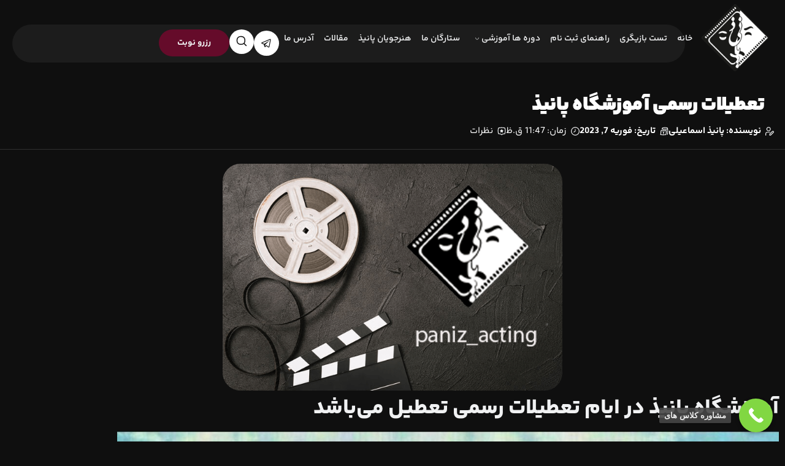

--- FILE ---
content_type: text/html; charset=UTF-8
request_url: https://paniz-acting.com/%D8%A2%D9%85%D9%88%D8%B2%D8%B4%DA%AF%D8%A7%D9%87-%D9%BE%D8%A7%D9%86%DB%8C%D8%B0-%D8%AA%D8%B9%D8%B7%DB%8C%D9%84%D8%A7%D8%AA-%D8%B1%D8%B3%D9%85%DB%8C-%D8%AA%D8%B9%D8%B7%DB%8C%D9%84-%D9%85%DB%8C%D8%A8/
body_size: 27254
content:
<!doctype html>
<html dir="rtl" lang="fa-IR" prefix="og: https://ogp.me/ns#">
<head>
	<meta charset="UTF-8">
	<meta name="viewport" content="width=device-width, initial-scale=1">
	<link rel="profile" href="https://gmpg.org/xfn/11">
		<style>img:is([sizes="auto" i], [sizes^="auto," i]) { contain-intrinsic-size: 3000px 1500px }</style>
	
<!-- بهینه سازی موتور جستجو توسط رنک مث پرو - https://rankmath.com/ -->
<title>تعطیلات رسمی آموزشگاه پانیذ</title>
<meta name="description" content="آموزشگاه پانیذ تعطیلات رسمی تعطیل میباشد. جبرانی آن به انتهای دوره هنرجو اضافه خواهد شد. تمرینات تئاتر در برقرار میباشد."/>
<meta name="robots" content="follow, index, max-snippet:-1, max-video-preview:-1, max-image-preview:large"/>
<link rel="canonical" href="https://paniz-acting.com/%d8%a2%d9%85%d9%88%d8%b2%d8%b4%da%af%d8%a7%d9%87-%d9%be%d8%a7%d9%86%db%8c%d8%b0-%d8%aa%d8%b9%d8%b7%db%8c%d9%84%d8%a7%d8%aa-%d8%b1%d8%b3%d9%85%db%8c-%d8%aa%d8%b9%d8%b7%db%8c%d9%84-%d9%85%db%8c%d8%a8/" />
<meta property="og:locale" content="fa_IR" />
<meta property="og:type" content="article" />
<meta property="og:title" content="تعطیلات رسمی آموزشگاه پانیذ" />
<meta property="og:description" content="آموزشگاه پانیذ تعطیلات رسمی تعطیل میباشد. جبرانی آن به انتهای دوره هنرجو اضافه خواهد شد. تمرینات تئاتر در برقرار میباشد." />
<meta property="og:url" content="https://paniz-acting.com/%d8%a2%d9%85%d9%88%d8%b2%d8%b4%da%af%d8%a7%d9%87-%d9%be%d8%a7%d9%86%db%8c%d8%b0-%d8%aa%d8%b9%d8%b7%db%8c%d9%84%d8%a7%d8%aa-%d8%b1%d8%b3%d9%85%db%8c-%d8%aa%d8%b9%d8%b7%db%8c%d9%84-%d9%85%db%8c%d8%a8/" />
<meta property="og:site_name" content="آموزشگاه آزاد بازیگری پانیذ" />
<meta property="article:section" content="اطلاعیه‌ها" />
<meta property="og:updated_time" content="2023-04-13T08:19:47+03:30" />
<meta property="og:image" content="https://paniz-acting.com/wp-content/uploads/2023/01/فراخوان-سایت.png" />
<meta property="og:image:secure_url" content="https://paniz-acting.com/wp-content/uploads/2023/01/فراخوان-سایت.png" />
<meta property="og:image:width" content="700" />
<meta property="og:image:height" content="467" />
<meta property="og:image:alt" content="اطلاعیه" />
<meta property="og:image:type" content="image/png" />
<meta property="article:published_time" content="2023-02-07T11:47:10+03:30" />
<meta property="article:modified_time" content="2023-04-13T08:19:47+03:30" />
<meta name="twitter:card" content="summary_large_image" />
<meta name="twitter:title" content="تعطیلات رسمی آموزشگاه پانیذ" />
<meta name="twitter:description" content="آموزشگاه پانیذ تعطیلات رسمی تعطیل میباشد. جبرانی آن به انتهای دوره هنرجو اضافه خواهد شد. تمرینات تئاتر در برقرار میباشد." />
<meta name="twitter:image" content="https://paniz-acting.com/wp-content/uploads/2023/01/فراخوان-سایت.png" />
<meta name="twitter:label1" content="نویسنده" />
<meta name="twitter:data1" content="پانیذ اسماعیلی" />
<meta name="twitter:label2" content="زمان خواندن" />
<meta name="twitter:data2" content="کمتر از یک دقیقه" />
<script type="application/ld+json" class="rank-math-schema-pro">{"@context":"https://schema.org","@graph":[{"@type":["Person","Organization"],"@id":"https://paniz-acting.com/#person","name":"\u0622\u0645\u0648\u0632\u0634\u06af\u0627\u0647 \u0622\u0632\u0627\u062f \u0628\u0627\u0632\u06cc\u06af\u0631\u06cc \u067e\u0627\u0646\u06cc\u0630","logo":{"@type":"ImageObject","@id":"https://paniz-acting.com/#logo","url":"https://paniz-acting.com/wp-content/uploads/2023/09/logo-new.png","contentUrl":"https://paniz-acting.com/wp-content/uploads/2023/09/logo-new.png","caption":"\u0622\u0645\u0648\u0632\u0634\u06af\u0627\u0647 \u0622\u0632\u0627\u062f \u0628\u0627\u0632\u06cc\u06af\u0631\u06cc \u067e\u0627\u0646\u06cc\u0630","inLanguage":"fa-IR","width":"237","height":"75"},"image":{"@type":"ImageObject","@id":"https://paniz-acting.com/#logo","url":"https://paniz-acting.com/wp-content/uploads/2023/09/logo-new.png","contentUrl":"https://paniz-acting.com/wp-content/uploads/2023/09/logo-new.png","caption":"\u0622\u0645\u0648\u0632\u0634\u06af\u0627\u0647 \u0622\u0632\u0627\u062f \u0628\u0627\u0632\u06cc\u06af\u0631\u06cc \u067e\u0627\u0646\u06cc\u0630","inLanguage":"fa-IR","width":"237","height":"75"}},{"@type":"WebSite","@id":"https://paniz-acting.com/#website","url":"https://paniz-acting.com","name":"\u0622\u0645\u0648\u0632\u0634\u06af\u0627\u0647 \u0622\u0632\u0627\u062f \u0628\u0627\u0632\u06cc\u06af\u0631\u06cc \u067e\u0627\u0646\u06cc\u0630","alternateName":"\u0622\u0645\u0648\u0632\u0634\u06af\u0627\u0647 \u0628\u0627\u0632\u06cc\u06af\u0631\u06cc \u0648 \u0633\u06cc\u0646\u0645\u0627\u06cc\u06cc \u067e\u0627\u0646\u06cc\u0630","publisher":{"@id":"https://paniz-acting.com/#person"},"inLanguage":"fa-IR"},{"@type":"ImageObject","@id":"https://paniz-acting.com/wp-content/uploads/2023/01/\u0641\u0631\u0627\u062e\u0648\u0627\u0646-\u0633\u0627\u06cc\u062a.png","url":"https://paniz-acting.com/wp-content/uploads/2023/01/\u0641\u0631\u0627\u062e\u0648\u0627\u0646-\u0633\u0627\u06cc\u062a.png","width":"700","height":"467","caption":"\u0627\u0637\u0644\u0627\u0639\u06cc\u0647","inLanguage":"fa-IR"},{"@type":"WebPage","@id":"https://paniz-acting.com/%d8%a2%d9%85%d9%88%d8%b2%d8%b4%da%af%d8%a7%d9%87-%d9%be%d8%a7%d9%86%db%8c%d8%b0-%d8%aa%d8%b9%d8%b7%db%8c%d9%84%d8%a7%d8%aa-%d8%b1%d8%b3%d9%85%db%8c-%d8%aa%d8%b9%d8%b7%db%8c%d9%84-%d9%85%db%8c%d8%a8/#webpage","url":"https://paniz-acting.com/%d8%a2%d9%85%d9%88%d8%b2%d8%b4%da%af%d8%a7%d9%87-%d9%be%d8%a7%d9%86%db%8c%d8%b0-%d8%aa%d8%b9%d8%b7%db%8c%d9%84%d8%a7%d8%aa-%d8%b1%d8%b3%d9%85%db%8c-%d8%aa%d8%b9%d8%b7%db%8c%d9%84-%d9%85%db%8c%d8%a8/","name":"\u062a\u0639\u0637\u06cc\u0644\u0627\u062a \u0631\u0633\u0645\u06cc \u0622\u0645\u0648\u0632\u0634\u06af\u0627\u0647 \u067e\u0627\u0646\u06cc\u0630","datePublished":"2023-02-07T11:47:10+03:30","dateModified":"2023-04-13T08:19:47+03:30","isPartOf":{"@id":"https://paniz-acting.com/#website"},"primaryImageOfPage":{"@id":"https://paniz-acting.com/wp-content/uploads/2023/01/\u0641\u0631\u0627\u062e\u0648\u0627\u0646-\u0633\u0627\u06cc\u062a.png"},"inLanguage":"fa-IR"},{"@type":"Person","@id":"https://paniz-acting.com/%d8%a2%d9%85%d9%88%d8%b2%d8%b4%da%af%d8%a7%d9%87-%d9%be%d8%a7%d9%86%db%8c%d8%b0-%d8%aa%d8%b9%d8%b7%db%8c%d9%84%d8%a7%d8%aa-%d8%b1%d8%b3%d9%85%db%8c-%d8%aa%d8%b9%d8%b7%db%8c%d9%84-%d9%85%db%8c%d8%a8/#author","name":"\u067e\u0627\u0646\u06cc\u0630 \u0627\u0633\u0645\u0627\u0639\u06cc\u0644\u06cc","image":{"@type":"ImageObject","@id":"https://secure.gravatar.com/avatar/38223c9b6beb6fed60ca1ce631a44e24efdeabd34058d10f8440b9faa95d2483?s=96&amp;d=mm&amp;r=g","url":"https://secure.gravatar.com/avatar/38223c9b6beb6fed60ca1ce631a44e24efdeabd34058d10f8440b9faa95d2483?s=96&amp;d=mm&amp;r=g","caption":"\u067e\u0627\u0646\u06cc\u0630 \u0627\u0633\u0645\u0627\u0639\u06cc\u0644\u06cc","inLanguage":"fa-IR"}},{"@type":"BlogPosting","headline":"\u062a\u0639\u0637\u06cc\u0644\u0627\u062a \u0631\u0633\u0645\u06cc \u0622\u0645\u0648\u0632\u0634\u06af\u0627\u0647 \u067e\u0627\u0646\u06cc\u0630","keywords":"\u062a\u0639\u0637\u06cc\u0644\u0627\u062a \u0631\u0633\u0645\u06cc \u0622\u0645\u0648\u0632\u0634\u06af\u0627\u0647 \u067e\u0627\u0646\u06cc\u0630","datePublished":"2023-02-07T11:47:10+03:30","dateModified":"2023-04-13T08:19:47+03:30","articleSection":"\u0627\u0637\u0644\u0627\u0639\u06cc\u0647\u200c\u0647\u0627","author":{"@id":"https://paniz-acting.com/%d8%a2%d9%85%d9%88%d8%b2%d8%b4%da%af%d8%a7%d9%87-%d9%be%d8%a7%d9%86%db%8c%d8%b0-%d8%aa%d8%b9%d8%b7%db%8c%d9%84%d8%a7%d8%aa-%d8%b1%d8%b3%d9%85%db%8c-%d8%aa%d8%b9%d8%b7%db%8c%d9%84-%d9%85%db%8c%d8%a8/#author","name":"\u067e\u0627\u0646\u06cc\u0630 \u0627\u0633\u0645\u0627\u0639\u06cc\u0644\u06cc"},"publisher":{"@id":"https://paniz-acting.com/#person"},"description":"\u0622\u0645\u0648\u0632\u0634\u06af\u0627\u0647 \u067e\u0627\u0646\u06cc\u0630 \u062a\u0639\u0637\u06cc\u0644\u0627\u062a \u0631\u0633\u0645\u06cc \u062a\u0639\u0637\u06cc\u0644 \u0645\u06cc\u0628\u0627\u0634\u062f. \u062c\u0628\u0631\u0627\u0646\u06cc \u0622\u0646 \u0628\u0647 \u0627\u0646\u062a\u0647\u0627\u06cc \u062f\u0648\u0631\u0647 \u0647\u0646\u0631\u062c\u0648 \u0627\u0636\u0627\u0641\u0647 \u062e\u0648\u0627\u0647\u062f \u0634\u062f. \u062a\u0645\u0631\u06cc\u0646\u0627\u062a \u062a\u0626\u0627\u062a\u0631 \u062f\u0631 \u0628\u0631\u0642\u0631\u0627\u0631 \u0645\u06cc\u0628\u0627\u0634\u062f.","name":"\u062a\u0639\u0637\u06cc\u0644\u0627\u062a \u0631\u0633\u0645\u06cc \u0622\u0645\u0648\u0632\u0634\u06af\u0627\u0647 \u067e\u0627\u0646\u06cc\u0630","@id":"https://paniz-acting.com/%d8%a2%d9%85%d9%88%d8%b2%d8%b4%da%af%d8%a7%d9%87-%d9%be%d8%a7%d9%86%db%8c%d8%b0-%d8%aa%d8%b9%d8%b7%db%8c%d9%84%d8%a7%d8%aa-%d8%b1%d8%b3%d9%85%db%8c-%d8%aa%d8%b9%d8%b7%db%8c%d9%84-%d9%85%db%8c%d8%a8/#richSnippet","isPartOf":{"@id":"https://paniz-acting.com/%d8%a2%d9%85%d9%88%d8%b2%d8%b4%da%af%d8%a7%d9%87-%d9%be%d8%a7%d9%86%db%8c%d8%b0-%d8%aa%d8%b9%d8%b7%db%8c%d9%84%d8%a7%d8%aa-%d8%b1%d8%b3%d9%85%db%8c-%d8%aa%d8%b9%d8%b7%db%8c%d9%84-%d9%85%db%8c%d8%a8/#webpage"},"image":{"@id":"https://paniz-acting.com/wp-content/uploads/2023/01/\u0641\u0631\u0627\u062e\u0648\u0627\u0646-\u0633\u0627\u06cc\u062a.png"},"inLanguage":"fa-IR","mainEntityOfPage":{"@id":"https://paniz-acting.com/%d8%a2%d9%85%d9%88%d8%b2%d8%b4%da%af%d8%a7%d9%87-%d9%be%d8%a7%d9%86%db%8c%d8%b0-%d8%aa%d8%b9%d8%b7%db%8c%d9%84%d8%a7%d8%aa-%d8%b1%d8%b3%d9%85%db%8c-%d8%aa%d8%b9%d8%b7%db%8c%d9%84-%d9%85%db%8c%d8%a8/#webpage"}}]}</script>
<!-- /افزونه سئو وردپرس رنک مث -->

<link rel="alternate" type="application/rss+xml" title="آموزشگاه آزاد سینمایی پانیذ &raquo; خوراک" href="https://paniz-acting.com/feed/" />
<link rel="alternate" type="application/rss+xml" title="آموزشگاه آزاد سینمایی پانیذ &raquo; خوراک دیدگاه‌ها" href="https://paniz-acting.com/comments/feed/" />
<link rel="alternate" type="text/calendar" title="آموزشگاه آزاد سینمایی پانیذ &raquo; iCal Feed" href="https://paniz-acting.com/events/?ical=1" />
<link rel="alternate" type="application/rss+xml" title="آموزشگاه آزاد سینمایی پانیذ &raquo; تعطیلات رسمی آموزشگاه پانیذ خوراک دیدگاه‌ها" href="https://paniz-acting.com/%d8%a2%d9%85%d9%88%d8%b2%d8%b4%da%af%d8%a7%d9%87-%d9%be%d8%a7%d9%86%db%8c%d8%b0-%d8%aa%d8%b9%d8%b7%db%8c%d9%84%d8%a7%d8%aa-%d8%b1%d8%b3%d9%85%db%8c-%d8%aa%d8%b9%d8%b7%db%8c%d9%84-%d9%85%db%8c%d8%a8/feed/" />
<script>
window._wpemojiSettings = {"baseUrl":"https:\/\/s.w.org\/images\/core\/emoji\/16.0.1\/72x72\/","ext":".png","svgUrl":"https:\/\/s.w.org\/images\/core\/emoji\/16.0.1\/svg\/","svgExt":".svg","source":{"concatemoji":"https:\/\/paniz-acting.com\/wp-includes\/js\/wp-emoji-release.min.js?ver=ee7599318fc9e53001cded2754298f32"}};
/*! This file is auto-generated */
!function(s,n){var o,i,e;function c(e){try{var t={supportTests:e,timestamp:(new Date).valueOf()};sessionStorage.setItem(o,JSON.stringify(t))}catch(e){}}function p(e,t,n){e.clearRect(0,0,e.canvas.width,e.canvas.height),e.fillText(t,0,0);var t=new Uint32Array(e.getImageData(0,0,e.canvas.width,e.canvas.height).data),a=(e.clearRect(0,0,e.canvas.width,e.canvas.height),e.fillText(n,0,0),new Uint32Array(e.getImageData(0,0,e.canvas.width,e.canvas.height).data));return t.every(function(e,t){return e===a[t]})}function u(e,t){e.clearRect(0,0,e.canvas.width,e.canvas.height),e.fillText(t,0,0);for(var n=e.getImageData(16,16,1,1),a=0;a<n.data.length;a++)if(0!==n.data[a])return!1;return!0}function f(e,t,n,a){switch(t){case"flag":return n(e,"\ud83c\udff3\ufe0f\u200d\u26a7\ufe0f","\ud83c\udff3\ufe0f\u200b\u26a7\ufe0f")?!1:!n(e,"\ud83c\udde8\ud83c\uddf6","\ud83c\udde8\u200b\ud83c\uddf6")&&!n(e,"\ud83c\udff4\udb40\udc67\udb40\udc62\udb40\udc65\udb40\udc6e\udb40\udc67\udb40\udc7f","\ud83c\udff4\u200b\udb40\udc67\u200b\udb40\udc62\u200b\udb40\udc65\u200b\udb40\udc6e\u200b\udb40\udc67\u200b\udb40\udc7f");case"emoji":return!a(e,"\ud83e\udedf")}return!1}function g(e,t,n,a){var r="undefined"!=typeof WorkerGlobalScope&&self instanceof WorkerGlobalScope?new OffscreenCanvas(300,150):s.createElement("canvas"),o=r.getContext("2d",{willReadFrequently:!0}),i=(o.textBaseline="top",o.font="600 32px Arial",{});return e.forEach(function(e){i[e]=t(o,e,n,a)}),i}function t(e){var t=s.createElement("script");t.src=e,t.defer=!0,s.head.appendChild(t)}"undefined"!=typeof Promise&&(o="wpEmojiSettingsSupports",i=["flag","emoji"],n.supports={everything:!0,everythingExceptFlag:!0},e=new Promise(function(e){s.addEventListener("DOMContentLoaded",e,{once:!0})}),new Promise(function(t){var n=function(){try{var e=JSON.parse(sessionStorage.getItem(o));if("object"==typeof e&&"number"==typeof e.timestamp&&(new Date).valueOf()<e.timestamp+604800&&"object"==typeof e.supportTests)return e.supportTests}catch(e){}return null}();if(!n){if("undefined"!=typeof Worker&&"undefined"!=typeof OffscreenCanvas&&"undefined"!=typeof URL&&URL.createObjectURL&&"undefined"!=typeof Blob)try{var e="postMessage("+g.toString()+"("+[JSON.stringify(i),f.toString(),p.toString(),u.toString()].join(",")+"));",a=new Blob([e],{type:"text/javascript"}),r=new Worker(URL.createObjectURL(a),{name:"wpTestEmojiSupports"});return void(r.onmessage=function(e){c(n=e.data),r.terminate(),t(n)})}catch(e){}c(n=g(i,f,p,u))}t(n)}).then(function(e){for(var t in e)n.supports[t]=e[t],n.supports.everything=n.supports.everything&&n.supports[t],"flag"!==t&&(n.supports.everythingExceptFlag=n.supports.everythingExceptFlag&&n.supports[t]);n.supports.everythingExceptFlag=n.supports.everythingExceptFlag&&!n.supports.flag,n.DOMReady=!1,n.readyCallback=function(){n.DOMReady=!0}}).then(function(){return e}).then(function(){var e;n.supports.everything||(n.readyCallback(),(e=n.source||{}).concatemoji?t(e.concatemoji):e.wpemoji&&e.twemoji&&(t(e.twemoji),t(e.wpemoji)))}))}((window,document),window._wpemojiSettings);
</script>
<link rel='stylesheet' id='jkit-elements-main-css' href='https://paniz-acting.com/wp-content/plugins/jeg-elementor-kit/assets/css/elements/main.css?ver=3.0.1' media='all' />
<style id='wp-emoji-styles-inline-css'>

	img.wp-smiley, img.emoji {
		display: inline !important;
		border: none !important;
		box-shadow: none !important;
		height: 1em !important;
		width: 1em !important;
		margin: 0 0.07em !important;
		vertical-align: -0.1em !important;
		background: none !important;
		padding: 0 !important;
	}
</style>
<link rel='stylesheet' id='wp-block-library-rtl-css' href='https://paniz-acting.com/wp-includes/css/dist/block-library/style-rtl.min.css?ver=ee7599318fc9e53001cded2754298f32' media='all' />
<link rel='stylesheet' id='jet-engine-frontend-css' href='https://paniz-acting.com/wp-content/plugins/jet-engine/assets/css/frontend.css?ver=3.6.7.1' media='all' />
<style id='global-styles-inline-css'>
:root{--wp--preset--aspect-ratio--square: 1;--wp--preset--aspect-ratio--4-3: 4/3;--wp--preset--aspect-ratio--3-4: 3/4;--wp--preset--aspect-ratio--3-2: 3/2;--wp--preset--aspect-ratio--2-3: 2/3;--wp--preset--aspect-ratio--16-9: 16/9;--wp--preset--aspect-ratio--9-16: 9/16;--wp--preset--color--black: #000000;--wp--preset--color--cyan-bluish-gray: #abb8c3;--wp--preset--color--white: #ffffff;--wp--preset--color--pale-pink: #f78da7;--wp--preset--color--vivid-red: #cf2e2e;--wp--preset--color--luminous-vivid-orange: #ff6900;--wp--preset--color--luminous-vivid-amber: #fcb900;--wp--preset--color--light-green-cyan: #7bdcb5;--wp--preset--color--vivid-green-cyan: #00d084;--wp--preset--color--pale-cyan-blue: #8ed1fc;--wp--preset--color--vivid-cyan-blue: #0693e3;--wp--preset--color--vivid-purple: #9b51e0;--wp--preset--gradient--vivid-cyan-blue-to-vivid-purple: linear-gradient(135deg,rgba(6,147,227,1) 0%,rgb(155,81,224) 100%);--wp--preset--gradient--light-green-cyan-to-vivid-green-cyan: linear-gradient(135deg,rgb(122,220,180) 0%,rgb(0,208,130) 100%);--wp--preset--gradient--luminous-vivid-amber-to-luminous-vivid-orange: linear-gradient(135deg,rgba(252,185,0,1) 0%,rgba(255,105,0,1) 100%);--wp--preset--gradient--luminous-vivid-orange-to-vivid-red: linear-gradient(135deg,rgba(255,105,0,1) 0%,rgb(207,46,46) 100%);--wp--preset--gradient--very-light-gray-to-cyan-bluish-gray: linear-gradient(135deg,rgb(238,238,238) 0%,rgb(169,184,195) 100%);--wp--preset--gradient--cool-to-warm-spectrum: linear-gradient(135deg,rgb(74,234,220) 0%,rgb(151,120,209) 20%,rgb(207,42,186) 40%,rgb(238,44,130) 60%,rgb(251,105,98) 80%,rgb(254,248,76) 100%);--wp--preset--gradient--blush-light-purple: linear-gradient(135deg,rgb(255,206,236) 0%,rgb(152,150,240) 100%);--wp--preset--gradient--blush-bordeaux: linear-gradient(135deg,rgb(254,205,165) 0%,rgb(254,45,45) 50%,rgb(107,0,62) 100%);--wp--preset--gradient--luminous-dusk: linear-gradient(135deg,rgb(255,203,112) 0%,rgb(199,81,192) 50%,rgb(65,88,208) 100%);--wp--preset--gradient--pale-ocean: linear-gradient(135deg,rgb(255,245,203) 0%,rgb(182,227,212) 50%,rgb(51,167,181) 100%);--wp--preset--gradient--electric-grass: linear-gradient(135deg,rgb(202,248,128) 0%,rgb(113,206,126) 100%);--wp--preset--gradient--midnight: linear-gradient(135deg,rgb(2,3,129) 0%,rgb(40,116,252) 100%);--wp--preset--font-size--small: 13px;--wp--preset--font-size--medium: 20px;--wp--preset--font-size--large: 36px;--wp--preset--font-size--x-large: 42px;--wp--preset--spacing--20: 0.44rem;--wp--preset--spacing--30: 0.67rem;--wp--preset--spacing--40: 1rem;--wp--preset--spacing--50: 1.5rem;--wp--preset--spacing--60: 2.25rem;--wp--preset--spacing--70: 3.38rem;--wp--preset--spacing--80: 5.06rem;--wp--preset--shadow--natural: 6px 6px 9px rgba(0, 0, 0, 0.2);--wp--preset--shadow--deep: 12px 12px 50px rgba(0, 0, 0, 0.4);--wp--preset--shadow--sharp: 6px 6px 0px rgba(0, 0, 0, 0.2);--wp--preset--shadow--outlined: 6px 6px 0px -3px rgba(255, 255, 255, 1), 6px 6px rgba(0, 0, 0, 1);--wp--preset--shadow--crisp: 6px 6px 0px rgba(0, 0, 0, 1);}:root { --wp--style--global--content-size: 800px;--wp--style--global--wide-size: 1200px; }:where(body) { margin: 0; }.wp-site-blocks > .alignleft { float: left; margin-right: 2em; }.wp-site-blocks > .alignright { float: right; margin-left: 2em; }.wp-site-blocks > .aligncenter { justify-content: center; margin-left: auto; margin-right: auto; }:where(.wp-site-blocks) > * { margin-block-start: 24px; margin-block-end: 0; }:where(.wp-site-blocks) > :first-child { margin-block-start: 0; }:where(.wp-site-blocks) > :last-child { margin-block-end: 0; }:root { --wp--style--block-gap: 24px; }:root :where(.is-layout-flow) > :first-child{margin-block-start: 0;}:root :where(.is-layout-flow) > :last-child{margin-block-end: 0;}:root :where(.is-layout-flow) > *{margin-block-start: 24px;margin-block-end: 0;}:root :where(.is-layout-constrained) > :first-child{margin-block-start: 0;}:root :where(.is-layout-constrained) > :last-child{margin-block-end: 0;}:root :where(.is-layout-constrained) > *{margin-block-start: 24px;margin-block-end: 0;}:root :where(.is-layout-flex){gap: 24px;}:root :where(.is-layout-grid){gap: 24px;}.is-layout-flow > .alignleft{float: left;margin-inline-start: 0;margin-inline-end: 2em;}.is-layout-flow > .alignright{float: right;margin-inline-start: 2em;margin-inline-end: 0;}.is-layout-flow > .aligncenter{margin-left: auto !important;margin-right: auto !important;}.is-layout-constrained > .alignleft{float: left;margin-inline-start: 0;margin-inline-end: 2em;}.is-layout-constrained > .alignright{float: right;margin-inline-start: 2em;margin-inline-end: 0;}.is-layout-constrained > .aligncenter{margin-left: auto !important;margin-right: auto !important;}.is-layout-constrained > :where(:not(.alignleft):not(.alignright):not(.alignfull)){max-width: var(--wp--style--global--content-size);margin-left: auto !important;margin-right: auto !important;}.is-layout-constrained > .alignwide{max-width: var(--wp--style--global--wide-size);}body .is-layout-flex{display: flex;}.is-layout-flex{flex-wrap: wrap;align-items: center;}.is-layout-flex > :is(*, div){margin: 0;}body .is-layout-grid{display: grid;}.is-layout-grid > :is(*, div){margin: 0;}body{padding-top: 0px;padding-right: 0px;padding-bottom: 0px;padding-left: 0px;}a:where(:not(.wp-element-button)){text-decoration: underline;}:root :where(.wp-element-button, .wp-block-button__link){background-color: #32373c;border-width: 0;color: #fff;font-family: inherit;font-size: inherit;line-height: inherit;padding: calc(0.667em + 2px) calc(1.333em + 2px);text-decoration: none;}.has-black-color{color: var(--wp--preset--color--black) !important;}.has-cyan-bluish-gray-color{color: var(--wp--preset--color--cyan-bluish-gray) !important;}.has-white-color{color: var(--wp--preset--color--white) !important;}.has-pale-pink-color{color: var(--wp--preset--color--pale-pink) !important;}.has-vivid-red-color{color: var(--wp--preset--color--vivid-red) !important;}.has-luminous-vivid-orange-color{color: var(--wp--preset--color--luminous-vivid-orange) !important;}.has-luminous-vivid-amber-color{color: var(--wp--preset--color--luminous-vivid-amber) !important;}.has-light-green-cyan-color{color: var(--wp--preset--color--light-green-cyan) !important;}.has-vivid-green-cyan-color{color: var(--wp--preset--color--vivid-green-cyan) !important;}.has-pale-cyan-blue-color{color: var(--wp--preset--color--pale-cyan-blue) !important;}.has-vivid-cyan-blue-color{color: var(--wp--preset--color--vivid-cyan-blue) !important;}.has-vivid-purple-color{color: var(--wp--preset--color--vivid-purple) !important;}.has-black-background-color{background-color: var(--wp--preset--color--black) !important;}.has-cyan-bluish-gray-background-color{background-color: var(--wp--preset--color--cyan-bluish-gray) !important;}.has-white-background-color{background-color: var(--wp--preset--color--white) !important;}.has-pale-pink-background-color{background-color: var(--wp--preset--color--pale-pink) !important;}.has-vivid-red-background-color{background-color: var(--wp--preset--color--vivid-red) !important;}.has-luminous-vivid-orange-background-color{background-color: var(--wp--preset--color--luminous-vivid-orange) !important;}.has-luminous-vivid-amber-background-color{background-color: var(--wp--preset--color--luminous-vivid-amber) !important;}.has-light-green-cyan-background-color{background-color: var(--wp--preset--color--light-green-cyan) !important;}.has-vivid-green-cyan-background-color{background-color: var(--wp--preset--color--vivid-green-cyan) !important;}.has-pale-cyan-blue-background-color{background-color: var(--wp--preset--color--pale-cyan-blue) !important;}.has-vivid-cyan-blue-background-color{background-color: var(--wp--preset--color--vivid-cyan-blue) !important;}.has-vivid-purple-background-color{background-color: var(--wp--preset--color--vivid-purple) !important;}.has-black-border-color{border-color: var(--wp--preset--color--black) !important;}.has-cyan-bluish-gray-border-color{border-color: var(--wp--preset--color--cyan-bluish-gray) !important;}.has-white-border-color{border-color: var(--wp--preset--color--white) !important;}.has-pale-pink-border-color{border-color: var(--wp--preset--color--pale-pink) !important;}.has-vivid-red-border-color{border-color: var(--wp--preset--color--vivid-red) !important;}.has-luminous-vivid-orange-border-color{border-color: var(--wp--preset--color--luminous-vivid-orange) !important;}.has-luminous-vivid-amber-border-color{border-color: var(--wp--preset--color--luminous-vivid-amber) !important;}.has-light-green-cyan-border-color{border-color: var(--wp--preset--color--light-green-cyan) !important;}.has-vivid-green-cyan-border-color{border-color: var(--wp--preset--color--vivid-green-cyan) !important;}.has-pale-cyan-blue-border-color{border-color: var(--wp--preset--color--pale-cyan-blue) !important;}.has-vivid-cyan-blue-border-color{border-color: var(--wp--preset--color--vivid-cyan-blue) !important;}.has-vivid-purple-border-color{border-color: var(--wp--preset--color--vivid-purple) !important;}.has-vivid-cyan-blue-to-vivid-purple-gradient-background{background: var(--wp--preset--gradient--vivid-cyan-blue-to-vivid-purple) !important;}.has-light-green-cyan-to-vivid-green-cyan-gradient-background{background: var(--wp--preset--gradient--light-green-cyan-to-vivid-green-cyan) !important;}.has-luminous-vivid-amber-to-luminous-vivid-orange-gradient-background{background: var(--wp--preset--gradient--luminous-vivid-amber-to-luminous-vivid-orange) !important;}.has-luminous-vivid-orange-to-vivid-red-gradient-background{background: var(--wp--preset--gradient--luminous-vivid-orange-to-vivid-red) !important;}.has-very-light-gray-to-cyan-bluish-gray-gradient-background{background: var(--wp--preset--gradient--very-light-gray-to-cyan-bluish-gray) !important;}.has-cool-to-warm-spectrum-gradient-background{background: var(--wp--preset--gradient--cool-to-warm-spectrum) !important;}.has-blush-light-purple-gradient-background{background: var(--wp--preset--gradient--blush-light-purple) !important;}.has-blush-bordeaux-gradient-background{background: var(--wp--preset--gradient--blush-bordeaux) !important;}.has-luminous-dusk-gradient-background{background: var(--wp--preset--gradient--luminous-dusk) !important;}.has-pale-ocean-gradient-background{background: var(--wp--preset--gradient--pale-ocean) !important;}.has-electric-grass-gradient-background{background: var(--wp--preset--gradient--electric-grass) !important;}.has-midnight-gradient-background{background: var(--wp--preset--gradient--midnight) !important;}.has-small-font-size{font-size: var(--wp--preset--font-size--small) !important;}.has-medium-font-size{font-size: var(--wp--preset--font-size--medium) !important;}.has-large-font-size{font-size: var(--wp--preset--font-size--large) !important;}.has-x-large-font-size{font-size: var(--wp--preset--font-size--x-large) !important;}
:root :where(.wp-block-pullquote){font-size: 1.5em;line-height: 1.6;}
</style>
<link rel='stylesheet' id='contact-form-7-css' href='https://paniz-acting.com/wp-content/plugins/contact-form-7/includes/css/styles.css?ver=6.1.3' media='all' />
<link rel='stylesheet' id='contact-form-7-rtl-css' href='https://paniz-acting.com/wp-content/plugins/contact-form-7/includes/css/styles-rtl.css?ver=6.1.3' media='all' />
<link rel='stylesheet' id='tribe-events-v2-single-skeleton-css' href='https://paniz-acting.com/wp-content/plugins/the-events-calendar/build/css/tribe-events-single-skeleton.css?ver=6.15.12.2' media='all' />
<link rel='stylesheet' id='tribe-events-v2-single-skeleton-full-css' href='https://paniz-acting.com/wp-content/plugins/the-events-calendar/build/css/tribe-events-single-full.css?ver=6.15.12.2' media='all' />
<link rel='stylesheet' id='tec-events-elementor-widgets-base-styles-css' href='https://paniz-acting.com/wp-content/plugins/the-events-calendar/build/css/integrations/plugins/elementor/widgets/widget-base.css?ver=6.15.12.2' media='all' />
<link rel='stylesheet' id='bookly-intlTelInput.css-css' href='https://paniz-acting.com/wp-content/plugins/bookly-responsive-appointment-booking-tool/frontend/resources/css/intlTelInput.css?ver=25.3' media='all' />
<link rel='stylesheet' id='bookly-ladda.min.css-css' href='https://paniz-acting.com/wp-content/plugins/bookly-responsive-appointment-booking-tool/frontend/resources/css/ladda.min.css?ver=25.3' media='all' />
<link rel='stylesheet' id='bookly-picker.classic.css-css' href='https://paniz-acting.com/wp-content/plugins/bookly-responsive-appointment-booking-tool/frontend/resources/css/picker.classic.css?ver=25.3' media='all' />
<link rel='stylesheet' id='bookly-picker.classic.date.css-css' href='https://paniz-acting.com/wp-content/plugins/bookly-responsive-appointment-booking-tool/frontend/resources/css/picker.classic.date.css?ver=25.3' media='all' />
<link rel='stylesheet' id='bookly-rtl.css-css' href='https://paniz-acting.com/wp-content/plugins/bookly-responsive-appointment-booking-tool/frontend/resources/css/bookly-rtl.css?ver=25.3' media='all' />
<link rel='stylesheet' id='bookly-main.css-css' href='https://paniz-acting.com/wp-content/plugins/bookly-responsive-appointment-booking-tool/frontend/resources/css/bookly-main.css?ver=25.3' media='all' />
<link rel='stylesheet' id='bookly-bootstrap.min.css-css' href='https://paniz-acting.com/wp-content/plugins/bookly-responsive-appointment-booking-tool/backend/resources/bootstrap/css/bootstrap.min.css?ver=25.3' media='all' />
<link rel='stylesheet' id='bookly-customer-profile.css-css' href='https://paniz-acting.com/wp-content/plugins/bookly-addon-pro/frontend/modules/customer_profile/resources/css/customer-profile.css?ver=9.0' media='all' />
<link rel='stylesheet' id='ssa-upcoming-appointments-card-style-css' href='https://paniz-acting.com/wp-content/plugins/simply-schedule-appointments/assets/css/upcoming-appointments.css?ver=1.6.9.8' media='all' />
<link rel='stylesheet' id='ssa-styles-css' href='https://paniz-acting.com/wp-content/plugins/simply-schedule-appointments/assets/css/ssa-styles.css?ver=1.6.9.8' media='all' />
<link rel='stylesheet' id='htbbootstrap-css' href='https://paniz-acting.com/wp-content/plugins/ht-mega-for-elementor/assets/css/htbbootstrap.css?ver=3.0.1' media='all' />
<link rel='stylesheet' id='font-awesome-css' href='https://paniz-acting.com/wp-content/plugins/elementor/assets/lib/font-awesome/css/font-awesome.min.css?ver=4.7.0' media='all' />
<link rel='stylesheet' id='htmega-animation-css' href='https://paniz-acting.com/wp-content/plugins/ht-mega-for-elementor/assets/css/animation.css?ver=3.0.1' media='all' />
<link rel='stylesheet' id='htmega-keyframes-css' href='https://paniz-acting.com/wp-content/plugins/ht-mega-for-elementor/assets/css/htmega-keyframes.css?ver=3.0.1' media='all' />
<link rel='stylesheet' id='htmega-global-style-min-css' href='https://paniz-acting.com/wp-content/plugins/ht-mega-for-elementor/assets/css/htmega-global-style.min.css?ver=3.0.1' media='all' />
<link rel='stylesheet' id='elementor-icons-css' href='https://paniz-acting.com/wp-content/plugins/elementor/assets/lib/eicons/css/elementor-icons.min.css?ver=5.44.0' media='all' />
<link rel='stylesheet' id='elementor-frontend-css' href='https://paniz-acting.com/wp-content/plugins/elementor/assets/css/frontend-rtl.min.css?ver=3.33.2' media='all' />
<link rel='stylesheet' id='elementor-post-17681-css' href='https://paniz-acting.com/wp-content/uploads/elementor/css/post-17681.css?ver=1769263150' media='all' />
<link rel='stylesheet' id='hello-elementor-css' href='https://paniz-acting.com/wp-content/themes/hello-elementor/assets/css/reset.css?ver=3.4.4' media='all' />
<link rel='stylesheet' id='hello-elementor-theme-style-css' href='https://paniz-acting.com/wp-content/themes/hello-elementor/assets/css/theme.css?ver=3.4.4' media='all' />
<link rel='stylesheet' id='hello-elementor-header-footer-css' href='https://paniz-acting.com/wp-content/themes/hello-elementor/assets/css/header-footer.css?ver=3.4.4' media='all' />
<link rel='stylesheet' id='jet-fb-option-field-select-css' href='https://paniz-acting.com/wp-content/plugins/jetformbuilder/modules/option-field/assets/build/select.css?ver=0edd78a6f12e2b918b82' media='all' />
<link rel='stylesheet' id='jet-fb-option-field-checkbox-css' href='https://paniz-acting.com/wp-content/plugins/jetformbuilder/modules/option-field/assets/build/checkbox.css?ver=6e25adbbae5a5d1bb65e' media='all' />
<link rel='stylesheet' id='jet-fb-option-field-radio-css' href='https://paniz-acting.com/wp-content/plugins/jetformbuilder/modules/option-field/assets/build/radio.css?ver=7c6d0d4d7df91e6bd6a4' media='all' />
<link rel='stylesheet' id='jet-fb-advanced-choices-css' href='https://paniz-acting.com/wp-content/plugins/jetformbuilder/modules/advanced-choices/assets/build/main.css?ver=ca05550a7cac3b9b55a3' media='all' />
<link rel='stylesheet' id='jet-fb-wysiwyg-css' href='https://paniz-acting.com/wp-content/plugins/jetformbuilder/modules/wysiwyg/assets/build/wysiwyg.css?ver=5a4d16fb6d7a94700261' media='all' />
<link rel='stylesheet' id='jet-fb-switcher-css' href='https://paniz-acting.com/wp-content/plugins/jetformbuilder/modules/switcher/assets/build/switcher.css?ver=06c887a8b9195e5a119d' media='all' />
<link rel='stylesheet' id='e-animation-grow-css' href='https://paniz-acting.com/wp-content/plugins/elementor/assets/lib/animations/styles/e-animation-grow.min.css?ver=3.33.2' media='all' />
<link rel='stylesheet' id='widget-image-css' href='https://paniz-acting.com/wp-content/plugins/elementor/assets/css/widget-image-rtl.min.css?ver=3.33.2' media='all' />
<link rel='stylesheet' id='sweetalert2-css' href='https://paniz-acting.com/wp-content/plugins/jeg-elementor-kit/assets/js/sweetalert2/sweetalert2.min.css?ver=11.6.16' media='all' />
<link rel='stylesheet' id='widget-heading-css' href='https://paniz-acting.com/wp-content/plugins/elementor/assets/css/widget-heading-rtl.min.css?ver=3.33.2' media='all' />
<link rel='stylesheet' id='widget-icon-list-css' href='https://paniz-acting.com/wp-content/plugins/elementor/assets/css/widget-icon-list-rtl.min.css?ver=3.33.2' media='all' />
<link rel='stylesheet' id='e-animation-shrink-css' href='https://paniz-acting.com/wp-content/plugins/elementor/assets/lib/animations/styles/e-animation-shrink.min.css?ver=3.33.2' media='all' />
<link rel='stylesheet' id='e-animation-grow-rotate-css' href='https://paniz-acting.com/wp-content/plugins/elementor/assets/lib/animations/styles/e-animation-grow-rotate.min.css?ver=3.33.2' media='all' />
<link rel='stylesheet' id='widget-post-info-css' href='https://paniz-acting.com/wp-content/plugins/pro-elements/assets/css/widget-post-info-rtl.min.css?ver=3.33.1' media='all' />
<link rel='stylesheet' id='elementor-icons-shared-0-css' href='https://paniz-acting.com/wp-content/plugins/elementor/assets/lib/font-awesome/css/fontawesome.min.css?ver=5.15.3' media='all' />
<link rel='stylesheet' id='elementor-icons-fa-regular-css' href='https://paniz-acting.com/wp-content/plugins/elementor/assets/lib/font-awesome/css/regular.min.css?ver=5.15.3' media='all' />
<link rel='stylesheet' id='elementor-icons-fa-solid-css' href='https://paniz-acting.com/wp-content/plugins/elementor/assets/lib/font-awesome/css/solid.min.css?ver=5.15.3' media='all' />
<link rel='stylesheet' id='elementor-post-25231-css' href='https://paniz-acting.com/wp-content/uploads/elementor/css/post-25231.css?ver=1769263151' media='all' />
<link rel='stylesheet' id='elementor-post-25258-css' href='https://paniz-acting.com/wp-content/uploads/elementor/css/post-25258.css?ver=1769263152' media='all' />
<link rel='stylesheet' id='elementor-post-25355-css' href='https://paniz-acting.com/wp-content/uploads/elementor/css/post-25355.css?ver=1769263607' media='all' />
<link rel='stylesheet' id='hello-elementor-child-style-css' href='https://paniz-acting.com/wp-content/themes/hello-elementor-child/style.css?ver=2.0.0' media='all' />
<link rel='stylesheet' id='call-now-button-modern-style-css' href='https://paniz-acting.com/wp-content/plugins/call-now-button/resources/style/modern.css?ver=1.5.5' media='all' />
<link rel='stylesheet' id='elementor-icons-jkiticon-css' href='https://paniz-acting.com/wp-content/plugins/jeg-elementor-kit/assets/fonts/jkiticon/jkiticon.css?ver=3.0.1' media='all' />
<script src="https://paniz-acting.com/wp-content/plugins/bookly-responsive-appointment-booking-tool/frontend/resources/js/spin.min.js?ver=25.3" id="bookly-spin.min.js-js"></script>
<script src="https://paniz-acting.com/wp-content/plugins/bookly-responsive-appointment-booking-tool/frontend/resources/js/ladda.min.js?ver=25.3" id="bookly-ladda.min.js-js"></script>
<script src="https://paniz-acting.com/wp-includes/js/jquery/jquery.min.js?ver=3.7.1" id="jquery-core-js"></script>
<script src="https://paniz-acting.com/wp-includes/js/jquery/jquery-migrate.min.js?ver=3.4.1" id="jquery-migrate-js"></script>
<script src="https://paniz-acting.com/wp-content/plugins/bookly-responsive-appointment-booking-tool/frontend/resources/js/hammer.min.js?ver=25.3" id="bookly-hammer.min.js-js"></script>
<script src="https://paniz-acting.com/wp-content/plugins/bookly-responsive-appointment-booking-tool/frontend/resources/js/jquery.hammer.min.js?ver=25.3" id="bookly-jquery.hammer.min.js-js"></script>
<script src="https://paniz-acting.com/wp-content/plugins/bookly-responsive-appointment-booking-tool/frontend/resources/js/moment.min.js?ver=25.3" id="bookly-picker.moment.min.js-js"></script>
<script src="https://paniz-acting.com/wp-content/plugins/bookly-responsive-appointment-booking-tool/frontend/resources/js/picker.js?ver=25.3" id="bookly-picker.js-js"></script>
<script src="https://paniz-acting.com/wp-content/plugins/bookly-responsive-appointment-booking-tool/frontend/resources/js/picker.date.js?ver=25.3" id="bookly-picker.date.js-js"></script>
<script src="https://paniz-acting.com/wp-content/plugins/bookly-responsive-appointment-booking-tool/frontend/resources/js/legacy.js?ver=25.3" id="bookly-picker.legacy.js-js"></script>
<script src="https://paniz-acting.com/wp-content/plugins/bookly-responsive-appointment-booking-tool/frontend/resources/js/fa_IR_jalaali.js?ver=25.3" id="bookly-picker.fa_IR_jalaali.js-js"></script>
<script src="https://paniz-acting.com/wp-content/plugins/bookly-responsive-appointment-booking-tool/frontend/resources/js/intlTelInput.min.js?ver=25.3" id="bookly-intlTelInput.min.js-js"></script>
<script id="bookly.min.js-js-extra">
var BooklyL10n = {"ajaxurl":"https:\/\/paniz-acting.com\/wp-admin\/admin-ajax.php","csrf_token":"034e7f70ec","today":"\u0627\u0645\u0631\u0648\u0632","months":["\u0698\u0627\u0646\u0648\u06cc\u0647","\u0641\u0648\u0631\u06cc\u0647","\u0645\u0627\u0631\u0633","\u0622\u0648\u0631\u06cc\u0644","\u0645\u06cc","\u0698\u0648\u0626\u0646","\u062c\u0648\u0644\u0627\u06cc","\u0622\u06af\u0648\u0633\u062a","\u0633\u067e\u062a\u0627\u0645\u0628\u0631","\u0627\u06a9\u062a\u0628\u0631","\u0646\u0648\u0627\u0645\u0628\u0631","\u062f\u0633\u0627\u0645\u0628\u0631"],"days":["\u06cc\u06a9\u0634\u0646\u0628\u0647","\u062f\u0648\u0634\u0646\u0628\u0647","\u0633\u0647\u200c\u0634\u0646\u0628\u0647","\u0686\u0647\u0627\u0631\u0634\u0646\u0628\u0647","\u067e\u0646\u062c\u200c\u0634\u0646\u0628\u0647","\u062c\u0645\u0639\u0647","\u0634\u0646\u0628\u0647"],"daysShort":["\u06cc","\u062f","\u0633","\u0686","\u067e","\u062c","\u0634"],"nextMonth":"\u0645\u0627\u0647 \u0628\u0639\u062f","prevMonth":"\u0645\u0627\u0647 \u0642\u0628\u0644","show_more":"\u0646\u0645\u0627\u06cc\u0634 \u0628\u06cc\u0634\u062a\u0631"};
</script>
<script src="https://paniz-acting.com/wp-content/plugins/bookly-responsive-appointment-booking-tool/frontend/resources/js/bookly.min.js?ver=25.3" id="bookly.min.js-js"></script>
<script id="bookly-globals-js-extra">
var BooklyL10nGlobal = {"csrf_token":"034e7f70ec","ajax_url_backend":"https:\/\/paniz-acting.com\/wp-admin\/admin-ajax.php","ajax_url_frontend":"https:\/\/paniz-acting.com\/wp-admin\/admin-ajax.php","mjsTimeFormat":"H:i","datePicker":{"format":"F j, Y","monthNames":["\u0698\u0627\u0646\u0648\u06cc\u0647","\u0641\u0648\u0631\u06cc\u0647","\u0645\u0627\u0631\u0633","\u0622\u0648\u0631\u06cc\u0644","\u0645\u06cc","\u0698\u0648\u0626\u0646","\u062c\u0648\u0644\u0627\u06cc","\u0622\u06af\u0648\u0633\u062a","\u0633\u067e\u062a\u0627\u0645\u0628\u0631","\u0627\u06a9\u062a\u0628\u0631","\u0646\u0648\u0627\u0645\u0628\u0631","\u062f\u0633\u0627\u0645\u0628\u0631"],"daysOfWeek":["\u06cc","\u062f","\u0633","\u0686","\u067e","\u062c","\u0634"],"firstDay":6,"monthNamesShort":["\u0698\u0627\u0646\u0648\u06cc\u0647","\u0641\u0648\u0631\u06cc\u0647","\u0645\u0627\u0631\u0633","\u0622\u0648\u0631\u06cc\u0644","\u0645\u0647","\u0698\u0648\u0626\u0646","\u062c\u0648\u0644\u0627\u06cc","\u0622\u06af\u0648\u0633\u062a","\u0633\u067e\u062a\u0627\u0645\u0628\u0631","\u0627\u06a9\u062a\u0628\u0631","\u0646\u0648\u0627\u0645\u0628\u0631","\u062f\u0633\u0627\u0645\u0628\u0631"],"dayNames":["\u06cc\u06a9\u0634\u0646\u0628\u0647","\u062f\u0648\u0634\u0646\u0628\u0647","\u0633\u0647\u200c\u0634\u0646\u0628\u0647","\u0686\u0647\u0627\u0631\u0634\u0646\u0628\u0647","\u067e\u0646\u062c\u200c\u0634\u0646\u0628\u0647","\u062c\u0645\u0639\u0647","\u0634\u0646\u0628\u0647"],"dayNamesShort":["\u06cc","\u062f","\u0633","\u0686","\u067e","\u062c","\u0634"],"meridiem":{"am":"\u0642.\u0638","pm":"\u0628.\u0638","AM":"\u0642.\u0638","PM":"\u0628.\u0638"},"direction":"rtl"},"dateRange":{"format":"F j, Y","applyLabel":"\u0627\u0639\u0645\u0627\u0644","cancelLabel":"\u0644\u063a\u0648 \u06a9\u0631\u062f\u0646","fromLabel":"\u0627\u0632","toLabel":" \u062a\u0627 ","customRangeLabel":"\u0631\u0646\u062c \u0633\u0641\u0627\u0631\u0634\u06cc","tomorrow":"\u0641\u0631\u062f\u0627","today":"\u0627\u0645\u0631\u0648\u0632","anyTime":"\u0647\u0631 \u0632\u0645\u0627\u0646\u06cc","yesterday":"\u062f\u06cc\u0631\u0648\u0632","last_7":"7 \u0631\u0648\u0632 \u06af\u0630\u0634\u062a\u0647","last_30":"30 \u0631\u0648\u0632 \u0627\u062e\u06cc\u0631","next_7":"7 \u0631\u0648\u0632 \u0628\u0639\u062f\u06cc","next_30":"30 \u0631\u0648\u0632 \u0622\u06cc\u0646\u062f\u0647","thisMonth":"\u0627\u06cc\u0646 \u0645\u0627\u0647","nextMonth":"\u0645\u0627\u0647 \u0628\u0639\u062f","lastMonth":"\u0645\u0627\u0647 \u06af\u0630\u0634\u062a\u0647","firstDay":6},"l10n":{"apply":"\u0627\u0639\u0645\u0627\u0644","cancel":"\u0644\u063a\u0648 \u06a9\u0631\u062f\u0646","areYouSure":"\u0622\u06cc\u0627 \u0645\u0637\u0645\u06cc\u0646 \u0647\u0633\u062a\u06cc\u062f\u061f"},"addons":["pro"],"cloud_products":["sms"],"data":{}};
</script>
<script src="https://paniz-acting.com/wp-content/plugins/bookly-responsive-appointment-booking-tool/backend/resources/js/moment.min.js?ver=25.3" id="bookly-moment.min.js-js"></script>
<script id="bookly-customer-profile.js-js-extra">
var BooklyCustomerProfileL10n = {"csrf_token":"034e7f70ec","show_more":"\u0646\u0645\u0627\u06cc\u0634 \u0628\u06cc\u0634\u062a\u0631"};
</script>
<script src="https://paniz-acting.com/wp-content/plugins/bookly-addon-pro/frontend/modules/customer_profile/resources/js/customer-profile.js?ver=9.0" id="bookly-customer-profile.js-js"></script>
<link rel="https://api.w.org/" href="https://paniz-acting.com/wp-json/" /><link rel="alternate" title="JSON" type="application/json" href="https://paniz-acting.com/wp-json/wp/v2/posts/20165" /><link rel="alternate" title="oEmbed (JSON)" type="application/json+oembed" href="https://paniz-acting.com/wp-json/oembed/1.0/embed?url=https%3A%2F%2Fpaniz-acting.com%2F%25d8%25a2%25d9%2585%25d9%2588%25d8%25b2%25d8%25b4%25da%25af%25d8%25a7%25d9%2587-%25d9%25be%25d8%25a7%25d9%2586%25db%258c%25d8%25b0-%25d8%25aa%25d8%25b9%25d8%25b7%25db%258c%25d9%2584%25d8%25a7%25d8%25aa-%25d8%25b1%25d8%25b3%25d9%2585%25db%258c-%25d8%25aa%25d8%25b9%25d8%25b7%25db%258c%25d9%2584-%25d9%2585%25db%258c%25d8%25a8%2F" />
<link rel="alternate" title="oEmbed (XML)" type="text/xml+oembed" href="https://paniz-acting.com/wp-json/oembed/1.0/embed?url=https%3A%2F%2Fpaniz-acting.com%2F%25d8%25a2%25d9%2585%25d9%2588%25d8%25b2%25d8%25b4%25da%25af%25d8%25a7%25d9%2587-%25d9%25be%25d8%25a7%25d9%2586%25db%258c%25d8%25b0-%25d8%25aa%25d8%25b9%25d8%25b7%25db%258c%25d9%2584%25d8%25a7%25d8%25aa-%25d8%25b1%25d8%25b3%25d9%2585%25db%258c-%25d8%25aa%25d8%25b9%25d8%25b7%25db%258c%25d9%2584-%25d9%2585%25db%258c%25d8%25a8%2F&#038;format=xml" />
<meta name="tec-api-version" content="v1"><meta name="tec-api-origin" content="https://paniz-acting.com"><link rel="alternate" href="https://paniz-acting.com/wp-json/tribe/events/v1/" /><meta name="generator" content="Elementor 3.33.2; features: additional_custom_breakpoints; settings: css_print_method-external, google_font-disabled, font_display-block">
<link rel="icon" href="https://paniz-acting.com/wp-content/uploads/2021/11/paniz-acting-logo-2-150x150.png" sizes="32x32" />
<link rel="icon" href="https://paniz-acting.com/wp-content/uploads/2021/11/paniz-acting-logo-2-300x300.png" sizes="192x192" />
<link rel="apple-touch-icon" href="https://paniz-acting.com/wp-content/uploads/2021/11/paniz-acting-logo-2-300x300.png" />
<meta name="msapplication-TileImage" content="https://paniz-acting.com/wp-content/uploads/2021/11/paniz-acting-logo-2-300x300.png" />
</head>
<body data-rsssl=1 class="rtl wp-singular post-template-default single single-post postid-20165 single-format-standard wp-custom-logo wp-embed-responsive wp-theme-hello-elementor wp-child-theme-hello-elementor-child tribe-no-js jkit-color-scheme hello-elementor-default elementor-default elementor-kit-17681 elementor-page-25355">


<a class="skip-link screen-reader-text" href="#content">پرش به محتوا</a>

		<header data-elementor-type="header" data-elementor-id="25231" class="elementor elementor-25231 elementor-location-header" data-elementor-post-type="elementor_library">
			<div class="elementor-element elementor-element-142cd37 elementor-hidden-tablet elementor-hidden-mobile e-flex e-con-boxed e-con e-parent" data-id="142cd37" data-element_type="container">
					<div class="e-con-inner">
		<div class="elementor-element elementor-element-c77709b e-con-full e-flex e-con e-child" data-id="c77709b" data-element_type="container">
		<div class="elementor-element elementor-element-2bc1e90 e-con-full e-flex e-con e-child" data-id="2bc1e90" data-element_type="container">
				<div class="elementor-element elementor-element-6c3e2f0 elementor-widget__width-initial elementor-widget elementor-widget-theme-site-logo elementor-widget-image" data-id="6c3e2f0" data-element_type="widget" data-widget_type="theme-site-logo.default">
				<div class="elementor-widget-container">
											<a href="https://paniz-acting.com">
			<img width="1280" height="1280" src="https://paniz-acting.com/wp-content/uploads/2021/11/paniz-acting-logo-2.png" class="elementor-animation-grow attachment-full size-full wp-image-25239" alt="" decoding="async" srcset="https://paniz-acting.com/wp-content/uploads/2021/11/paniz-acting-logo-2.png 1280w, https://paniz-acting.com/wp-content/uploads/2021/11/paniz-acting-logo-2-300x300.png 300w, https://paniz-acting.com/wp-content/uploads/2021/11/paniz-acting-logo-2-1024x1024.png 1024w, https://paniz-acting.com/wp-content/uploads/2021/11/paniz-acting-logo-2-150x150.png 150w, https://paniz-acting.com/wp-content/uploads/2021/11/paniz-acting-logo-2-768x768.png 768w" sizes="(max-width: 1280px) 100vw, 1280px" />				</a>
											</div>
				</div>
				</div>
		<div class="elementor-element elementor-element-b0e0c89 e-con-full e-flex e-con e-child" data-id="b0e0c89" data-element_type="container" data-settings="{&quot;background_background&quot;:&quot;classic&quot;}">
				<div class="elementor-element elementor-element-959b0fb elementor-widget elementor-widget-jkit_nav_menu" data-id="959b0fb" data-element_type="widget" data-settings="{&quot;st_menu_item_text_normal_bg_background_background&quot;:&quot;classic&quot;,&quot;st_menu_item_text_hover_bg_background_background&quot;:&quot;classic&quot;,&quot;st_submenu_item_text_normal_bg_background_background&quot;:&quot;classic&quot;}" data-widget_type="jkit_nav_menu.default">
				<div class="elementor-widget-container">
					<div  class="jeg-elementor-kit jkit-nav-menu break-point-tablet submenu-click-title jeg_module_20165__6979d81a9d13b"  data-item-indicator="&lt;svg xmlns=&quot;http://www.w3.org/2000/svg&quot; id=&quot;Layer_1&quot; data-name=&quot;Layer 1&quot; viewBox=&quot;0 0 24 24&quot;&gt;&lt;path d=&quot;M16.545,9.073c-.269-.081-.545,.064-.627,.327-1.135,3.608-3.426,4.405-3.918,4.537-.497-.133-2.784-.932-3.918-4.537-.082-.263-.358-.408-.627-.327-.263,.083-.409,.364-.326,.627,1.438,4.576,4.645,5.217,4.78,5.242,.03,.005,.061,.008,.091,.008s.061-.003,.091-.008c.136-.025,3.342-.666,4.78-5.242,.083-.263-.063-.544-.326-.627Z&quot;&gt;&lt;/path&gt;&lt;/svg&gt;"><button aria-label="open-menu" class="jkit-hamburger-menu"><i aria-hidden="true" class="fas fa-bars"></i></button>
        <div class="jkit-menu-wrapper"><div class="jkit-menu-container"><ul id="menu-%d9%81%d9%87%d8%b1%d8%b3%d8%aa-%d8%a7%d8%b5%d9%84%db%8c-%d8%b3%d8%a7%db%8c%d8%aa-%d8%ac%d8%af%db%8c%d8%af" class="jkit-menu jkit-menu-direction-flex jkit-submenu-position-top"><li id="menu-item-17685" class="menu-item menu-item-type-post_type menu-item-object-page menu-item-home menu-item-17685"><a href="https://paniz-acting.com/">خانه</a></li>
<li id="menu-item-25351" class="menu-item menu-item-type-post_type menu-item-object-post menu-item-25351"><a href="https://paniz-acting.com/%d8%aa%d8%b3%d8%aa-%d8%b1%d8%a7%db%8c%da%af%d8%a7%d9%86-%d8%a8%d8%a7%d8%b2%db%8c%da%af%d8%b1%db%8c-%d8%a2%d9%85%d9%88%d8%b2%d8%b4%da%af%d8%a7%d9%87-%d9%be%d8%a7%d9%86%db%8c%d8%b0/">تست بازیگری</a></li>
<li id="menu-item-26347" class="menu-item menu-item-type-post_type menu-item-object-page menu-item-26347"><a href="https://paniz-acting.com/registration/">راهنمای ثبت نام</a></li>
<li id="menu-item-23138" class="menu-item menu-item-type-custom menu-item-object-custom menu-item-has-children menu-item-23138"><a href="#">دوره ها آموزشی</a>
<ul class="sub-menu">
	<li id="menu-item-23142" class="menu-item menu-item-type-post_type menu-item-object-page menu-item-23142"><a href="https://paniz-acting.com/%d8%af%d9%88%d8%b1%d9%87-%d8%a8%d8%a7%d8%b2%db%8c%da%af%d8%b1%db%8c-%da%a9%d9%88%d8%af%da%a9/">دوره بازیگری کودک</a></li>
	<li id="menu-item-23143" class="menu-item menu-item-type-post_type menu-item-object-page menu-item-23143"><a href="https://paniz-acting.com/%d8%af%d9%88%d8%b1%d9%87-%d8%a8%d8%a7%d8%b2%db%8c%da%af%d8%b1%db%8c-%d8%a8%d8%b2%d8%b1%da%af%d8%b3%d8%a7%d9%84/">دوره بازیگری بزرگسال</a></li>
	<li id="menu-item-26138" class="menu-item menu-item-type-post_type menu-item-object-page menu-item-26138"><a href="https://paniz-acting.com/online-acting-class/">دوره آنلاین بازیگری</a></li>
	<li id="menu-item-23141" class="menu-item menu-item-type-post_type menu-item-object-page menu-item-23141"><a href="https://paniz-acting.com/%d8%af%d9%88%d8%b1%d9%87-%da%a9%d8%a7%d8%b1%da%af%d8%b1%d8%af%d8%a7%d9%86%db%8c-%d9%88-%d9%81%db%8c%d9%84%d9%85%d8%b3%d8%a7%d8%b2%db%8c/">دوره کارگردانی</a></li>
	<li id="menu-item-23139" class="menu-item menu-item-type-post_type menu-item-object-page menu-item-23139"><a href="https://paniz-acting.com/%d8%af%d9%88%d8%b1%d9%87-%d9%81%db%8c%d9%84%d9%85%d9%86%d8%a7%d9%85%d9%87-%d9%86%d9%88%db%8c%d8%b3%db%8c/">دوره فیلمنامه نویسی</a></li>
	<li id="menu-item-23140" class="menu-item menu-item-type-post_type menu-item-object-page menu-item-23140"><a href="https://paniz-acting.com/%d8%af%d9%88%d8%b1%d9%87-%d8%b4%d8%a7%d9%87%d9%86%d8%a7%d9%85%d9%87-%d8%ae%d9%88%d8%a7%d9%86%db%8c/">دوره شاهنامه خوانی</a></li>
</ul>
</li>
<li id="menu-item-25757" class="menu-item menu-item-type-post_type menu-item-object-page menu-item-25757"><a href="https://paniz-acting.com/%d8%b3%d8%aa%d8%a7%d8%b1%da%af%d8%a7%d9%86-%d8%a2%d9%85%d9%88%d8%b2%d8%b4%da%af%d8%a7%d9%87-%d9%be%d8%a7%d9%86%db%8c%d8%b0/">ستارگان ما</a></li>
<li id="menu-item-26435" class="menu-item menu-item-type-post_type menu-item-object-page menu-item-26435"><a href="https://paniz-acting.com/avada_portfolio/">هنرجویان پانیذ</a></li>
<li id="menu-item-25865" class="menu-item menu-item-type-post_type menu-item-object-page current_page_parent menu-item-25865"><a href="https://paniz-acting.com/blog/">مقالات</a></li>
<li id="menu-item-17805" class="menu-item menu-item-type-post_type menu-item-object-page menu-item-17805"><a href="https://paniz-acting.com/contact/">آدرس ما</a></li>
</ul></div>
            <div class="jkit-nav-identity-panel">
                <div class="jkit-nav-site-title"><a href="https://paniz-acting.com" class="jkit-nav-logo" aria-label="Home Link"></a></div>
                <button aria-label="close-menu" class="jkit-close-menu"><i aria-hidden="true" class="fas fa-times"></i></button>
            </div>
        </div>
        <div class="jkit-overlay"></div></div>				</div>
				</div>
				<div class="elementor-element elementor-element-8e8a890 elementor-view-stacked elementor-shape-circle elementor-widget elementor-widget-icon" data-id="8e8a890" data-element_type="widget" data-widget_type="icon.default">
				<div class="elementor-widget-container">
							<div class="elementor-icon-wrapper">
			<a class="elementor-icon" href="http://t.me/Panizacting">
			<i aria-hidden="true" class="jki jki-telegram"></i>			</a>
		</div>
						</div>
				</div>
				<div class="elementor-element elementor-element-9084e8b elementor-widget elementor-widget-jkit_search" data-id="9084e8b" data-element_type="widget" data-widget_type="jkit_search.default">
				<div class="elementor-widget-container">
					<div  class="jeg-elementor-kit jkit-search jeg_module_20165_1_6979d81aa52c7" ><a href="#" class="jkit-search-modal"><svg xmlns="http://www.w3.org/2000/svg" id="Layer_1" data-name="Layer 1" viewBox="0 0 24 24"><path d="M22.705,21.253l-4.399-4.374c1.181-1.561,1.81-3.679,1.859-6.329-.105-6.095-3.507-9.473-9.588-9.513C4.423,1.076,1,4.649,1,10.549c0,6.195,3.426,9.512,9.589,9.548,2.629-.016,4.739-.626,6.303-1.805l4.403,4.379c.518,.492,1.131,.291,1.414-.004,.383-.398,.388-1.025-.004-1.414ZM3,10.567c.097-5.035,2.579-7.499,7.576-7.53,4.949,.032,7.503,2.571,7.589,7.512-.094,5.12-2.505,7.518-7.576,7.548-5.077-.03-7.489-2.422-7.589-7.53Z"></path></svg></a>
			<div class="jkit-modal-search-panel-wrapper">
				<div class="jkit-modal-search-panel">
					<div class="jkit-search-panel">
					<form role="search" method="get" class="jkit-search-group" action="https://paniz-acting.com/">
						<input type="search" class="jkit-search-field" placeholder="جستجو در سایت..." value="" name="s" />
						<button type="submit" class="jkit-search-button" aria-label="search-button"><svg xmlns="http://www.w3.org/2000/svg" id="Layer_1" data-name="Layer 1" viewBox="0 0 24 24"><path d="M22.705,21.253l-4.399-4.374c1.181-1.561,1.81-3.679,1.859-6.329-.105-6.095-3.507-9.473-9.588-9.513C4.423,1.076,1,4.649,1,10.549c0,6.195,3.426,9.512,9.589,9.548,2.629-.016,4.739-.626,6.303-1.805l4.403,4.379c.518,.492,1.131,.291,1.414-.004,.383-.398,.388-1.025-.004-1.414ZM3,10.567c.097-5.035,2.579-7.499,7.576-7.53,4.949,.032,7.503,2.571,7.589,7.512-.094,5.12-2.505,7.518-7.576,7.548-5.077-.03-7.489-2.422-7.589-7.53Z"></path></svg></button>
					</form>
				</div>
				</div>
			</div></div>				</div>
				</div>
				<div class="elementor-element elementor-element-091730e elementor-widget elementor-widget-jkit_button" data-id="091730e" data-element_type="widget" data-widget_type="jkit_button.default">
				<div class="elementor-widget-container">
					<div  class="jeg-elementor-kit jkit-button  icon-position-before jeg_module_20165_2_6979d81aa6ac1" ><a href="tel:02191098816" class="jkit-button-wrapper">رزرو نوبت</a></div>				</div>
				</div>
				</div>
				</div>
					</div>
				</div>
		<div class="elementor-element elementor-element-4b7893b elementor-hidden-desktop e-flex e-con-boxed e-con e-parent" data-id="4b7893b" data-element_type="container">
					<div class="e-con-inner">
		<div class="elementor-element elementor-element-c5f9c35 e-con-full e-flex e-con e-child" data-id="c5f9c35" data-element_type="container" data-settings="{&quot;background_background&quot;:&quot;classic&quot;}">
		<div class="elementor-element elementor-element-450234a e-con-full e-flex e-con e-child" data-id="450234a" data-element_type="container" data-settings="{&quot;background_background&quot;:&quot;classic&quot;}">
				<div class="elementor-element elementor-element-d323c54 elementor-widget__width-initial elementor-widget elementor-widget-theme-site-logo elementor-widget-image" data-id="d323c54" data-element_type="widget" data-widget_type="theme-site-logo.default">
				<div class="elementor-widget-container">
											<a href="https://paniz-acting.com">
			<img width="1280" height="1280" src="https://paniz-acting.com/wp-content/uploads/2021/11/paniz-acting-logo-2.png" class="attachment-full size-full wp-image-25239" alt="" decoding="async" srcset="https://paniz-acting.com/wp-content/uploads/2021/11/paniz-acting-logo-2.png 1280w, https://paniz-acting.com/wp-content/uploads/2021/11/paniz-acting-logo-2-300x300.png 300w, https://paniz-acting.com/wp-content/uploads/2021/11/paniz-acting-logo-2-1024x1024.png 1024w, https://paniz-acting.com/wp-content/uploads/2021/11/paniz-acting-logo-2-150x150.png 150w, https://paniz-acting.com/wp-content/uploads/2021/11/paniz-acting-logo-2-768x768.png 768w" sizes="(max-width: 1280px) 100vw, 1280px" />				</a>
											</div>
				</div>
				</div>
		<div class="elementor-element elementor-element-f28b55e e-con-full e-flex e-con e-child" data-id="f28b55e" data-element_type="container">
				<div class="elementor-element elementor-element-29cdb9b elementor-widget elementor-widget-jkit_search" data-id="29cdb9b" data-element_type="widget" data-widget_type="jkit_search.default">
				<div class="elementor-widget-container">
					<div  class="jeg-elementor-kit jkit-search jeg_module_20165_3_6979d81aa8854" ><a href="#" class="jkit-search-modal"><svg xmlns="http://www.w3.org/2000/svg" id="Layer_1" data-name="Layer 1" viewBox="0 0 24 24"><path d="M22.705,21.253l-4.399-4.374c1.181-1.561,1.81-3.679,1.859-6.329-.105-6.095-3.507-9.473-9.588-9.513C4.423,1.076,1,4.649,1,10.549c0,6.195,3.426,9.512,9.589,9.548,2.629-.016,4.739-.626,6.303-1.805l4.403,4.379c.518,.492,1.131,.291,1.414-.004,.383-.398,.388-1.025-.004-1.414ZM3,10.567c.097-5.035,2.579-7.499,7.576-7.53,4.949,.032,7.503,2.571,7.589,7.512-.094,5.12-2.505,7.518-7.576,7.548-5.077-.03-7.489-2.422-7.589-7.53Z"></path></svg></a>
			<div class="jkit-modal-search-panel-wrapper">
				<div class="jkit-modal-search-panel">
					<div class="jkit-search-panel">
					<form role="search" method="get" class="jkit-search-group" action="https://paniz-acting.com/">
						<input type="search" class="jkit-search-field" placeholder="جستجو در سایت..." value="" name="s" />
						<button type="submit" class="jkit-search-button" aria-label="search-button"><svg xmlns="http://www.w3.org/2000/svg" id="Layer_1" data-name="Layer 1" viewBox="0 0 24 24"><path d="M22.705,21.253l-4.399-4.374c1.181-1.561,1.81-3.679,1.859-6.329-.105-6.095-3.507-9.473-9.588-9.513C4.423,1.076,1,4.649,1,10.549c0,6.195,3.426,9.512,9.589,9.548,2.629-.016,4.739-.626,6.303-1.805l4.403,4.379c.518,.492,1.131,.291,1.414-.004,.383-.398,.388-1.025-.004-1.414ZM3,10.567c.097-5.035,2.579-7.499,7.576-7.53,4.949,.032,7.503,2.571,7.589,7.512-.094,5.12-2.505,7.518-7.576,7.548-5.077-.03-7.489-2.422-7.589-7.53Z"></path></svg></button>
					</form>
				</div>
				</div>
			</div></div>				</div>
				</div>
				<div class="elementor-element elementor-element-bb0dde6 elementor-view-stacked elementor-shape-circle elementor-widget elementor-widget-icon" data-id="bb0dde6" data-element_type="widget" data-widget_type="icon.default">
				<div class="elementor-widget-container">
							<div class="elementor-icon-wrapper">
			<a class="elementor-icon" href="http://t.me/Panizacting">
			<i aria-hidden="true" class="jki jki-telegram"></i>			</a>
		</div>
						</div>
				</div>
				<div class="elementor-element elementor-element-9c4abed elementor-widget elementor-widget-jkit_nav_menu" data-id="9c4abed" data-element_type="widget" data-settings="{&quot;st_menu_item_text_normal_bg_background_background&quot;:&quot;classic&quot;,&quot;st_menu_item_text_hover_bg_background_background&quot;:&quot;classic&quot;,&quot;st_submenu_item_text_normal_bg_background_background&quot;:&quot;classic&quot;}" data-widget_type="jkit_nav_menu.default">
				<div class="elementor-widget-container">
					<div  class="jeg-elementor-kit jkit-nav-menu break-point-tablet submenu-click-title jeg_module_20165_4_6979d81aa93a4"  data-item-indicator="&lt;svg xmlns=&quot;http://www.w3.org/2000/svg&quot; id=&quot;Layer_1&quot; data-name=&quot;Layer 1&quot; viewBox=&quot;0 0 24 24&quot;&gt;&lt;path d=&quot;M16.545,9.073c-.269-.081-.545,.064-.627,.327-1.135,3.608-3.426,4.405-3.918,4.537-.497-.133-2.784-.932-3.918-4.537-.082-.263-.358-.408-.627-.327-.263,.083-.409,.364-.326,.627,1.438,4.576,4.645,5.217,4.78,5.242,.03,.005,.061,.008,.091,.008s.061-.003,.091-.008c.136-.025,3.342-.666,4.78-5.242,.083-.263-.063-.544-.326-.627Z&quot;&gt;&lt;/path&gt;&lt;/svg&gt;"><button aria-label="open-menu" class="jkit-hamburger-menu"><i aria-hidden="true" class="fas fa-bars"></i></button>
        <div class="jkit-menu-wrapper"><div class="jkit-menu-container"><ul id="menu-%d9%81%d9%87%d8%b1%d8%b3%d8%aa-%d9%85%d9%88%d8%a8%d8%a7%db%8c%d9%84" class="jkit-menu jkit-menu-direction-flex jkit-submenu-position-top"><li id="menu-item-25826" class="menu-item menu-item-type-post_type menu-item-object-page menu-item-home menu-item-25826"><a href="https://paniz-acting.com/">خانه</a></li>
<li id="menu-item-25854" class="menu-item menu-item-type-custom menu-item-object-custom menu-item-has-children menu-item-25854"><a href="#">دوره های آموزشی ما</a>
<ul class="sub-menu">
	<li id="menu-item-25833" class="menu-item menu-item-type-post_type menu-item-object-page menu-item-25833"><a href="https://paniz-acting.com/%d8%af%d9%88%d8%b1%d9%87-%d8%a8%d8%a7%d8%b2%db%8c%da%af%d8%b1%db%8c-%d8%a8%d8%b2%d8%b1%da%af%d8%b3%d8%a7%d9%84/">دوره بازیگری بزرگسال</a></li>
	<li id="menu-item-25834" class="menu-item menu-item-type-post_type menu-item-object-page menu-item-25834"><a href="https://paniz-acting.com/%d8%af%d9%88%d8%b1%d9%87-%d8%a8%d8%a7%d8%b2%db%8c%da%af%d8%b1%db%8c-%da%a9%d9%88%d8%af%da%a9/">دوره بازیگری کودک، خردسال و نوجوان</a></li>
	<li id="menu-item-25835" class="menu-item menu-item-type-post_type menu-item-object-page menu-item-25835"><a href="https://paniz-acting.com/%d8%af%d9%88%d8%b1%d9%87-%d8%b4%d8%a7%d9%87%d9%86%d8%a7%d9%85%d9%87-%d8%ae%d9%88%d8%a7%d9%86%db%8c/">دوره شاهنامه خوانی</a></li>
	<li id="menu-item-25836" class="menu-item menu-item-type-post_type menu-item-object-page menu-item-25836"><a href="https://paniz-acting.com/%d8%af%d9%88%d8%b1%d9%87-%d9%81%db%8c%d9%84%d9%85%d9%86%d8%a7%d9%85%d9%87-%d9%86%d9%88%db%8c%d8%b3%db%8c/">دوره فیلمنامه نویسی</a></li>
	<li id="menu-item-25837" class="menu-item menu-item-type-post_type menu-item-object-page menu-item-25837"><a href="https://paniz-acting.com/%d8%af%d9%88%d8%b1%d9%87-%da%a9%d8%a7%d8%b1%da%af%d8%b1%d8%af%d8%a7%d9%86%db%8c-%d9%88-%d9%81%db%8c%d9%84%d9%85%d8%b3%d8%a7%d8%b2%db%8c/">دوره کارگردانی و فیلمسازی</a></li>
	<li id="menu-item-26130" class="menu-item menu-item-type-post_type menu-item-object-page menu-item-26130"><a href="https://paniz-acting.com/online-acting-class/">دوره بازیگری غیرحضوری</a></li>
</ul>
</li>
<li id="menu-item-26346" class="menu-item menu-item-type-post_type menu-item-object-post menu-item-26346"><a href="https://paniz-acting.com/%d8%aa%d8%b3%d8%aa-%d8%b1%d8%a7%db%8c%da%af%d8%a7%d9%86-%d8%a8%d8%a7%d8%b2%db%8c%da%af%d8%b1%db%8c-%d8%a2%d9%85%d9%88%d8%b2%d8%b4%da%af%d8%a7%d9%87-%d9%be%d8%a7%d9%86%db%8c%d8%b0/">تست رایگان بازیگری</a></li>
<li id="menu-item-26345" class="menu-item menu-item-type-post_type menu-item-object-page menu-item-26345"><a href="https://paniz-acting.com/registration/">مدارک و شرایط ثبت نام</a></li>
<li id="menu-item-25838" class="menu-item menu-item-type-post_type menu-item-object-page menu-item-25838"><a href="https://paniz-acting.com/%d8%b3%d8%aa%d8%a7%d8%b1%da%af%d8%a7%d9%86-%d8%a2%d9%85%d9%88%d8%b2%d8%b4%da%af%d8%a7%d9%87-%d9%be%d8%a7%d9%86%db%8c%d8%b0/">هنرجوبان ستاره</a></li>
<li id="menu-item-25841" class="menu-item menu-item-type-post_type menu-item-object-page menu-item-25841"><a href="https://paniz-acting.com/avada_portfolio/">هنرجویان ما</a></li>
<li id="menu-item-25827" class="menu-item menu-item-type-post_type menu-item-object-page current_page_parent menu-item-25827"><a href="https://paniz-acting.com/blog/">مقالات</a></li>
<li id="menu-item-25830" class="menu-item menu-item-type-post_type menu-item-object-page menu-item-25830"><a href="https://paniz-acting.com/contact/">تماس با ما</a></li>
<li id="menu-item-25832" class="menu-item menu-item-type-post_type menu-item-object-page menu-item-25832"><a href="https://paniz-acting.com/%d8%af%d8%b1%d8%a8%d8%a7%d8%b1%d9%87-%d9%be%d8%a7%d9%86%db%8c%d8%b0/">درباره ما</a></li>
</ul></div>
            <div class="jkit-nav-identity-panel">
                <div class="jkit-nav-site-title"><a href="https://paniz-acting.com" class="jkit-nav-logo" aria-label="Home Link"></a></div>
                <button aria-label="close-menu" class="jkit-close-menu"><i aria-hidden="true" class="fas fa-times"></i></button>
            </div>
        </div>
        <div class="jkit-overlay"></div></div>				</div>
				</div>
				<div class="elementor-element elementor-element-e8dd19e elementor-widget elementor-widget-jkit_button" data-id="e8dd19e" data-element_type="widget" data-widget_type="jkit_button.default">
				<div class="elementor-widget-container">
					<div  class="jeg-elementor-kit jkit-button  icon-position-before jeg_module_20165_5_6979d81aabb8c" ><a href="tel:02191098816" class="jkit-button-wrapper">رزرو نوبت</a></div>				</div>
				</div>
				</div>
				</div>
					</div>
				</div>
				</header>
				<article data-elementor-type="single-post" data-elementor-id="25355" class="elementor elementor-25355 elementor-location-single post-20165 post type-post status-publish format-standard has-post-thumbnail hentry category-7399" data-elementor-post-type="elementor_library">
			<div class="elementor-element elementor-element-6792066 e-flex e-con-boxed e-con e-parent" data-id="6792066" data-element_type="container">
					<div class="e-con-inner">
				<div class="elementor-element elementor-element-c4250f7 elementor-widget elementor-widget-theme-post-title elementor-page-title elementor-widget-heading" data-id="c4250f7" data-element_type="widget" data-widget_type="theme-post-title.default">
				<div class="elementor-widget-container">
					<h1 class="elementor-heading-title elementor-size-default">تعطیلات رسمی آموزشگاه پانیذ</h1>				</div>
				</div>
				<div class="elementor-element elementor-element-f333d99 elementor-widget elementor-widget-post-info" data-id="f333d99" data-element_type="widget" data-widget_type="post-info.default">
				<div class="elementor-widget-container">
							<ul class="elementor-inline-items elementor-icon-list-items elementor-post-info">
								<li class="elementor-icon-list-item elementor-repeater-item-0dd4780 elementor-inline-item" itemprop="author">
						<a href="https://paniz-acting.com/author/panizesmaeeli/">
											<span class="elementor-icon-list-icon">
								<svg xmlns="http://www.w3.org/2000/svg" id="Layer_1" data-name="Layer 1" viewBox="0 0 24 24" width="512" height="512"><path d="M9,12c3.309,0,6-2.691,6-6S12.309,0,9,0,3,2.691,3,6s2.691,6,6,6Zm0-10c2.206,0,4,1.794,4,4s-1.794,4-4,4-4-1.794-4-4,1.794-4,4-4Zm14.122,9.879c-1.134-1.134-3.11-1.134-4.243,0l-7.879,7.878v4.243h4.243l7.878-7.878c.567-.567,.879-1.32,.879-2.122s-.312-1.555-.878-2.121Zm-1.415,2.828l-7.292,7.293h-1.415v-1.415l7.293-7.292c.377-.378,1.036-.378,1.414,0,.189,.188,.293,.439,.293,.707s-.104,.518-.293,.707Zm-9.778,1.293H5c-1.654,0-3,1.346-3,3v5H0v-5c0-2.757,2.243-5,5-5H13c.289,0,.568,.038,.844,.085l-1.915,1.915Z"></path></svg>							</span>
									<span class="elementor-icon-list-text elementor-post-info__item elementor-post-info__item--type-author">
							<span class="elementor-post-info__item-prefix">نویسنده:</span>
										پانیذ اسماعیلی					</span>
									</a>
				</li>
				<li class="elementor-icon-list-item elementor-repeater-item-4d9f811 elementor-inline-item" itemprop="datePublished">
						<a href="https://paniz-acting.com/2023/02/07/">
											<span class="elementor-icon-list-icon">
								<svg xmlns="http://www.w3.org/2000/svg" id="Layer_1" viewBox="0 0 24 24"><path d="m11.113 13.21c.236.184.378.462.387.761.05 1.728-.126 3.495-.524 5.25-.12.543-.672.877-1.197.754-.538-.122-.876-.658-.754-1.196.18-.79.31-1.582.389-2.37-.278.126-.609.123-.896-.035-.482-.267-.658-.873-.393-1.356.223-.404 1.035-1.741 2.157-1.993.289-.067.597.003.832.186zm11.887-1.21c0 5.561-.882 9.098-.919 9.246-.134.539-.694.859-1.215.723-.535-.136-.859-.679-.725-1.214.009-.034.858-3.464.858-8.755 0-1.85-.104-3.472-.239-4.801-.646-.32-1.47-.243-2.049.207-1.021.79-2.502.79-3.521 0-.686-.533-1.696-.532-2.38 0-1.021.79-2.502.79-3.521 0-.686-.533-1.694-.532-2.382 0-.318.246-.751.278-1.101.082-.351-.196-.549-.582-.506-.981.447-4.106.774-4.249 1.189-4.429.863-.261 3.523-1.049 7.51-1.078 4.109 0 7.284 1.005 7.417 1.048.328.105.579.372.664.706.037.148.919 3.685.919 9.246zm-2.517-6.958c-.082-.523-.16-.942-.221-1.242-1.031-.269-3.426-.8-6.263-.8s-5.235.53-6.264.799c-.062.31-.141.737-.221 1.243 1.049-.156 2.146.123 2.999.783.3.232.771.231 1.07 0 .696-.539 1.531-.825 2.415-.825s1.719.286 2.416.826c.3.232.771.231 1.07 0 .852-.659 1.954-.935 2.997-.783zm-1.483 5.458c0 6.535-.982 11.029-1.023 11.217-.089.398-.41.703-.812.77-.126.021-3.134.514-7.664.514s-7.538-.493-7.664-.514c-.271-.045-.511-.2-.665-.427-.153-.228-.206-.508-.147-.776.01-.044.977-4.484.977-10.784 0-.366.2-.703.522-.878.19-.104 1.188-.622 2.076-.622.884 0 1.719.286 2.416.826.3.232.771.231 1.07 0 1.393-1.078 3.437-1.079 4.831 0 .3.232.771.231 1.07 0 .696-.539 1.531-.825 2.415-.825.889 0 1.886.518 2.076.622.322.175.522.512.522.878zm-2.003.645c-.221-.082-.445-.145-.596-.145-.436 0-.848.14-1.189.406-1.021.79-2.502.79-3.521 0-.686-.533-1.696-.532-2.38 0-1.021.79-2.502.79-3.521 0-.343-.267-.755-.407-1.19-.407-.151 0-.379.064-.602.147-.044 4.44-.53 7.86-.816 9.503 1.224.144 3.473.35 6.319.35 3.14 0 5.542-.249 6.654-.391.255-1.406.795-4.903.843-9.465z"></path></svg>							</span>
									<span class="elementor-icon-list-text elementor-post-info__item elementor-post-info__item--type-date">
							<span class="elementor-post-info__item-prefix">تاریخ:</span>
										<time>فوریه 7, 2023</time>					</span>
									</a>
				</li>
				<li class="elementor-icon-list-item elementor-repeater-item-3c76a07 elementor-inline-item">
										<span class="elementor-icon-list-icon">
								<svg xmlns="http://www.w3.org/2000/svg" id="Outline" viewBox="0 0 24 24" width="512" height="512"><path d="M12,0A12,12,0,1,0,24,12,12.013,12.013,0,0,0,12,0Zm0,22A10,10,0,1,1,22,12,10.011,10.011,0,0,1,12,22Z"></path><path d="M12,6a1,1,0,0,0-1,1v4.325L7.629,13.437a1,1,0,0,0,1.062,1.7l3.84-2.4A1,1,0,0,0,13,11.879V7A1,1,0,0,0,12,6Z"></path></svg>							</span>
									<span class="elementor-icon-list-text elementor-post-info__item elementor-post-info__item--type-time">
							<span class="elementor-post-info__item-prefix">زمان:</span>
										<time>11:47 ق.ظ</time>					</span>
								</li>
				<li class="elementor-icon-list-item elementor-repeater-item-6051fcb elementor-inline-item">
										<span class="elementor-icon-list-icon">
								<svg xmlns="http://www.w3.org/2000/svg" id="Layer_1" viewBox="0 0 24 24" data-name="Layer 1"><path d="m21.797 2.707c-.109-.322-.375-.566-.705-.648-.173-.044-4.287-1.059-9.092-1.059s-8.919 1.015-9.092 1.059c-.33.082-.596.326-.705.648-.049.145-1.203 3.597-1.203 8.232 0 4.795 1.162 8.108 1.212 8.247.114.322.386.563.719.639.133.03 3.125.708 5.958.927.862.97 2.431 2.2 3.107 2.248h.008c.025 0 .05 0 .075-.003.609-.046 2.171-1.275 3.032-2.245 2.833-.219 5.826-.896 5.959-.927.335-.076.607-.319.722-.645.049-.142 1.208-3.511 1.208-8.241 0-4.636-1.154-8.088-1.203-8.232zm-1.729 15.288c-1.053.217-3.413.664-5.515.791-.296.018-.568.166-.745.405-.46.625-1.307 1.297-1.808 1.649-.501-.353-1.348-1.024-1.807-1.649-.176-.239-.449-.388-.746-.405-2.098-.126-4.46-.574-5.513-.791-.305-1.062-.935-3.669-.935-7.056 0-3.301.638-5.979.94-7.066 1.244-.27 4.438-.873 8.06-.873s6.815.604 8.06.873c.303 1.087.94 3.766.94 7.066 0 3.394-.627 5.989-.933 7.056zm-3.461-8.091c.101.326.001.681-.254.908-.523.464-1.026.912-1.533 1.343.221.77.406 1.54.552 2.308.151.671-.607 1.265-1.221.954-.786-.364-1.493-.744-2.15-1.143-.657.4-1.363.779-2.15 1.143-.615.312-1.373-.283-1.221-.954.146-.768.331-1.538.552-2.308-.507-.431-1.01-.879-1.533-1.343-.558-.463-.255-1.446.467-1.514.788-.102 1.489-.177 2.146-.226.29-.701.611-1.399.96-2.094.293-.64 1.263-.64 1.556 0 .349.695.67 1.393.96 2.094.658.049 1.358.124 2.146.226.339.043.62.281.721.607z"></path></svg>							</span>
									<span class="elementor-icon-list-text elementor-post-info__item elementor-post-info__item--type-custom">
										نظرات					</span>
								</li>
				</ul>
						</div>
				</div>
					</div>
				</div>
		<div class="elementor-element elementor-element-0b88910 e-flex e-con-boxed e-con e-parent" data-id="0b88910" data-element_type="container">
					<div class="e-con-inner">
		<div class="elementor-element elementor-element-bb3fd03 e-con-full e-flex e-con e-child" data-id="bb3fd03" data-element_type="container">
				<div class="elementor-element elementor-element-3441824 elementor-widget elementor-widget-theme-post-featured-image elementor-widget-image" data-id="3441824" data-element_type="widget" data-widget_type="theme-post-featured-image.default">
				<div class="elementor-widget-container">
															<img loading="lazy" width="700" height="467" src="https://paniz-acting.com/wp-content/uploads/2023/01/فراخوان-سایت.png" class="attachment-full size-full wp-image-20079" alt="اطلاعیه" decoding="async" srcset="https://paniz-acting.com/wp-content/uploads/2023/01/فراخوان-سایت.png 700w, https://paniz-acting.com/wp-content/uploads/2023/01/فراخوان-سایت-300x200.png 300w, https://paniz-acting.com/wp-content/uploads/2023/01/فراخوان-سایت-200x133.png 200w, https://paniz-acting.com/wp-content/uploads/2023/01/فراخوان-سایت-400x267.png 400w, https://paniz-acting.com/wp-content/uploads/2023/01/فراخوان-سایت-600x400.png 600w" sizes="(max-width: 700px) 100vw, 700px" />															</div>
				</div>
				<div class="elementor-element elementor-element-ddd92b3 elementor-widget elementor-widget-theme-post-content" data-id="ddd92b3" data-element_type="widget" data-widget_type="theme-post-content.default">
				<div class="elementor-widget-container">
					<h2>آموزشگاه پانیذ در ایام تعطیلات رسمی تعطیل می‌باشد</h2>
<p><img fetchpriority="high" fetchpriority="high" decoding="async" class="size-full wp-image-20166" src="https://paniz-acting.com/wp-content/uploads/2023/02/Screenshot_۲۰۲۳۰۲۰۷_۱۵۰۵۵۴.jpg" alt="آموزشگاه پانیذ تعطیلات رسمی تعطیلات میباشد" width="1079" height="1522" srcset="https://paniz-acting.com/wp-content/uploads/2023/02/Screenshot_۲۰۲۳۰۲۰۷_۱۵۰۵۵۴.jpg 1079w, https://paniz-acting.com/wp-content/uploads/2023/02/Screenshot_۲۰۲۳۰۲۰۷_۱۵۰۵۵۴-213x300.jpg 213w, https://paniz-acting.com/wp-content/uploads/2023/02/Screenshot_۲۰۲۳۰۲۰۷_۱۵۰۵۵۴-726x1024.jpg 726w, https://paniz-acting.com/wp-content/uploads/2023/02/Screenshot_۲۰۲۳۰۲۰۷_۱۵۰۵۵۴-768x1083.jpg 768w, https://paniz-acting.com/wp-content/uploads/2023/02/Screenshot_۲۰۲۳۰۲۰۷_۱۵۰۵۵۴-200x282.jpg 200w, https://paniz-acting.com/wp-content/uploads/2023/02/Screenshot_۲۰۲۳۰۲۰۷_۱۵۰۵۵۴-400x564.jpg 400w, https://paniz-acting.com/wp-content/uploads/2023/02/Screenshot_۲۰۲۳۰۲۰۷_۱۵۰۵۵۴-600x846.jpg 600w, https://paniz-acting.com/wp-content/uploads/2023/02/Screenshot_۲۰۲۳۰۲۰۷_۱۵۰۵۵۴-800x1128.jpg 800w" sizes="(max-width: 1079px) 100vw, 1079px" /></p>
<p>&nbsp;</p>
<p><span style="font-size: 12pt;">ضمن تبریک ولادت حضرت علی (ع) و تبریک به همه پدران پانیذی </span><span style="font-size: 12pt;">به دلیل اینکه <a href="http://@paniz_acting">آموزشگاه پانیذ</a>، در ایام تعطیلات رسمی تعطیل می‌باشد. به اطلاع هنرجویان عزیز می‌رساند روز </span><span style="font-size: 12pt;">شنبه مورخ ۱۴۰۱/۱۱/۱۵ کلاس های <a href="https://paniz-acting.com/%d8%a7%d8%b7%d9%84%d8%a7%d8%b9%d8%a7%d8%aa_%d8%ab%d8%a8%d8%aa-%d9%86%d8%a7%d9%85/">حضوری</a> و <a href="https://paniz-acting.com/category/%d9%85%d9%82%d8%a7%d9%84%d9%87-%d9%87%d8%a7%db%8c-%d8%a2%d9%85%d9%88%d8%b2%d8%b4%db%8c-%d9%88-%d8%ac%d8%a7%d9%84%d8%a8/">آنلاین</a> کنسل و جبرانی آن به </span><span style="font-size: 12pt;">انتهای دوره هنرجو اضافه خواهد شد.</span></p>
<p>&nbsp;</p>
<p>&nbsp;</p>
				</div>
				</div>
				</div>
					</div>
				</div>
		<div class="elementor-element elementor-element-86033d0 e-flex e-con-boxed e-con e-parent" data-id="86033d0" data-element_type="container">
					<div class="e-con-inner">
				<div class="elementor-element elementor-element-b90aa87 elementor-widget elementor-widget-heading" data-id="b90aa87" data-element_type="widget" data-widget_type="heading.default">
				<div class="elementor-widget-container">
					<h2 class="elementor-heading-title elementor-size-default">نوشته های مرتبط</h2>				</div>
				</div>
				<div class="elementor-element elementor-element-639d408 elementor-widget elementor-widget-jkit_post_block" data-id="639d408" data-element_type="widget" data-widget_type="jkit_post_block.default">
				<div class="elementor-widget-container">
					<div  class="jeg-elementor-kit jkit-postblock postblock-type-3 jkit-pagination-disable post-element jeg_module_20165_6_6979d81ab8a6d"  data-id="jeg_module_20165_6_6979d81ab8a6d" data-settings="{&quot;post_type&quot;:&quot;post&quot;,&quot;number_post&quot;:{&quot;unit&quot;:&quot;px&quot;,&quot;size&quot;:4,&quot;sizes&quot;:[]},&quot;post_offset&quot;:0,&quot;unique_content&quot;:&quot;disable&quot;,&quot;include_post&quot;:&quot;&quot;,&quot;exclude_post&quot;:20165,&quot;include_category&quot;:&quot;7399&quot;,&quot;exclude_category&quot;:&quot;&quot;,&quot;include_author&quot;:&quot;&quot;,&quot;include_tag&quot;:&quot;&quot;,&quot;exclude_tag&quot;:&quot;&quot;,&quot;post_tag&quot;:&quot;&quot;,&quot;tribe_events_cat&quot;:&quot;&quot;,&quot;avada_portfoliocats&quot;:&quot;&quot;,&quot;sort_by&quot;:&quot;latest&quot;,&quot;pagination_mode&quot;:&quot;disable&quot;,&quot;pagination_loadmore_text&quot;:&quot;Load More&quot;,&quot;pagination_loading_text&quot;:&quot;Loading...&quot;,&quot;pagination_number_post&quot;:{&quot;unit&quot;:&quot;px&quot;,&quot;size&quot;:3,&quot;sizes&quot;:[]},&quot;pagination_scroll_limit&quot;:0,&quot;pagination_icon&quot;:{&quot;value&quot;:&quot;&quot;,&quot;library&quot;:&quot;&quot;},&quot;pagination_icon_position&quot;:&quot;before&quot;,&quot;st_category_position&quot;:&quot;center&quot;,&quot;sg_content_postblock_type&quot;:&quot;type-3&quot;,&quot;sg_content_element_order&quot;:&quot;title,meta,excerpt,read&quot;,&quot;sg_content_breakpoint&quot;:&quot;tablet&quot;,&quot;sg_content_title_html_tag&quot;:&quot;h3&quot;,&quot;sg_content_category_enable&quot;:&quot;&quot;,&quot;sg_content_excerpt_enable&quot;:&quot;&quot;,&quot;sg_content_excerpt_length&quot;:{&quot;unit&quot;:&quot;px&quot;,&quot;size&quot;:20,&quot;sizes&quot;:[]},&quot;sg_content_excerpt_more&quot;:&quot;...&quot;,&quot;sg_content_readmore_enable&quot;:&quot;yes&quot;,&quot;sg_content_readmore_icon&quot;:{&quot;value&quot;:{&quot;url&quot;:&quot;https:\/\/paniz-acting.com\/wp-content\/uploads\/2025\/08\/angle-small-left.svg&quot;,&quot;id&quot;:25261},&quot;library&quot;:&quot;svg&quot;},&quot;sg_content_readmore_icon_position&quot;:&quot;after&quot;,&quot;sg_content_readmore_text&quot;:&quot;\u0645\u0637\u0627\u0644\u0639\u0647&quot;,&quot;sg_content_comment_enable&quot;:&quot;yes&quot;,&quot;sg_content_comment_icon&quot;:{&quot;value&quot;:{&quot;url&quot;:&quot;https:\/\/paniz-acting.com\/wp-content\/uploads\/2025\/08\/comment-alt.svg&quot;,&quot;id&quot;:25324},&quot;library&quot;:&quot;svg&quot;},&quot;sg_content_comment_icon_position&quot;:&quot;before&quot;,&quot;sg_content_meta_enable&quot;:&quot;yes&quot;,&quot;sg_content_meta_author_enable&quot;:&quot;yes&quot;,&quot;sg_content_meta_author_by_text&quot;:&quot;by&quot;,&quot;sg_content_meta_author_icon&quot;:{&quot;value&quot;:{&quot;url&quot;:&quot;https:\/\/paniz-acting.com\/wp-content\/uploads\/2025\/08\/user-pen.svg&quot;,&quot;id&quot;:25325},&quot;library&quot;:&quot;svg&quot;},&quot;sg_content_meta_author_icon_position&quot;:&quot;before&quot;,&quot;sg_content_meta_date_enable&quot;:&quot;yes&quot;,&quot;sg_content_meta_date_type&quot;:&quot;published&quot;,&quot;sg_content_meta_date_format&quot;:&quot;default&quot;,&quot;sg_content_meta_date_format_custom&quot;:&quot;F j, Y&quot;,&quot;sg_content_meta_date_icon&quot;:{&quot;value&quot;:{&quot;url&quot;:&quot;https:\/\/paniz-acting.com\/wp-content\/uploads\/2025\/08\/clock.svg&quot;,&quot;id&quot;:25272},&quot;library&quot;:&quot;svg&quot;},&quot;sg_content_meta_date_icon_position&quot;:&quot;before&quot;,&quot;sg_content_image_size_imagesize_size&quot;:&quot;full&quot;,&quot;paged&quot;:1,&quot;class&quot;:&quot;jkit_post_block&quot;}"><div class="jkit-block-container"><div class="jkit-posts jkit-ajax-flag">
            <article class="jkit-post post-4720 post type-post status-publish format-standard has-post-thumbnail hentry category-articles category-7399 category-91 tag-1065 tag-1067 tag-1068 tag-1072 tag-1070 tag-1066 tag-1069 tag-1071">
                    <div class="jkit-thumb"><a aria-label="تست بازیگری : &#8220;تست رایگان بازیگری&#8221; + فرم استعدادیابی" href="https://paniz-acting.com/%d8%aa%d8%b3%d8%aa-%d8%b1%d8%a7%db%8c%da%af%d8%a7%d9%86-%d8%a8%d8%a7%d8%b2%db%8c%da%af%d8%b1%db%8c-%d8%a2%d9%85%d9%88%d8%b2%d8%b4%da%af%d8%a7%d9%87-%d9%be%d8%a7%d9%86%db%8c%d8%b0/"><div class="thumbnail-container ">
            <img loading="lazy" width="800" height="500" src="https://paniz-acting.com/wp-content/uploads/2023/12/test-acting-home.jpg" class="attachment-full size-full wp-post-image" alt="فرم ثبت نام تست بازیگری در منزل آموزشگاه پانیذ" loading="lazy" decoding="async" srcset="https://paniz-acting.com/wp-content/uploads/2023/12/test-acting-home.jpg 800w, https://paniz-acting.com/wp-content/uploads/2023/12/test-acting-home-300x188.jpg 300w, https://paniz-acting.com/wp-content/uploads/2023/12/test-acting-home-768x480.jpg 768w, https://paniz-acting.com/wp-content/uploads/2023/12/test-acting-home-200x125.jpg 200w, https://paniz-acting.com/wp-content/uploads/2023/12/test-acting-home-400x250.jpg 400w, https://paniz-acting.com/wp-content/uploads/2023/12/test-acting-home-600x375.jpg 600w" sizes="auto, (max-width: 800px) 100vw, 800px" />
        </div></a></div>
                    <div class="jkit-postblock-content"><h3 class="jkit-post-title">
							<a href="https://paniz-acting.com/%d8%aa%d8%b3%d8%aa-%d8%b1%d8%a7%db%8c%da%af%d8%a7%d9%86-%d8%a8%d8%a7%d8%b2%db%8c%da%af%d8%b1%db%8c-%d8%a2%d9%85%d9%88%d8%b2%d8%b4%da%af%d8%a7%d9%87-%d9%be%d8%a7%d9%86%db%8c%d8%b0/">تست بازیگری : &#8220;تست رایگان بازیگری&#8221; + فرم استعدادیابی</a>
						</h3><div class="jkit-post-meta"><div class="jkit-meta-author icon-position-before"><svg xmlns="http://www.w3.org/2000/svg" id="Layer_1" data-name="Layer 1" viewBox="0 0 24 24" width="512" height="512"><path d="M9,12c3.309,0,6-2.691,6-6S12.309,0,9,0,3,2.691,3,6s2.691,6,6,6Zm0-10c2.206,0,4,1.794,4,4s-1.794,4-4,4-4-1.794-4-4,1.794-4,4-4Zm14.122,9.879c-1.134-1.134-3.11-1.134-4.243,0l-7.879,7.878v4.243h4.243l7.878-7.878c.567-.567,.879-1.32,.879-2.122s-.312-1.555-.878-2.121Zm-1.415,2.828l-7.292,7.293h-1.415v-1.415l7.293-7.292c.377-.378,1.036-.378,1.414,0,.189,.188,.293,.439,.293,.707s-.104,.518-.293,.707Zm-9.778,1.293H5c-1.654,0-3,1.346-3,3v5H0v-5c0-2.757,2.243-5,5-5H13c.289,0,.568,.038,.844,.085l-1.915,1.915Z"></path></svg><span class="by">by</span><a href="https://paniz-acting.com/author/webazad/">محمد ابراهیمی</a></div><div class="jkit-meta-date icon-position-before"><svg xmlns="http://www.w3.org/2000/svg" id="Outline" viewBox="0 0 24 24" width="512" height="512"><path d="M12,0A12,12,0,1,0,24,12,12.013,12.013,0,0,0,12,0Zm0,22A10,10,0,1,1,22,12,10.011,10.011,0,0,1,12,22Z"></path><path d="M12,6a1,1,0,0,0-1,1v4.325L7.629,13.437a1,1,0,0,0,1.062,1.7l3.84-2.4A1,1,0,0,0,13,11.879V7A1,1,0,0,0,12,6Z"></path></svg>جولای 2, 2025</div></div><div class="jkit-post-meta-bottom">
							<div class="jkit-meta-readmore icon-position-after">
                <a title="تست بازیگری : &#8220;تست رایگان بازیگری&#8221; + فرم استعدادیابی" href="https://paniz-acting.com/%d8%aa%d8%b3%d8%aa-%d8%b1%d8%a7%db%8c%da%af%d8%a7%d9%86-%d8%a8%d8%a7%d8%b2%db%8c%da%af%d8%b1%db%8c-%d8%a2%d9%85%d9%88%d8%b2%d8%b4%da%af%d8%a7%d9%87-%d9%be%d8%a7%d9%86%db%8c%d8%b0/" class="jkit-readmore">مطالعه<svg xmlns="http://www.w3.org/2000/svg" id="Layer_1" data-name="Layer 1" viewBox="0 0 24 24"><path d="M14.115,16.895c-.102,0-.205-.016-.307-.049-4.269-1.378-4.883-4.536-4.907-4.669-.021-.117-.021-.237,0-.354,.024-.134,.638-3.292,4.907-4.669,.525-.169,1.089,.12,1.259,.645,.169,.525-.119,1.089-.645,1.259-2.565,.828-3.317,2.417-3.5,2.945,.182,.532,.923,2.109,3.5,2.941,.525,.169,.814,.733,.645,1.259-.137,.423-.529,.693-.952,.693Z"></path></svg></a>
            </div><div class="jkit-meta-comment icon-position-before">
                <a href="https://paniz-acting.com/%d8%aa%d8%b3%d8%aa-%d8%b1%d8%a7%db%8c%da%af%d8%a7%d9%86-%d8%a8%d8%a7%d8%b2%db%8c%da%af%d8%b1%db%8c-%d8%a2%d9%85%d9%88%d8%b2%d8%b4%da%af%d8%a7%d9%87-%d9%be%d8%a7%d9%86%db%8c%d8%b0/#respond" >
                    <svg xmlns="http://www.w3.org/2000/svg" id="Filled" viewBox="0 0 24 24" width="512" height="512"><path d="M20,0H4A4,4,0,0,0,0,4V16a4,4,0,0,0,4,4H6.9l4.451,3.763a1,1,0,0,0,1.292,0L17.1,20H20a4,4,0,0,0,4-4V4A4,4,0,0,0,20,0ZM7,5h5a1,1,0,0,1,0,2H7A1,1,0,0,1,7,5ZM17,15H7a1,1,0,0,1,0-2H17a1,1,0,0,1,0,2Zm0-4H7A1,1,0,0,1,7,9H17a1,1,0,0,1,0,2Z"></path></svg><span>44</span>
                </a>
            </div>
						</div></div>
                </article><article class="jkit-post post-24450 post type-post status-publish format-standard has-post-thumbnail hentry category-7399">
                    <div class="jkit-thumb"><a aria-label="اجرای نمایش «رؤیای دُرناهای سربی»  آکادمی پانیذ در فرهنگسرای نیاوران" href="https://paniz-acting.com/%d9%86%d9%85%d8%a7%db%8c%d8%b4-%d8%b1%d9%88%db%8c%d8%a7%db%8c-%d8%af%d8%b1%d9%86%d8%a7%d9%87%d8%a7%db%8c-%d8%b3%d8%b1%d8%a8%db%8c/"><div class="thumbnail-container ">
            <img loading="lazy" width="800" height="500" src="https://paniz-acting.com/wp-content/uploads/2025/03/paniz01.jpg" class="attachment-full size-full wp-post-image" alt="گزارش تصویری نمایش رویای درناهای سربی" loading="lazy" decoding="async" srcset="https://paniz-acting.com/wp-content/uploads/2025/03/paniz01.jpg 800w, https://paniz-acting.com/wp-content/uploads/2025/03/paniz01-300x188.jpg 300w, https://paniz-acting.com/wp-content/uploads/2025/03/paniz01-768x480.jpg 768w, https://paniz-acting.com/wp-content/uploads/2025/03/paniz01-200x125.jpg 200w, https://paniz-acting.com/wp-content/uploads/2025/03/paniz01-400x250.jpg 400w, https://paniz-acting.com/wp-content/uploads/2025/03/paniz01-600x375.jpg 600w" sizes="auto, (max-width: 800px) 100vw, 800px" />
        </div></a></div>
                    <div class="jkit-postblock-content"><h3 class="jkit-post-title">
							<a href="https://paniz-acting.com/%d9%86%d9%85%d8%a7%db%8c%d8%b4-%d8%b1%d9%88%db%8c%d8%a7%db%8c-%d8%af%d8%b1%d9%86%d8%a7%d9%87%d8%a7%db%8c-%d8%b3%d8%b1%d8%a8%db%8c/">اجرای نمایش «رؤیای دُرناهای سربی»  آکادمی پانیذ در فرهنگسرای نیاوران</a>
						</h3><div class="jkit-post-meta"><div class="jkit-meta-author icon-position-before"><svg xmlns="http://www.w3.org/2000/svg" id="Layer_1" data-name="Layer 1" viewBox="0 0 24 24" width="512" height="512"><path d="M9,12c3.309,0,6-2.691,6-6S12.309,0,9,0,3,2.691,3,6s2.691,6,6,6Zm0-10c2.206,0,4,1.794,4,4s-1.794,4-4,4-4-1.794-4-4,1.794-4,4-4Zm14.122,9.879c-1.134-1.134-3.11-1.134-4.243,0l-7.879,7.878v4.243h4.243l7.878-7.878c.567-.567,.879-1.32,.879-2.122s-.312-1.555-.878-2.121Zm-1.415,2.828l-7.292,7.293h-1.415v-1.415l7.293-7.292c.377-.378,1.036-.378,1.414,0,.189,.188,.293,.439,.293,.707s-.104,.518-.293,.707Zm-9.778,1.293H5c-1.654,0-3,1.346-3,3v5H0v-5c0-2.757,2.243-5,5-5H13c.289,0,.568,.038,.844,.085l-1.915,1.915Z"></path></svg><span class="by">by</span><a href="https://paniz-acting.com/author/negaradmin/">نگار صادقی منش</a></div><div class="jkit-meta-date icon-position-before"><svg xmlns="http://www.w3.org/2000/svg" id="Outline" viewBox="0 0 24 24" width="512" height="512"><path d="M12,0A12,12,0,1,0,24,12,12.013,12.013,0,0,0,12,0Zm0,22A10,10,0,1,1,22,12,10.011,10.011,0,0,1,12,22Z"></path><path d="M12,6a1,1,0,0,0-1,1v4.325L7.629,13.437a1,1,0,0,0,1.062,1.7l3.84-2.4A1,1,0,0,0,13,11.879V7A1,1,0,0,0,12,6Z"></path></svg>مارس 18, 2025</div></div><div class="jkit-post-meta-bottom">
							<div class="jkit-meta-readmore icon-position-after">
                <a title="اجرای نمایش «رؤیای دُرناهای سربی»  آکادمی پانیذ در فرهنگسرای نیاوران" href="https://paniz-acting.com/%d9%86%d9%85%d8%a7%db%8c%d8%b4-%d8%b1%d9%88%db%8c%d8%a7%db%8c-%d8%af%d8%b1%d9%86%d8%a7%d9%87%d8%a7%db%8c-%d8%b3%d8%b1%d8%a8%db%8c/" class="jkit-readmore">مطالعه<svg xmlns="http://www.w3.org/2000/svg" id="Layer_1" data-name="Layer 1" viewBox="0 0 24 24"><path d="M14.115,16.895c-.102,0-.205-.016-.307-.049-4.269-1.378-4.883-4.536-4.907-4.669-.021-.117-.021-.237,0-.354,.024-.134,.638-3.292,4.907-4.669,.525-.169,1.089,.12,1.259,.645,.169,.525-.119,1.089-.645,1.259-2.565,.828-3.317,2.417-3.5,2.945,.182,.532,.923,2.109,3.5,2.941,.525,.169,.814,.733,.645,1.259-.137,.423-.529,.693-.952,.693Z"></path></svg></a>
            </div><div class="jkit-meta-comment icon-position-before">
                <a href="https://paniz-acting.com/%d9%86%d9%85%d8%a7%db%8c%d8%b4-%d8%b1%d9%88%db%8c%d8%a7%db%8c-%d8%af%d8%b1%d9%86%d8%a7%d9%87%d8%a7%db%8c-%d8%b3%d8%b1%d8%a8%db%8c/#respond" >
                    <svg xmlns="http://www.w3.org/2000/svg" id="Filled" viewBox="0 0 24 24" width="512" height="512"><path d="M20,0H4A4,4,0,0,0,0,4V16a4,4,0,0,0,4,4H6.9l4.451,3.763a1,1,0,0,0,1.292,0L17.1,20H20a4,4,0,0,0,4-4V4A4,4,0,0,0,20,0ZM7,5h5a1,1,0,0,1,0,2H7A1,1,0,0,1,7,5ZM17,15H7a1,1,0,0,1,0-2H17a1,1,0,0,1,0,2Zm0-4H7A1,1,0,0,1,7,9H17a1,1,0,0,1,0,2Z"></path></svg><span>0</span>
                </a>
            </div>
						</div></div>
                </article><article class="jkit-post post-24163 post type-post status-publish format-standard has-post-thumbnail hentry category-7388 category-7399 category-root-article category-articles category-102">
                    <div class="jkit-thumb"><a aria-label="مصاحبه رکسانا خلوتی بنیانگذار آموزشگاه پانیذ (اولین آموزشگاه بازیگری کودک)" href="https://paniz-acting.com/roxana-khalvati/"><div class="thumbnail-container ">
            <img loading="lazy" width="640" height="640" src="https://paniz-acting.com/wp-content/uploads/2024/10/رکسانا-خلوتی.jpg" class="attachment-full size-full wp-post-image" alt="رکسانا خلوتی" loading="lazy" decoding="async" srcset="https://paniz-acting.com/wp-content/uploads/2024/10/رکسانا-خلوتی.jpg 640w, https://paniz-acting.com/wp-content/uploads/2024/10/رکسانا-خلوتی-300x300.jpg 300w, https://paniz-acting.com/wp-content/uploads/2024/10/رکسانا-خلوتی-150x150.jpg 150w, https://paniz-acting.com/wp-content/uploads/2024/10/رکسانا-خلوتی-66x66.jpg 66w, https://paniz-acting.com/wp-content/uploads/2024/10/رکسانا-خلوتی-200x200.jpg 200w, https://paniz-acting.com/wp-content/uploads/2024/10/رکسانا-خلوتی-400x400.jpg 400w, https://paniz-acting.com/wp-content/uploads/2024/10/رکسانا-خلوتی-600x600.jpg 600w" sizes="auto, (max-width: 640px) 100vw, 640px" />
        </div></a></div>
                    <div class="jkit-postblock-content"><h3 class="jkit-post-title">
							<a href="https://paniz-acting.com/roxana-khalvati/">مصاحبه رکسانا خلوتی بنیانگذار آموزشگاه پانیذ (اولین آموزشگاه بازیگری کودک)</a>
						</h3><div class="jkit-post-meta"><div class="jkit-meta-author icon-position-before"><svg xmlns="http://www.w3.org/2000/svg" id="Layer_1" data-name="Layer 1" viewBox="0 0 24 24" width="512" height="512"><path d="M9,12c3.309,0,6-2.691,6-6S12.309,0,9,0,3,2.691,3,6s2.691,6,6,6Zm0-10c2.206,0,4,1.794,4,4s-1.794,4-4,4-4-1.794-4-4,1.794-4,4-4Zm14.122,9.879c-1.134-1.134-3.11-1.134-4.243,0l-7.879,7.878v4.243h4.243l7.878-7.878c.567-.567,.879-1.32,.879-2.122s-.312-1.555-.878-2.121Zm-1.415,2.828l-7.292,7.293h-1.415v-1.415l7.293-7.292c.377-.378,1.036-.378,1.414,0,.189,.188,.293,.439,.293,.707s-.104,.518-.293,.707Zm-9.778,1.293H5c-1.654,0-3,1.346-3,3v5H0v-5c0-2.757,2.243-5,5-5H13c.289,0,.568,.038,.844,.085l-1.915,1.915Z"></path></svg><span class="by">by</span><a href="https://paniz-acting.com/author/webazad/">محمد ابراهیمی</a></div><div class="jkit-meta-date icon-position-before"><svg xmlns="http://www.w3.org/2000/svg" id="Outline" viewBox="0 0 24 24" width="512" height="512"><path d="M12,0A12,12,0,1,0,24,12,12.013,12.013,0,0,0,12,0Zm0,22A10,10,0,1,1,22,12,10.011,10.011,0,0,1,12,22Z"></path><path d="M12,6a1,1,0,0,0-1,1v4.325L7.629,13.437a1,1,0,0,0,1.062,1.7l3.84-2.4A1,1,0,0,0,13,11.879V7A1,1,0,0,0,12,6Z"></path></svg>اکتبر 2, 2024</div></div><div class="jkit-post-meta-bottom">
							<div class="jkit-meta-readmore icon-position-after">
                <a title="مصاحبه رکسانا خلوتی بنیانگذار آموزشگاه پانیذ (اولین آموزشگاه بازیگری کودک)" href="https://paniz-acting.com/roxana-khalvati/" class="jkit-readmore">مطالعه<svg xmlns="http://www.w3.org/2000/svg" id="Layer_1" data-name="Layer 1" viewBox="0 0 24 24"><path d="M14.115,16.895c-.102,0-.205-.016-.307-.049-4.269-1.378-4.883-4.536-4.907-4.669-.021-.117-.021-.237,0-.354,.024-.134,.638-3.292,4.907-4.669,.525-.169,1.089,.12,1.259,.645,.169,.525-.119,1.089-.645,1.259-2.565,.828-3.317,2.417-3.5,2.945,.182,.532,.923,2.109,3.5,2.941,.525,.169,.814,.733,.645,1.259-.137,.423-.529,.693-.952,.693Z"></path></svg></a>
            </div><div class="jkit-meta-comment icon-position-before">
                <a href="https://paniz-acting.com/roxana-khalvati/#respond" >
                    <svg xmlns="http://www.w3.org/2000/svg" id="Filled" viewBox="0 0 24 24" width="512" height="512"><path d="M20,0H4A4,4,0,0,0,0,4V16a4,4,0,0,0,4,4H6.9l4.451,3.763a1,1,0,0,0,1.292,0L17.1,20H20a4,4,0,0,0,4-4V4A4,4,0,0,0,20,0ZM7,5h5a1,1,0,0,1,0,2H7A1,1,0,0,1,7,5ZM17,15H7a1,1,0,0,1,0-2H17a1,1,0,0,1,0,2Zm0-4H7A1,1,0,0,1,7,9H17a1,1,0,0,1,0,2Z"></path></svg><span>0</span>
                </a>
            </div>
						</div></div>
                </article><article class="jkit-post post-22242 post type-post status-publish format-standard has-post-thumbnail hentry category-7399">
                    <div class="jkit-thumb"><a aria-label="دانلود جزوه رایگان بازیگری برای تمام سنین" href="https://paniz-acting.com/%d8%ac%d8%b2%d9%88%d9%87-%d8%b1%d8%a7%db%8c%da%af%d8%a7%d9%86-%d8%a8%d8%a7%d8%b2%db%8c%da%af%d8%b1%db%8c-%d8%a8%d8%b1%d8%a7%db%8c-%d8%aa%d9%85%d8%a7%d9%85-%d8%b3%d9%86%db%8c%d9%86/"><div class="thumbnail-container ">
            <img loading="lazy" width="1000" height="750" src="https://paniz-acting.com/wp-content/uploads/2023/08/reading.jpg" class="attachment-full size-full wp-post-image" alt="جزوه رایگان آموزش بازیگری" loading="lazy" decoding="async" srcset="https://paniz-acting.com/wp-content/uploads/2023/08/reading.jpg 1000w, https://paniz-acting.com/wp-content/uploads/2023/08/reading-300x225.jpg 300w, https://paniz-acting.com/wp-content/uploads/2023/08/reading-768x576.jpg 768w, https://paniz-acting.com/wp-content/uploads/2023/08/reading-200x150.jpg 200w, https://paniz-acting.com/wp-content/uploads/2023/08/reading-400x300.jpg 400w, https://paniz-acting.com/wp-content/uploads/2023/08/reading-600x450.jpg 600w, https://paniz-acting.com/wp-content/uploads/2023/08/reading-800x600.jpg 800w" sizes="auto, (max-width: 1000px) 100vw, 1000px" />
        </div></a></div>
                    <div class="jkit-postblock-content"><h3 class="jkit-post-title">
							<a href="https://paniz-acting.com/%d8%ac%d8%b2%d9%88%d9%87-%d8%b1%d8%a7%db%8c%da%af%d8%a7%d9%86-%d8%a8%d8%a7%d8%b2%db%8c%da%af%d8%b1%db%8c-%d8%a8%d8%b1%d8%a7%db%8c-%d8%aa%d9%85%d8%a7%d9%85-%d8%b3%d9%86%db%8c%d9%86/">دانلود جزوه رایگان بازیگری برای تمام سنین</a>
						</h3><div class="jkit-post-meta"><div class="jkit-meta-author icon-position-before"><svg xmlns="http://www.w3.org/2000/svg" id="Layer_1" data-name="Layer 1" viewBox="0 0 24 24" width="512" height="512"><path d="M9,12c3.309,0,6-2.691,6-6S12.309,0,9,0,3,2.691,3,6s2.691,6,6,6Zm0-10c2.206,0,4,1.794,4,4s-1.794,4-4,4-4-1.794-4-4,1.794-4,4-4Zm14.122,9.879c-1.134-1.134-3.11-1.134-4.243,0l-7.879,7.878v4.243h4.243l7.878-7.878c.567-.567,.879-1.32,.879-2.122s-.312-1.555-.878-2.121Zm-1.415,2.828l-7.292,7.293h-1.415v-1.415l7.293-7.292c.377-.378,1.036-.378,1.414,0,.189,.188,.293,.439,.293,.707s-.104,.518-.293,.707Zm-9.778,1.293H5c-1.654,0-3,1.346-3,3v5H0v-5c0-2.757,2.243-5,5-5H13c.289,0,.568,.038,.844,.085l-1.915,1.915Z"></path></svg><span class="by">by</span><a href="https://paniz-acting.com/author/panizesmaeeli/">پانیذ اسماعیلی</a></div><div class="jkit-meta-date icon-position-before"><svg xmlns="http://www.w3.org/2000/svg" id="Outline" viewBox="0 0 24 24" width="512" height="512"><path d="M12,0A12,12,0,1,0,24,12,12.013,12.013,0,0,0,12,0Zm0,22A10,10,0,1,1,22,12,10.011,10.011,0,0,1,12,22Z"></path><path d="M12,6a1,1,0,0,0-1,1v4.325L7.629,13.437a1,1,0,0,0,1.062,1.7l3.84-2.4A1,1,0,0,0,13,11.879V7A1,1,0,0,0,12,6Z"></path></svg>آگوست 7, 2023</div></div><div class="jkit-post-meta-bottom">
							<div class="jkit-meta-readmore icon-position-after">
                <a title="دانلود جزوه رایگان بازیگری برای تمام سنین" href="https://paniz-acting.com/%d8%ac%d8%b2%d9%88%d9%87-%d8%b1%d8%a7%db%8c%da%af%d8%a7%d9%86-%d8%a8%d8%a7%d8%b2%db%8c%da%af%d8%b1%db%8c-%d8%a8%d8%b1%d8%a7%db%8c-%d8%aa%d9%85%d8%a7%d9%85-%d8%b3%d9%86%db%8c%d9%86/" class="jkit-readmore">مطالعه<svg xmlns="http://www.w3.org/2000/svg" id="Layer_1" data-name="Layer 1" viewBox="0 0 24 24"><path d="M14.115,16.895c-.102,0-.205-.016-.307-.049-4.269-1.378-4.883-4.536-4.907-4.669-.021-.117-.021-.237,0-.354,.024-.134,.638-3.292,4.907-4.669,.525-.169,1.089,.12,1.259,.645,.169,.525-.119,1.089-.645,1.259-2.565,.828-3.317,2.417-3.5,2.945,.182,.532,.923,2.109,3.5,2.941,.525,.169,.814,.733,.645,1.259-.137,.423-.529,.693-.952,.693Z"></path></svg></a>
            </div><div class="jkit-meta-comment icon-position-before">
                <a href="https://paniz-acting.com/%d8%ac%d8%b2%d9%88%d9%87-%d8%b1%d8%a7%db%8c%da%af%d8%a7%d9%86-%d8%a8%d8%a7%d8%b2%db%8c%da%af%d8%b1%db%8c-%d8%a8%d8%b1%d8%a7%db%8c-%d8%aa%d9%85%d8%a7%d9%85-%d8%b3%d9%86%db%8c%d9%86/#respond" >
                    <svg xmlns="http://www.w3.org/2000/svg" id="Filled" viewBox="0 0 24 24" width="512" height="512"><path d="M20,0H4A4,4,0,0,0,0,4V16a4,4,0,0,0,4,4H6.9l4.451,3.763a1,1,0,0,0,1.292,0L17.1,20H20a4,4,0,0,0,4-4V4A4,4,0,0,0,20,0ZM7,5h5a1,1,0,0,1,0,2H7A1,1,0,0,1,7,5ZM17,15H7a1,1,0,0,1,0-2H17a1,1,0,0,1,0,2Zm0-4H7A1,1,0,0,1,7,9H17a1,1,0,0,1,0,2Z"></path></svg><span>0</span>
                </a>
            </div>
						</div></div>
                </article>
        </div></div></div>				</div>
				</div>
				<div class="elementor-element elementor-element-e5edde5 elementor-widget elementor-widget-post-comments" data-id="e5edde5" data-element_type="widget" data-widget_type="post-comments.theme_comments">
				<div class="elementor-widget-container">
					<section id="comments" class="comments-area">

	
		<div id="respond" class="comment-respond">
		<h2 id="reply-title" class="comment-reply-title">دیدگاهتان را بنویسید <small><a rel="nofollow" id="cancel-comment-reply-link" href="/%D8%A2%D9%85%D9%88%D8%B2%D8%B4%DA%AF%D8%A7%D9%87-%D9%BE%D8%A7%D9%86%DB%8C%D8%B0-%D8%AA%D8%B9%D8%B7%DB%8C%D9%84%D8%A7%D8%AA-%D8%B1%D8%B3%D9%85%DB%8C-%D8%AA%D8%B9%D8%B7%DB%8C%D9%84-%D9%85%DB%8C%D8%A8/#respond" style="display:none;">لغو پاسخ</a></small></h2><form action="https://paniz-acting.com/wp-comments-post.php" method="post" id="commentform" class="comment-form"><p class="comment-notes"><span id="email-notes">نشانی ایمیل شما منتشر نخواهد شد.</span> <span class="required-field-message">بخش‌های موردنیاز علامت‌گذاری شده‌اند <span class="required">*</span></span></p><p class="comment-form-comment"><label for="comment">دیدگاه <span class="required">*</span></label> <textarea id="comment" name="comment" cols="45" rows="8" maxlength="65525" required></textarea></p><p class="comment-form-author"><label for="author">نام <span class="required">*</span></label> <input id="author" name="author" type="text" value="" size="30" maxlength="245" autocomplete="name" required /></p>
<p class="comment-form-email"><label for="email">ایمیل <span class="required">*</span></label> <input id="email" name="email" type="email" value="" size="30" maxlength="100" aria-describedby="email-notes" autocomplete="email" required /></p>
<p class="comment-form-url"><label for="url">وب‌ سایت</label> <input id="url" name="url" type="url" value="" size="30" maxlength="200" autocomplete="url" /></p>
<p class="form-submit"><input name="submit" type="submit" id="submit" class="submit" value="فرستادن دیدگاه" /> <input type='hidden' name='comment_post_ID' value='20165' id='comment_post_ID' />
<input type='hidden' name='comment_parent' id='comment_parent' value='0' />
</p></form>	</div><!-- #respond -->
	
</section>
				</div>
				</div>
					</div>
				</div>
				</article>
				<footer data-elementor-type="footer" data-elementor-id="25258" class="elementor elementor-25258 elementor-location-footer" data-elementor-post-type="elementor_library">
			<div class="elementor-element elementor-element-f0cbb65 e-con-full e-flex e-con e-parent" data-id="f0cbb65" data-element_type="container">
		<div class="elementor-element elementor-element-7b89d2b e-con-full e-flex e-con e-child" data-id="7b89d2b" data-element_type="container" data-settings="{&quot;background_background&quot;:&quot;classic&quot;}">
		<div class="elementor-element elementor-element-3b1bbbe e-con-full e-flex e-con e-child" data-id="3b1bbbe" data-element_type="container">
				<div class="elementor-element elementor-element-578a012 elementor-widget elementor-widget-heading" data-id="578a012" data-element_type="widget" data-widget_type="heading.default">
				<div class="elementor-widget-container">
					<h4 class="elementor-heading-title elementor-size-default">آموزشگاه آزاد سینمایی پانیذ</h4>				</div>
				</div>
				<div class="elementor-element elementor-element-436626d elementor-icon-list--layout-traditional elementor-list-item-link-full_width elementor-widget elementor-widget-icon-list" data-id="436626d" data-element_type="widget" data-widget_type="icon-list.default">
				<div class="elementor-widget-container">
							<ul class="elementor-icon-list-items">
							<li class="elementor-icon-list-item">
											<a href="https://paniz-acting.com/%d8%af%d9%88%d8%b1%d9%87-%d8%a8%d8%a7%d8%b2%db%8c%da%af%d8%b1%db%8c-%da%a9%d9%88%d8%af%da%a9/">

												<span class="elementor-icon-list-icon">
							<svg xmlns="http://www.w3.org/2000/svg" id="Layer_1" data-name="Layer 1" viewBox="0 0 24 24"><path d="M14.115,16.895c-.102,0-.205-.016-.307-.049-4.269-1.378-4.883-4.536-4.907-4.669-.021-.117-.021-.237,0-.354,.024-.134,.638-3.292,4.907-4.669,.525-.169,1.089,.12,1.259,.645,.169,.525-.119,1.089-.645,1.259-2.565,.828-3.317,2.417-3.5,2.945,.182,.532,.923,2.109,3.5,2.941,.525,.169,.814,.733,.645,1.259-.137,.423-.529,.693-.952,.693Z"></path></svg>						</span>
										<span class="elementor-icon-list-text">دوره بازیگری کودک</span>
											</a>
									</li>
								<li class="elementor-icon-list-item">
											<a href="https://paniz-acting.com/%d8%af%d9%88%d8%b1%d9%87-%d8%a8%d8%a7%d8%b2%db%8c%da%af%d8%b1%db%8c-%d8%a8%d8%b2%d8%b1%da%af%d8%b3%d8%a7%d9%84/">

												<span class="elementor-icon-list-icon">
							<svg xmlns="http://www.w3.org/2000/svg" id="Layer_1" data-name="Layer 1" viewBox="0 0 24 24"><path d="M14.115,16.895c-.102,0-.205-.016-.307-.049-4.269-1.378-4.883-4.536-4.907-4.669-.021-.117-.021-.237,0-.354,.024-.134,.638-3.292,4.907-4.669,.525-.169,1.089,.12,1.259,.645,.169,.525-.119,1.089-.645,1.259-2.565,.828-3.317,2.417-3.5,2.945,.182,.532,.923,2.109,3.5,2.941,.525,.169,.814,.733,.645,1.259-.137,.423-.529,.693-.952,.693Z"></path></svg>						</span>
										<span class="elementor-icon-list-text">دوره بازیگری بزرگسال</span>
											</a>
									</li>
								<li class="elementor-icon-list-item">
											<a href="https://paniz-acting.com/%d8%af%d9%88%d8%b1%d9%87-%da%a9%d8%a7%d8%b1%da%af%d8%b1%d8%af%d8%a7%d9%86%db%8c-%d9%88-%d9%81%db%8c%d9%84%d9%85%d8%b3%d8%a7%d8%b2%db%8c/">

												<span class="elementor-icon-list-icon">
							<svg xmlns="http://www.w3.org/2000/svg" id="Layer_1" data-name="Layer 1" viewBox="0 0 24 24"><path d="M14.115,16.895c-.102,0-.205-.016-.307-.049-4.269-1.378-4.883-4.536-4.907-4.669-.021-.117-.021-.237,0-.354,.024-.134,.638-3.292,4.907-4.669,.525-.169,1.089,.12,1.259,.645,.169,.525-.119,1.089-.645,1.259-2.565,.828-3.317,2.417-3.5,2.945,.182,.532,.923,2.109,3.5,2.941,.525,.169,.814,.733,.645,1.259-.137,.423-.529,.693-.952,.693Z"></path></svg>						</span>
										<span class="elementor-icon-list-text">دوره کارگردانی</span>
											</a>
									</li>
								<li class="elementor-icon-list-item">
											<a href="https://paniz-acting.com/%d8%af%d9%88%d8%b1%d9%87-%d9%81%db%8c%d9%84%d9%85%d9%86%d8%a7%d9%85%d9%87-%d9%86%d9%88%db%8c%d8%b3%db%8c/">

												<span class="elementor-icon-list-icon">
							<svg xmlns="http://www.w3.org/2000/svg" id="Layer_1" data-name="Layer 1" viewBox="0 0 24 24"><path d="M14.115,16.895c-.102,0-.205-.016-.307-.049-4.269-1.378-4.883-4.536-4.907-4.669-.021-.117-.021-.237,0-.354,.024-.134,.638-3.292,4.907-4.669,.525-.169,1.089,.12,1.259,.645,.169,.525-.119,1.089-.645,1.259-2.565,.828-3.317,2.417-3.5,2.945,.182,.532,.923,2.109,3.5,2.941,.525,.169,.814,.733,.645,1.259-.137,.423-.529,.693-.952,.693Z"></path></svg>						</span>
										<span class="elementor-icon-list-text">دوره فیلمنامه نویسی</span>
											</a>
									</li>
								<li class="elementor-icon-list-item">
											<a href="https://paniz-acting.com/%d8%aa%d8%b3%d8%aa-%d8%b1%d8%a7%db%8c%da%af%d8%a7%d9%86-%d8%a8%d8%a7%d8%b2%db%8c%da%af%d8%b1%db%8c-%d8%a2%d9%85%d9%88%d8%b2%d8%b4%da%af%d8%a7%d9%87-%d9%be%d8%a7%d9%86%db%8c%d8%b0/">

												<span class="elementor-icon-list-icon">
							<svg xmlns="http://www.w3.org/2000/svg" id="Layer_1" data-name="Layer 1" viewBox="0 0 24 24"><path d="M14.115,16.895c-.102,0-.205-.016-.307-.049-4.269-1.378-4.883-4.536-4.907-4.669-.021-.117-.021-.237,0-.354,.024-.134,.638-3.292,4.907-4.669,.525-.169,1.089,.12,1.259,.645,.169,.525-.119,1.089-.645,1.259-2.565,.828-3.317,2.417-3.5,2.945,.182,.532,.923,2.109,3.5,2.941,.525,.169,.814,.733,.645,1.259-.137,.423-.529,.693-.952,.693Z"></path></svg>						</span>
										<span class="elementor-icon-list-text">فرم تست بازیگری</span>
											</a>
									</li>
								<li class="elementor-icon-list-item">
											<a href="https://paniz-acting.com/our-students/">

												<span class="elementor-icon-list-icon">
							<svg xmlns="http://www.w3.org/2000/svg" id="Layer_1" data-name="Layer 1" viewBox="0 0 24 24"><path d="M14.115,16.895c-.102,0-.205-.016-.307-.049-4.269-1.378-4.883-4.536-4.907-4.669-.021-.117-.021-.237,0-.354,.024-.134,.638-3.292,4.907-4.669,.525-.169,1.089,.12,1.259,.645,.169,.525-.119,1.089-.645,1.259-2.565,.828-3.317,2.417-3.5,2.945,.182,.532,.923,2.109,3.5,2.941,.525,.169,.814,.733,.645,1.259-.137,.423-.529,.693-.952,.693Z"></path></svg>						</span>
										<span class="elementor-icon-list-text">هنرجویان پانیذ</span>
											</a>
									</li>
								<li class="elementor-icon-list-item">
											<a href="https://paniz-acting.com/%d8%af%d8%b1%d8%a8%d8%a7%d8%b1%d9%87-%d9%be%d8%a7%d9%86%db%8c%d8%b0/">

												<span class="elementor-icon-list-icon">
							<svg xmlns="http://www.w3.org/2000/svg" id="Layer_1" data-name="Layer 1" viewBox="0 0 24 24"><path d="M14.115,16.895c-.102,0-.205-.016-.307-.049-4.269-1.378-4.883-4.536-4.907-4.669-.021-.117-.021-.237,0-.354,.024-.134,.638-3.292,4.907-4.669,.525-.169,1.089,.12,1.259,.645,.169,.525-.119,1.089-.645,1.259-2.565,.828-3.317,2.417-3.5,2.945,.182,.532,.923,2.109,3.5,2.941,.525,.169,.814,.733,.645,1.259-.137,.423-.529,.693-.952,.693Z"></path></svg>						</span>
										<span class="elementor-icon-list-text">درباره آموزشگاه پانیذ</span>
											</a>
									</li>
								<li class="elementor-icon-list-item">
											<a href="https://paniz-acting.com/teacher/">

												<span class="elementor-icon-list-icon">
							<svg xmlns="http://www.w3.org/2000/svg" id="Layer_1" data-name="Layer 1" viewBox="0 0 24 24"><path d="M14.115,16.895c-.102,0-.205-.016-.307-.049-4.269-1.378-4.883-4.536-4.907-4.669-.021-.117-.021-.237,0-.354,.024-.134,.638-3.292,4.907-4.669,.525-.169,1.089,.12,1.259,.645,.169,.525-.119,1.089-.645,1.259-2.565,.828-3.317,2.417-3.5,2.945,.182,.532,.923,2.109,3.5,2.941,.525,.169,.814,.733,.645,1.259-.137,.423-.529,.693-.952,.693Z"></path></svg>						</span>
										<span class="elementor-icon-list-text">اساتید آموزشگاه پانیذ</span>
											</a>
									</li>
						</ul>
						</div>
				</div>
				</div>
		<div class="elementor-element elementor-element-1e15189 e-con-full e-flex e-con e-child" data-id="1e15189" data-element_type="container">
		<div class="elementor-element elementor-element-6eff304 e-con-full e-flex e-con e-child" data-id="6eff304" data-element_type="container">
				<div class="elementor-element elementor-element-565a970 elementor-widget__width-inherit elementor-widget-mobile__width-initial jkit-equal-height-disable elementor-widget elementor-widget-jkit_icon_box" data-id="565a970" data-element_type="widget" data-widget_type="jkit_icon_box.default">
				<div class="elementor-widget-container">
					<div  class="jeg-elementor-kit jkit-icon-box icon-position-top elementor-animation-shrink jeg_module_20165_7_6979d81ac386f" ><div class="jkit-icon-box-wrapper hover-from-left"><div class="icon-box icon-box-header elementor-animation-"><div class="icon style-color"><svg xmlns="http://www.w3.org/2000/svg" id="Layer_1" data-name="Layer 1" viewBox="0 0 24 24"><path d="m22,0l-6.001.002c-1.103,0-1.999.898-1.999,2.001l.002,7.771c0,.6.489,1.088,1.09,1.088h.309l2.726-1.862h5.874V2c0-1.103-.897-2-2-2Zm0,7h-4.491l-1.507,1.029-.002-6.027,6-.002v5Zm-7.801,9.262c-2.959-1.282-5.079-3.407-6.453-6.469l3.406-3.406L4.888.122,1.716,3.293c-1.106,1.105-1.716,2.599-1.716,4.208,0,7.248,9.252,16.5,16.5,16.5,1.608,0,3.103-.609,4.207-1.715l3.171-3.171-6.265-6.265-3.414,3.414Zm5.093,4.609c-.727.728-1.718,1.129-2.792,1.129-6.233,0-14.5-8.266-14.5-14.5,0-1.073.401-2.065,1.13-2.793l1.758-1.757,3.437,3.437-2.936,2.936.246.613c1.641,4.086,4.482,6.924,8.446,8.437l.605.231,2.927-2.927,3.437,3.437-1.758,1.758Z"></path></svg></div></div><div class="icon-box icon-box-body">
                <h5 class="title">شماره تماس</h5><p class="icon-box-description">۰۲۱۹۱۰۹۸۸۱۶</p>
            </div>
            
            </div></div>				</div>
				</div>
				<div class="elementor-element elementor-element-657d4a5 elementor-widget__width-inherit elementor-widget-mobile__width-initial jkit-equal-height-disable elementor-widget elementor-widget-jkit_icon_box" data-id="657d4a5" data-element_type="widget" data-widget_type="jkit_icon_box.default">
				<div class="elementor-widget-container">
					<div  class="jeg-elementor-kit jkit-icon-box icon-position-top elementor-animation-shrink jeg_module_20165_8_6979d81ac41b1" ><div class="jkit-icon-box-wrapper hover-from-left"><div class="icon-box icon-box-header elementor-animation-"><div class="icon style-color"><svg xmlns="http://www.w3.org/2000/svg" id="Outline" viewBox="0 0 24 24" width="512" height="512"><path d="M12,0A12,12,0,1,0,24,12,12.013,12.013,0,0,0,12,0Zm0,22A10,10,0,1,1,22,12,10.011,10.011,0,0,1,12,22Z"></path><path d="M12,6a1,1,0,0,0-1,1v4.325L7.629,13.437a1,1,0,0,0,1.062,1.7l3.84-2.4A1,1,0,0,0,13,11.879V7A1,1,0,0,0,12,6Z"></path></svg></div></div><div class="icon-box icon-box-body">
                <h5 class="title">ساعات کاری</h5><p class="icon-box-description">۱۰:۰۰ – ۲۰:۰۰</p>
            </div>
            
            </div></div>				</div>
				</div>
				</div>
				<div class="elementor-element elementor-element-2092987 elementor-widget__width-inherit elementor-widget-mobile__width-initial jkit-equal-height-disable elementor-widget elementor-widget-jkit_icon_box" data-id="2092987" data-element_type="widget" data-widget_type="jkit_icon_box.default">
				<div class="elementor-widget-container">
					<div  class="jeg-elementor-kit jkit-icon-box icon-position-left elementor-animation-shrink jeg_module_20165_9_6979d81ac4903" ><div class="jkit-icon-box-wrapper hover-from-left"><div class="icon-box icon-box-header elementor-animation-"><div class="icon style-color"><svg xmlns="http://www.w3.org/2000/svg" id="Layer_1" viewBox="0 0 24 24" data-name="Layer 1"><path d="m11.337 15.749c.189.167.426.251.663.251s.474-.084.663-.251c.546-.484 5.337-4.841 5.337-8.749 0-4.149-1.851-6-6-6s-6 1.851-6 6c0 3.908 4.791 8.265 5.337 8.749zm.663-12.749c3.028 0 4 .972 4 4 0 2.19-2.477 5.111-4 6.625-1.523-1.514-4-4.435-4-6.625 0-3.028.972-4 4-4zm0 6c-1.429 0-2-.571-2-2s.571-2 2-2 2 .571 2 2-.571 2-2 2zm9.983 1.819c-.073-.396-.376-.71-.769-.796 0 0-.381-.084-1.033-.204-.544-.104-1.064.259-1.165.802-.1.544.259 1.065.802 1.165.113.021.217.04.312.059.06.367.14.872.227 1.472-3.481 2.777-7.191 4.682-8.397 5.269-2.196-1.605-5.091-3.943-7.784-6.798.002 0 .003 0 .005-.001.543-.1.902-.621.802-1.165-.101-.543-.623-.907-1.165-.802-.652.12-1.033.204-1.033.204-.393.086-.696.4-.769.796-.042.226-1.017 5.586-1.017 10.069 0 .47.327.876.786.977.211.047 5.225 1.135 10.214 1.135s10.003-1.088 10.214-1.135c.459-.101.786-.507.786-.977 0-4.483-.975-9.844-1.017-10.069zm-18.437 3.198c3.052 3.086 6.201 5.491 8.336 6.981-3.6-.013-7.29-.628-8.871-.926.055-2.102.303-4.343.535-6.054zm11.74 6.831c-.269-.167-.773-.484-1.47-.955 1.56-.808 4.178-2.282 6.837-4.277.159 1.397.297 2.96.336 4.455-1.111.21-3.272.573-5.703.777z"></path></svg></div></div><div class="icon-box icon-box-body">
                <h5 class="title">آدرس شعبه اول</h5><p class="icon-box-description">بزرگراه رسالت، شهر کودک شاپرک، واحد ۴۰۸</p>
            </div>
            
            </div></div>				</div>
				</div>
				<div class="elementor-element elementor-element-e6621ac elementor-widget__width-inherit elementor-widget-mobile__width-initial jkit-equal-height-disable elementor-widget elementor-widget-jkit_icon_box" data-id="e6621ac" data-element_type="widget" data-widget_type="jkit_icon_box.default">
				<div class="elementor-widget-container">
					<div  class="jeg-elementor-kit jkit-icon-box icon-position-left elementor-animation-shrink jeg_module_20165_10_6979d81ac50b7" ><div class="jkit-icon-box-wrapper hover-from-left"><div class="icon-box icon-box-header elementor-animation-"><div class="icon style-color"><svg xmlns="http://www.w3.org/2000/svg" id="Layer_1" viewBox="0 0 24 24" data-name="Layer 1"><path d="m11.337 15.749c.189.167.426.251.663.251s.474-.084.663-.251c.546-.484 5.337-4.841 5.337-8.749 0-4.149-1.851-6-6-6s-6 1.851-6 6c0 3.908 4.791 8.265 5.337 8.749zm.663-12.749c3.028 0 4 .972 4 4 0 2.19-2.477 5.111-4 6.625-1.523-1.514-4-4.435-4-6.625 0-3.028.972-4 4-4zm0 6c-1.429 0-2-.571-2-2s.571-2 2-2 2 .571 2 2-.571 2-2 2zm9.983 1.819c-.073-.396-.376-.71-.769-.796 0 0-.381-.084-1.033-.204-.544-.104-1.064.259-1.165.802-.1.544.259 1.065.802 1.165.113.021.217.04.312.059.06.367.14.872.227 1.472-3.481 2.777-7.191 4.682-8.397 5.269-2.196-1.605-5.091-3.943-7.784-6.798.002 0 .003 0 .005-.001.543-.1.902-.621.802-1.165-.101-.543-.623-.907-1.165-.802-.652.12-1.033.204-1.033.204-.393.086-.696.4-.769.796-.042.226-1.017 5.586-1.017 10.069 0 .47.327.876.786.977.211.047 5.225 1.135 10.214 1.135s10.003-1.088 10.214-1.135c.459-.101.786-.507.786-.977 0-4.483-.975-9.844-1.017-10.069zm-18.437 3.198c3.052 3.086 6.201 5.491 8.336 6.981-3.6-.013-7.29-.628-8.871-.926.055-2.102.303-4.343.535-6.054zm11.74 6.831c-.269-.167-.773-.484-1.47-.955 1.56-.808 4.178-2.282 6.837-4.277.159 1.397.297 2.96.336 4.455-1.111.21-3.272.573-5.703.777z"></path></svg></div></div><div class="icon-box icon-box-body">
                <h5 class="title">آدرس شعبه دوم</h5><p class="icon-box-description">فلکه اول تهرانپارس، ۱۵۰ غربی (رمضانی)، بین رشید و صادقی، پلاک ۶۸، طبقه ۲</p>
            </div>
            
            </div></div>				</div>
				</div>
				</div>
				</div>
		<div class="elementor-element elementor-element-67cfb41 e-con-full e-flex e-con e-child" data-id="67cfb41" data-element_type="container">
				<div class="elementor-element elementor-element-ac12987 elementor-widget elementor-widget-theme-site-logo elementor-widget-image" data-id="ac12987" data-element_type="widget" data-widget_type="theme-site-logo.default">
				<div class="elementor-widget-container">
											<a href="https://paniz-acting.com">
			<img loading="lazy" width="1280" height="1280" src="https://paniz-acting.com/wp-content/uploads/2021/11/paniz-acting-logo-2.png" class="elementor-animation-grow-rotate attachment-full size-full wp-image-25239" alt="" decoding="async" srcset="https://paniz-acting.com/wp-content/uploads/2021/11/paniz-acting-logo-2.png 1280w, https://paniz-acting.com/wp-content/uploads/2021/11/paniz-acting-logo-2-300x300.png 300w, https://paniz-acting.com/wp-content/uploads/2021/11/paniz-acting-logo-2-1024x1024.png 1024w, https://paniz-acting.com/wp-content/uploads/2021/11/paniz-acting-logo-2-150x150.png 150w, https://paniz-acting.com/wp-content/uploads/2021/11/paniz-acting-logo-2-768x768.png 768w" sizes="(max-width: 1280px) 100vw, 1280px" />				</a>
											</div>
				</div>
				</div>
		<div class="elementor-element elementor-element-4a0a415 e-con-full e-flex e-con e-child" data-id="4a0a415" data-element_type="container" data-settings="{&quot;background_background&quot;:&quot;classic&quot;}">
		<div class="elementor-element elementor-element-6856068 e-con-full e-flex e-con e-child" data-id="6856068" data-element_type="container">
				<div class="elementor-element elementor-element-2c0ec3f elementor-widget elementor-widget-text-editor" data-id="2c0ec3f" data-element_type="widget" data-widget_type="text-editor.default">
				<div class="elementor-widget-container">
									<p>آموزشگاه بازیگری کودک و نوجوان پانیذ با بیش از ۱۵ سال سابقه در ابتدا با تخصص کودک و نوجوان فعالیت حرفه ای خود را آغاز نمود. پانیذ، یک آموزشگاه بازیگری حرفه ای و همچنین یک محیط خارق العاده و جذاب برای کودکان و نوجوانانی است که قصد دارند حرفه ی بازیگری را به صورت تخصصی بیاموزند و در عرصه های هنریِ کشور و جهان خوش بدرخشند. آنچه درباره آموزشگاه پانیذ شایان ذکر می‌نماید این است که این آموزشگاه مفتخر به استعدادیابی و تربیت هنرمندانی است که برای شما آشنا و شناخته شده اند.</p>								</div>
				</div>
				<div class="elementor-element elementor-element-76d4205 elementor-widget elementor-widget-jkit_button" data-id="76d4205" data-element_type="widget" data-widget_type="jkit_button.default">
				<div class="elementor-widget-container">
					<div  class="jeg-elementor-kit jkit-button  icon-position-after jeg_module_20165_11_6979d81ac7031" ><a href="" class="jkit-button-wrapper">بیشتر بخوانید<svg xmlns="http://www.w3.org/2000/svg" id="Layer_1" viewBox="0 0 24 24"><path d="M14.115,16.895c-.102,0-.205-.016-.307-.049-4.269-1.378-4.883-4.536-4.907-4.669-.021-.117-.021-.237,0-.354,.024-.134,.638-3.292,4.907-4.669,.525-.169,1.089,.12,1.259,.645,.169,.525-.119,1.089-.645,1.259-2.565,.828-3.317,2.417-3.5,2.945,.182,.532,.923,2.109,3.5,2.941,.525,.169,.814,.733,.645,1.259-.137,.423-.529,.693-.952,.693Z"></path></svg></a></div>				</div>
				</div>
				</div>
		<div class="elementor-element elementor-element-c1f080c e-con-full e-flex e-con e-child" data-id="c1f080c" data-element_type="container">
				<div class="elementor-element elementor-element-9df925f elementor-widget__width-inherit elementor-widget-mobile__width-initial jkit-equal-height-disable elementor-widget elementor-widget-jkit_icon_box" data-id="9df925f" data-element_type="widget" data-widget_type="jkit_icon_box.default">
				<div class="elementor-widget-container">
					<div  class="jeg-elementor-kit jkit-icon-box icon-position-top elementor-animation-shrink jeg_module_20165_12_6979d81ac7b87" ><a href="http://apperio.ir/m/panizactingschool" class="icon-box-link" aria-label="Learn More"><div class="jkit-icon-box-wrapper hover-from-left hover-gradient"><div class="icon-box icon-box-header elementor-animation-"><div class="icon style-color"><svg xmlns="http://www.w3.org/2000/svg" id="Capa_1" viewBox="0 0 24 24">			<path id="_Path_" d="M18.546,12.763c0.024-1.87,1.004-3.597,2.597-4.576c-1.009-1.442-2.64-2.323-4.399-2.378    c-1.851-0.194-3.645,1.107-4.588,1.107c-0.961,0-2.413-1.088-3.977-1.056C6.122,5.927,4.25,7.068,3.249,8.867    c-2.131,3.69-0.542,9.114,1.5,12.097c1.022,1.461,2.215,3.092,3.778,3.035c1.529-0.063,2.1-0.975,3.945-0.975    c1.828,0,2.364,0.975,3.958,0.938c1.64-0.027,2.674-1.467,3.66-2.942c0.734-1.041,1.299-2.191,1.673-3.408    C19.815,16.788,18.548,14.879,18.546,12.763z"></path>		<path id="_Path_2" d="M15.535,3.847C16.429,2.773,16.87,1.393,16.763,0c-1.366,0.144-2.629,0.797-3.535,1.829    c-0.895,1.019-1.349,2.351-1.261,3.705C13.352,5.548,14.667,4.926,15.535,3.847z"></path>	</svg></div></div><div class="icon-box icon-box-body">
                <h5 class="title">اپلیکیشن</h5><p class="icon-box-description"> IOS</p>
            </div>
            
            </div></a></div>				</div>
				</div>
				<div class="elementor-element elementor-element-49a380c elementor-widget__width-inherit elementor-widget-mobile__width-initial jkit-equal-height-disable elementor-widget elementor-widget-jkit_icon_box" data-id="49a380c" data-element_type="widget" data-widget_type="jkit_icon_box.default">
				<div class="elementor-widget-container">
					<div  class="jeg-elementor-kit jkit-icon-box icon-position-top elementor-animation-shrink jeg_module_20165_13_6979d81ac8796" ><a href="https://cafebazaar.ir/app/app.paniz.app" class="icon-box-link" aria-label="Learn More"><div class="jkit-icon-box-wrapper hover-from-left hover-gradient"><div class="icon-box icon-box-header elementor-animation-"><div class="icon style-color"><svg xmlns="http://www.w3.org/2000/svg" id="Capa_1" viewBox="0 0 24 24"><path d="M17.523,15.342c-0.552,0-1-0.447-1-0.999s0.447-1,0.999-1c0.552,0,1,0.447,1,0.999  C18.522,14.894,18.075,15.341,17.523,15.342 M6.477,15.342c-0.552,0-1-0.447-1-0.999c0-0.552,0.447-1,0.999-1  c0.552,0,1,0.447,1,0.999C7.476,14.894,7.029,15.341,6.477,15.342 M17.881,9.322l1.997-3.459c0.115-0.199,0.047-0.453-0.152-0.568  c-0.199-0.115-0.453-0.047-0.568,0.152l0,0l-2.022,3.503C15.59,8.244,13.853,7.851,12,7.851S8.41,8.244,6.863,8.949L4.841,5.447  C4.726,5.248,4.472,5.18,4.273,5.294C4.075,5.409,4.006,5.663,4.121,5.862l0,0l1.997,3.46c-3.43,1.865-5.775,5.337-6.119,9.44h24  C23.656,14.659,21.311,11.187,17.881,9.322"></path></svg></div></div><div class="icon-box icon-box-body">
                <h5 class="title">اپلیکیشن</h5><p class="icon-box-description">اندروید </p>
            </div>
            
            </div></a></div>				</div>
				</div>
				<div class="elementor-element elementor-element-042e65e elementor-widget__width-inherit elementor-widget-mobile__width-initial jkit-equal-height-disable elementor-widget elementor-widget-jkit_icon_box" data-id="042e65e" data-element_type="widget" data-widget_type="jkit_icon_box.default">
				<div class="elementor-widget-container">
					<div  class="jeg-elementor-kit jkit-icon-box icon-position-top elementor-animation-shrink jeg_module_20165_14_6979d81ac9217" ><a href="https://www.instagram.com/paniz-acting/" class="icon-box-link" aria-label="Learn More"><div class="jkit-icon-box-wrapper hover-from-left hover-gradient"><div class="icon-box icon-box-header elementor-animation-"><div class="icon style-color"><svg xmlns="http://www.w3.org/2000/svg" id="Capa_1" viewBox="0 0 24 24">	<path d="M12,2.162c3.204,0,3.584,0.012,4.849,0.07c1.308,0.06,2.655,0.358,3.608,1.311c0.962,0.962,1.251,2.296,1.311,3.608   c0.058,1.265,0.07,1.645,0.07,4.849c0,3.204-0.012,3.584-0.07,4.849c-0.059,1.301-0.364,2.661-1.311,3.608   c-0.962,0.962-2.295,1.251-3.608,1.311c-1.265,0.058-1.645,0.07-4.849,0.07s-3.584-0.012-4.849-0.07   c-1.291-0.059-2.669-0.371-3.608-1.311c-0.957-0.957-1.251-2.304-1.311-3.608c-0.058-1.265-0.07-1.645-0.07-4.849   c0-3.204,0.012-3.584,0.07-4.849c0.059-1.296,0.367-2.664,1.311-3.608c0.96-0.96,2.299-1.251,3.608-1.311   C8.416,2.174,8.796,2.162,12,2.162 M12,0C8.741,0,8.332,0.014,7.052,0.072C5.197,0.157,3.355,0.673,2.014,2.014   C0.668,3.36,0.157,5.198,0.072,7.052C0.014,8.332,0,8.741,0,12c0,3.259,0.014,3.668,0.072,4.948c0.085,1.853,0.603,3.7,1.942,5.038   c1.345,1.345,3.186,1.857,5.038,1.942C8.332,23.986,8.741,24,12,24c3.259,0,3.668-0.014,4.948-0.072   c1.854-0.085,3.698-0.602,5.038-1.942c1.347-1.347,1.857-3.184,1.942-5.038C23.986,15.668,24,15.259,24,12   c0-3.259-0.014-3.668-0.072-4.948c-0.085-1.855-0.602-3.698-1.942-5.038c-1.343-1.343-3.189-1.858-5.038-1.942   C15.668,0.014,15.259,0,12,0z"></path>	<path d="M12,5.838c-3.403,0-6.162,2.759-6.162,6.162c0,3.403,2.759,6.162,6.162,6.162s6.162-2.759,6.162-6.162   C18.162,8.597,15.403,5.838,12,5.838z M12,16c-2.209,0-4-1.791-4-4s1.791-4,4-4s4,1.791,4,4S14.209,16,12,16z"></path>	</svg></div></div><div class="icon-box icon-box-body">
                <h5 class="title">اینستاگرام</h5><p class="icon-box-description">paniz_acting</p>
            </div>
            
            </div></a></div>				</div>
				</div>
				<div class="elementor-element elementor-element-f1e8c43 elementor-widget__width-inherit elementor-widget-mobile__width-initial jkit-equal-height-disable elementor-widget elementor-widget-jkit_icon_box" data-id="f1e8c43" data-element_type="widget" data-widget_type="jkit_icon_box.default">
				<div class="elementor-widget-container">
					<div  class="jeg-elementor-kit jkit-icon-box icon-position-top elementor-animation-shrink jeg_module_20165_15_6979d81ac9dd7" ><a href="http://t.me/Panizacting" class="icon-box-link" aria-label="Learn More"><div class="jkit-icon-box-wrapper hover-from-left hover-gradient"><div class="icon-box icon-box-header elementor-animation-"><div class="icon style-color"><i aria-hidden="true" class="jki jki-telegram"></i></div></div><div class="icon-box icon-box-body">
                <h5 class="title">تلگرام</h5><p class="icon-box-description">Panizacting</p>
            </div>
            
            </div></a></div>				</div>
				</div>
				</div>
				</div>
				</div>
		<div class="elementor-element elementor-element-235f8a9 e-flex e-con-boxed e-con e-parent" data-id="235f8a9" data-element_type="container">
					<div class="e-con-inner">
				<div class="elementor-element elementor-element-14c1a99 elementor-widget elementor-widget-text-editor" data-id="14c1a99" data-element_type="widget" data-widget_type="text-editor.default">
				<div class="elementor-widget-container">
									<p>© حقوق مادی و معنوی این وبسایت برای آموزشگاه آزاد بازیگری پانیذ محفوظ است. | طراحی سایت با ❤️ نواژ</p>								</div>
				</div>
					</div>
				</div>
				</footer>
		
<script type="speculationrules">
{"prefetch":[{"source":"document","where":{"and":[{"href_matches":"\/*"},{"not":{"href_matches":["\/wp-*.php","\/wp-admin\/*","\/wp-content\/uploads\/*","\/wp-content\/*","\/wp-content\/plugins\/*","\/wp-content\/themes\/hello-elementor-child\/*","\/wp-content\/themes\/hello-elementor\/*","\/*\\?(.+)"]}},{"not":{"selector_matches":"a[rel~=\"nofollow\"]"}},{"not":{"selector_matches":".no-prefetch, .no-prefetch a"}}]},"eagerness":"conservative"}]}
</script>
		<script>
		( function ( body ) {
			'use strict';
			body.className = body.className.replace( /\btribe-no-js\b/, 'tribe-js' );
		} )( document.body );
		</script>
		<script> /* <![CDATA[ */var tribe_l10n_datatables = {"aria":{"sort_ascending":": activate to sort column ascending","sort_descending":": activate to sort column descending"},"length_menu":"Show _MENU_ entries","empty_table":"No data available in table","info":"Showing _START_ to _END_ of _TOTAL_ entries","info_empty":"Showing 0 to 0 of 0 entries","info_filtered":"(filtered from _MAX_ total entries)","zero_records":"No matching records found","search":"Search:","all_selected_text":"All items on this page were selected. ","select_all_link":"Select all pages","clear_selection":"Clear Selection.","pagination":{"all":"All","next":"Next","previous":"Previous"},"select":{"rows":{"0":"","_":": Selected %d rows","1":": Selected 1 row"}},"datepicker":{"dayNames":["\u06cc\u06a9\u0634\u0646\u0628\u0647","\u062f\u0648\u0634\u0646\u0628\u0647","\u0633\u0647\u200c\u0634\u0646\u0628\u0647","\u0686\u0647\u0627\u0631\u0634\u0646\u0628\u0647","\u067e\u0646\u062c\u200c\u0634\u0646\u0628\u0647","\u062c\u0645\u0639\u0647","\u0634\u0646\u0628\u0647"],"dayNamesShort":["\u06cc","\u062f","\u0633","\u0686","\u067e","\u062c","\u0634"],"dayNamesMin":["\u06cc","\u062f","\u0633","\u0686","\u067e","\u062c","\u0634"],"monthNames":["\u0698\u0627\u0646\u0648\u06cc\u0647","\u0641\u0648\u0631\u06cc\u0647","\u0645\u0627\u0631\u0633","\u0622\u0648\u0631\u06cc\u0644","\u0645\u06cc","\u0698\u0648\u0626\u0646","\u062c\u0648\u0644\u0627\u06cc","\u0622\u06af\u0648\u0633\u062a","\u0633\u067e\u062a\u0627\u0645\u0628\u0631","\u0627\u06a9\u062a\u0628\u0631","\u0646\u0648\u0627\u0645\u0628\u0631","\u062f\u0633\u0627\u0645\u0628\u0631"],"monthNamesShort":["\u0698\u0627\u0646\u0648\u06cc\u0647","\u0641\u0648\u0631\u06cc\u0647","\u0645\u0627\u0631\u0633","\u0622\u0648\u0631\u06cc\u0644","\u0645\u06cc","\u0698\u0648\u0626\u0646","\u062c\u0648\u0644\u0627\u06cc","\u0622\u06af\u0648\u0633\u062a","\u0633\u067e\u062a\u0627\u0645\u0628\u0631","\u0627\u06a9\u062a\u0628\u0631","\u0646\u0648\u0627\u0645\u0628\u0631","\u062f\u0633\u0627\u0645\u0628\u0631"],"monthNamesMin":["\u0698\u0627\u0646\u0648\u06cc\u0647","\u0641\u0648\u0631\u06cc\u0647","\u0645\u0627\u0631\u0633","\u0622\u0648\u0631\u06cc\u0644","\u0645\u0647","\u0698\u0648\u0626\u0646","\u062c\u0648\u0644\u0627\u06cc","\u0622\u06af\u0648\u0633\u062a","\u0633\u067e\u062a\u0627\u0645\u0628\u0631","\u0627\u06a9\u062a\u0628\u0631","\u0646\u0648\u0627\u0645\u0628\u0631","\u062f\u0633\u0627\u0645\u0628\u0631"],"nextText":"Next","prevText":"Prev","currentText":"Today","closeText":"Done","today":"Today","clear":"Clear"}};/* ]]> */ </script><!-- Call Now Button 1.5.5 (https://callnowbutton.com) [renderer:modern]-->
<a  href="tel:02177708683" id="callnowbutton" class="call-now-button  cnb-zoom-100  cnb-zindex-10  cnb-text  cnb-single cnb-right cnb-displaymode cnb-displaymode-always" style="background-image:url([data-uri]); background-color:#81d742;" onclick='return gtag_report_conversion("tel:02177708683");'><span>مشاوره کلاس های</span></a><link rel='stylesheet' id='jeg-dynamic-style-css' href='https://paniz-acting.com/wp-content/plugins/jeg-elementor-kit/lib/jeg-framework/assets/css/jeg-dynamic-styles.css?ver=1.3.0' media='all' />
<script src="https://paniz-acting.com/wp-content/plugins/the-events-calendar/common/build/js/user-agent.js?ver=da75d0bdea6dde3898df" id="tec-user-agent-js"></script>
<script src="https://paniz-acting.com/wp-includes/js/dist/hooks.min.js?ver=4d63a3d491d11ffd8ac6" id="wp-hooks-js"></script>
<script src="https://paniz-acting.com/wp-includes/js/dist/i18n.min.js?ver=5e580eb46a90c2b997e6" id="wp-i18n-js"></script>
<script id="wp-i18n-js-after">
wp.i18n.setLocaleData( { 'text direction\u0004ltr': [ 'rtl' ] } );
</script>
<script src="https://paniz-acting.com/wp-content/plugins/contact-form-7/includes/swv/js/index.js?ver=6.1.3" id="swv-js"></script>
<script id="contact-form-7-js-translations">
( function( domain, translations ) {
	var localeData = translations.locale_data[ domain ] || translations.locale_data.messages;
	localeData[""].domain = domain;
	wp.i18n.setLocaleData( localeData, domain );
} )( "contact-form-7", {"translation-revision-date":"2025-04-05 08:14:51+0000","generator":"GlotPress\/4.0.1","domain":"messages","locale_data":{"messages":{"":{"domain":"messages","plural-forms":"nplurals=1; plural=0;","lang":"fa"},"This contact form is placed in the wrong place.":["\u0627\u06cc\u0646 \u0641\u0631\u0645 \u062a\u0645\u0627\u0633 \u062f\u0631 \u062c\u0627\u06cc \u0627\u0634\u062a\u0628\u0627\u0647\u06cc \u0642\u0631\u0627\u0631 \u062f\u0627\u062f\u0647 \u0634\u062f\u0647 \u0627\u0633\u062a."],"Error:":["\u062e\u0637\u0627:"]}},"comment":{"reference":"includes\/js\/index.js"}} );
</script>
<script id="contact-form-7-js-before">
var wpcf7 = {
    "api": {
        "root": "https:\/\/paniz-acting.com\/wp-json\/",
        "namespace": "contact-form-7\/v1"
    },
    "cached": 1
};
</script>
<script src="https://paniz-acting.com/wp-content/plugins/contact-form-7/includes/js/index.js?ver=6.1.3" id="contact-form-7-js"></script>
<script src="https://paniz-acting.com/wp-content/plugins/ht-mega-for-elementor/assets/js/popper.min.js?ver=3.0.1" id="htmega-popper-js"></script>
<script src="https://paniz-acting.com/wp-content/plugins/ht-mega-for-elementor/assets/js/htbbootstrap.js?ver=3.0.1" id="htbbootstrap-js"></script>
<script src="https://paniz-acting.com/wp-content/plugins/ht-mega-for-elementor/assets/js/waypoints.js?ver=3.0.1" id="waypoints-js"></script>
<script id="htmega-widgets-scripts-min-js-extra">
var HTMEGAF = {"elementorpro":"","buttion_area_text_next":"Next","buttion_area_text_prev":"Previous"};
</script>
<script src="https://paniz-acting.com/wp-content/plugins/ht-mega-for-elementor/assets/js/htmega-widgets-active.min.js?ver=3.0.1" id="htmega-widgets-scripts-min-js"></script>
<script src="https://paniz-acting.com/wp-content/plugins/ht-mega-for-elementor/assets/js/purify.min.js?ver=3.0.1" id="dompurify-js"></script>
<script src="https://paniz-acting.com/wp-content/themes/hello-elementor/assets/js/hello-frontend.js?ver=3.4.4" id="hello-theme-frontend-js"></script>
<script src="https://paniz-acting.com/wp-content/plugins/elementor/assets/js/webpack.runtime.min.js?ver=3.33.2" id="elementor-webpack-runtime-js"></script>
<script src="https://paniz-acting.com/wp-content/plugins/elementor/assets/js/frontend-modules.min.js?ver=3.33.2" id="elementor-frontend-modules-js"></script>
<script src="https://paniz-acting.com/wp-includes/js/jquery/ui/core.min.js?ver=1.13.3" id="jquery-ui-core-js"></script>
<script id="elementor-frontend-js-before">
var elementorFrontendConfig = {"environmentMode":{"edit":false,"wpPreview":false,"isScriptDebug":false},"i18n":{"shareOnFacebook":"\u0627\u0634\u062a\u0631\u0627\u06a9 \u06af\u0630\u0627\u0631\u06cc \u062f\u0631 Facebook","shareOnTwitter":"\u0627\u0634\u062a\u0631\u0627\u06a9 \u06af\u0630\u0627\u0631\u06cc \u062f\u0631 Twitter","pinIt":"\u067e\u06cc\u0646 \u06a9\u0646\u06cc\u062f","download":"\u062f\u0627\u0646\u0644\u0648\u062f","downloadImage":"\u062f\u0627\u0646\u0644\u0648\u062f \u062a\u0635\u0648\u06cc\u0631","fullscreen":"\u062a\u0645\u0627\u0645\u200c\u0635\u0641\u062d\u0647","zoom":"\u0628\u0632\u0631\u06af\u0646\u0645\u0627\u06cc\u06cc","share":"\u0627\u0634\u062a\u0631\u0627\u06a9 \u06af\u0630\u0627\u0631\u06cc","playVideo":"\u067e\u062e\u0634 \u0648\u06cc\u062f\u06cc\u0648","previous":"\u0642\u0628\u0644\u06cc","next":"\u0628\u0639\u062f\u06cc","close":"\u0628\u0633\u062a\u0646","a11yCarouselPrevSlideMessage":"\u0627\u0633\u0644\u0627\u06cc\u062f \u0642\u0628\u0644\u06cc","a11yCarouselNextSlideMessage":"\u0627\u0633\u0644\u0627\u06cc\u062f \u0628\u0639\u062f\u06cc","a11yCarouselFirstSlideMessage":"\u0627\u06cc\u0646 \u0627\u0648\u0644\u06cc\u0646 \u0627\u0633\u0644\u0627\u06cc\u062f \u0627\u0633\u062a","a11yCarouselLastSlideMessage":"\u0627\u06cc\u0646 \u0622\u062e\u0631\u06cc\u0646 \u0627\u0633\u0644\u0627\u06cc\u062f \u0627\u0633\u062a","a11yCarouselPaginationBulletMessage":"\u0631\u0641\u062a\u0646 \u0628\u0647 \u0627\u0633\u0644\u0627\u06cc\u062f"},"is_rtl":true,"breakpoints":{"xs":0,"sm":480,"md":768,"lg":1025,"xl":1440,"xxl":1600},"responsive":{"breakpoints":{"mobile":{"label":"\u062d\u0627\u0644\u062a \u0639\u0645\u0648\u062f\u06cc \u0645\u0648\u0628\u0627\u06cc\u0644","value":767,"default_value":767,"direction":"max","is_enabled":true},"mobile_extra":{"label":"\u062d\u0627\u0644\u062a \u0627\u0641\u0642\u06cc \u0645\u0648\u0628\u0627\u06cc\u0644","value":880,"default_value":880,"direction":"max","is_enabled":false},"tablet":{"label":"\u062d\u0627\u0644\u062a \u0639\u0645\u0648\u062f\u06cc \u062a\u0628\u0644\u062a","value":1024,"default_value":1024,"direction":"max","is_enabled":true},"tablet_extra":{"label":"\u062d\u0627\u0644\u062a \u0627\u0641\u0642\u06cc \u062a\u0628\u0644\u062a","value":1200,"default_value":1200,"direction":"max","is_enabled":false},"laptop":{"label":"\u0644\u067e \u062a\u0627\u067e","value":1366,"default_value":1366,"direction":"max","is_enabled":false},"widescreen":{"label":"\u0635\u0641\u062d\u0647 \u0639\u0631\u06cc\u0636 (Widescreen)","value":2400,"default_value":2400,"direction":"min","is_enabled":false}},"hasCustomBreakpoints":false},"version":"3.33.2","is_static":false,"experimentalFeatures":{"additional_custom_breakpoints":true,"container":true,"theme_builder_v2":true,"hello-theme-header-footer":true,"nested-elements":true,"home_screen":true,"global_classes_should_enforce_capabilities":true,"e_variables":true,"cloud-library":true,"e_opt_in_v4_page":true,"import-export-customization":true,"mega-menu":true,"e_pro_variables":true},"urls":{"assets":"https:\/\/paniz-acting.com\/wp-content\/plugins\/elementor\/assets\/","ajaxurl":"https:\/\/paniz-acting.com\/wp-admin\/admin-ajax.php","uploadUrl":"https:\/\/paniz-acting.com\/wp-content\/uploads"},"nonces":{"floatingButtonsClickTracking":"8257881e26"},"swiperClass":"swiper","settings":{"page":[],"editorPreferences":[]},"kit":{"body_background_background":"classic","active_breakpoints":["viewport_mobile","viewport_tablet"],"global_image_lightbox":"yes","lightbox_enable_counter":"yes","lightbox_enable_fullscreen":"yes","lightbox_enable_zoom":"yes","lightbox_enable_share":"yes","lightbox_title_src":"title","lightbox_description_src":"description","hello_header_logo_type":"logo","hello_header_menu_layout":"horizontal","hello_footer_logo_type":"logo"},"post":{"id":20165,"title":"%D8%AA%D8%B9%D8%B7%DB%8C%D9%84%D8%A7%D8%AA%20%D8%B1%D8%B3%D9%85%DB%8C%20%D8%A2%D9%85%D9%88%D8%B2%D8%B4%DA%AF%D8%A7%D9%87%20%D9%BE%D8%A7%D9%86%DB%8C%D8%B0","excerpt":"","featuredImage":"https:\/\/paniz-acting.com\/wp-content\/uploads\/2023\/01\/\u0641\u0631\u0627\u062e\u0648\u0627\u0646-\u0633\u0627\u06cc\u062a.png"}};
</script>
<script src="https://paniz-acting.com/wp-content/plugins/elementor/assets/js/frontend.min.js?ver=3.33.2" id="elementor-frontend-js"></script>
<script id="elementor-frontend-js-after">
var jkit_ajax_url = "https://paniz-acting.com/?jkit-ajax-request=jkit_elements", jkit_nonce = "e778da6a34";
</script>
<script src="https://paniz-acting.com/wp-content/plugins/jeg-elementor-kit/assets/js/sweetalert2/sweetalert2.min.js?ver=11.6.16" id="sweetalert2-js"></script>
<script src="https://paniz-acting.com/wp-content/plugins/jeg-elementor-kit/assets/js/elements/nav-menu.js?ver=3.0.1" id="jkit-element-navmenu-js"></script>
<script src="https://paniz-acting.com/wp-content/plugins/jeg-elementor-kit/assets/js/elements/search.js?ver=3.0.1" id="jkit-element-search-js"></script>
<script id="jkit-element-pagination-js-extra">
var jkit_element_pagination_option = {"element_prefix":"jkit_element_ajax_"};
</script>
<script src="https://paniz-acting.com/wp-content/plugins/jeg-elementor-kit/assets/js/elements/post-pagination.js?ver=3.0.1" id="jkit-element-pagination-js"></script>
<script src="https://paniz-acting.com/wp-content/plugins/jeg-elementor-kit/assets/js/elements/sticky-element.js?ver=3.0.1" id="jkit-sticky-element-js"></script>
<script src="https://paniz-acting.com/wp-includes/js/comment-reply.min.js?ver=ee7599318fc9e53001cded2754298f32" id="comment-reply-js" async data-wp-strategy="async"></script>
<script src="https://paniz-acting.com/wp-content/plugins/pro-elements/assets/js/webpack-pro.runtime.min.js?ver=3.33.1" id="elementor-pro-webpack-runtime-js"></script>
<script id="elementor-pro-frontend-js-before">
var ElementorProFrontendConfig = {"ajaxurl":"https:\/\/paniz-acting.com\/wp-admin\/admin-ajax.php","nonce":"888f45ca9e","urls":{"assets":"https:\/\/paniz-acting.com\/wp-content\/plugins\/pro-elements\/assets\/","rest":"https:\/\/paniz-acting.com\/wp-json\/"},"settings":{"lazy_load_background_images":false},"popup":{"hasPopUps":false},"shareButtonsNetworks":{"facebook":{"title":"Facebook","has_counter":true},"twitter":{"title":"Twitter"},"linkedin":{"title":"LinkedIn","has_counter":true},"pinterest":{"title":"Pinterest","has_counter":true},"reddit":{"title":"Reddit","has_counter":true},"vk":{"title":"VK","has_counter":true},"odnoklassniki":{"title":"OK","has_counter":true},"tumblr":{"title":"Tumblr"},"digg":{"title":"Digg"},"skype":{"title":"Skype"},"stumbleupon":{"title":"StumbleUpon","has_counter":true},"mix":{"title":"Mix"},"telegram":{"title":"Telegram"},"pocket":{"title":"Pocket","has_counter":true},"xing":{"title":"XING","has_counter":true},"whatsapp":{"title":"WhatsApp"},"email":{"title":"Email"},"print":{"title":"Print"},"x-twitter":{"title":"X"},"threads":{"title":"Threads"}},"facebook_sdk":{"lang":"fa_IR","app_id":""},"lottie":{"defaultAnimationUrl":"https:\/\/paniz-acting.com\/wp-content\/plugins\/pro-elements\/modules\/lottie\/assets\/animations\/default.json"}};
</script>
<script src="https://paniz-acting.com/wp-content/plugins/pro-elements/assets/js/frontend.min.js?ver=3.33.1" id="elementor-pro-frontend-js"></script>
<script src="https://paniz-acting.com/wp-content/plugins/pro-elements/assets/js/elements-handlers.min.js?ver=3.33.1" id="pro-elements-handlers-js"></script>

</body>
</html>


--- FILE ---
content_type: text/css; charset=UTF-8
request_url: https://paniz-acting.com/wp-content/plugins/bookly-responsive-appointment-booking-tool/frontend/resources/css/intlTelInput.css?ver=25.3
body_size: 2313
content:
.iti {
    position: relative;
    display: inline-block;
	width: 100% !important;
}

.iti * {
    box-sizing: border-box
}

.iti__hide {
    display: none
}

.iti__v-hide {
    visibility: hidden
}

.iti input,.iti input[type=tel],.iti input[type=text] {
    position: relative;
    z-index: 0;
    margin-top: 0!important;
    margin-bottom: 0!important;
    padding-right: 36px;
    margin-right: 0
}

.iti__flag-container {
    position: absolute;
    top: 0;
    bottom: 0;
    left: 0;
    padding: 1px
}

.iti__selected-flag {
    z-index: 1;
    position: relative;
    display: flex;
    align-items: center;
    height: 100%;
    padding: 0 6px 0 8px;
    float: right;
    text-align: left;
    direction: ltr;
    left: 0;
}

.iti__arrow {
    margin-left: 6px;
    width: 0;
    height: 0;
    border-left: 3px solid transparent;
    border-right: 3px solid transparent;
    border-top: 4px solid #555
}

[dir=rtl] .iti__arrow {
    margin-left: 6px;
    margin-right: 0;
}

.iti__arrow--up {
    border-top: none;
    border-bottom: 4px solid #555
}

.iti__country-list {
    position: absolute;
    z-index: 2;
    list-style: none;
    padding: 0;
    margin: 0 0 0 -1px;
    box-shadow: 1px 1px 4px rgba(0,0,0,.2);
    background-color: #fff;
    border: 1px solid #ccc;
    white-space: nowrap;
    max-height: 200px;
    overflow-y: scroll;
    -webkit-overflow-scrolling: touch
}

.iti__country-list--dropup {
    bottom: 100%;
    margin-bottom: -1px
}

@media (max-width: 500px) {
    .iti__country-list {
        white-space:normal
    }
}

.iti__flag-box {
    display: inline-block;
    width: 20px
}

.iti__divider {
    padding-bottom: 5px;
    margin-bottom: 5px;
    border-bottom: 1px solid #ccc
}

.iti__country {
    display: flex;
    align-items: center;
    padding: 5px 10px;
    outline: 0
}

.iti__dial-code {
    color: #999
}

.iti__country.iti__highlight {
    background-color: rgba(0,0,0,.05)
}

.iti__country-name,.iti__flag-box {
    margin-right: 6px
}

[dir=rtl] .iti__country-name,[dir=rtl] .iti__flag-box {
    margin-right: 0;
    margin-left: 6px
}

.iti--allow-dropdown input,.iti--allow-dropdown input[type=tel],.iti--allow-dropdown input[type=text],.iti--separate-dial-code input,.iti--separate-dial-code input[type=tel],.iti--separate-dial-code input[type=text] {
    padding-right: 6px;
    padding-left: 52px;
    margin-left: 0
}

[dir=rtl] .iti--allow-dropdown input,[dir=rtl] .iti--allow-dropdown input[type=tel],[dir=rtl] .iti--allow-dropdown input[type=text],[dir=rtl] .iti--separate-dial-code input,[dir=rtl] .iti--separate-dial-code input[type=tel],[dir=rtl] .iti--separate-dial-code input[type=text] {
    padding-right: 52px;
    padding-left: 6px;
    margin-right: 0
}

.iti--allow-dropdown .iti__flag-container,.iti--separate-dial-code .iti__flag-container {
    right: auto;
    left: 0
}

[dir=rtl] .iti--allow-dropdown .iti__flag-container,[dir=rtl] .iti--separate-dial-code .iti__flag-container {
    left: 0;
    right: auto;
}

.iti--allow-dropdown .iti__flag-container:hover {
    cursor: pointer
}

.iti--allow-dropdown .iti__flag-container:hover .iti__selected-flag {
    background-color: rgba(0,0,0,.05)
}

.iti--allow-dropdown input[disabled]+.iti__flag-container:hover,.iti--allow-dropdown input[readonly]+.iti__flag-container:hover {
    cursor: default
}

.iti--allow-dropdown input[disabled]+.iti__flag-container:hover .iti__selected-flag,.iti--allow-dropdown input[readonly]+.iti__flag-container:hover .iti__selected-flag {
    background-color: transparent
}

.iti--separate-dial-code .iti__selected-flag {
    background-color: rgba(0,0,0,.05)
}

.iti--separate-dial-code.iti--show-flags .iti__selected-dial-code {
    margin-left: 6px
}

[dir=rtl] .iti--separate-dial-code.iti--show-flags .iti__selected-dial-code {
    margin-left: 0;
    margin-right: 6px
}

.iti--container {
    position: absolute;
    top: -1000px;
    left: -1000px;
    z-index: 1060;
    padding: 1px
}

.iti--container:hover {
    cursor: pointer
}

.iti-mobile .iti--container {
    top: 30px;
    bottom: 30px;
    left: 30px;
    right: 30px;
    position: fixed
}

.iti-mobile .iti__country-list {
    max-height: 100%;
    width: 100%
}

.iti-mobile .iti__country {
    padding: 10px 10px;
    line-height: 1.5em
}

.iti__flag {
    width: 20px
}

.iti__flag.iti__be {
    width: 18px
}

.iti__flag.iti__ch {
    width: 15px
}

.iti__flag.iti__mc {
    width: 19px
}

.iti__flag.iti__ne {
    width: 18px
}

.iti__flag.iti__np {
    width: 13px
}

.iti__flag.iti__va {
    width: 15px
}

@media (-webkit-min-device-pixel-ratio: 2),(min-resolution:192dpi) {
    .iti__flag {
        background-size:5762px 15px
    }
}

.iti__flag.iti__ac {
    height: 10px;
    background-position: 0 0
}

.iti__flag.iti__ad {
    height: 14px;
    background-position: -22px 0
}

.iti__flag.iti__ae {
    height: 10px;
    background-position: -44px 0
}

.iti__flag.iti__af {
    height: 14px;
    background-position: -66px 0
}

.iti__flag.iti__ag {
    height: 14px;
    background-position: -88px 0
}

.iti__flag.iti__ai {
    height: 10px;
    background-position: -110px 0
}

.iti__flag.iti__al {
    height: 15px;
    background-position: -132px 0
}

.iti__flag.iti__am {
    height: 10px;
    background-position: -154px 0
}

.iti__flag.iti__ao {
    height: 14px;
    background-position: -176px 0
}

.iti__flag.iti__aq {
    height: 14px;
    background-position: -198px 0
}

.iti__flag.iti__ar {
    height: 13px;
    background-position: -220px 0
}

.iti__flag.iti__as {
    height: 10px;
    background-position: -242px 0
}

.iti__flag.iti__at {
    height: 14px;
    background-position: -264px 0
}

.iti__flag.iti__au {
    height: 10px;
    background-position: -286px 0
}

.iti__flag.iti__aw {
    height: 14px;
    background-position: -308px 0
}

.iti__flag.iti__ax {
    height: 13px;
    background-position: -330px 0
}

.iti__flag.iti__az {
    height: 10px;
    background-position: -352px 0
}

.iti__flag.iti__ba {
    height: 10px;
    background-position: -374px 0
}

.iti__flag.iti__bb {
    height: 14px;
    background-position: -396px 0
}

.iti__flag.iti__bd {
    height: 12px;
    background-position: -418px 0
}

.iti__flag.iti__be {
    height: 15px;
    background-position: -440px 0
}

.iti__flag.iti__bf {
    height: 14px;
    background-position: -460px 0
}

.iti__flag.iti__bg {
    height: 12px;
    background-position: -482px 0
}

.iti__flag.iti__bh {
    height: 12px;
    background-position: -504px 0
}

.iti__flag.iti__bi {
    height: 12px;
    background-position: -526px 0
}

.iti__flag.iti__bj {
    height: 14px;
    background-position: -548px 0
}

.iti__flag.iti__bl {
    height: 14px;
    background-position: -570px 0
}

.iti__flag.iti__bm {
    height: 10px;
    background-position: -592px 0
}

.iti__flag.iti__bn {
    height: 10px;
    background-position: -614px 0
}

.iti__flag.iti__bo {
    height: 14px;
    background-position: -636px 0
}

.iti__flag.iti__bq {
    height: 14px;
    background-position: -658px 0
}

.iti__flag.iti__br {
    height: 14px;
    background-position: -680px 0
}

.iti__flag.iti__bs {
    height: 10px;
    background-position: -702px 0
}

.iti__flag.iti__bt {
    height: 14px;
    background-position: -724px 0
}

.iti__flag.iti__bv {
    height: 15px;
    background-position: -746px 0
}

.iti__flag.iti__bw {
    height: 14px;
    background-position: -768px 0
}

.iti__flag.iti__by {
    height: 10px;
    background-position: -790px 0
}

.iti__flag.iti__bz {
    height: 12px;
    background-position: -812px 0
}

.iti__flag.iti__ca {
    height: 10px;
    background-position: -834px 0
}

.iti__flag.iti__cc {
    height: 10px;
    background-position: -856px 0
}

.iti__flag.iti__cd {
    height: 15px;
    background-position: -878px 0
}

.iti__flag.iti__cf {
    height: 14px;
    background-position: -900px 0
}

.iti__flag.iti__cg {
    height: 14px;
    background-position: -922px 0
}

.iti__flag.iti__ch {
    height: 15px;
    background-position: -944px 0
}

.iti__flag.iti__ci {
    height: 14px;
    background-position: -961px 0
}

.iti__flag.iti__ck {
    height: 10px;
    background-position: -983px 0
}

.iti__flag.iti__cl {
    height: 14px;
    background-position: -1005px 0
}

.iti__flag.iti__cm {
    height: 14px;
    background-position: -1027px 0
}

.iti__flag.iti__cn {
    height: 14px;
    background-position: -1049px 0
}

.iti__flag.iti__co {
    height: 14px;
    background-position: -1071px 0
}

.iti__flag.iti__cp {
    height: 14px;
    background-position: -1093px 0
}

.iti__flag.iti__cq {
    height: 12px;
    background-position: -1115px 0
}

.iti__flag.iti__cr {
    height: 12px;
    background-position: -1137px 0
}

.iti__flag.iti__cu {
    height: 10px;
    background-position: -1159px 0
}

.iti__flag.iti__cv {
    height: 12px;
    background-position: -1181px 0
}

.iti__flag.iti__cw {
    height: 14px;
    background-position: -1203px 0
}

.iti__flag.iti__cx {
    height: 10px;
    background-position: -1225px 0
}

.iti__flag.iti__cy {
    height: 14px;
    background-position: -1247px 0
}

.iti__flag.iti__cz {
    height: 14px;
    background-position: -1269px 0
}

.iti__flag.iti__de {
    height: 12px;
    background-position: -1291px 0
}

.iti__flag.iti__dg {
    height: 10px;
    background-position: -1313px 0
}

.iti__flag.iti__dj {
    height: 14px;
    background-position: -1335px 0
}

.iti__flag.iti__dk {
    height: 15px;
    background-position: -1357px 0
}

.iti__flag.iti__dm {
    height: 10px;
    background-position: -1379px 0
}

.iti__flag.iti__do {
    height: 14px;
    background-position: -1401px 0
}

.iti__flag.iti__dz {
    height: 14px;
    background-position: -1423px 0
}

.iti__flag.iti__ea {
    height: 14px;
    background-position: -1445px 0
}

.iti__flag.iti__ec {
    height: 14px;
    background-position: -1467px 0
}

.iti__flag.iti__ee {
    height: 13px;
    background-position: -1489px 0
}

.iti__flag.iti__eg {
    height: 14px;
    background-position: -1511px 0
}

.iti__flag.iti__eh {
    height: 10px;
    background-position: -1533px 0
}

.iti__flag.iti__er {
    height: 10px;
    background-position: -1555px 0
}

.iti__flag.iti__es {
    height: 14px;
    background-position: -1577px 0
}

.iti__flag.iti__et {
    height: 10px;
    background-position: -1599px 0
}

.iti__flag.iti__eu {
    height: 14px;
    background-position: -1621px 0
}

.iti__flag.iti__ez {
    height: 14px;
    background-position: -1643px 0
}

.iti__flag.iti__fi {
    height: 12px;
    background-position: -1665px 0
}

.iti__flag.iti__fj {
    height: 10px;
    background-position: -1687px 0
}

.iti__flag.iti__fk {
    height: 10px;
    background-position: -1709px 0
}

.iti__flag.iti__fm {
    height: 11px;
    background-position: -1731px 0
}

.iti__flag.iti__fo {
    height: 15px;
    background-position: -1753px 0
}

.iti__flag.iti__fr {
    height: 14px;
    background-position: -1775px 0
}

.iti__flag.iti__fx {
    height: 14px;
    background-position: -1797px 0
}

.iti__flag.iti__ga {
    height: 15px;
    background-position: -1819px 0
}

.iti__flag.iti__gb {
    height: 10px;
    background-position: -1841px 0
}

.iti__flag.iti__gd {
    height: 12px;
    background-position: -1863px 0
}

.iti__flag.iti__ge {
    height: 14px;
    background-position: -1885px 0
}

.iti__flag.iti__gf {
    height: 14px;
    background-position: -1907px 0
}

.iti__flag.iti__gg {
    height: 14px;
    background-position: -1929px 0
}

.iti__flag.iti__gh {
    height: 14px;
    background-position: -1951px 0
}

.iti__flag.iti__gi {
    height: 10px;
    background-position: -1973px 0
}

.iti__flag.iti__gl {
    height: 14px;
    background-position: -1995px 0
}

.iti__flag.iti__gm {
    height: 14px;
    background-position: -2017px 0
}

.iti__flag.iti__gn {
    height: 14px;
    background-position: -2039px 0
}

.iti__flag.iti__gp {
    height: 14px;
    background-position: -2061px 0
}

.iti__flag.iti__gq {
    height: 14px;
    background-position: -2083px 0
}

.iti__flag.iti__gr {
    height: 14px;
    background-position: -2105px 0
}

.iti__flag.iti__gs {
    height: 10px;
    background-position: -2127px 0
}

.iti__flag.iti__gt {
    height: 13px;
    background-position: -2149px 0
}

.iti__flag.iti__gu {
    height: 11px;
    background-position: -2171px 0
}

.iti__flag.iti__gw {
    height: 10px;
    background-position: -2193px 0
}

.iti__flag.iti__gy {
    height: 12px;
    background-position: -2215px 0
}

.iti__flag.iti__hk {
    height: 14px;
    background-position: -2237px 0
}

.iti__flag.iti__hm {
    height: 10px;
    background-position: -2259px 0
}

.iti__flag.iti__hn {
    height: 10px;
    background-position: -2281px 0
}

.iti__flag.iti__hr {
    height: 10px;
    background-position: -2303px 0
}

.iti__flag.iti__ht {
    height: 12px;
    background-position: -2325px 0
}

.iti__flag.iti__hu {
    height: 10px;
    background-position: -2347px 0
}

.iti__flag.iti__ic {
    height: 14px;
    background-position: -2369px 0
}

.iti__flag.iti__id {
    height: 14px;
    background-position: -2391px 0
}

.iti__flag.iti__ie {
    height: 10px;
    background-position: -2413px 0
}

.iti__flag.iti__il {
    height: 15px;
    background-position: -2435px 0
}

.iti__flag.iti__im {
    height: 10px;
    background-position: -2457px 0
}

.iti__flag.iti__in {
    height: 14px;
    background-position: -2479px 0
}

.iti__flag.iti__io {
    height: 10px;
    background-position: -2501px 0
}

.iti__flag.iti__iq {
    height: 14px;
    background-position: -2523px 0
}

.iti__flag.iti__ir {
    height: 12px;
    background-position: -2545px 0
}

.iti__flag.iti__is {
    height: 15px;
    background-position: -2567px 0
}

.iti__flag.iti__it {
    height: 14px;
    background-position: -2589px 0
}

.iti__flag.iti__je {
    height: 12px;
    background-position: -2611px 0
}

.iti__flag.iti__jm {
    height: 10px;
    background-position: -2633px 0
}

.iti__flag.iti__jo {
    height: 10px;
    background-position: -2655px 0
}

.iti__flag.iti__jp {
    height: 14px;
    background-position: -2677px 0
}

.iti__flag.iti__ke {
    height: 14px;
    background-position: -2699px 0
}

.iti__flag.iti__kg {
    height: 12px;
    background-position: -2721px 0
}

.iti__flag.iti__kh {
    height: 13px;
    background-position: -2743px 0
}

.iti__flag.iti__ki {
    height: 10px;
    background-position: -2765px 0
}

.iti__flag.iti__km {
    height: 12px;
    background-position: -2787px 0
}

.iti__flag.iti__kn {
    height: 14px;
    background-position: -2809px 0
}

.iti__flag.iti__kp {
    height: 10px;
    background-position: -2831px 0
}

.iti__flag.iti__kr {
    height: 14px;
    background-position: -2853px 0
}

.iti__flag.iti__kw {
    height: 10px;
    background-position: -2875px 0
}

.iti__flag.iti__ky {
    height: 10px;
    background-position: -2897px 0
}

.iti__flag.iti__kz {
    height: 10px;
    background-position: -2919px 0
}

.iti__flag.iti__la {
    height: 14px;
    background-position: -2941px 0
}

.iti__flag.iti__lb {
    height: 14px;
    background-position: -2963px 0
}

.iti__flag.iti__lc {
    height: 10px;
    background-position: -2985px 0
}

.iti__flag.iti__li {
    height: 12px;
    background-position: -3007px 0
}

.iti__flag.iti__lk {
    height: 10px;
    background-position: -3029px 0
}

.iti__flag.iti__lr {
    height: 11px;
    background-position: -3051px 0
}

.iti__flag.iti__ls {
    height: 14px;
    background-position: -3073px 0
}

.iti__flag.iti__lt {
    height: 12px;
    background-position: -3095px 0
}

.iti__flag.iti__lu {
    height: 12px;
    background-position: -3117px 0
}

.iti__flag.iti__lv {
    height: 10px;
    background-position: -3139px 0
}

.iti__flag.iti__ly {
    height: 10px;
    background-position: -3161px 0
}

.iti__flag.iti__ma {
    height: 14px;
    background-position: -3183px 0
}

.iti__flag.iti__mc {
    height: 15px;
    background-position: -3205px 0
}

.iti__flag.iti__md {
    height: 10px;
    background-position: -3226px 0
}

.iti__flag.iti__me {
    height: 10px;
    background-position: -3248px 0
}

.iti__flag.iti__mf {
    height: 14px;
    background-position: -3270px 0
}

.iti__flag.iti__mg {
    height: 14px;
    background-position: -3292px 0
}

.iti__flag.iti__mh {
    height: 11px;
    background-position: -3314px 0
}

.iti__flag.iti__mk {
    height: 10px;
    background-position: -3336px 0
}

.iti__flag.iti__ml {
    height: 14px;
    background-position: -3358px 0
}

.iti__flag.iti__mm {
    height: 14px;
    background-position: -3380px 0
}

.iti__flag.iti__mn {
    height: 10px;
    background-position: -3402px 0
}

.iti__flag.iti__mo {
    height: 14px;
    background-position: -3424px 0
}

.iti__flag.iti__mp {
    height: 10px;
    background-position: -3446px 0
}

.iti__flag.iti__mq {
    height: 14px;
    background-position: -3468px 0
}

.iti__flag.iti__mr {
    height: 14px;
    background-position: -3490px 0
}

.iti__flag.iti__ms {
    height: 10px;
    background-position: -3512px 0
}

.iti__flag.iti__mt {
    height: 14px;
    background-position: -3534px 0
}

.iti__flag.iti__mu {
    height: 14px;
    background-position: -3556px 0
}

.iti__flag.iti__mv {
    height: 14px;
    background-position: -3578px 0
}

.iti__flag.iti__mw {
    height: 14px;
    background-position: -3600px 0
}

.iti__flag.iti__mx {
    height: 12px;
    background-position: -3622px 0
}

.iti__flag.iti__my {
    height: 10px;
    background-position: -3644px 0
}

.iti__flag.iti__mz {
    height: 14px;
    background-position: -3666px 0
}

.iti__flag.iti__na {
    height: 14px;
    background-position: -3688px 0
}

.iti__flag.iti__nc {
    height: 10px;
    background-position: -3710px 0
}

.iti__flag.iti__ne {
    height: 15px;
    background-position: -3732px 0
}

.iti__flag.iti__nf {
    height: 10px;
    background-position: -3752px 0
}

.iti__flag.iti__ng {
    height: 10px;
    background-position: -3774px 0
}

.iti__flag.iti__ni {
    height: 12px;
    background-position: -3796px 0
}

.iti__flag.iti__nl {
    height: 14px;
    background-position: -3818px 0
}

.iti__flag.iti__no {
    height: 15px;
    background-position: -3840px 0
}

.iti__flag.iti__np {
    height: 15px;
    background-position: -3862px 0
}

.iti__flag.iti__nr {
    height: 10px;
    background-position: -3877px 0
}

.iti__flag.iti__nu {
    height: 10px;
    background-position: -3899px 0
}

.iti__flag.iti__nz {
    height: 10px;
    background-position: -3921px 0
}

.iti__flag.iti__om {
    height: 10px;
    background-position: -3943px 0
}

.iti__flag.iti__pa {
    height: 14px;
    background-position: -3965px 0
}

.iti__flag.iti__pe {
    height: 14px;
    background-position: -3987px 0
}

.iti__flag.iti__pf {
    height: 14px;
    background-position: -4009px 0
}

.iti__flag.iti__pg {
    height: 15px;
    background-position: -4031px 0
}

.iti__flag.iti__ph {
    height: 10px;
    background-position: -4053px 0
}

.iti__flag.iti__pk {
    height: 14px;
    background-position: -4075px 0
}

.iti__flag.iti__pl {
    height: 13px;
    background-position: -4097px 0
}

.iti__flag.iti__pm {
    height: 14px;
    background-position: -4119px 0
}

.iti__flag.iti__pn {
    height: 10px;
    background-position: -4141px 0
}

.iti__flag.iti__pr {
    height: 14px;
    background-position: -4163px 0
}

.iti__flag.iti__ps {
    height: 10px;
    background-position: -4185px 0
}

.iti__flag.iti__pt {
    height: 14px;
    background-position: -4207px 0
}

.iti__flag.iti__pw {
    height: 13px;
    background-position: -4229px 0
}

.iti__flag.iti__py {
    height: 11px;
    background-position: -4251px 0
}

.iti__flag.iti__qa {
    height: 8px;
    background-position: -4273px 0
}

.iti__flag.iti__re {
    height: 14px;
    background-position: -4295px 0
}

.iti__flag.iti__ro {
    height: 14px;
    background-position: -4317px 0
}

.iti__flag.iti__rs {
    height: 14px;
    background-position: -4339px 0
}

.iti__flag.iti__ru {
    height: 14px;
    background-position: -4361px 0
}

.iti__flag.iti__rw {
    height: 14px;
    background-position: -4383px 0
}

.iti__flag.iti__sa {
    height: 14px;
    background-position: -4405px 0
}

.iti__flag.iti__sb {
    height: 10px;
    background-position: -4427px 0
}

.iti__flag.iti__sc {
    height: 10px;
    background-position: -4449px 0
}

.iti__flag.iti__sd {
    height: 10px;
    background-position: -4471px 0
}

.iti__flag.iti__se {
    height: 13px;
    background-position: -4493px 0
}

.iti__flag.iti__sg {
    height: 14px;
    background-position: -4515px 0
}

.iti__flag.iti__sh {
    height: 10px;
    background-position: -4537px 0
}

.iti__flag.iti__si {
    height: 10px;
    background-position: -4559px 0
}

.iti__flag.iti__sj {
    height: 15px;
    background-position: -4581px 0
}

.iti__flag.iti__sk {
    height: 14px;
    background-position: -4603px 0
}

.iti__flag.iti__sl {
    height: 14px;
    background-position: -4625px 0
}

.iti__flag.iti__sm {
    height: 15px;
    background-position: -4647px 0
}

.iti__flag.iti__sn {
    height: 14px;
    background-position: -4669px 0
}

.iti__flag.iti__so {
    height: 14px;
    background-position: -4691px 0
}

.iti__flag.iti__sr {
    height: 14px;
    background-position: -4713px 0
}

.iti__flag.iti__ss {
    height: 10px;
    background-position: -4735px 0
}

.iti__flag.iti__st {
    height: 10px;
    background-position: -4757px 0
}

.iti__flag.iti__su {
    height: 10px;
    background-position: -4779px 0
}

.iti__flag.iti__sv {
    height: 12px;
    background-position: -4801px 0
}

.iti__flag.iti__sx {
    height: 14px;
    background-position: -4823px 0
}

.iti__flag.iti__sy {
    height: 14px;
    background-position: -4845px 0
}

.iti__flag.iti__sz {
    height: 14px;
    background-position: -4867px 0
}

.iti__flag.iti__ta {
    height: 10px;
    background-position: -4889px 0
}

.iti__flag.iti__tc {
    height: 10px;
    background-position: -4911px 0
}

.iti__flag.iti__td {
    height: 14px;
    background-position: -4933px 0
}

.iti__flag.iti__tf {
    height: 14px;
    background-position: -4955px 0
}

.iti__flag.iti__tg {
    height: 13px;
    background-position: -4977px 0
}

.iti__flag.iti__th {
    height: 14px;
    background-position: -4999px 0
}

.iti__flag.iti__tj {
    height: 10px;
    background-position: -5021px 0
}

.iti__flag.iti__tk {
    height: 10px;
    background-position: -5043px 0
}

.iti__flag.iti__tl {
    height: 10px;
    background-position: -5065px 0
}

.iti__flag.iti__tm {
    height: 14px;
    background-position: -5087px 0
}

.iti__flag.iti__tn {
    height: 14px;
    background-position: -5109px 0
}

.iti__flag.iti__to {
    height: 10px;
    background-position: -5131px 0
}

.iti__flag.iti__tr {
    height: 14px;
    background-position: -5153px 0
}

.iti__flag.iti__tt {
    height: 12px;
    background-position: -5175px 0
}

.iti__flag.iti__tv {
    height: 10px;
    background-position: -5197px 0
}

.iti__flag.iti__tw {
    height: 14px;
    background-position: -5219px 0
}

.iti__flag.iti__tz {
    height: 14px;
    background-position: -5241px 0
}

.iti__flag.iti__ua {
    height: 14px;
    background-position: -5263px 0
}

.iti__flag.iti__ug {
    height: 14px;
    background-position: -5285px 0
}

.iti__flag.iti__uk {
    height: 10px;
    background-position: -5307px 0
}

.iti__flag.iti__um {
    height: 11px;
    background-position: -5329px 0
}

.iti__flag.iti__un {
    height: 14px;
    background-position: -5351px 0
}

.iti__flag.iti__us {
    height: 11px;
    background-position: -5373px 0
}

.iti__flag.iti__uy {
    height: 14px;
    background-position: -5395px 0
}

.iti__flag.iti__uz {
    height: 10px;
    background-position: -5417px 0
}

.iti__flag.iti__va {
    height: 15px;
    background-position: -5439px 0
}

.iti__flag.iti__vc {
    height: 14px;
    background-position: -5456px 0
}

.iti__flag.iti__ve {
    height: 14px;
    background-position: -5478px 0
}

.iti__flag.iti__vg {
    height: 10px;
    background-position: -5500px 0
}

.iti__flag.iti__vi {
    height: 14px;
    background-position: -5522px 0
}

.iti__flag.iti__vn {
    height: 14px;
    background-position: -5544px 0
}

.iti__flag.iti__vu {
    height: 12px;
    background-position: -5566px 0
}

.iti__flag.iti__wf {
    height: 14px;
    background-position: -5588px 0
}

.iti__flag.iti__ws {
    height: 10px;
    background-position: -5610px 0
}

.iti__flag.iti__xk {
    height: 15px;
    background-position: -5632px 0
}

.iti__flag.iti__ye {
    height: 14px;
    background-position: -5654px 0
}

.iti__flag.iti__yt {
    height: 14px;
    background-position: -5676px 0
}

.iti__flag.iti__za {
    height: 14px;
    background-position: -5698px 0
}

.iti__flag.iti__zm {
    height: 14px;
    background-position: -5720px 0
}

.iti__flag.iti__zw {
    height: 10px;
    background-position: -5742px 0
}

.iti__flag {
    height: 15px;
    box-shadow: 0 0 1px 0 #888;
    background-image: url(../images/flags.png?1);
    background-repeat: no-repeat;
    background-color: #dbdbdb;
    background-position: 20px 0
}

@media (-webkit-min-device-pixel-ratio: 2),(min-resolution:192dpi) {
    .iti__flag {
        background-image:url(../images/flags@2x.png?1)
    }
}

.iti__flag.iti__np {
    background-color: transparent
}

input#bookly-phone- {
    padding: 6px 6px 5px 48px !important;
}

--- FILE ---
content_type: text/css; charset=UTF-8
request_url: https://paniz-acting.com/wp-content/plugins/bookly-responsive-appointment-booking-tool/frontend/resources/css/bookly-rtl.css?ver=25.3
body_size: 580
content:
/* global class */
.bookly-right {
    float: left!important;
}
.bookly-left {
    float: right!important;
}
.bookly-rtext {
    text-align: left;
}

/* Form Elements */
.bookly-form-group > div {
    margin: 5px 0 0 14px !important;
}
.bookly-form-group:last-child > div {
    margin-left: 0;
}

/* Login Form */
.bookly-close:hover,
.bookly-close:focus,
.bookly-close {
    float: left;
}
.bookly-modal {
    right: 0;
    left: auto;
}
.bookly-modal .bookly-modal-dialog {
    right: 50%;
    margin-right: -200px;
    left: auto;
    margin-left: auto;
}
.bookly-modal .bookly-modal-content .bookly-modal-footer {
    text-align: left;
}
@media (max-width: 768px) {
    .bookly-modal .bookly-modal-content .bookly-modal-footer {
        text-align: left;
    }

}
/* Progress Tracker */
.bookly-progress-tracker > div {
    padding: 0 4px 0 0;
}
.bookly-progress-tracker > div:last-child .step {
    border-radius: 5px 0 0 5px !important;
}
.bookly-progress-tracker > div:first-child .step {
    border-radius: 0px 5px 5px 0 !important;
}
.bookly-progress-tracker > div:last-child {
    padding-left: 0px !important;
}
.bookly-progress-tracker > div:first-child {
    padding-left: 4px !important;
    padding-right: 0px !important;
}

/* Service */
.bookly-service-step .bookly-available-date,
.bookly-service-step .bookly-week-days {
    margin-right: 0 !important;
    margin-left: 14px !important;
}
.bookly-form .picker__holder {
    left: auto!important;
}
.bookly-mobile-step-1 {
    margin-left: -14px;
    margin-right: auto;
}

/* Time */
.bookly-slot-calendar {
    float: right;
}

/* Buttons */
.bookly-back-step {
    margin-left: 10px;
    margin-right: auto;
    float: right!important;
}
.bookly-time-next {
    margin-right: 10px;
    margin-left: 0;
}
.bookly-go-to-cart{
    float: right!important;
}
/* Details */
.bookly-form-group .iti input {
    padding-right: 45px !important;
    padding-left: 0 !important;
}

.bookly-mobile-step-1,
.bookly-details-step {
    margin: 0 !important;
}

.bookly-list {
    margin-right: 10px!important;
    margin-left: auto;
}

.iti .selected-flag .iti__flag {
    margin: auto 10px auto auto !important;
}

.bookly-details-step .bookly-form-group .iti input,
.bookly-details-step .bookly-form-group .iti input[type=text],
.bookly-details-step .bookly-form-group .iti input[type=tel] {
    padding: 6px 48px 5px 6px !important;
}

.iti .iti__selected-flag .iti__arrow {
    left:4px;
    border-right:3px solid transparent;
    border-left:3px solid transparent;
    right: auto;
}

.iti .iti__country-list .iti__flag-box,
.iti .iti__country-list .iti__country-name {
    margin-left:6px;
}

.iti select {
    right:0;
    left: auto;
}

/* Other */
.ladda-button[data-style="zoom-in"][data-loading] .ladda-spinner {
    margin-left: -22px !important;
}

/* Repeat */
.bookly-repeat-step .bookly-schedule-row > div:last-child {
    border-left: 0 !important;
    border-right: 1px solid #cccccc !important;
}

/* Pagination */
.bookly-pagination li:first-child a {
    border-top-right-radius:.25rem;
    border-bottom-right-radius:.25rem;
    border-top-left-radius:0;
    border-bottom-left-radius:0;
    margin-right: 1px;
}

.bookly-pagination li:last-child a {
    border-top-left-radius:.25rem;
    border-bottom-left-radius:.25rem;
    border-top-right-radius:0;
    border-bottom-right-radius:0;
}

/* Mobile */
@media screen and (max-width: 650px) {
    .bookly-form .picker__holder {
        right: 0!important;
    }

    .bookly-mobile-float-none {
        float: none !important;
    }
    .bookly-form-group > div {
        margin-left: 0 !important;
    }
    .bookly-service-step .bookly-available-date,
    .bookly-service-step .bookly-week-days {
        margin-left: 0 !important;
    }
    .bookly-service-step .bookly-time-to {
        float: left !important;
    }
    .bookly-mobile-step-1 {
        margin-left: 0;
    }

    .bookly-not-time-screen {
        margin-right: 0!important;
        margin-left: auto !important;
    }
}

--- FILE ---
content_type: text/css; charset=UTF-8
request_url: https://paniz-acting.com/wp-content/plugins/bookly-responsive-appointment-booking-tool/backend/resources/bootstrap/css/bootstrap.min.css?ver=25.3
body_size: 36004
content:
@charset "UTF-8";

/*!
 * Bootstrap v4.6.1 (https://getbootstrap.com/)
 * Copyright 2011-2021 The Bootstrap Authors
 * Copyright 2011-2021 Twitter, Inc.
 * Licensed under MIT (https://github.com/twbs/bootstrap/blob/master/LICENSE)
 */


@import url("byekan/css/fontiran.css");


#bookly-tbs {
    -webkit-text-size-adjust: 100%;
    -webkit-tap-highlight-color: transparent;
    font-family: iranyekan, -apple-system, BlinkMacSystemFont, "Segoe UI", Roboto, "Helvetica Neue", Arial, "Noto Sans", "Liberation Sans", sans-serif, "Apple Color Emoji", "Segoe UI Emoji", "Segoe UI Symbol", "Noto Color Emoji";
    font-size: 1rem;
    font-weight: 400;
    line-height: 1.5;
    color: #212529;
    text-align: left;
    background-color: transparent
}

#bookly-tbs h4, .font-iran-sans, h5 {
    font-family: iranyekan !important;
}

#bookly-tbs *,
#bookly-tbs ::after,
#bookly-tbs ::before {
    box-sizing: border-box
}

#bookly-tbs html {
    font-family: iranyekan, sans-serif;
    line-height: 1.15;
    -webkit-text-size-adjust: 100%;
    -webkit-tap-highlight-color: transparent
}

#bookly-tbs article,
#bookly-tbs aside,
#bookly-tbs figcaption,
#bookly-tbs figure,
#bookly-tbs footer,
#bookly-tbs header,
#bookly-tbs hgroup,
#bookly-tbs main,
#bookly-tbs nav,
#bookly-tbs section {
    display: block
}

#bookly-tbs body {
    margin: 0;
    font-family: iranyekan, -apple-system, BlinkMacSystemFont, "Segoe UI", Roboto, "Helvetica Neue", Arial, "Noto Sans", "Liberation Sans", sans-serif, "Apple Color Emoji", "Segoe UI Emoji", "Segoe UI Symbol", "Noto Color Emoji";
    font-size: 1rem;
    font-weight: 400;
    line-height: 1.5;
    color: #212529;
    text-align: left;
    background-color: #fff
}

#bookly-tbs [tabindex="-1"]:focus:not(:focus-visible) {
    outline: 0 !important
}

#bookly-tbs hr {
    box-sizing: content-box;
    height: 0;
    overflow: visible
}

#bookly-tbs h1,
#bookly-tbs h2,
#bookly-tbs h3,
#bookly-tbs h4,
#bookly-tbs h5,
#bookly-tbs h6 {
    margin-top: 0;
    margin-bottom: .5rem
}

#bookly-tbs p {
    margin-top: 0;
    margin-bottom: 1rem
}

#bookly-tbs abbr[data-original-title],
#bookly-tbs abbr[title] {
    text-decoration: underline;
    -webkit-text-decoration: underline dotted;
    text-decoration: underline dotted;
    cursor: help;
    border-bottom: 0;
    -webkit-text-decoration-skip-ink: none;
    text-decoration-skip-ink: none
}

#bookly-tbs address {
    margin-bottom: 1rem;
    font-style: normal;
    line-height: inherit
}

#bookly-tbs dl,
#bookly-tbs ol,
#bookly-tbs ul {
    margin-top: 0;
    margin-bottom: 1rem
}

#bookly-tbs ol ol,
#bookly-tbs ol ul,
#bookly-tbs ul ol,
#bookly-tbs ul ul {
    margin-bottom: 0
}

#bookly-tbs dt {
    font-weight: 700
}

#bookly-tbs dd {
    margin-bottom: .5rem;
    margin-left: 0
}

#bookly-tbs blockquote {
    margin: 0 0 1rem
}

#bookly-tbs b,
#bookly-tbs strong {
    font-weight: bolder
}

#bookly-tbs small {
    font-size: 80%
}

#bookly-tbs sub,
#bookly-tbs sup {
    position: relative;
    font-size: 75%;
    line-height: 0;
    vertical-align: baseline
}

#bookly-tbs sub {
    bottom: -.25em
}

#bookly-tbs sup {
    top: -.5em
}

#bookly-tbs a {
    color: #007bff;
    text-decoration: none;
    background-color: transparent
}

#bookly-tbs a:hover {
    color: #0056b3;
    text-decoration: underline
}

#bookly-tbs a:not([href]):not([class]) {
    color: inherit;
    text-decoration: none
}

#bookly-tbs a:not([href]):not([class]):hover {
    color: inherit;
    text-decoration: none
}

#bookly-tbs code,
#bookly-tbs kbd,
#bookly-tbs pre,
#bookly-tbs samp {
    font-family: iranyekan, SFMono-Regular, Menlo, Monaco, Consolas, "Liberation Mono", "Courier New", monospace;
    font-size: 1em
}

#bookly-tbs pre {
    margin-top: 0;
    margin-bottom: 1rem;
    overflow: auto;
    -ms-overflow-style: scrollbar
}

#bookly-tbs figure {
    margin: 0 0 1rem
}

#bookly-tbs img {
    vertical-align: middle;
    border-style: none
}

#bookly-tbs svg {
    overflow: hidden;
    vertical-align: middle
}

#bookly-tbs table {
    border-collapse: collapse
}

#bookly-tbs caption {
    padding-top: .75rem;
    padding-bottom: .75rem;
    color: #6c757d;
    text-align: left;
    caption-side: bottom
}

#bookly-tbs th {
    text-align: inherit;
    text-align: -webkit-match-parent
}

#bookly-tbs label {
    display: inline-block;
    margin-bottom: .5rem
}

#bookly-tbs button {
    border-radius: 0
}

#bookly-tbs button:focus:not(:focus-visible) {
    outline: 0
}

#bookly-tbs button,
#bookly-tbs input,
#bookly-tbs optgroup,
#bookly-tbs select,
#bookly-tbs textarea {
    margin: 0;
    font-family: iranyekan;
    font-size: inherit;
    line-height: inherit
}

#bookly-tbs button,
#bookly-tbs input {
    overflow: visible
}

#bookly-tbs button,
#bookly-tbs select {
    text-transform: none
}

#bookly-tbs [role=button] {
    cursor: pointer
}

#bookly-tbs select {
    word-wrap: normal
}

#bookly-tbs [type=button],
#bookly-tbs [type=reset],
#bookly-tbs [type=submit],
#bookly-tbs button {
    -webkit-appearance: button
}

#bookly-tbs [type=button]:not(:disabled),
#bookly-tbs [type=reset]:not(:disabled),
#bookly-tbs [type=submit]:not(:disabled),
#bookly-tbs button:not(:disabled) {
    cursor: pointer
}

#bookly-tbs [type=button]::-moz-focus-inner,
#bookly-tbs [type=reset]::-moz-focus-inner,
#bookly-tbs [type=submit]::-moz-focus-inner,
#bookly-tbs button::-moz-focus-inner {
    padding: 0;
    border-style: none
}

#bookly-tbs input[type=checkbox],
#bookly-tbs input[type=radio] {
    box-sizing: border-box;
    padding: 0
}

#bookly-tbs textarea {
    overflow: auto;
    resize: vertical
}

#bookly-tbs fieldset {
    min-width: 0;
    padding: 0;
    margin: 0;
    border: 0
}

#bookly-tbs legend {
    display: block;
    width: 100%;
    max-width: 100%;
    padding: 0;
    margin-bottom: .5rem;
    font-size: 1.5rem;
    line-height: inherit;
    color: inherit;
    white-space: normal
}

#bookly-tbs progress {
    vertical-align: baseline
}

#bookly-tbs [type=number]::-webkit-inner-spin-button,
#bookly-tbs [type=number]::-webkit-outer-spin-button {
    height: auto
}

#bookly-tbs [type=search] {
    outline-offset: -2px;
    -webkit-appearance: none
}

#bookly-tbs [type=search]::-webkit-search-decoration {
    -webkit-appearance: none
}

#bookly-tbs ::-webkit-file-upload-button {
    font: inherit;
    -webkit-appearance: button
}

#bookly-tbs output {
    display: inline-block
}

#bookly-tbs summary {
    display: list-item;
    cursor: pointer
}

#bookly-tbs template {
    display: none
}

#bookly-tbs [hidden] {
    display: none !important
}

#bookly-tbs .h1,
#bookly-tbs .h2,
#bookly-tbs .h3,
#bookly-tbs .h4,
#bookly-tbs .h5,
#bookly-tbs .h6,
#bookly-tbs h1,
#bookly-tbs h2,
#bookly-tbs h3,
#bookly-tbs h4,
#bookly-tbs h5,
#bookly-tbs h6 {
    margin-bottom: .5rem;
    font-weight: 500;
    line-height: 1.2
}

#bookly-tbs .h1,
#bookly-tbs h1 {
    font-size: 2.5rem
}

#bookly-tbs .h2,
#bookly-tbs h2 {
    font-size: 2rem
}

#bookly-tbs .h3,
#bookly-tbs h3 {
    font-size: 1.75rem
}

#bookly-tbs .h4,
#bookly-tbs h4 {
    font-size: 1.5rem
}

#bookly-tbs .h5,
#bookly-tbs h5 {
    font-size: 1.25rem
}

#bookly-tbs .h6,
#bookly-tbs h6 {
    font-size: 1rem
}

#bookly-tbs .lead {
    font-size: 1.25rem;
    font-weight: 300
}

#bookly-tbs .display-1 {
    font-size: 6rem;
    font-weight: 300;
    line-height: 1.2
}

#bookly-tbs .display-2 {
    font-size: 5.5rem;
    font-weight: 300;
    line-height: 1.2
}

#bookly-tbs .display-3 {
    font-size: 4.5rem;
    font-weight: 300;
    line-height: 1.2
}

#bookly-tbs .display-4 {
    font-size: 3.5rem;
    font-weight: 300;
    line-height: 1.2
}

#bookly-tbs hr {
    margin-top: 1rem;
    margin-bottom: 1rem;
    border: 0;
    border-top: 1px solid rgba(0, 0, 0, .1)
}

#bookly-tbs .small,
#bookly-tbs small {
    font-size: 80%;
    font-weight: 400
}

#bookly-tbs .mark,
#bookly-tbs mark {
    padding: .2em;
    background-color: #fcf8e3
}

#bookly-tbs .list-unstyled {
    padding-left: 0;
    list-style: none
}

#bookly-tbs .list-inline {
    padding-left: 0;
    list-style: none
}

#bookly-tbs .list-inline-item {
    display: inline-block
}

#bookly-tbs .list-inline-item:not(:last-child) {
    margin-right: .5rem
}

#bookly-tbs .initialism {
    font-size: 90%;
    text-transform: uppercase
}

#bookly-tbs .blockquote {
    margin-bottom: 1rem;
    font-size: 1.25rem
}

#bookly-tbs .blockquote-footer {
    display: block;
    font-size: 80%;
    color: #6c757d
}

#bookly-tbs .blockquote-footer::before {
    content: "\2014\00A0"
}

#bookly-tbs .img-fluid {
    max-width: 100%;
    height: auto
}

#bookly-tbs .img-thumbnail {
    padding: .25rem;
    background-color: #fff;
    border: 1px solid #dee2e6;
    border-radius: .25rem;
    max-width: 100%;
    height: auto
}

#bookly-tbs .figure {
    display: inline-block
}

#bookly-tbs .figure-img {
    margin-bottom: .5rem;
    line-height: 1
}

#bookly-tbs .figure-caption {
    font-size: 90%;
    color: #6c757d
}

#bookly-tbs code {
    font-size: 87.5%;
    color: #e83e8c;
    word-wrap: break-word
}

a>#bookly-tbs code {
    color: inherit
}

#bookly-tbs kbd {
    padding: .2rem .4rem;
    font-size: 87.5%;
    color: #fff;
    background-color: #212529;
    border-radius: .2rem
}

#bookly-tbs kbd kbd {
    padding: 0;
    font-size: 100%;
    font-weight: 700
}

#bookly-tbs pre {
    display: block;
    font-size: 87.5%;
    color: #212529
}

#bookly-tbs pre code {
    font-size: inherit;
    color: inherit;
    word-break: normal
}

#bookly-tbs .pre-scrollable {
    max-height: 340px;
    overflow-y: scroll
}

#bookly-tbs .container,
#bookly-tbs .container-fluid,
#bookly-tbs .container-lg,
#bookly-tbs .container-md,
#bookly-tbs .container-sm,
#bookly-tbs .container-xl {
    width: 100%;
    padding-right: 15px;
    padding-left: 15px;
    margin-right: auto;
    margin-left: auto
}

@media (min-width:576px) {

    #bookly-tbs .container,
    #bookly-tbs .container-sm {
        max-width: 540px
    }
}

@media (min-width:768px) {

    #bookly-tbs .container,
    #bookly-tbs .container-md,
    #bookly-tbs .container-sm {
        max-width: 720px
    }
}

@media (min-width:992px) {

    #bookly-tbs .container,
    #bookly-tbs .container-lg,
    #bookly-tbs .container-md,
    #bookly-tbs .container-sm {
        max-width: 960px
    }
}

@media (min-width:1200px) {

    #bookly-tbs .container,
    #bookly-tbs .container-lg,
    #bookly-tbs .container-md,
    #bookly-tbs .container-sm,
    #bookly-tbs .container-xl {
        max-width: 1140px
    }
}

#bookly-tbs .jCal-wrap,
#bookly-tbs .row {
    display: flex;
    flex-wrap: wrap;
    margin-right: -15px;
    margin-left: -15px
}

#bookly-tbs .no-gutters {
    margin-right: 0;
    margin-left: 0
}

#bookly-tbs .no-gutters>.col,
#bookly-tbs .no-gutters>[class*=col-] {
    padding-right: 0;
    padding-left: 0
}

#bookly-tbs .col,
#bookly-tbs .col-1,
#bookly-tbs .col-10,
#bookly-tbs .col-11,
#bookly-tbs .col-12,
#bookly-tbs .col-2,
#bookly-tbs .col-3,
#bookly-tbs .col-4,
#bookly-tbs .col-5,
#bookly-tbs .col-6,
#bookly-tbs .col-7,
#bookly-tbs .col-8,
#bookly-tbs .col-9,
#bookly-tbs .col-auto,
#bookly-tbs .col-lg,
#bookly-tbs .col-lg-1,
#bookly-tbs .col-lg-10,
#bookly-tbs .col-lg-11,
#bookly-tbs .col-lg-12,
#bookly-tbs .col-lg-2,
#bookly-tbs .col-lg-3,
#bookly-tbs .col-lg-4,
#bookly-tbs .col-lg-5,
#bookly-tbs .col-lg-6,
#bookly-tbs .col-lg-7,
#bookly-tbs .col-lg-8,
#bookly-tbs .col-lg-9,
#bookly-tbs .col-lg-auto,
#bookly-tbs .col-md,
#bookly-tbs .col-md-1,
#bookly-tbs .col-md-10,
#bookly-tbs .col-md-11,
#bookly-tbs .col-md-12,
#bookly-tbs .col-md-2,
#bookly-tbs .col-md-3,
#bookly-tbs .col-md-4,
#bookly-tbs .col-md-5,
#bookly-tbs .col-md-6,
#bookly-tbs .col-md-7,
#bookly-tbs .col-md-8,
#bookly-tbs .col-md-9,
#bookly-tbs .col-md-auto,
#bookly-tbs .col-sm,
#bookly-tbs .col-sm-1,
#bookly-tbs .col-sm-10,
#bookly-tbs .col-sm-11,
#bookly-tbs .col-sm-12,
#bookly-tbs .col-sm-2,
#bookly-tbs .col-sm-3,
#bookly-tbs .col-sm-4,
#bookly-tbs .col-sm-5,
#bookly-tbs .col-sm-6,
#bookly-tbs .col-sm-7,
#bookly-tbs .col-sm-8,
#bookly-tbs .col-sm-9,
#bookly-tbs .col-sm-auto,
#bookly-tbs .col-xl,
#bookly-tbs .col-xl-1,
#bookly-tbs .col-xl-10,
#bookly-tbs .col-xl-11,
#bookly-tbs .col-xl-12,
#bookly-tbs .col-xl-2,
#bookly-tbs .col-xl-3,
#bookly-tbs .col-xl-4,
#bookly-tbs .col-xl-5,
#bookly-tbs .col-xl-6,
#bookly-tbs .col-xl-7,
#bookly-tbs .col-xl-8,
#bookly-tbs .col-xl-9,
#bookly-tbs .col-xl-auto {
    position: relative;
    width: 100%;
    padding-right: 15px;
    padding-left: 15px
}

#bookly-tbs .col {
    flex-basis: 0;
    flex-grow: 1;
    max-width: 100%
}

#bookly-tbs .row-cols-1>* {
    flex: 0 0 100%;
    max-width: 100%
}

#bookly-tbs .row-cols-2>* {
    flex: 0 0 50%;
    max-width: 50%
}

#bookly-tbs .row-cols-3>* {
    flex: 0 0 33.333333%;
    max-width: 33.333333%
}

#bookly-tbs .row-cols-4>* {
    flex: 0 0 25%;
    max-width: 25%
}

#bookly-tbs .row-cols-5>* {
    flex: 0 0 20%;
    max-width: 20%
}

#bookly-tbs .row-cols-6>* {
    flex: 0 0 16.666667%;
    max-width: 16.666667%
}

#bookly-tbs .col-auto {
    flex: 0 0 auto;
    width: auto;
    max-width: 100%
}

#bookly-tbs .col-1 {
    flex: 0 0 8.333333%;
    max-width: 8.333333%
}

#bookly-tbs .col-2 {
    flex: 0 0 16.666667%;
    max-width: 16.666667%
}

#bookly-tbs .col-3 {
    flex: 0 0 25%;
    max-width: 25%
}

#bookly-tbs .col-4 {
    flex: 0 0 33.333333%;
    max-width: 33.333333%
}

#bookly-tbs .col-5 {
    flex: 0 0 41.666667%;
    max-width: 41.666667%
}

#bookly-tbs .col-6 {
    flex: 0 0 50%;
    max-width: 50%
}

#bookly-tbs .col-7 {
    flex: 0 0 58.333333%;
    max-width: 58.333333%
}

#bookly-tbs .col-8 {
    flex: 0 0 66.666667%;
    max-width: 66.666667%
}

#bookly-tbs .col-9 {
    flex: 0 0 75%;
    max-width: 75%
}

#bookly-tbs .col-10 {
    flex: 0 0 83.333333%;
    max-width: 83.333333%
}

#bookly-tbs .col-11 {
    flex: 0 0 91.666667%;
    max-width: 91.666667%
}

#bookly-tbs .col-12 {
    flex: 0 0 100%;
    max-width: 100%
}

#bookly-tbs .order-first {
    order: -1
}

#bookly-tbs .order-last {
    order: 13
}

#bookly-tbs .order-0 {
    order: 0
}

#bookly-tbs .order-1 {
    order: 1
}

#bookly-tbs .order-2 {
    order: 2
}

#bookly-tbs .order-3 {
    order: 3
}

#bookly-tbs .order-4 {
    order: 4
}

#bookly-tbs .order-5 {
    order: 5
}

#bookly-tbs .order-6 {
    order: 6
}

#bookly-tbs .order-7 {
    order: 7
}

#bookly-tbs .order-8 {
    order: 8
}

#bookly-tbs .order-9 {
    order: 9
}

#bookly-tbs .order-10 {
    order: 10
}

#bookly-tbs .order-11 {
    order: 11
}

#bookly-tbs .order-12 {
    order: 12
}

#bookly-tbs .offset-1 {
    margin-left: 8.333333%
}

#bookly-tbs .offset-2 {
    margin-left: 16.666667%
}

#bookly-tbs .offset-3 {
    margin-left: 25%
}

#bookly-tbs .offset-4 {
    margin-left: 33.333333%
}

#bookly-tbs .offset-5 {
    margin-left: 41.666667%
}

#bookly-tbs .offset-6 {
    margin-left: 50%
}

#bookly-tbs .offset-7 {
    margin-left: 58.333333%
}

#bookly-tbs .offset-8 {
    margin-left: 66.666667%
}

#bookly-tbs .offset-9 {
    margin-left: 75%
}

#bookly-tbs .offset-10 {
    margin-left: 83.333333%
}

#bookly-tbs .offset-11 {
    margin-left: 91.666667%
}

@media (min-width:576px) {
    #bookly-tbs .col-sm {
        flex-basis: 0;
        flex-grow: 1;
        max-width: 100%
    }

    #bookly-tbs .row-cols-sm-1>* {
        flex: 0 0 100%;
        max-width: 100%
    }

    #bookly-tbs .row-cols-sm-2>* {
        flex: 0 0 50%;
        max-width: 50%
    }

    #bookly-tbs .row-cols-sm-3>* {
        flex: 0 0 33.333333%;
        max-width: 33.333333%
    }

    #bookly-tbs .row-cols-sm-4>* {
        flex: 0 0 25%;
        max-width: 25%
    }

    #bookly-tbs .row-cols-sm-5>* {
        flex: 0 0 20%;
        max-width: 20%
    }

    #bookly-tbs .row-cols-sm-6>* {
        flex: 0 0 16.666667%;
        max-width: 16.666667%
    }

    #bookly-tbs .col-sm-auto {
        flex: 0 0 auto;
        width: auto;
        max-width: 100%
    }

    #bookly-tbs .col-sm-1 {
        flex: 0 0 8.333333%;
        max-width: 8.333333%
    }

    #bookly-tbs .col-sm-2 {
        flex: 0 0 16.666667%;
        max-width: 16.666667%
    }

    #bookly-tbs .col-sm-3 {
        flex: 0 0 25%;
        max-width: 25%
    }

    #bookly-tbs .col-sm-4 {
        flex: 0 0 33.333333%;
        max-width: 33.333333%
    }

    #bookly-tbs .col-sm-5 {
        flex: 0 0 41.666667%;
        max-width: 41.666667%
    }

    #bookly-tbs .col-sm-6 {
        flex: 0 0 50%;
        max-width: 50%
    }

    #bookly-tbs .col-sm-7 {
        flex: 0 0 58.333333%;
        max-width: 58.333333%
    }

    #bookly-tbs .col-sm-8 {
        flex: 0 0 66.666667%;
        max-width: 66.666667%
    }

    #bookly-tbs .col-sm-9 {
        flex: 0 0 75%;
        max-width: 75%
    }

    #bookly-tbs .col-sm-10 {
        flex: 0 0 83.333333%;
        max-width: 83.333333%
    }

    #bookly-tbs .col-sm-11 {
        flex: 0 0 91.666667%;
        max-width: 91.666667%
    }

    #bookly-tbs .col-sm-12 {
        flex: 0 0 100%;
        max-width: 100%
    }

    #bookly-tbs .order-sm-first {
        order: -1
    }

    #bookly-tbs .order-sm-last {
        order: 13
    }

    #bookly-tbs .order-sm-0 {
        order: 0
    }

    #bookly-tbs .order-sm-1 {
        order: 1
    }

    #bookly-tbs .order-sm-2 {
        order: 2
    }

    #bookly-tbs .order-sm-3 {
        order: 3
    }

    #bookly-tbs .order-sm-4 {
        order: 4
    }

    #bookly-tbs .order-sm-5 {
        order: 5
    }

    #bookly-tbs .order-sm-6 {
        order: 6
    }

    #bookly-tbs .order-sm-7 {
        order: 7
    }

    #bookly-tbs .order-sm-8 {
        order: 8
    }

    #bookly-tbs .order-sm-9 {
        order: 9
    }

    #bookly-tbs .order-sm-10 {
        order: 10
    }

    #bookly-tbs .order-sm-11 {
        order: 11
    }

    #bookly-tbs .order-sm-12 {
        order: 12
    }

    #bookly-tbs .offset-sm-0 {
        margin-left: 0
    }

    #bookly-tbs .offset-sm-1 {
        margin-left: 8.333333%
    }

    #bookly-tbs .offset-sm-2 {
        margin-left: 16.666667%
    }

    #bookly-tbs .offset-sm-3 {
        margin-left: 25%
    }

    #bookly-tbs .offset-sm-4 {
        margin-left: 33.333333%
    }

    #bookly-tbs .offset-sm-5 {
        margin-left: 41.666667%
    }

    #bookly-tbs .offset-sm-6 {
        margin-left: 50%
    }

    #bookly-tbs .offset-sm-7 {
        margin-left: 58.333333%
    }

    #bookly-tbs .offset-sm-8 {
        margin-left: 66.666667%
    }

    #bookly-tbs .offset-sm-9 {
        margin-left: 75%
    }

    #bookly-tbs .offset-sm-10 {
        margin-left: 83.333333%
    }

    #bookly-tbs .offset-sm-11 {
        margin-left: 91.666667%
    }
}

@media (min-width:768px) {
    #bookly-tbs .col-md {
        flex-basis: 0;
        flex-grow: 1;
        max-width: 100%
    }

    #bookly-tbs .row-cols-md-1>* {
        flex: 0 0 100%;
        max-width: 100%
    }

    #bookly-tbs .row-cols-md-2>* {
        flex: 0 0 50%;
        max-width: 50%
    }

    #bookly-tbs .row-cols-md-3>* {
        flex: 0 0 33.333333%;
        max-width: 33.333333%
    }

    #bookly-tbs .row-cols-md-4>* {
        flex: 0 0 25%;
        max-width: 25%
    }

    #bookly-tbs .row-cols-md-5>* {
        flex: 0 0 20%;
        max-width: 20%
    }

    #bookly-tbs .row-cols-md-6>* {
        flex: 0 0 16.666667%;
        max-width: 16.666667%
    }

    #bookly-tbs .col-md-auto {
        flex: 0 0 auto;
        width: auto;
        max-width: 100%
    }

    #bookly-tbs .col-md-1 {
        flex: 0 0 8.333333%;
        max-width: 8.333333%
    }

    #bookly-tbs .col-md-2 {
        flex: 0 0 16.666667%;
        max-width: 16.666667%
    }

    #bookly-tbs .col-md-3 {
        flex: 0 0 25%;
        max-width: 25%
    }

    #bookly-tbs .col-md-4 {
        flex: 0 0 33.333333%;
        max-width: 33.333333%
    }

    #bookly-tbs .col-md-5 {
        flex: 0 0 41.666667%;
        max-width: 41.666667%
    }

    #bookly-tbs .col-md-6 {
        flex: 0 0 50%;
        max-width: 50%
    }

    #bookly-tbs .col-md-7 {
        flex: 0 0 58.333333%;
        max-width: 58.333333%
    }

    #bookly-tbs .col-md-8 {
        flex: 0 0 66.666667%;
        max-width: 66.666667%
    }

    #bookly-tbs .col-md-9 {
        flex: 0 0 75%;
        max-width: 75%
    }

    #bookly-tbs .col-md-10 {
        flex: 0 0 83.333333%;
        max-width: 83.333333%
    }

    #bookly-tbs .col-md-11 {
        flex: 0 0 91.666667%;
        max-width: 91.666667%
    }

    #bookly-tbs .col-md-12 {
        flex: 0 0 100%;
        max-width: 100%
    }

    #bookly-tbs .order-md-first {
        order: -1
    }

    #bookly-tbs .order-md-last {
        order: 13
    }

    #bookly-tbs .order-md-0 {
        order: 0
    }

    #bookly-tbs .order-md-1 {
        order: 1
    }

    #bookly-tbs .order-md-2 {
        order: 2
    }

    #bookly-tbs .order-md-3 {
        order: 3
    }

    #bookly-tbs .order-md-4 {
        order: 4
    }

    #bookly-tbs .order-md-5 {
        order: 5
    }

    #bookly-tbs .order-md-6 {
        order: 6
    }

    #bookly-tbs .order-md-7 {
        order: 7
    }

    #bookly-tbs .order-md-8 {
        order: 8
    }

    #bookly-tbs .order-md-9 {
        order: 9
    }

    #bookly-tbs .order-md-10 {
        order: 10
    }

    #bookly-tbs .order-md-11 {
        order: 11
    }

    #bookly-tbs .order-md-12 {
        order: 12
    }

    #bookly-tbs .offset-md-0 {
        margin-left: 0
    }

    #bookly-tbs .offset-md-1 {
        margin-left: 8.333333%
    }

    #bookly-tbs .offset-md-2 {
        margin-left: 16.666667%
    }

    #bookly-tbs .offset-md-3 {
        margin-left: 25%
    }

    #bookly-tbs .offset-md-4 {
        margin-left: 33.333333%
    }

    #bookly-tbs .offset-md-5 {
        margin-left: 41.666667%
    }

    #bookly-tbs .offset-md-6 {
        margin-left: 50%
    }

    #bookly-tbs .offset-md-7 {
        margin-left: 58.333333%
    }

    #bookly-tbs .offset-md-8 {
        margin-left: 66.666667%
    }

    #bookly-tbs .offset-md-9 {
        margin-left: 75%
    }

    #bookly-tbs .offset-md-10 {
        margin-left: 83.333333%
    }

    #bookly-tbs .offset-md-11 {
        margin-left: 91.666667%
    }
}

@media (min-width:992px) {
    #bookly-tbs .col-lg {
        flex-basis: 0;
        flex-grow: 1;
        max-width: 100%
    }

    #bookly-tbs .row-cols-lg-1>* {
        flex: 0 0 100%;
        max-width: 100%
    }

    #bookly-tbs .row-cols-lg-2>* {
        flex: 0 0 50%;
        max-width: 50%
    }

    #bookly-tbs .row-cols-lg-3>* {
        flex: 0 0 33.333333%;
        max-width: 33.333333%
    }

    #bookly-tbs .row-cols-lg-4>* {
        flex: 0 0 25%;
        max-width: 25%
    }

    #bookly-tbs .row-cols-lg-5>* {
        flex: 0 0 20%;
        max-width: 20%
    }

    #bookly-tbs .row-cols-lg-6>* {
        flex: 0 0 16.666667%;
        max-width: 16.666667%
    }

    #bookly-tbs .col-lg-auto {
        flex: 0 0 auto;
        width: auto;
        max-width: 100%
    }

    #bookly-tbs .col-lg-1 {
        flex: 0 0 8.333333%;
        max-width: 8.333333%
    }

    #bookly-tbs .col-lg-2 {
        flex: 0 0 16.666667%;
        max-width: 16.666667%
    }

    #bookly-tbs .col-lg-3 {
        flex: 0 0 25%;
        max-width: 25%
    }

    #bookly-tbs .col-lg-4 {
        flex: 0 0 33.333333%;
        max-width: 33.333333%
    }

    #bookly-tbs .col-lg-5 {
        flex: 0 0 41.666667%;
        max-width: 41.666667%
    }

    #bookly-tbs .col-lg-6 {
        flex: 0 0 50%;
        max-width: 50%
    }

    #bookly-tbs .col-lg-7 {
        flex: 0 0 58.333333%;
        max-width: 58.333333%
    }

    #bookly-tbs .col-lg-8 {
        flex: 0 0 66.666667%;
        max-width: 66.666667%
    }

    #bookly-tbs .col-lg-9 {
        flex: 0 0 75%;
        max-width: 75%
    }

    #bookly-tbs .col-lg-10 {
        flex: 0 0 83.333333%;
        max-width: 83.333333%
    }

    #bookly-tbs .col-lg-11 {
        flex: 0 0 91.666667%;
        max-width: 91.666667%
    }

    #bookly-tbs .col-lg-12 {
        flex: 0 0 100%;
        max-width: 100%
    }

    #bookly-tbs .order-lg-first {
        order: -1
    }

    #bookly-tbs .order-lg-last {
        order: 13
    }

    #bookly-tbs .order-lg-0 {
        order: 0
    }

    #bookly-tbs .order-lg-1 {
        order: 1
    }

    #bookly-tbs .order-lg-2 {
        order: 2
    }

    #bookly-tbs .order-lg-3 {
        order: 3
    }

    #bookly-tbs .order-lg-4 {
        order: 4
    }

    #bookly-tbs .order-lg-5 {
        order: 5
    }

    #bookly-tbs .order-lg-6 {
        order: 6
    }

    #bookly-tbs .order-lg-7 {
        order: 7
    }

    #bookly-tbs .order-lg-8 {
        order: 8
    }

    #bookly-tbs .order-lg-9 {
        order: 9
    }

    #bookly-tbs .order-lg-10 {
        order: 10
    }

    #bookly-tbs .order-lg-11 {
        order: 11
    }

    #bookly-tbs .order-lg-12 {
        order: 12
    }

    #bookly-tbs .offset-lg-0 {
        margin-left: 0
    }

    #bookly-tbs .offset-lg-1 {
        margin-left: 8.333333%
    }

    #bookly-tbs .offset-lg-2 {
        margin-left: 16.666667%
    }

    #bookly-tbs .offset-lg-3 {
        margin-left: 25%
    }

    #bookly-tbs .offset-lg-4 {
        margin-left: 33.333333%
    }

    #bookly-tbs .offset-lg-5 {
        margin-left: 41.666667%
    }

    #bookly-tbs .offset-lg-6 {
        margin-left: 50%
    }

    #bookly-tbs .offset-lg-7 {
        margin-left: 58.333333%
    }

    #bookly-tbs .offset-lg-8 {
        margin-left: 66.666667%
    }

    #bookly-tbs .offset-lg-9 {
        margin-left: 75%
    }

    #bookly-tbs .offset-lg-10 {
        margin-left: 83.333333%
    }

    #bookly-tbs .offset-lg-11 {
        margin-left: 91.666667%
    }
}

@media (min-width:1200px) {
    #bookly-tbs .col-xl {
        flex-basis: 0;
        flex-grow: 1;
        max-width: 100%
    }

    #bookly-tbs .row-cols-xl-1>* {
        flex: 0 0 100%;
        max-width: 100%
    }

    #bookly-tbs .row-cols-xl-2>* {
        flex: 0 0 50%;
        max-width: 50%
    }

    #bookly-tbs .row-cols-xl-3>* {
        flex: 0 0 33.333333%;
        max-width: 33.333333%
    }

    #bookly-tbs .row-cols-xl-4>* {
        flex: 0 0 25%;
        max-width: 25%
    }

    #bookly-tbs .row-cols-xl-5>* {
        flex: 0 0 20%;
        max-width: 20%
    }

    #bookly-tbs .row-cols-xl-6>* {
        flex: 0 0 16.666667%;
        max-width: 16.666667%
    }

    #bookly-tbs .col-xl-auto {
        flex: 0 0 auto;
        width: auto;
        max-width: 100%
    }

    #bookly-tbs .col-xl-1 {
        flex: 0 0 8.333333%;
        max-width: 8.333333%
    }

    #bookly-tbs .col-xl-2 {
        flex: 0 0 16.666667%;
        max-width: 16.666667%
    }

    #bookly-tbs .col-xl-3 {
        flex: 0 0 25%;
        max-width: 25%
    }

    #bookly-tbs .col-xl-4 {
        flex: 0 0 33.333333%;
        max-width: 33.333333%
    }

    #bookly-tbs .col-xl-5 {
        flex: 0 0 41.666667%;
        max-width: 41.666667%
    }

    #bookly-tbs .col-xl-6 {
        flex: 0 0 50%;
        max-width: 50%
    }

    #bookly-tbs .col-xl-7 {
        flex: 0 0 58.333333%;
        max-width: 58.333333%
    }

    #bookly-tbs .col-xl-8 {
        flex: 0 0 66.666667%;
        max-width: 66.666667%
    }

    #bookly-tbs .col-xl-9 {
        flex: 0 0 75%;
        max-width: 75%
    }

    #bookly-tbs .col-xl-10 {
        flex: 0 0 83.333333%;
        max-width: 83.333333%
    }

    #bookly-tbs .col-xl-11 {
        flex: 0 0 91.666667%;
        max-width: 91.666667%
    }

    #bookly-tbs .col-xl-12 {
        flex: 0 0 100%;
        max-width: 100%
    }

    #bookly-tbs .order-xl-first {
        order: -1
    }

    #bookly-tbs .order-xl-last {
        order: 13
    }

    #bookly-tbs .order-xl-0 {
        order: 0
    }

    #bookly-tbs .order-xl-1 {
        order: 1
    }

    #bookly-tbs .order-xl-2 {
        order: 2
    }

    #bookly-tbs .order-xl-3 {
        order: 3
    }

    #bookly-tbs .order-xl-4 {
        order: 4
    }

    #bookly-tbs .order-xl-5 {
        order: 5
    }

    #bookly-tbs .order-xl-6 {
        order: 6
    }

    #bookly-tbs .order-xl-7 {
        order: 7
    }

    #bookly-tbs .order-xl-8 {
        order: 8
    }

    #bookly-tbs .order-xl-9 {
        order: 9
    }

    #bookly-tbs .order-xl-10 {
        order: 10
    }

    #bookly-tbs .order-xl-11 {
        order: 11
    }

    #bookly-tbs .order-xl-12 {
        order: 12
    }

    #bookly-tbs .offset-xl-0 {
        margin-left: 0
    }

    #bookly-tbs .offset-xl-1 {
        margin-left: 8.333333%
    }

    #bookly-tbs .offset-xl-2 {
        margin-left: 16.666667%
    }

    #bookly-tbs .offset-xl-3 {
        margin-left: 25%
    }

    #bookly-tbs .offset-xl-4 {
        margin-left: 33.333333%
    }

    #bookly-tbs .offset-xl-5 {
        margin-left: 41.666667%
    }

    #bookly-tbs .offset-xl-6 {
        margin-left: 50%
    }

    #bookly-tbs .offset-xl-7 {
        margin-left: 58.333333%
    }

    #bookly-tbs .offset-xl-8 {
        margin-left: 66.666667%
    }

    #bookly-tbs .offset-xl-9 {
        margin-left: 75%
    }

    #bookly-tbs .offset-xl-10 {
        margin-left: 83.333333%
    }

    #bookly-tbs .offset-xl-11 {
        margin-left: 91.666667%
    }
}

#bookly-tbs .table {
    width: 100%;
    margin-bottom: 1rem;
    color: #212529
}

#bookly-tbs .table td,
#bookly-tbs .table th {
    padding: .75rem;
    vertical-align: top;
    border-top: 1px solid #dee2e6
}

#bookly-tbs .table thead th {
    vertical-align: bottom;
    border-bottom: 2px solid #dee2e6
}

#bookly-tbs .table tbody+tbody {
    border-top: 2px solid #dee2e6
}

#bookly-tbs .table-sm td,
#bookly-tbs .table-sm th {
    padding: .3rem
}

#bookly-tbs .table-bordered {
    border: 1px solid #dee2e6
}

#bookly-tbs .table-bordered td,
#bookly-tbs .table-bordered th {
    border: 1px solid #dee2e6
}

#bookly-tbs .table-bordered thead td,
#bookly-tbs .table-bordered thead th {
    border-bottom-width: 2px
}

#bookly-tbs .table-borderless tbody+tbody,
#bookly-tbs .table-borderless td,
#bookly-tbs .table-borderless th,
#bookly-tbs .table-borderless thead th {
    border: 0
}

#bookly-tbs .table-striped tbody tr:nth-of-type(odd) {
    background-color: rgba(0, 0, 0, .05)
}

#bookly-tbs .table-hover tbody tr:hover {
    color: #212529;
    background-color: rgba(0, 0, 0, .075)
}

#bookly-tbs .table-primary,
#bookly-tbs .table-primary>td,
#bookly-tbs .table-primary>th {
    background-color: #b8daff
}

#bookly-tbs .table-primary tbody+tbody,
#bookly-tbs .table-primary td,
#bookly-tbs .table-primary th,
#bookly-tbs .table-primary thead th {
    border-color: #7abaff
}

#bookly-tbs .table-hover .table-primary:hover {
    background-color: #9fcdff
}

#bookly-tbs .table-hover .table-primary:hover>td,
#bookly-tbs .table-hover .table-primary:hover>th {
    background-color: #9fcdff
}

#bookly-tbs .table-secondary,
#bookly-tbs .table-secondary>td,
#bookly-tbs .table-secondary>th {
    background-color: #d6d8db
}

#bookly-tbs .table-secondary tbody+tbody,
#bookly-tbs .table-secondary td,
#bookly-tbs .table-secondary th,
#bookly-tbs .table-secondary thead th {
    border-color: #b3b7bb
}

#bookly-tbs .table-hover .table-secondary:hover {
    background-color: #c8cbcf
}

#bookly-tbs .table-hover .table-secondary:hover>td,
#bookly-tbs .table-hover .table-secondary:hover>th {
    background-color: #c8cbcf
}

#bookly-tbs .table-success,
#bookly-tbs .table-success>td,
#bookly-tbs .table-success>th {
    background-color: #c3e6cb
}

#bookly-tbs .table-success tbody+tbody,
#bookly-tbs .table-success td,
#bookly-tbs .table-success th,
#bookly-tbs .table-success thead th {
    border-color: #8fd19e
}

#bookly-tbs .table-hover .table-success:hover {
    background-color: #b1dfbb
}

#bookly-tbs .table-hover .table-success:hover>td,
#bookly-tbs .table-hover .table-success:hover>th {
    background-color: #b1dfbb
}

#bookly-tbs .table-info,
#bookly-tbs .table-info>td,
#bookly-tbs .table-info>th {
    background-color: #bee5eb
}

#bookly-tbs .table-info tbody+tbody,
#bookly-tbs .table-info td,
#bookly-tbs .table-info th,
#bookly-tbs .table-info thead th {
    border-color: #86cfda
}

#bookly-tbs .table-hover .table-info:hover {
    background-color: #abdde5
}

#bookly-tbs .table-hover .table-info:hover>td,
#bookly-tbs .table-hover .table-info:hover>th {
    background-color: #abdde5
}

#bookly-tbs .table-warning,
#bookly-tbs .table-warning>td,
#bookly-tbs .table-warning>th {
    background-color: #ffeeba
}

#bookly-tbs .table-warning tbody+tbody,
#bookly-tbs .table-warning td,
#bookly-tbs .table-warning th,
#bookly-tbs .table-warning thead th {
    border-color: #ffdf7e
}

#bookly-tbs .table-hover .table-warning:hover {
    background-color: #ffe8a1
}

#bookly-tbs .table-hover .table-warning:hover>td,
#bookly-tbs .table-hover .table-warning:hover>th {
    background-color: #ffe8a1
}

#bookly-tbs .table-danger,
#bookly-tbs .table-danger>td,
#bookly-tbs .table-danger>th {
    background-color: #f5c6cb
}

#bookly-tbs .table-danger tbody+tbody,
#bookly-tbs .table-danger td,
#bookly-tbs .table-danger th,
#bookly-tbs .table-danger thead th {
    border-color: #ed969e
}

#bookly-tbs .table-hover .table-danger:hover {
    background-color: #f1b0b7
}

#bookly-tbs .table-hover .table-danger:hover>td,
#bookly-tbs .table-hover .table-danger:hover>th {
    background-color: #f1b0b7
}

#bookly-tbs .table-light,
#bookly-tbs .table-light>td,
#bookly-tbs .table-light>th {
    background-color: #fdfdfe
}

#bookly-tbs .table-light tbody+tbody,
#bookly-tbs .table-light td,
#bookly-tbs .table-light th,
#bookly-tbs .table-light thead th {
    border-color: #fbfcfc
}

#bookly-tbs .table-hover .table-light:hover {
    background-color: #ececf6
}

#bookly-tbs .table-hover .table-light:hover>td,
#bookly-tbs .table-hover .table-light:hover>th {
    background-color: #ececf6
}

#bookly-tbs .table-dark,
#bookly-tbs .table-dark>td,
#bookly-tbs .table-dark>th {
    background-color: #c6c8ca
}

#bookly-tbs .table-dark tbody+tbody,
#bookly-tbs .table-dark td,
#bookly-tbs .table-dark th,
#bookly-tbs .table-dark thead th {
    border-color: #95999c
}

#bookly-tbs .table-hover .table-dark:hover {
    background-color: #b9bbbe
}

#bookly-tbs .table-hover .table-dark:hover>td,
#bookly-tbs .table-hover .table-dark:hover>th {
    background-color: #b9bbbe
}

#bookly-tbs .table-bookly,
#bookly-tbs .table-bookly>td,
#bookly-tbs .table-bookly>th {
    background-color: #fcd4c5
}

#bookly-tbs .table-bookly tbody+tbody,
#bookly-tbs .table-bookly td,
#bookly-tbs .table-bookly th,
#bookly-tbs .table-bookly thead th {
    border-color: #f9af93
}

#bookly-tbs .table-hover .table-bookly:hover {
    background-color: #fbc2ad
}

#bookly-tbs .table-hover .table-bookly:hover>td,
#bookly-tbs .table-hover .table-bookly:hover>th {
    background-color: #fbc2ad
}

#bookly-tbs .table-active,
#bookly-tbs .table-active>td,
#bookly-tbs .table-active>th {
    background-color: rgba(0, 0, 0, .075)
}

#bookly-tbs .table-hover .table-active:hover {
    background-color: rgba(0, 0, 0, .075)
}

#bookly-tbs .table-hover .table-active:hover>td,
#bookly-tbs .table-hover .table-active:hover>th {
    background-color: rgba(0, 0, 0, .075)
}

#bookly-tbs .table .thead-dark th {
    color: #fff;
    background-color: #343a40;
    border-color: #454d55
}

#bookly-tbs .table .thead-light th {
    color: #495057;
    background-color: #e9ecef;
    border-color: #dee2e6
}

#bookly-tbs .table-dark {
    color: #fff;
    background-color: #343a40
}

#bookly-tbs .table-dark td,
#bookly-tbs .table-dark th,
#bookly-tbs .table-dark thead th {
    border-color: #454d55
}

#bookly-tbs .table-dark.table-bordered {
    border: 0
}

#bookly-tbs .table-dark.table-striped tbody tr:nth-of-type(odd) {
    background-color: rgba(255, 255, 255, .05)
}

#bookly-tbs .table-dark.table-hover tbody tr:hover {
    color: #fff;
    background-color: rgba(255, 255, 255, .075)
}

@media (max-width:575.98px) {
    #bookly-tbs .table-responsive-sm {
        display: block;
        width: 100%;
        overflow-x: auto;
        -webkit-overflow-scrolling: touch
    }

    #bookly-tbs .table-responsive-sm>.table-bordered {
        border: 0
    }
}

@media (max-width:767.98px) {
    #bookly-tbs .table-responsive-md {
        display: block;
        width: 100%;
        overflow-x: auto;
        -webkit-overflow-scrolling: touch
    }

    #bookly-tbs .table-responsive-md>.table-bordered {
        border: 0
    }
}

@media (max-width:991.98px) {
    #bookly-tbs .table-responsive-lg {
        display: block;
        width: 100%;
        overflow-x: auto;
        -webkit-overflow-scrolling: touch
    }

    #bookly-tbs .table-responsive-lg>.table-bordered {
        border: 0
    }
}

@media (max-width:1199.98px) {
    #bookly-tbs .table-responsive-xl {
        display: block;
        width: 100%;
        overflow-x: auto;
        -webkit-overflow-scrolling: touch
    }

    #bookly-tbs .table-responsive-xl>.table-bordered {
        border: 0
    }
}

#bookly-tbs .table-responsive {
    display: block;
    width: 100%;
    overflow-x: auto;
    -webkit-overflow-scrolling: touch
}

#bookly-tbs .table-responsive>.table-bordered {
    border: 0
}

#bookly-tbs .form-control {
    display: block;
    width: 100%;
    height: calc(1.5em + .75rem + 2px);
    padding: .375rem .75rem;
    font-size: 1rem;
    font-weight: 400;
    line-height: 1.5;
    color: #495057;
    background-color: #fff;
    background-clip: padding-box;
    border: 1px solid #ced4da;
    border-radius: .25rem;
    transition: border-color .15s ease-in-out, box-shadow .15s ease-in-out
}

@media (prefers-reduced-motion:reduce) {
    #bookly-tbs .form-control {
        transition: none
    }
}

#bookly-tbs .form-control::-ms-expand {
    background-color: transparent;
    border: 0
}

#bookly-tbs .form-control:focus {
    color: #495057;
    background-color: #fff;
    border-color: #80bdff;
    outline: 0;
    box-shadow: 0 0 0 .2rem rgba(0, 123, 255, .25)
}

#bookly-tbs .form-control::-moz-placeholder {
    color: #6c757d;
    opacity: 1
}

#bookly-tbs .form-control:-ms-input-placeholder {
    color: #6c757d;
    opacity: 1
}

#bookly-tbs .form-control::placeholder {
    color: #6c757d;
    opacity: 1
}

#bookly-tbs .form-control:disabled,
#bookly-tbs .form-control[readonly] {
    background-color: #e9ecef;
    opacity: 1
}

#bookly-tbs input[type=date].form-control,
#bookly-tbs input[type=datetime-local].form-control,
#bookly-tbs input[type=month].form-control,
#bookly-tbs input[type=time].form-control {
    -webkit-appearance: none;
    -moz-appearance: none;
    appearance: none
}

#bookly-tbs select.form-control:-moz-focusring {
    color: transparent;
    text-shadow: 0 0 0 #495057
}

#bookly-tbs select.form-control:focus::-ms-value {
    color: #495057;
    background-color: #fff
}

#bookly-tbs .form-control-file,
#bookly-tbs .form-control-range {
    display: block;
    width: 100%
}

#bookly-tbs .col-form-label {
    padding-top: calc(.375rem + 1px);
    padding-bottom: calc(.375rem + 1px);
    margin-bottom: 0;
    font-size: inherit;
    line-height: 1.5
}

#bookly-tbs .col-form-label-lg {
    padding-top: calc(.5rem + 1px);
    padding-bottom: calc(.5rem + 1px);
    font-size: 1.25rem;
    line-height: 1.5
}

#bookly-tbs .col-form-label-sm {
    padding-top: calc(.25rem + 1px);
    padding-bottom: calc(.25rem + 1px);
    font-size: .875rem;
    line-height: 1.5
}

#bookly-tbs .form-control-plaintext {
    display: block;
    width: 100%;
    padding: .375rem 0;
    margin-bottom: 0;
    font-size: 1rem;
    line-height: 1.5;
    color: #212529;
    background-color: transparent;
    border: solid transparent;
    border-width: 1px 0
}

#bookly-tbs .form-control-plaintext.form-control-lg,
#bookly-tbs .form-control-plaintext.form-control-sm {
    padding-right: 0;
    padding-left: 0
}

#bookly-tbs .form-control-sm {
    height: calc(1.5em + .5rem + 2px);
    padding: .25rem .5rem;
    font-size: .875rem;
    line-height: 1.5;
    border-radius: .2rem
}

#bookly-tbs .form-control-lg {
    height: calc(1.5em + 1rem + 2px);
    padding: .5rem 1rem;
    font-size: 1.25rem;
    line-height: 1.5;
    border-radius: .3rem
}

#bookly-tbs select.form-control[multiple],
#bookly-tbs select.form-control[size] {
    height: auto
}

#bookly-tbs textarea.form-control {
    height: auto
}

#bookly-tbs .form-group {
    margin-bottom: 1rem
}

#bookly-tbs .form-text {
    display: block;
    margin-top: .25rem
}

#bookly-tbs .form-row {
    display: flex;
    flex-wrap: wrap;
    margin-right: -5px;
    margin-left: -5px
}

#bookly-tbs .form-row>.col,
#bookly-tbs .form-row>[class*=col-] {
    padding-right: 5px;
    padding-left: 5px
}

#bookly-tbs .form-check {
    position: relative;
    display: block;
    padding-left: 1.25rem
}

#bookly-tbs .form-check-input {
    position: absolute;
    margin-top: .3rem;
    margin-left: -1.25rem
}

#bookly-tbs .form-check-input:disabled~.form-check-label,
#bookly-tbs .form-check-input[disabled]~.form-check-label {
    color: #6c757d
}

#bookly-tbs .form-check-label {
    margin-bottom: 0
}

#bookly-tbs .form-check-inline {
    display: inline-flex;
    align-items: center;
    padding-left: 0;
    margin-right: .75rem
}

#bookly-tbs .form-check-inline .form-check-input {
    position: static;
    margin-top: 0;
    margin-right: .3125rem;
    margin-left: 0
}

#bookly-tbs .valid-feedback {
    display: none;
    width: 100%;
    margin-top: .25rem;
    font-size: 80%;
    color: #28a745
}

#bookly-tbs .valid-tooltip {
    position: absolute;
    top: 100%;
    left: 0;
    z-index: 5;
    display: none;
    max-width: 100%;
    padding: .25rem .5rem;
    margin-top: .1rem;
    font-size: .875rem;
    line-height: 1.5;
    color: #fff;
    background-color: rgba(40, 167, 69, .9);
    border-radius: .25rem
}

.form-row>.col>#bookly-tbs .valid-tooltip,
.form-row>[class*=col-]>#bookly-tbs .valid-tooltip {
    left: 5px
}

#bookly-tbs.is-valid~.valid-feedback,
#bookly-tbs.is-valid~.valid-tooltip,
.was-validated #bookly-tbs:valid~.valid-feedback,
.was-validated #bookly-tbs:valid~.valid-tooltip {
    display: block
}

#bookly-tbs .form-control.is-valid,
.was-validated #bookly-tbs .form-control:valid {
    border-color: #28a745;
    padding-right: calc(1.5em + .75rem) !important;
    background-image: url("data:image/svg+xml,%3csvg xmlns='http://www.w3.org/2000/svg' width='8' height='8' viewBox='0 0 8 8'%3e%3cpath fill='%2328a745' d='M2.3 6.73L.6 4.53c-.4-1.04.46-1.4 1.1-.8l1.1 1.4 3.4-3.8c.6-.63 1.6-.27 1.2.7l-4 4.6c-.43.5-.8.4-1.1.1z'/%3e%3c/svg%3e");
    background-repeat: no-repeat;
    background-position: right calc(.375em + .1875rem) center;
    background-size: calc(.75em + .375rem) calc(.75em + .375rem)
}

#bookly-tbs .form-control.is-valid:focus,
.was-validated #bookly-tbs .form-control:valid:focus {
    border-color: #28a745;
    box-shadow: 0 0 0 .2rem rgba(40, 167, 69, .25)
}

#bookly-tbs select.form-control.is-valid,
.was-validated #bookly-tbs select.form-control:valid {
    padding-right: 3rem !important;
    background-position: right 1.5rem center
}

#bookly-tbs textarea.form-control.is-valid,
.was-validated #bookly-tbs textarea.form-control:valid {
    padding-right: calc(1.5em + .75rem);
    background-position: top calc(.375em + .1875rem) right calc(.375em + .1875rem)
}

#bookly-tbs .custom-select.is-valid,
.was-validated #bookly-tbs .custom-select:valid {
    border-color: #28a745;
    padding-right: calc(.75em + 2.3125rem) !important;
    background: url("data:image/svg+xml,%3csvg xmlns='http://www.w3.org/2000/svg' width='4' height='5' viewBox='0 0 4 5'%3e%3cpath fill='%23343a40' d='M2 0L0 2h4zm0 5L0 3h4z'/%3e%3c/svg%3e") left .75rem center/8px 10px no-repeat, #fff url("data:image/svg+xml,%3csvg xmlns='http://www.w3.org/2000/svg' width='8' height='8' viewBox='0 0 8 8'%3e%3cpath fill='%2328a745' d='M2.3 6.73L.6 4.53c-.4-1.04.46-1.4 1.1-.8l1.1 1.4 3.4-3.8c.6-.63 1.6-.27 1.2.7l-4 4.6c-.43.5-.8.4-1.1.1z'/%3e%3c/svg%3e") center right 1.75rem/calc(.75em + .375rem) calc(.75em + .375rem) no-repeat
}

#bookly-tbs .custom-select.is-valid:focus,
.was-validated #bookly-tbs .custom-select:valid:focus {
    border-color: #28a745;
    box-shadow: 0 0 0 .2rem rgba(40, 167, 69, .25)
}

#bookly-tbs .form-check-input.is-valid~.form-check-label,
.was-validated #bookly-tbs .form-check-input:valid~.form-check-label {
    color: #28a745
}

#bookly-tbs .form-check-input.is-valid~.valid-feedback,
#bookly-tbs .form-check-input.is-valid~.valid-tooltip,
.was-validated #bookly-tbs .form-check-input:valid~.valid-feedback,
.was-validated #bookly-tbs .form-check-input:valid~.valid-tooltip {
    display: block
}

#bookly-tbs .custom-control-input.is-valid~.custom-control-label,
.was-validated #bookly-tbs .custom-control-input:valid~.custom-control-label {
    color: #28a745
}

#bookly-tbs .custom-control-input.is-valid~.custom-control-label::before,
.was-validated #bookly-tbs .custom-control-input:valid~.custom-control-label::before {
    border-color: #28a745
}

#bookly-tbs .custom-control-input.is-valid:checked~.custom-control-label::before,
.was-validated #bookly-tbs .custom-control-input:valid:checked~.custom-control-label::before {
    border-color: #34ce57;
    background-color: #34ce57
}

#bookly-tbs .custom-control-input.is-valid:focus~.custom-control-label::before,
.was-validated #bookly-tbs .custom-control-input:valid:focus~.custom-control-label::before {
    box-shadow: 0 0 0 .2rem rgba(40, 167, 69, .25)
}

#bookly-tbs .custom-control-input.is-valid:focus:not(:checked)~.custom-control-label::before,
.was-validated #bookly-tbs .custom-control-input:valid:focus:not(:checked)~.custom-control-label::before {
    border-color: #28a745
}

#bookly-tbs .custom-file-input.is-valid~.custom-file-label,
.was-validated #bookly-tbs .custom-file-input:valid~.custom-file-label {
    border-color: #28a745
}

#bookly-tbs .custom-file-input.is-valid:focus~.custom-file-label,
.was-validated #bookly-tbs .custom-file-input:valid:focus~.custom-file-label {
    border-color: #28a745;
    box-shadow: 0 0 0 .2rem rgba(40, 167, 69, .25)
}

#bookly-tbs .invalid-feedback {
    display: none;
    width: 100%;
    margin-top: .25rem;
    font-size: 80%;
    color: #dc3545
}

#bookly-tbs .invalid-tooltip {
    position: absolute;
    top: 100%;
    left: 0;
    z-index: 5;
    display: none;
    max-width: 100%;
    padding: .25rem .5rem;
    margin-top: .1rem;
    font-size: .875rem;
    line-height: 1.5;
    color: #fff;
    background-color: rgba(220, 53, 69, .9);
    border-radius: .25rem
}

.form-row>.col>#bookly-tbs .invalid-tooltip,
.form-row>[class*=col-]>#bookly-tbs .invalid-tooltip {
    left: 5px
}

#bookly-tbs.is-invalid~.invalid-feedback,
#bookly-tbs.is-invalid~.invalid-tooltip,
.was-validated #bookly-tbs:invalid~.invalid-feedback,
.was-validated #bookly-tbs:invalid~.invalid-tooltip {
    display: block
}

#bookly-tbs .form-control.is-invalid,
.was-validated #bookly-tbs .form-control:invalid {
    border-color: #dc3545;
    padding-right: calc(1.5em + .75rem) !important;
    background-image: url("data:image/svg+xml,%3csvg xmlns='http://www.w3.org/2000/svg' width='12' height='12' fill='none' stroke='%23dc3545' viewBox='0 0 12 12'%3e%3ccircle cx='6' cy='6' r='4.5'/%3e%3cpath stroke-linejoin='round' d='M5.8 3.6h.4L6 6.5z'/%3e%3ccircle cx='6' cy='8.2' r='.6' fill='%23dc3545' stroke='none'/%3e%3c/svg%3e");
    background-repeat: no-repeat;
    background-position: right calc(.375em + .1875rem) center;
    background-size: calc(.75em + .375rem) calc(.75em + .375rem)
}

#bookly-tbs .form-control.is-invalid:focus,
.was-validated #bookly-tbs .form-control:invalid:focus {
    border-color: #dc3545;
    box-shadow: 0 0 0 .2rem rgba(220, 53, 69, .25)
}

#bookly-tbs select.form-control.is-invalid,
.was-validated #bookly-tbs select.form-control:invalid {
    padding-right: 3rem !important;
    background-position: right 1.5rem center
}

#bookly-tbs textarea.form-control.is-invalid,
.was-validated #bookly-tbs textarea.form-control:invalid {
    padding-right: calc(1.5em + .75rem);
    background-position: top calc(.375em + .1875rem) right calc(.375em + .1875rem)
}

#bookly-tbs .custom-select.is-invalid,
.was-validated #bookly-tbs .custom-select:invalid {
    border-color: #dc3545;
    padding-right: calc(.75em + 2.3125rem) !important;
    background: url("data:image/svg+xml,%3csvg xmlns='http://www.w3.org/2000/svg' width='4' height='5' viewBox='0 0 4 5'%3e%3cpath fill='%23343a40' d='M2 0L0 2h4zm0 5L0 3h4z'/%3e%3c/svg%3e") right .75rem center/8px 10px no-repeat, #fff url("data:image/svg+xml,%3csvg xmlns='http://www.w3.org/2000/svg' width='12' height='12' fill='none' stroke='%23dc3545' viewBox='0 0 12 12'%3e%3ccircle cx='6' cy='6' r='4.5'/%3e%3cpath stroke-linejoin='round' d='M5.8 3.6h.4L6 6.5z'/%3e%3ccircle cx='6' cy='8.2' r='.6' fill='%23dc3545' stroke='none'/%3e%3c/svg%3e") center right 1.75rem/calc(.75em + .375rem) calc(.75em + .375rem) no-repeat
}

#bookly-tbs .custom-select.is-invalid:focus,
.was-validated #bookly-tbs .custom-select:invalid:focus {
    border-color: #dc3545;
    box-shadow: 0 0 0 .2rem rgba(220, 53, 69, .25)
}

#bookly-tbs .form-check-input.is-invalid~.form-check-label,
.was-validated #bookly-tbs .form-check-input:invalid~.form-check-label {
    color: #dc3545
}

#bookly-tbs .form-check-input.is-invalid~.invalid-feedback,
#bookly-tbs .form-check-input.is-invalid~.invalid-tooltip,
.was-validated #bookly-tbs .form-check-input:invalid~.invalid-feedback,
.was-validated #bookly-tbs .form-check-input:invalid~.invalid-tooltip {
    display: block
}

#bookly-tbs .custom-control-input.is-invalid~.custom-control-label,
.was-validated #bookly-tbs .custom-control-input:invalid~.custom-control-label {
    color: #dc3545
}

#bookly-tbs .custom-control-input.is-invalid~.custom-control-label::before,
.was-validated #bookly-tbs .custom-control-input:invalid~.custom-control-label::before {
    border-color: #dc3545
}

#bookly-tbs .custom-control-input.is-invalid:checked~.custom-control-label::before,
.was-validated #bookly-tbs .custom-control-input:invalid:checked~.custom-control-label::before {
    border-color: #e4606d;
    background-color: #e4606d
}

#bookly-tbs .custom-control-input.is-invalid:focus~.custom-control-label::before,
.was-validated #bookly-tbs .custom-control-input:invalid:focus~.custom-control-label::before {
    box-shadow: 0 0 0 .2rem rgba(220, 53, 69, .25)
}

#bookly-tbs .custom-control-input.is-invalid:focus:not(:checked)~.custom-control-label::before,
.was-validated #bookly-tbs .custom-control-input:invalid:focus:not(:checked)~.custom-control-label::before {
    border-color: #dc3545
}

#bookly-tbs .custom-file-input.is-invalid~.custom-file-label,
.was-validated #bookly-tbs .custom-file-input:invalid~.custom-file-label {
    border-color: #dc3545
}

#bookly-tbs .custom-file-input.is-invalid:focus~.custom-file-label,
.was-validated #bookly-tbs .custom-file-input:invalid:focus~.custom-file-label {
    border-color: #dc3545;
    box-shadow: 0 0 0 .2rem rgba(220, 53, 69, .25)
}

#bookly-tbs .form-inline {
    display: flex;
    flex-flow: row wrap;
    align-items: center
}

#bookly-tbs .form-inline .form-check {
    width: 100%
}

@media (min-width:576px) {
    #bookly-tbs .form-inline label {
        display: flex;
        align-items: center;
        justify-content: center;
        margin-bottom: 0
    }

    #bookly-tbs .form-inline .form-group {
        display: flex;
        flex: 0 0 auto;
        flex-flow: row wrap;
        align-items: center;
        margin-bottom: 0
    }

    #bookly-tbs .form-inline .form-control {
        display: inline-block;
        width: auto;
        vertical-align: middle
    }

    #bookly-tbs .form-inline .form-control-plaintext {
        display: inline-block
    }

    #bookly-tbs .form-inline .custom-select,
    #bookly-tbs .form-inline .input-group {
        width: auto
    }

    #bookly-tbs .form-inline .form-check {
        display: flex;
        align-items: center;
        justify-content: center;
        width: auto;
        padding-left: 0
    }

    #bookly-tbs .form-inline .form-check-input {
        position: relative;
        flex-shrink: 0;
        margin-top: 0;
        margin-right: .25rem;
        margin-left: 0
    }

    #bookly-tbs .form-inline .custom-control {
        align-items: center;
        justify-content: center
    }

    #bookly-tbs .form-inline .custom-control-label {
        margin-bottom: 0
    }
}

#bookly-tbs .btn {
    display: inline-block;
    font-weight: 400;
    color: #212529;
    text-align: center;
    vertical-align: middle;
    -webkit-user-select: none;
    -moz-user-select: none;
    -ms-user-select: none;
    user-select: none;
    background-color: transparent;
    border: 1px solid transparent;
    padding: .375rem .75rem;
    font-size: 1rem;
    line-height: 1.5;
    border-radius: .25rem;
    transition: color .15s ease-in-out, background-color .15s ease-in-out, border-color .15s ease-in-out, box-shadow .15s ease-in-out
}

@media (prefers-reduced-motion:reduce) {
    #bookly-tbs .btn {
        transition: none
    }
}

#bookly-tbs .btn:hover {
    color: #212529;
    text-decoration: none
}

#bookly-tbs .btn.focus,
#bookly-tbs .btn:focus {
    outline: 0;
    box-shadow: 0 0 0 .2rem rgba(0, 123, 255, .25)
}

#bookly-tbs .btn.disabled,
#bookly-tbs .btn:disabled {
    opacity: .65
}

#bookly-tbs .btn:not(:disabled):not(.disabled) {
    cursor: pointer
}

#bookly-tbs a.btn.disabled,
#bookly-tbs fieldset:disabled a.btn {
    pointer-events: none
}

#bookly-tbs .btn-primary {
    color: #fff;
    background-color: #007bff;
    border-color: #007bff
}

#bookly-tbs .btn-primary:hover {
    color: #fff;
    background-color: #0069d9;
    border-color: #0062cc
}

#bookly-tbs .btn-primary.focus,
#bookly-tbs .btn-primary:focus {
    color: #fff;
    background-color: #0069d9;
    border-color: #0062cc;
    box-shadow: 0 0 0 .2rem rgba(38, 143, 255, .5)
}

#bookly-tbs .btn-primary.disabled,
#bookly-tbs .btn-primary:disabled {
    color: #fff;
    background-color: #007bff;
    border-color: #007bff
}

#bookly-tbs .btn-primary:not(:disabled):not(.disabled).active,
#bookly-tbs .btn-primary:not(:disabled):not(.disabled):active,
.show>#bookly-tbs .btn-primary.bookly-dropdown-toggle {
    color: #fff;
    background-color: #0062cc;
    border-color: #005cbf
}

#bookly-tbs .btn-primary:not(:disabled):not(.disabled).active:focus,
#bookly-tbs .btn-primary:not(:disabled):not(.disabled):active:focus,
.show>#bookly-tbs .btn-primary.bookly-dropdown-toggle:focus {
    box-shadow: 0 0 0 .2rem rgba(38, 143, 255, .5)
}

#bookly-tbs .btn-secondary {
    color: #fff;
    background-color: #6c757d;
    border-color: #6c757d
}

#bookly-tbs .btn-secondary:hover {
    color: #fff;
    background-color: #5a6268;
    border-color: #545b62
}

#bookly-tbs .btn-secondary.focus,
#bookly-tbs .btn-secondary:focus {
    color: #fff;
    background-color: #5a6268;
    border-color: #545b62;
    box-shadow: 0 0 0 .2rem rgba(130, 138, 145, .5)
}

#bookly-tbs .btn-secondary.disabled,
#bookly-tbs .btn-secondary:disabled {
    color: #fff;
    background-color: #6c757d;
    border-color: #6c757d
}

#bookly-tbs .btn-secondary:not(:disabled):not(.disabled).active,
#bookly-tbs .btn-secondary:not(:disabled):not(.disabled):active,
.show>#bookly-tbs .btn-secondary.bookly-dropdown-toggle {
    color: #fff;
    background-color: #545b62;
    border-color: #4e555b
}

#bookly-tbs .btn-secondary:not(:disabled):not(.disabled).active:focus,
#bookly-tbs .btn-secondary:not(:disabled):not(.disabled):active:focus,
.show>#bookly-tbs .btn-secondary.bookly-dropdown-toggle:focus {
    box-shadow: 0 0 0 .2rem rgba(130, 138, 145, .5)
}

#bookly-tbs .btn-success,
#bookly-tbs .daterangepicker.show-calendar .drp-buttons .btn-primary {
    color: #fff;
    background-color: #28a745;
    border-color: #28a745
}

#bookly-tbs .btn-success:hover,
#bookly-tbs .daterangepicker.show-calendar .drp-buttons .btn-primary:hover {
    color: #fff;
    background-color: #218838;
    border-color: #1e7e34
}

#bookly-tbs .btn-success.focus,
#bookly-tbs .btn-success:focus,
#bookly-tbs .daterangepicker.show-calendar .drp-buttons .btn-primary:focus,
#bookly-tbs .daterangepicker.show-calendar .drp-buttons .focus.btn-primary {
    color: #fff;
    background-color: #218838;
    border-color: #1e7e34;
    box-shadow: 0 0 0 .2rem rgba(72, 180, 97, .5)
}

#bookly-tbs .btn-success.disabled,
#bookly-tbs .btn-success:disabled,
#bookly-tbs .daterangepicker.show-calendar .drp-buttons .btn-primary:disabled,
#bookly-tbs .daterangepicker.show-calendar .drp-buttons .disabled.btn-primary {
    color: #fff;
    background-color: #28a745;
    border-color: #28a745
}

#bookly-tbs .btn-success:not(:disabled):not(.disabled).active,
#bookly-tbs .btn-success:not(:disabled):not(.disabled):active,
#bookly-tbs .daterangepicker.show-calendar .drp-buttons .btn-primary:not(:disabled):not(.disabled).active,
#bookly-tbs .daterangepicker.show-calendar .drp-buttons .btn-primary:not(:disabled):not(.disabled):active,
.show>#bookly-tbs .btn-success.bookly-dropdown-toggle,
.show>#bookly-tbs .daterangepicker.show-calendar .drp-buttons .bookly-dropdown-toggle.btn-primary {
    color: #fff;
    background-color: #1e7e34;
    border-color: #1c7430
}

#bookly-tbs .btn-success:not(:disabled):not(.disabled).active:focus,
#bookly-tbs .btn-success:not(:disabled):not(.disabled):active:focus,
#bookly-tbs .daterangepicker.show-calendar .drp-buttons .btn-primary:not(:disabled):not(.disabled).active:focus,
#bookly-tbs .daterangepicker.show-calendar .drp-buttons .btn-primary:not(:disabled):not(.disabled):active:focus,
.show>#bookly-tbs .btn-success.bookly-dropdown-toggle:focus,
.show>#bookly-tbs .daterangepicker.show-calendar .drp-buttons .bookly-dropdown-toggle.btn-primary:focus {
    box-shadow: 0 0 0 .2rem rgba(72, 180, 97, .5)
}

#bookly-tbs .btn-info {
    color: #fff;
    background-color: #17a2b8;
    border-color: #17a2b8
}

#bookly-tbs .btn-info:hover {
    color: #fff;
    background-color: #138496;
    border-color: #117a8b
}

#bookly-tbs .btn-info.focus,
#bookly-tbs .btn-info:focus {
    color: #fff;
    background-color: #138496;
    border-color: #117a8b;
    box-shadow: 0 0 0 .2rem rgba(58, 176, 195, .5)
}

#bookly-tbs .btn-info.disabled,
#bookly-tbs .btn-info:disabled {
    color: #fff;
    background-color: #17a2b8;
    border-color: #17a2b8
}

#bookly-tbs .btn-info:not(:disabled):not(.disabled).active,
#bookly-tbs .btn-info:not(:disabled):not(.disabled):active,
.show>#bookly-tbs .btn-info.bookly-dropdown-toggle {
    color: #fff;
    background-color: #117a8b;
    border-color: #10707f
}

#bookly-tbs .btn-info:not(:disabled):not(.disabled).active:focus,
#bookly-tbs .btn-info:not(:disabled):not(.disabled):active:focus,
.show>#bookly-tbs .btn-info.bookly-dropdown-toggle:focus {
    box-shadow: 0 0 0 .2rem rgba(58, 176, 195, .5)
}

#bookly-tbs .btn-warning {
    color: #212529;
    background-color: #ffc107;
    border-color: #ffc107
}

#bookly-tbs .btn-warning:hover {
    color: #212529;
    background-color: #e0a800;
    border-color: #d39e00
}

#bookly-tbs .btn-warning.focus,
#bookly-tbs .btn-warning:focus {
    color: #212529;
    background-color: #e0a800;
    border-color: #d39e00;
    box-shadow: 0 0 0 .2rem rgba(222, 170, 12, .5)
}

#bookly-tbs .btn-warning.disabled,
#bookly-tbs .btn-warning:disabled {
    color: #212529;
    background-color: #ffc107;
    border-color: #ffc107
}

#bookly-tbs .btn-warning:not(:disabled):not(.disabled).active,
#bookly-tbs .btn-warning:not(:disabled):not(.disabled):active,
.show>#bookly-tbs .btn-warning.bookly-dropdown-toggle {
    color: #212529;
    background-color: #d39e00;
    border-color: #c69500
}

#bookly-tbs .btn-warning:not(:disabled):not(.disabled).active:focus,
#bookly-tbs .btn-warning:not(:disabled):not(.disabled):active:focus,
.show>#bookly-tbs .btn-warning.bookly-dropdown-toggle:focus {
    box-shadow: 0 0 0 .2rem rgba(222, 170, 12, .5)
}

#bookly-tbs .btn-danger {
    color: #fff;
    background-color: #dc3545;
    border-color: #dc3545
}

#bookly-tbs .btn-danger:hover {
    color: #fff;
    background-color: #c82333;
    border-color: #bd2130
}

#bookly-tbs .btn-danger.focus,
#bookly-tbs .btn-danger:focus {
    color: #fff;
    background-color: #c82333;
    border-color: #bd2130;
    box-shadow: 0 0 0 .2rem rgba(225, 83, 97, .5)
}

#bookly-tbs .btn-danger.disabled,
#bookly-tbs .btn-danger:disabled {
    color: #fff;
    background-color: #dc3545;
    border-color: #dc3545
}

#bookly-tbs .btn-danger:not(:disabled):not(.disabled).active,
#bookly-tbs .btn-danger:not(:disabled):not(.disabled):active,
.show>#bookly-tbs .btn-danger.bookly-dropdown-toggle {
    color: #fff;
    background-color: #bd2130;
    border-color: #b21f2d
}

#bookly-tbs .btn-danger:not(:disabled):not(.disabled).active:focus,
#bookly-tbs .btn-danger:not(:disabled):not(.disabled):active:focus,
.show>#bookly-tbs .btn-danger.bookly-dropdown-toggle:focus {
    box-shadow: 0 0 0 .2rem rgba(225, 83, 97, .5)
}

#bookly-tbs .btn-light {
    color: #212529;
    background-color: #f8f9fa;
    border-color: #f8f9fa
}

#bookly-tbs .btn-light:hover {
    color: #212529;
    background-color: #e2e6ea;
    border-color: #dae0e5
}

#bookly-tbs .btn-light.focus,
#bookly-tbs .btn-light:focus {
    color: #212529;
    background-color: #e2e6ea;
    border-color: #dae0e5;
    box-shadow: 0 0 0 .2rem rgba(216, 217, 219, .5)
}

#bookly-tbs .btn-light.disabled,
#bookly-tbs .btn-light:disabled {
    color: #212529;
    background-color: #f8f9fa;
    border-color: #f8f9fa
}

#bookly-tbs .btn-light:not(:disabled):not(.disabled).active,
#bookly-tbs .btn-light:not(:disabled):not(.disabled):active,
.show>#bookly-tbs .btn-light.bookly-dropdown-toggle {
    color: #212529;
    background-color: #dae0e5;
    border-color: #d3d9df
}

#bookly-tbs .btn-light:not(:disabled):not(.disabled).active:focus,
#bookly-tbs .btn-light:not(:disabled):not(.disabled):active:focus,
.show>#bookly-tbs .btn-light.bookly-dropdown-toggle:focus {
    box-shadow: 0 0 0 .2rem rgba(216, 217, 219, .5)
}

#bookly-tbs .btn-dark {
    color: #fff;
    background-color: #343a40;
    border-color: #343a40
}

#bookly-tbs .btn-dark:hover {
    color: #fff;
    background-color: #23272b;
    border-color: #1d2124
}

#bookly-tbs .btn-dark.focus,
#bookly-tbs .btn-dark:focus {
    color: #fff;
    background-color: #23272b;
    border-color: #1d2124;
    box-shadow: 0 0 0 .2rem rgba(82, 88, 93, .5)
}

#bookly-tbs .btn-dark.disabled,
#bookly-tbs .btn-dark:disabled {
    color: #fff;
    background-color: #343a40;
    border-color: #343a40
}

#bookly-tbs .btn-dark:not(:disabled):not(.disabled).active,
#bookly-tbs .btn-dark:not(:disabled):not(.disabled):active,
.show>#bookly-tbs .btn-dark.bookly-dropdown-toggle {
    color: #fff;
    background-color: #1d2124;
    border-color: #171a1d
}

#bookly-tbs .btn-dark:not(:disabled):not(.disabled).active:focus,
#bookly-tbs .btn-dark:not(:disabled):not(.disabled):active:focus,
.show>#bookly-tbs .btn-dark.bookly-dropdown-toggle:focus {
    box-shadow: 0 0 0 .2rem rgba(82, 88, 93, .5)
}

#bookly-tbs .btn-bookly {
    color: #fff;
    background-color: #f4662f;
    border-color: #f4662f
}

#bookly-tbs .btn-bookly:hover {
    color: #fff;
    background-color: #f04c0d;
    border-color: #e4480c
}

#bookly-tbs .btn-bookly.focus,
#bookly-tbs .btn-bookly:focus {
    color: #fff;
    background-color: #f04c0d;
    border-color: #e4480c;
    box-shadow: 0 0 0 .2rem rgba(246, 125, 78, .5)
}

#bookly-tbs .btn-bookly.disabled,
#bookly-tbs .btn-bookly:disabled {
    color: #fff;
    background-color: #f4662f;
    border-color: #f4662f
}

#bookly-tbs .btn-bookly:not(:disabled):not(.disabled).active,
#bookly-tbs .btn-bookly:not(:disabled):not(.disabled):active,
.show>#bookly-tbs .btn-bookly.bookly-dropdown-toggle {
    color: #fff;
    background-color: #e4480c;
    border-color: #d8440b
}

#bookly-tbs .btn-bookly:not(:disabled):not(.disabled).active:focus,
#bookly-tbs .btn-bookly:not(:disabled):not(.disabled):active:focus,
.show>#bookly-tbs .btn-bookly.bookly-dropdown-toggle:focus {
    box-shadow: 0 0 0 .2rem rgba(246, 125, 78, .5)
}

#bookly-tbs .btn-outline-primary {
    color: #007bff;
    border-color: #007bff
}

#bookly-tbs .btn-outline-primary:hover {
    color: #fff;
    background-color: #007bff;
    border-color: #007bff
}

#bookly-tbs .btn-outline-primary.focus,
#bookly-tbs .btn-outline-primary:focus {
    box-shadow: 0 0 0 .2rem rgba(0, 123, 255, .5)
}

#bookly-tbs .btn-outline-primary.disabled,
#bookly-tbs .btn-outline-primary:disabled {
    color: #007bff;
    background-color: transparent
}

#bookly-tbs .btn-outline-primary:not(:disabled):not(.disabled).active,
#bookly-tbs .btn-outline-primary:not(:disabled):not(.disabled):active,
.show>#bookly-tbs .btn-outline-primary.bookly-dropdown-toggle {
    color: #fff;
    background-color: #007bff;
    border-color: #007bff
}

#bookly-tbs .btn-outline-primary:not(:disabled):not(.disabled).active:focus,
#bookly-tbs .btn-outline-primary:not(:disabled):not(.disabled):active:focus,
.show>#bookly-tbs .btn-outline-primary.bookly-dropdown-toggle:focus {
    box-shadow: 0 0 0 .2rem rgba(0, 123, 255, .5)
}

#bookly-tbs .btn-outline-secondary {
    color: #6c757d;
    border-color: #6c757d
}

#bookly-tbs .btn-outline-secondary:hover {
    color: #fff;
    background-color: #6c757d;
    border-color: #6c757d
}

#bookly-tbs .btn-outline-secondary.focus,
#bookly-tbs .btn-outline-secondary:focus {
    box-shadow: 0 0 0 .2rem rgba(108, 117, 125, .5)
}

#bookly-tbs .btn-outline-secondary.disabled,
#bookly-tbs .btn-outline-secondary:disabled {
    color: #6c757d;
    background-color: transparent
}

#bookly-tbs .btn-outline-secondary:not(:disabled):not(.disabled).active,
#bookly-tbs .btn-outline-secondary:not(:disabled):not(.disabled):active,
.show>#bookly-tbs .btn-outline-secondary.bookly-dropdown-toggle {
    color: #fff;
    background-color: #6c757d;
    border-color: #6c757d
}

#bookly-tbs .btn-outline-secondary:not(:disabled):not(.disabled).active:focus,
#bookly-tbs .btn-outline-secondary:not(:disabled):not(.disabled):active:focus,
.show>#bookly-tbs .btn-outline-secondary.bookly-dropdown-toggle:focus {
    box-shadow: 0 0 0 .2rem rgba(108, 117, 125, .5)
}

#bookly-tbs .btn-outline-success {
    color: #28a745;
    border-color: #28a745
}

#bookly-tbs .btn-outline-success:hover {
    color: #fff;
    background-color: #28a745;
    border-color: #28a745
}

#bookly-tbs .btn-outline-success.focus,
#bookly-tbs .btn-outline-success:focus {
    box-shadow: 0 0 0 .2rem rgba(40, 167, 69, .5)
}

#bookly-tbs .btn-outline-success.disabled,
#bookly-tbs .btn-outline-success:disabled {
    color: #28a745;
    background-color: transparent
}

#bookly-tbs .btn-outline-success:not(:disabled):not(.disabled).active,
#bookly-tbs .btn-outline-success:not(:disabled):not(.disabled):active,
.show>#bookly-tbs .btn-outline-success.bookly-dropdown-toggle {
    color: #fff;
    background-color: #28a745;
    border-color: #28a745
}

#bookly-tbs .btn-outline-success:not(:disabled):not(.disabled).active:focus,
#bookly-tbs .btn-outline-success:not(:disabled):not(.disabled):active:focus,
.show>#bookly-tbs .btn-outline-success.bookly-dropdown-toggle:focus {
    box-shadow: 0 0 0 .2rem rgba(40, 167, 69, .5)
}

#bookly-tbs .btn-outline-info {
    color: #17a2b8;
    border-color: #17a2b8
}

#bookly-tbs .btn-outline-info:hover {
    color: #fff;
    background-color: #17a2b8;
    border-color: #17a2b8
}

#bookly-tbs .btn-outline-info.focus,
#bookly-tbs .btn-outline-info:focus {
    box-shadow: 0 0 0 .2rem rgba(23, 162, 184, .5)
}

#bookly-tbs .btn-outline-info.disabled,
#bookly-tbs .btn-outline-info:disabled {
    color: #17a2b8;
    background-color: transparent
}

#bookly-tbs .btn-outline-info:not(:disabled):not(.disabled).active,
#bookly-tbs .btn-outline-info:not(:disabled):not(.disabled):active,
.show>#bookly-tbs .btn-outline-info.bookly-dropdown-toggle {
    color: #fff;
    background-color: #17a2b8;
    border-color: #17a2b8
}

#bookly-tbs .btn-outline-info:not(:disabled):not(.disabled).active:focus,
#bookly-tbs .btn-outline-info:not(:disabled):not(.disabled):active:focus,
.show>#bookly-tbs .btn-outline-info.bookly-dropdown-toggle:focus {
    box-shadow: 0 0 0 .2rem rgba(23, 162, 184, .5)
}

#bookly-tbs .btn-outline-warning {
    color: #ffc107;
    border-color: #ffc107
}

#bookly-tbs .btn-outline-warning:hover {
    color: #212529;
    background-color: #ffc107;
    border-color: #ffc107
}

#bookly-tbs .btn-outline-warning.focus,
#bookly-tbs .btn-outline-warning:focus {
    box-shadow: 0 0 0 .2rem rgba(255, 193, 7, .5)
}

#bookly-tbs .btn-outline-warning.disabled,
#bookly-tbs .btn-outline-warning:disabled {
    color: #ffc107;
    background-color: transparent
}

#bookly-tbs .btn-outline-warning:not(:disabled):not(.disabled).active,
#bookly-tbs .btn-outline-warning:not(:disabled):not(.disabled):active,
.show>#bookly-tbs .btn-outline-warning.bookly-dropdown-toggle {
    color: #212529;
    background-color: #ffc107;
    border-color: #ffc107
}

#bookly-tbs .btn-outline-warning:not(:disabled):not(.disabled).active:focus,
#bookly-tbs .btn-outline-warning:not(:disabled):not(.disabled):active:focus,
.show>#bookly-tbs .btn-outline-warning.bookly-dropdown-toggle:focus {
    box-shadow: 0 0 0 .2rem rgba(255, 193, 7, .5)
}

#bookly-tbs .btn-outline-danger {
    color: #dc3545;
    border-color: #dc3545
}

#bookly-tbs .btn-outline-danger:hover {
    color: #fff;
    background-color: #dc3545;
    border-color: #dc3545
}

#bookly-tbs .btn-outline-danger.focus,
#bookly-tbs .btn-outline-danger:focus {
    box-shadow: 0 0 0 .2rem rgba(220, 53, 69, .5)
}

#bookly-tbs .btn-outline-danger.disabled,
#bookly-tbs .btn-outline-danger:disabled {
    color: #dc3545;
    background-color: transparent
}

#bookly-tbs .btn-outline-danger:not(:disabled):not(.disabled).active,
#bookly-tbs .btn-outline-danger:not(:disabled):not(.disabled):active,
.show>#bookly-tbs .btn-outline-danger.bookly-dropdown-toggle {
    color: #fff;
    background-color: #dc3545;
    border-color: #dc3545
}

#bookly-tbs .btn-outline-danger:not(:disabled):not(.disabled).active:focus,
#bookly-tbs .btn-outline-danger:not(:disabled):not(.disabled):active:focus,
.show>#bookly-tbs .btn-outline-danger.bookly-dropdown-toggle:focus {
    box-shadow: 0 0 0 .2rem rgba(220, 53, 69, .5)
}

#bookly-tbs .btn-outline-light {
    color: #f8f9fa;
    border-color: #f8f9fa
}

#bookly-tbs .btn-outline-light:hover {
    color: #212529;
    background-color: #f8f9fa;
    border-color: #f8f9fa
}

#bookly-tbs .btn-outline-light.focus,
#bookly-tbs .btn-outline-light:focus {
    box-shadow: 0 0 0 .2rem rgba(248, 249, 250, .5)
}

#bookly-tbs .btn-outline-light.disabled,
#bookly-tbs .btn-outline-light:disabled {
    color: #f8f9fa;
    background-color: transparent
}

#bookly-tbs .btn-outline-light:not(:disabled):not(.disabled).active,
#bookly-tbs .btn-outline-light:not(:disabled):not(.disabled):active,
.show>#bookly-tbs .btn-outline-light.bookly-dropdown-toggle {
    color: #212529;
    background-color: #f8f9fa;
    border-color: #f8f9fa
}

#bookly-tbs .btn-outline-light:not(:disabled):not(.disabled).active:focus,
#bookly-tbs .btn-outline-light:not(:disabled):not(.disabled):active:focus,
.show>#bookly-tbs .btn-outline-light.bookly-dropdown-toggle:focus {
    box-shadow: 0 0 0 .2rem rgba(248, 249, 250, .5)
}

#bookly-tbs .btn-outline-dark {
    color: #343a40;
    border-color: #343a40
}

#bookly-tbs .btn-outline-dark:hover {
    color: #fff;
    background-color: #343a40;
    border-color: #343a40
}

#bookly-tbs .btn-outline-dark.focus,
#bookly-tbs .btn-outline-dark:focus {
    box-shadow: 0 0 0 .2rem rgba(52, 58, 64, .5)
}

#bookly-tbs .btn-outline-dark.disabled,
#bookly-tbs .btn-outline-dark:disabled {
    color: #343a40;
    background-color: transparent
}

#bookly-tbs .btn-outline-dark:not(:disabled):not(.disabled).active,
#bookly-tbs .btn-outline-dark:not(:disabled):not(.disabled):active,
.show>#bookly-tbs .btn-outline-dark.bookly-dropdown-toggle {
    color: #fff;
    background-color: #343a40;
    border-color: #343a40
}

#bookly-tbs .btn-outline-dark:not(:disabled):not(.disabled).active:focus,
#bookly-tbs .btn-outline-dark:not(:disabled):not(.disabled):active:focus,
.show>#bookly-tbs .btn-outline-dark.bookly-dropdown-toggle:focus {
    box-shadow: 0 0 0 .2rem rgba(52, 58, 64, .5)
}

#bookly-tbs .btn-outline-bookly {
    color: #f4662f;
    border-color: #f4662f
}

#bookly-tbs .btn-outline-bookly:hover {
    color: #fff;
    background-color: #f4662f;
    border-color: #f4662f
}

#bookly-tbs .btn-outline-bookly.focus,
#bookly-tbs .btn-outline-bookly:focus {
    box-shadow: 0 0 0 .2rem rgba(244, 102, 47, .5)
}

#bookly-tbs .btn-outline-bookly.disabled,
#bookly-tbs .btn-outline-bookly:disabled {
    color: #f4662f;
    background-color: transparent
}

#bookly-tbs .btn-outline-bookly:not(:disabled):not(.disabled).active,
#bookly-tbs .btn-outline-bookly:not(:disabled):not(.disabled):active,
.show>#bookly-tbs .btn-outline-bookly.bookly-dropdown-toggle {
    color: #fff;
    background-color: #f4662f;
    border-color: #f4662f
}

#bookly-tbs .btn-outline-bookly:not(:disabled):not(.disabled).active:focus,
#bookly-tbs .btn-outline-bookly:not(:disabled):not(.disabled):active:focus,
.show>#bookly-tbs .btn-outline-bookly.bookly-dropdown-toggle:focus {
    box-shadow: 0 0 0 .2rem rgba(244, 102, 47, .5)
}

#bookly-tbs .btn-link {
    font-weight: 400;
    color: #007bff;
    text-decoration: none
}

#bookly-tbs .btn-link:hover {
    color: #0056b3;
    text-decoration: underline
}

#bookly-tbs .btn-link.focus,
#bookly-tbs .btn-link:focus {
    text-decoration: underline
}

#bookly-tbs .btn-link.disabled,
#bookly-tbs .btn-link:disabled {
    color: #6c757d;
    pointer-events: none
}

#bookly-tbs .btn-group-lg>.btn,
#bookly-tbs .btn-lg {
    padding: .5rem 1rem;
    font-size: 1.25rem;
    line-height: 1.5;
    border-radius: .3rem
}

#bookly-tbs .btn-group-sm>.btn,
#bookly-tbs .btn-sm {
    padding: .25rem .5rem;
    font-size: .875rem;
    line-height: 1.5;
    border-radius: .2rem
}

#bookly-tbs .btn-block {
    display: block;
    width: 100%
}

#bookly-tbs .btn-block+.btn-block {
    margin-top: .5rem
}

#bookly-tbs input[type=button].btn-block,
#bookly-tbs input[type=reset].btn-block,
#bookly-tbs input[type=submit].btn-block {
    width: 100%
}

#bookly-tbs .bookly-fade {
    transition: opacity .15s linear
}

@media (prefers-reduced-motion:reduce) {
    #bookly-tbs .bookly-fade {
        transition: none
    }
}

#bookly-tbs .bookly-fade:not(.bookly-show) {
    opacity: 0
}

#bookly-tbs .bookly-collapse:not(.bookly-show) {
    display: none
}

#bookly-tbs .bookly-collapsing {
    position: relative;
    height: 0;
    overflow: hidden;
    transition: height .35s ease
}

@media (prefers-reduced-motion:reduce) {
    #bookly-tbs .bookly-collapsing {
        transition: none
    }
}

#bookly-tbs .bookly-dropdown,
#bookly-tbs .bookly-dropleft,
#bookly-tbs .bookly-dropright,
#bookly-tbs .bookly-dropup {
    position: relative
}

#bookly-tbs .bookly-dropdown-toggle {
    white-space: nowrap
}

#bookly-tbs .bookly-dropdown-toggle::after {
    display: inline-block;
    margin-right: .255em;
    vertical-align: .255em;
    content: "";
    border-top: .3em solid;
    border-right: .3em solid transparent;
    border-bottom: 0;
    border-left: .3em solid transparent
}

#bookly-tbs .bookly-dropdown-toggle:empty::after {
    margin-left: 0
}

#bookly-tbs .bookly-dropdown-menu {
    position: absolute;
    top: 100%;
    left: 0;
    z-index: 1000;
    display: none;
    float: left;
    min-width: 10rem;
    padding: .5rem 0;
    margin: .125rem 0 0;
    font-size: 1rem;
    color: #212529;
    text-align: left;
    list-style: none;
    background-color: #fff;
    background-clip: padding-box;
    border: 1px solid rgba(0, 0, 0, .15);
    border-radius: .25rem
}

#bookly-tbs .bookly-dropdown-menu-left {
    right: auto;
    left: 0
}

#bookly-tbs .bookly-dropdown-menu-right {
    right: 0;
    left: auto
}

@media (min-width:576px) {
    #bookly-tbs .bookly-dropdown-menu-sm-left {
        right: auto;
        left: 0
    }

    #bookly-tbs .bookly-dropdown-menu-sm-right {
        right: 0;
        left: auto
    }
}

@media (min-width:768px) {
    #bookly-tbs .bookly-dropdown-menu-md-left {
        right: auto;
        left: 0
    }

    #bookly-tbs .bookly-dropdown-menu-md-right {
        right: 0;
        left: auto
    }
}

@media (min-width:992px) {
    #bookly-tbs .bookly-dropdown-menu-lg-left {
        right: auto;
        left: 0
    }

    #bookly-tbs .bookly-dropdown-menu-lg-right {
        right: 0;
        left: auto
    }
}

@media (min-width:1200px) {
    #bookly-tbs .bookly-dropdown-menu-xl-left {
        right: auto;
        left: 0
    }

    #bookly-tbs .bookly-dropdown-menu-xl-right {
        right: 0;
        left: auto
    }
}

#bookly-tbs .bookly-dropup .bookly-dropdown-menu {
    top: auto;
    bottom: 100%;
    margin-top: 0;
    margin-bottom: .125rem
}

#bookly-tbs .bookly-dropup .bookly-dropdown-toggle::after {
    display: inline-block;
    margin-left: .255em;
    vertical-align: .255em;
    content: "";
    border-top: 0;
    border-right: .3em solid transparent;
    border-bottom: .3em solid;
    border-left: .3em solid transparent
}

#bookly-tbs .bookly-dropup .bookly-dropdown-toggle:empty::after {
    margin-left: 0
}

#bookly-tbs .bookly-dropright .bookly-dropdown-menu {
    top: 0;
    right: auto;
    left: 100%;
    margin-top: 0;
    margin-left: .125rem
}

#bookly-tbs .bookly-dropright .bookly-dropdown-toggle::after {
    display: inline-block;
    margin-left: .255em;
    vertical-align: .255em;
    content: "";
    border-top: .3em solid transparent;
    border-right: 0;
    border-bottom: .3em solid transparent;
    border-left: .3em solid
}

#bookly-tbs .bookly-dropright .bookly-dropdown-toggle:empty::after {
    margin-left: 0
}

#bookly-tbs .bookly-dropright .bookly-dropdown-toggle::after {
    vertical-align: 0
}

#bookly-tbs .dropleft .bookly-dropdown-menu {
    top: 0;
    right: 100%;
    left: auto;
    margin-top: 0;
    margin-right: .125rem
}

#bookly-tbs .dropleft .bookly-dropdown-toggle::after {
    display: inline-block;
    margin-left: .255em;
    vertical-align: .255em;
    content: ""
}

#bookly-tbs .dropleft .bookly-dropdown-toggle::after {
    display: none
}

#bookly-tbs .dropleft .bookly-dropdown-toggle::before {
    display: inline-block;
    margin-right: .255em;
    vertical-align: .255em;
    content: "";
    border-top: .3em solid transparent;
    border-right: .3em solid;
    border-bottom: .3em solid transparent
}

#bookly-tbs .dropleft .bookly-dropdown-toggle:empty::after {
    margin-left: 0
}

#bookly-tbs .dropleft .bookly-dropdown-toggle::before {
    vertical-align: 0
}

#bookly-tbs .bookly-dropdown-menu[x-placement^=bottom],
#bookly-tbs .bookly-dropdown-menu[x-placement^=left],
#bookly-tbs .bookly-dropdown-menu[x-placement^=right],
#bookly-tbs .bookly-dropdown-menu[x-placement^=top] {
    right: auto;
    bottom: auto
}

#bookly-tbs .bookly-dropdown-divider {
    height: 0;
    margin: .5rem 0;
    overflow: hidden;
    border-top: 1px solid #e9ecef
}

#bookly-tbs .bookly-dropdown-item {
    display: block;
    width: 100%;
    padding: .25rem 1.5rem;
    clear: both;
    font-weight: 400;
    color: #212529;
    text-align: inherit;
    white-space: nowrap;
    background-color: transparent;
    border: 0
}

#bookly-tbs .bookly-dropdown-item:focus,
#bookly-tbs .bookly-dropdown-item:hover {
    color: #16181b;
    text-decoration: none;
    background-color: #e9ecef
}

#bookly-tbs .bookly-dropdown-item.active,
#bookly-tbs .bookly-dropdown-item:active {
    color: #16181b;
    text-decoration: none;
    background-color: #f8f9fa
}

#bookly-tbs .bookly-dropdown-item.disabled,
#bookly-tbs .bookly-dropdown-item:disabled {
    color: #adb5bd;
    pointer-events: none;
    background-color: transparent
}

#bookly-tbs .bookly-dropdown-menu.bookly-show {
    display: block
}

#bookly-tbs .bookly-dropdown-header {
    display: block;
    padding: .5rem 1.5rem;
    margin-bottom: 0;
    font-size: .875rem;
    color: #6c757d;
    white-space: nowrap
}

#bookly-tbs .bookly-dropdown-item-text {
    display: block;
    padding: .25rem 1.5rem;
    color: #212529
}

#bookly-tbs .btn-group,
#bookly-tbs .btn-group-vertical {
    position: relative;
    display: inline-flex;
    vertical-align: middle
}

#bookly-tbs .btn-group-vertical>.btn,
#bookly-tbs .btn-group>.btn {
    position: relative;
    flex: 1 1 auto
}

#bookly-tbs .btn-group-vertical>.btn:hover,
#bookly-tbs .btn-group>.btn:hover {
    z-index: 1
}

#bookly-tbs .btn-group-vertical>.btn.active,
#bookly-tbs .btn-group-vertical>.btn:active,
#bookly-tbs .btn-group-vertical>.btn:focus,
#bookly-tbs .btn-group>.btn.active,
#bookly-tbs .btn-group>.btn:active,
#bookly-tbs .btn-group>.btn:focus {
    z-index: 1
}

#bookly-tbs .btn-toolbar {
    display: flex;
    flex-wrap: wrap;
    justify-content: flex-start
}

#bookly-tbs .btn-toolbar .input-group {
    width: auto
}

#bookly-tbs .btn-group>.btn-group:not(:first-child),
#bookly-tbs .btn-group>.btn:not(:first-child) {
    margin-left: -1px
}

#bookly-tbs .btn-group>.btn-group:not(:last-child)>.btn,
#bookly-tbs .btn-group>.btn:not(:last-child):not(.bookly-dropdown-toggle) {
    border-top-right-radius: 0;
    border-bottom-right-radius: 0
}

#bookly-tbs .btn-group>.btn-group:not(:first-child)>.btn,
#bookly-tbs .btn-group>.btn:not(:first-child) {
    border-top-left-radius: 0;
    border-bottom-left-radius: 0
}

#bookly-tbs .bookly-dropdown-toggle-split {
    padding-right: .5625rem;
    padding-left: .5625rem
}

#bookly-tbs .bookly-dropdown-toggle-split::after,
.dropright #bookly-tbs .bookly-dropdown-toggle-split::after,
.dropup #bookly-tbs .bookly-dropdown-toggle-split::after {
    margin-left: 0
}

.dropleft #bookly-tbs .bookly-dropdown-toggle-split::before {
    margin-right: 0
}

#bookly-tbs .btn-group-sm>.btn+.bookly-dropdown-toggle-split,
#bookly-tbs .btn-sm+.bookly-dropdown-toggle-split {
    padding-right: .375rem;
    padding-left: .375rem
}

#bookly-tbs .btn-group-lg>.btn+.bookly-dropdown-toggle-split,
#bookly-tbs .btn-lg+.bookly-dropdown-toggle-split {
    padding-right: .75rem;
    padding-left: .75rem
}

#bookly-tbs .btn-group-vertical {
    flex-direction: column;
    align-items: flex-start;
    justify-content: center
}

#bookly-tbs .btn-group-vertical>.btn,
#bookly-tbs .btn-group-vertical>.btn-group {
    width: 100%
}

#bookly-tbs .btn-group-vertical>.btn-group:not(:first-child),
#bookly-tbs .btn-group-vertical>.btn:not(:first-child) {
    margin-top: -1px
}

#bookly-tbs .btn-group-vertical>.btn-group:not(:last-child)>.btn,
#bookly-tbs .btn-group-vertical>.btn:not(:last-child):not(.bookly-dropdown-toggle) {
    border-bottom-right-radius: 0;
    border-bottom-left-radius: 0
}

#bookly-tbs .btn-group-vertical>.btn-group:not(:first-child)>.btn,
#bookly-tbs .btn-group-vertical>.btn:not(:first-child) {
    border-top-left-radius: 0;
    border-top-right-radius: 0
}

#bookly-tbs .btn-group-toggle>.btn,
#bookly-tbs .btn-group-toggle>.btn-group>.btn {
    margin-bottom: 0
}

#bookly-tbs .btn-group-toggle>.btn input[type=checkbox],
#bookly-tbs .btn-group-toggle>.btn input[type=radio],
#bookly-tbs .btn-group-toggle>.btn-group>.btn input[type=checkbox],
#bookly-tbs .btn-group-toggle>.btn-group>.btn input[type=radio] {
    position: absolute;
    clip: rect(0, 0, 0, 0);
    pointer-events: none
}

#bookly-tbs .input-group {
    position: relative;
    display: flex;
    flex-wrap: wrap;
    align-items: stretch;
    width: 100%
}

#bookly-tbs .input-group>.custom-file,
#bookly-tbs .input-group>.custom-select,
#bookly-tbs .input-group>.form-control,
#bookly-tbs .input-group>.form-control-plaintext {
    position: relative;
    flex: 1 1 auto;
    width: 1%;
    min-width: 0;
    margin-bottom: 0
}

#bookly-tbs .input-group>.custom-file+.custom-file,
#bookly-tbs .input-group>.custom-file+.custom-select,
#bookly-tbs .input-group>.custom-file+.form-control,
#bookly-tbs .input-group>.custom-select+.custom-file,
#bookly-tbs .input-group>.custom-select+.custom-select,
#bookly-tbs .input-group>.custom-select+.form-control,
#bookly-tbs .input-group>.form-control+.custom-file,
#bookly-tbs .input-group>.form-control+.custom-select,
#bookly-tbs .input-group>.form-control+.form-control,
#bookly-tbs .input-group>.form-control-plaintext+.custom-file,
#bookly-tbs .input-group>.form-control-plaintext+.custom-select,
#bookly-tbs .input-group>.form-control-plaintext+.form-control {
    margin-left: -1px
}

#bookly-tbs .input-group>.custom-file .custom-file-input:focus~.custom-file-label,
#bookly-tbs .input-group>.custom-select:focus,
#bookly-tbs .input-group>.form-control:focus {
    z-index: 3
}

#bookly-tbs .input-group>.custom-file .custom-file-input:focus {
    z-index: 4
}

#bookly-tbs .input-group>.custom-select:not(:first-child),
#bookly-tbs .input-group>.form-control:not(:first-child) {
    border-top-left-radius: 0;
    border-bottom-left-radius: 0
}

#bookly-tbs .input-group>.custom-file {
    display: flex;
    align-items: center
}

#bookly-tbs .input-group>.custom-file:not(:last-child) .custom-file-label,
#bookly-tbs .input-group>.custom-file:not(:last-child) .custom-file-label::after {
    border-top-right-radius: 0;
    border-bottom-right-radius: 0
}

#bookly-tbs .input-group>.custom-file:not(:first-child) .custom-file-label {
    border-top-left-radius: 0;
    border-bottom-left-radius: 0
}

#bookly-tbs .input-group:not(.has-validation)>.custom-file:not(:last-child) .custom-file-label,
#bookly-tbs .input-group:not(.has-validation)>.custom-file:not(:last-child) .custom-file-label::after,
#bookly-tbs .input-group:not(.has-validation)>.custom-select:not(:last-child),
#bookly-tbs .input-group:not(.has-validation)>.form-control:not(:last-child) {
    border-top-right-radius: 0;
    border-bottom-right-radius: 0
}

#bookly-tbs .input-group.has-validation>.custom-file:nth-last-child(n+3) .custom-file-label,
#bookly-tbs .input-group.has-validation>.custom-file:nth-last-child(n+3) .custom-file-label::after,
#bookly-tbs .input-group.has-validation>.custom-select:nth-last-child(n+3),
#bookly-tbs .input-group.has-validation>.form-control:nth-last-child(n+3) {
    border-top-right-radius: 0;
    border-bottom-right-radius: 0
}

#bookly-tbs .input-group-append,
#bookly-tbs .input-group-prepend {
    display: flex
}

#bookly-tbs .input-group-append .btn,
#bookly-tbs .input-group-prepend .btn {
    position: relative;
    z-index: 2
}

#bookly-tbs .input-group-append .btn:focus,
#bookly-tbs .input-group-prepend .btn:focus {
    z-index: 3
}

#bookly-tbs .input-group-append .btn+.btn,
#bookly-tbs .input-group-append .btn+.input-group-text,
#bookly-tbs .input-group-append .input-group-text+.btn,
#bookly-tbs .input-group-append .input-group-text+.input-group-text,
#bookly-tbs .input-group-prepend .btn+.btn,
#bookly-tbs .input-group-prepend .btn+.input-group-text,
#bookly-tbs .input-group-prepend .input-group-text+.btn,
#bookly-tbs .input-group-prepend .input-group-text+.input-group-text {
    margin-left: -1px
}

#bookly-tbs .input-group-prepend {
    margin-right: -1px
}

#bookly-tbs .input-group-append {
    margin-left: -1px
}

#bookly-tbs .input-group-text {
    display: flex;
    align-items: center;
    padding: .375rem .75rem;
    margin-bottom: 0;
    font-size: 1rem;
    font-weight: 400;
    line-height: 1.5;
    color: #495057;
    text-align: center;
    white-space: nowrap;
    background-color: #e9ecef;
    border: 1px solid #ced4da;
    border-radius: .25rem
}

#bookly-tbs .input-group-text input[type=checkbox],
#bookly-tbs .input-group-text input[type=radio] {
    margin-top: 0
}

#bookly-tbs .input-group-lg>.custom-select,
#bookly-tbs .input-group-lg>.form-control:not(textarea) {
    height: calc(1.5em + 1rem + 2px)
}

#bookly-tbs .input-group-lg>.custom-select,
#bookly-tbs .input-group-lg>.form-control,
#bookly-tbs .input-group-lg>.input-group-append>.btn,
#bookly-tbs .input-group-lg>.input-group-append>.input-group-text,
#bookly-tbs .input-group-lg>.input-group-prepend>.btn,
#bookly-tbs .input-group-lg>.input-group-prepend>.input-group-text {
    padding: .5rem 1rem;
    font-size: 1.25rem;
    line-height: 1.5;
    border-radius: .3rem
}

#bookly-tbs .input-group-sm>.custom-select,
#bookly-tbs .input-group-sm>.form-control:not(textarea) {
    height: calc(1.5em + .5rem + 2px)
}

#bookly-tbs .input-group-sm>.custom-select,
#bookly-tbs .input-group-sm>.form-control,
#bookly-tbs .input-group-sm>.input-group-append>.btn,
#bookly-tbs .input-group-sm>.input-group-append>.input-group-text,
#bookly-tbs .input-group-sm>.input-group-prepend>.btn,
#bookly-tbs .input-group-sm>.input-group-prepend>.input-group-text {
    padding: .25rem .5rem;
    font-size: .875rem;
    line-height: 1.5;
    border-radius: .2rem
}

#bookly-tbs .input-group-lg>.custom-select,
#bookly-tbs .input-group-sm>.custom-select {
    padding-right: 1.75rem
}

#bookly-tbs .input-group.has-validation>.input-group-append:nth-last-child(n+3)>.btn,
#bookly-tbs .input-group.has-validation>.input-group-append:nth-last-child(n+3)>.input-group-text,
#bookly-tbs .input-group:not(.has-validation)>.input-group-append:not(:last-child)>.btn,
#bookly-tbs .input-group:not(.has-validation)>.input-group-append:not(:last-child)>.input-group-text,
#bookly-tbs .input-group>.input-group-append:last-child>.btn:not(:last-child):not(.bookly-dropdown-toggle),
#bookly-tbs .input-group>.input-group-append:last-child>.input-group-text:not(:last-child),
#bookly-tbs .input-group>.input-group-prepend>.btn,
#bookly-tbs .input-group>.input-group-prepend>.input-group-text {
    border-top-right-radius: 0;
    border-bottom-right-radius: 0
}

#bookly-tbs .input-group>.input-group-append>.btn,
#bookly-tbs .input-group>.input-group-append>.input-group-text,
#bookly-tbs .input-group>.input-group-prepend:first-child>.btn:not(:first-child),
#bookly-tbs .input-group>.input-group-prepend:first-child>.input-group-text:not(:first-child),
#bookly-tbs .input-group>.input-group-prepend:not(:first-child)>.btn,
#bookly-tbs .input-group>.input-group-prepend:not(:first-child)>.input-group-text {
    border-top-left-radius: 0;
    border-bottom-left-radius: 0
}

#bookly-tbs .custom-control {
    position: relative;
    z-index: 1;
    display: block;
    min-height: 1.5rem;
    padding-left: 1.5rem;
    -webkit-print-color-adjust: exact;
    color-adjust: exact
}

#bookly-tbs .custom-control-inline {
    display: inline-flex;
    margin-right: 1rem
}

#bookly-tbs .custom-control-input {
    position: absolute;
    left: 0;
    z-index: -1;
    width: 1rem;
    height: 1.25rem;
    opacity: 0
}

#bookly-tbs .custom-control-input:checked~.custom-control-label::before {
    color: #fff;
    border-color: #007bff;
    background-color: #007bff
}

#bookly-tbs .custom-control-input:focus~.custom-control-label::before {
    box-shadow: 0 0 0 .2rem rgba(0, 123, 255, .25)
}

#bookly-tbs .custom-control-input:focus:not(:checked)~.custom-control-label::before {
    border-color: #80bdff
}

#bookly-tbs .custom-control-input:not(:disabled):active~.custom-control-label::before {
    color: #fff;
    background-color: #b3d7ff;
    border-color: #b3d7ff
}

#bookly-tbs .custom-control-input:disabled~.custom-control-label,
#bookly-tbs .custom-control-input[disabled]~.custom-control-label {
    color: #6c757d
}

#bookly-tbs .custom-control-input:disabled~.custom-control-label::before,
#bookly-tbs .custom-control-input[disabled]~.custom-control-label::before {
    background-color: #e9ecef
}

#bookly-tbs .custom-control-label {
    position: relative;
    margin-bottom: 0;
    vertical-align: top
}

#bookly-tbs .custom-control-label::before {
    position: absolute;
    top: .25rem;
    left: -1.5rem;
    display: block;
    width: 1rem;
    height: 1rem;
    pointer-events: none;
    content: "";
    background-color: #fff;
    border: #adb5bd solid 1px
}

#bookly-tbs .custom-control-label::after {
    position: absolute;
    top: .25rem;
    left: -1.5rem;
    display: block;
    width: 1rem;
    height: 1rem;
    content: "";
    background: 50%/50% 50% no-repeat
}

#bookly-tbs .custom-checkbox .custom-control-label::before {
    border-radius: .25rem
}

#bookly-tbs .custom-checkbox .custom-control-input:checked~.custom-control-label::after {
    background-image: url("data:image/svg+xml,%3csvg xmlns='http://www.w3.org/2000/svg' width='8' height='8' viewBox='0 0 8 8'%3e%3cpath fill='%23fff' d='M6.564.75l-3.59 3.612-1.538-1.55L0 4.26l2.974 2.99L8 2.193z'/%3e%3c/svg%3e")
}

#bookly-tbs .custom-checkbox .custom-control-input:indeterminate~.custom-control-label::before {
    border-color: #007bff;
    background-color: #007bff
}

#bookly-tbs .custom-checkbox .custom-control-input:indeterminate~.custom-control-label::after {
    background-image: url("data:image/svg+xml,%3csvg xmlns='http://www.w3.org/2000/svg' width='4' height='4' viewBox='0 0 4 4'%3e%3cpath stroke='%23fff' d='M0 2h4'/%3e%3c/svg%3e")
}

#bookly-tbs .custom-checkbox .custom-control-input:disabled:checked~.custom-control-label::before {
    background-color: rgba(0, 123, 255, .5)
}

#bookly-tbs .custom-checkbox .custom-control-input:disabled:indeterminate~.custom-control-label::before {
    background-color: rgba(0, 123, 255, .5)
}

#bookly-tbs .custom-radio .custom-control-label::before {
    border-radius: 50%
}

#bookly-tbs .custom-radio .custom-control-input:checked~.custom-control-label::after {
    background-image: url("data:image/svg+xml,%3csvg xmlns='http://www.w3.org/2000/svg' width='12' height='12' viewBox='-4 -4 8 8'%3e%3ccircle r='3' fill='%23fff'/%3e%3c/svg%3e")
}

#bookly-tbs .custom-radio .custom-control-input:disabled:checked~.custom-control-label::before {
    background-color: rgba(0, 123, 255, .5)
}

#bookly-tbs .custom-switch {
    padding-left: 2.25rem
}

#bookly-tbs .custom-switch .custom-control-label::before {
    left: -2.25rem;
    width: 1.75rem;
    pointer-events: all;
    border-radius: .5rem
}

#bookly-tbs .custom-switch .custom-control-label::after {
    top: calc(.25rem + 2px);
    left: calc(-2.25rem + 2px);
    width: calc(1rem - 4px);
    height: calc(1rem - 4px);
    background-color: #adb5bd;
    border-radius: .5rem;
    transition: transform .15s ease-in-out, background-color .15s ease-in-out, border-color .15s ease-in-out, box-shadow .15s ease-in-out
}

@media (prefers-reduced-motion:reduce) {
    #bookly-tbs .custom-switch .custom-control-label::after {
        transition: none
    }
}

#bookly-tbs .custom-switch .custom-control-input:checked~.custom-control-label::after {
    background-color: #fff;
    transform: translateX(.75rem)
}

#bookly-tbs .custom-switch .custom-control-input:disabled:checked~.custom-control-label::before {
    background-color: rgba(0, 123, 255, .5)
}

#bookly-tbs .custom-select {
    display: inline-block;
    width: 100%;
    height: calc(1.5em + .75rem + 2px);
    padding: .375rem .75rem .375rem 1.75rem;
    font-size: 1rem;
    font-weight: 400;
    line-height: 1.5;
    color: #495057;
    vertical-align: middle;
    background: #fff url("data:image/svg+xml,%3csvg xmlns='http://www.w3.org/2000/svg' width='4' height='5' viewBox='0 0 4 5'%3e%3cpath fill='%23343a40' d='M2 0L0 2h4zm0 5L0 3h4z'/%3e%3c/svg%3e") left .75rem center/8px 10px no-repeat;
    border: 1px solid #ced4da;
    border-radius: .25rem;
    -webkit-appearance: none;
    -moz-appearance: none;
    appearance: none
}

#bookly-tbs .custom-select:focus {
    border-color: #80bdff;
    outline: 0;
    box-shadow: 0 0 0 .2rem rgba(0, 123, 255, .25)
}

#bookly-tbs .custom-select:focus::-ms-value {
    color: #495057;
    background-color: #fff
}

#bookly-tbs .custom-select[multiple],
#bookly-tbs .custom-select[size]:not([size="1"]) {
    height: auto;
    padding-right: .75rem;
    background-image: none
}

#bookly-tbs .custom-select:disabled {
    color: #6c757d;
    background-color: #e9ecef
}

#bookly-tbs .custom-select::-ms-expand {
    display: none
}

#bookly-tbs .custom-select:-moz-focusring {
    color: transparent;
    text-shadow: 0 0 0 #495057
}

#bookly-tbs .custom-select-sm {
    height: calc(1.5em + .5rem + 2px);
    padding-top: .25rem;
    padding-bottom: .25rem;
    padding-left: .5rem;
    font-size: .875rem
}

#bookly-tbs .custom-select-lg {
    height: calc(1.5em + 1rem + 2px);
    padding-top: .5rem;
    padding-bottom: .5rem;
    padding-left: 1rem;
    font-size: 1.25rem
}

#bookly-tbs .custom-file {
    position: relative;
    display: inline-block;
    width: 100%;
    height: calc(1.5em + .75rem + 2px);
    margin-bottom: 0
}

#bookly-tbs .custom-file-input {
    position: relative;
    z-index: 2;
    width: 100%;
    height: calc(1.5em + .75rem + 2px);
    margin: 0;
    overflow: hidden;
    opacity: 0
}

#bookly-tbs .custom-file-input:focus~.custom-file-label {
    border-color: #80bdff;
    box-shadow: 0 0 0 .2rem rgba(0, 123, 255, .25)
}

#bookly-tbs .custom-file-input:disabled~.custom-file-label,
#bookly-tbs .custom-file-input[disabled]~.custom-file-label {
    background-color: #e9ecef
}

#bookly-tbs .custom-file-input:lang(en)~.custom-file-label::after {
    content: "Browse"
}

#bookly-tbs .custom-file-input~.custom-file-label[data-browse]::after {
    content: attr(data-browse)
}

#bookly-tbs .custom-file-label {
    position: absolute;
    top: 0;
    right: 0;
    left: 0;
    z-index: 1;
    height: calc(1.5em + .75rem + 2px);
    padding: .375rem .75rem;
    overflow: hidden;
    font-weight: 400;
    line-height: 1.5;
    color: #495057;
    background-color: #fff;
    border: 1px solid #ced4da;
    border-radius: .25rem
}

#bookly-tbs .custom-file-label::after {
    position: absolute;
    top: 0;
    right: 0;
    bottom: 0;
    z-index: 3;
    display: block;
    height: calc(1.5em + .75rem);
    padding: .375rem .75rem;
    line-height: 1.5;
    color: #495057;
    content: "Browse";
    background-color: #e9ecef;
    border-left: inherit;
    border-radius: 0 .25rem .25rem 0
}

#bookly-tbs .custom-range {
    width: 100%;
    height: 1.4rem;
    padding: 0;
    background-color: transparent;
    -webkit-appearance: none;
    -moz-appearance: none;
    appearance: none
}

#bookly-tbs .custom-range:focus {
    outline: 0
}

#bookly-tbs .custom-range:focus::-webkit-slider-thumb {
    box-shadow: 0 0 0 1px #fff, 0 0 0 .2rem rgba(0, 123, 255, .25)
}

#bookly-tbs .custom-range:focus::-moz-range-thumb {
    box-shadow: 0 0 0 1px #fff, 0 0 0 .2rem rgba(0, 123, 255, .25)
}

#bookly-tbs .custom-range:focus::-ms-thumb {
    box-shadow: 0 0 0 1px #fff, 0 0 0 .2rem rgba(0, 123, 255, .25)
}

#bookly-tbs .custom-range::-moz-focus-outer {
    border: 0
}

#bookly-tbs .custom-range::-webkit-slider-thumb {
    width: 1rem;
    height: 1rem;
    margin-top: -.25rem;
    background-color: #007bff;
    border: 0;
    border-radius: 1rem;
    -webkit-transition: background-color .15s ease-in-out, border-color .15s ease-in-out, box-shadow .15s ease-in-out;
    transition: background-color .15s ease-in-out, border-color .15s ease-in-out, box-shadow .15s ease-in-out;
    -webkit-appearance: none;
    appearance: none
}

@media (prefers-reduced-motion:reduce) {
    #bookly-tbs .custom-range::-webkit-slider-thumb {
        -webkit-transition: none;
        transition: none
    }
}

#bookly-tbs .custom-range::-webkit-slider-thumb:active {
    background-color: #b3d7ff
}

#bookly-tbs .custom-range::-webkit-slider-runnable-track {
    width: 100%;
    height: .5rem;
    color: transparent;
    cursor: pointer;
    background-color: #dee2e6;
    border-color: transparent;
    border-radius: 1rem
}

#bookly-tbs .custom-range::-moz-range-thumb {
    width: 1rem;
    height: 1rem;
    background-color: #007bff;
    border: 0;
    border-radius: 1rem;
    -moz-transition: background-color .15s ease-in-out, border-color .15s ease-in-out, box-shadow .15s ease-in-out;
    transition: background-color .15s ease-in-out, border-color .15s ease-in-out, box-shadow .15s ease-in-out;
    -moz-appearance: none;
    appearance: none
}

@media (prefers-reduced-motion:reduce) {
    #bookly-tbs .custom-range::-moz-range-thumb {
        -moz-transition: none;
        transition: none
    }
}

#bookly-tbs .custom-range::-moz-range-thumb:active {
    background-color: #b3d7ff
}

#bookly-tbs .custom-range::-moz-range-track {
    width: 100%;
    height: .5rem;
    color: transparent;
    cursor: pointer;
    background-color: #dee2e6;
    border-color: transparent;
    border-radius: 1rem
}

#bookly-tbs .custom-range::-ms-thumb {
    width: 1rem;
    height: 1rem;
    margin-top: 0;
    margin-right: .2rem;
    margin-left: .2rem;
    background-color: #007bff;
    border: 0;
    border-radius: 1rem;
    -ms-transition: background-color .15s ease-in-out, border-color .15s ease-in-out, box-shadow .15s ease-in-out;
    transition: background-color .15s ease-in-out, border-color .15s ease-in-out, box-shadow .15s ease-in-out;
    appearance: none
}

@media (prefers-reduced-motion:reduce) {
    #bookly-tbs .custom-range::-ms-thumb {
        -ms-transition: none;
        transition: none
    }
}

#bookly-tbs .custom-range::-ms-thumb:active {
    background-color: #b3d7ff
}

#bookly-tbs .custom-range::-ms-track {
    width: 100%;
    height: .5rem;
    color: transparent;
    cursor: pointer;
    background-color: transparent;
    border-color: transparent;
    border-width: .5rem
}

#bookly-tbs .custom-range::-ms-fill-lower {
    background-color: #dee2e6;
    border-radius: 1rem
}

#bookly-tbs .custom-range::-ms-fill-upper {
    margin-right: 15px;
    background-color: #dee2e6;
    border-radius: 1rem
}

#bookly-tbs .custom-range:disabled::-webkit-slider-thumb {
    background-color: #adb5bd
}

#bookly-tbs .custom-range:disabled::-webkit-slider-runnable-track {
    cursor: default
}

#bookly-tbs .custom-range:disabled::-moz-range-thumb {
    background-color: #adb5bd
}

#bookly-tbs .custom-range:disabled::-moz-range-track {
    cursor: default
}

#bookly-tbs .custom-range:disabled::-ms-thumb {
    background-color: #adb5bd
}

#bookly-tbs .custom-control-label::before,
#bookly-tbs .custom-file-label,
#bookly-tbs .custom-select {
    transition: background-color .15s ease-in-out, border-color .15s ease-in-out, box-shadow .15s ease-in-out
}

@media (prefers-reduced-motion:reduce) {

    #bookly-tbs .custom-control-label::before,
    #bookly-tbs .custom-file-label,
    #bookly-tbs .custom-select {
        transition: none
    }
}

#bookly-tbs .nav {
    display: flex;
    flex-wrap: wrap;
    padding-left: 0;
    margin-bottom: 0;
    list-style: none
}

#bookly-tbs .nav-link {
    display: block;
    padding: .5rem 1rem
}

#bookly-tbs .nav-link:focus,
#bookly-tbs .nav-link:hover {
    text-decoration: none
}

#bookly-tbs .nav-link.disabled {
    color: #6c757d;
    pointer-events: none;
    cursor: default
}

#bookly-tbs .nav-tabs {
    border-bottom: 1px solid #dee2e6
}

#bookly-tbs .nav-tabs .nav-link {
    margin-bottom: -1px;
    border: 1px solid transparent;
    border-top-left-radius: .25rem;
    border-top-right-radius: .25rem
}

#bookly-tbs .nav-tabs .nav-link:focus,
#bookly-tbs .nav-tabs .nav-link:hover {
    border-color: #e9ecef #e9ecef #dee2e6
}

#bookly-tbs .nav-tabs .nav-link.disabled {
    color: #6c757d;
    background-color: transparent;
    border-color: transparent
}

#bookly-tbs .nav-tabs .nav-item.show .nav-link,
#bookly-tbs .nav-tabs .nav-link.active {
    color: #343a40;
    background-color: #fff;
    border-color: #dee2e6 #dee2e6 #fff
}

#bookly-tbs .nav-tabs .bookly-dropdown-menu {
    margin-top: -1px;
    border-top-left-radius: 0;
    border-top-right-radius: 0
}

#bookly-tbs .nav-pills .nav-link {
    border-radius: .25rem
}

#bookly-tbs .nav-pills .nav-link.active,
#bookly-tbs .nav-pills .show>.nav-link {
    color: #fff;
    background-color: #007bff
}

#bookly-tbs .nav-fill .nav-item,
#bookly-tbs .nav-fill>.nav-link {
    flex: 1 1 auto;
    text-align: center
}

#bookly-tbs .nav-justified .nav-item,
#bookly-tbs .nav-justified>.nav-link {
    flex-basis: 0;
    flex-grow: 1;
    text-align: center
}

#bookly-tbs .tab-content>.tab-pane {
    display: none
}

#bookly-tbs .tab-content>.active {
    display: block
}

#bookly-tbs .navbar {
    position: relative;
    display: flex;
    flex-wrap: wrap;
    align-items: center;
    justify-content: space-between;
    padding: .5rem 1rem
}

#bookly-tbs .navbar .container,
#bookly-tbs .navbar .container-fluid,
#bookly-tbs .navbar .container-lg,
#bookly-tbs .navbar .container-md,
#bookly-tbs .navbar .container-sm,
#bookly-tbs .navbar .container-xl {
    display: flex;
    flex-wrap: wrap;
    align-items: center;
    justify-content: space-between
}

#bookly-tbs .navbar-brand {
    display: inline-block;
    padding-top: .3125rem;
    padding-bottom: .3125rem;
    margin-right: 1rem;
    font-size: 1.25rem;
    line-height: inherit;
    white-space: nowrap
}

#bookly-tbs .navbar-brand:focus,
#bookly-tbs .navbar-brand:hover {
    text-decoration: none
}

#bookly-tbs .navbar-nav {
    display: flex;
    flex-direction: column;
    padding-left: 0;
    margin-bottom: 0;
    list-style: none
}

#bookly-tbs .navbar-nav .nav-link {
    padding-right: 0;
    padding-left: 0
}

#bookly-tbs .navbar-nav .bookly-dropdown-menu {
    position: static;
    float: none
}

#bookly-tbs .navbar-text {
    display: inline-block;
    padding-top: .5rem;
    padding-bottom: .5rem
}

#bookly-tbs .navbar-collapse {
    flex-basis: 100%;
    flex-grow: 1;
    align-items: center
}

#bookly-tbs .navbar-toggler {
    padding: .25rem .75rem;
    font-size: 1.25rem;
    line-height: 1;
    background-color: transparent;
    border: 1px solid transparent;
    border-radius: .25rem
}

#bookly-tbs .navbar-toggler:focus,
#bookly-tbs .navbar-toggler:hover {
    text-decoration: none
}

#bookly-tbs .navbar-toggler-icon {
    display: inline-block;
    width: 1.5em;
    height: 1.5em;
    vertical-align: middle;
    content: "";
    background: 50%/100% 100% no-repeat
}

#bookly-tbs .navbar-nav-scroll {
    max-height: 75vh;
    overflow-y: auto
}

@media (max-width:575.98px) {

    #bookly-tbs .navbar-expand-sm>.container,
    #bookly-tbs .navbar-expand-sm>.container-fluid,
    #bookly-tbs .navbar-expand-sm>.container-lg,
    #bookly-tbs .navbar-expand-sm>.container-md,
    #bookly-tbs .navbar-expand-sm>.container-sm,
    #bookly-tbs .navbar-expand-sm>.container-xl {
        padding-right: 0;
        padding-left: 0
    }
}

@media (min-width:576px) {
    #bookly-tbs .navbar-expand-sm {
        flex-flow: row nowrap;
        justify-content: flex-start
    }

    #bookly-tbs .navbar-expand-sm .navbar-nav {
        flex-direction: row
    }

    #bookly-tbs .navbar-expand-sm .navbar-nav .bookly-dropdown-menu {
        position: absolute
    }

    #bookly-tbs .navbar-expand-sm .navbar-nav .nav-link {
        padding-right: .5rem;
        padding-left: .5rem
    }

    #bookly-tbs .navbar-expand-sm>.container,
    #bookly-tbs .navbar-expand-sm>.container-fluid,
    #bookly-tbs .navbar-expand-sm>.container-lg,
    #bookly-tbs .navbar-expand-sm>.container-md,
    #bookly-tbs .navbar-expand-sm>.container-sm,
    #bookly-tbs .navbar-expand-sm>.container-xl {
        flex-wrap: nowrap
    }

    #bookly-tbs .navbar-expand-sm .navbar-nav-scroll {
        overflow: visible
    }

    #bookly-tbs .navbar-expand-sm .navbar-collapse {
        display: flex !important;
        flex-basis: auto
    }

    #bookly-tbs .navbar-expand-sm .navbar-toggler {
        display: none
    }
}

@media (max-width:767.98px) {

    #bookly-tbs .navbar-expand-md>.container,
    #bookly-tbs .navbar-expand-md>.container-fluid,
    #bookly-tbs .navbar-expand-md>.container-lg,
    #bookly-tbs .navbar-expand-md>.container-md,
    #bookly-tbs .navbar-expand-md>.container-sm,
    #bookly-tbs .navbar-expand-md>.container-xl {
        padding-right: 0;
        padding-left: 0
    }
}

@media (min-width:768px) {
    #bookly-tbs .navbar-expand-md {
        flex-flow: row nowrap;
        justify-content: flex-start
    }

    #bookly-tbs .navbar-expand-md .navbar-nav {
        flex-direction: row
    }

    #bookly-tbs .navbar-expand-md .navbar-nav .bookly-dropdown-menu {
        position: absolute
    }

    #bookly-tbs .navbar-expand-md .navbar-nav .nav-link {
        padding-right: .5rem;
        padding-left: .5rem
    }

    #bookly-tbs .navbar-expand-md>.container,
    #bookly-tbs .navbar-expand-md>.container-fluid,
    #bookly-tbs .navbar-expand-md>.container-lg,
    #bookly-tbs .navbar-expand-md>.container-md,
    #bookly-tbs .navbar-expand-md>.container-sm,
    #bookly-tbs .navbar-expand-md>.container-xl {
        flex-wrap: nowrap
    }

    #bookly-tbs .navbar-expand-md .navbar-nav-scroll {
        overflow: visible
    }

    #bookly-tbs .navbar-expand-md .navbar-collapse {
        display: flex !important;
        flex-basis: auto
    }

    #bookly-tbs .navbar-expand-md .navbar-toggler {
        display: none
    }
}

@media (max-width:991.98px) {

    #bookly-tbs .navbar-expand-lg>.container,
    #bookly-tbs .navbar-expand-lg>.container-fluid,
    #bookly-tbs .navbar-expand-lg>.container-lg,
    #bookly-tbs .navbar-expand-lg>.container-md,
    #bookly-tbs .navbar-expand-lg>.container-sm,
    #bookly-tbs .navbar-expand-lg>.container-xl {
        padding-right: 0;
        padding-left: 0
    }
}

@media (min-width:992px) {
    #bookly-tbs .navbar-expand-lg {
        flex-flow: row nowrap;
        justify-content: flex-start
    }

    #bookly-tbs .navbar-expand-lg .navbar-nav {
        flex-direction: row
    }

    #bookly-tbs .navbar-expand-lg .navbar-nav .bookly-dropdown-menu {
        position: absolute
    }

    #bookly-tbs .navbar-expand-lg .navbar-nav .nav-link {
        padding-right: .5rem;
        padding-left: .5rem
    }

    #bookly-tbs .navbar-expand-lg>.container,
    #bookly-tbs .navbar-expand-lg>.container-fluid,
    #bookly-tbs .navbar-expand-lg>.container-lg,
    #bookly-tbs .navbar-expand-lg>.container-md,
    #bookly-tbs .navbar-expand-lg>.container-sm,
    #bookly-tbs .navbar-expand-lg>.container-xl {
        flex-wrap: nowrap
    }

    #bookly-tbs .navbar-expand-lg .navbar-nav-scroll {
        overflow: visible
    }

    #bookly-tbs .navbar-expand-lg .navbar-collapse {
        display: flex !important;
        flex-basis: auto
    }

    #bookly-tbs .navbar-expand-lg .navbar-toggler {
        display: none
    }
}

@media (max-width:1199.98px) {

    #bookly-tbs .navbar-expand-xl>.container,
    #bookly-tbs .navbar-expand-xl>.container-fluid,
    #bookly-tbs .navbar-expand-xl>.container-lg,
    #bookly-tbs .navbar-expand-xl>.container-md,
    #bookly-tbs .navbar-expand-xl>.container-sm,
    #bookly-tbs .navbar-expand-xl>.container-xl {
        padding-right: 0;
        padding-left: 0
    }
}

@media (min-width:1200px) {
    #bookly-tbs .navbar-expand-xl {
        flex-flow: row nowrap;
        justify-content: flex-start
    }

    #bookly-tbs .navbar-expand-xl .navbar-nav {
        flex-direction: row
    }

    #bookly-tbs .navbar-expand-xl .navbar-nav .bookly-dropdown-menu {
        position: absolute
    }

    #bookly-tbs .navbar-expand-xl .navbar-nav .nav-link {
        padding-right: .5rem;
        padding-left: .5rem
    }

    #bookly-tbs .navbar-expand-xl>.container,
    #bookly-tbs .navbar-expand-xl>.container-fluid,
    #bookly-tbs .navbar-expand-xl>.container-lg,
    #bookly-tbs .navbar-expand-xl>.container-md,
    #bookly-tbs .navbar-expand-xl>.container-sm,
    #bookly-tbs .navbar-expand-xl>.container-xl {
        flex-wrap: nowrap
    }

    #bookly-tbs .navbar-expand-xl .navbar-nav-scroll {
        overflow: visible
    }

    #bookly-tbs .navbar-expand-xl .navbar-collapse {
        display: flex !important;
        flex-basis: auto
    }

    #bookly-tbs .navbar-expand-xl .navbar-toggler {
        display: none
    }
}

#bookly-tbs .navbar-expand {
    flex-flow: row nowrap;
    justify-content: flex-start
}

#bookly-tbs .navbar-expand>.container,
#bookly-tbs .navbar-expand>.container-fluid,
#bookly-tbs .navbar-expand>.container-lg,
#bookly-tbs .navbar-expand>.container-md,
#bookly-tbs .navbar-expand>.container-sm,
#bookly-tbs .navbar-expand>.container-xl {
    padding-right: 0;
    padding-left: 0
}

#bookly-tbs .navbar-expand .navbar-nav {
    flex-direction: row
}

#bookly-tbs .navbar-expand .navbar-nav .bookly-dropdown-menu {
    position: absolute
}

#bookly-tbs .navbar-expand .navbar-nav .nav-link {
    padding-right: .5rem;
    padding-left: .5rem
}

#bookly-tbs .navbar-expand>.container,
#bookly-tbs .navbar-expand>.container-fluid,
#bookly-tbs .navbar-expand>.container-lg,
#bookly-tbs .navbar-expand>.container-md,
#bookly-tbs .navbar-expand>.container-sm,
#bookly-tbs .navbar-expand>.container-xl {
    flex-wrap: nowrap
}

#bookly-tbs .navbar-expand .navbar-nav-scroll {
    overflow: visible
}

#bookly-tbs .navbar-expand .navbar-collapse {
    display: flex !important;
    flex-basis: auto
}

#bookly-tbs .navbar-expand .navbar-toggler {
    display: none
}

#bookly-tbs .navbar-light .navbar-brand {
    color: rgba(0, 0, 0, .9)
}

#bookly-tbs .navbar-light .navbar-brand:focus,
#bookly-tbs .navbar-light .navbar-brand:hover {
    color: rgba(0, 0, 0, .9)
}

#bookly-tbs .navbar-light .navbar-nav .nav-link {
    color: rgba(0, 0, 0, .5)
}

#bookly-tbs .navbar-light .navbar-nav .nav-link:focus,
#bookly-tbs .navbar-light .navbar-nav .nav-link:hover {
    color: rgba(0, 0, 0, .7)
}

#bookly-tbs .navbar-light .navbar-nav .nav-link.disabled {
    color: rgba(0, 0, 0, .3)
}

#bookly-tbs .navbar-light .navbar-nav .active>.nav-link,
#bookly-tbs .navbar-light .navbar-nav .nav-link.active,
#bookly-tbs .navbar-light .navbar-nav .nav-link.show,
#bookly-tbs .navbar-light .navbar-nav .show>.nav-link {
    color: rgba(0, 0, 0, .9)
}

#bookly-tbs .navbar-light .navbar-toggler {
    color: rgba(0, 0, 0, .5);
    border-color: rgba(0, 0, 0, .1)
}

#bookly-tbs .navbar-light .navbar-toggler-icon {
    background-image: url("data:image/svg+xml,%3csvg xmlns='http://www.w3.org/2000/svg' width='30' height='30' viewBox='0 0 30 30'%3e%3cpath stroke='rgba%280, 0, 0, 0.5%29' stroke-linecap='round' stroke-miterlimit='10' stroke-width='2' d='M4 7h22M4 15h22M4 23h22'/%3e%3c/svg%3e")
}

#bookly-tbs .navbar-light .navbar-text {
    color: rgba(0, 0, 0, .5)
}

#bookly-tbs .navbar-light .navbar-text a {
    color: rgba(0, 0, 0, .9)
}

#bookly-tbs .navbar-light .navbar-text a:focus,
#bookly-tbs .navbar-light .navbar-text a:hover {
    color: rgba(0, 0, 0, .9)
}

#bookly-tbs .navbar-dark .navbar-brand {
    color: #fff
}

#bookly-tbs .navbar-dark .navbar-brand:focus,
#bookly-tbs .navbar-dark .navbar-brand:hover {
    color: #fff
}

#bookly-tbs .navbar-dark .navbar-nav .nav-link {
    color: rgba(255, 255, 255, .5)
}

#bookly-tbs .navbar-dark .navbar-nav .nav-link:focus,
#bookly-tbs .navbar-dark .navbar-nav .nav-link:hover {
    color: rgba(255, 255, 255, .75)
}

#bookly-tbs .navbar-dark .navbar-nav .nav-link.disabled {
    color: rgba(255, 255, 255, .25)
}

#bookly-tbs .navbar-dark .navbar-nav .active>.nav-link,
#bookly-tbs .navbar-dark .navbar-nav .nav-link.active,
#bookly-tbs .navbar-dark .navbar-nav .nav-link.show,
#bookly-tbs .navbar-dark .navbar-nav .show>.nav-link {
    color: #fff
}

#bookly-tbs .navbar-dark .navbar-toggler {
    color: rgba(255, 255, 255, .5);
    border-color: rgba(255, 255, 255, .1)
}

#bookly-tbs .navbar-dark .navbar-toggler-icon {
    background-image: url("data:image/svg+xml,%3csvg xmlns='http://www.w3.org/2000/svg' width='30' height='30' viewBox='0 0 30 30'%3e%3cpath stroke='rgba%28255, 255, 255, 0.5%29' stroke-linecap='round' stroke-miterlimit='10' stroke-width='2' d='M4 7h22M4 15h22M4 23h22'/%3e%3c/svg%3e")
}

#bookly-tbs .navbar-dark .navbar-text {
    color: rgba(255, 255, 255, .5)
}

#bookly-tbs .navbar-dark .navbar-text a {
    color: #fff
}

#bookly-tbs .navbar-dark .navbar-text a:focus,
#bookly-tbs .navbar-dark .navbar-text a:hover {
    color: #fff
}

#bookly-tbs .card {
    position: relative;
    display: flex;
    flex-direction: column;
    min-width: 0;
    word-wrap: break-word;
    background-color: #fff;
    background-clip: border-box;
    border: 1px solid rgba(0, 0, 0, .125);
    border-radius: .25rem
}

#bookly-tbs .card>hr {
    margin-right: 0;
    margin-left: 0
}

#bookly-tbs .card>.list-group {
    border-top: inherit;
    border-bottom: inherit
}

#bookly-tbs .card>.list-group:first-child {
    border-top-width: 0;
    border-top-left-radius: calc(.25rem - 1px);
    border-top-right-radius: calc(.25rem - 1px)
}

#bookly-tbs .card>.list-group:last-child {
    border-bottom-width: 0;
    border-bottom-right-radius: calc(.25rem - 1px);
    border-bottom-left-radius: calc(.25rem - 1px)
}

#bookly-tbs .card>.card-header+.list-group,
#bookly-tbs .card>.list-group+.card-footer {
    border-top: 0
}

#bookly-tbs .card-body {
    flex: 1 1 auto;
    min-height: 1px;
    padding: 1.25rem
}

#bookly-tbs .card-title {
    margin-bottom: .75rem
}

#bookly-tbs .card-subtitle {
    margin-top: -.375rem;
    margin-bottom: 0
}

#bookly-tbs .card-text:last-child {
    margin-bottom: 0
}

#bookly-tbs .card-link:hover {
    text-decoration: none
}

#bookly-tbs .card-link+.card-link {
    margin-left: 1.25rem
}

#bookly-tbs .card-header {
    padding: .75rem 1.25rem;
    margin-bottom: 0;
    background-color: rgba(0, 0, 0, .03);
    border-bottom: 1px solid rgba(0, 0, 0, .125)
}

#bookly-tbs .card-header:first-child {
    border-radius: calc(.25rem - 1px) calc(.25rem - 1px) 0 0
}

#bookly-tbs .card-footer {
    padding: .75rem 1.25rem;
    background-color: rgba(0, 0, 0, .03);
    border-top: 1px solid rgba(0, 0, 0, .125)
}

#bookly-tbs .card-footer:last-child {
    border-radius: 0 0 calc(.25rem - 1px) calc(.25rem - 1px)
}

#bookly-tbs .card-header-tabs {
    margin-right: -.625rem;
    margin-bottom: -.75rem;
    margin-left: -.625rem;
    border-bottom: 0
}

#bookly-tbs .card-header-pills {
    margin-right: -.625rem;
    margin-left: -.625rem
}

#bookly-tbs .card-img-overlay {
    position: absolute;
    top: 0;
    right: 0;
    bottom: 0;
    left: 0;
    padding: 1.25rem;
    border-radius: calc(.25rem - 1px)
}

#bookly-tbs .card-img,
#bookly-tbs .card-img-bottom,
#bookly-tbs .card-img-top {
    flex-shrink: 0;
    width: 100%
}

#bookly-tbs .card-img,
#bookly-tbs .card-img-top {
    border-top-left-radius: calc(.25rem - 1px);
    border-top-right-radius: calc(.25rem - 1px)
}

#bookly-tbs .card-img,
#bookly-tbs .card-img-bottom {
    border-bottom-right-radius: calc(.25rem - 1px);
    border-bottom-left-radius: calc(.25rem - 1px)
}

#bookly-tbs .card-deck .card {
    margin-bottom: 15px
}

@media (min-width:576px) {
    #bookly-tbs .card-deck {
        display: flex;
        flex-flow: row wrap;
        margin-right: -15px;
        margin-left: -15px
    }

    #bookly-tbs .card-deck .card {
        flex: 1 0 0%;
        margin-right: 15px;
        margin-bottom: 0;
        margin-left: 15px
    }
}

#bookly-tbs .card-group>.card {
    margin-bottom: 15px
}

@media (min-width:576px) {
    #bookly-tbs .card-group {
        display: flex;
        flex-flow: row wrap
    }

    #bookly-tbs .card-group>.card {
        flex: 1 0 0%;
        margin-bottom: 0
    }

    #bookly-tbs .card-group>.card+.card {
        margin-left: 0;
        border-left: 0
    }

    #bookly-tbs .card-group>.card:not(:last-child) {
        border-top-right-radius: 0;
        border-bottom-right-radius: 0
    }

    #bookly-tbs .card-group>.card:not(:last-child) .card-header,
    #bookly-tbs .card-group>.card:not(:last-child) .card-img-top {
        border-top-right-radius: 0
    }

    #bookly-tbs .card-group>.card:not(:last-child) .card-footer,
    #bookly-tbs .card-group>.card:not(:last-child) .card-img-bottom {
        border-bottom-right-radius: 0
    }

    #bookly-tbs .card-group>.card:not(:first-child) {
        border-top-left-radius: 0;
        border-bottom-left-radius: 0
    }

    #bookly-tbs .card-group>.card:not(:first-child) .card-header,
    #bookly-tbs .card-group>.card:not(:first-child) .card-img-top {
        border-top-left-radius: 0
    }

    #bookly-tbs .card-group>.card:not(:first-child) .card-footer,
    #bookly-tbs .card-group>.card:not(:first-child) .card-img-bottom {
        border-bottom-left-radius: 0
    }
}

#bookly-tbs .card-columns .card {
    margin-bottom: .75rem
}

@media (min-width:576px) {
    #bookly-tbs .card-columns {
        -moz-column-count: 3;
        column-count: 3;
        -moz-column-gap: 1.25rem;
        column-gap: 1.25rem;
        orphans: 1;
        widows: 1
    }

    #bookly-tbs .card-columns .card {
        display: inline-block;
        width: 100%
    }
}

#bookly-tbs .accordion {
    overflow-anchor: none
}

#bookly-tbs .accordion>.card {
    overflow: hidden
}

#bookly-tbs .accordion>.card:not(:last-of-type) {
    border-bottom: 0;
    border-bottom-right-radius: 0;
    border-bottom-left-radius: 0
}

#bookly-tbs .accordion>.card:not(:first-of-type) {
    border-top-left-radius: 0;
    border-top-right-radius: 0
}

#bookly-tbs .accordion>.card>.card-header {
    border-radius: 0;
    margin-bottom: -1px
}

#bookly-tbs .breadcrumb {
    display: flex;
    flex-wrap: wrap;
    padding: .75rem 1rem;
    margin-bottom: 1rem;
    list-style: none;
    background-color: #e9ecef;
    border-radius: .25rem
}

#bookly-tbs .breadcrumb-item+.breadcrumb-item {
    padding-left: .5rem
}

#bookly-tbs .breadcrumb-item+.breadcrumb-item::before {
    float: left;
    padding-right: .5rem;
    color: #6c757d;
    content: "/"
}

#bookly-tbs .breadcrumb-item+.breadcrumb-item:hover::before {
    text-decoration: underline
}

#bookly-tbs .breadcrumb-item+.breadcrumb-item:hover::before {
    text-decoration: none
}

#bookly-tbs .breadcrumb-item.active {
    color: #6c757d
}

#bookly-tbs .pagination {
    display: flex;
    padding-left: 0;
    list-style: none;
    border-radius: .25rem
}

#bookly-tbs .page-link {
    position: relative;
    display: block;
    padding: .5rem .75rem;
    margin-left: -1px;
    line-height: 1.25;
    color: #007bff;
    background-color: #fff;
    border: 1px solid #dee2e6
}

#bookly-tbs .page-link:hover {
    z-index: 2;
    color: #0056b3;
    text-decoration: none;
    background-color: #e9ecef;
    border-color: #dee2e6
}

#bookly-tbs .page-link:focus {
    z-index: 3;
    outline: 0;
    box-shadow: 0 0 0 .2rem rgba(0, 123, 255, .25)
}

#bookly-tbs .page-item:first-child .page-link {
    margin-left: 0;
    border-top-left-radius: .25rem;
    border-bottom-left-radius: .25rem
}

#bookly-tbs .page-item:last-child .page-link {
    border-top-right-radius: .25rem;
    border-bottom-right-radius: .25rem
}

#bookly-tbs .page-item.active .page-link {
    z-index: 3;
    color: #fff;
    background-color: #007bff;
    border-color: #007bff
}

#bookly-tbs .page-item.disabled .page-link {
    color: #6c757d;
    pointer-events: none;
    cursor: auto;
    background-color: #fff;
    border-color: #dee2e6
}

#bookly-tbs .pagination-lg .page-link {
    padding: .75rem 1.5rem;
    font-size: 1.25rem;
    line-height: 1.5
}

#bookly-tbs .pagination-lg .page-item:first-child .page-link {
    border-top-left-radius: .3rem;
    border-bottom-left-radius: .3rem
}

#bookly-tbs .pagination-lg .page-item:last-child .page-link {
    border-top-right-radius: .3rem;
    border-bottom-right-radius: .3rem
}

#bookly-tbs .pagination-sm .page-link {
    padding: .25rem .5rem;
    font-size: .875rem;
    line-height: 1.5
}

#bookly-tbs .pagination-sm .page-item:first-child .page-link {
    border-top-left-radius: .2rem;
    border-bottom-left-radius: .2rem
}

#bookly-tbs .pagination-sm .page-item:last-child .page-link {
    border-top-right-radius: .2rem;
    border-bottom-right-radius: .2rem
}

#bookly-tbs .badge {
    display: inline-block;
    padding: .25em .4em;
    font-size: 75%;
    font-weight: 700;
    line-height: 1;
    text-align: center;
    white-space: nowrap;
    vertical-align: baseline;
    border-radius: .25rem;
    transition: color .15s ease-in-out, background-color .15s ease-in-out, border-color .15s ease-in-out, box-shadow .15s ease-in-out
}

@media (prefers-reduced-motion:reduce) {
    #bookly-tbs .badge {
        transition: none
    }
}

#bookly-tbs a.badge:focus,
#bookly-tbs a.badge:hover {
    text-decoration: none
}

#bookly-tbs .badge:empty {
    display: none
}

#bookly-tbs .btn .badge {
    position: relative;
    top: -1px
}

#bookly-tbs .badge-pill {
    padding-right: .6em;
    padding-left: .6em;
    border-radius: 10rem
}

#bookly-tbs .badge-primary {
    color: #fff;
    background-color: #007bff
}

#bookly-tbs a.badge-primary:focus,
#bookly-tbs a.badge-primary:hover {
    color: #fff;
    background-color: #0062cc
}

#bookly-tbs a.badge-primary.focus,
#bookly-tbs a.badge-primary:focus {
    outline: 0;
    box-shadow: 0 0 0 .2rem rgba(0, 123, 255, .5)
}

#bookly-tbs .badge-secondary {
    color: #fff;
    background-color: #6c757d
}

#bookly-tbs a.badge-secondary:focus,
#bookly-tbs a.badge-secondary:hover {
    color: #fff;
    background-color: #545b62
}

#bookly-tbs a.badge-secondary.focus,
#bookly-tbs a.badge-secondary:focus {
    outline: 0;
    box-shadow: 0 0 0 .2rem rgba(108, 117, 125, .5)
}

#bookly-tbs .badge-success {
    color: #fff;
    background-color: #28a745
}

#bookly-tbs a.badge-success:focus,
#bookly-tbs a.badge-success:hover {
    color: #fff;
    background-color: #1e7e34
}

#bookly-tbs a.badge-success.focus,
#bookly-tbs a.badge-success:focus {
    outline: 0;
    box-shadow: 0 0 0 .2rem rgba(40, 167, 69, .5)
}

#bookly-tbs .badge-info {
    color: #fff;
    background-color: #17a2b8
}

#bookly-tbs a.badge-info:focus,
#bookly-tbs a.badge-info:hover {
    color: #fff;
    background-color: #117a8b
}

#bookly-tbs a.badge-info.focus,
#bookly-tbs a.badge-info:focus {
    outline: 0;
    box-shadow: 0 0 0 .2rem rgba(23, 162, 184, .5)
}

#bookly-tbs .badge-warning {
    color: #212529;
    background-color: #ffc107
}

#bookly-tbs a.badge-warning:focus,
#bookly-tbs a.badge-warning:hover {
    color: #212529;
    background-color: #d39e00
}

#bookly-tbs a.badge-warning.focus,
#bookly-tbs a.badge-warning:focus {
    outline: 0;
    box-shadow: 0 0 0 .2rem rgba(255, 193, 7, .5)
}

#bookly-tbs .badge-danger {
    color: #fff;
    background-color: #dc3545
}

#bookly-tbs a.badge-danger:focus,
#bookly-tbs a.badge-danger:hover {
    color: #fff;
    background-color: #bd2130
}

#bookly-tbs a.badge-danger.focus,
#bookly-tbs a.badge-danger:focus {
    outline: 0;
    box-shadow: 0 0 0 .2rem rgba(220, 53, 69, .5)
}

#bookly-tbs .badge-light {
    color: #212529;
    background-color: #f8f9fa
}

#bookly-tbs a.badge-light:focus,
#bookly-tbs a.badge-light:hover {
    color: #212529;
    background-color: #dae0e5
}

#bookly-tbs a.badge-light.focus,
#bookly-tbs a.badge-light:focus {
    outline: 0;
    box-shadow: 0 0 0 .2rem rgba(248, 249, 250, .5)
}

#bookly-tbs .badge-dark {
    color: #fff;
    background-color: #343a40
}

#bookly-tbs a.badge-dark:focus,
#bookly-tbs a.badge-dark:hover {
    color: #fff;
    background-color: #1d2124
}

#bookly-tbs a.badge-dark.focus,
#bookly-tbs a.badge-dark:focus {
    outline: 0;
    box-shadow: 0 0 0 .2rem rgba(52, 58, 64, .5)
}

#bookly-tbs .badge-bookly {
    color: #fff;
    background-color: #f4662f
}

#bookly-tbs a.badge-bookly:focus,
#bookly-tbs a.badge-bookly:hover {
    color: #fff;
    background-color: #e4480c
}

#bookly-tbs a.badge-bookly.focus,
#bookly-tbs a.badge-bookly:focus {
    outline: 0;
    box-shadow: 0 0 0 .2rem rgba(244, 102, 47, .5)
}

#bookly-tbs .jumbotron {
    padding: 2rem 1rem;
    margin-bottom: 2rem;
    background-color: #e9ecef;
    border-radius: .3rem
}

@media (min-width:576px) {
    #bookly-tbs .jumbotron {
        padding: 4rem 2rem
    }
}

#bookly-tbs .jumbotron-fluid {
    padding-right: 0;
    padding-left: 0;
    border-radius: 0
}

#bookly-tbs .alert {
    position: relative;
    padding: .75rem 1.25rem;
    margin-bottom: 1rem;
    border: 1px solid transparent;
    border-radius: .25rem
}

#bookly-tbs .alert-heading {
    color: inherit
}

#bookly-tbs .alert-link {
    font-weight: 700
}

#bookly-tbs .alert-dismissible {
    padding-right: 4rem
}

#bookly-tbs .alert-dismissible .close {
    position: absolute;
    top: 0;
    right: 0;
    z-index: 2;
    padding: .75rem 1.25rem;
    color: inherit
}

#bookly-tbs .alert-primary {
    color: #004085;
    background-color: #cce5ff;
    border-color: #b8daff
}

#bookly-tbs .alert-primary hr {
    border-top-color: #9fcdff
}

#bookly-tbs .alert-primary .alert-link {
    color: #002752
}

#bookly-tbs .alert-secondary {
    color: #383d41;
    background-color: #e2e3e5;
    border-color: #d6d8db
}

#bookly-tbs .alert-secondary hr {
    border-top-color: #c8cbcf
}

#bookly-tbs .alert-secondary .alert-link {
    color: #202326
}

#bookly-tbs .alert-success {
    color: #155724;
    background-color: #d4edda;
    border-color: #c3e6cb
}

#bookly-tbs .alert-success hr {
    border-top-color: #b1dfbb
}

#bookly-tbs .alert-success .alert-link {
    color: #0b2e13
}

#bookly-tbs .alert-info {
    color: #0c5460;
    background-color: #d1ecf1;
    border-color: #bee5eb
}

#bookly-tbs .alert-info hr {
    border-top-color: #abdde5
}

#bookly-tbs .alert-info .alert-link {
    color: #062c33
}

#bookly-tbs .alert-warning {
    color: #856404;
    background-color: #fff3cd;
    border-color: #ffeeba
}

#bookly-tbs .alert-warning hr {
    border-top-color: #ffe8a1
}

#bookly-tbs .alert-warning .alert-link {
    color: #533f03
}

#bookly-tbs .alert-danger {
    color: #721c24;
    background-color: #f8d7da;
    border-color: #f5c6cb
}

#bookly-tbs .alert-danger hr {
    border-top-color: #f1b0b7
}

#bookly-tbs .alert-danger .alert-link {
    color: #491217
}

#bookly-tbs .alert-light {
    color: #818182;
    background-color: #fefefe;
    border-color: #fdfdfe
}

#bookly-tbs .alert-light hr {
    border-top-color: #ececf6
}

#bookly-tbs .alert-light .alert-link {
    color: #686868
}

#bookly-tbs .alert-dark {
    color: #1b1e21;
    background-color: #d6d8d9;
    border-color: #c6c8ca
}

#bookly-tbs .alert-dark hr {
    border-top-color: #b9bbbe
}

#bookly-tbs .alert-dark .alert-link {
    color: #040505
}

#bookly-tbs .alert-bookly {
    color: #7f3518;
    background-color: #fde0d5;
    border-color: #fcd4c5
}

#bookly-tbs .alert-bookly hr {
    border-top-color: #fbc2ad
}

#bookly-tbs .alert-bookly .alert-link {
    color: #542310
}

@-webkit-keyframes progress-bar-stripes {
    from {
        background-position: 1rem 0
    }

    to {
        background-position: 0 0
    }
}

@keyframes progress-bar-stripes {
    from {
        background-position: 1rem 0
    }

    to {
        background-position: 0 0
    }
}

#bookly-tbs .progress {
    display: flex;
    height: 1rem;
    overflow: hidden;
    line-height: 0;
    font-size: .75rem;
    background-color: #e9ecef;
    border-radius: .25rem
}

#bookly-tbs .progress-bar {
    display: flex;
    flex-direction: column;
    justify-content: center;
    overflow: hidden;
    color: #fff;
    text-align: center;
    white-space: nowrap;
    background-color: #007bff;
    transition: width .6s ease
}

@media (prefers-reduced-motion:reduce) {
    #bookly-tbs .progress-bar {
        transition: none
    }
}

#bookly-tbs .progress-bar-striped {
    background-image: linear-gradient(45deg, rgba(255, 255, 255, .15) 25%, transparent 25%, transparent 50%, rgba(255, 255, 255, .15) 50%, rgba(255, 255, 255, .15) 75%, transparent 75%, transparent);
    background-size: 1rem 1rem
}

#bookly-tbs .progress-bar-animated {
    -webkit-animation: 1s linear infinite progress-bar-stripes;
    animation: 1s linear infinite progress-bar-stripes
}

@media (prefers-reduced-motion:reduce) {
    #bookly-tbs .progress-bar-animated {
        -webkit-animation: none;
        animation: none
    }
}

#bookly-tbs .media {
    display: flex;
    align-items: flex-start
}

#bookly-tbs .media-body {
    flex: 1
}

#bookly-tbs .list-group {
    display: flex;
    flex-direction: column;
    padding-left: 0;
    margin-bottom: 0;
    border-radius: .25rem
}

#bookly-tbs .list-group-item-action {
    width: 100%;
    color: #495057;
    text-align: inherit
}

#bookly-tbs .list-group-item-action:focus,
#bookly-tbs .list-group-item-action:hover {
    z-index: 1;
    color: #495057;
    text-decoration: none;
    background-color: #f8f9fa
}

#bookly-tbs .list-group-item-action:active {
    color: #212529;
    background-color: #e9ecef
}

#bookly-tbs .list-group-item {
    position: relative;
    display: block;
    padding: .75rem 1.25rem;
    background-color: #fff;
    border: 1px solid rgba(0, 0, 0, .125)
}

#bookly-tbs .list-group-item:first-child {
    border-top-left-radius: inherit;
    border-top-right-radius: inherit
}

#bookly-tbs .list-group-item:last-child {
    border-bottom-right-radius: inherit;
    border-bottom-left-radius: inherit
}

#bookly-tbs .list-group-item.disabled,
#bookly-tbs .list-group-item:disabled {
    color: #6c757d;
    pointer-events: none;
    background-color: #fff
}

#bookly-tbs .list-group-item.active {
    z-index: 2;
    color: #fff;
    background-color: #007bff;
    border-color: #007bff
}

#bookly-tbs .list-group-item+#bookly-tbs .list-group-item {
    border-top-width: 0
}

#bookly-tbs .list-group-item+#bookly-tbs .list-group-item.active {
    margin-top: -1px;
    border-top-width: 1px
}

#bookly-tbs .list-group-horizontal {
    flex-direction: row
}

#bookly-tbs .list-group-horizontal>.list-group-item:first-child {
    border-bottom-left-radius: .25rem;
    border-top-right-radius: 0
}

#bookly-tbs .list-group-horizontal>.list-group-item:last-child {
    border-top-right-radius: .25rem;
    border-bottom-left-radius: 0
}

#bookly-tbs .list-group-horizontal>.list-group-item.active {
    margin-top: 0
}

#bookly-tbs .list-group-horizontal>.list-group-item+.list-group-item {
    border-top-width: 1px;
    border-left-width: 0
}

#bookly-tbs .list-group-horizontal>.list-group-item+.list-group-item.active {
    margin-left: -1px;
    border-left-width: 1px
}

@media (min-width:576px) {
    #bookly-tbs .list-group-horizontal-sm {
        flex-direction: row
    }

    #bookly-tbs .list-group-horizontal-sm>.list-group-item:first-child {
        border-bottom-left-radius: .25rem;
        border-top-right-radius: 0
    }

    #bookly-tbs .list-group-horizontal-sm>.list-group-item:last-child {
        border-top-right-radius: .25rem;
        border-bottom-left-radius: 0
    }

    #bookly-tbs .list-group-horizontal-sm>.list-group-item.active {
        margin-top: 0
    }

    #bookly-tbs .list-group-horizontal-sm>.list-group-item+.list-group-item {
        border-top-width: 1px;
        border-left-width: 0
    }

    #bookly-tbs .list-group-horizontal-sm>.list-group-item+.list-group-item.active {
        margin-left: -1px;
        border-left-width: 1px
    }
}

@media (min-width:768px) {
    #bookly-tbs .list-group-horizontal-md {
        flex-direction: row
    }

    #bookly-tbs .list-group-horizontal-md>.list-group-item:first-child {
        border-bottom-left-radius: .25rem;
        border-top-right-radius: 0
    }

    #bookly-tbs .list-group-horizontal-md>.list-group-item:last-child {
        border-top-right-radius: .25rem;
        border-bottom-left-radius: 0
    }

    #bookly-tbs .list-group-horizontal-md>.list-group-item.active {
        margin-top: 0
    }

    #bookly-tbs .list-group-horizontal-md>.list-group-item+.list-group-item {
        border-top-width: 1px;
        border-left-width: 0
    }

    #bookly-tbs .list-group-horizontal-md>.list-group-item+.list-group-item.active {
        margin-left: -1px;
        border-left-width: 1px
    }
}

@media (min-width:992px) {
    #bookly-tbs .list-group-horizontal-lg {
        flex-direction: row
    }

    #bookly-tbs .list-group-horizontal-lg>.list-group-item:first-child {
        border-bottom-left-radius: .25rem;
        border-top-right-radius: 0
    }

    #bookly-tbs .list-group-horizontal-lg>.list-group-item:last-child {
        border-top-right-radius: .25rem;
        border-bottom-left-radius: 0
    }

    #bookly-tbs .list-group-horizontal-lg>.list-group-item.active {
        margin-top: 0
    }

    #bookly-tbs .list-group-horizontal-lg>.list-group-item+.list-group-item {
        border-top-width: 1px;
        border-left-width: 0
    }

    #bookly-tbs .list-group-horizontal-lg>.list-group-item+.list-group-item.active {
        margin-left: -1px;
        border-left-width: 1px
    }
}

@media (min-width:1200px) {
    #bookly-tbs .list-group-horizontal-xl {
        flex-direction: row
    }

    #bookly-tbs .list-group-horizontal-xl>.list-group-item:first-child {
        border-bottom-left-radius: .25rem;
        border-top-right-radius: 0
    }

    #bookly-tbs .list-group-horizontal-xl>.list-group-item:last-child {
        border-top-right-radius: .25rem;
        border-bottom-left-radius: 0
    }

    #bookly-tbs .list-group-horizontal-xl>.list-group-item.active {
        margin-top: 0
    }

    #bookly-tbs .list-group-horizontal-xl>.list-group-item+.list-group-item {
        border-top-width: 1px;
        border-left-width: 0
    }

    #bookly-tbs .list-group-horizontal-xl>.list-group-item+.list-group-item.active {
        margin-left: -1px;
        border-left-width: 1px
    }
}

#bookly-tbs .list-group-flush {
    border-radius: 0
}

#bookly-tbs .list-group-flush>.list-group-item {
    border-width: 0 0 1px
}

#bookly-tbs .list-group-flush>.list-group-item:last-child {
    border-bottom-width: 0
}

#bookly-tbs .list-group-item-primary {
    color: #004085;
    background-color: #b8daff
}

#bookly-tbs .list-group-item-primary.list-group-item-action:focus,
#bookly-tbs .list-group-item-primary.list-group-item-action:hover {
    color: #004085;
    background-color: #9fcdff
}

#bookly-tbs .list-group-item-primary.list-group-item-action.active {
    color: #fff;
    background-color: #004085;
    border-color: #004085
}

#bookly-tbs .list-group-item-secondary {
    color: #383d41;
    background-color: #d6d8db
}

#bookly-tbs .list-group-item-secondary.list-group-item-action:focus,
#bookly-tbs .list-group-item-secondary.list-group-item-action:hover {
    color: #383d41;
    background-color: #c8cbcf
}

#bookly-tbs .list-group-item-secondary.list-group-item-action.active {
    color: #fff;
    background-color: #383d41;
    border-color: #383d41
}

#bookly-tbs .list-group-item-success {
    color: #155724;
    background-color: #c3e6cb
}

#bookly-tbs .list-group-item-success.list-group-item-action:focus,
#bookly-tbs .list-group-item-success.list-group-item-action:hover {
    color: #155724;
    background-color: #b1dfbb
}

#bookly-tbs .list-group-item-success.list-group-item-action.active {
    color: #fff;
    background-color: #155724;
    border-color: #155724
}

#bookly-tbs .list-group-item-info {
    color: #0c5460;
    background-color: #bee5eb
}

#bookly-tbs .list-group-item-info.list-group-item-action:focus,
#bookly-tbs .list-group-item-info.list-group-item-action:hover {
    color: #0c5460;
    background-color: #abdde5
}

#bookly-tbs .list-group-item-info.list-group-item-action.active {
    color: #fff;
    background-color: #0c5460;
    border-color: #0c5460
}

#bookly-tbs .list-group-item-warning {
    color: #856404;
    background-color: #ffeeba
}

#bookly-tbs .list-group-item-warning.list-group-item-action:focus,
#bookly-tbs .list-group-item-warning.list-group-item-action:hover {
    color: #856404;
    background-color: #ffe8a1
}

#bookly-tbs .list-group-item-warning.list-group-item-action.active {
    color: #fff;
    background-color: #856404;
    border-color: #856404
}

#bookly-tbs .list-group-item-danger {
    color: #721c24;
    background-color: #f5c6cb
}

#bookly-tbs .list-group-item-danger.list-group-item-action:focus,
#bookly-tbs .list-group-item-danger.list-group-item-action:hover {
    color: #721c24;
    background-color: #f1b0b7
}

#bookly-tbs .list-group-item-danger.list-group-item-action.active {
    color: #fff;
    background-color: #721c24;
    border-color: #721c24
}

#bookly-tbs .list-group-item-light {
    color: #818182;
    background-color: #fdfdfe
}

#bookly-tbs .list-group-item-light.list-group-item-action:focus,
#bookly-tbs .list-group-item-light.list-group-item-action:hover {
    color: #818182;
    background-color: #ececf6
}

#bookly-tbs .list-group-item-light.list-group-item-action.active {
    color: #fff;
    background-color: #818182;
    border-color: #818182
}

#bookly-tbs .list-group-item-dark {
    color: #1b1e21;
    background-color: #c6c8ca
}

#bookly-tbs .list-group-item-dark.list-group-item-action:focus,
#bookly-tbs .list-group-item-dark.list-group-item-action:hover {
    color: #1b1e21;
    background-color: #b9bbbe
}

#bookly-tbs .list-group-item-dark.list-group-item-action.active {
    color: #fff;
    background-color: #1b1e21;
    border-color: #1b1e21
}

#bookly-tbs .list-group-item-bookly {
    color: #7f3518;
    background-color: #fcd4c5
}

#bookly-tbs .list-group-item-bookly.list-group-item-action:focus,
#bookly-tbs .list-group-item-bookly.list-group-item-action:hover {
    color: #7f3518;
    background-color: #fbc2ad
}

#bookly-tbs .list-group-item-bookly.list-group-item-action.active {
    color: #fff;
    background-color: #7f3518;
    border-color: #7f3518
}

#bookly-tbs .close {
    float: right;
    font-size: 1.5rem;
    font-weight: 700;
    line-height: 1;
    color: #000;
    text-shadow: 0 1px 0 #fff;
    opacity: .5
}

#bookly-tbs .close:hover {
    color: #000;
    text-decoration: none
}

#bookly-tbs .close:not(:disabled):not(.disabled):focus,
#bookly-tbs .close:not(:disabled):not(.disabled):hover {
    opacity: .75
}

#bookly-tbs button.close {
    padding: 0;
    background-color: transparent;
    border: 0
}

#bookly-tbs a.close.disabled {
    pointer-events: none
}

#bookly-tbs .toast {
    flex-basis: 350px;
    max-width: 350px;
    font-size: .875rem;
    background-color: rgba(255, 255, 255, .85);
    background-clip: padding-box;
    border: 1px solid rgba(0, 0, 0, .1);
    box-shadow: 0 .25rem .75rem rgba(0, 0, 0, .1);
    opacity: 0;
    border-radius: .25rem
}

#bookly-tbs .toast:not(:last-child) {
    margin-bottom: .75rem
}

#bookly-tbs .toast.showing {
    opacity: 1
}

#bookly-tbs .toast.show {
    display: block;
    opacity: 1
}

#bookly-tbs .toast.hide {
    display: none
}

#bookly-tbs .toast-header {
    display: flex;
    align-items: center;
    padding: .25rem .75rem;
    color: #6c757d;
    background-color: rgba(255, 255, 255, .85);
    background-clip: padding-box;
    border-bottom: 1px solid rgba(0, 0, 0, .05);
    border-top-left-radius: calc(.25rem - 1px);
    border-top-right-radius: calc(.25rem - 1px)
}

#bookly-tbs .toast-body {
    padding: .75rem
}

.bookly-modal-open {
    overflow: hidden
}

#bookly-tbs .bookly-modal {
    position: fixed;
    top: 0;
    left: 0;
    z-index: 10050;
    display: none;
    width: 100%;
    height: 100%;
    overflow: hidden;
    outline: 0
}

.bookly-modal-open #bookly-tbs .bookly-modal {
    overflow-x: hidden;
    overflow-y: auto
}

#bookly-tbs .modal-dialog {
    position: relative;
    width: auto;
    margin: .5rem;
    pointer-events: none
}

#bookly-tbs .bookly-modal.bookly-fade .modal-dialog {
    transition: transform .3s ease-out;
    transform: translate(0, -50px)
}

@media (prefers-reduced-motion:reduce) {
    #bookly-tbs .bookly-modal.bookly-fade .modal-dialog {
        transition: none
    }
}

#bookly-tbs .bookly-modal.bookly-show .modal-dialog {
    transform: none
}

#bookly-tbs .bookly-modal.modal-static .modal-dialog {
    transform: scale(1.02)
}

#bookly-tbs .modal-dialog-scrollable {
    display: flex;
    max-height: calc(100% - 1rem)
}

#bookly-tbs .modal-dialog-scrollable .modal-content {
    max-height: calc(100vh - 1rem);
    overflow: hidden
}

#bookly-tbs .modal-dialog-scrollable .modal-footer,
#bookly-tbs .modal-dialog-scrollable .modal-header {
    flex-shrink: 0
}

#bookly-tbs .modal-dialog-scrollable .modal-body {
    overflow-y: auto
}

#bookly-tbs .modal-dialog-centered {
    display: flex;
    align-items: center;
    min-height: calc(100% - 1rem)
}

#bookly-tbs .modal-dialog-centered::before {
    display: block;
    height: calc(100vh - 1rem);
    content: ""
}

#bookly-tbs .modal-dialog-centered.modal-dialog-scrollable {
    flex-direction: column;
    justify-content: center;
    height: 100%
}

#bookly-tbs .modal-dialog-centered.modal-dialog-scrollable .modal-content {
    max-height: none
}

#bookly-tbs .modal-dialog-centered.modal-dialog-scrollable::before {
    content: none
}

#bookly-tbs .modal-content {
    position: relative;
    display: flex;
    flex-direction: column;
    width: 100%;
    pointer-events: auto;
    background-color: #fff;
    background-clip: padding-box;
    border: 1px solid rgba(0, 0, 0, .2);
    border-radius: .3rem;
    outline: 0
}

.bookly-modal-backdrop {
    position: fixed;
    top: 0;
    left: 0;
    z-index: 1040;
    width: 100vw;
    height: 100vh;
    background-color: #000
}

.bookly-modal-backdrop.bookly-fade {
    transition: opacity .15s linear;
    opacity: 0
}

@media (prefers-reduced-motion:reduce) {
    .bookly-modal-backdrop.bookly-fade {
        transition: none
    }
}

.bookly-modal-backdrop.bookly-show {
    opacity: .5
}

.bookly-modal-backdrop+.bookly-modal-backdrop {
    display: none !important
}

#bookly-tbs .modal-header {
    display: flex;
    align-items: flex-start;
    justify-content: space-between;
    padding: 1rem 1rem;
    border-bottom: 1px solid #dee2e6;
    border-top-left-radius: calc(.3rem - 1px);
    border-top-right-radius: calc(.3rem - 1px)
}

#bookly-tbs .modal-header .close {
    padding: 1rem 1rem;
    margin: -1rem -1rem -1rem auto
}

#bookly-tbs .modal-title {
    margin-bottom: 0;
    line-height: 1.5
}

#bookly-tbs .modal-body {
    position: relative;
    flex: 1 1 auto;
    padding: 1rem
}

#bookly-tbs .modal-footer {
    display: flex;
    flex-wrap: wrap;
    align-items: center;
    justify-content: flex-end;
    padding: .75rem;
    border-top: 1px solid #dee2e6;
    border-bottom-right-radius: calc(.3rem - 1px);
    border-bottom-left-radius: calc(.3rem - 1px)
}

#bookly-tbs .modal-footer>* {
    margin: .25rem
}

#bookly-tbs .modal-scrollbar-measure {
    position: absolute;
    top: -9999px;
    width: 50px;
    height: 50px;
    overflow: scroll
}

@media (min-width:576px) {
    #bookly-tbs .modal-dialog {
        max-width: 500px;
        margin: 3rem auto
    }

    #bookly-tbs .modal-dialog-scrollable {
        max-height: calc(100% - 6rem)
    }

    #bookly-tbs .modal-dialog-scrollable .modal-content {
        max-height: calc(100vh - 6rem)
    }

    #bookly-tbs .modal-dialog-centered {
        min-height: calc(100% - 6rem)
    }

    #bookly-tbs .modal-dialog-centered::before {
        height: calc(100vh - 6rem)
    }

    #bookly-tbs .modal-sm {
        max-width: 300px
    }
}

@media (min-width:992px) {

    #bookly-tbs .modal-lg,
    #bookly-tbs .modal-xl {
        max-width: 800px
    }
}

@media (min-width:1200px) {
    #bookly-tbs .modal-xl {
        max-width: 1140px
    }
}

#bookly-tbs .modal-faded {
    z-index: 1039 !important
}

#bookly-tbs .tooltip {
    position: absolute;
    z-index: 1070;
    display: block;
    margin: 0;
    font-family: IRANSans, -apple-system, BlinkMacSystemFont, "Segoe UI", Roboto, "Helvetica Neue", Arial, "Noto Sans", "Liberation Sans", sans-serif, "Apple Color Emoji", "Segoe UI Emoji", "Segoe UI Symbol", "Noto Color Emoji";
    font-style: normal;
    font-weight: 400;
    line-height: 1.5;
    text-align: left;
    text-align: start;
    text-decoration: none;
    text-shadow: none;
    text-transform: none;
    letter-spacing: normal;
    word-break: normal;
    word-spacing: normal;
    white-space: normal;
    line-break: auto;
    font-size: .875rem;
    word-wrap: break-word;
    opacity: 0
}

#bookly-tbs .tooltip.show {
    opacity: .9
}

#bookly-tbs .tooltip .arrow {
    position: absolute;
    display: block;
    width: .8rem;
    height: .4rem
}

#bookly-tbs .tooltip .arrow::before {
    position: absolute;
    content: "";
    border-color: transparent;
    border-style: solid
}

#bookly-tbs .bs-tooltip-auto[x-placement^=top],
#bookly-tbs .bs-tooltip-top {
    padding: .4rem 0
}

#bookly-tbs .bs-tooltip-auto[x-placement^=top] .arrow,
#bookly-tbs .bs-tooltip-top .arrow {
    bottom: 0
}

#bookly-tbs .bs-tooltip-auto[x-placement^=top] .arrow::before,
#bookly-tbs .bs-tooltip-top .arrow::before {
    top: 0;
    border-width: .4rem .4rem 0;
    border-top-color: #000
}

#bookly-tbs .bs-tooltip-auto[x-placement^=right],
#bookly-tbs .bs-tooltip-right {
    padding: 0 .4rem
}

#bookly-tbs .bs-tooltip-auto[x-placement^=right] .arrow,
#bookly-tbs .bs-tooltip-right .arrow {
    left: 0;
    width: .4rem;
    height: .8rem
}

#bookly-tbs .bs-tooltip-auto[x-placement^=right] .arrow::before,
#bookly-tbs .bs-tooltip-right .arrow::before {
    right: 0;
    border-width: .4rem .4rem .4rem 0;
    border-right-color: #000
}

#bookly-tbs .bs-tooltip-auto[x-placement^=bottom],
#bookly-tbs .bs-tooltip-bottom {
    padding: .4rem 0
}

#bookly-tbs .bs-tooltip-auto[x-placement^=bottom] .arrow,
#bookly-tbs .bs-tooltip-bottom .arrow {
    top: 0
}

#bookly-tbs .bs-tooltip-auto[x-placement^=bottom] .arrow::before,
#bookly-tbs .bs-tooltip-bottom .arrow::before {
    bottom: 0;
    border-width: 0 .4rem .4rem;
    border-bottom-color: #000
}

#bookly-tbs .bs-tooltip-auto[x-placement^=left],
#bookly-tbs .bs-tooltip-left {
    padding: 0 .4rem
}

#bookly-tbs .bs-tooltip-auto[x-placement^=left] .arrow,
#bookly-tbs .bs-tooltip-left .arrow {
    right: 0;
    width: .4rem;
    height: .8rem
}

#bookly-tbs .bs-tooltip-auto[x-placement^=left] .arrow::before,
#bookly-tbs .bs-tooltip-left .arrow::before {
    left: 0;
    border-width: .4rem 0 .4rem .4rem;
    border-left-color: #000
}

#bookly-tbs .tooltip-inner {
    max-width: 200px;
    padding: .25rem .5rem;
    color: #fff;
    text-align: center;
    background-color: #000;
    border-radius: .25rem
}

#bookly-tbs [class*=bs-popover-]>.arrow {
    overflow: visible;
    left: auto;
    top: auto;
    bottom: auto;
    right: auto;
    z-index: 1040
}

#bookly-tbs [class*=bs-popover-]>.arrow::after {
    left: auto;
    top: auto;
    bottom: auto;
    right: auto;
    background-color: transparent;
    box-shadow: none;
    transform: none;
    width: auto;
    height: auto;
    z-index: 1040
}

#bookly-tbs .bookly-popover {
    position: absolute;
    top: 0;
    left: 0;
    z-index: 1040;
    display: block;
    max-width: 276px;
    font-family: IRANSans, -apple-system, BlinkMacSystemFont, "Segoe UI", Roboto, "Helvetica Neue", Arial, "Noto Sans", "Liberation Sans", sans-serif, "Apple Color Emoji", "Segoe UI Emoji", "Segoe UI Symbol", "Noto Color Emoji";
    font-style: normal;
    font-weight: 400;
    line-height: 1.5;
    text-align: left;
    text-align: start;
    text-decoration: none;
    text-shadow: none;
    text-transform: none;
    letter-spacing: normal;
    word-break: normal;
    word-spacing: normal;
    white-space: normal;
    line-break: auto;
    font-size: .875rem;
    word-wrap: break-word;
    background-color: #fff;
    background-clip: padding-box;
    border: 1px solid rgba(0, 0, 0, .2);
    border-radius: .3rem
}

#bookly-tbs .bookly-popover .arrow {
    position: absolute;
    display: block;
    width: 1rem;
    height: .5rem;
    margin: 0 .3rem
}

#bookly-tbs .bookly-popover .arrow::after,
#bookly-tbs .bookly-popover .arrow::before {
    position: absolute;
    display: block;
    content: "";
    border-color: transparent;
    border-style: solid
}

#bookly-tbs .bs-popover-auto[x-placement^=top],
#bookly-tbs .bs-popover-top {
    margin-bottom: .5rem
}

#bookly-tbs .bs-popover-auto[x-placement^=top]>.arrow,
#bookly-tbs .bs-popover-top>.arrow {
    bottom: calc(-.5rem - 1px)
}

#bookly-tbs .bs-popover-auto[x-placement^=top]>.arrow::before,
#bookly-tbs .bs-popover-top>.arrow::before {
    bottom: 0;
    border-width: .5rem .5rem 0;
    border-top-color: rgba(0, 0, 0, .25)
}

#bookly-tbs .bs-popover-auto[x-placement^=top]>.arrow::after,
#bookly-tbs .bs-popover-top>.arrow::after {
    bottom: 1px;
    border-width: .5rem .5rem 0;
    border-top-color: #fff
}

#bookly-tbs .bs-popover-auto[x-placement^=right],
#bookly-tbs .bs-popover-right {
    margin-left: .5rem
}

#bookly-tbs .bs-popover-auto[x-placement^=right]>.arrow,
#bookly-tbs .bs-popover-right>.arrow {
    left: calc(-.5rem - 1px);
    width: .5rem;
    height: 1rem;
    margin: .3rem 0
}

#bookly-tbs .bs-popover-auto[x-placement^=right]>.arrow::before,
#bookly-tbs .bs-popover-right>.arrow::before {
    left: 0;
    border-width: .5rem .5rem .5rem 0;
    border-right-color: rgba(0, 0, 0, .25)
}

#bookly-tbs .bs-popover-auto[x-placement^=right]>.arrow::after,
#bookly-tbs .bs-popover-right>.arrow::after {
    left: 1px;
    border-width: .5rem .5rem .5rem 0;
    border-right-color: #fff
}

#bookly-tbs .bs-popover-auto[x-placement^=bottom],
#bookly-tbs .bs-popover-bottom {
    margin-top: .5rem
}

#bookly-tbs .bs-popover-auto[x-placement^=bottom]>.arrow,
#bookly-tbs .bs-popover-bottom>.arrow {
    top: calc(-.5rem - 1px)
}

#bookly-tbs .bs-popover-auto[x-placement^=bottom]>.arrow::before,
#bookly-tbs .bs-popover-bottom>.arrow::before {
    top: 0;
    border-width: 0 .5rem .5rem .5rem;
    border-bottom-color: rgba(0, 0, 0, .25)
}

#bookly-tbs .bs-popover-auto[x-placement^=bottom]>.arrow::after,
#bookly-tbs .bs-popover-bottom>.arrow::after {
    top: 1px;
    border-width: 0 .5rem .5rem .5rem;
    border-bottom-color: #fff
}

#bookly-tbs .bs-popover-auto[x-placement^=bottom] .popover-header::before,
#bookly-tbs .bs-popover-bottom .popover-header::before {
    position: absolute;
    top: 0;
    left: 50%;
    display: block;
    width: 1rem;
    margin-left: -.5rem;
    content: "";
    border-bottom: 1px solid #f7f7f7
}

#bookly-tbs .bs-popover-auto[x-placement^=left],
#bookly-tbs .bs-popover-left {
    margin-right: .5rem
}

#bookly-tbs .bs-popover-auto[x-placement^=left]>.arrow,
#bookly-tbs .bs-popover-left>.arrow {
    right: calc(-.5rem - 1px);
    width: .5rem;
    height: 1rem;
    margin: .3rem 0
}

#bookly-tbs .bs-popover-auto[x-placement^=left]>.arrow::before,
#bookly-tbs .bs-popover-left>.arrow::before {
    right: 0;
    border-width: .5rem 0 .5rem .5rem;
    border-left-color: rgba(0, 0, 0, .25)
}

#bookly-tbs .bs-popover-auto[x-placement^=left]>.arrow::after,
#bookly-tbs .bs-popover-left>.arrow::after {
    right: 1px;
    border-width: .5rem 0 .5rem .5rem;
    border-left-color: #fff
}

#bookly-tbs .popover-header {
    padding: .5rem .75rem;
    margin-bottom: 0;
    font-size: 1rem;
    background-color: #f7f7f7;
    border-bottom: 1px solid #ebebeb;
    border-top-left-radius: calc(.3rem - 1px);
    border-top-right-radius: calc(.3rem - 1px)
}

#bookly-tbs .popover-header:empty {
    display: none
}

#bookly-tbs .popover-body {
    padding: .5rem .75rem;
    color: #212529
}

#bookly-tbs .carousel {
    position: relative
}

#bookly-tbs .carousel.pointer-event {
    touch-action: pan-y
}

#bookly-tbs .carousel-inner {
    position: relative;
    width: 100%;
    overflow: hidden
}

#bookly-tbs .carousel-inner::after {
    display: block;
    clear: both;
    content: ""
}

#bookly-tbs .carousel-item {
    position: relative;
    display: none;
    float: left;
    width: 100%;
    margin-right: -100%;
    -webkit-backface-visibility: hidden;
    backface-visibility: hidden;
    transition: transform .6s ease-in-out
}

@media (prefers-reduced-motion:reduce) {
    #bookly-tbs .carousel-item {
        transition: none
    }
}

#bookly-tbs .carousel-item-next,
#bookly-tbs .carousel-item-prev,
#bookly-tbs .carousel-item.active {
    display: block
}

#bookly-tbs .active.carousel-item-right,
#bookly-tbs .carousel-item-next:not(.carousel-item-left) {
    transform: translateX(100%)
}

#bookly-tbs .active.carousel-item-left,
#bookly-tbs .carousel-item-prev:not(.carousel-item-right) {
    transform: translateX(-100%)
}

#bookly-tbs .carousel-fade .carousel-item {
    opacity: 0;
    transition-property: opacity;
    transform: none
}

#bookly-tbs .carousel-fade .carousel-item-next.carousel-item-left,
#bookly-tbs .carousel-fade .carousel-item-prev.carousel-item-right,
#bookly-tbs .carousel-fade .carousel-item.active {
    z-index: 1;
    opacity: 1
}

#bookly-tbs .carousel-fade .active.carousel-item-left,
#bookly-tbs .carousel-fade .active.carousel-item-right {
    z-index: 0;
    opacity: 0;
    transition: opacity 0s .6s
}

@media (prefers-reduced-motion:reduce) {

    #bookly-tbs .carousel-fade .active.carousel-item-left,
    #bookly-tbs .carousel-fade .active.carousel-item-right {
        transition: none
    }
}

#bookly-tbs .carousel-control-next,
#bookly-tbs .carousel-control-prev {
    position: absolute;
    top: 0;
    bottom: 0;
    z-index: 1;
    display: flex;
    align-items: center;
    justify-content: center;
    width: 15%;
    padding: 0;
    color: #fff;
    text-align: center;
    background: 0 0;
    border: 0;
    opacity: .5;
    transition: opacity .15s ease
}

@media (prefers-reduced-motion:reduce) {

    #bookly-tbs .carousel-control-next,
    #bookly-tbs .carousel-control-prev {
        transition: none
    }
}

#bookly-tbs .carousel-control-next:focus,
#bookly-tbs .carousel-control-next:hover,
#bookly-tbs .carousel-control-prev:focus,
#bookly-tbs .carousel-control-prev:hover {
    color: #fff;
    text-decoration: none;
    outline: 0;
    opacity: .9
}

#bookly-tbs .carousel-control-prev {
    left: 0
}

#bookly-tbs .carousel-control-next {
    right: 0
}

#bookly-tbs .carousel-control-next-icon,
#bookly-tbs .carousel-control-prev-icon {
    display: inline-block;
    width: 20px;
    height: 20px;
    background: 50%/100% 100% no-repeat
}

#bookly-tbs .carousel-control-prev-icon {
    background-image: url("data:image/svg+xml,%3csvg xmlns='http://www.w3.org/2000/svg' fill='%23fff' width='8' height='8' viewBox='0 0 8 8'%3e%3cpath d='M5.25 0l-4 4 4 4 1.5-1.5L4.25 4l2.5-2.5L5.25 0z'/%3e%3c/svg%3e")
}

#bookly-tbs .carousel-control-next-icon {
    background-image: url("data:image/svg+xml,%3csvg xmlns='http://www.w3.org/2000/svg' fill='%23fff' width='8' height='8' viewBox='0 0 8 8'%3e%3cpath d='M2.75 0l-1.5 1.5L3.75 4l-2.5 2.5L2.75 8l4-4-4-4z'/%3e%3c/svg%3e")
}

#bookly-tbs .carousel-indicators {
    position: absolute;
    right: 0;
    bottom: 0;
    left: 0;
    z-index: 15;
    display: flex;
    justify-content: center;
    padding-left: 0;
    margin-right: 15%;
    margin-left: 15%;
    list-style: none
}

#bookly-tbs .carousel-indicators li {
    box-sizing: content-box;
    flex: 0 1 auto;
    width: 30px;
    height: 3px;
    margin-right: 3px;
    margin-left: 3px;
    text-indent: -999px;
    cursor: pointer;
    background-color: #fff;
    background-clip: padding-box;
    border-top: 10px solid transparent;
    border-bottom: 10px solid transparent;
    opacity: .5;
    transition: opacity .6s ease
}

@media (prefers-reduced-motion:reduce) {
    #bookly-tbs .carousel-indicators li {
        transition: none
    }
}

#bookly-tbs .carousel-indicators .active {
    opacity: 1
}

#bookly-tbs .carousel-caption {
    position: absolute;
    right: 15%;
    bottom: 20px;
    left: 15%;
    z-index: 10;
    padding-top: 20px;
    padding-bottom: 20px;
    color: #fff;
    text-align: center
}

@-webkit-keyframes spinner-border {
    to {
        transform: rotate(360deg)
    }
}

@keyframes spinner-border {
    to {
        transform: rotate(360deg)
    }
}

#bookly-tbs .spinner-border {
    display: inline-block;
    width: 2rem;
    height: 2rem;
    vertical-align: -.125em;
    border: .25em solid currentColor;
    border-right-color: transparent;
    border-radius: 50%;
    -webkit-animation: .75s linear infinite spinner-border;
    animation: .75s linear infinite spinner-border
}

#bookly-tbs .spinner-border-sm {
    width: 1rem;
    height: 1rem;
    border-width: .2em
}

@-webkit-keyframes spinner-grow {
    0% {
        transform: scale(0)
    }

    50% {
        opacity: 1;
        transform: none
    }
}

@keyframes spinner-grow {
    0% {
        transform: scale(0)
    }

    50% {
        opacity: 1;
        transform: none
    }
}

#bookly-tbs .spinner-grow {
    display: inline-block;
    width: 2rem;
    height: 2rem;
    vertical-align: -.125em;
    background-color: currentColor;
    border-radius: 50%;
    opacity: 0;
    -webkit-animation: .75s linear infinite spinner-grow;
    animation: .75s linear infinite spinner-grow
}

#bookly-tbs .spinner-grow-sm {
    width: 1rem;
    height: 1rem
}

@media (prefers-reduced-motion:reduce) {

    #bookly-tbs .spinner-border,
    #bookly-tbs .spinner-grow {
        -webkit-animation-duration: 1.5s;
        animation-duration: 1.5s
    }
}

#bookly-tbs .align-baseline {
    vertical-align: baseline !important
}

#bookly-tbs .align-top {
    vertical-align: top !important
}

#bookly-tbs .align-middle {
    vertical-align: middle !important
}

#bookly-tbs .align-bottom {
    vertical-align: bottom !important
}

#bookly-tbs .align-text-bottom {
    vertical-align: text-bottom !important
}

#bookly-tbs .align-text-top {
    vertical-align: text-top !important
}

#bookly-tbs .bg-primary {
    background-color: #007bff !important
}

#bookly-tbs a.bg-primary:focus,
#bookly-tbs a.bg-primary:hover,
#bookly-tbs button.bg-primary:focus,
#bookly-tbs button.bg-primary:hover {
    background-color: #0062cc !important
}

#bookly-tbs .bg-secondary {
    background-color: #6c757d !important
}

#bookly-tbs a.bg-secondary:focus,
#bookly-tbs a.bg-secondary:hover,
#bookly-tbs button.bg-secondary:focus,
#bookly-tbs button.bg-secondary:hover {
    background-color: #545b62 !important
}

#bookly-tbs .bg-success {
    background-color: #28a745 !important
}

#bookly-tbs a.bg-success:focus,
#bookly-tbs a.bg-success:hover,
#bookly-tbs button.bg-success:focus,
#bookly-tbs button.bg-success:hover {
    background-color: #1e7e34 !important
}

#bookly-tbs .bg-info {
    background-color: #17a2b8 !important
}

#bookly-tbs a.bg-info:focus,
#bookly-tbs a.bg-info:hover,
#bookly-tbs button.bg-info:focus,
#bookly-tbs button.bg-info:hover {
    background-color: #117a8b !important
}

#bookly-tbs .bg-warning {
    background-color: #ffc107 !important
}

#bookly-tbs a.bg-warning:focus,
#bookly-tbs a.bg-warning:hover,
#bookly-tbs button.bg-warning:focus,
#bookly-tbs button.bg-warning:hover {
    background-color: #d39e00 !important
}

#bookly-tbs .bg-danger {
    background-color: #dc3545 !important
}

#bookly-tbs a.bg-danger:focus,
#bookly-tbs a.bg-danger:hover,
#bookly-tbs button.bg-danger:focus,
#bookly-tbs button.bg-danger:hover {
    background-color: #bd2130 !important
}

#bookly-tbs .bg-light {
    background-color: #f8f9fa !important
}

#bookly-tbs a.bg-light:focus,
#bookly-tbs a.bg-light:hover,
#bookly-tbs button.bg-light:focus,
#bookly-tbs button.bg-light:hover {
    background-color: #dae0e5 !important
}

#bookly-tbs .bg-dark {
    background-color: #343a40 !important
}

#bookly-tbs a.bg-dark:focus,
#bookly-tbs a.bg-dark:hover,
#bookly-tbs button.bg-dark:focus,
#bookly-tbs button.bg-dark:hover {
    background-color: #1d2124 !important
}

#bookly-tbs .bg-bookly {
    background-color: #f4662f !important
}

#bookly-tbs a.bg-bookly:focus,
#bookly-tbs a.bg-bookly:hover,
#bookly-tbs button.bg-bookly:focus,
#bookly-tbs button.bg-bookly:hover {
    background-color: #e4480c !important
}

#bookly-tbs .bg-white {
    background-color: #fff !important
}

#bookly-tbs .bg-transparent {
    background-color: transparent !important
}

#bookly-tbs .border {
    border: 1px solid #dee2e6 !important
}

#bookly-tbs .border-top {
    border-top: 1px solid #dee2e6 !important
}

#bookly-tbs .border-right {
    border-right: 1px solid #dee2e6 !important
}

#bookly-tbs .border-bottom {
    border-bottom: 1px solid #dee2e6 !important
}

#bookly-tbs .border-left {
    border-left: 1px solid #dee2e6 !important
}

#bookly-tbs .border-0 {
    border: 0 !important
}

#bookly-tbs .border-top-0 {
    border-top: 0 !important
}

#bookly-tbs .border-right-0 {
    border-right: 0 !important
}

#bookly-tbs .border-bottom-0 {
    border-bottom: 0 !important
}

#bookly-tbs .border-left-0 {
    border-left: 0 !important
}

#bookly-tbs .border-primary {
    border-color: #007bff !important
}

#bookly-tbs .border-secondary {
    border-color: #6c757d !important
}

#bookly-tbs .border-success {
    border-color: #28a745 !important
}

#bookly-tbs .border-info {
    border-color: #17a2b8 !important
}

#bookly-tbs .border-warning {
    border-color: #ffc107 !important
}

#bookly-tbs .border-danger {
    border-color: #dc3545 !important
}

#bookly-tbs .border-light {
    border-color: #f8f9fa !important
}

#bookly-tbs .border-dark {
    border-color: #343a40 !important
}

#bookly-tbs .border-bookly {
    border-color: #f4662f !important
}

#bookly-tbs .border-white {
    border-color: #fff !important
}

#bookly-tbs .rounded-sm {
    border-radius: .2rem !important
}

#bookly-tbs .rounded {
    border-radius: .25rem !important
}

#bookly-tbs .rounded-top {
    border-top-left-radius: .25rem !important;
    border-top-right-radius: .25rem !important
}

#bookly-tbs .rounded-right {
    border-top-right-radius: .25rem !important;
    border-bottom-right-radius: .25rem !important
}

#bookly-tbs .rounded-bottom {
    border-bottom-right-radius: .25rem !important;
    border-bottom-left-radius: .25rem !important
}

#bookly-tbs .rounded-left {
    border-top-left-radius: .25rem !important;
    border-bottom-left-radius: .25rem !important
}

#bookly-tbs .rounded-lg {
    border-radius: .3rem !important
}

#bookly-tbs .rounded-circle {
    border-radius: 50% !important
}

#bookly-tbs .rounded-pill {
    border-radius: 50rem !important
}

#bookly-tbs .rounded-0 {
    border-radius: 0 !important
}

#bookly-tbs .clearfix::after {
    display: block;
    clear: both;
    content: ""
}

#bookly-tbs .d-none {
    display: none !important
}

#bookly-tbs .d-inline {
    display: inline !important
}

#bookly-tbs .d-inline-block {
    display: inline-block !important
}

#bookly-tbs .d-block {
    display: block !important
}

#bookly-tbs .d-table {
    display: table !important
}

#bookly-tbs .d-table-row {
    display: table-row !important
}

#bookly-tbs .d-table-cell {
    display: table-cell !important
}

#bookly-tbs .d-flex {
    display: flex !important
}

#bookly-tbs .d-inline-flex {
    display: inline-flex !important
}

@media (min-width:576px) {
    #bookly-tbs .d-sm-none {
        display: none !important
    }

    #bookly-tbs .d-sm-inline {
        display: inline !important
    }

    #bookly-tbs .d-sm-inline-block {
        display: inline-block !important
    }

    #bookly-tbs .d-sm-block {
        display: block !important
    }

    #bookly-tbs .d-sm-table {
        display: table !important
    }

    #bookly-tbs .d-sm-table-row {
        display: table-row !important
    }

    #bookly-tbs .d-sm-table-cell {
        display: table-cell !important
    }

    #bookly-tbs .d-sm-flex {
        display: flex !important
    }

    #bookly-tbs .d-sm-inline-flex {
        display: inline-flex !important
    }
}

@media (min-width:768px) {
    #bookly-tbs .d-md-none {
        display: none !important
    }

    #bookly-tbs .d-md-inline {
        display: inline !important
    }

    #bookly-tbs .d-md-inline-block {
        display: inline-block !important
    }

    #bookly-tbs .d-md-block {
        display: block !important
    }

    #bookly-tbs .d-md-table {
        display: table !important
    }

    #bookly-tbs .d-md-table-row {
        display: table-row !important
    }

    #bookly-tbs .d-md-table-cell {
        display: table-cell !important
    }

    #bookly-tbs .d-md-flex {
        display: flex !important
    }

    #bookly-tbs .d-md-inline-flex {
        display: inline-flex !important
    }
}

@media (min-width:992px) {
    #bookly-tbs .d-lg-none {
        display: none !important
    }

    #bookly-tbs .d-lg-inline {
        display: inline !important
    }

    #bookly-tbs .d-lg-inline-block {
        display: inline-block !important
    }

    #bookly-tbs .d-lg-block {
        display: block !important
    }

    #bookly-tbs .d-lg-table {
        display: table !important
    }

    #bookly-tbs .d-lg-table-row {
        display: table-row !important
    }

    #bookly-tbs .d-lg-table-cell {
        display: table-cell !important
    }

    #bookly-tbs .d-lg-flex {
        display: flex !important
    }

    #bookly-tbs .d-lg-inline-flex {
        display: inline-flex !important
    }
}

@media (min-width:1200px) {
    #bookly-tbs .d-xl-none {
        display: none !important
    }

    #bookly-tbs .d-xl-inline {
        display: inline !important
    }

    #bookly-tbs .d-xl-inline-block {
        display: inline-block !important
    }

    #bookly-tbs .d-xl-block {
        display: block !important
    }

    #bookly-tbs .d-xl-table {
        display: table !important
    }

    #bookly-tbs .d-xl-table-row {
        display: table-row !important
    }

    #bookly-tbs .d-xl-table-cell {
        display: table-cell !important
    }

    #bookly-tbs .d-xl-flex {
        display: flex !important
    }

    #bookly-tbs .d-xl-inline-flex {
        display: inline-flex !important
    }
}

@media print {
    #bookly-tbs .d-print-none {
        display: none !important
    }

    #bookly-tbs .d-print-inline {
        display: inline !important
    }

    #bookly-tbs .d-print-inline-block {
        display: inline-block !important
    }

    #bookly-tbs .d-print-block {
        display: block !important
    }

    #bookly-tbs .d-print-table {
        display: table !important
    }

    #bookly-tbs .d-print-table-row {
        display: table-row !important
    }

    #bookly-tbs .d-print-table-cell {
        display: table-cell !important
    }

    #bookly-tbs .d-print-flex {
        display: flex !important
    }

    #bookly-tbs .d-print-inline-flex {
        display: inline-flex !important
    }
}

#bookly-tbs .embed-responsive {
    position: relative;
    display: block;
    width: 100%;
    padding: 0;
    overflow: hidden
}

#bookly-tbs .embed-responsive::before {
    display: block;
    content: ""
}

#bookly-tbs .embed-responsive .embed-responsive-item,
#bookly-tbs .embed-responsive embed,
#bookly-tbs .embed-responsive iframe,
#bookly-tbs .embed-responsive object,
#bookly-tbs .embed-responsive video {
    position: absolute;
    top: 0;
    bottom: 0;
    left: 0;
    width: 100%;
    height: 100%;
    border: 0
}

#bookly-tbs .embed-responsive-21by9::before {
    padding-top: 42.857143%
}

#bookly-tbs .embed-responsive-16by9::before {
    padding-top: 56.25%
}

#bookly-tbs .embed-responsive-4by3::before {
    padding-top: 75%
}

#bookly-tbs .embed-responsive-1by1::before {
    padding-top: 100%
}

#bookly-tbs .flex-row {
    flex-direction: row !important
}

#bookly-tbs .flex-column {
    flex-direction: column !important
}

#bookly-tbs .flex-row-reverse {
    flex-direction: row-reverse !important
}

#bookly-tbs .flex-column-reverse {
    flex-direction: column-reverse !important
}

#bookly-tbs .flex-wrap {
    flex-wrap: wrap !important
}

#bookly-tbs .flex-nowrap {
    flex-wrap: nowrap !important
}

#bookly-tbs .flex-wrap-reverse {
    flex-wrap: wrap-reverse !important
}

#bookly-tbs .flex-fill {
    flex: 1 1 auto !important
}

#bookly-tbs .flex-grow-0 {
    flex-grow: 0 !important
}

#bookly-tbs .flex-grow-1 {
    flex-grow: 1 !important
}

#bookly-tbs .flex-shrink-0 {
    flex-shrink: 0 !important
}

#bookly-tbs .flex-shrink-1 {
    flex-shrink: 1 !important
}

#bookly-tbs .justify-content-start {
    justify-content: flex-start !important
}

#bookly-tbs .justify-content-end {
    justify-content: flex-end !important
}

#bookly-tbs .justify-content-center {
    justify-content: center !important
}

#bookly-tbs .justify-content-between {
    justify-content: space-between !important
}

#bookly-tbs .justify-content-around {
    justify-content: space-around !important
}

#bookly-tbs .align-items-start {
    align-items: flex-start !important
}

#bookly-tbs .align-items-end {
    align-items: flex-end !important
}

#bookly-tbs .align-items-center {
    align-items: center !important
}

#bookly-tbs .align-items-baseline {
    align-items: baseline !important
}

#bookly-tbs .align-items-stretch {
    align-items: stretch !important
}

#bookly-tbs .align-content-start {
    align-content: flex-start !important
}

#bookly-tbs .align-content-end {
    align-content: flex-end !important
}

#bookly-tbs .align-content-center {
    align-content: center !important
}

#bookly-tbs .align-content-between {
    align-content: space-between !important
}

#bookly-tbs .align-content-around {
    align-content: space-around !important
}

#bookly-tbs .align-content-stretch {
    align-content: stretch !important
}

#bookly-tbs .align-self-auto {
    align-self: auto !important
}

#bookly-tbs .align-self-start {
    align-self: flex-start !important
}

#bookly-tbs .align-self-end {
    align-self: flex-end !important
}

#bookly-tbs .align-self-center {
    align-self: center !important
}

#bookly-tbs .align-self-baseline {
    align-self: baseline !important
}

#bookly-tbs .align-self-stretch {
    align-self: stretch !important
}

@media (min-width:576px) {
    #bookly-tbs .flex-sm-row {
        flex-direction: row !important
    }

    #bookly-tbs .flex-sm-column {
        flex-direction: column !important
    }

    #bookly-tbs .flex-sm-row-reverse {
        flex-direction: row-reverse !important
    }

    #bookly-tbs .flex-sm-column-reverse {
        flex-direction: column-reverse !important
    }

    #bookly-tbs .flex-sm-wrap {
        flex-wrap: wrap !important
    }

    #bookly-tbs .flex-sm-nowrap {
        flex-wrap: nowrap !important
    }

    #bookly-tbs .flex-sm-wrap-reverse {
        flex-wrap: wrap-reverse !important
    }

    #bookly-tbs .flex-sm-fill {
        flex: 1 1 auto !important
    }

    #bookly-tbs .flex-sm-grow-0 {
        flex-grow: 0 !important
    }

    #bookly-tbs .flex-sm-grow-1 {
        flex-grow: 1 !important
    }

    #bookly-tbs .flex-sm-shrink-0 {
        flex-shrink: 0 !important
    }

    #bookly-tbs .flex-sm-shrink-1 {
        flex-shrink: 1 !important
    }

    #bookly-tbs .justify-content-sm-start {
        justify-content: flex-start !important
    }

    #bookly-tbs .justify-content-sm-end {
        justify-content: flex-end !important
    }

    #bookly-tbs .justify-content-sm-center {
        justify-content: center !important
    }

    #bookly-tbs .justify-content-sm-between {
        justify-content: space-between !important
    }

    #bookly-tbs .justify-content-sm-around {
        justify-content: space-around !important
    }

    #bookly-tbs .align-items-sm-start {
        align-items: flex-start !important
    }

    #bookly-tbs .align-items-sm-end {
        align-items: flex-end !important
    }

    #bookly-tbs .align-items-sm-center {
        align-items: center !important
    }

    #bookly-tbs .align-items-sm-baseline {
        align-items: baseline !important
    }

    #bookly-tbs .align-items-sm-stretch {
        align-items: stretch !important
    }

    #bookly-tbs .align-content-sm-start {
        align-content: flex-start !important
    }

    #bookly-tbs .align-content-sm-end {
        align-content: flex-end !important
    }

    #bookly-tbs .align-content-sm-center {
        align-content: center !important
    }

    #bookly-tbs .align-content-sm-between {
        align-content: space-between !important
    }

    #bookly-tbs .align-content-sm-around {
        align-content: space-around !important
    }

    #bookly-tbs .align-content-sm-stretch {
        align-content: stretch !important
    }

    #bookly-tbs .align-self-sm-auto {
        align-self: auto !important
    }

    #bookly-tbs .align-self-sm-start {
        align-self: flex-start !important
    }

    #bookly-tbs .align-self-sm-end {
        align-self: flex-end !important
    }

    #bookly-tbs .align-self-sm-center {
        align-self: center !important
    }

    #bookly-tbs .align-self-sm-baseline {
        align-self: baseline !important
    }

    #bookly-tbs .align-self-sm-stretch {
        align-self: stretch !important
    }
}

@media (min-width:768px) {
    #bookly-tbs .flex-md-row {
        flex-direction: row !important
    }

    #bookly-tbs .flex-md-column {
        flex-direction: column !important
    }

    #bookly-tbs .flex-md-row-reverse {
        flex-direction: row-reverse !important
    }

    #bookly-tbs .flex-md-column-reverse {
        flex-direction: column-reverse !important
    }

    #bookly-tbs .flex-md-wrap {
        flex-wrap: wrap !important
    }

    #bookly-tbs .flex-md-nowrap {
        flex-wrap: nowrap !important
    }

    #bookly-tbs .flex-md-wrap-reverse {
        flex-wrap: wrap-reverse !important
    }

    #bookly-tbs .flex-md-fill {
        flex: 1 1 auto !important
    }

    #bookly-tbs .flex-md-grow-0 {
        flex-grow: 0 !important
    }

    #bookly-tbs .flex-md-grow-1 {
        flex-grow: 1 !important
    }

    #bookly-tbs .flex-md-shrink-0 {
        flex-shrink: 0 !important
    }

    #bookly-tbs .flex-md-shrink-1 {
        flex-shrink: 1 !important
    }

    #bookly-tbs .justify-content-md-start {
        justify-content: flex-start !important
    }

    #bookly-tbs .justify-content-md-end {
        justify-content: flex-end !important
    }

    #bookly-tbs .justify-content-md-center {
        justify-content: center !important
    }

    #bookly-tbs .justify-content-md-between {
        justify-content: space-between !important
    }

    #bookly-tbs .justify-content-md-around {
        justify-content: space-around !important
    }

    #bookly-tbs .align-items-md-start {
        align-items: flex-start !important
    }

    #bookly-tbs .align-items-md-end {
        align-items: flex-end !important
    }

    #bookly-tbs .align-items-md-center {
        align-items: center !important
    }

    #bookly-tbs .align-items-md-baseline {
        align-items: baseline !important
    }

    #bookly-tbs .align-items-md-stretch {
        align-items: stretch !important
    }

    #bookly-tbs .align-content-md-start {
        align-content: flex-start !important
    }

    #bookly-tbs .align-content-md-end {
        align-content: flex-end !important
    }

    #bookly-tbs .align-content-md-center {
        align-content: center !important
    }

    #bookly-tbs .align-content-md-between {
        align-content: space-between !important
    }

    #bookly-tbs .align-content-md-around {
        align-content: space-around !important
    }

    #bookly-tbs .align-content-md-stretch {
        align-content: stretch !important
    }

    #bookly-tbs .align-self-md-auto {
        align-self: auto !important
    }

    #bookly-tbs .align-self-md-start {
        align-self: flex-start !important
    }

    #bookly-tbs .align-self-md-end {
        align-self: flex-end !important
    }

    #bookly-tbs .align-self-md-center {
        align-self: center !important
    }

    #bookly-tbs .align-self-md-baseline {
        align-self: baseline !important
    }

    #bookly-tbs .align-self-md-stretch {
        align-self: stretch !important
    }
}

@media (min-width:992px) {
    #bookly-tbs .flex-lg-row {
        flex-direction: row !important
    }

    #bookly-tbs .flex-lg-column {
        flex-direction: column !important
    }

    #bookly-tbs .flex-lg-row-reverse {
        flex-direction: row-reverse !important
    }

    #bookly-tbs .flex-lg-column-reverse {
        flex-direction: column-reverse !important
    }

    #bookly-tbs .flex-lg-wrap {
        flex-wrap: wrap !important
    }

    #bookly-tbs .flex-lg-nowrap {
        flex-wrap: nowrap !important
    }

    #bookly-tbs .flex-lg-wrap-reverse {
        flex-wrap: wrap-reverse !important
    }

    #bookly-tbs .flex-lg-fill {
        flex: 1 1 auto !important
    }

    #bookly-tbs .flex-lg-grow-0 {
        flex-grow: 0 !important
    }

    #bookly-tbs .flex-lg-grow-1 {
        flex-grow: 1 !important
    }

    #bookly-tbs .flex-lg-shrink-0 {
        flex-shrink: 0 !important
    }

    #bookly-tbs .flex-lg-shrink-1 {
        flex-shrink: 1 !important
    }

    #bookly-tbs .justify-content-lg-start {
        justify-content: flex-start !important
    }

    #bookly-tbs .justify-content-lg-end {
        justify-content: flex-end !important
    }

    #bookly-tbs .justify-content-lg-center {
        justify-content: center !important
    }

    #bookly-tbs .justify-content-lg-between {
        justify-content: space-between !important
    }

    #bookly-tbs .justify-content-lg-around {
        justify-content: space-around !important
    }

    #bookly-tbs .align-items-lg-start {
        align-items: flex-start !important
    }

    #bookly-tbs .align-items-lg-end {
        align-items: flex-end !important
    }

    #bookly-tbs .align-items-lg-center {
        align-items: center !important
    }

    #bookly-tbs .align-items-lg-baseline {
        align-items: baseline !important
    }

    #bookly-tbs .align-items-lg-stretch {
        align-items: stretch !important
    }

    #bookly-tbs .align-content-lg-start {
        align-content: flex-start !important
    }

    #bookly-tbs .align-content-lg-end {
        align-content: flex-end !important
    }

    #bookly-tbs .align-content-lg-center {
        align-content: center !important
    }

    #bookly-tbs .align-content-lg-between {
        align-content: space-between !important
    }

    #bookly-tbs .align-content-lg-around {
        align-content: space-around !important
    }

    #bookly-tbs .align-content-lg-stretch {
        align-content: stretch !important
    }

    #bookly-tbs .align-self-lg-auto {
        align-self: auto !important
    }

    #bookly-tbs .align-self-lg-start {
        align-self: flex-start !important
    }

    #bookly-tbs .align-self-lg-end {
        align-self: flex-end !important
    }

    #bookly-tbs .align-self-lg-center {
        align-self: center !important
    }

    #bookly-tbs .align-self-lg-baseline {
        align-self: baseline !important
    }

    #bookly-tbs .align-self-lg-stretch {
        align-self: stretch !important
    }
}

@media (min-width:1200px) {
    #bookly-tbs .flex-xl-row {
        flex-direction: row !important
    }

    #bookly-tbs .flex-xl-column {
        flex-direction: column !important
    }

    #bookly-tbs .flex-xl-row-reverse {
        flex-direction: row-reverse !important
    }

    #bookly-tbs .flex-xl-column-reverse {
        flex-direction: column-reverse !important
    }

    #bookly-tbs .flex-xl-wrap {
        flex-wrap: wrap !important
    }

    #bookly-tbs .flex-xl-nowrap {
        flex-wrap: nowrap !important
    }

    #bookly-tbs .flex-xl-wrap-reverse {
        flex-wrap: wrap-reverse !important
    }

    #bookly-tbs .flex-xl-fill {
        flex: 1 1 auto !important
    }

    #bookly-tbs .flex-xl-grow-0 {
        flex-grow: 0 !important
    }

    #bookly-tbs .flex-xl-grow-1 {
        flex-grow: 1 !important
    }

    #bookly-tbs .flex-xl-shrink-0 {
        flex-shrink: 0 !important
    }

    #bookly-tbs .flex-xl-shrink-1 {
        flex-shrink: 1 !important
    }

    #bookly-tbs .justify-content-xl-start {
        justify-content: flex-start !important
    }

    #bookly-tbs .justify-content-xl-end {
        justify-content: flex-end !important
    }

    #bookly-tbs .justify-content-xl-center {
        justify-content: center !important
    }

    #bookly-tbs .justify-content-xl-between {
        justify-content: space-between !important
    }

    #bookly-tbs .justify-content-xl-around {
        justify-content: space-around !important
    }

    #bookly-tbs .align-items-xl-start {
        align-items: flex-start !important
    }

    #bookly-tbs .align-items-xl-end {
        align-items: flex-end !important
    }

    #bookly-tbs .align-items-xl-center {
        align-items: center !important
    }

    #bookly-tbs .align-items-xl-baseline {
        align-items: baseline !important
    }

    #bookly-tbs .align-items-xl-stretch {
        align-items: stretch !important
    }

    #bookly-tbs .align-content-xl-start {
        align-content: flex-start !important
    }

    #bookly-tbs .align-content-xl-end {
        align-content: flex-end !important
    }

    #bookly-tbs .align-content-xl-center {
        align-content: center !important
    }

    #bookly-tbs .align-content-xl-between {
        align-content: space-between !important
    }

    #bookly-tbs .align-content-xl-around {
        align-content: space-around !important
    }

    #bookly-tbs .align-content-xl-stretch {
        align-content: stretch !important
    }

    #bookly-tbs .align-self-xl-auto {
        align-self: auto !important
    }

    #bookly-tbs .align-self-xl-start {
        align-self: flex-start !important
    }

    #bookly-tbs .align-self-xl-end {
        align-self: flex-end !important
    }

    #bookly-tbs .align-self-xl-center {
        align-self: center !important
    }

    #bookly-tbs .align-self-xl-baseline {
        align-self: baseline !important
    }

    #bookly-tbs .align-self-xl-stretch {
        align-self: stretch !important
    }
}

#bookly-tbs .float-left {
    float: left !important
}

#bookly-tbs .float-right {
    float: right !important
}

#bookly-tbs .float-none {
    float: none !important
}

@media (min-width:576px) {
    #bookly-tbs .float-sm-left {
        float: left !important
    }

    #bookly-tbs .float-sm-right {
        float: right !important
    }

    #bookly-tbs .float-sm-none {
        float: none !important
    }
}

@media (min-width:768px) {
    #bookly-tbs .float-md-left {
        float: left !important
    }

    #bookly-tbs .float-md-right {
        float: right !important
    }

    #bookly-tbs .float-md-none {
        float: none !important
    }
}

@media (min-width:992px) {
    #bookly-tbs .float-lg-left {
        float: left !important
    }

    #bookly-tbs .float-lg-right {
        float: right !important
    }

    #bookly-tbs .float-lg-none {
        float: none !important
    }
}

@media (min-width:1200px) {
    #bookly-tbs .float-xl-left {
        float: left !important
    }

    #bookly-tbs .float-xl-right {
        float: right !important
    }

    #bookly-tbs .float-xl-none {
        float: none !important
    }
}

#bookly-tbs .user-select-all {
    -webkit-user-select: all !important;
    -moz-user-select: all !important;
    -ms-user-select: all !important;
    user-select: all !important
}

#bookly-tbs .user-select-auto {
    -webkit-user-select: auto !important;
    -moz-user-select: auto !important;
    -ms-user-select: auto !important;
    user-select: auto !important
}

#bookly-tbs .user-select-none {
    -webkit-user-select: none !important;
    -moz-user-select: none !important;
    -ms-user-select: none !important;
    user-select: none !important
}

#bookly-tbs .overflow-auto {
    overflow: auto !important
}

#bookly-tbs .overflow-hidden {
    overflow: hidden !important
}

#bookly-tbs .position-static {
    position: static !important
}

#bookly-tbs .position-relative {
    position: relative !important
}

#bookly-tbs .position-absolute {
    position: absolute !important
}

#bookly-tbs .position-fixed {
    position: fixed !important
}

#bookly-tbs .position-sticky {
    position: -webkit-sticky !important;
    position: sticky !important
}

#bookly-tbs .fixed-top {
    position: fixed;
    top: 0;
    right: 0;
    left: 0;
    z-index: 1030
}

#bookly-tbs .fixed-bottom {
    position: fixed;
    right: 0;
    bottom: 0;
    left: 0;
    z-index: 1030
}

@supports ((position:-webkit-sticky) or (position:sticky)) {
    #bookly-tbs .sticky-top {
        position: -webkit-sticky;
        position: sticky;
        top: 0;
        z-index: 1020
    }
}

#bookly-tbs .sr-only {
    position: absolute;
    width: 1px;
    height: 1px;
    padding: 0;
    margin: -1px;
    overflow: hidden;
    clip: rect(0, 0, 0, 0);
    white-space: nowrap;
    border: 0
}

#bookly-tbs .sr-only-focusable:active,
#bookly-tbs .sr-only-focusable:focus {
    position: static;
    width: auto;
    height: auto;
    overflow: visible;
    clip: auto;
    white-space: normal
}

#bookly-tbs .shadow-sm {
    box-shadow: 0 .125rem .25rem rgba(0, 0, 0, .075) !important
}

#bookly-tbs .shadow {
    box-shadow: 0 .5rem 1rem rgba(0, 0, 0, .15) !important
}

#bookly-tbs .shadow-lg {
    box-shadow: 0 1rem 3rem rgba(0, 0, 0, .175) !important
}

#bookly-tbs .shadow-none {
    box-shadow: none !important
}

#bookly-tbs .w-25 {
    width: 25% !important
}

#bookly-tbs .w-50 {
    width: 50% !important
}

#bookly-tbs .w-75 {
    width: 75% !important
}

#bookly-tbs .w-100 {
    width: 100% !important
}

#bookly-tbs .w-auto {
    width: auto !important
}

#bookly-tbs .h-25 {
    height: 25% !important
}

#bookly-tbs .h-50 {
    height: 50% !important
}

#bookly-tbs .h-75 {
    height: 75% !important
}

#bookly-tbs .h-100 {
    height: 100% !important
}

#bookly-tbs .h-auto {
    height: auto !important
}

#bookly-tbs .mw-100 {
    max-width: 100% !important
}

#bookly-tbs .mh-100 {
    max-height: 100% !important
}

#bookly-tbs .min-vw-100 {
    min-width: 100vw !important
}

#bookly-tbs .min-vh-100 {
    min-height: 100vh !important
}

#bookly-tbs .vw-100 {
    width: 100vw !important
}

#bookly-tbs .vh-100 {
    height: 100vh !important
}

#bookly-tbs .m-0 {
    margin: 0 !important
}

#bookly-tbs .mt-0,
#bookly-tbs .my-0 {
    margin-top: 0 !important
}

#bookly-tbs .mr-0,
#bookly-tbs .mx-0 {
    margin-right: 0 !important
}

#bookly-tbs .mb-0,
#bookly-tbs .my-0 {
    margin-bottom: 0 !important
}

#bookly-tbs .ml-0,
#bookly-tbs .mx-0 {
    margin-left: 0 !important
}

#bookly-tbs .m-1 {
    margin: .25rem !important
}

#bookly-tbs .mt-1,
#bookly-tbs .my-1 {
    margin-top: .25rem !important
}

#bookly-tbs .mr-1,
#bookly-tbs .mx-1 {
    margin-right: .25rem !important
}

#bookly-tbs .mb-1,
#bookly-tbs .my-1 {
    margin-bottom: .25rem !important
}

#bookly-tbs .ml-1,
#bookly-tbs .mx-1 {
    margin-left: .25rem !important
}

#bookly-tbs .m-2 {
    margin: .5rem !important
}

#bookly-tbs .mt-2,
#bookly-tbs .my-2 {
    margin-top: .5rem !important
}

#bookly-tbs .mr-2,
#bookly-tbs .mx-2 {
    margin-right: .5rem !important
}

#bookly-tbs .mb-2,
#bookly-tbs .my-2 {
    margin-bottom: .5rem !important
}

#bookly-tbs .ml-2,
#bookly-tbs .mx-2 {
    margin-left;: .5rem !important
}

#bookly-tbs .m-3 {
    margin: 1rem !important
}

#bookly-tbs .mt-3,
#bookly-tbs .my-3 {
    margin-top: 1rem !important
}

#bookly-tbs .mr-3,
#bookly-tbs .mx-3 {
    margin-right: 1rem !important
}

#bookly-tbs .mb-3,
#bookly-tbs .my-3 {
    margin-bottom: 1rem !important
}

#bookly-tbs .ml-3,
#bookly-tbs .mx-3 {
    margin-left: 1rem !important
}

#bookly-tbs .m-4 {
    margin: 1.5rem !important
}

#bookly-tbs .mt-4,
#bookly-tbs .my-4 {
    margin-top: 1.5rem !important
}

#bookly-tbs .mr-4,
#bookly-tbs .mx-4 {
    margin-right: 1.5rem !important
}

#bookly-tbs .mb-4,
#bookly-tbs .my-4 {
    margin-bottom: 1.5rem !important
}

#bookly-tbs .ml-4,
#bookly-tbs .mx-4 {
    margin-left: 1.5rem !important
}

#bookly-tbs .m-5 {
    margin: 3rem !important
}

#bookly-tbs .mt-5,
#bookly-tbs .my-5 {
    margin-top: 3rem !important
}

#bookly-tbs .mr-5,
#bookly-tbs .mx-5 {
    margin-right: 3rem !important
}

#bookly-tbs .mb-5,
#bookly-tbs .my-5 {
    margin-bottom: 3rem !important
}

#bookly-tbs .ml-5,
#bookly-tbs .mx-5 {
    margin-left: 3rem !important
}

#bookly-tbs .p-0 {
    padding: 0 !important
}

#bookly-tbs .pt-0,
#bookly-tbs .py-0 {
    padding-top: 0 !important
}

#bookly-tbs .pr-0,
#bookly-tbs .px-0 {
    padding-right: 0 !important
}

#bookly-tbs .pb-0,
#bookly-tbs .py-0 {
    padding-bottom: 0 !important
}

#bookly-tbs .pl-0,
#bookly-tbs .px-0 {
    padding-left: 0 !important
}

#bookly-tbs .p-1 {
    padding: .25rem !important
}

#bookly-tbs .pt-1,
#bookly-tbs .py-1 {
    padding-top: .25rem !important
}

#bookly-tbs .pr-1,
#bookly-tbs .px-1 {
    padding-right: .25rem !important
}

#bookly-tbs .pb-1,
#bookly-tbs .py-1 {
    padding-bottom: .25rem !important
}

#bookly-tbs .pl-1,
#bookly-tbs .px-1 {
    padding-left: .25rem !important
}

#bookly-tbs .p-2 {
    padding: .5rem !important
}

#bookly-tbs .pt-2,
#bookly-tbs .py-2 {
    padding-top: .5rem !important
}

#bookly-tbs .pr-2,
#bookly-tbs .px-2 {
    padding-right: .5rem !important
}

#bookly-tbs .pb-2,
#bookly-tbs .py-2 {
    padding-bottom: .5rem !important
}

#bookly-tbs .pl-2,
#bookly-tbs .px-2 {
    padding-right;: .5rem !important
}

#bookly-tbs .p-3 {
    padding: 1rem !important
}

#bookly-tbs .pt-3,
#bookly-tbs .py-3 {
    padding-top: 1rem !important
}

#bookly-tbs .pr-3,
#bookly-tbs .px-3 {
    padding-right: 1rem !important
}

#bookly-tbs .pb-3,
#bookly-tbs .py-3 {
    padding-bottom: 1rem !important
}

#bookly-tbs .pl-3,
#bookly-tbs .px-3 {
    padding-left: 1rem !important
}

#bookly-tbs .p-4 {
    padding: 1.5rem !important
}

#bookly-tbs .pt-4,
#bookly-tbs .py-4 {
    padding-top: 1.5rem !important
}

#bookly-tbs .pr-4,
#bookly-tbs .px-4 {
    padding-right: 1.5rem !important
}

#bookly-tbs .pb-4,
#bookly-tbs .py-4 {
    padding-bottom: 1.5rem !important
}

#bookly-tbs .pl-4,
#bookly-tbs .px-4 {
    padding-left: 1.5rem !important
}

#bookly-tbs .p-5 {
    padding: 3rem !important
}

#bookly-tbs .pt-5,
#bookly-tbs .py-5 {
    padding-top: 3rem !important
}

#bookly-tbs .pr-5,
#bookly-tbs .px-5 {
    padding-right: 3rem !important
}

#bookly-tbs .pb-5,
#bookly-tbs .py-5 {
    padding-bottom: 3rem !important
}

#bookly-tbs .pl-5,
#bookly-tbs .px-5 {
    padding-left: 3rem !important
}

#bookly-tbs .m-n1 {
    margin: -.25rem !important
}

#bookly-tbs .mt-n1,
#bookly-tbs .my-n1 {
    margin-top: -.25rem !important
}

#bookly-tbs .mr-n1,
#bookly-tbs .mx-n1 {
    margin-right: -.25rem !important
}

#bookly-tbs .mb-n1,
#bookly-tbs .my-n1 {
    margin-bottom: -.25rem !important
}

#bookly-tbs .ml-n1,
#bookly-tbs .mx-n1 {
    margin-left: -.25rem !important
}

#bookly-tbs .m-n2 {
    margin: -.5rem !important
}

#bookly-tbs .mt-n2,
#bookly-tbs .my-n2 {
    margin-top: -.5rem !important
}

#bookly-tbs .mr-n2,
#bookly-tbs .mx-n2 {
    margin-right: -.5rem !important
}

#bookly-tbs .mb-n2,
#bookly-tbs .my-n2 {
    margin-bottom: -.5rem !important
}

#bookly-tbs .ml-n2,
#bookly-tbs .mx-n2 {
    margin-left: -.5rem !important
}

#bookly-tbs .m-n3 {
    margin: -1rem !important
}

#bookly-tbs .mt-n3,
#bookly-tbs .my-n3 {
    margin-top: -1rem !important
}

#bookly-tbs .mr-n3,
#bookly-tbs .mx-n3 {
    margin-right: -1rem !important
}

#bookly-tbs .mb-n3,
#bookly-tbs .my-n3 {
    margin-bottom: -1rem !important
}

#bookly-tbs .ml-n3,
#bookly-tbs .mx-n3 {
    margin-left: -1rem !important
}

#bookly-tbs .m-n4 {
    margin: -1.5rem !important
}

#bookly-tbs .mt-n4,
#bookly-tbs .my-n4 {
    margin-top: -1.5rem !important
}

#bookly-tbs .mr-n4,
#bookly-tbs .mx-n4 {
    margin-right: -1.5rem !important
}

#bookly-tbs .mb-n4,
#bookly-tbs .my-n4 {
    margin-bottom: -1.5rem !important
}

#bookly-tbs .ml-n4,
#bookly-tbs .mx-n4 {
    margin-left: -1.5rem !important
}

#bookly-tbs .m-n5 {
    margin: -3rem !important
}

#bookly-tbs .mt-n5,
#bookly-tbs .my-n5 {
    margin-top: -3rem !important
}

#bookly-tbs .mr-n5,
#bookly-tbs .mx-n5 {
    margin-right: -3rem !important
}

#bookly-tbs .mb-n5,
#bookly-tbs .my-n5 {
    margin-bottom: -3rem !important
}

#bookly-tbs .ml-n5,
#bookly-tbs .mx-n5 {
    margin-left: -3rem !important
}

#bookly-tbs .m-auto {
    margin: auto !important
}

#bookly-tbs .mt-auto,
#bookly-tbs .my-auto {
    margin-top: auto !important
}

#bookly-tbs .mr-auto,
#bookly-tbs .mx-auto {
    margin-right: auto !important
}

#bookly-tbs .mb-auto,
#bookly-tbs .my-auto {
    margin-bottom: auto !important
}

#bookly-tbs .ml-auto,
#bookly-tbs .mx-auto {
    margin-left: auto !important
}

@media (min-width:576px) {
    #bookly-tbs .m-sm-0 {
        margin: 0 !important
    }

    #bookly-tbs .mt-sm-0,
    #bookly-tbs .my-sm-0 {
        margin-top: 0 !important
    }

    #bookly-tbs .mr-sm-0,
    #bookly-tbs .mx-sm-0 {
        margin-right: 0 !important
    }

    #bookly-tbs .mb-sm-0,
    #bookly-tbs .my-sm-0 {
        margin-bottom: 0 !important
    }

    #bookly-tbs .ml-sm-0,
    #bookly-tbs .mx-sm-0 {
        margin-left: 0 !important
    }

    #bookly-tbs .m-sm-1 {
        margin: .25rem !important
    }

    #bookly-tbs .mt-sm-1,
    #bookly-tbs .my-sm-1 {
        margin-top: .25rem !important
    }

    #bookly-tbs .mr-sm-1,
    #bookly-tbs .mx-sm-1 {
        margin-right: .25rem !important
    }

    #bookly-tbs .mb-sm-1,
    #bookly-tbs .my-sm-1 {
        margin-bottom: .25rem !important
    }

    #bookly-tbs .ml-sm-1,
    #bookly-tbs .mx-sm-1 {
        margin-left: .25rem !important
    }

    #bookly-tbs .m-sm-2 {
        margin: .5rem !important
    }

    #bookly-tbs .mt-sm-2,
    #bookly-tbs .my-sm-2 {
        margin-top: .5rem !important
    }

    #bookly-tbs .mr-sm-2,
    #bookly-tbs .mx-sm-2 {
        margin-right: .5rem !important
    }

    #bookly-tbs .mb-sm-2,
    #bookly-tbs .my-sm-2 {
        margin-bottom: .5rem !important
    }

    #bookly-tbs .ml-sm-2,
    #bookly-tbs .mx-sm-2 {
        margin-left: .5rem !important
    }

    #bookly-tbs .m-sm-3 {
        margin: 1rem !important
    }

    #bookly-tbs .mt-sm-3,
    #bookly-tbs .my-sm-3 {
        margin-top: 1rem !important
    }

    #bookly-tbs .mr-sm-3,
    #bookly-tbs .mx-sm-3 {
        margin-right: 1rem !important
    }

    #bookly-tbs .mb-sm-3,
    #bookly-tbs .my-sm-3 {
        margin-bottom: 1rem !important
    }

    #bookly-tbs .ml-sm-3,
    #bookly-tbs .mx-sm-3 {
        margin-left: 1rem !important
    }

    #bookly-tbs .m-sm-4 {
        margin: 1.5rem !important
    }

    #bookly-tbs .mt-sm-4,
    #bookly-tbs .my-sm-4 {
        margin-top: 1.5rem !important
    }

    #bookly-tbs .mr-sm-4,
    #bookly-tbs .mx-sm-4 {
        margin-right: 1.5rem !important
    }

    #bookly-tbs .mb-sm-4,
    #bookly-tbs .my-sm-4 {
        margin-bottom: 1.5rem !important
    }

    #bookly-tbs .ml-sm-4,
    #bookly-tbs .mx-sm-4 {
        margin-left: 1.5rem !important
    }

    #bookly-tbs .m-sm-5 {
        margin: 3rem !important
    }

    #bookly-tbs .mt-sm-5,
    #bookly-tbs .my-sm-5 {
        margin-top: 3rem !important
    }

    #bookly-tbs .mr-sm-5,
    #bookly-tbs .mx-sm-5 {
        margin-right: 3rem !important
    }

    #bookly-tbs .mb-sm-5,
    #bookly-tbs .my-sm-5 {
        margin-bottom: 3rem !important
    }

    #bookly-tbs .ml-sm-5,
    #bookly-tbs .mx-sm-5 {
        margin-left: 3rem !important
    }

    #bookly-tbs .p-sm-0 {
        padding: 0 !important
    }

    #bookly-tbs .pt-sm-0,
    #bookly-tbs .py-sm-0 {
        padding-top: 0 !important
    }

    #bookly-tbs .pr-sm-0,
    #bookly-tbs .px-sm-0 {
        padding-right: 0 !important
    }

    #bookly-tbs .pb-sm-0,
    #bookly-tbs .py-sm-0 {
        padding-bottom: 0 !important
    }

    #bookly-tbs .pl-sm-0,
    #bookly-tbs .px-sm-0 {
        padding-left: 0 !important
    }

    #bookly-tbs .p-sm-1 {
        padding: .25rem !important
    }

    #bookly-tbs .pt-sm-1,
    #bookly-tbs .py-sm-1 {
        padding-top: .25rem !important
    }

    #bookly-tbs .pr-sm-1,
    #bookly-tbs .px-sm-1 {
        padding-right: .25rem !important
    }

    #bookly-tbs .pb-sm-1,
    #bookly-tbs .py-sm-1 {
        padding-bottom: .25rem !important
    }

    #bookly-tbs .pl-sm-1,
    #bookly-tbs .px-sm-1 {
        padding-left: .25rem !important
    }

    #bookly-tbs .p-sm-2 {
        padding: .5rem !important
    }

    #bookly-tbs .pt-sm-2,
    #bookly-tbs .py-sm-2 {
        padding-top: .5rem !important
    }

    #bookly-tbs .pr-sm-2,
    #bookly-tbs .px-sm-2 {
        padding-right: .5rem !important
    }

    #bookly-tbs .pb-sm-2,
    #bookly-tbs .py-sm-2 {
        padding-bottom: .5rem !important
    }

    #bookly-tbs .pl-sm-2,
    #bookly-tbs .px-sm-2 {
        padding-left: .5rem !important
    }

    #bookly-tbs .p-sm-3 {
        padding: 1rem !important
    }

    #bookly-tbs .pt-sm-3,
    #bookly-tbs .py-sm-3 {
        padding-top: 1rem !important
    }

    #bookly-tbs .pr-sm-3,
    #bookly-tbs .px-sm-3 {
        padding-right: 1rem !important
    }

    #bookly-tbs .pb-sm-3,
    #bookly-tbs .py-sm-3 {
        padding-bottom: 1rem !important
    }

    #bookly-tbs .pl-sm-3,
    #bookly-tbs .px-sm-3 {
        padding-left: 1rem !important
    }

    #bookly-tbs .p-sm-4 {
        padding: 1.5rem !important
    }

    #bookly-tbs .pt-sm-4,
    #bookly-tbs .py-sm-4 {
        padding-top: 1.5rem !important
    }

    #bookly-tbs .pr-sm-4,
    #bookly-tbs .px-sm-4 {
        padding-right: 1.5rem !important
    }

    #bookly-tbs .pb-sm-4,
    #bookly-tbs .py-sm-4 {
        padding-bottom: 1.5rem !important
    }

    #bookly-tbs .pl-sm-4,
    #bookly-tbs .px-sm-4 {
        padding-left: 1.5rem !important
    }

    #bookly-tbs .p-sm-5 {
        padding: 3rem !important
    }

    #bookly-tbs .pt-sm-5,
    #bookly-tbs .py-sm-5 {
        padding-top: 3rem !important
    }

    #bookly-tbs .pr-sm-5,
    #bookly-tbs .px-sm-5 {
        padding-right: 3rem !important
    }

    #bookly-tbs .pb-sm-5,
    #bookly-tbs .py-sm-5 {
        padding-bottom: 3rem !important
    }

    #bookly-tbs .pl-sm-5,
    #bookly-tbs .px-sm-5 {
        padding-left: 3rem !important
    }

    #bookly-tbs .m-sm-n1 {
        margin: -.25rem !important
    }

    #bookly-tbs .mt-sm-n1,
    #bookly-tbs .my-sm-n1 {
        margin-top: -.25rem !important
    }

    #bookly-tbs .mr-sm-n1,
    #bookly-tbs .mx-sm-n1 {
        margin-right: -.25rem !important
    }

    #bookly-tbs .mb-sm-n1,
    #bookly-tbs .my-sm-n1 {
        margin-bottom: -.25rem !important
    }

    #bookly-tbs .ml-sm-n1,
    #bookly-tbs .mx-sm-n1 {
        margin-left: -.25rem !important
    }

    #bookly-tbs .m-sm-n2 {
        margin: -.5rem !important
    }

    #bookly-tbs .mt-sm-n2,
    #bookly-tbs .my-sm-n2 {
        margin-top: -.5rem !important
    }

    #bookly-tbs .mr-sm-n2,
    #bookly-tbs .mx-sm-n2 {
        margin-right: -.5rem !important
    }

    #bookly-tbs .mb-sm-n2,
    #bookly-tbs .my-sm-n2 {
        margin-bottom: -.5rem !important
    }

    #bookly-tbs .ml-sm-n2,
    #bookly-tbs .mx-sm-n2 {
        margin-left: -.5rem !important
    }

    #bookly-tbs .m-sm-n3 {
        margin: -1rem !important
    }

    #bookly-tbs .mt-sm-n3,
    #bookly-tbs .my-sm-n3 {
        margin-top: -1rem !important
    }

    #bookly-tbs .mr-sm-n3,
    #bookly-tbs .mx-sm-n3 {
        margin-right: -1rem !important
    }

    #bookly-tbs .mb-sm-n3,
    #bookly-tbs .my-sm-n3 {
        margin-bottom: -1rem !important
    }

    #bookly-tbs .ml-sm-n3,
    #bookly-tbs .mx-sm-n3 {
        margin-left: -1rem !important
    }

    #bookly-tbs .m-sm-n4 {
        margin: -1.5rem !important
    }

    #bookly-tbs .mt-sm-n4,
    #bookly-tbs .my-sm-n4 {
        margin-top: -1.5rem !important
    }

    #bookly-tbs .mr-sm-n4,
    #bookly-tbs .mx-sm-n4 {
        margin-right: -1.5rem !important
    }

    #bookly-tbs .mb-sm-n4,
    #bookly-tbs .my-sm-n4 {
        margin-bottom: -1.5rem !important
    }

    #bookly-tbs .ml-sm-n4,
    #bookly-tbs .mx-sm-n4 {
        margin-left: -1.5rem !important
    }

    #bookly-tbs .m-sm-n5 {
        margin: -3rem !important
    }

    #bookly-tbs .mt-sm-n5,
    #bookly-tbs .my-sm-n5 {
        margin-top: -3rem !important
    }

    #bookly-tbs .mr-sm-n5,
    #bookly-tbs .mx-sm-n5 {
        margin-right: -3rem !important
    }

    #bookly-tbs .mb-sm-n5,
    #bookly-tbs .my-sm-n5 {
        margin-bottom: -3rem !important
    }

    #bookly-tbs .ml-sm-n5,
    #bookly-tbs .mx-sm-n5 {
        margin-left: -3rem !important
    }

    #bookly-tbs .m-sm-auto {
        margin: auto !important
    }

    #bookly-tbs .mt-sm-auto,
    #bookly-tbs .my-sm-auto {
        margin-top: auto !important
    }

    #bookly-tbs .mr-sm-auto,
    #bookly-tbs .mx-sm-auto {
        margin-right: auto !important
    }

    #bookly-tbs .mb-sm-auto,
    #bookly-tbs .my-sm-auto {
        margin-bottom: auto !important
    }

    #bookly-tbs .ml-sm-auto,
    #bookly-tbs .mx-sm-auto {
        margin-left: auto !important
    }
}

@media (min-width:768px) {
    #bookly-tbs .m-md-0 {
        margin: 0 !important
    }

    #bookly-tbs .mt-md-0,
    #bookly-tbs .my-md-0 {
        margin-top: 0 !important
    }

    #bookly-tbs .mr-md-0,
    #bookly-tbs .mx-md-0 {
        margin-right: 0 !important
    }

    #bookly-tbs .mb-md-0,
    #bookly-tbs .my-md-0 {
        margin-bottom: 0 !important
    }

    #bookly-tbs .ml-md-0,
    #bookly-tbs .mx-md-0 {
        margin-left: 0 !important
    }

    #bookly-tbs .m-md-1 {
        margin: .25rem !important
    }

    #bookly-tbs .mt-md-1,
    #bookly-tbs .my-md-1 {
        margin-top: .25rem !important
    }

    #bookly-tbs .mr-md-1,
    #bookly-tbs .mx-md-1 {
        margin-right: .25rem !important
    }

    #bookly-tbs .mb-md-1,
    #bookly-tbs .my-md-1 {
        margin-bottom: .25rem !important
    }

    #bookly-tbs .ml-md-1,
    #bookly-tbs .mx-md-1 {
        margin-left: .25rem !important
    }

    #bookly-tbs .m-md-2 {
        margin: .5rem !important
    }

    #bookly-tbs .mt-md-2,
    #bookly-tbs .my-md-2 {
        margin-top: .5rem !important
    }

    #bookly-tbs .mr-md-2,
    #bookly-tbs .mx-md-2 {
        margin-right: .5rem !important
    }

    #bookly-tbs .mb-md-2,
    #bookly-tbs .my-md-2 {
        margin-bottom: .5rem !important
    }

    #bookly-tbs .ml-md-2,
    #bookly-tbs .mx-md-2 {
        margin-left: .5rem !important
    }

    #bookly-tbs .m-md-3 {
        margin: 1rem !important
    }

    #bookly-tbs .mt-md-3,
    #bookly-tbs .my-md-3 {
        margin-top: 1rem !important
    }

    #bookly-tbs .mr-md-3,
    #bookly-tbs .mx-md-3 {
        margin-right: 1rem !important
    }

    #bookly-tbs .mb-md-3,
    #bookly-tbs .my-md-3 {
        margin-bottom: 1rem !important
    }

    #bookly-tbs .ml-md-3,
    #bookly-tbs .mx-md-3 {
        margin-left: 1rem !important
    }

    #bookly-tbs .m-md-4 {
        margin: 1.5rem !important
    }

    #bookly-tbs .mt-md-4,
    #bookly-tbs .my-md-4 {
        margin-top: 1.5rem !important
    }

    #bookly-tbs .mr-md-4,
    #bookly-tbs .mx-md-4 {
        margin-right: 1.5rem !important
    }

    #bookly-tbs .mb-md-4,
    #bookly-tbs .my-md-4 {
        margin-bottom: 1.5rem !important
    }

    #bookly-tbs .ml-md-4,
    #bookly-tbs .mx-md-4 {
        margin-left: 1.5rem !important
    }

    #bookly-tbs .m-md-5 {
        margin: 3rem !important
    }

    #bookly-tbs .mt-md-5,
    #bookly-tbs .my-md-5 {
        margin-top: 3rem !important
    }

    #bookly-tbs .mr-md-5,
    #bookly-tbs .mx-md-5 {
        margin-right: 3rem !important
    }

    #bookly-tbs .mb-md-5,
    #bookly-tbs .my-md-5 {
        margin-bottom: 3rem !important
    }

    #bookly-tbs .ml-md-5,
    #bookly-tbs .mx-md-5 {
        margin-left: 3rem !important
    }

    #bookly-tbs .p-md-0 {
        padding: 0 !important
    }

    #bookly-tbs .pt-md-0,
    #bookly-tbs .py-md-0 {
        padding-top: 0 !important
    }

    #bookly-tbs .pr-md-0,
    #bookly-tbs .px-md-0 {
        padding-right: 0 !important
    }

    #bookly-tbs .pb-md-0,
    #bookly-tbs .py-md-0 {
        padding-bottom: 0 !important
    }

    #bookly-tbs .pl-md-0,
    #bookly-tbs .px-md-0 {
        padding-left: 0 !important
    }

    #bookly-tbs .p-md-1 {
        padding: .25rem !important
    }

    #bookly-tbs .pt-md-1,
    #bookly-tbs .py-md-1 {
        padding-top: .25rem !important
    }

    #bookly-tbs .pr-md-1,
    #bookly-tbs .px-md-1 {
        padding-right: .25rem !important
    }

    #bookly-tbs .pb-md-1,
    #bookly-tbs .py-md-1 {
        padding-bottom: .25rem !important
    }

    #bookly-tbs .pl-md-1,
    #bookly-tbs .px-md-1 {
        padding-left: .25rem !important
    }

    #bookly-tbs .p-md-2 {
        padding: .5rem !important
    }

    #bookly-tbs .pt-md-2,
    #bookly-tbs .py-md-2 {
        padding-top: .5rem !important
    }

    #bookly-tbs .pr-md-2,
    #bookly-tbs .px-md-2 {
        padding-right: .5rem !important
    }

    #bookly-tbs .pb-md-2,
    #bookly-tbs .py-md-2 {
        padding-bottom: .5rem !important
    }

    #bookly-tbs .pl-md-2,
    #bookly-tbs .px-md-2 {
        padding-left: .5rem !important
    }

    #bookly-tbs .p-md-3 {
        padding: 1rem !important
    }

    #bookly-tbs .pt-md-3,
    #bookly-tbs .py-md-3 {
        padding-top: 1rem !important
    }

    #bookly-tbs .pr-md-3,
    #bookly-tbs .px-md-3 {
        padding-right: 1rem !important
    }

    #bookly-tbs .pb-md-3,
    #bookly-tbs .py-md-3 {
        padding-bottom: 1rem !important
    }

    #bookly-tbs .pl-md-3,
    #bookly-tbs .px-md-3 {
        padding-left: 1rem !important
    }

    #bookly-tbs .p-md-4 {
        padding: 1.5rem !important
    }

    #bookly-tbs .pt-md-4,
    #bookly-tbs .py-md-4 {
        padding-top: 1.5rem !important
    }

    #bookly-tbs .pr-md-4,
    #bookly-tbs .px-md-4 {
        padding-right: 1.5rem !important
    }

    #bookly-tbs .pb-md-4,
    #bookly-tbs .py-md-4 {
        padding-bottom: 1.5rem !important
    }

    #bookly-tbs .pl-md-4,
    #bookly-tbs .px-md-4 {
        padding-left: 1.5rem !important
    }

    #bookly-tbs .p-md-5 {
        padding: 3rem !important
    }

    #bookly-tbs .pt-md-5,
    #bookly-tbs .py-md-5 {
        padding-top: 3rem !important
    }

    #bookly-tbs .pr-md-5,
    #bookly-tbs .px-md-5 {
        padding-right: 3rem !important
    }

    #bookly-tbs .pb-md-5,
    #bookly-tbs .py-md-5 {
        padding-bottom: 3rem !important
    }

    #bookly-tbs .pl-md-5,
    #bookly-tbs .px-md-5 {
        padding-left: 3rem !important
    }

    #bookly-tbs .m-md-n1 {
        margin: -.25rem !important
    }

    #bookly-tbs .mt-md-n1,
    #bookly-tbs .my-md-n1 {
        margin-top: -.25rem !important
    }

    #bookly-tbs .mr-md-n1,
    #bookly-tbs .mx-md-n1 {
        margin-right: -.25rem !important
    }

    #bookly-tbs .mb-md-n1,
    #bookly-tbs .my-md-n1 {
        margin-bottom: -.25rem !important
    }

    #bookly-tbs .ml-md-n1,
    #bookly-tbs .mx-md-n1 {
        margin-left: -.25rem !important
    }

    #bookly-tbs .m-md-n2 {
        margin: -.5rem !important
    }

    #bookly-tbs .mt-md-n2,
    #bookly-tbs .my-md-n2 {
        margin-top: -.5rem !important
    }

    #bookly-tbs .mr-md-n2,
    #bookly-tbs .mx-md-n2 {
        margin-right: -.5rem !important
    }

    #bookly-tbs .mb-md-n2,
    #bookly-tbs .my-md-n2 {
        margin-bottom: -.5rem !important
    }

    #bookly-tbs .ml-md-n2,
    #bookly-tbs .mx-md-n2 {
        margin-left: -.5rem !important
    }

    #bookly-tbs .m-md-n3 {
        margin: -1rem !important
    }

    #bookly-tbs .mt-md-n3,
    #bookly-tbs .my-md-n3 {
        margin-top: -1rem !important
    }

    #bookly-tbs .mr-md-n3,
    #bookly-tbs .mx-md-n3 {
        margin-right: -1rem !important
    }

    #bookly-tbs .mb-md-n3,
    #bookly-tbs .my-md-n3 {
        margin-bottom: -1rem !important
    }

    #bookly-tbs .ml-md-n3,
    #bookly-tbs .mx-md-n3 {
        margin-left: -1rem !important
    }

    #bookly-tbs .m-md-n4 {
        margin: -1.5rem !important
    }

    #bookly-tbs .mt-md-n4,
    #bookly-tbs .my-md-n4 {
        margin-top: -1.5rem !important
    }

    #bookly-tbs .mr-md-n4,
    #bookly-tbs .mx-md-n4 {
        margin-right: -1.5rem !important
    }

    #bookly-tbs .mb-md-n4,
    #bookly-tbs .my-md-n4 {
        margin-bottom: -1.5rem !important
    }

    #bookly-tbs .ml-md-n4,
    #bookly-tbs .mx-md-n4 {
        margin-left: -1.5rem !important
    }

    #bookly-tbs .m-md-n5 {
        margin: -3rem !important
    }

    #bookly-tbs .mt-md-n5,
    #bookly-tbs .my-md-n5 {
        margin-top: -3rem !important
    }

    #bookly-tbs .mr-md-n5,
    #bookly-tbs .mx-md-n5 {
        margin-right: -3rem !important
    }

    #bookly-tbs .mb-md-n5,
    #bookly-tbs .my-md-n5 {
        margin-bottom: -3rem !important
    }

    #bookly-tbs .ml-md-n5,
    #bookly-tbs .mx-md-n5 {
        margin-left: -3rem !important
    }

    #bookly-tbs .m-md-auto {
        margin: auto !important
    }

    #bookly-tbs .mt-md-auto,
    #bookly-tbs .my-md-auto {
        margin-top: auto !important
    }

    #bookly-tbs .mr-md-auto,
    #bookly-tbs .mx-md-auto {
        margin-right: auto !important
    }

    #bookly-tbs .mb-md-auto,
    #bookly-tbs .my-md-auto {
        margin-bottom: auto !important
    }

    #bookly-tbs .ml-md-auto,
    #bookly-tbs .mx-md-auto {
        margin-left: auto !important
    }
}

@media (min-width:992px) {
    #bookly-tbs .m-lg-0 {
        margin: 0 !important
    }

    #bookly-tbs .mt-lg-0,
    #bookly-tbs .my-lg-0 {
        margin-top: 0 !important
    }

    #bookly-tbs .mr-lg-0,
    #bookly-tbs .mx-lg-0 {
        margin-right: 0 !important
    }

    #bookly-tbs .mb-lg-0,
    #bookly-tbs .my-lg-0 {
        margin-bottom: 0 !important
    }

    #bookly-tbs .ml-lg-0,
    #bookly-tbs .mx-lg-0 {
        margin-left: 0 !important
    }

    #bookly-tbs .m-lg-1 {
        margin: .25rem !important
    }

    #bookly-tbs .mt-lg-1,
    #bookly-tbs .my-lg-1 {
        margin-top: .25rem !important
    }

    #bookly-tbs .mr-lg-1,
    #bookly-tbs .mx-lg-1 {
        margin-right: .25rem !important
    }

    #bookly-tbs .mb-lg-1,
    #bookly-tbs .my-lg-1 {
        margin-bottom: .25rem !important
    }

    #bookly-tbs .ml-lg-1,
    #bookly-tbs .mx-lg-1 {
        margin-left: .25rem !important
    }

    #bookly-tbs .m-lg-2 {
        margin: .5rem !important
    }

    #bookly-tbs .mt-lg-2,
    #bookly-tbs .my-lg-2 {
        margin-top: .5rem !important
    }

    #bookly-tbs .mr-lg-2,
    #bookly-tbs .mx-lg-2 {
        margin-right: .5rem !important
    }

    #bookly-tbs .mb-lg-2,
    #bookly-tbs .my-lg-2 {
        margin-bottom: .5rem !important
    }

    #bookly-tbs .ml-lg-2,
    #bookly-tbs .mx-lg-2 {
        margin-left: .5rem !important
    }

    #bookly-tbs .m-lg-3 {
        margin: 1rem !important
    }

    #bookly-tbs .mt-lg-3,
    #bookly-tbs .my-lg-3 {
        margin-top: 1rem !important
    }

    #bookly-tbs .mr-lg-3,
    #bookly-tbs .mx-lg-3 {
        margin-right: 1rem !important
    }

    #bookly-tbs .mb-lg-3,
    #bookly-tbs .my-lg-3 {
        margin-bottom: 1rem !important
    }

    #bookly-tbs .ml-lg-3,
    #bookly-tbs .mx-lg-3 {
        margin-left: 1rem !important
    }

    #bookly-tbs .m-lg-4 {
        margin: 1.5rem !important
    }

    #bookly-tbs .mt-lg-4,
    #bookly-tbs .my-lg-4 {
        margin-top: 1.5rem !important
    }

    #bookly-tbs .mr-lg-4,
    #bookly-tbs .mx-lg-4 {
        margin-right: 1.5rem !important
    }

    #bookly-tbs .mb-lg-4,
    #bookly-tbs .my-lg-4 {
        margin-bottom: 1.5rem !important
    }

    #bookly-tbs .ml-lg-4,
    #bookly-tbs .mx-lg-4 {
        margin-left: 1.5rem !important
    }

    #bookly-tbs .m-lg-5 {
        margin: 3rem !important
    }

    #bookly-tbs .mt-lg-5,
    #bookly-tbs .my-lg-5 {
        margin-top: 3rem !important
    }

    #bookly-tbs .mr-lg-5,
    #bookly-tbs .mx-lg-5 {
        margin-right: 3rem !important
    }

    #bookly-tbs .mb-lg-5,
    #bookly-tbs .my-lg-5 {
        margin-bottom: 3rem !important
    }

    #bookly-tbs .ml-lg-5,
    #bookly-tbs .mx-lg-5 {
        margin-left: 3rem !important
    }

    #bookly-tbs .p-lg-0 {
        padding: 0 !important
    }

    #bookly-tbs .pt-lg-0,
    #bookly-tbs .py-lg-0 {
        padding-top: 0 !important
    }

    #bookly-tbs .pr-lg-0,
    #bookly-tbs .px-lg-0 {
        padding-right: 0 !important
    }

    #bookly-tbs .pb-lg-0,
    #bookly-tbs .py-lg-0 {
        padding-bottom: 0 !important
    }

    #bookly-tbs .pl-lg-0,
    #bookly-tbs .px-lg-0 {
        padding-left: 0 !important
    }

    #bookly-tbs .p-lg-1 {
        padding: .25rem !important
    }

    #bookly-tbs .pt-lg-1,
    #bookly-tbs .py-lg-1 {
        padding-top: .25rem !important
    }

    #bookly-tbs .pr-lg-1,
    #bookly-tbs .px-lg-1 {
        padding-right: .25rem !important
    }

    #bookly-tbs .pb-lg-1,
    #bookly-tbs .py-lg-1 {
        padding-bottom: .25rem !important
    }

    #bookly-tbs .pl-lg-1,
    #bookly-tbs .px-lg-1 {
        padding-left: .25rem !important
    }

    #bookly-tbs .p-lg-2 {
        padding: .5rem !important
    }

    #bookly-tbs .pt-lg-2,
    #bookly-tbs .py-lg-2 {
        padding-top: .5rem !important
    }

    #bookly-tbs .pr-lg-2,
    #bookly-tbs .px-lg-2 {
        padding-right: .5rem !important
    }

    #bookly-tbs .pb-lg-2,
    #bookly-tbs .py-lg-2 {
        padding-bottom: .5rem !important
    }

    #bookly-tbs .pl-lg-2,
    #bookly-tbs .px-lg-2 {
        padding-left: .5rem !important
    }

    #bookly-tbs .p-lg-3 {
        padding: 1rem !important
    }

    #bookly-tbs .pt-lg-3,
    #bookly-tbs .py-lg-3 {
        padding-top: 1rem !important
    }

    #bookly-tbs .pr-lg-3,
    #bookly-tbs .px-lg-3 {
        padding-right: 1rem !important
    }

    #bookly-tbs .pb-lg-3,
    #bookly-tbs .py-lg-3 {
        padding-bottom: 1rem !important
    }

    #bookly-tbs .pl-lg-3,
    #bookly-tbs .px-lg-3 {
        padding-left: 1rem !important
    }

    #bookly-tbs .p-lg-4 {
        padding: 1.5rem !important
    }

    #bookly-tbs .pt-lg-4,
    #bookly-tbs .py-lg-4 {
        padding-top: 1.5rem !important
    }

    #bookly-tbs .pr-lg-4,
    #bookly-tbs .px-lg-4 {
        padding-right: 1.5rem !important
    }

    #bookly-tbs .pb-lg-4,
    #bookly-tbs .py-lg-4 {
        padding-bottom: 1.5rem !important
    }

    #bookly-tbs .pl-lg-4,
    #bookly-tbs .px-lg-4 {
        padding-left: 1.5rem !important
    }

    #bookly-tbs .p-lg-5 {
        padding: 3rem !important
    }

    #bookly-tbs .pt-lg-5,
    #bookly-tbs .py-lg-5 {
        padding-top: 3rem !important
    }

    #bookly-tbs .pr-lg-5,
    #bookly-tbs .px-lg-5 {
        padding-right: 3rem !important
    }

    #bookly-tbs .pb-lg-5,
    #bookly-tbs .py-lg-5 {
        padding-bottom: 3rem !important
    }

    #bookly-tbs .pl-lg-5,
    #bookly-tbs .px-lg-5 {
        padding-left: 3rem !important
    }

    #bookly-tbs .m-lg-n1 {
        margin: -.25rem !important
    }

    #bookly-tbs .mt-lg-n1,
    #bookly-tbs .my-lg-n1 {
        margin-top: -.25rem !important
    }

    #bookly-tbs .mr-lg-n1,
    #bookly-tbs .mx-lg-n1 {
        margin-right: -.25rem !important
    }

    #bookly-tbs .mb-lg-n1,
    #bookly-tbs .my-lg-n1 {
        margin-bottom: -.25rem !important
    }

    #bookly-tbs .ml-lg-n1,
    #bookly-tbs .mx-lg-n1 {
        margin-left: -.25rem !important
    }

    #bookly-tbs .m-lg-n2 {
        margin: -.5rem !important
    }

    #bookly-tbs .mt-lg-n2,
    #bookly-tbs .my-lg-n2 {
        margin-top: -.5rem !important
    }

    #bookly-tbs .mr-lg-n2,
    #bookly-tbs .mx-lg-n2 {
        margin-right: -.5rem !important
    }

    #bookly-tbs .mb-lg-n2,
    #bookly-tbs .my-lg-n2 {
        margin-bottom: -.5rem !important
    }

    #bookly-tbs .ml-lg-n2,
    #bookly-tbs .mx-lg-n2 {
        margin-left: -.5rem !important
    }

    #bookly-tbs .m-lg-n3 {
        margin: -1rem !important
    }

    #bookly-tbs .mt-lg-n3,
    #bookly-tbs .my-lg-n3 {
        margin-top: -1rem !important
    }

    #bookly-tbs .mr-lg-n3,
    #bookly-tbs .mx-lg-n3 {
        margin-right: -1rem !important
    }

    #bookly-tbs .mb-lg-n3,
    #bookly-tbs .my-lg-n3 {
        margin-bottom: -1rem !important
    }

    #bookly-tbs .ml-lg-n3,
    #bookly-tbs .mx-lg-n3 {
        margin-left: -1rem !important
    }

    #bookly-tbs .m-lg-n4 {
        margin: -1.5rem !important
    }

    #bookly-tbs .mt-lg-n4,
    #bookly-tbs .my-lg-n4 {
        margin-top: -1.5rem !important
    }

    #bookly-tbs .mr-lg-n4,
    #bookly-tbs .mx-lg-n4 {
        margin-right: -1.5rem !important
    }

    #bookly-tbs .mb-lg-n4,
    #bookly-tbs .my-lg-n4 {
        margin-bottom: -1.5rem !important
    }

    #bookly-tbs .ml-lg-n4,
    #bookly-tbs .mx-lg-n4 {
        margin-left: -1.5rem !important
    }

    #bookly-tbs .m-lg-n5 {
        margin: -3rem !important
    }

    #bookly-tbs .mt-lg-n5,
    #bookly-tbs .my-lg-n5 {
        margin-top: -3rem !important
    }

    #bookly-tbs .mr-lg-n5,
    #bookly-tbs .mx-lg-n5 {
        margin-right: -3rem !important
    }

    #bookly-tbs .mb-lg-n5,
    #bookly-tbs .my-lg-n5 {
        margin-bottom: -3rem !important
    }

    #bookly-tbs .ml-lg-n5,
    #bookly-tbs .mx-lg-n5 {
        margin-left: -3rem !important
    }

    #bookly-tbs .m-lg-auto {
        margin: auto !important
    }

    #bookly-tbs .mt-lg-auto,
    #bookly-tbs .my-lg-auto {
        margin-top: auto !important
    }

    #bookly-tbs .mr-lg-auto,
    #bookly-tbs .mx-lg-auto {
        margin-right: auto !important
    }

    #bookly-tbs .mb-lg-auto,
    #bookly-tbs .my-lg-auto {
        margin-bottom: auto !important
    }

    #bookly-tbs .ml-lg-auto,
    #bookly-tbs .mx-lg-auto {
        margin-left: auto !important
    }
}

@media (min-width:1200px) {
    #bookly-tbs .m-xl-0 {
        margin: 0 !important
    }

    #bookly-tbs .mt-xl-0,
    #bookly-tbs .my-xl-0 {
        margin-top: 0 !important
    }

    #bookly-tbs .mr-xl-0,
    #bookly-tbs .mx-xl-0 {
        margin-right: 0 !important
    }

    #bookly-tbs .mb-xl-0,
    #bookly-tbs .my-xl-0 {
        margin-bottom: 0 !important
    }

    #bookly-tbs .ml-xl-0,
    #bookly-tbs .mx-xl-0 {
        margin-left: 0 !important
    }

    #bookly-tbs .m-xl-1 {
        margin: .25rem !important
    }

    #bookly-tbs .mt-xl-1,
    #bookly-tbs .my-xl-1 {
        margin-top: .25rem !important
    }

    #bookly-tbs .mr-xl-1,
    #bookly-tbs .mx-xl-1 {
        margin-right: .25rem !important
    }

    #bookly-tbs .mb-xl-1,
    #bookly-tbs .my-xl-1 {
        margin-bottom: .25rem !important
    }

    #bookly-tbs .ml-xl-1,
    #bookly-tbs .mx-xl-1 {
        margin-left: .25rem !important
    }

    #bookly-tbs .m-xl-2 {
        margin: .5rem !important
    }

    #bookly-tbs .mt-xl-2,
    #bookly-tbs .my-xl-2 {
        margin-top: .5rem !important
    }

    #bookly-tbs .mr-xl-2,
    #bookly-tbs .mx-xl-2 {
        margin-right: .5rem !important
    }

    #bookly-tbs .mb-xl-2,
    #bookly-tbs .my-xl-2 {
        margin-bottom: .5rem !important
    }

    #bookly-tbs .ml-xl-2,
    #bookly-tbs .mx-xl-2 {
        margin-left: .5rem !important
    }

    #bookly-tbs .m-xl-3 {
        margin: 1rem !important
    }

    #bookly-tbs .mt-xl-3,
    #bookly-tbs .my-xl-3 {
        margin-top: 1rem !important
    }

    #bookly-tbs .mr-xl-3,
    #bookly-tbs .mx-xl-3 {
        margin-right: 1rem !important
    }

    #bookly-tbs .mb-xl-3,
    #bookly-tbs .my-xl-3 {
        margin-bottom: 1rem !important
    }

    #bookly-tbs .ml-xl-3,
    #bookly-tbs .mx-xl-3 {
        margin-left: 1rem !important
    }

    #bookly-tbs .m-xl-4 {
        margin: 1.5rem !important
    }

    #bookly-tbs .mt-xl-4,
    #bookly-tbs .my-xl-4 {
        margin-top: 1.5rem !important
    }

    #bookly-tbs .mr-xl-4,
    #bookly-tbs .mx-xl-4 {
        margin-right: 1.5rem !important
    }

    #bookly-tbs .mb-xl-4,
    #bookly-tbs .my-xl-4 {
        margin-bottom: 1.5rem !important
    }

    #bookly-tbs .ml-xl-4,
    #bookly-tbs .mx-xl-4 {
        margin-left: 1.5rem !important
    }

    #bookly-tbs .m-xl-5 {
        margin: 3rem !important
    }

    #bookly-tbs .mt-xl-5,
    #bookly-tbs .my-xl-5 {
        margin-top: 3rem !important
    }

    #bookly-tbs .mr-xl-5,
    #bookly-tbs .mx-xl-5 {
        margin-right: 3rem !important
    }

    #bookly-tbs .mb-xl-5,
    #bookly-tbs .my-xl-5 {
        margin-bottom: 3rem !important
    }

    #bookly-tbs .ml-xl-5,
    #bookly-tbs .mx-xl-5 {
        margin-left: 3rem !important
    }

    #bookly-tbs .p-xl-0 {
        padding: 0 !important
    }

    #bookly-tbs .pt-xl-0,
    #bookly-tbs .py-xl-0 {
        padding-top: 0 !important
    }

    #bookly-tbs .pr-xl-0,
    #bookly-tbs .px-xl-0 {
        padding-right: 0 !important
    }

    #bookly-tbs .pb-xl-0,
    #bookly-tbs .py-xl-0 {
        padding-bottom: 0 !important
    }

    #bookly-tbs .pl-xl-0,
    #bookly-tbs .px-xl-0 {
        padding-left: 0 !important
    }

    #bookly-tbs .p-xl-1 {
        padding: .25rem !important
    }

    #bookly-tbs .pt-xl-1,
    #bookly-tbs .py-xl-1 {
        padding-top: .25rem !important
    }

    #bookly-tbs .pr-xl-1,
    #bookly-tbs .px-xl-1 {
        padding-right: .25rem !important
    }

    #bookly-tbs .pb-xl-1,
    #bookly-tbs .py-xl-1 {
        padding-bottom: .25rem !important
    }

    #bookly-tbs .pl-xl-1,
    #bookly-tbs .px-xl-1 {
        padding-left: .25rem !important
    }

    #bookly-tbs .p-xl-2 {
        padding: .5rem !important
    }

    #bookly-tbs .pt-xl-2,
    #bookly-tbs .py-xl-2 {
        padding-top: .5rem !important
    }

    #bookly-tbs .pr-xl-2,
    #bookly-tbs .px-xl-2 {
        padding-right: .5rem !important
    }

    #bookly-tbs .pb-xl-2,
    #bookly-tbs .py-xl-2 {
        padding-bottom: .5rem !important
    }

    #bookly-tbs .pl-xl-2,
    #bookly-tbs .px-xl-2 {
        padding-left: .5rem !important
    }

    #bookly-tbs .p-xl-3 {
        padding: 1rem !important
    }

    #bookly-tbs .pt-xl-3,
    #bookly-tbs .py-xl-3 {
        padding-top: 1rem !important
    }

    #bookly-tbs .pr-xl-3,
    #bookly-tbs .px-xl-3 {
        padding-right: 1rem !important
    }

    #bookly-tbs .pb-xl-3,
    #bookly-tbs .py-xl-3 {
        padding-bottom: 1rem !important
    }

    #bookly-tbs .pl-xl-3,
    #bookly-tbs .px-xl-3 {
        padding-left: 1rem !important
    }

    #bookly-tbs .p-xl-4 {
        padding: 1.5rem !important
    }

    #bookly-tbs .pt-xl-4,
    #bookly-tbs .py-xl-4 {
        padding-top: 1.5rem !important
    }

    #bookly-tbs .pr-xl-4,
    #bookly-tbs .px-xl-4 {
        padding-right: 1.5rem !important
    }

    #bookly-tbs .pb-xl-4,
    #bookly-tbs .py-xl-4 {
        padding-bottom: 1.5rem !important
    }

    #bookly-tbs .pl-xl-4,
    #bookly-tbs .px-xl-4 {
        padding-left: 1.5rem !important
    }

    #bookly-tbs .p-xl-5 {
        padding: 3rem !important
    }

    #bookly-tbs .pt-xl-5,
    #bookly-tbs .py-xl-5 {
        padding-top: 3rem !important
    }

    #bookly-tbs .pr-xl-5,
    #bookly-tbs .px-xl-5 {
        padding-right: 3rem !important
    }

    #bookly-tbs .pb-xl-5,
    #bookly-tbs .py-xl-5 {
        padding-bottom: 3rem !important
    }

    #bookly-tbs .pl-xl-5,
    #bookly-tbs .px-xl-5 {
        padding-left: 3rem !important
    }

    #bookly-tbs .m-xl-n1 {
        margin: -.25rem !important
    }

    #bookly-tbs .mt-xl-n1,
    #bookly-tbs .my-xl-n1 {
        margin-top: -.25rem !important
    }

    #bookly-tbs .mr-xl-n1,
    #bookly-tbs .mx-xl-n1 {
        margin-right: -.25rem !important
    }

    #bookly-tbs .mb-xl-n1,
    #bookly-tbs .my-xl-n1 {
        margin-bottom: -.25rem !important
    }

    #bookly-tbs .ml-xl-n1,
    #bookly-tbs .mx-xl-n1 {
        margin-left: -.25rem !important
    }

    #bookly-tbs .m-xl-n2 {
        margin: -.5rem !important
    }

    #bookly-tbs .mt-xl-n2,
    #bookly-tbs .my-xl-n2 {
        margin-top: -.5rem !important
    }

    #bookly-tbs .mr-xl-n2,
    #bookly-tbs .mx-xl-n2 {
        margin-right: -.5rem !important
    }

    #bookly-tbs .mb-xl-n2,
    #bookly-tbs .my-xl-n2 {
        margin-bottom: -.5rem !important
    }

    #bookly-tbs .ml-xl-n2,
    #bookly-tbs .mx-xl-n2 {
        margin-left: -.5rem !important
    }

    #bookly-tbs .m-xl-n3 {
        margin: -1rem !important
    }

    #bookly-tbs .mt-xl-n3,
    #bookly-tbs .my-xl-n3 {
        margin-top: -1rem !important
    }

    #bookly-tbs .mr-xl-n3,
    #bookly-tbs .mx-xl-n3 {
        margin-right: -1rem !important
    }

    #bookly-tbs .mb-xl-n3,
    #bookly-tbs .my-xl-n3 {
        margin-bottom: -1rem !important
    }

    #bookly-tbs .ml-xl-n3,
    #bookly-tbs .mx-xl-n3 {
        margin-left: -1rem !important
    }

    #bookly-tbs .m-xl-n4 {
        margin: -1.5rem !important
    }

    #bookly-tbs .mt-xl-n4,
    #bookly-tbs .my-xl-n4 {
        margin-top: -1.5rem !important
    }

    #bookly-tbs .mr-xl-n4,
    #bookly-tbs .mx-xl-n4 {
        margin-right: -1.5rem !important
    }

    #bookly-tbs .mb-xl-n4,
    #bookly-tbs .my-xl-n4 {
        margin-bottom: -1.5rem !important
    }

    #bookly-tbs .ml-xl-n4,
    #bookly-tbs .mx-xl-n4 {
        margin-left: -1.5rem !important
    }

    #bookly-tbs .m-xl-n5 {
        margin: -3rem !important
    }

    #bookly-tbs .mt-xl-n5,
    #bookly-tbs .my-xl-n5 {
        margin-top: -3rem !important
    }

    #bookly-tbs .mr-xl-n5,
    #bookly-tbs .mx-xl-n5 {
        margin-right: -3rem !important
    }

    #bookly-tbs .mb-xl-n5,
    #bookly-tbs .my-xl-n5 {
        margin-bottom: -3rem !important
    }

    #bookly-tbs .ml-xl-n5,
    #bookly-tbs .mx-xl-n5 {
        margin-left: -3rem !important
    }

    #bookly-tbs .m-xl-auto {
        margin: auto !important
    }

    #bookly-tbs .mt-xl-auto,
    #bookly-tbs .my-xl-auto {
        margin-top: auto !important
    }

    #bookly-tbs .mr-xl-auto,
    #bookly-tbs .mx-xl-auto {
        margin-right: auto !important
    }

    #bookly-tbs .mb-xl-auto,
    #bookly-tbs .my-xl-auto {
        margin-bottom: auto !important
    }

    #bookly-tbs .ml-xl-auto,
    #bookly-tbs .mx-xl-auto {
        margin-left: auto !important
    }
}

#bookly-tbs .stretched-link::after {
    position: absolute;
    top: 0;
    right: 0;
    bottom: 0;
    left: 0;
    z-index: 1;
    pointer-events: auto;
    content: "";
    background-color: rgba(0, 0, 0, 0)
}

#bookly-tbs .text-monospace {
    font-family: IRANSans, SFMono-Regular, Menlo, Monaco, Consolas, "Liberation Mono", "Courier New", monospace !important
}

#bookly-tbs .text-justify {
    text-align: justify !important
}

#bookly-tbs .text-wrap {
    white-space: normal !important
}

#bookly-tbs .text-nowrap {
    white-space: nowrap !important
}

#bookly-tbs .text-truncate {
    overflow: hidden;
    text-overflow: ellipsis;
    white-space: nowrap
}

#bookly-tbs .text-left {
    text-align: left !important
}

#bookly-tbs .text-right {
    text-align: right !important
}

#bookly-tbs .text-center {
    text-align: center !important
}

@media (min-width:576px) {
    #bookly-tbs .text-sm-left {
        text-align: left !important
    }

    #bookly-tbs .text-sm-right {
        text-align: right !important
    }

    #bookly-tbs .text-sm-center {
        text-align: center !important
    }
}

@media (min-width:768px) {
    #bookly-tbs .text-md-left {
        text-align: left !important
    }

    #bookly-tbs .text-md-right {
        text-align: right !important
    }

    #bookly-tbs .text-md-center {
        text-align: center !important
    }
}

@media (min-width:992px) {
    #bookly-tbs .text-lg-left {
        text-align: left !important
    }

    #bookly-tbs .text-lg-right {
        text-align: right !important
    }

    #bookly-tbs .text-lg-center {
        text-align: center !important
    }
}

@media (min-width:1200px) {
    #bookly-tbs .text-xl-left {
        text-align: left !important
    }

    #bookly-tbs .text-xl-right {
        text-align: right !important
    }

    #bookly-tbs .text-xl-center {
        text-align: center !important
    }
}

#bookly-tbs .text-lowercase {
    text-transform: lowercase !important
}

#bookly-tbs .text-uppercase {
    text-transform: uppercase !important
}

#bookly-tbs .text-capitalize {
    text-transform: capitalize !important
}

#bookly-tbs .font-weight-light {
    font-weight: 300 !important
}

#bookly-tbs .font-weight-lighter {
    font-weight: lighter !important
}

#bookly-tbs .font-weight-normal {
    font-weight: 400 !important
}

#bookly-tbs .font-weight-bold {
    font-weight: 700 !important
}

#bookly-tbs .font-weight-bolder {
    font-weight: bolder !important
}

#bookly-tbs .font-italic {
    font-style: italic !important
}

#bookly-tbs .text-white {
    color: #fff !important
}

#bookly-tbs .text-primary {
    color: #007bff !important
}

#bookly-tbs a.text-primary:focus,
#bookly-tbs a.text-primary:hover {
    color: #0056b3 !important
}

#bookly-tbs .text-secondary {
    color: #6c757d !important
}

#bookly-tbs a.text-secondary:focus,
#bookly-tbs a.text-secondary:hover {
    color: #494f54 !important
}

#bookly-tbs .text-success {
    color: #28a745 !important
}

#bookly-tbs a.text-success:focus,
#bookly-tbs a.text-success:hover {
    color: #19692c !important
}

#bookly-tbs .text-info {
    color: #17a2b8 !important
}

#bookly-tbs a.text-info:focus,
#bookly-tbs a.text-info:hover {
    color: #0f6674 !important
}

#bookly-tbs .text-warning {
    color: #ffc107 !important
}

#bookly-tbs a.text-warning:focus,
#bookly-tbs a.text-warning:hover {
    color: #ba8b00 !important
}

#bookly-tbs .text-danger {
    color: #dc3545 !important
}

#bookly-tbs a.text-danger:focus,
#bookly-tbs a.text-danger:hover {
    color: #a71d2a !important
}

#bookly-tbs .text-light {
    color: #f8f9fa !important
}

#bookly-tbs a.text-light:focus,
#bookly-tbs a.text-light:hover {
    color: #cbd3da !important
}

#bookly-tbs .text-dark {
    color: #343a40 !important
}

#bookly-tbs a.text-dark:focus,
#bookly-tbs a.text-dark:hover {
    color: #121416 !important
}

#bookly-tbs .text-bookly {
    color: #f4662f !important
}

#bookly-tbs a.text-bookly:focus,
#bookly-tbs a.text-bookly:hover {
    color: #cc410b !important
}

#bookly-tbs .text-body {
    color: #212529 !important
}

#bookly-tbs .text-muted {
    color: #6c757d !important
}

#bookly-tbs .text-black-50 {
    color: rgba(0, 0, 0, .5) !important
}

#bookly-tbs .text-white-50 {
    color: rgba(255, 255, 255, .5) !important
}

#bookly-tbs .text-hide {
    font: 0/0 a;
    color: transparent;
    text-shadow: none;
    background-color: transparent;
    border: 0
}

#bookly-tbs .text-decoration-none {
    text-decoration: none !important
}

#bookly-tbs .text-break {
    word-break: break-word !important;
    word-wrap: break-word !important
}

#bookly-tbs .text-reset {
    color: inherit !important
}

#bookly-tbs .visible {
    visibility: visible !important
}

#bookly-tbs .invisible {
    visibility: hidden !important
}

@media print {

    #bookly-tbs *,
    #bookly-tbs ::after,
    #bookly-tbs ::before {
        text-shadow: none !important;
        box-shadow: none !important
    }

    #bookly-tbs a:not(.btn) {
        text-decoration: underline
    }

    #bookly-tbs abbr[title]::after {
        content: " ("attr(title) ")"
    }

    #bookly-tbs pre {
        white-space: pre-wrap !important
    }

    #bookly-tbs blockquote,
    #bookly-tbs pre {
        border: 1px solid #adb5bd;
        page-break-inside: avoid
    }

    #bookly-tbs thead {
        display: table-header-group
    }

    #bookly-tbs img,
    #bookly-tbs tr {
        page-break-inside: avoid
    }

    #bookly-tbs h2,
    #bookly-tbs h3,
    #bookly-tbs p {
        orphans: 3;
        widows: 3
    }

    #bookly-tbs h2,
    #bookly-tbs h3 {
        page-break-after: avoid
    }

    @page {
        size: a3
    }

    #bookly-tbs body {
        min-width: 992px !important
    }

    #bookly-tbs .container {
        min-width: 992px !important
    }

    #bookly-tbs .navbar {
        display: none
    }

    #bookly-tbs .badge {
        border: 1px solid #000
    }

    #bookly-tbs .table {
        border-collapse: collapse !important
    }

    #bookly-tbs .table td,
    #bookly-tbs .table th {
        background-color: #fff !important
    }

    #bookly-tbs .table-bordered td,
    #bookly-tbs .table-bordered th {
        border: 1px solid #dee2e6 !important
    }

    #bookly-tbs .table-dark {
        color: inherit
    }

    #bookly-tbs .table-dark tbody+tbody,
    #bookly-tbs .table-dark td,
    #bookly-tbs .table-dark th,
    #bookly-tbs .table-dark thead th {
        border-color: #dee2e6
    }

    #bookly-tbs .table .thead-dark th {
        color: inherit;
        border-color: #dee2e6
    }
}

#bookly-tbs p {
    font-size: 1rem
}

#bookly-tbs ol,
#bookly-tbs ul {
    padding: 0 0 0 40px
}

#bookly-tbs ol {
    margin-left: 0
}

#bookly-tbs ul {
    list-style: disc
}

#bookly-tbs li {
    margin: 0
}

#bookly-tbs a:focus {
    box-shadow: none
}

#bookly-tbs .jCal-wrap,
#bookly-tbs .row {
    padding: unset
}

#bookly-tbs table tr th {
    background-color: transparent;
    padding: unset
}

#bookly-tbs table tr td {
    padding: unset
}

#bookly-tbs .form-control {
    max-width: none
}

#bookly-tbs .btn {
    white-space: nowrap
}

#bookly-tbs .btn-default {
    color: #212529;
    background-color: #fff;
    border-color: #ced4da
}

#bookly-tbs .btn-default:hover {
    color: #212529;
    background-color: #ececec;
    border-color: #b1bbc4
}

#bookly-tbs .btn-default.focus,
#bookly-tbs .btn-default:focus {
    color: #212529;
    background-color: #ececec;
    border-color: #b1bbc4;
    box-shadow: 0 0 0 .2rem rgba(180, 186, 191, .5)
}

#bookly-tbs .btn-default.disabled,
#bookly-tbs .btn-default:disabled {
    color: #212529;
    background-color: #fff;
    border-color: #ced4da
}

#bookly-tbs .btn-default:not(:disabled):not(.disabled).active,
#bookly-tbs .btn-default:not(:disabled):not(.disabled):active,
.show>#bookly-tbs .btn-default.bookly-dropdown-toggle {
    color: #212529;
    background-color: #e6e6e6;
    border-color: #aab4bf
}

#bookly-tbs .btn-default:not(:disabled):not(.disabled).active:focus,
#bookly-tbs .btn-default:not(:disabled):not(.disabled):active:focus,
.show>#bookly-tbs .btn-default.bookly-dropdown-toggle:focus {
    box-shadow: 0 0 0 .2rem rgba(180, 186, 191, .5)
}

#bookly-tbs .bookly-dropdown-item:focus,
#bookly-tbs .bookly-dropdown-item:hover {
    background-color: #fff
}

#bookly-tbs .bookly-dropdown-item .bookly-dropdown-item {
    padding: .25rem 0 .25rem 1.5rem
}

#bookly-tbs .bookly-dropdown-item .custom-control label {
    width: 100%
}

#bookly-tbs .bookly-dropdown-item .custom-control:focus,
#bookly-tbs .bookly-dropdown-item .custom-control:hover {
    background-color: #e9ecef
}

#bookly-tbs .bookly-modal .bookly-dropdown-menu.bookly-show {
    overflow-y: auto;
    max-height: 320px
}

#bookly-tbs .bookly-dropdown-menu {
    max-height: 600px;
    overflow: auto
}

#bookly-tbs .bookly-dropdown-menu.bookly-dropdown-menu-compact {
    padding: 0
}

#bookly-tbs .bookly-dropdown-menu.bookly-dropdown-menu-compact .bookly-dropdown-item {
    cursor: pointer;
    padding: .5rem 1.5rem
}

#bookly-tbs .bookly-dropdown-menu.bookly-dropdown-menu-compact .bookly-dropdown-item:hover {
    background-color: #e9ecef
}

#bookly-tbs .bookly-dropdown-menu.bookly-dropdown-menu-compact .bookly-dropdown-item:not(:last-child) {
    border-bottom: 1px solid #dee2e6
}

#bookly-tbs .bookly-dropdown button.bookly-dropdown-toggle span {
    text-overflow: ellipsis;
    overflow-x: hidden;
    display: inline
}

#bookly-tbs .custom-checkbox .custom-control-input.bookly-checkbox-loading~.custom-control-label:before {
    content: '';
    width: 16px;
    height: 16px;
    background: url(../../images/ajax_loader_32x32.gif) no-repeat;
    background-size: contain;
    border: none;
    background-color: transparent !important
}

#bookly-tbs .custom-checkbox .custom-control-input:not(:checked)~.custom-control-label.bookly-toggle-label {
    color: #6c757d
}

#bookly-tbs .nav-tabs .nav-link {
    color: #495057
}

#bookly-tbs .nav-tabs .nav-link:hover {
    color: #343a40
}

#bookly-tbs .nav-tabs .nav-link:focus {
    box-shadow: none;
    outline: 0
}

#bookly-tbs .nav-scrollable {
    display: flex;
    height: 42px
}

#bookly-tbs .nav-scrollable:not(.nav-scrollable-pills) {
    border-bottom: 1px solid #dee2e6
}

#bookly-tbs .nav-scrollable:not(.nav-scrollable-pills) .nav-tabs {
    margin-bottom: -1px;
    border-bottom: none
}

#bookly-tbs .nav-scrollable.nav-scrollable-pills {
    height: 82px
}

#bookly-tbs .nav-scrollable .nav-pills,
#bookly-tbs .nav-scrollable .nav-tabs {
    display: block;
    white-space: nowrap;
    overflow: hidden;
    scrollbar-width: thin
}

#bookly-tbs .nav-scrollable .nav-pills:hover,
#bookly-tbs .nav-scrollable .nav-tabs:hover {
    overflow-x: auto;
    overflow-y: hidden
}

#bookly-tbs .nav-scrollable .nav-pills::-webkit-scrollbar,
#bookly-tbs .nav-scrollable .nav-tabs::-webkit-scrollbar {
    width: 6px;
    height: 6px;
    background-color: rgba(0, 0, 0, .1)
}

#bookly-tbs .nav-scrollable .nav-pills::-webkit-scrollbar-thumb,
#bookly-tbs .nav-scrollable .nav-tabs::-webkit-scrollbar-thumb {
    background-color: rgba(0, 0, 0, .3)
}

#bookly-tbs .nav-scrollable .nav-pills li,
#bookly-tbs .nav-scrollable .nav-tabs li {
    display: inline-block
}

@media (max-width:575.98px) {
    #bookly-tbs .bookly-nav-tabs-xs.nav-tabs .nav-link {
        background-color: #f8f9fa;
        border-bottom-left-radius: .25rem;
        border-bottom-right-radius: .25rem;
        border-color: #dee2e6;
        margin-bottom: .5rem
    }

    #bookly-tbs .bookly-nav-tabs-xs.nav-tabs .nav-link.active {
        background-color: #fff;
        border-bottom: 1px solid #dee2e6
    }

    #bookly-tbs .bookly-nav-tabs-xs.nav-tabs .nav-link:hover {
        border-color: #343a40
    }
}

@media (max-width:767.98px) {
    #bookly-tbs .bookly-nav-tabs-sm.nav-tabs .nav-link {
        background-color: #f8f9fa;
        border-bottom-left-radius: .25rem;
        border-bottom-right-radius: .25rem;
        border-color: #dee2e6;
        margin-bottom: .5rem
    }

    #bookly-tbs .bookly-nav-tabs-sm.nav-tabs .nav-link.active {
        background-color: #fff;
        border-bottom: 1px solid #dee2e6
    }

    #bookly-tbs .bookly-nav-tabs-sm.nav-tabs .nav-link:hover {
        border-color: #343a40
    }
}

@media (max-width:991.98px) {
    #bookly-tbs .bookly-nav-tabs-md.nav-tabs .nav-link {
        background-color: #f8f9fa;
        border-bottom-left-radius: .25rem;
        border-bottom-right-radius: .25rem;
        border-color: #dee2e6;
        margin-bottom: .5rem
    }

    #bookly-tbs .bookly-nav-tabs-md.nav-tabs .nav-link.active {
        background-color: #fff;
        border-bottom: 1px solid #dee2e6
    }

    #bookly-tbs .bookly-nav-tabs-md.nav-tabs .nav-link:hover {
        border-color: #343a40
    }
}

@media (max-width:1199.98px) {
    #bookly-tbs .bookly-nav-tabs-lg.nav-tabs .nav-link {
        background-color: #f8f9fa;
        border-bottom-left-radius: .25rem;
        border-bottom-right-radius: .25rem;
        border-color: #dee2e6;
        margin-bottom: .5rem
    }

    #bookly-tbs .bookly-nav-tabs-lg.nav-tabs .nav-link.active {
        background-color: #fff;
        border-bottom: 1px solid #dee2e6
    }

    #bookly-tbs .bookly-nav-tabs-lg.nav-tabs .nav-link:hover {
        border-color: #343a40
    }
}

#bookly-tbs .bookly-nav-tabs-xl.nav-tabs .nav-link {
    background-color: #f8f9fa;
    border-bottom-left-radius: .25rem;
    border-bottom-right-radius: .25rem;
    border-color: #dee2e6;
    margin-bottom: .5rem
}

#bookly-tbs .bookly-nav-tabs-xl.nav-tabs .nav-link.active {
    background-color: #fff;
    border-bottom: 1px solid #dee2e6
}

#bookly-tbs .bookly-nav-tabs-xl.nav-tabs .nav-link:hover {
    border-color: #343a40
}

#bookly-tbs .nav-pills .nav-link {
    background-color: #fff;
    background-clip: border-box;
    color: #212529;
    border: 1px solid #ced4da
}

#bookly-tbs .nav-pills .nav-link i {
    color: #6c757d
}

#bookly-tbs .nav-pills .nav-link:hover {
    color: #fff;
    background-color: #007bff
}

#bookly-tbs .nav-pills .nav-link.active,
#bookly-tbs .nav-pills .nav-link:hover {
    border-color: transparent
}

#bookly-tbs .nav-pills .nav-link.active i,
#bookly-tbs .nav-pills .nav-link:hover i {
    color: #fff
}

#bookly-tbs .card {
    margin-top: 0;
    padding: 0;
    max-width: none;
    box-shadow: none
}

#bookly-tbs .bookly-card-highlighted {
    background-color: #f4e9e6
}

#bookly-tbs .list-group-item+.list-group-item {
    border-top-width: 0
}

#bookly-tbs .list-group-item+.list-group-item.active {
    margin-top: -1px;
    border-top-width: 1px
}

#bookly-tbs .list-group-item[style="display: none;"]+.list-group-item {
    border-top-left-radius: .25rem;
    border-top-right-radius: .25rem;
    border-top: 1px solid rgba(0, 0, 0, .125)
}

#bookly-tbs .list-group-item.ui-sortable-helper,
#bookly-tbs .list-group-item.ui-sortable-placeholder+.list-group-item {
    border-top: 1px solid rgba(0, 0, 0, .125)
}

#bookly-tbs .bookly-cursor-move {
    cursor: move
}

#bookly-tbs .bookly-loading {
    position: relative;
    height: 100px
}

#bookly-tbs .bookly-loading:before {
    content: '';
    position: absolute;
    left: calc(50% - 16px);
    top: calc(50% - 16px);
    width: 32px;
    height: 32px;
    background: url(../../images/ajax_loader_32x32.gif) no-repeat;
    background-size: contain
}

#bookly-tbs .bookly-loading.bookly-loading-sm {
    position: relative;
    display: inline-block;
    min-width: 16px;
    min-height: 16px;
    height: 16px
}

#bookly-tbs .bookly-loading.bookly-loading-sm:before {
    left: 0;
    top: 2px;
    width: 16px;
    height: 16px
}

#bookly-tbs .bookly-hide-empty:empty {
    display: none
}

#bookly-tbs .text-pre-wrap {
    white-space: pre-wrap !important
}

#bookly-tbs .bookly-cursor-pointer {
    cursor: pointer
}

#bookly-tbs .bookly-cursor-default {
    cursor: default
}

#bookly-tbs .bookly-outline-0 {
    outline: 0
}

#bookly-tbs .placeholder {
    display: inline-block;
    min-height: 1em;
    vertical-align: middle;
    background-color: currentColor;
    opacity: .5
}

#bookly-tbs .placeholder.btn::before {
    display: inline-block;
    content: ""
}

#bookly-tbs .placeholder-xs {
    min-height: .6em
}

#bookly-tbs .placeholder-sm {
    min-height: .8em
}

#bookly-tbs .placeholder-lg {
    min-height: 1.2em
}

#bookly-tbs .placeholder-glow .placeholder {
    -webkit-animation: placeholder-glow 2s ease-in-out infinite;
    animation: placeholder-glow 2s ease-in-out infinite
}

@-webkit-keyframes placeholder-glow {
    50% {
        opacity: .2
    }
}

@keyframes placeholder-glow {
    50% {
        opacity: .2
    }
}

#bookly-tbs .placeholder-wave {
    -webkit-mask-image: linear-gradient(130deg, #000 55%, rgba(0, 0, 0, .8) 75%, #000 95%);
    mask-image: linear-gradient(130deg, #000 55%, rgba(0, 0, 0, .8) 75%, #000 95%);
    -webkit-mask-size: 200% 100%;
    mask-size: 200% 100%;
    -webkit-animation: placeholder-wave 2s linear infinite;
    animation: placeholder-wave 2s linear infinite
}

@-webkit-keyframes placeholder-wave {
    100% {
        -webkit-mask-position: -200% 0;
        mask-position: -200% 0
    }
}

@keyframes placeholder-wave {
    100% {
        -webkit-mask-position: -200% 0;
        mask-position: -200% 0
    }
}

#bookly-tbs .bookly-alert {
    position: fixed;
    top: 55px;
    right: 13px;
    z-index: 10051;
    text-align: left
}

@media (min-width:783px) {
    #bookly-tbs .bookly-alert {
        right: 21px
    }
}

#bookly-tbs .bookly-alert button {
    margin-left: 10px
}

#bookly-tbs .bookly-collapse-with-arrow {
    margin-bottom: .75rem
}

#bookly-tbs .bookly-collapse-with-arrow .bookly-collapse-title,
#bookly-tbs .bookly-collapse-with-arrow a[data-toggle=bookly-collapse] {
    text-decoration: none;
    color: #343a40
}

#bookly-tbs .bookly-collapse-with-arrow .bookly-collapse-title:after,
#bookly-tbs .bookly-collapse-with-arrow a[data-toggle=bookly-collapse]:after {
    content: "\f0d8";
    font-family: "Font Awesome 5 Free";
    font-size: .875rem;
    font-weight: 900;
    margin-left: .5em
}

#bookly-tbs .bookly-collapse-with-arrow .btn-link,
#bookly-tbs .bookly-collapse-with-arrow .btn-link:hover {
    text-decoration: none
}

#bookly-tbs .bookly-collapse-with-arrow .bookly-collapsed .bookly-collapse-title,
#bookly-tbs .bookly-collapse-with-arrow a[data-toggle=bookly-collapse].bookly-collapsed {
    color: #495057
}

#bookly-tbs .bookly-collapse-with-arrow .bookly-collapsed .bookly-collapse-title:hover,
#bookly-tbs .bookly-collapse-with-arrow a[data-toggle=bookly-collapse].bookly-collapsed:hover {
    color: #343a40
}

#bookly-tbs .bookly-collapse-with-arrow .bookly-collapsed .bookly-collapse-title:after,
#bookly-tbs .bookly-collapse-with-arrow a[data-toggle=bookly-collapse].bookly-collapsed:after {
    content: "\f0d7"
}

#bookly-tbs .bookly-collapse-with-arrow.card .card-header.bookly-collapsed {
    border-bottom: none
}

#bookly-tbs .bookly-color-picker {
    height: 38px
}

#bookly-tbs .bookly-color-picker.bookly-color-picker-sm {
    height: 24px
}

#bookly-tbs .bookly-color-picker.bookly-color-picker-sm button {
    height: 24px
}

#bookly-tbs .bookly-color-picker.bookly-color-picker-sm button .wp-color-result-text {
    padding: 3px 10px !important
}

#bookly-tbs .bookly-color-picker .wp-picker-container {
    position: absolute;
    z-index: 1;
    padding: 9px 8px 8px;
    margin: -8px 0 0 -8px;
    background-color: #fff
}

#bookly-tbs .bookly-color-picker .wp-picker-container * {
    box-sizing: content-box
}

#bookly-tbs .bookly-color-picker .wp-picker-container .wp-color-result {
    border-radius: .25rem;
    transition: color .15s ease-in-out, background-color .15s ease-in-out, border-color .15s ease-in-out, box-shadow .15s ease-in-out;
    border: none;
    box-shadow: 0 0 0 1px #ced4da
}

@media (prefers-reduced-motion:reduce) {
    #bookly-tbs .bookly-color-picker .wp-picker-container .wp-color-result {
        transition: none
    }
}

#bookly-tbs .bookly-color-picker .wp-picker-container .wp-color-result:hover {
    box-shadow: 0 0 0 1px #b1bbc4
}

#bookly-tbs .bookly-color-picker .wp-picker-container .wp-color-result:hover .wp-color-result-text {
    color: #212529;
    border-color: #b1bbc4;
    background-color: #ececec
}

#bookly-tbs .bookly-color-picker .wp-picker-container .wp-color-result.focus,
#bookly-tbs .bookly-color-picker .wp-picker-container .wp-color-result:focus {
    box-shadow: 0 0 0 .2rem rgba(180, 186, 191, .5)
}

#bookly-tbs .bookly-color-picker .wp-picker-container .wp-color-result.focus .wp-color-result-text,
#bookly-tbs .bookly-color-picker .wp-picker-container .wp-color-result:focus .wp-color-result-text {
    color: #212529;
    border-color: #b1bbc4;
    background-color: #ececec
}

#bookly-tbs .bookly-color-picker .wp-picker-container .wp-color-result .wp-color-result-text {
    margin: -1px -1px -1px 0;
    border: 1px solid #ced4da;
    border-radius: 0 .25rem .25rem 0;
    color: #212529;
    padding: .375rem .75rem;
    font-weight: 400;
    font-size: 1rem;
    background-color: #fff;
    transition: color .15s ease-in-out, background-color .15s ease-in-out, border-color .15s ease-in-out, box-shadow .15s ease-in-out;
    line-height: 1.5;
    max-width: 130px;
    text-overflow: ellipsis;
    white-space: nowrap;
    overflow: hidden
}

@media (prefers-reduced-motion:reduce) {
    #bookly-tbs .bookly-color-picker .wp-picker-container .wp-color-result .wp-color-result-text {
        transition: none
    }
}

#bookly-tbs .bookly-color-picker .wp-picker-container.wp-picker-active {
    box-shadow: 0 5px 10px rgba(0, 0, 0, .2);
    z-index: 2
}

#bookly-tbs .bookly-color-picker .wp-picker-container .wp-picker-input-wrap {
    margin-left: 8px
}

#bookly-tbs .bookly-color-picker .wp-picker-container .wp-picker-input-wrap .wp-color-picker {
    margin-top: -1px;
    min-height: 26px;
    border: 1px solid #ced4da;
    border-radius: .25rem
}

#bookly-tbs .bookly-color-picker .wp-picker-container .wp-picker-input-wrap input.wp-picker-clear {
    display: none
}

#bookly-tbs table.dataTable td.dt-control {
    text-align: center;
    cursor: pointer
}

#bookly-tbs table.dataTable td.dt-control:before {
    height: 1em;
    width: 1em;
    margin-top: -9px;
    display: inline-block;
    color: #fff;
    border: .15em solid #fff;
    border-radius: 1em;
    box-shadow: 0 0 .2em #444;
    box-sizing: content-box;
    text-align: center;
    text-indent: 0 !important;
    font-family: "Courier New", Courier, monospace;
    line-height: 1em;
    content: "+";
    background-color: #31b131
}

#bookly-tbs table.dataTable tr.dt-hasChild td.dt-control:before {
    content: "-";
    background-color: #d33333
}

#bookly-tbs table.dataTable thead>tr>td.sorting,
#bookly-tbs table.dataTable thead>tr>td.sorting_asc,
#bookly-tbs table.dataTable thead>tr>td.sorting_asc_disabled,
#bookly-tbs table.dataTable thead>tr>td.sorting_desc,
#bookly-tbs table.dataTable thead>tr>td.sorting_desc_disabled,
#bookly-tbs table.dataTable thead>tr>th.sorting,
#bookly-tbs table.dataTable thead>tr>th.sorting_asc,
#bookly-tbs table.dataTable thead>tr>th.sorting_asc_disabled,
#bookly-tbs table.dataTable thead>tr>th.sorting_desc,
#bookly-tbs table.dataTable thead>tr>th.sorting_desc_disabled {
    cursor: pointer;
    position: relative;
    padding-right: 26px
}

#bookly-tbs table.dataTable thead>tr>td.sorting:after,
#bookly-tbs table.dataTable thead>tr>td.sorting:before,
#bookly-tbs table.dataTable thead>tr>td.sorting_asc:after,
#bookly-tbs table.dataTable thead>tr>td.sorting_asc:before,
#bookly-tbs table.dataTable thead>tr>td.sorting_asc_disabled:after,
#bookly-tbs table.dataTable thead>tr>td.sorting_asc_disabled:before,
#bookly-tbs table.dataTable thead>tr>td.sorting_desc:after,
#bookly-tbs table.dataTable thead>tr>td.sorting_desc:before,
#bookly-tbs table.dataTable thead>tr>td.sorting_desc_disabled:after,
#bookly-tbs table.dataTable thead>tr>td.sorting_desc_disabled:before,
#bookly-tbs table.dataTable thead>tr>th.sorting:after,
#bookly-tbs table.dataTable thead>tr>th.sorting:before,
#bookly-tbs table.dataTable thead>tr>th.sorting_asc:after,
#bookly-tbs table.dataTable thead>tr>th.sorting_asc:before,
#bookly-tbs table.dataTable thead>tr>th.sorting_asc_disabled:after,
#bookly-tbs table.dataTable thead>tr>th.sorting_asc_disabled:before,
#bookly-tbs table.dataTable thead>tr>th.sorting_desc:after,
#bookly-tbs table.dataTable thead>tr>th.sorting_desc:before,
#bookly-tbs table.dataTable thead>tr>th.sorting_desc_disabled:after,
#bookly-tbs table.dataTable thead>tr>th.sorting_desc_disabled:before {
    position: absolute;
    display: block;
    opacity: .125;
    right: 10px;
    line-height: 9px;
    font-size: .9em
}

#bookly-tbs table.dataTable thead>tr>td.sorting:before,
#bookly-tbs table.dataTable thead>tr>td.sorting_asc:before,
#bookly-tbs table.dataTable thead>tr>td.sorting_asc_disabled:before,
#bookly-tbs table.dataTable thead>tr>td.sorting_desc:before,
#bookly-tbs table.dataTable thead>tr>td.sorting_desc_disabled:before,
#bookly-tbs table.dataTable thead>tr>th.sorting:before,
#bookly-tbs table.dataTable thead>tr>th.sorting_asc:before,
#bookly-tbs table.dataTable thead>tr>th.sorting_asc_disabled:before,
#bookly-tbs table.dataTable thead>tr>th.sorting_desc:before,
#bookly-tbs table.dataTable thead>tr>th.sorting_desc_disabled:before {
    bottom: 50%;
    content: "▴"
}

#bookly-tbs table.dataTable thead>tr>td.sorting:after,
#bookly-tbs table.dataTable thead>tr>td.sorting_asc:after,
#bookly-tbs table.dataTable thead>tr>td.sorting_asc_disabled:after,
#bookly-tbs table.dataTable thead>tr>td.sorting_desc:after,
#bookly-tbs table.dataTable thead>tr>td.sorting_desc_disabled:after,
#bookly-tbs table.dataTable thead>tr>th.sorting:after,
#bookly-tbs table.dataTable thead>tr>th.sorting_asc:after,
#bookly-tbs table.dataTable thead>tr>th.sorting_asc_disabled:after,
#bookly-tbs table.dataTable thead>tr>th.sorting_desc:after,
#bookly-tbs table.dataTable thead>tr>th.sorting_desc_disabled:after {
    top: 50%;
    content: "▾"
}

#bookly-tbs table.dataTable thead>tr>td.sorting_asc:before,
#bookly-tbs table.dataTable thead>tr>td.sorting_desc:after,
#bookly-tbs table.dataTable thead>tr>th.sorting_asc:before,
#bookly-tbs table.dataTable thead>tr>th.sorting_desc:after {
    opacity: .6
}

#bookly-tbs table.dataTable thead>tr>td.sorting_asc_disabled:before,
#bookly-tbs table.dataTable thead>tr>td.sorting_desc_disabled:after,
#bookly-tbs table.dataTable thead>tr>th.sorting_asc_disabled:before,
#bookly-tbs table.dataTable thead>tr>th.sorting_desc_disabled:after {
    display: none
}

#bookly-tbs table.dataTable thead>tr>td:active,
#bookly-tbs table.dataTable thead>tr>th:active {
    outline: 0
}

#bookly-tbs div.dataTables_scrollBody table.dataTable thead>tr>td:after,
#bookly-tbs div.dataTables_scrollBody table.dataTable thead>tr>td:before,
#bookly-tbs div.dataTables_scrollBody table.dataTable thead>tr>th:after,
#bookly-tbs div.dataTables_scrollBody table.dataTable thead>tr>th:before {
    display: none
}

#bookly-tbs div.dataTables_processing {
    position: absolute;
    top: 50%;
    left: 50%;
    width: 200px;
    margin-left: -100px;
    margin-top: -26px;
    text-align: center;
    padding: 2px
}

#bookly-tbs div.dataTables_processing>div:last-child {
    position: relative;
    width: 80px;
    height: 15px;
    margin: 1em auto
}

#bookly-tbs div.dataTables_processing>div:last-child>div {
    position: absolute;
    top: 0;
    width: 13px;
    height: 13px;
    border-radius: 50%;
    background: rgba(2, 117, 216, .9);
    -webkit-animation-timing-function: cubic-bezier(0, 1, 1, 0);
    animation-timing-function: cubic-bezier(0, 1, 1, 0)
}

#bookly-tbs div.dataTables_processing>div:last-child>div:nth-child(1) {
    left: 8px;
    -webkit-animation: datatables-loader-1 .6s infinite;
    animation: datatables-loader-1 .6s infinite
}

#bookly-tbs div.dataTables_processing>div:last-child>div:nth-child(2) {
    left: 8px;
    -webkit-animation: datatables-loader-2 .6s infinite;
    animation: datatables-loader-2 .6s infinite
}

#bookly-tbs div.dataTables_processing>div:last-child>div:nth-child(3) {
    left: 32px;
    -webkit-animation: datatables-loader-2 .6s infinite;
    animation: datatables-loader-2 .6s infinite
}

#bookly-tbs div.dataTables_processing>div:last-child>div:nth-child(4) {
    left: 56px;
    -webkit-animation: datatables-loader-3 .6s infinite;
    animation: datatables-loader-3 .6s infinite
}

@-webkit-keyframes datatables-loader-1 {
    0% {
        transform: scale(0)
    }

    100% {
        transform: scale(1)
    }
}

@keyframes datatables-loader-1 {
    0% {
        transform: scale(0)
    }

    100% {
        transform: scale(1)
    }
}

@-webkit-keyframes datatables-loader-3 {
    0% {
        transform: scale(1)
    }

    100% {
        transform: scale(0)
    }
}

@keyframes datatables-loader-3 {
    0% {
        transform: scale(1)
    }

    100% {
        transform: scale(0)
    }
}

@-webkit-keyframes datatables-loader-2 {
    0% {
        transform: translate(0, 0)
    }

    100% {
        transform: translate(24px, 0)
    }
}

@keyframes datatables-loader-2 {
    0% {
        transform: translate(0, 0)
    }

    100% {
        transform: translate(24px, 0)
    }
}

#bookly-tbs table.dataTable.nowrap td,
#bookly-tbs table.dataTable.nowrap th {
    white-space: nowrap
}

#bookly-tbs table.dataTable td.dt-left,
#bookly-tbs table.dataTable th.dt-left {
    text-align: left
}

#bookly-tbs table.dataTable td.dataTables_empty,
#bookly-tbs table.dataTable td.dt-center,
#bookly-tbs table.dataTable th.dt-center {
    text-align: center
}

#bookly-tbs table.dataTable td.dt-right,
#bookly-tbs table.dataTable th.dt-right {
    text-align: right
}

#bookly-tbs table.dataTable td.dt-justify,
#bookly-tbs table.dataTable th.dt-justify {
    text-align: justify
}

#bookly-tbs table.dataTable td.dt-nowrap,
#bookly-tbs table.dataTable th.dt-nowrap {
    white-space: nowrap
}

#bookly-tbs table.dataTable tfoot td,
#bookly-tbs table.dataTable tfoot th,
#bookly-tbs table.dataTable thead td,
#bookly-tbs table.dataTable thead th {
    text-align: right
}

#bookly-tbs table.dataTable tfoot td.dt-head-left,
#bookly-tbs table.dataTable tfoot th.dt-head-left,
#bookly-tbs table.dataTable thead td.dt-head-left,
#bookly-tbs table.dataTable thead th.dt-head-left {
    text-align: left
}

#bookly-tbs table.dataTable tfoot td.dt-head-center,
#bookly-tbs table.dataTable tfoot th.dt-head-center,
#bookly-tbs table.dataTable thead td.dt-head-center,
#bookly-tbs table.dataTable thead th.dt-head-center {
    text-align: center
}

#bookly-tbs table.dataTable tfoot td.dt-head-right,
#bookly-tbs table.dataTable tfoot th.dt-head-right,
#bookly-tbs table.dataTable thead td.dt-head-right,
#bookly-tbs table.dataTable thead th.dt-head-right {
    text-align: right
}

#bookly-tbs table.dataTable tfoot td.dt-head-justify,
#bookly-tbs table.dataTable tfoot th.dt-head-justify,
#bookly-tbs table.dataTable thead td.dt-head-justify,
#bookly-tbs table.dataTable thead th.dt-head-justify {
    text-align: justify
}

#bookly-tbs table.dataTable tfoot td.dt-head-nowrap,
#bookly-tbs table.dataTable tfoot th.dt-head-nowrap,
#bookly-tbs table.dataTable thead td.dt-head-nowrap,
#bookly-tbs table.dataTable thead th.dt-head-nowrap {
    white-space: nowrap
}

#bookly-tbs table.dataTable tbody td.dt-body-left,
#bookly-tbs table.dataTable tbody th.dt-body-left {
    text-align: left
}

#bookly-tbs table.dataTable tbody td.dt-body-center,
#bookly-tbs table.dataTable tbody th.dt-body-center {
    text-align: center
}

#bookly-tbs table.dataTable tbody td.dt-body-right,
#bookly-tbs table.dataTable tbody th.dt-body-right {
    text-align: right
}

#bookly-tbs table.dataTable tbody td.dt-body-justify,
#bookly-tbs table.dataTable tbody th.dt-body-justify {
    text-align: justify
}

#bookly-tbs table.dataTable tbody td.dt-body-nowrap,
#bookly-tbs table.dataTable tbody th.dt-body-nowrap {
    white-space: nowrap
}

#bookly-tbs table.dataTable {
    clear: both;
    margin-top: 6px !important;
    margin-bottom: 6px !important;
    max-width: none !important;
    border-collapse: separate !important;
    border-spacing: 0
}

#bookly-tbs table.dataTable td,
#bookly-tbs table.dataTable th {
    box-sizing: content-box
}

#bookly-tbs table.dataTable td.dataTables_empty,
#bookly-tbs table.dataTable th.dataTables_empty {
    text-align: center
}

#bookly-tbs table.dataTable.nowrap td,
#bookly-tbs table.dataTable.nowrap th {
    white-space: nowrap
}

#bookly-tbs table.dataTable.table-striped>tbody>tr:nth-of-type(2n+1) {
    background-color: transparent
}

#bookly-tbs table.dataTable>tbody>tr {
    background-color: transparent
}

#bookly-tbs table.dataTable>tbody>tr.selected>* {
    box-shadow: inset 0 0 0 9999px rgba(2, 117, 216, .9);
    color: #fff
}

#bookly-tbs table.dataTable.table-striped>tbody>tr.odd>* {
    box-shadow: inset 0 0 0 9999px rgba(0, 0, 0, .05)
}

#bookly-tbs table.dataTable.table-striped>tbody>tr.odd.selected>* {
    box-shadow: inset 0 0 0 9999px rgba(2, 117, 216, .95)
}

#bookly-tbs table.dataTable.table-hover>tbody>tr:hover>* {
    box-shadow: inset 0 0 0 9999px rgba(0, 0, 0, .075)
}

#bookly-tbs table.dataTable.table-hover>tbody>tr.selected:hover>* {
    box-shadow: inset 0 0 0 9999px rgba(2, 117, 216, .975)
}

#bookly-tbs div.dataTables_wrapper div.dataTables_length label {
    font-weight: 400;
    text-align: left;
    white-space: nowrap
}

#bookly-tbs div.dataTables_wrapper div.dataTables_length select {
    width: auto;
    display: inline-block
}

#bookly-tbs div.dataTables_wrapper div.dataTables_filter {
    text-align: right
}

#bookly-tbs div.dataTables_wrapper div.dataTables_filter label {
    font-weight: 400;
    white-space: nowrap;
    text-align: left
}

#bookly-tbs div.dataTables_wrapper div.dataTables_filter input {
    margin-left: .5em;
    display: inline-block;
    width: auto
}

#bookly-tbs div.dataTables_wrapper div.dataTables_info {
    padding-top: .85em
}

#bookly-tbs div.dataTables_wrapper div.dataTables_paginate {
    margin: 0;
    white-space: nowrap;
    text-align: right
}

#bookly-tbs div.dataTables_wrapper div.dataTables_paginate ul.pagination {
    margin: 2px 0;
    white-space: nowrap;
    justify-content: flex-end
}

#bookly-tbs div.dataTables_wrapper div.dataTables_processing {
    position: absolute;
    top: 50%;
    left: 50%;
    width: 200px;
    margin-left: -100px;
    margin-top: -26px;
    text-align: center;
    padding: 1em 0
}

#bookly-tbs div.dataTables_scrollHead table.dataTable {
    margin-bottom: 0 !important
}

#bookly-tbs div.dataTables_scrollBody>table {
    border-top: none;
    margin-top: 0 !important;
    margin-bottom: 0 !important
}

#bookly-tbs div.dataTables_scrollBody>table>thead .sorting:after,
#bookly-tbs div.dataTables_scrollBody>table>thead .sorting:before,
#bookly-tbs div.dataTables_scrollBody>table>thead .sorting_asc:after,
#bookly-tbs div.dataTables_scrollBody>table>thead .sorting_asc:before,
#bookly-tbs div.dataTables_scrollBody>table>thead .sorting_desc:after,
#bookly-tbs div.dataTables_scrollBody>table>thead .sorting_desc:before {
    display: none
}

#bookly-tbs div.dataTables_scrollBody>table>tbody tr:first-child td,
#bookly-tbs div.dataTables_scrollBody>table>tbody tr:first-child th {
    border-top: none
}

#bookly-tbs div.dataTables_scrollFoot>.dataTables_scrollFootInner {
    box-sizing: content-box
}

#bookly-tbs div.dataTables_scrollFoot>.dataTables_scrollFootInner>table {
    margin-top: 0 !important;
    border-top: none
}

@media screen and (max-width:767px) {

    #bookly-tbs div.dataTables_wrapper div.dataTables_filter,
    #bookly-tbs div.dataTables_wrapper div.dataTables_info,
    #bookly-tbs div.dataTables_wrapper div.dataTables_length,
    #bookly-tbs div.dataTables_wrapper div.dataTables_paginate {
        text-align: center
    }

    #bookly-tbs div.dataTables_wrapper div.dataTables_paginate ul.pagination {
        justify-content: center !important
    }
}

#bookly-tbs table.dataTable.table-sm>thead>tr>th:not(.sorting_disabled) {
    padding-right: 20px
}

#bookly-tbs table.table-bordered.dataTable {
    border-right-width: 0
}

#bookly-tbs table.table-bordered.dataTable td,
#bookly-tbs table.table-bordered.dataTable th {
    border-left-width: 0
}

#bookly-tbs table.table-bordered.dataTable td:last-child,
#bookly-tbs table.table-bordered.dataTable th:last-child {
    border-right-width: 1px
}

#bookly-tbs table.table-bordered.dataTable tbody td,
#bookly-tbs table.table-bordered.dataTable tbody th {
    border-bottom-width: 0
}

#bookly-tbs div.dataTables_scrollHead table.table-bordered {
    border-bottom-width: 0
}

#bookly-tbs div.table-responsive>div.dataTables_wrapper>div.jCal-wrap,
#bookly-tbs div.table-responsive>div.dataTables_wrapper>div.row {
    margin: 0
}

#bookly-tbs div.table-responsive>div.dataTables_wrapper>div.jCal-wrap>div[class^=col-]:first-child,
#bookly-tbs div.table-responsive>div.dataTables_wrapper>div.row>div[class^=col-]:first-child {
    padding-left: 0
}

#bookly-tbs div.table-responsive>div.dataTables_wrapper>div.jCal-wrap>div[class^=col-]:last-child,
#bookly-tbs div.table-responsive>div.dataTables_wrapper>div.row>div[class^=col-]:last-child {
    padding-right: 0
}

@keyframes dtb-spinner {
    100% {
        transform: rotate(360deg)
    }
}

@-webkit-keyframes dtb-spinner {
    100% {
        transform: rotate(360deg)
    }
}

#bookly-tbs div.dataTables_wrapper {
    position: relative
}

#bookly-tbs div.dt-buttons {
    position: initial
}

#bookly-tbs div.dt-button-info {
    position: fixed;
    top: 50%;
    left: 50%;
    width: 400px;
    margin-top: -100px;
    margin-left: -200px;
    background-color: #fff;
    border: 2px solid #111;
    box-shadow: 3px 4px 10px 1px rgba(0, 0, 0, .3);
    border-radius: 3px;
    text-align: center;
    z-index: 21
}

#bookly-tbs div.dt-button-info h2 {
    padding: .5em;
    margin: 0;
    font-weight: 400;
    border-bottom: 1px solid #ddd;
    background-color: #f3f3f3
}

#bookly-tbs div.dt-button-info>div {
    padding: 1em
}

#bookly-tbs div.dtb-popover-close {
    position: absolute;
    top: 10px;
    right: 10px;
    width: 22px;
    height: 22px;
    border: 1px solid #eaeaea;
    background-color: #f9f9f9;
    text-align: center;
    border-radius: 3px;
    cursor: pointer;
    z-index: 2003
}

#bookly-tbs button.dtb-hide-drop {
    display: none !important
}

#bookly-tbs div.dt-button-collection-title {
    text-align: center;
    padding: .3em 0 .5em;
    margin-left: .5em;
    margin-right: .5em;
    font-size: .9em
}

#bookly-tbs div.dt-button-collection-title:empty {
    display: none
}

#bookly-tbs span.dt-button-spacer {
    display: inline-block;
    margin: .5em;
    white-space: nowrap
}

#bookly-tbs span.dt-button-spacer.bar {
    border-left: 1px solid rgba(0, 0, 0, .3);
    vertical-align: middle;
    padding-left: .5em
}

#bookly-tbs span.dt-button-spacer.bar:empty {
    height: 1em;
    width: 1px;
    padding-left: 0
}

#bookly-tbs div.dt-button-collection span.dt-button-spacer {
    width: 100%;
    font-size: .9em;
    text-align: center;
    margin: .5em 0
}

#bookly-tbs div.dt-button-collection span.dt-button-spacer:empty {
    height: 0;
    width: 100%
}

#bookly-tbs div.dt-button-collection span.dt-button-spacer.bar {
    border-left: none;
    border-bottom: 1px solid rgba(0, 0, 0, .3);
    padding-left: 0
}

#bookly-tbs div.dt-button-collection {
    position: absolute;
    z-index: 2001;
    background-color: #fff;
    border: 1px solid rgba(0, 0, 0, .15);
    border-radius: 4px;
    box-shadow: 0 6px 12px rgba(0, 0, 0, .175);
    padding: .5rem;
    width: 200px
}

#bookly-tbs div.dt-button-collection div.bookly-dropdown-menu {
    position: relative;
    display: block;
    z-index: 2002;
    min-width: 100%;
    background-color: transparent;
    border: none;
    box-shadow: none;
    padding: 0;
    border-radius: 0
}

#bookly-tbs div.dt-button-collection.fixed {
    position: fixed;
    display: block;
    top: 50%;
    left: 50%;
    margin-left: -75px;
    border-radius: 5px;
    background-color: #fff
}

#bookly-tbs div.dt-button-collection.fixed.two-column {
    margin-left: -200px
}

#bookly-tbs div.dt-button-collection.fixed.three-column {
    margin-left: -225px
}

#bookly-tbs div.dt-button-collection.fixed.four-column {
    margin-left: -300px
}

#bookly-tbs div.dt-button-collection.fixed.columns {
    margin-left: -409px
}

@media screen and (max-width:1024px) {
    #bookly-tbs div.dt-button-collection.fixed.columns {
        margin-left: -308px
    }
}

@media screen and (max-width:640px) {
    #bookly-tbs div.dt-button-collection.fixed.columns {
        margin-left: -203px
    }
}

@media screen and (max-width:460px) {
    #bookly-tbs div.dt-button-collection.fixed.columns {
        margin-left: -100px
    }
}

#bookly-tbs div.dt-button-collection.fixed>:last-child {
    max-height: 100vh;
    overflow: auto
}

#bookly-tbs div.dt-button-collection.four-column>:last-child,
#bookly-tbs div.dt-button-collection.three-column>:last-child,
#bookly-tbs div.dt-button-collection.two-column>:last-child {
    display: block !important;
    -moz-column-gap: 8px;
    -ms-column-gap: 8px;
    -o-column-gap: 8px;
    column-gap: 8px
}

#bookly-tbs div.dt-button-collection.four-column>:last-child>*,
#bookly-tbs div.dt-button-collection.three-column>:last-child>*,
#bookly-tbs div.dt-button-collection.two-column>:last-child>* {
    -moz-column-break-inside: avoid;
    break-inside: avoid
}

#bookly-tbs div.dt-button-collection.two-column {
    width: 400px
}

#bookly-tbs div.dt-button-collection.two-column>:last-child {
    padding-bottom: 1px;
    -moz-column-count: 2;
    column-count: 2
}

#bookly-tbs div.dt-button-collection.three-column {
    width: 450px
}

#bookly-tbs div.dt-button-collection.three-column>:last-child {
    padding-bottom: 1px;
    -moz-column-count: 3;
    column-count: 3
}

#bookly-tbs div.dt-button-collection.four-column {
    width: 600px
}

#bookly-tbs div.dt-button-collection.four-column>:last-child {
    padding-bottom: 1px;
    -moz-column-count: 4;
    column-count: 4
}

#bookly-tbs div.dt-button-collection .dt-button {
    border-radius: 0
}

#bookly-tbs div.dt-button-collection.columns {
    width: auto
}

#bookly-tbs div.dt-button-collection.columns>:last-child {
    display: flex;
    flex-wrap: wrap;
    justify-content: flex-start;
    align-items: center;
    gap: 6px;
    width: 818px;
    padding-bottom: 1px
}

#bookly-tbs div.dt-button-collection.columns>:last-child .dt-button {
    min-width: 200px;
    flex: 0 1;
    margin: 0
}

#bookly-tbs div.dt-button-collection.columns.dtb-b1>:last-child,
#bookly-tbs div.dt-button-collection.columns.dtb-b2>:last-child,
#bookly-tbs div.dt-button-collection.columns.dtb-b3>:last-child {
    justify-content: space-between
}

#bookly-tbs div.dt-button-collection.columns.dtb-b3 .dt-button {
    flex: 1 1 32%
}

#bookly-tbs div.dt-button-collection.columns.dtb-b2 .dt-button {
    flex: 1 1 48%
}

#bookly-tbs div.dt-button-collection.columns.dtb-b1 .dt-button {
    flex: 1 1 100%
}

@media screen and (max-width:1024px) {
    #bookly-tbs div.dt-button-collection.columns>:last-child {
        width: 612px
    }
}

@media screen and (max-width:640px) {
    #bookly-tbs div.dt-button-collection.columns>:last-child {
        width: 406px
    }

    #bookly-tbs div.dt-button-collection.columns.dtb-b3 .dt-button {
        flex: 0 1 32%
    }
}

@media screen and (max-width:460px) {
    #bookly-tbs div.dt-button-collection.columns>:last-child {
        width: 200px
    }
}

#bookly-tbs div.dt-button-collection.fixed:after,
#bookly-tbs div.dt-button-collection.fixed:before {
    display: none
}

#bookly-tbs div.dt-button-collection .btn-group {
    flex: 1 1 auto
}

#bookly-tbs div.dt-button-collection .dt-button {
    min-width: 200px
}

#bookly-tbs div.dt-button-collection div.dt-btn-split-wrapper {
    width: 100%;
    padding-left: 5px;
    padding-right: 5px
}

#bookly-tbs div.dt-button-collection button.dt-btn-split-drop-button {
    width: 100%;
    color: #212529;
    border: none;
    background-color: #fff;
    border-radius: 0;
    margin-left: 0 !important
}

#bookly-tbs div.dt-button-collection button.dt-btn-split-drop-button:focus {
    border: none;
    border-radius: 0;
    outline: 0
}

#bookly-tbs div.dt-button-collection button.dt-btn-split-drop-button:hover {
    background-color: #e9ecef
}

#bookly-tbs div.dt-button-collection button.dt-btn-split-drop-button:active {
    background-color: #007bff !important
}

#bookly-tbs div.dt-button-background {
    position: fixed;
    top: 0;
    left: 0;
    width: 100%;
    height: 100%;
    z-index: 999
}

@media screen and (max-width:767px) {
    #bookly-tbs div.dt-buttons {
        float: none;
        width: 100%;
        text-align: center;
        margin-bottom: .5em
    }

    #bookly-tbs div.dt-buttons a.btn {
        float: none
    }
}

#bookly-tbs div.dt-buttons a.btn.processing,
#bookly-tbs div.dt-buttons button.btn.processing,
#bookly-tbs div.dt-buttons div.btn.processing {
    color: rgba(0, 0, 0, .2)
}

#bookly-tbs div.dt-buttons a.btn.processing:after,
#bookly-tbs div.dt-buttons button.btn.processing:after,
#bookly-tbs div.dt-buttons div.btn.processing:after {
    position: absolute;
    top: 50%;
    left: 50%;
    width: 16px;
    height: 16px;
    margin: -8px 0 0 -8px;
    box-sizing: border-box;
    display: block;
    content: " ";
    border: 2px solid #282828;
    border-radius: 50%;
    border-left-color: transparent;
    border-right-color: transparent;
    animation: dtb-spinner 1.5s infinite linear;
    -o-animation: dtb-spinner 1.5s infinite linear;
    -ms-animation: dtb-spinner 1.5s infinite linear;
    -webkit-animation: dtb-spinner 1.5s infinite linear;
    -moz-animation: dtb-spinner 1.5s infinite linear
}

#bookly-tbs div.dt-buttons div.btn-group {
    position: initial
}

#bookly-tbs div.dt-btn-split-wrapper.active:not(.disabled) button,
#bookly-tbs div.dt-btn-split-wrapper:active:not(.disabled) button {
    background-color: #5a6268;
    border-color: #545b62
}

#bookly-tbs div.dt-btn-split-wrapper.active:not(.disabled) button.dt-btn-split-drop,
#bookly-tbs div.dt-btn-split-wrapper:active:not(.disabled) button.dt-btn-split-drop {
    box-shadow: none;
    background-color: #6c757d;
    border-color: #6c757d
}

#bookly-tbs div.dt-btn-split-wrapper.active:not(.disabled) button:hover,
#bookly-tbs div.dt-btn-split-wrapper:active:not(.disabled) button:hover {
    background-color: #5a6268;
    border-color: #545b62
}

#bookly-tbs div.dataTables_wrapper div.dt-buttons.btn-group div.btn-group {
    border-radius: 4px !important
}

#bookly-tbs div.dataTables_wrapper div.dt-buttons.btn-group div.btn-group:last-child {
    border-top-left-radius: 0 !important;
    border-bottom-left-radius: 0 !important
}

#bookly-tbs div.dataTables_wrapper div.dt-buttons.btn-group div.btn-group:first-child {
    border-top-right-radius: 0 !important;
    border-bottom-right-radius: 0 !important
}

#bookly-tbs div.dataTables_wrapper div.dt-buttons.btn-group div.btn-group:last-child:first-child {
    border-top-left-radius: 4px !important;
    border-bottom-left-radius: 4px !important;
    border-top-right-radius: 4px !important;
    border-bottom-right-radius: 4px !important
}

#bookly-tbs div.dataTables_wrapper div.dt-buttons.btn-group div.btn-group button.dt-btn-split-drop:last-child {
    border: 1px solid #6c757d
}

#bookly-tbs div.dataTables_wrapper div.dt-buttons.btn-group div.btn-group div.dt-btn-split-wrapper {
    border: none
}

#bookly-tbs div.dt-button-collection div.btn-group {
    border-radius: 4px !important
}

#bookly-tbs div.dt-button-collection div.btn-group button {
    border-radius: 4px
}

#bookly-tbs div.dt-button-collection div.btn-group button:last-child {
    border-top-left-radius: 0 !important;
    border-bottom-left-radius: 0 !important
}

#bookly-tbs div.dt-button-collection div.btn-group button:first-child {
    border-top-right-radius: 0 !important;
    border-bottom-right-radius: 0 !important
}

#bookly-tbs div.dt-button-collection div.btn-group button:last-child:first-child {
    border-top-left-radius: 4px !important;
    border-bottom-left-radius: 4px !important;
    border-top-right-radius: 4px !important;
    border-bottom-right-radius: 4px !important
}

#bookly-tbs div.dt-button-collection div.btn-group button.dt-btn-split-drop:last-child {
    border: 1px solid #6c757d
}

#bookly-tbs div.dt-button-collection div.btn-group div.dt-btn-split-wrapper {
    border: none
}

#bookly-tbs span.dt-button-spacer.bar:empty {
    height: inherit
}

#bookly-tbs div.dt-button-collection span.dt-button-spacer {
    padding-left: 1rem !important;
    text-align: left
}

#bookly-tbs table.dataTable.dtr-inline.collapsed>tbody>tr>td.child,
#bookly-tbs table.dataTable.dtr-inline.collapsed>tbody>tr>td.dataTables_empty,
#bookly-tbs table.dataTable.dtr-inline.collapsed>tbody>tr>th.child {
    cursor: default !important
}

#bookly-tbs table.dataTable.dtr-inline.collapsed>tbody>tr>td.child:before,
#bookly-tbs table.dataTable.dtr-inline.collapsed>tbody>tr>td.dataTables_empty:before,
#bookly-tbs table.dataTable.dtr-inline.collapsed>tbody>tr>th.child:before {
    display: none !important
}

#bookly-tbs table.dataTable.dtr-inline.collapsed>tbody>tr>td.dtr-control,
#bookly-tbs table.dataTable.dtr-inline.collapsed>tbody>tr>th.dtr-control {
    position: relative;
    padding-left: 30px;
    cursor: pointer
}

#bookly-tbs table.dataTable.dtr-inline.collapsed>tbody>tr>td.dtr-control:before,
#bookly-tbs table.dataTable.dtr-inline.collapsed>tbody>tr>th.dtr-control:before {
    left: 5px;
    height: 1em;
    width: 1em;
    margin-top: 2px;
    display: block;
    position: absolute;
    color: #fff;
    border: .15em solid #fff;
    border-radius: 1em;
    box-shadow: 0 0 .2em #444;
    box-sizing: content-box;
    text-align: center;
    text-indent: 0 !important;
    font-family: "Courier New", Courier, monospace;
    line-height: 1em;
    content: "+";
    background-color: #0275d8
}

#bookly-tbs table.dataTable.dtr-inline.collapsed>tbody>tr.parent>td.dtr-control:before,
#bookly-tbs table.dataTable.dtr-inline.collapsed>tbody>tr.parent>th.dtr-control:before {
    content: "-";
    background-color: #d33333
}

#bookly-tbs table.dataTable.dtr-inline.collapsed.compact>tbody>tr>td.dtr-control,
#bookly-tbs table.dataTable.dtr-inline.collapsed.compact>tbody>tr>th.dtr-control {
    padding-left: 27px
}

#bookly-tbs table.dataTable.dtr-inline.collapsed.compact>tbody>tr>td.dtr-control:before,
#bookly-tbs table.dataTable.dtr-inline.collapsed.compact>tbody>tr>th.dtr-control:before {
    left: 4px;
    height: 14px;
    width: 14px;
    border-radius: 14px;
    line-height: 14px;
    text-indent: 3px
}

#bookly-tbs table.dataTable.dtr-column>tbody>tr>td.control,
#bookly-tbs table.dataTable.dtr-column>tbody>tr>td.dtr-control,
#bookly-tbs table.dataTable.dtr-column>tbody>tr>th.control,
#bookly-tbs table.dataTable.dtr-column>tbody>tr>th.dtr-control {
    position: relative;
    cursor: pointer
}

#bookly-tbs table.dataTable.dtr-column>tbody>tr>td.control:before,
#bookly-tbs table.dataTable.dtr-column>tbody>tr>td.dtr-control:before,
#bookly-tbs table.dataTable.dtr-column>tbody>tr>th.control:before,
#bookly-tbs table.dataTable.dtr-column>tbody>tr>th.dtr-control:before {
    top: 50%;
    left: 50%;
    height: .8em;
    width: .8em;
    margin-top: -.5em;
    margin-left: -.5em;
    display: block;
    position: absolute;
    color: #fff;
    border: .15em solid #fff;
    border-radius: 1em;
    box-shadow: 0 0 .2em #444;
    box-sizing: content-box;
    text-align: center;
    text-indent: 0 !important;
    font-family: "Courier New", Courier, monospace;
    line-height: 1em;
    content: "+";
    background-color: #0275d8
}

#bookly-tbs table.dataTable.dtr-column>tbody>tr.parent td.control:before,
#bookly-tbs table.dataTable.dtr-column>tbody>tr.parent td.dtr-control:before,
#bookly-tbs table.dataTable.dtr-column>tbody>tr.parent th.control:before,
#bookly-tbs table.dataTable.dtr-column>tbody>tr.parent th.dtr-control:before {
    content: "-";
    background-color: #d33333
}

#bookly-tbs table.dataTable>tbody>tr.child {
    padding: .5em 1em
}

#bookly-tbs table.dataTable>tbody>tr.child:hover {
    background: 0 0 !important
}

#bookly-tbs table.dataTable>tbody>tr.child ul.dtr-details {
    display: inline-block;
    list-style-type: none;
    margin: 0;
    padding: 0
}

#bookly-tbs table.dataTable>tbody>tr.child ul.dtr-details>li {
    border-bottom: 1px solid #efefef;
    padding: .5em 0
}

#bookly-tbs table.dataTable>tbody>tr.child ul.dtr-details>li:first-child {
    padding-top: 0
}

#bookly-tbs table.dataTable>tbody>tr.child ul.dtr-details>li:last-child {
    border-bottom: none
}

#bookly-tbs table.dataTable>tbody>tr.child span.dtr-title {
    display: inline-block;
    min-width: 75px;
    font-weight: 700
}

#bookly-tbs div.dtr-modal {
    position: fixed;
    box-sizing: border-box;
    top: 0;
    left: 0;
    height: 100%;
    width: 100%;
    z-index: 100;
    padding: 10em 1em
}

#bookly-tbs div.dtr-modal div.dtr-modal-display {
    position: absolute;
    top: 0;
    left: 0;
    bottom: 0;
    right: 0;
    width: 50%;
    height: 50%;
    overflow: auto;
    margin: auto;
    z-index: 102;
    overflow: auto;
    background-color: #f5f5f7;
    border: 1px solid #000;
    border-radius: .5em;
    box-shadow: 0 12px 30px rgba(0, 0, 0, .6)
}

#bookly-tbs div.dtr-modal div.dtr-modal-content {
    position: relative;
    padding: 1em
}

#bookly-tbs div.dtr-modal div.dtr-modal-close {
    position: absolute;
    top: 6px;
    right: 6px;
    width: 22px;
    height: 22px;
    border: 1px solid #eaeaea;
    background-color: #f9f9f9;
    text-align: center;
    border-radius: 3px;
    cursor: pointer;
    z-index: 12
}

#bookly-tbs div.dtr-modal div.dtr-modal-close:hover {
    background-color: #eaeaea
}

#bookly-tbs div.dtr-modal div.dtr-modal-background {
    position: fixed;
    top: 0;
    left: 0;
    right: 0;
    bottom: 0;
    z-index: 101;
    background: rgba(0, 0, 0, .6)
}

@media screen and (max-width:767px) {
    #bookly-tbs div.dtr-modal div.dtr-modal-display {
        width: 95%
    }
}

#bookly-tbs div.dtr-bs-modal table.table tr:first-child td {
    border-top: none
}

#bookly-tbs table.dt-rowReorder-float {
    position: absolute !important;
    opacity: .8;
    table-layout: fixed;
    outline: 2px solid #0275d8;
    outline-offset: -2px;
    z-index: 2001
}

#bookly-tbs tr.dt-rowReorder-moving {
    outline: 2px solid #888;
    outline-offset: -2px
}

#bookly-tbs body.dt-rowReorder-noOverflow {
    overflow-x: hidden
}

#bookly-tbs table.dataTable td.reorder {
    text-align: center;
    cursor: move
}

#bookly-tbs table.dataTable.dtr-inline.collapsed>tbody>tr[role=row]>th:first-child:before {
    top: 16px
}

#bookly-tbs div.dataTables_wrapper div.dataTables_paginate ul.pagination {
    justify-content: normal
}

#bookly-tbs div.dataTables_wrapper div.dataTables_paginate ul.pagination {
    margin: 0
}

#bookly-tbs table.dataTable button.btn {
    margin-top: -4px;
    margin-bottom: -4px
}

#bookly-tbs table.dataTable ul.dtr-details span.dtr-title:empty {
    display: none !important
}

#bookly-tbs table.dataTable.bookly-table-wrap td {
    max-width: 1px;
    text-overflow: ellipsis;
    overflow: hidden
}

#bookly-tbs .daterangepicker {
    position: absolute;
    color: inherit;
    background-color: #fff;
    border-radius: 4px;
    border: 1px solid #ddd;
    width: 278px;
    max-width: none;
    padding: 0;
    margin-top: 7px;
    top: 100px;
    left: 20px;
    z-index: 3001;
    display: none;
    font-family: IRANSans, arial;
    font-size: 15px;
    line-height: 1em
}

#bookly-tbs .daterangepicker:after,
#bookly-tbs .daterangepicker:before {
    position: absolute;
    display: inline-block;
    border-bottom-color: rgba(0, 0, 0, .2);
    content: ''
}

#bookly-tbs .daterangepicker:before {
    top: -7px;
    border-right: 7px solid transparent;
    border-left: 7px solid transparent;
    border-bottom: 7px solid #ccc
}

#bookly-tbs .daterangepicker:after {
    top: -6px;
    border-right: 6px solid transparent;
    border-bottom: 6px solid #fff;
    border-left: 6px solid transparent
}

#bookly-tbs .daterangepicker.opensleft:before {
    right: 9px
}

#bookly-tbs .daterangepicker.opensleft:after {
    right: 10px
}

#bookly-tbs .daterangepicker.openscenter:before {
    left: 0;
    right: 0;
    width: 0;
    margin-left: auto;
    margin-right: auto
}

#bookly-tbs .daterangepicker.openscenter:after {
    left: 0;
    right: 0;
    width: 0;
    margin-left: auto;
    margin-right: auto
}

#bookly-tbs .daterangepicker.opensright:before {
    left: 9px
}

#bookly-tbs .daterangepicker.opensright:after {
    left: 10px
}

#bookly-tbs .daterangepicker.drop-up {
    margin-top: -7px
}

#bookly-tbs .daterangepicker.drop-up:before {
    top: initial;
    bottom: -7px;
    border-bottom: initial;
    border-top: 7px solid #ccc
}

#bookly-tbs .daterangepicker.drop-up:after {
    top: initial;
    bottom: -6px;
    border-bottom: initial;
    border-top: 6px solid #fff
}

#bookly-tbs .daterangepicker.single .daterangepicker .ranges,
#bookly-tbs .daterangepicker.single .drp-calendar {
    float: none
}

#bookly-tbs .daterangepicker.single .drp-selected {
    display: none
}

#bookly-tbs .daterangepicker.show-calendar .drp-calendar {
    display: block
}

#bookly-tbs .daterangepicker.show-calendar .drp-calendar select {
    border: 1px solid #ced4da;
    padding: 0 7px
}

#bookly-tbs .daterangepicker.show-calendar .drp-calendar table th {
    text-transform: none
}

#bookly-tbs .daterangepicker.show-calendar .drp-buttons {
    display: block
}

#bookly-tbs .daterangepicker.auto-apply .drp-buttons {
    display: none
}

#bookly-tbs .daterangepicker .drp-calendar {
    display: none;
    max-width: 270px
}

#bookly-tbs .daterangepicker .drp-calendar.left {
    padding: 8px 0 8px 8px
}

#bookly-tbs .daterangepicker .drp-calendar.right {
    padding: 8px
}

#bookly-tbs .daterangepicker .drp-calendar.single .calendar-table {
    border: none
}

#bookly-tbs .daterangepicker .calendar-table .next span,
#bookly-tbs .daterangepicker .calendar-table .prev span {
    color: #fff;
    border: solid #000;
    border-width: 0 2px 2px 0;
    border-radius: 0;
    display: inline-block;
    padding: 3px
}

#bookly-tbs .daterangepicker .calendar-table .next span {
    transform: rotate(-45deg);
    -webkit-transform: rotate(-45deg)
}

#bookly-tbs .daterangepicker .calendar-table .prev span {
    transform: rotate(135deg);
    -webkit-transform: rotate(135deg)
}

#bookly-tbs .daterangepicker .calendar-table td,
#bookly-tbs .daterangepicker .calendar-table th {
    white-space: nowrap;
    text-align: center;
    vertical-align: middle;
    min-width: 32px;
    width: 32px;
    height: 24px;
    line-height: 24px;
    font-size: 12px;
    border-radius: 4px;
    border: 1px solid transparent;
    cursor: pointer
}

#bookly-tbs .daterangepicker .calendar-table {
    border: 1px solid #fff;
    border-radius: 4px;
    background-color: #fff
}

#bookly-tbs .daterangepicker .calendar-table table {
    width: 100%;
    margin: 0;
    border-spacing: 0;
    border-collapse: collapse
}

#bookly-tbs .daterangepicker td.available:hover,
#bookly-tbs .daterangepicker th.available:hover {
    background-color: #eee;
    border-color: transparent;
    color: inherit
}

#bookly-tbs .daterangepicker td.week,
#bookly-tbs .daterangepicker th.week {
    font-size: 80%;
    color: #ccc
}

#bookly-tbs .daterangepicker td.off,
#bookly-tbs .daterangepicker td.off.end-date,
#bookly-tbs .daterangepicker td.off.in-range,
#bookly-tbs .daterangepicker td.off.start-date {
    background-color: #fff;
    border-color: transparent;
    color: #999
}

#bookly-tbs .daterangepicker td.in-range {
    background-color: #ebf4f8;
    border-color: transparent;
    color: #000;
    border-radius: 0
}

#bookly-tbs .daterangepicker td.start-date {
    border-radius: 4px 0 0 4px
}

#bookly-tbs .daterangepicker td.end-date {
    border-radius: 0 4px 4px 0
}

#bookly-tbs .daterangepicker td.start-date.end-date {
    border-radius: 4px
}

#bookly-tbs .daterangepicker td.active,
#bookly-tbs .daterangepicker td.active:hover {
    background-color: #357ebd;
    border-color: transparent;
    color: #fff
}

#bookly-tbs .daterangepicker th.month {
    width: auto
}

#bookly-tbs .daterangepicker option.disabled,
#bookly-tbs .daterangepicker td.disabled {
    color: #999;
    cursor: not-allowed;
    text-decoration: line-through
}

#bookly-tbs .daterangepicker select.monthselect,
#bookly-tbs .daterangepicker select.yearselect {
    font-size: 12px;
    padding: 1px;
    margin: 0;
    cursor: default
}

#bookly-tbs .daterangepicker select.monthselect {
    margin-right: 2%;
    width: 56%
}

#bookly-tbs .daterangepicker select.yearselect {
    width: 40%
}

#bookly-tbs .daterangepicker select.ampmselect,
#bookly-tbs .daterangepicker select.hourselect,
#bookly-tbs .daterangepicker select.minuteselect,
#bookly-tbs .daterangepicker select.secondselect {
    width: 50px;
    margin: 0 auto;
    background: #eee;
    border: 1px solid #eee;
    padding: 2px;
    outline: 0;
    font-size: 12px
}

#bookly-tbs .daterangepicker .calendar-time {
    text-align: center;
    margin: 4px auto 0 auto;
    line-height: 30px;
    position: relative
}

#bookly-tbs .daterangepicker .calendar-time select.disabled {
    color: #ccc;
    cursor: not-allowed
}

#bookly-tbs .daterangepicker .drp-buttons {
    clear: both;
    text-align: right;
    padding: 8px;
    border-top: 1px solid #ddd;
    display: none;
    line-height: 12px;
    vertical-align: middle
}

#bookly-tbs .daterangepicker .drp-selected {
    display: block;
    font-size: 12px;
    padding: 8px
}

#bookly-tbs .daterangepicker .drp-buttons .btn {
    margin-left: 8px;
    font-size: 12px;
    padding: 4px 8px
}

#bookly-tbs .daterangepicker.show-ranges.single.rtl .drp-calendar.left {
    border-right: 1px solid #ddd
}

#bookly-tbs .daterangepicker.show-ranges.single.ltr .drp-calendar.left {
    border-left: 1px solid #ddd
}

#bookly-tbs .daterangepicker.show-ranges.rtl .drp-calendar.right {
    border-right: 1px solid #ddd
}

#bookly-tbs .daterangepicker.show-calendar.show-ranges .ranges {
    min-height: 246px;
    border-right: 1px solid #ddd
}

#bookly-tbs .daterangepicker .ranges {
    float: none;
    text-align: left;
    margin: 0
}

#bookly-tbs .daterangepicker .ranges ul {
    list-style: none;
    margin: 0 auto;
    padding: 0;
    width: 100%
}

#bookly-tbs .daterangepicker .ranges li {
    font-size: 12px;
    padding: 8px 12px;
    cursor: pointer;
    border-radius: 0;
    border: 0;
    background-color: transparent
}

#bookly-tbs .daterangepicker .ranges li:first-child {
    border-radius: 4px 4px 0 0
}

#bookly-tbs .daterangepicker .ranges li:last-child {
    border-radius: 0 0 4px 4px
}

#bookly-tbs .daterangepicker .ranges li:hover {
    background-color: #f8f9fa;
    color: #212529
}

#bookly-tbs .daterangepicker .ranges li.active {
    background-color: #08c;
    color: #fff;
    border-color: #80bdff;
    outline: 0;
    box-shadow: 0 0 0 .2rem rgba(0, 123, 255, .25)
}

@media (min-width:564px) {
    #bookly-tbs .daterangepicker {
        width: auto
    }

    #bookly-tbs .daterangepicker.show-calendar.show-ranges {
        width: 646px
    }

    #bookly-tbs .daterangepicker .drp-selected {
        display: inline-block;
        padding-right: 8px
    }

    #bookly-tbs .daterangepicker .ranges ul {
        width: 140px
    }

    #bookly-tbs .daterangepicker.single .ranges ul {
        width: 100%
    }

    #bookly-tbs .daterangepicker.single .drp-calendar.left {
        clear: none
    }

    #bookly-tbs .daterangepicker.single .drp-calendar,
    #bookly-tbs .daterangepicker.single .ranges {
        float: left
    }

    #bookly-tbs .daterangepicker {
        direction: ltr;
        text-align: left
    }

    #bookly-tbs .daterangepicker .drp-calendar.left {
        clear: left;
        margin-right: 0
    }

    #bookly-tbs .daterangepicker .drp-calendar.left .calendar-table {
        border-right: none;
        border-top-right-radius: 0;
        border-bottom-right-radius: 0
    }

    #bookly-tbs .daterangepicker .drp-calendar.right {
        margin-left: 0
    }

    #bookly-tbs .daterangepicker .drp-calendar.right .calendar-table {
        border-left: none;
        border-top-left-radius: 0;
        border-bottom-left-radius: 0
    }

    #bookly-tbs .daterangepicker .drp-calendar.left .calendar-table {
        padding-right: 8px
    }

    #bookly-tbs .daterangepicker .drp-calendar,
    #bookly-tbs .daterangepicker .ranges {
        float: left
    }
}

@media (min-width:730px) {
    #bookly-tbs .daterangepicker .ranges {
        width: auto
    }

    #bookly-tbs .daterangepicker .ranges {
        float: left
    }

    #bookly-tbs .daterangepicker.rtl .ranges {
        float: right
    }

    #bookly-tbs .daterangepicker .drp-calendar.left {
        clear: none !important
    }
}

#bookly-tbs .ec .ec-toolbar>*>:not(:first-child) {
    margin-left: .75em
}

#bookly-tbs .ec .ec-toolbar .ec-title {
    cursor: pointer;
    font-size: 24px;
    margin: 0
}

#bookly-tbs .ec .ec-toolbar .ec-title::after {
    display: inline-block;
    margin-left: .255em;
    vertical-align: .255em;
    content: "";
    border-top: .3em solid;
    border-right: .3em solid transparent;
    border-bottom: 0;
    border-left: .3em solid transparent
}

#bookly-tbs .ec .ec-toolbar .ec-title:empty::after {
    margin-left: 0
}

#bookly-tbs .ec .ec-toolbar .ec-title::after {
    font-size: 1rem;
    margin-left: .5rem
}

#bookly-tbs .ec .ec-toolbar .ec-title:hover {
    color: #0056b3
}

#bookly-tbs .ec .ec-toolbar .ec-today {
    margin-bottom: .5em !important
}

@media (max-width:767.98px) {
    #bookly-tbs .ec .ec-toolbar {
        flex-direction: column
    }

    #bookly-tbs .ec .ec-toolbar>* {
        margin-bottom: 10px
    }
}

@media screen and (-ms-high-contrast:active),
(-ms-high-contrast:none) {
    #bookly-tbs .ec .ec-day {
        overflow: hidden
    }
}

#bookly-tbs .ec.ec-list .ec-day {
    font-weight: 400
}

#bookly-tbs .ec .ec-event {
    cursor: pointer;
    color: inherit;
    padding: 2px 2px 2px 5px;
    border-radius: 0
}

#bookly-tbs .ec .ec-event:hover {
    height: auto !important;
    z-index: 999 !important
}

#bookly-tbs .ec .ec-event:hover:before {
    background-color: rgba(255, 255, 255, .775)
}

#bookly-tbs .ec .ec-event:before {
    content: '';
    position: absolute;
    top: 0;
    right: 0;
    width: calc(100% - 2px);
    height: 100%;
    background-color: rgba(255, 255, 255, .7)
}

#bookly-tbs .ec .ec-event.ec-pointer {
    box-shadow: unset
}

#bookly-tbs .ec .ec-event.ec-pointer .ec-event-time {
    font-weight: 400;
    color: #6c757d
}

#bookly-tbs .ec .ec-event.ec-pointer:before {
    content: none !important
}

#bookly-tbs .ec .ec-event .arrow {
    left: 0;
    width: 100%
}

#bookly-tbs .ec.ec-month .ec-event {
    position: relative;
    padding: 0 1px 1px 5px;
    display: block
}

#bookly-tbs .ec.ec-month .ec-event .ec-event-body {
    display: block
}

#bookly-tbs .ec.ec-month .ec-day-foot {
    padding: 0 0 0 3px
}

#bookly-tbs .ec.ec-month.ec-minimalistic .ec-event {
    height: 1.5em !important;
    display: flex;
    overflow: hidden
}

#bookly-tbs .ec.ec-list .ec-event {
    padding: 8px 14px
}

#bookly-tbs .ec.ec-list .ec-event:before {
    content: none
}

#bookly-tbs .ec.ec-list .ec-event:hover {
    z-index: auto !important;
    background-color: #fbfbfb
}

#bookly-tbs .ec .ec-event-time {
    position: relative;
    font-weight: 700
}

#bookly-tbs .ec .ec-event-title {
    position: relative;
    position: -webkit-sticky;
    position: sticky
}

#bookly-tbs .ec .ec-time {
    font-size: calc(1em - 1px)
}

#bookly-tbs .ec .bookly-ec-popover {
    display: none;
    position: fixed
}

#bookly-tbs .ec .ec-event:hover .bookly-ec-popover {
    display: block;
    pointer-events: auto
}

#bookly-tbs .ec .ec-all-day .ec-event-body {
    flex-direction: column !important
}

#bookly-tbs .ec .ec-all-day .ec-event-body .ec-event-title {
    height: 24px;
    display: block !important;
    font-weight: 700
}

#bookly-tbs .bookly-ec-loading {
    background-color: rgba(255, 255, 255, .7);
    bottom: 0;
    left: 0;
    position: absolute;
    right: 0;
    top: 50px;
    z-index: 9
}

#bookly-tbs .bookly-ec-loading .bookly-ec-loading-icon {
    position: absolute;
    left: calc(50% - 16px);
    top: calc(50% - 16px);
    background: rgba(255, 0, 0, 0) url(../../images/ajax_loader_32x32.gif) no-repeat scroll 50% center;
    width: 32px;
    height: 32px
}

@media (max-width:767.98px) {
    #bookly-tbs .bookly-ec-loading {
        top: 150px
    }
}

#bookly-tbs .jCal {
    width: 100%;
    position: relative
}

#bookly-tbs .jCalMo {
    display: block;
    position: relative;
    padding: 0 15px;
    margin-bottom: 15px;
    white-space: nowrap
}

@media (min-width:576px) {
    #bookly-tbs .jCalMo {
        height: 257px
    }
}

#bookly-tbs .jCal .month,
#bookly-tbs .jCal .monthName,
#bookly-tbs .jCal .monthSelect,
#bookly-tbs .jCal .monthYear {
    float: left
}

#bookly-tbs .jCal .monthName {
    font-weight: 700;
    padding: .5rem 0;
    text-align: center;
    width: 100%
}

#bookly-tbs .jCal .monthYear {
    float: right;
    text-align: left
}

#bookly-tbs .jCal .month {
    width: 100%
}

#bookly-tbs .jCal .monthSelect {
    background: #f8f9fa
}

#bookly-tbs .jCal .monthSelector {
    position: absolute
}

#bookly-tbs .jCal .monthSelectorShadow {
    position: absolute;
    background: #adb5bd;
    padding: 0
}

#bookly-tbs .jCal .monthNameHover,
#bookly-tbs .jCal .monthYearHover {
    background: #f8f9fa;
    color: #adb5bd
}

#bookly-tbs .jCal .monthSelectHover {
    background: #007bff;
    color: #fff
}

#bookly-tbs .jCalMo .aday,
#bookly-tbs .jCalMo .day,
#bookly-tbs .jCalMo .dow,
#bookly-tbs .jCalMo .invday,
#bookly-tbs .jCalMo .overDay,
#bookly-tbs .jCalMo .pday,
#bookly-tbs .jCalMo .selectedDay {
    position: relative;
    float: left;
    width: calc(14.2823% + 1px);
    margin-right: -1px;
    border: 1px solid #f8f9fa;
    border-width: 0 1px 1px 1px;
    text-align: center;
    cursor: default
}

#bookly-tbs .jCalMo .dow {
    font-size: 12px;
    line-height: 30px;
    background: #f8f9fa;
    border-bottom: 0
}

#bookly-tbs .jCalMo .day {
    font-size: 13px;
    line-height: 30px;
    cursor: pointer;
    background: #fff
}

#bookly-tbs .jCalMo .invday {
    color: #adb5bd;
    background: #f8f9fa;
    text-decoration: line-through
}

#bookly-tbs .jCalMo .aday,
#bookly-tbs .jCalMo .pday {
    font-size: 13px;
    line-height: 30px;
    color: #f8f9fa;
    background: rgba(248, 249, 250, .3)
}

#bookly-tbs .jCalMo .overDay {
    color: #212529;
    background: rgba(0, 123, 255, .2)
}

#bookly-tbs .jCalMo .holidayDay {
    color: #fff;
    background: #ffc107
}

#bookly-tbs .jCalMo .holidayDay.repeatDay {
    color: #fff;
    background: #dc3545
}

#bookly-tbs .jCalMo .selectedDay,
#bookly-tbs .jCalMo .selectedDay.repeatDay {
    color: #fff;
    background: #007bff
}

#bookly-tbs .jCal .left,
#bookly-tbs .jCal .right {
    font: 0/0 a;
    color: transparent;
    text-shadow: none;
    background-color: transparent;
    border: 0
}

#bookly-tbs .jCalMask,
#bookly-tbs .jCalMove {
    position: absolute;
    overflow: hidden;
    width: 700px;
    height: 930px
}

@media (max-width:991.98px) {
    #bookly-tbs .jCalMo {
        float: left;
        width: 50%
    }
}

@media (min-width:992px) {
    #bookly-tbs .jCalMo {
        float: left;
        width: 33.33333333%
    }
}

#bookly-tbs .intl-tel-input {
    display: block
}

#bookly-tbs .intl-tel-input .flag-container {
    left: 0;
    right: 0
}

#bookly-tbs .intl-tel-input .flag-container ul.country-list {
    list-style: none;
    padding: 0
}

#bookly-tbs .intl-tel-input .selected-flag {
    width: 42px;
    padding: 0 0 0 8px
}

#bookly-tbs .intl-tel-input .selected-flag .arrow {
    left: auto;
    right: 4px;
    border-left: 3px solid transparent;
    border-right: 3px solid transparent;
    border-top: 4px solid #000
}

#bookly-tbs .intl-tel-input .iti-flag {
    background-image: url(../../../../frontend/resources/images/flags.png)
}

@media only screen and (-webkit-min-device-pixel-ratio:2),
only screen and (min-resolution:2dppx) {
    #bookly-tbs .intl-tel-input .iti-flag {
        background-image: url(../../../../frontend/resources/images/flags@2x.png)
    }
}

#bookly-tbs .intl-tel-input .form-control {
    padding-left: 45px
}

#bookly-tbs .intl-tel-input .country-list {
    max-width: 100%
}

#bookly-tbs .bookly-thumb {
    display: block;
    position: relative;
    width: 106px;
    height: 106px;
    border: 1px solid #ced4da;
    border-radius: .25rem;
    background-color: #e9ecef;
    background-repeat: no-repeat;
    background-position: 0 0;
    overflow: hidden
}

#bookly-tbs .bookly-thumb.bookly-thumb-with-image i {
    display: none
}

#bookly-tbs .bookly-thumb.w-100 {
    background-image: none
}

#bookly-tbs .bookly-thumb .bookly-thumb-delete {
    position: absolute;
    top: .25rem;
    right: 0;
    text-decoration: none
}

#bookly-tbs .bookly-thumb .bookly-thumb-edit {
    position: absolute;
    left: 0;
    right: 0;
    bottom: 0;
    background-color: rgba(173, 181, 189, .5)
}

#bookly-tbs .bookly-thumb .bookly-thumb-edit:hover {
    background-color: rgba(173, 181, 189, .8)
}

#bookly-tbs .bookly-thumb .bookly-thumb-edit .bookly-thumb-edit-btn {
    width: 100%;
    padding: 0 3px;
    margin: 0;
    text-align: center;
    color: #fff;
    font-size: 13px;
    line-height: 25px
}

#bookly-tbs .booklySelect2-container {
    box-sizing: border-box;
    display: inline-block;
    margin: 0;
    position: relative;
    vertical-align: middle
}

#bookly-tbs .booklySelect2-container .booklySelect2-selection--single {
    box-sizing: border-box;
    cursor: pointer;
    display: block;
    height: 28px;
    -moz-user-select: none;
    -ms-user-select: none;
    user-select: none;
    -webkit-user-select: none
}

#bookly-tbs .booklySelect2-container .booklySelect2-selection--single .booklySelect2-selection__rendered {
    display: block;
    padding-left: 8px;
    padding-right: 20px;
    overflow: hidden;
    text-overflow: ellipsis;
    white-space: nowrap
}

#bookly-tbs .booklySelect2-container .booklySelect2-selection--single .booklySelect2-selection__clear {
    position: relative
}

#bookly-tbs .booklySelect2-container[dir=rtl] .booklySelect2-selection--single .booklySelect2-selection__rendered {
    padding-right: 8px;
    padding-left: 20px
}

#bookly-tbs .booklySelect2-container .booklySelect2-selection--multiple {
    box-sizing: border-box;
    cursor: pointer;
    display: block;
    min-height: 32px;
    -moz-user-select: none;
    -ms-user-select: none;
    user-select: none;
    -webkit-user-select: none
}

#bookly-tbs .booklySelect2-container .booklySelect2-selection--multiple .booklySelect2-selection__rendered {
    display: inline-block;
    overflow: hidden;
    padding-left: 8px;
    text-overflow: ellipsis;
    white-space: nowrap
}

#bookly-tbs .booklySelect2-container .booklySelect2-search--inline {
    float: left
}

#bookly-tbs .booklySelect2-container .booklySelect2-search--inline .booklySelect2-search__field {
    box-sizing: border-box;
    border: none;
    font-size: 100%;
    margin-top: 5px;
    padding: 0
}

#bookly-tbs .booklySelect2-container .booklySelect2-search--inline .booklySelect2-search__field::-webkit-search-cancel-button {
    -webkit-appearance: none
}

#bookly-tbs .booklySelect2-dropdown {
    background-color: #fff;
    border: 1px solid #aaa;
    border-radius: 4px;
    box-sizing: border-box;
    display: block;
    position: absolute;
    left: -100000px;
    width: 100%;
    z-index: 1051
}

#bookly-tbs .booklySelect2-results {
    display: block
}

#bookly-tbs .booklySelect2-results__options {
    list-style: none;
    margin: 0;
    padding: 0
}

#bookly-tbs .booklySelect2-results__option {
    padding: 6px;
    -moz-user-select: none;
    -ms-user-select: none;
    user-select: none;
    -webkit-user-select: none
}

#bookly-tbs .booklySelect2-results__option[aria-selected] {
    cursor: pointer
}

#bookly-tbs .booklySelect2-container--open .booklySelect2-dropdown {
    left: 0
}

#bookly-tbs .booklySelect2-container--open .booklySelect2-dropdown--above {
    border-bottom: none;
    border-bottom-left-radius: 0;
    border-bottom-right-radius: 0
}

#bookly-tbs .booklySelect2-container--open .booklySelect2-dropdown--below {
    border-top: none;
    border-top-left-radius: 0;
    border-top-right-radius: 0
}

#bookly-tbs .booklySelect2-search--dropdown {
    display: block;
    padding: 4px
}

#bookly-tbs .booklySelect2-search--dropdown .booklySelect2-search__field {
    padding: 4px;
    width: 100%;
    box-sizing: border-box
}

#bookly-tbs .booklySelect2-search--dropdown .booklySelect2-search__field::-webkit-search-cancel-button {
    -webkit-appearance: none
}

#bookly-tbs .booklySelect2-search--dropdown.booklySelect2-search--hide {
    display: none
}

#bookly-tbs .booklySelect2-close-mask {
    border: 0;
    margin: 0;
    padding: 0;
    display: block;
    position: fixed;
    left: 0;
    top: 0;
    min-height: 100%;
    min-width: 100%;
    height: auto;
    width: auto;
    opacity: 0;
    z-index: 99;
    background-color: #fff
}

#bookly-tbs .booklySelect2-hidden-accessible {
    border: 0 !important;
    clip: rect(0 0 0 0) !important;
    -webkit-clip-path: inset(50%) !important;
    clip-path: inset(50%) !important;
    height: 1px !important;
    overflow: hidden !important;
    padding: 0 !important;
    position: absolute !important;
    width: 1px !important;
    white-space: nowrap !important
}

#bookly-tbs .booklySelect2-container--default .booklySelect2-selection--single {
    background-color: #fff;
    border: 1px solid #aaa;
    border-radius: 4px
}

#bookly-tbs .booklySelect2-container--default .booklySelect2-selection--single .booklySelect2-selection__rendered {
    color: #444;
    line-height: 28px
}

#bookly-tbs .booklySelect2-container--default .booklySelect2-selection--single .booklySelect2-selection__clear {
    cursor: pointer;
    float: right;
    font-weight: 700
}

#bookly-tbs .booklySelect2-container--default .booklySelect2-selection--single .booklySelect2-selection__placeholder {
    color: #999
}

#bookly-tbs .booklySelect2-container--default .booklySelect2-selection--single .booklySelect2-selection__arrow {
    height: 26px;
    position: absolute;
    top: 1px;
    right: 1px;
    width: 20px
}

#bookly-tbs .booklySelect2-container--default .booklySelect2-selection--single .booklySelect2-selection__arrow b {
    border-color: #888 transparent transparent transparent;
    border-style: solid;
    border-width: 5px 4px 0 4px;
    height: 0;
    left: 50%;
    margin-left: -4px;
    margin-top: -2px;
    position: absolute;
    top: 50%;
    width: 0
}

#bookly-tbs .booklySelect2-container--default[dir=rtl] .booklySelect2-selection--single .booklySelect2-selection__clear {
    float: left
}

#bookly-tbs .booklySelect2-container--default[dir=rtl] .booklySelect2-selection--single .booklySelect2-selection__arrow {
    left: 1px;
    right: auto
}

#bookly-tbs .booklySelect2-container--default.booklySelect2-container--disabled .booklySelect2-selection--single {
    background-color: #eee;
    cursor: default
}

#bookly-tbs .booklySelect2-container--default.booklySelect2-container--disabled .booklySelect2-selection--single .booklySelect2-selection__clear {
    display: none
}

#bookly-tbs .booklySelect2-container--default.booklySelect2-container--open .booklySelect2-selection--single .booklySelect2-selection__arrow b {
    border-color: transparent transparent #888 transparent;
    border-width: 0 4px 5px 4px
}

#bookly-tbs .booklySelect2-container--default .booklySelect2-selection--multiple {
    background-color: #fff;
    border: 1px solid #aaa;
    border-radius: 4px;
    cursor: text
}

#bookly-tbs .booklySelect2-container--default .booklySelect2-selection--multiple .booklySelect2-selection__rendered {
    box-sizing: border-box;
    list-style: none;
    margin: 0;
    padding: 0 5px;
    width: 100%
}

#bookly-tbs .booklySelect2-container--default .booklySelect2-selection--multiple .booklySelect2-selection__rendered li {
    list-style: none
}

#bookly-tbs .booklySelect2-container--default .booklySelect2-selection--multiple .booklySelect2-selection__clear {
    cursor: pointer;
    float: right;
    font-weight: 700;
    margin-top: 5px;
    margin-right: 10px;
    padding: 1px
}

#bookly-tbs .booklySelect2-container--default .booklySelect2-selection--multiple .booklySelect2-selection__choice {
    background-color: #e4e4e4;
    border: 1px solid #aaa;
    border-radius: 4px;
    cursor: default;
    float: left;
    margin-right: 5px;
    margin-top: 5px;
    padding: 0 5px
}

#bookly-tbs .booklySelect2-container--default .booklySelect2-selection--multiple .booklySelect2-selection__choice__remove {
    color: #999;
    cursor: pointer;
    display: inline-block;
    font-weight: 700;
    margin-right: 2px
}

#bookly-tbs .booklySelect2-container--default .booklySelect2-selection--multiple .booklySelect2-selection__choice__remove:hover {
    color: #333
}

#bookly-tbs .booklySelect2-container--default[dir=rtl] .booklySelect2-selection--multiple .booklySelect2-search--inline,
#bookly-tbs .booklySelect2-container--default[dir=rtl] .booklySelect2-selection--multiple .booklySelect2-selection__choice {
    float: right
}

#bookly-tbs .booklySelect2-container--default[dir=rtl] .booklySelect2-selection--multiple .booklySelect2-selection__choice {
    margin-left: 5px;
    margin-right: auto
}

#bookly-tbs .booklySelect2-container--default[dir=rtl] .booklySelect2-selection--multiple .booklySelect2-selection__choice__remove {
    margin-left: 2px;
    margin-right: auto
}

#bookly-tbs .booklySelect2-container--default.booklySelect2-container--focus .booklySelect2-selection--multiple {
    border: solid #000 1px;
    outline: 0
}

#bookly-tbs .booklySelect2-container--default.booklySelect2-container--disabled .booklySelect2-selection--multiple {
    background-color: #eee;
    cursor: default
}

#bookly-tbs .booklySelect2-container--default.booklySelect2-container--disabled .booklySelect2-selection__choice__remove {
    display: none
}

#bookly-tbs .booklySelect2-container--default.booklySelect2-container--open.booklySelect2-container--above .booklySelect2-selection--multiple,
#bookly-tbs .booklySelect2-container--default.booklySelect2-container--open.booklySelect2-container--above .booklySelect2-selection--single {
    border-top-left-radius: 0;
    border-top-right-radius: 0
}

#bookly-tbs .booklySelect2-container--default.booklySelect2-container--open.booklySelect2-container--below .booklySelect2-selection--multiple,
#bookly-tbs .booklySelect2-container--default.booklySelect2-container--open.booklySelect2-container--below .booklySelect2-selection--single {
    border-bottom-left-radius: 0;
    border-bottom-right-radius: 0
}

#bookly-tbs .booklySelect2-container--default .booklySelect2-search--dropdown .booklySelect2-search__field {
    border: 1px solid #aaa
}

#bookly-tbs .booklySelect2-container--default .booklySelect2-search--inline .booklySelect2-search__field {
    background: 0 0;
    border: none;
    outline: 0;
    box-shadow: none;
    -webkit-appearance: textfield
}

#bookly-tbs .booklySelect2-container--default .booklySelect2-results>.booklySelect2-results__options {
    max-height: 200px;
    overflow-y: auto
}

#bookly-tbs .booklySelect2-container--default .booklySelect2-results__option[role=group] {
    padding: 0
}

#bookly-tbs .booklySelect2-container--default .booklySelect2-results__option[aria-disabled=true] {
    color: #999
}

#bookly-tbs .booklySelect2-container--default .booklySelect2-results__option[aria-selected=true] {
    background-color: #ddd
}

#bookly-tbs .booklySelect2-container--default .booklySelect2-results__option .booklySelect2-results__option {
    padding-left: 1em
}

#bookly-tbs .booklySelect2-container--default .booklySelect2-results__option .booklySelect2-results__option .booklySelect2-results__group {
    padding-left: 0
}

#bookly-tbs .booklySelect2-container--default .booklySelect2-results__option .booklySelect2-results__option .booklySelect2-results__option {
    margin-left: -1em;
    padding-left: 2em
}

#bookly-tbs .booklySelect2-container--default .booklySelect2-results__option .booklySelect2-results__option .booklySelect2-results__option .booklySelect2-results__option {
    margin-left: -2em;
    padding-left: 3em
}

#bookly-tbs .booklySelect2-container--default .booklySelect2-results__option .booklySelect2-results__option .booklySelect2-results__option .booklySelect2-results__option .booklySelect2-results__option {
    margin-left: -3em;
    padding-left: 4em
}

#bookly-tbs .booklySelect2-container--default .booklySelect2-results__option .booklySelect2-results__option .booklySelect2-results__option .booklySelect2-results__option .booklySelect2-results__option .booklySelect2-results__option {
    margin-left: -4em;
    padding-left: 5em
}

#bookly-tbs .booklySelect2-container--default .booklySelect2-results__option .booklySelect2-results__option .booklySelect2-results__option .booklySelect2-results__option .booklySelect2-results__option .booklySelect2-results__option .booklySelect2-results__option {
    margin-left: -5em;
    padding-left: 6em
}

#bookly-tbs .booklySelect2-container--default .booklySelect2-results__option--highlighted[aria-selected] {
    background-color: #5897fb;
    color: #fff
}

#bookly-tbs .booklySelect2-container--default .booklySelect2-results__group {
    cursor: default;
    display: block;
    padding: 6px
}

#bookly-tbs .booklySelect2-container--classic .booklySelect2-selection--single {
    background-color: #f7f7f7;
    border: 1px solid #dee2e6;
    border-radius: .25rem;
    outline: 0;
    background-image: linear-gradient(to bottom, #fff 50%, #eee 100%);
    background-repeat: repeat-x
}

#bookly-tbs .booklySelect2-container--classic .booklySelect2-selection--single:focus {
    border: 1px solid #5897fb
}

#bookly-tbs .booklySelect2-container--classic .booklySelect2-selection--single .booklySelect2-selection__rendered {
    color: #444;
    line-height: 28px
}

#bookly-tbs .booklySelect2-container--classic .booklySelect2-selection--single .booklySelect2-selection__clear {
    cursor: pointer;
    float: right;
    font-weight: 700;
    margin-right: 10px
}

#bookly-tbs .booklySelect2-container--classic .booklySelect2-selection--single .booklySelect2-selection__placeholder {
    color: #999
}

#bookly-tbs .booklySelect2-container--classic .booklySelect2-selection--single .booklySelect2-selection__arrow {
    background-color: #ddd;
    border: none;
    border-left: 1px solid #dee2e6;
    border-top-right-radius: .25rem;
    border-bottom-right-radius: .25rem;
    height: 26px;
    position: absolute;
    top: 1px;
    right: 1px;
    width: 20px;
    background-image: linear-gradient(to bottom, #eee 50%, #ccc 100%);
    background-repeat: repeat-x
}

#bookly-tbs .booklySelect2-container--classic .booklySelect2-selection--single .booklySelect2-selection__arrow b {
    border-color: #888 transparent transparent transparent;
    border-style: solid;
    border-width: 5px 4px 0 4px;
    height: 0;
    left: 50%;
    margin-left: -4px;
    margin-top: -2px;
    position: absolute;
    top: 50%;
    width: 0
}

#bookly-tbs .booklySelect2-container--classic[dir=rtl] .booklySelect2-selection--single .booklySelect2-selection__clear {
    float: left
}

#bookly-tbs .booklySelect2-container--classic[dir=rtl] .booklySelect2-selection--single .booklySelect2-selection__arrow {
    border: none;
    border-right: 1px solid #dee2e6;
    border-radius: 0;
    border-top-left-radius: .25rem;
    border-bottom-left-radius: .25rem;
    left: 1px;
    right: auto
}

#bookly-tbs .booklySelect2-container--classic.booklySelect2-container--open .booklySelect2-selection--single {
    border: 1px solid #5897fb
}

#bookly-tbs .booklySelect2-container--classic.booklySelect2-container--open .booklySelect2-selection--single .booklySelect2-selection__arrow {
    background: 0 0;
    border: none
}

#bookly-tbs .booklySelect2-container--classic.booklySelect2-container--open .booklySelect2-selection--single .booklySelect2-selection__arrow b {
    border-color: transparent transparent #888 transparent;
    border-width: 0 4px 5px 4px
}

#bookly-tbs .booklySelect2-container--classic.booklySelect2-container--open.booklySelect2-container--above .booklySelect2-selection--single {
    border-top: none;
    border-top-left-radius: 0;
    border-top-right-radius: 0;
    background-image: linear-gradient(to bottom, #fff 0, #eee 50%);
    background-repeat: repeat-x
}

#bookly-tbs .booklySelect2-container--classic.booklySelect2-container--open.booklySelect2-container--below .booklySelect2-selection--single {
    border-bottom: none;
    border-bottom-left-radius: 0;
    border-bottom-right-radius: 0;
    background-image: linear-gradient(to bottom, #eee 50%, #fff 100%);
    background-repeat: repeat-x
}

#bookly-tbs .booklySelect2-container--classic .booklySelect2-selection--multiple {
    background-color: #fff;
    border: 1px solid #dee2e6;
    border-radius: .25rem;
    cursor: text;
    outline: 0
}

#bookly-tbs .booklySelect2-container--classic .booklySelect2-selection--multiple:focus {
    border: 1px solid #5897fb
}

#bookly-tbs .booklySelect2-container--classic .booklySelect2-selection--multiple .booklySelect2-selection__rendered {
    list-style: none;
    margin: 0;
    padding: 0 5px
}

#bookly-tbs .booklySelect2-container--classic .booklySelect2-selection--multiple .booklySelect2-selection__clear {
    display: none
}

#bookly-tbs .booklySelect2-container--classic .booklySelect2-selection--multiple .booklySelect2-selection__choice {
    background-color: #e4e4e4;
    border: 1px solid #dee2e6;
    border-radius: .25rem;
    cursor: default;
    float: left;
    margin-right: 5px;
    margin-top: 5px;
    padding: 0 5px
}

#bookly-tbs .booklySelect2-container--classic .booklySelect2-selection--multiple .booklySelect2-selection__choice__remove {
    color: #888;
    cursor: pointer;
    display: inline-block;
    font-weight: 700;
    margin-right: 2px
}

#bookly-tbs .booklySelect2-container--classic .booklySelect2-selection--multiple .booklySelect2-selection__choice__remove:hover {
    color: #555
}

#bookly-tbs .booklySelect2-container--classic[dir=rtl] .booklySelect2-selection--multiple .booklySelect2-selection__choice {
    float: right;
    margin-left: 5px;
    margin-right: auto
}

#bookly-tbs .booklySelect2-container--classic[dir=rtl] .booklySelect2-selection--multiple .booklySelect2-selection__choice__remove {
    margin-left: 2px;
    margin-right: auto
}

#bookly-tbs .booklySelect2-container--classic.booklySelect2-container--open .booklySelect2-selection--multiple {
    border: 1px solid #5897fb
}

#bookly-tbs .booklySelect2-container--classic.booklySelect2-container--open.booklySelect2-container--above .booklySelect2-selection--multiple {
    border-top: none;
    border-top-left-radius: 0;
    border-top-right-radius: 0
}

#bookly-tbs .booklySelect2-container--classic.booklySelect2-container--open.booklySelect2-container--below .booklySelect2-selection--multiple {
    border-bottom: none;
    border-bottom-left-radius: 0;
    border-bottom-right-radius: 0
}

#bookly-tbs .booklySelect2-container--classic .booklySelect2-search--dropdown .booklySelect2-search__field {
    border: 1px solid #dee2e6;
    outline: 0
}

#bookly-tbs .booklySelect2-container--classic .booklySelect2-search--inline .booklySelect2-search__field {
    outline: 0;
    box-shadow: none
}

#bookly-tbs .booklySelect2-container--classic .booklySelect2-dropdown {
    background-color: #fff;
    border: 1px solid transparent
}

#bookly-tbs .booklySelect2-container--classic .booklySelect2-dropdown--above {
    border-bottom: none
}

#bookly-tbs .booklySelect2-container--classic .booklySelect2-dropdown--below {
    border-top: none
}

#bookly-tbs .booklySelect2-container--classic .booklySelect2-results>.booklySelect2-results__options {
    max-height: 200px;
    overflow-y: auto
}

#bookly-tbs .booklySelect2-container--classic .booklySelect2-results__option[role=group] {
    padding: 0
}

#bookly-tbs .booklySelect2-container--classic .booklySelect2-results__option[aria-disabled=true] {
    color: grey
}

#bookly-tbs .booklySelect2-container--classic .booklySelect2-results__option--highlighted[aria-selected] {
    background-color: #3875d7;
    color: #fff
}

#bookly-tbs .booklySelect2-container--classic .booklySelect2-results__group {
    cursor: default;
    display: block;
    padding: 6px
}

#bookly-tbs .booklySelect2-container--classic.booklySelect2-container--open .booklySelect2-dropdown {
    border-color: #5897fb
}

#bookly-tbs .booklySelect2-container--bootstrap4 .booklySelect2-selection--single {
    height: calc(1.5em + .75rem + 2px) !important
}

#bookly-tbs .booklySelect2-container--bootstrap4 .booklySelect2-selection--single .booklySelect2-selection__placeholder {
    color: #757575;
    line-height: calc(1.5em + .75rem)
}

#bookly-tbs .booklySelect2-container--bootstrap4 .booklySelect2-selection--single .booklySelect2-selection__arrow {
    position: absolute;
    top: 50%;
    left: 3px;
    width: 20px
}

#bookly-tbs .booklySelect2-container--bootstrap4 .booklySelect2-selection--single .booklySelect2-selection__arrow b {
    top: 60%;
    border-color: #343a40 transparent transparent transparent;
    border-style: solid;
    border-width: 5px 4px 0 4px;
    width: 0;
    height: 0;
    left: 50%;
    margin-left: -4px;
    margin-top: -2px;
    position: absolute
}

#bookly-tbs .booklySelect2-container--bootstrap4 .booklySelect2-selection--single .booklySelect2-selection__rendered {
    line-height: calc(1.5em + .75rem)
}

#bookly-tbs .booklySelect2-search--dropdown .booklySelect2-search__field {
    border: 1px solid #ced4da;
    border-radius: .25rem
}

#bookly-tbs .booklySelect2-results__message {
    color: #6c757d
}

#bookly-tbs .booklySelect2-container--bootstrap4 .booklySelect2-selection--multiple {
    min-height: calc(1.5em + .75rem + 2px) !important
}

#bookly-tbs .booklySelect2-container--bootstrap4 .booklySelect2-selection--multiple .booklySelect2-selection__rendered {
    box-sizing: border-box;
    list-style: none;
    margin: 0;
    padding: 0 5px;
    width: 100%
}

#bookly-tbs .booklySelect2-container--bootstrap4 .booklySelect2-selection--multiple .booklySelect2-selection__choice {
    color: #343a40;
    border: 1px solid #bdc6d0;
    border-radius: .2rem;
    padding: 0;
    padding-right: 5px;
    cursor: pointer;
    float: left;
    margin-top: .3em;
    margin-right: 5px
}

#bookly-tbs .booklySelect2-container--bootstrap4 .booklySelect2-selection--multiple .booklySelect2-selection__choice__remove {
    color: #bdc6d0;
    font-weight: 700;
    margin-left: 3px;
    margin-right: 1px;
    padding-right: 3px;
    padding-left: 3px;
    float: left
}

#bookly-tbs .booklySelect2-container--bootstrap4 .booklySelect2-selection--multiple .booklySelect2-selection__choice__remove:hover {
    color: #343a40
}

#bookly-tbs .booklySelect2-container {
    display: block
}

#bookly-tbs .booklySelect2-container :focus {
    color: #495057;
    background-color: #fff;
    border-color: #80bdff;
    outline: 0;
    box-shadow: 0 0 0 .2rem rgba(0, 123, 255, .25)
}

#bookly-tbs .input-group .booklySelect2-container--bootstrap4 {
    flex-grow: 1
}

#bookly-tbs .input-group-prepend~.booklySelect2-container--bootstrap4 .booklySelect2-selection {
    border-top-left-radius: 0;
    border-bottom-left-radius: 0
}

#bookly-tbs .input-group>.booklySelect2-container--bootstrap4:not(:last-child) .booklySelect2-selection {
    border-top-right-radius: 0;
    border-bottom-right-radius: 0
}

#bookly-tbs .booklySelect2-container--bootstrap4 .booklySelect2-selection {
    background-color: #fff;
    border: 1px solid #ced4da;
    border-radius: .25rem;
    transition: border-color .15s ease-in-out, box-shadow .15s ease-in-out;
    width: 100%
}

@media (prefers-reduced-motion:reduce) {
    #bookly-tbs .booklySelect2-container--bootstrap4 .booklySelect2-selection {
        transition: none
    }
}

#bookly-tbs .booklySelect2-container--bootstrap4.booklySelect2-container--focus .booklySelect2-selection {
    border-color: #80bdff;
    box-shadow: 0 0 0 .2rem rgba(0, 123, 255, .25)
}

#bookly-tbs .booklySelect2-container--bootstrap4.booklySelect2-container--focus.booklySelect2-container--open .booklySelect2-selection {
    border-bottom: none;
    border-bottom-left-radius: 0;
    border-bottom-right-radius: 0
}

#bookly-tbs .booklySelect2-container--bootstrap4.booklySelect2-container--disabled .booklySelect2-selection,
#bookly-tbs .booklySelect2-container--bootstrap4.booklySelect2-container--disabled.booklySelect2-container--focus .booklySelect2-selection {
    background-color: #e9ecef;
    cursor: not-allowed;
    border-color: #ced4da;
    box-shadow: none
}

#bookly-tbs .booklySelect2-container--bootstrap4.booklySelect2-container--disabled .booklySelect2-search__field,
#bookly-tbs .booklySelect2-container--bootstrap4.booklySelect2-container--disabled.booklySelect2-container--focus .booklySelect2-search__field {
    background-color: transparent
}

form.was-validated select:invalid~#bookly-tbs .booklySelect2-container--bootstrap4 .booklySelect2-selection,
select.is-invalid~#bookly-tbs .booklySelect2-container--bootstrap4 .booklySelect2-selection {
    border-color: #dc3545
}

form.was-validated select:valid~#bookly-tbs .booklySelect2-container--bootstrap4 .booklySelect2-selection,
select.is-valid~#bookly-tbs .booklySelect2-container--bootstrap4 .booklySelect2-selection {
    border-color: #28a745
}

#bookly-tbs .booklySelect2-container--bootstrap4 .booklySelect2-dropdown {
    border-color: #ced4da;
    border-top: none;
    border-top-left-radius: 0;
    border-top-right-radius: 0
}

#bookly-tbs .booklySelect2-container--bootstrap4 .booklySelect2-dropdown.booklySelect2-dropdown--above {
    border-top: 1px solid #ced4da;
    border-top-left-radius: .25rem;
    border-top-right-radius: .25rem
}

#bookly-tbs .booklySelect2-container--bootstrap4 .booklySelect2-dropdown .booklySelect2-results__option[aria-selected=true] {
    background-color: #e9ecef
}

#bookly-tbs .booklySelect2-container--bootstrap4 .booklySelect2-dropdown .booklySelect2-results__option:empty {
    padding: 0
}

#bookly-tbs .booklySelect2-container--bootstrap4 .booklySelect2-results__option--highlighted,
#bookly-tbs .booklySelect2-container--bootstrap4 .booklySelect2-results__option--highlighted.booklySelect2-results__option[aria-selected=true] {
    background-color: #007bff;
    color: #f8f9fa
}

#bookly-tbs .booklySelect2-container--bootstrap4 .booklySelect2-results__option[role=group] {
    padding: 0
}

#bookly-tbs .booklySelect2-container--bootstrap4 .booklySelect2-results>.booklySelect2-results__options {
    max-height: 15em;
    overflow-y: auto
}

#bookly-tbs .booklySelect2-container--bootstrap4 .booklySelect2-results__options--nested {
    margin-left: 1em
}

#bookly-tbs .booklySelect2-container--bootstrap4 .booklySelect2-results__group {
    padding: 6px;
    display: list-item;
    color: #6c757d
}

#bookly-tbs .booklySelect2-container--bootstrap4 .booklySelect2-selection__clear {
    width: 1.2em;
    height: 1.2em;
    line-height: 1.15em;
    padding-left: .3em;
    margin-top: .5em;
    color: #6c757d;
    font-weight: 700;
    float: right;
    margin-right: .3em
}

#bookly-tbs .booklySelect2-container--bootstrap4 .booklySelect2-selection__clear:hover {
    color: #343a40
}

#bookly-tbs #bookly-appointment-dialog .booklySelect2 .booklySelect2-selection,
#bookly-tbs #bookly-coupon-modal .booklySelect2 .booklySelect2-selection,
#bookly-tbs #bookly-package-dialog .booklySelect2 .booklySelect2-selection {
    height: 38px;
    box-shadow: none
}

#bookly-tbs #bookly-appointment-dialog .booklySelect2 .booklySelect2-selection__choice,
#bookly-tbs #bookly-coupon-modal .booklySelect2 .booklySelect2-selection__choice,
#bookly-tbs #bookly-package-dialog .booklySelect2 .booklySelect2-selection__choice {
    display: none
}

#bookly-tbs #bookly-appointment-dialog .booklySelect2 .booklySelect2-selection ul,
#bookly-tbs #bookly-coupon-modal .booklySelect2 .booklySelect2-selection ul,
#bookly-tbs #bookly-package-dialog .booklySelect2 .booklySelect2-selection ul {
    margin-bottom: 0
}

#bookly-tbs #bookly-appointment-dialog .booklySelect2.booklySelect2-container--focus,
#bookly-tbs #bookly-coupon-modal .booklySelect2.booklySelect2-container--focus,
#bookly-tbs #bookly-package-dialog .booklySelect2.booklySelect2-container--focus {
    box-shadow: 0 0 0 .2rem rgba(0, 123, 255, .25);
    border-radius: .25rem
}

#bookly-tbs #bookly-appointment-dialog .booklySelect2 .booklySelect2-search,
#bookly-tbs #bookly-coupon-modal .booklySelect2 .booklySelect2-search,
#bookly-tbs #bookly-package-dialog .booklySelect2 .booklySelect2-search {
    float: none;
    margin: 5px 0 3px 0;
    padding-left: 8px;
    border-radius: .25rem
}

#bookly-tbs #bookly-appointment-dialog .booklySelect2 .booklySelect2-search__field,
#bookly-tbs #bookly-coupon-modal .booklySelect2 .booklySelect2-search__field,
#bookly-tbs #bookly-package-dialog .booklySelect2 .booklySelect2-search__field {
    min-width: 50% !important;
    box-shadow: none;
    margin: 0;
    padding: 0;
    border: 0
}

#bookly-tbs select.form-control.is-invalid~.booklySelect2-container .booklySelect2-selection--single {
    border-color: #dc3545
}

#bookly-tbs #bookly-appointment-dialog .booklySelect2-container .booklySelect2-results__option:not(.booklySelect2-results__option--highlighted)[aria-selected=true] {
    background-color: #fff;
    color: #212529
}

#bookly-tbs .booklySelect2-container {
    z-index: auto
}

#bookly-tbs .booklySelect2-container input[type=search] {
    min-height: unset
}

#bookly-tbs .booklySelect2-dropdown {
    z-index: 10051
}

.rtl #bookly-tbs * {
    text-align: right
}

.rtl #bookly-tbs .card-footer>button {
    margin: .25rem
}

.rtl #bookly-tbs .close {
    float: left
}

.rtl #bookly-tbs i.far,
.rtl #bookly-tbs i.fas {
    margin-right: .5rem
}

.rtl #bookly-tbs .daterangepicker .calendar-table {
    text-align: center
}

.rtl #bookly-tbs .daterangepicker .drp-calendar {
    max-width: 315px
}

.rtl #bookly-tbs .daterangepicker.show-calendar.show-ranges {
    width: 774px
}

.rtl #bookly-tbs .fc-center h2 {
    position: absolute;
    right: 50%;
    top: 0
}

.rtl #bookly-tbs .fc-icon {
    text-align: center
}

.rtl #bookly-tbs .input-group .booklySelect2-selection {
    border-radius: 0 5px 5px 0 !important
}

.rtl #bookly-tbs .input-group .form-control {
    border-radius: 0 5px 5px 0;
    right: 1px
}

.rtl #bookly-tbs .input-group .input-group-append .btn,
.rtl #bookly-tbs .input-group .input-group-append .input-group-text {
    border-radius: 5px 0 0 5px;
    border-top-left-radius: 5px;
    border-bottom-left-radius: 5px
}

.rtl #bookly-tbs .input-group .input-group-prepend {
    margin-left: -1px
}

.rtl #bookly-tbs .input-group .input-group-prepend .input-group-text {
    border-radius: 0 5px 5px 0
}

.rtl #bookly-tbs #bookly-customer-information-fields .input-group .input-group-append:nth-child(2)>* {
    border-radius: 0 !important
}

.rtl #bookly-tbs .booklySelect2-container[dir=rtl] .booklySelect2-selection--single .booklySelect2-selection__rendered {
    padding-right: 20px;
    padding-left: 8px
}

.rtl #bookly-tbs .btn-group>:first-child {
    border-radius: 0 3px 3px 0 !important
}

.rtl #bookly-tbs .btn-group>.bookly-dropdown-toggle,
.rtl #bookly-tbs .btn-group>:last-child {
    border-radius: 3px 0 0 3px !important;
    margin-right: 0 !important
}

.rtl #bookly-tbs .intl-tel-input .selected-flag {
    padding: 0 16px 0 0
}

.rtl #bookly-tbs .intl-tel-input .country-list .flag-box {
    margin-left: 6px
}

.rtl #bookly-tbs .intl-tel-input .form-control {
    padding-right: 45px;
    padding-left: .75rem
}

.rtl #bookly-tbs .modal-header button.close {
    position: absolute;
    left: 0
}

.rtl #bookly-tbs .custom-control.custom-checkbox {
    padding-left: 0
}

.rtl #bookly-tbs label.custom-control-label {
    position: relative;
    padding-right: 1.5rem
}

.rtl #bookly-tbs label.custom-control-label::after,
.rtl #bookly-tbs label.custom-control-label::before {
    right: 0;
    left: auto
}

 #wpfooter {
    display: none;
}

--- FILE ---
content_type: text/css; charset=UTF-8
request_url: https://paniz-acting.com/wp-content/uploads/elementor/css/post-17681.css?ver=1769263150
body_size: 581
content:
.elementor-kit-17681{--e-global-color-primary:#370617;--e-global-color-secondary:#650B2A;--e-global-color-text:#F0F1F2;--e-global-color-accent:#0F0F0F;--e-global-color-3a05e55:#303030;--e-global-color-7d109d7:#1C1C1C;--e-global-color-b2f1c0e:#FFFFFF;--e-global-typography-primary-font-family:"Yekan Bakh";--e-global-typography-primary-font-size:24px;--e-global-typography-primary-font-weight:900;--e-global-typography-secondary-font-family:"Yekan Bakh";--e-global-typography-secondary-font-size:28px;--e-global-typography-secondary-font-weight:300;--e-global-typography-text-font-family:"Yekan Bakh";--e-global-typography-text-font-size:15px;--e-global-typography-text-font-weight:400;--e-global-typography-accent-font-family:"Yekan Bakh";--e-global-typography-accent-font-size:15px;--e-global-typography-accent-font-weight:600;background-color:var( --e-global-color-accent );color:var( --e-global-color-text );font-family:"Yekan Bakh", Sans-serif;font-size:15px;font-weight:400;}.elementor-kit-17681 e-page-transition{background-color:#FFBC7D;}.elementor-kit-17681 a{color:var( --e-global-color-text );font-size:15px;font-weight:600;}.elementor-kit-17681 a:hover{color:var( --e-global-color-primary );}.elementor-kit-17681 h1{color:var( --e-global-color-text );font-size:40px;font-weight:900;}.elementor-kit-17681 h2{color:var( --e-global-color-text );font-family:"Yekan Bakh", Sans-serif;font-size:35px;font-weight:700;}.elementor-kit-17681 h3{color:var( --e-global-color-text );font-family:"Yekan Bakh", Sans-serif;font-size:30px;font-weight:600;}.elementor-kit-17681 h4{color:var( --e-global-color-text );font-family:"Yekan Bakh", Sans-serif;font-size:25px;font-weight:600;}.elementor-kit-17681 h5{color:var( --e-global-color-text );font-family:"Yekan Bakh", Sans-serif;font-size:20px;font-weight:600;}.elementor-kit-17681 h6{color:var( --e-global-color-text );font-family:"Yekan Bakh", Sans-serif;}.elementor-kit-17681 button,.elementor-kit-17681 input[type="button"],.elementor-kit-17681 input[type="submit"],.elementor-kit-17681 .elementor-button{border-radius:50px 50px 50px 50px;padding:7px 27px 7px 27px;}.elementor-section.elementor-section-boxed > .elementor-container{max-width:1300px;}.e-con{--container-max-width:1300px;}.elementor-widget:not(:last-child){margin-block-end:10px;}.elementor-element{--widgets-spacing:10px 10px;--widgets-spacing-row:10px;--widgets-spacing-column:10px;}{}h1.entry-title{display:var(--page-title-display);}.site-header .site-branding{flex-direction:column;align-items:stretch;}.site-header{padding-inline-end:0px;padding-inline-start:0px;}.site-footer .site-branding{flex-direction:column;align-items:stretch;}@media(max-width:1024px){.elementor-section.elementor-section-boxed > .elementor-container{max-width:1024px;}.e-con{--container-max-width:1024px;}}@media(max-width:767px){.elementor-section.elementor-section-boxed > .elementor-container{max-width:767px;}.e-con{--container-max-width:767px;}}/* Start Custom Fonts CSS */@font-face {
	font-family: 'Yekan Bakh';
	font-style: normal;
	font-weight: 200;
	font-display: auto;
	src: url('https://paniz-acting.com/wp-content/uploads/2025/08/YekanBakh-Thin.woff2') format('woff2'),
		url('https://paniz-acting.com/wp-content/uploads/2025/08/YekanBakh-Thin.ttf') format('truetype');
}
@font-face {
	font-family: 'Yekan Bakh';
	font-style: normal;
	font-weight: 300;
	font-display: auto;
	src: url('https://paniz-acting.com/wp-content/uploads/2025/08/YekanBakh-Light.woff2') format('woff2'),
		url('https://paniz-acting.com/wp-content/uploads/2025/08/YekanBakh-Light.ttf') format('truetype');
}
@font-face {
	font-family: 'Yekan Bakh';
	font-style: normal;
	font-weight: 400;
	font-display: auto;
	src: url('https://paniz-acting.com/wp-content/uploads/2025/08/YekanBakh-Regular.woff2') format('woff2'),
		url('https://paniz-acting.com/wp-content/uploads/2025/08/YekanBakh-Regular.ttf') format('truetype');
}
@font-face {
	font-family: 'Yekan Bakh';
	font-style: normal;
	font-weight: 500;
	font-display: auto;
	src: url('https://paniz-acting.com/wp-content/uploads/2025/08/YekanBakh-SemiBold.woff2') format('woff2'),
		url('https://paniz-acting.com/wp-content/uploads/2025/08/YekanBakh-SemiBold.ttf') format('truetype');
}
@font-face {
	font-family: 'Yekan Bakh';
	font-style: normal;
	font-weight: 600;
	font-display: auto;
	src: url('https://paniz-acting.com/wp-content/uploads/2025/08/YekanBakh-Bold.woff2') format('woff2'),
		url('https://paniz-acting.com/wp-content/uploads/2025/08/YekanBakh-Bold.ttf') format('truetype');
}
@font-face {
	font-family: 'Yekan Bakh';
	font-style: normal;
	font-weight: 700;
	font-display: auto;
	src: url('https://paniz-acting.com/wp-content/uploads/2025/08/YekanBakh-ExtraBold.woff2') format('woff2'),
		url('https://paniz-acting.com/wp-content/uploads/2025/08/YekanBakh-ExtraBold.ttf') format('truetype');
}
@font-face {
	font-family: 'Yekan Bakh';
	font-style: normal;
	font-weight: 800;
	font-display: auto;
	src: url('https://paniz-acting.com/wp-content/uploads/2025/08/YekanBakh-Black.woff2') format('woff2'),
		url('https://paniz-acting.com/wp-content/uploads/2025/08/YekanBakh-Black.ttf') format('truetype');
}
@font-face {
	font-family: 'Yekan Bakh';
	font-style: normal;
	font-weight: 900;
	font-display: auto;
	src: url('https://paniz-acting.com/wp-content/uploads/2025/08/YekanBakh-ExtraBlack.woff2') format('woff2'),
		url('https://paniz-acting.com/wp-content/uploads/2025/08/YekanBakh-ExtraBlack.ttf') format('truetype');
}
/* End Custom Fonts CSS */

--- FILE ---
content_type: text/css; charset=UTF-8
request_url: https://paniz-acting.com/wp-content/uploads/elementor/css/post-25231.css?ver=1769263151
body_size: 3042
content:
.elementor-25231 .elementor-element.elementor-element-142cd37{--display:flex;--flex-direction:column;--container-widget-width:100%;--container-widget-height:initial;--container-widget-flex-grow:0;--container-widget-align-self:initial;--flex-wrap-mobile:wrap;--margin-top:20px;--margin-bottom:0px;--margin-left:0px;--margin-right:0px;--z-index:9999;}.elementor-25231 .elementor-element.elementor-element-c77709b{--display:flex;--flex-direction:row;--container-widget-width:initial;--container-widget-height:100%;--container-widget-flex-grow:1;--container-widget-align-self:stretch;--flex-wrap-mobile:wrap;}.elementor-25231 .elementor-element.elementor-element-2bc1e90{--display:flex;--justify-content:center;--padding-top:0px;--padding-bottom:0px;--padding-left:0px;--padding-right:0px;}.elementor-widget-theme-site-logo .widget-image-caption{color:var( --e-global-color-text );}.elementor-25231 .elementor-element.elementor-element-6c3e2f0{width:var( --container-widget-width, 86% );max-width:86%;--container-widget-width:86%;--container-widget-flex-grow:0;}.elementor-25231 .elementor-element.elementor-element-6c3e2f0 > .elementor-widget-container{margin:-40px 0px -40px 0px;padding:0px 0px 0px 0px;}.elementor-25231 .elementor-element.elementor-element-6c3e2f0 img{width:100%;}.elementor-25231 .elementor-element.elementor-element-b0e0c89{--display:flex;--flex-direction:row;--container-widget-width:calc( ( 1 - var( --container-widget-flex-grow ) ) * 100% );--container-widget-height:100%;--container-widget-flex-grow:1;--container-widget-align-self:stretch;--flex-wrap-mobile:wrap;--justify-content:flex-end;--align-items:center;--border-radius:50px 50px 50px 50px;--padding-top:8px;--padding-bottom:8px;--padding-left:10px;--padding-right:0px;}.elementor-25231 .elementor-element.elementor-element-b0e0c89:not(.elementor-motion-effects-element-type-background), .elementor-25231 .elementor-element.elementor-element-b0e0c89 > .elementor-motion-effects-container > .elementor-motion-effects-layer{background-color:var( --e-global-color-7d109d7 );}.elementor-25231 .elementor-element.elementor-element-959b0fb .jeg-elementor-kit.jkit-nav-menu .jkit-menu-wrapper .jkit-menu > li:not(.hover-gradient, .current-menu-item):hover > a, .elementor-25231 .elementor-element.elementor-element-959b0fb .jeg-elementor-kit.jkit-nav-menu .jkit-menu-wrapper .jkit-menu > li.hover-gradient > a:before{background-color:var( --e-global-color-primary );}.elementor-25231 .elementor-element.elementor-element-959b0fb .jeg-elementor-kit.jkit-nav-menu .jkit-menu-wrapper .jkit-menu li.menu-item-has-children .sub-menu{background-color:var( --e-global-color-7d109d7 );padding:26px 26px 26px 26px;border-radius:20px 20px 20px 20px;min-width:220px;box-shadow:0px 7px 20px -9px rgba(0, 0, 0, 0.08);}.elementor-25231 .elementor-element.elementor-element-959b0fb .jeg-elementor-kit.jkit-nav-menu .jkit-menu-wrapper .jkit-nav-identity-panel .jkit-close-menu:not(.hover-gradient):hover, .elementor-25231 .elementor-element.elementor-element-959b0fb .jeg-elementor-kit.jkit-nav-menu .jkit-menu-wrapper .jkit-nav-identity-panel .jkit-close-menu.hover-gradient:before{background-color:var( --e-global-color-secondary );}.elementor-25231 .elementor-element.elementor-element-959b0fb > .elementor-widget-container{margin:0px -60px 0px 0px;padding:0px 0px 0px 0px;}.elementor-25231 .elementor-element.elementor-element-959b0fb .jeg-elementor-kit.jkit-nav-menu .jkit-menu > ul, .elementor-25231 .elementor-element.elementor-element-959b0fb .jeg-elementor-kit.jkit-nav-menu .jkit-menu-wrapper:not(.active) .jkit-menu, .elementor-25231 .elementor-element.elementor-element-959b0fb .jeg-elementor-kit.jkit-nav-menu .jkit-menu-wrapper:not(.active) .jkit-menu > li > a{display:flex;}.elementor-25231 .elementor-element.elementor-element-959b0fb .jeg-elementor-kit.jkit-nav-menu .jkit-menu-wrapper .jkit-menu{justify-content:flex-end;}.elementor-25231 .elementor-element.elementor-element-959b0fb .jeg-elementor-kit.jkit-nav-menu .jkit-menu-wrapper .jkit-menu .menu-item .sub-menu{left:unset;top:100%;right:unset;bottom:unset;}.elementor-25231 .elementor-element.elementor-element-959b0fb .jeg-elementor-kit.jkit-nav-menu .jkit-menu-wrapper .jkit-menu .menu-item .sub-menu .menu-item .sub-menu{left:unset;top:100%;right:unset;bottom:unset;}.elementor-25231 .elementor-element.elementor-element-959b0fb .jeg-elementor-kit.jkit-nav-menu .jkit-menu-wrapper{height:30px;padding:0px 0px 0px 0px;margin:0px 0px 0px 0px;}.elementor-25231 .elementor-element.elementor-element-959b0fb .jeg-elementor-kit.jkit-nav-menu .jkit-menu-wrapper .jkit-menu > li > a{font-size:14px;font-weight:500;margin:0px 0px 0px 0px;padding:8px 8px 8px 8px;color:var( --e-global-color-text );}.elementor-25231 .elementor-element.elementor-element-959b0fb .jeg-elementor-kit.jkit-nav-menu .jkit-menu-wrapper .jkit-menu > li > a svg{fill:var( --e-global-color-text );}.elementor-25231 .elementor-element.elementor-element-959b0fb .jeg-elementor-kit.jkit-nav-menu .jkit-menu-wrapper .jkit-menu > li:not(.hover-gradient, .current-menu-item):hover > a{border-radius:50px 50px 50px 50px;}.elementor-25231 .elementor-element.elementor-element-959b0fb .jeg-elementor-kit.jkit-nav-menu .jkit-menu-wrapper .jkit-menu .sub-menu li a{padding:7px 7px 7px 7px;}.elementor-25231 .elementor-element.elementor-element-959b0fb .jeg-elementor-kit.jkit-nav-menu .jkit-menu-wrapper .jkit-menu .sub-menu li > a{color:var( --e-global-color-text );}.elementor-25231 .elementor-element.elementor-element-959b0fb .jeg-elementor-kit.jkit-nav-menu .jkit-menu-wrapper .jkit-menu .sub-menu li > a svg{fill:var( --e-global-color-text );}.elementor-25231 .elementor-element.elementor-element-959b0fb .jeg-elementor-kit.jkit-nav-menu .jkit-menu-wrapper .jkit-menu .sub-menu li:not(.hover-gradient, .current-menu-item):hover > a{color:#F0F1F2;}.elementor-25231 .elementor-element.elementor-element-959b0fb .jeg-elementor-kit.jkit-nav-menu .jkit-menu-wrapper .jkit-menu .sub-menu li:not(.hover-gradient, .current-menu-item):hover > a svg{fill:#F0F1F2;}.elementor-25231 .elementor-element.elementor-element-959b0fb .jeg-elementor-kit.jkit-nav-menu .jkit-hamburger-menu{float:right;}.elementor-25231 .elementor-element.elementor-element-959b0fb .jeg-elementor-kit.jkit-nav-menu .jkit-menu-wrapper .jkit-nav-identity-panel .jkit-nav-site-title .jkit-nav-logo img{object-fit:cover;}.elementor-widget-icon.elementor-view-stacked .elementor-icon{background-color:var( --e-global-color-primary );}.elementor-widget-icon.elementor-view-framed .elementor-icon, .elementor-widget-icon.elementor-view-default .elementor-icon{color:var( --e-global-color-primary );border-color:var( --e-global-color-primary );}.elementor-widget-icon.elementor-view-framed .elementor-icon, .elementor-widget-icon.elementor-view-default .elementor-icon svg{fill:var( --e-global-color-primary );}.elementor-25231 .elementor-element.elementor-element-8e8a890 > .elementor-widget-container{margin:2px 0px -5px 0px;}.elementor-25231 .elementor-element.elementor-element-8e8a890 .elementor-icon-wrapper{text-align:center;}.elementor-25231 .elementor-element.elementor-element-8e8a890.elementor-view-stacked .elementor-icon{background-color:var( --e-global-color-b2f1c0e );color:var( --e-global-color-accent );}.elementor-25231 .elementor-element.elementor-element-8e8a890.elementor-view-framed .elementor-icon, .elementor-25231 .elementor-element.elementor-element-8e8a890.elementor-view-default .elementor-icon{color:var( --e-global-color-b2f1c0e );border-color:var( --e-global-color-b2f1c0e );}.elementor-25231 .elementor-element.elementor-element-8e8a890.elementor-view-framed .elementor-icon, .elementor-25231 .elementor-element.elementor-element-8e8a890.elementor-view-default .elementor-icon svg{fill:var( --e-global-color-b2f1c0e );}.elementor-25231 .elementor-element.elementor-element-8e8a890.elementor-view-framed .elementor-icon{background-color:var( --e-global-color-accent );}.elementor-25231 .elementor-element.elementor-element-8e8a890.elementor-view-stacked .elementor-icon svg{fill:var( --e-global-color-accent );}.elementor-25231 .elementor-element.elementor-element-8e8a890.elementor-view-stacked .elementor-icon:hover{background-color:var( --e-global-color-primary );color:var( --e-global-color-text );}.elementor-25231 .elementor-element.elementor-element-8e8a890.elementor-view-framed .elementor-icon:hover, .elementor-25231 .elementor-element.elementor-element-8e8a890.elementor-view-default .elementor-icon:hover{color:var( --e-global-color-primary );border-color:var( --e-global-color-primary );}.elementor-25231 .elementor-element.elementor-element-8e8a890.elementor-view-framed .elementor-icon:hover, .elementor-25231 .elementor-element.elementor-element-8e8a890.elementor-view-default .elementor-icon:hover svg{fill:var( --e-global-color-primary );}.elementor-25231 .elementor-element.elementor-element-8e8a890.elementor-view-framed .elementor-icon:hover{background-color:var( --e-global-color-text );}.elementor-25231 .elementor-element.elementor-element-8e8a890.elementor-view-stacked .elementor-icon:hover svg{fill:var( --e-global-color-text );}.elementor-25231 .elementor-element.elementor-element-8e8a890 .elementor-icon{font-size:19px;padding:11px;}.elementor-25231 .elementor-element.elementor-element-8e8a890 .elementor-icon svg{height:19px;}.elementor-25231 .elementor-element.elementor-element-9084e8b .jeg-elementor-kit.jkit-search .jkit-search-modal{background-color:var( --e-global-color-b2f1c0e );color:var( --e-global-color-accent );border-style:none;border-radius:50px 50px 50px 50px;margin:0px 0px 0px 0px;text-align:center;width:40px;height:40px;line-height:50px;}.elementor-25231 .elementor-element.elementor-element-9084e8b .jeg-elementor-kit.jkit-search .jkit-search-modal:not(.hover-gradient):hover, .jeg-elementor-kit.jkit-search .jkit-search-modal.hover-gradient:before{background-color:var( --e-global-color-primary );}.elementor-25231 .elementor-element.elementor-element-9084e8b .jeg-elementor-kit.jkit-search .jkit-search-modal i{font-size:18px;}.elementor-25231 .elementor-element.elementor-element-9084e8b .jeg-elementor-kit.jkit-search .jkit-search-modal svg{width:18px;fill:var( --e-global-color-accent );}.elementor-25231 .elementor-element.elementor-element-9084e8b .jeg-elementor-kit.jkit-search .jkit-search-modal:hover{color:var( --e-global-color-text );}.elementor-25231 .elementor-element.elementor-element-9084e8b .jeg-elementor-kit.jkit-search .jkit-search-modal:hover svg{fill:var( --e-global-color-text );}.elementor-25231 .elementor-element.elementor-element-091730e .jeg-elementor-kit.jkit-button .jkit-button-wrapper{background-color:var( --e-global-color-secondary );font-size:14px;color:var( --e-global-color-text );border-radius:50px 50px 50px 50px;}.elementor-25231 .elementor-element.elementor-element-091730e .jeg-elementor-kit.jkit-button .jkit-button-wrapper:not(.hover-gradient):hover, .elementor-25231 .elementor-element.elementor-element-091730e .jeg-elementor-kit.jkit-button .jkit-button-wrapper.hover-gradient:before{background-color:var( --e-global-color-primary );}.elementor-25231 .elementor-element.elementor-element-091730e .jeg-elementor-kit.jkit-button{text-align:center;}.elementor-25231 .elementor-element.elementor-element-091730e .jeg-elementor-kit.jkit-button .jkit-button-wrapper svg{fill:var( --e-global-color-text );}.elementor-25231 .elementor-element.elementor-element-091730e .jeg-elementor-kit.jkit-button.icon-position-before .jkit-button-wrapper i, .elementor-25231 .elementor-element.elementor-element-091730e .jeg-elementor-kit.jkit-button.icon-position-before .jkit-button-wrapper svg{margin-right:5px;}.elementor-25231 .elementor-element.elementor-element-091730e .jeg-elementor-kit.jkit-button.icon-position-after .jkit-button-wrapper i, .elementor-25231 .elementor-element.elementor-element-091730e .jeg-elementor-kit.jkit-button.icon-position-after .jkit-button-wrapper svg{margin-left:5px;}.elementor-25231 .elementor-element.elementor-element-4b7893b{--display:flex;--flex-direction:column;--container-widget-width:100%;--container-widget-height:initial;--container-widget-flex-grow:0;--container-widget-align-self:initial;--flex-wrap-mobile:wrap;}.elementor-25231 .elementor-element.elementor-element-c5f9c35{--display:flex;}.elementor-25231 .elementor-element.elementor-element-c5f9c35:not(.elementor-motion-effects-element-type-background), .elementor-25231 .elementor-element.elementor-element-c5f9c35 > .elementor-motion-effects-container > .elementor-motion-effects-layer{background-color:var( --e-global-color-7d109d7 );}.elementor-25231 .elementor-element.elementor-element-450234a{--display:flex;}.elementor-25231 .elementor-element.elementor-element-d323c54{width:var( --container-widget-width, 63% );max-width:63%;--container-widget-width:63%;--container-widget-flex-grow:0;}.elementor-25231 .elementor-element.elementor-element-d323c54 > .elementor-widget-container{margin:-40px 0px -40px 0px;padding:0px 0px 0px 0px;}.elementor-25231 .elementor-element.elementor-element-d323c54 img{width:100%;}.elementor-25231 .elementor-element.elementor-element-f28b55e{--display:flex;}.elementor-25231 .elementor-element.elementor-element-29cdb9b .jeg-elementor-kit.jkit-search .jkit-search-modal{background-color:var( --e-global-color-b2f1c0e );color:var( --e-global-color-7d109d7 );border-style:none;border-radius:50px 50px 50px 50px;margin:0px 0px 0px 0px;text-align:center;width:30px;height:30px;line-height:40px;}.elementor-25231 .elementor-element.elementor-element-29cdb9b .jeg-elementor-kit.jkit-search .jkit-search-modal:not(.hover-gradient):hover, .jeg-elementor-kit.jkit-search .jkit-search-modal.hover-gradient:before{background-color:var( --e-global-color-text );}.elementor-25231 .elementor-element.elementor-element-29cdb9b .jeg-elementor-kit.jkit-search .jkit-search-modal i{font-size:18px;}.elementor-25231 .elementor-element.elementor-element-29cdb9b .jeg-elementor-kit.jkit-search .jkit-search-modal svg{width:18px;fill:var( --e-global-color-7d109d7 );}.elementor-25231 .elementor-element.elementor-element-29cdb9b .jeg-elementor-kit.jkit-search .jkit-search-modal:hover{color:var( --e-global-color-7d109d7 );}.elementor-25231 .elementor-element.elementor-element-29cdb9b .jeg-elementor-kit.jkit-search .jkit-search-modal:hover svg{fill:var( --e-global-color-7d109d7 );}.elementor-25231 .elementor-element.elementor-element-bb0dde6 > .elementor-widget-container{margin:5px 0px 0px 0px;}.elementor-25231 .elementor-element.elementor-element-bb0dde6 .elementor-icon-wrapper{text-align:center;}.elementor-25231 .elementor-element.elementor-element-bb0dde6.elementor-view-stacked .elementor-icon{background-color:var( --e-global-color-text );color:var( --e-global-color-7d109d7 );}.elementor-25231 .elementor-element.elementor-element-bb0dde6.elementor-view-framed .elementor-icon, .elementor-25231 .elementor-element.elementor-element-bb0dde6.elementor-view-default .elementor-icon{color:var( --e-global-color-text );border-color:var( --e-global-color-text );}.elementor-25231 .elementor-element.elementor-element-bb0dde6.elementor-view-framed .elementor-icon, .elementor-25231 .elementor-element.elementor-element-bb0dde6.elementor-view-default .elementor-icon svg{fill:var( --e-global-color-text );}.elementor-25231 .elementor-element.elementor-element-bb0dde6.elementor-view-framed .elementor-icon{background-color:var( --e-global-color-7d109d7 );}.elementor-25231 .elementor-element.elementor-element-bb0dde6.elementor-view-stacked .elementor-icon svg{fill:var( --e-global-color-7d109d7 );}.elementor-25231 .elementor-element.elementor-element-bb0dde6.elementor-view-stacked .elementor-icon:hover{background-color:var( --e-global-color-text );}.elementor-25231 .elementor-element.elementor-element-bb0dde6.elementor-view-framed .elementor-icon:hover, .elementor-25231 .elementor-element.elementor-element-bb0dde6.elementor-view-default .elementor-icon:hover{color:var( --e-global-color-text );border-color:var( --e-global-color-text );}.elementor-25231 .elementor-element.elementor-element-bb0dde6.elementor-view-framed .elementor-icon:hover, .elementor-25231 .elementor-element.elementor-element-bb0dde6.elementor-view-default .elementor-icon:hover svg{fill:var( --e-global-color-text );}.elementor-25231 .elementor-element.elementor-element-bb0dde6 .elementor-icon{font-size:16px;padding:9px;}.elementor-25231 .elementor-element.elementor-element-bb0dde6 .elementor-icon svg{height:16px;}.elementor-25231 .elementor-element.elementor-element-9c4abed .jeg-elementor-kit.jkit-nav-menu .jkit-menu-wrapper .jkit-menu > li:not(.hover-gradient, .current-menu-item):hover > a, .elementor-25231 .elementor-element.elementor-element-9c4abed .jeg-elementor-kit.jkit-nav-menu .jkit-menu-wrapper .jkit-menu > li.hover-gradient > a:before{background-color:var( --e-global-color-accent );}.elementor-25231 .elementor-element.elementor-element-9c4abed .jeg-elementor-kit.jkit-nav-menu .jkit-menu-wrapper .jkit-menu li.menu-item-has-children .sub-menu{background-color:var( --e-global-color-text );padding:26px 26px 26px 26px;border-radius:20px 20px 20px 20px;min-width:220px;box-shadow:0px 7px 20px -9px rgba(0, 0, 0, 0.08);}.elementor-25231 .elementor-element.elementor-element-9c4abed .jeg-elementor-kit.jkit-nav-menu .jkit-hamburger-menu{background-color:var( --e-global-color-secondary );float:right;border-style:solid;}.elementor-25231 .elementor-element.elementor-element-9c4abed .jeg-elementor-kit.jkit-nav-menu .jkit-hamburger-menu:not(.hover-gradient):hover, .elementor-25231 .elementor-element.elementor-element-9c4abed .jeg-elementor-kit.jkit-nav-menu .jkit-hamburger-menu.hover-gradient:before{background-color:var( --e-global-color-primary );}.elementor-25231 .elementor-element.elementor-element-9c4abed .jeg-elementor-kit.jkit-nav-menu .jkit-menu-wrapper .jkit-nav-identity-panel .jkit-close-menu:not(.hover-gradient):hover, .elementor-25231 .elementor-element.elementor-element-9c4abed .jeg-elementor-kit.jkit-nav-menu .jkit-menu-wrapper .jkit-nav-identity-panel .jkit-close-menu.hover-gradient:before{background-color:var( --e-global-color-secondary );}.elementor-25231 .elementor-element.elementor-element-9c4abed .jeg-elementor-kit.jkit-nav-menu .jkit-menu > ul, .elementor-25231 .elementor-element.elementor-element-9c4abed .jeg-elementor-kit.jkit-nav-menu .jkit-menu-wrapper:not(.active) .jkit-menu, .elementor-25231 .elementor-element.elementor-element-9c4abed .jeg-elementor-kit.jkit-nav-menu .jkit-menu-wrapper:not(.active) .jkit-menu > li > a{display:flex;}.elementor-25231 .elementor-element.elementor-element-9c4abed .jeg-elementor-kit.jkit-nav-menu .jkit-menu-wrapper .jkit-menu{justify-content:flex-end;}.elementor-25231 .elementor-element.elementor-element-9c4abed .jeg-elementor-kit.jkit-nav-menu .jkit-menu-wrapper .jkit-menu .menu-item .sub-menu{left:unset;top:100%;right:unset;bottom:unset;}.elementor-25231 .elementor-element.elementor-element-9c4abed .jeg-elementor-kit.jkit-nav-menu .jkit-menu-wrapper .jkit-menu .menu-item .sub-menu .menu-item .sub-menu{left:unset;top:100%;right:unset;bottom:unset;}.elementor-25231 .elementor-element.elementor-element-9c4abed .jeg-elementor-kit.jkit-nav-menu .jkit-menu-wrapper{height:30px;padding:0px 0px 0px 0px;margin:0px 0px 0px 0px;}.elementor-25231 .elementor-element.elementor-element-9c4abed .jeg-elementor-kit.jkit-nav-menu .jkit-menu-wrapper .jkit-menu > li > a{font-size:14px;font-weight:500;margin:0px 0px 0px 0px;padding:8px 11px 8px 11px;color:var( --e-global-color-7d109d7 );}.elementor-25231 .elementor-element.elementor-element-9c4abed .jeg-elementor-kit.jkit-nav-menu .jkit-menu-wrapper .jkit-menu > li > a svg{fill:var( --e-global-color-7d109d7 );}.elementor-25231 .elementor-element.elementor-element-9c4abed .jeg-elementor-kit.jkit-nav-menu .jkit-menu-wrapper .jkit-menu > li:not(.hover-gradient, .current-menu-item):hover > a{border-radius:50px 50px 50px 50px;}.elementor-25231 .elementor-element.elementor-element-9c4abed .jeg-elementor-kit.jkit-nav-menu .jkit-menu-wrapper .jkit-menu .sub-menu li a{padding:7px 7px 7px 7px;}.elementor-25231 .elementor-element.elementor-element-9c4abed .jeg-elementor-kit.jkit-nav-menu .jkit-menu-wrapper .jkit-menu .sub-menu li > a{color:var( --e-global-color-7d109d7 );}.elementor-25231 .elementor-element.elementor-element-9c4abed .jeg-elementor-kit.jkit-nav-menu .jkit-menu-wrapper .jkit-menu .sub-menu li > a svg{fill:var( --e-global-color-7d109d7 );}.elementor-25231 .elementor-element.elementor-element-9c4abed .jeg-elementor-kit.jkit-nav-menu .jkit-menu-wrapper .jkit-menu .sub-menu li:not(.hover-gradient, .current-menu-item):hover > a{color:#F0F1F2;}.elementor-25231 .elementor-element.elementor-element-9c4abed .jeg-elementor-kit.jkit-nav-menu .jkit-menu-wrapper .jkit-menu .sub-menu li:not(.hover-gradient, .current-menu-item):hover > a svg{fill:#F0F1F2;}.elementor-25231 .elementor-element.elementor-element-9c4abed .jeg-elementor-kit.jkit-nav-menu .jkit-menu-wrapper .jkit-nav-identity-panel .jkit-close-menu{border-style:none;}.elementor-25231 .elementor-element.elementor-element-9c4abed .jeg-elementor-kit.jkit-nav-menu .jkit-menu-wrapper .jkit-nav-identity-panel .jkit-nav-site-title .jkit-nav-logo img{object-fit:cover;}.elementor-25231 .elementor-element.elementor-element-e8dd19e .jeg-elementor-kit.jkit-button .jkit-button-wrapper{background-color:var( --e-global-color-secondary );font-size:14px;color:var( --e-global-color-7d109d7 );border-radius:50px 50px 50px 50px;}.elementor-25231 .elementor-element.elementor-element-e8dd19e .jeg-elementor-kit.jkit-button .jkit-button-wrapper:not(.hover-gradient):hover, .elementor-25231 .elementor-element.elementor-element-e8dd19e .jeg-elementor-kit.jkit-button .jkit-button-wrapper.hover-gradient:before{background-color:var( --e-global-color-primary );}.elementor-25231 .elementor-element.elementor-element-e8dd19e .jeg-elementor-kit.jkit-button{text-align:center;}.elementor-25231 .elementor-element.elementor-element-e8dd19e .jeg-elementor-kit.jkit-button .jkit-button-wrapper svg{fill:var( --e-global-color-7d109d7 );}.elementor-25231 .elementor-element.elementor-element-e8dd19e .jeg-elementor-kit.jkit-button.icon-position-before .jkit-button-wrapper i, .elementor-25231 .elementor-element.elementor-element-e8dd19e .jeg-elementor-kit.jkit-button.icon-position-before .jkit-button-wrapper svg{margin-right:5px;}.elementor-25231 .elementor-element.elementor-element-e8dd19e .jeg-elementor-kit.jkit-button.icon-position-after .jkit-button-wrapper i, .elementor-25231 .elementor-element.elementor-element-e8dd19e .jeg-elementor-kit.jkit-button.icon-position-after .jkit-button-wrapper svg{margin-left:5px;}.elementor-theme-builder-content-area{height:400px;}.elementor-location-header:before, .elementor-location-footer:before{content:"";display:table;clear:both;}@media(max-width:1024px){.elementor-25231 .elementor-element.elementor-element-6c3e2f0 img{width:100%;}.elementor-25231 .elementor-element.elementor-element-959b0fb .jeg-elementor-kit.jkit-nav-menu .jkit-menu-wrapper .jkit-menu{justify-content:flex-end;}.elementor-25231 .elementor-element.elementor-element-959b0fb .jeg-elementor-kit.jkit-nav-menu .jkit-hamburger-menu i{font-size:14px;}.elementor-25231 .elementor-element.elementor-element-959b0fb .jeg-elementor-kit.jkit-nav-menu .jkit-hamburger-menu svg{width:14px;fill:var( --e-global-color-7d109d7 );}.elementor-25231 .elementor-element.elementor-element-959b0fb .jeg-elementor-kit.jkit-nav-menu .jkit-hamburger-menu{border-radius:50px 50px 50px 50px;color:var( --e-global-color-7d109d7 );padding:8px 13px 7px 13px;}.elementor-25231 .elementor-element.elementor-element-959b0fb .jeg-elementor-kit.jkit-nav-menu .jkit-menu-wrapper .jkit-nav-identity-panel .jkit-nav-site-title .jkit-nav-logo img{max-width:260px;}.elementor-25231 .elementor-element.elementor-element-4b7893b{--align-items:center;--container-widget-width:calc( ( 1 - var( --container-widget-flex-grow ) ) * 100% );--z-index:9999;}.elementor-25231 .elementor-element.elementor-element-c5f9c35{--flex-direction:row;--container-widget-width:initial;--container-widget-height:100%;--container-widget-flex-grow:1;--container-widget-align-self:stretch;--flex-wrap-mobile:wrap;--border-radius:50px 50px 50px 50px;--margin-top:30px;--margin-bottom:0px;--margin-left:0px;--margin-right:0px;--padding-top:0px;--padding-bottom:0px;--padding-left:0px;--padding-right:0px;}.elementor-25231 .elementor-element.elementor-element-450234a{--z-index:999999;}.elementor-25231 .elementor-element.elementor-element-d323c54{--container-widget-width:100%;--container-widget-flex-grow:0;width:var( --container-widget-width, 100% );max-width:100%;}.elementor-25231 .elementor-element.elementor-element-d323c54 img{width:100%;}.elementor-25231 .elementor-element.elementor-element-f28b55e{--flex-direction:row;--container-widget-width:initial;--container-widget-height:100%;--container-widget-flex-grow:1;--container-widget-align-self:stretch;--flex-wrap-mobile:wrap;--justify-content:flex-end;}.elementor-25231 .elementor-element.elementor-element-29cdb9b > .elementor-widget-container{margin:0px 0px 0px 0px;}.elementor-25231 .elementor-element.elementor-element-29cdb9b .jeg-elementor-kit.jkit-search .jkit-search-modal{color:var( --e-global-color-accent );margin:3px 0px 0px 0px;width:35px;height:35px;line-height:46px;}.elementor-25231 .elementor-element.elementor-element-29cdb9b .jeg-elementor-kit.jkit-search .jkit-search-modal svg{fill:var( --e-global-color-accent );}.elementor-25231 .elementor-element.elementor-element-bb0dde6 > .elementor-widget-container{margin:4px 0px -4px 0px;}.elementor-25231 .elementor-element.elementor-element-9c4abed > .elementor-widget-container{margin:3px 0px 0px 0px;}.elementor-25231 .elementor-element.elementor-element-9c4abed .jeg-elementor-kit.jkit-nav-menu .jkit-menu-wrapper .jkit-menu{justify-content:flex-end;}.elementor-25231 .elementor-element.elementor-element-9c4abed .jeg-elementor-kit.jkit-nav-menu .jkit-menu-wrapper .jkit-menu > li > a{color:var( --e-global-color-b2f1c0e );}.elementor-25231 .elementor-element.elementor-element-9c4abed .jeg-elementor-kit.jkit-nav-menu .jkit-menu-wrapper .jkit-menu > li > a svg{fill:var( --e-global-color-b2f1c0e );}.elementor-25231 .elementor-element.elementor-element-9c4abed .jeg-elementor-kit.jkit-nav-menu .jkit-hamburger-menu i{font-size:14px;}.elementor-25231 .elementor-element.elementor-element-9c4abed .jeg-elementor-kit.jkit-nav-menu .jkit-hamburger-menu svg{width:14px;fill:var( --e-global-color-b2f1c0e );}.elementor-25231 .elementor-element.elementor-element-9c4abed .jeg-elementor-kit.jkit-nav-menu .jkit-hamburger-menu{border-width:0px 0px 0px 0px;border-radius:50px 50px 50px 50px;color:var( --e-global-color-b2f1c0e );padding:8px 13px 7px 13px;}.elementor-25231 .elementor-element.elementor-element-9c4abed .jeg-elementor-kit.jkit-nav-menu .jkit-menu-wrapper .jkit-nav-identity-panel .jkit-close-menu{border-radius:50px 50px 50px 50px;color:var( --e-global-color-secondary );}.elementor-25231 .elementor-element.elementor-element-9c4abed .jeg-elementor-kit.jkit-nav-menu .jkit-menu-wrapper .jkit-nav-identity-panel .jkit-close-menu svg{fill:var( --e-global-color-secondary );}.elementor-25231 .elementor-element.elementor-element-9c4abed .jeg-elementor-kit.jkit-nav-menu .jkit-menu-wrapper .jkit-nav-identity-panel .jkit-nav-site-title .jkit-nav-logo img{max-width:260px;}.elementor-25231 .elementor-element.elementor-element-e8dd19e .jeg-elementor-kit.jkit-button .jkit-button-wrapper{font-size:13px;color:var( --e-global-color-b2f1c0e );}.elementor-25231 .elementor-element.elementor-element-e8dd19e .jeg-elementor-kit.jkit-button .jkit-button-wrapper svg{fill:var( --e-global-color-b2f1c0e );}}@media(max-width:767px){.elementor-25231 .elementor-element.elementor-element-6c3e2f0 img{width:64%;}.elementor-25231 .elementor-element.elementor-element-959b0fb .jeg-elementor-kit.jkit-nav-menu .jkit-menu-wrapper .jkit-nav-identity-panel .jkit-nav-site-title .jkit-nav-logo img{max-width:240px;}.elementor-25231 .elementor-element.elementor-element-c5f9c35{--gap:0px 0px;--row-gap:0px;--column-gap:0px;--padding-top:9px;--padding-bottom:9px;--padding-left:0px;--padding-right:0px;}.elementor-25231 .elementor-element.elementor-element-450234a{--width:30%;--padding-top:0px;--padding-bottom:0px;--padding-left:0px;--padding-right:0px;}.elementor-25231 .elementor-element.elementor-element-d323c54 > .elementor-widget-container{margin:-30px 0px -30px 0px;}.elementor-25231 .elementor-element.elementor-element-d323c54{--container-widget-width:100%;--container-widget-flex-grow:0;width:var( --container-widget-width, 100% );max-width:100%;z-index:1;}.elementor-25231 .elementor-element.elementor-element-d323c54 img{width:100%;}.elementor-25231 .elementor-element.elementor-element-f28b55e{--width:70%;--justify-content:flex-end;--align-items:center;--container-widget-width:calc( ( 1 - var( --container-widget-flex-grow ) ) * 100% );--gap:5px 5px;--row-gap:5px;--column-gap:5px;--padding-top:0px;--padding-bottom:0px;--padding-left:10px;--padding-right:0px;}.elementor-25231 .elementor-element.elementor-element-29cdb9b > .elementor-widget-container{margin:-1px 0px 0px 0px;}.elementor-25231 .elementor-element.elementor-element-29cdb9b .jeg-elementor-kit.jkit-search .jkit-search-modal{width:35px;height:35px;line-height:45px;}.elementor-25231 .elementor-element.elementor-element-bb0dde6 > .elementor-widget-container{margin:4px 0px -4px 0px;}.elementor-25231 .elementor-element.elementor-element-bb0dde6 .elementor-icon{font-size:16px;}.elementor-25231 .elementor-element.elementor-element-bb0dde6 .elementor-icon svg{height:16px;}.elementor-25231 .elementor-element.elementor-element-9c4abed > .elementor-widget-container{margin:0px 0px 0px 0px;}.elementor-25231 .elementor-element.elementor-element-9c4abed .jeg-elementor-kit.jkit-nav-menu .jkit-menu-wrapper .jkit-menu > li > a{font-size:13px;}.elementor-25231 .elementor-element.elementor-element-9c4abed .jeg-elementor-kit.jkit-nav-menu .jkit-hamburger-menu i{font-size:13px;}.elementor-25231 .elementor-element.elementor-element-9c4abed .jeg-elementor-kit.jkit-nav-menu .jkit-hamburger-menu svg{width:13px;}.elementor-25231 .elementor-element.elementor-element-9c4abed .jeg-elementor-kit.jkit-nav-menu .jkit-hamburger-menu{padding:7px 13px 6px 13px;}.elementor-25231 .elementor-element.elementor-element-9c4abed .jeg-elementor-kit.jkit-nav-menu .jkit-menu-wrapper .jkit-nav-identity-panel .jkit-nav-site-title .jkit-nav-logo img{max-width:240px;}.elementor-25231 .elementor-element.elementor-element-e8dd19e .jeg-elementor-kit.jkit-button .jkit-button-wrapper{padding:14px 14px 14px 14px;font-size:12px;}}@media(min-width:768px){.elementor-25231 .elementor-element.elementor-element-2bc1e90{--width:13%;}}@media(max-width:1024px) and (min-width:768px){.elementor-25231 .elementor-element.elementor-element-c5f9c35{--width:80%;}.elementor-25231 .elementor-element.elementor-element-450234a{--width:30%;}}@media (max-width: 1024px) {.elementor-element.elementor-element-959b0fb .jeg-elementor-kit.jkit-nav-menu .jkit-hamburger-menu { display: block; } }@media (max-width: 1024px) {.elementor-element.elementor-element-959b0fb .jeg-elementor-kit.jkit-nav-menu .jkit-menu-wrapper { width: 100%; max-width: 360px; border-radius: 0; background-color: #f7f7f7; width: 100%; position: fixed; top: 0; left: -110%; height: 100%!important; box-shadow: 0 10px 30px 0 rgba(255,165,0,0); overflow-y: auto; overflow-x: hidden; padding-top: 0; padding-left: 0; padding-right: 0; display: flex; flex-direction: column-reverse; justify-content: flex-end; -moz-transition: left .6s cubic-bezier(.6,.1,.68,.53), width .6s; -webkit-transition: left .6s cubic-bezier(.6,.1,.68,.53), width .6s; -o-transition: left .6s cubic-bezier(.6,.1,.68,.53), width .6s; -ms-transition: left .6s cubic-bezier(.6,.1,.68,.53), width .6s; transition: left .6s cubic-bezier(.6,.1,.68,.53), width .6s; } }@media (max-width: 1024px) {.elementor-element.elementor-element-959b0fb .jeg-elementor-kit.jkit-nav-menu .jkit-menu-wrapper.active { left: 0; } }@media (max-width: 1024px) {.elementor-element.elementor-element-959b0fb .jeg-elementor-kit.jkit-nav-menu .jkit-menu-wrapper .jkit-menu-container { overflow-y: hidden; } }@media (max-width: 1024px) {.elementor-element.elementor-element-959b0fb .jeg-elementor-kit.jkit-nav-menu .jkit-menu-wrapper .jkit-nav-identity-panel { padding: 10px 0px 10px 0px; display: block; position: relative; z-index: 5; width: 100%; } }@media (max-width: 1024px) {.elementor-element.elementor-element-959b0fb .jeg-elementor-kit.jkit-nav-menu .jkit-menu-wrapper .jkit-nav-identity-panel .jkit-nav-site-title { display: inline-block; } }@media (max-width: 1024px) {.elementor-element.elementor-element-959b0fb .jeg-elementor-kit.jkit-nav-menu .jkit-menu-wrapper .jkit-nav-identity-panel .jkit-close-menu { display: block; } }@media (max-width: 1024px) {.elementor-element.elementor-element-959b0fb .jeg-elementor-kit.jkit-nav-menu .jkit-menu-wrapper .jkit-menu { display: block; height: 100%; overflow-y: auto; } }@media (max-width: 1024px) {.elementor-element.elementor-element-959b0fb .jeg-elementor-kit.jkit-nav-menu .jkit-menu-wrapper .jkit-menu li.menu-item-has-children > a i { margin-left: auto; border: 1px solid var(--jkit-border-color); border-radius: 3px; padding: 4px 15px; } }@media (max-width: 1024px) {.elementor-element.elementor-element-959b0fb .jeg-elementor-kit.jkit-nav-menu .jkit-menu-wrapper .jkit-menu li.menu-item-has-children > a svg { margin-left: auto; border: 1px solid var(--jkit-border-color); border-radius: 3px; } }@media (max-width: 1024px) {.elementor-element.elementor-element-959b0fb .jeg-elementor-kit.jkit-nav-menu .jkit-menu-wrapper .jkit-menu li.menu-item-has-children .sub-menu { position: inherit; box-shadow: none; background: none; } }@media (max-width: 1024px) {.elementor-element.elementor-element-959b0fb .jeg-elementor-kit.jkit-nav-menu .jkit-menu-wrapper .jkit-menu li { display: block; width: 100%; position: inherit; } }@media (max-width: 1024px) {.elementor-element.elementor-element-959b0fb .jeg-elementor-kit.jkit-nav-menu .jkit-menu-wrapper .jkit-menu li .sub-menu { display: none; max-height: 2500px; opacity: 0; visibility: hidden; transition: max-height 5s ease-out; } }@media (max-width: 1024px) {.elementor-element.elementor-element-959b0fb .jeg-elementor-kit.jkit-nav-menu .jkit-menu-wrapper .jkit-menu li .sub-menu.dropdown-open { display: block; opacity: 1; visibility: visible; } }@media (max-width: 1024px) {.elementor-element.elementor-element-959b0fb .jeg-elementor-kit.jkit-nav-menu .jkit-menu-wrapper .jkit-menu li a { display: block; } }@media (max-width: 1024px) {.elementor-element.elementor-element-959b0fb .jeg-elementor-kit.jkit-nav-menu .jkit-menu-wrapper .jkit-menu li a i { float: right; } }@media (max-width: 1024px) {.elementor-element.elementor-element-959b0fb .jeg-elementor-kit.jkit-nav-menu .jkit-menu-wrapper .jkit-menu li a svg { float: right } }@media (min-width: 1025px) {.elementor-element.elementor-element-959b0fb .jeg-elementor-kit.jkit-nav-menu .jkit-menu-wrapper .jkit-menu-container { height: 100%; } }@media (max-width: 1024px) {.admin-bar .elementor-element.elementor-element-959b0fb .jeg-elementor-kit.jkit-nav-menu .jkit-menu-wrapper { top: 32px; } }@media (max-width: 782px) {.admin-bar .elementor-element.elementor-element-959b0fb .jeg-elementor-kit.jkit-nav-menu .jkit-menu-wrapper { top: 46px; } }
@media (max-width: 1024px) {.elementor-element.elementor-element-9c4abed .jeg-elementor-kit.jkit-nav-menu .jkit-hamburger-menu { display: block; } }@media (max-width: 1024px) {.elementor-element.elementor-element-9c4abed .jeg-elementor-kit.jkit-nav-menu .jkit-menu-wrapper { width: 100%; max-width: 360px; border-radius: 0; background-color: #f7f7f7; width: 100%; position: fixed; top: 0; left: -110%; height: 100%!important; box-shadow: 0 10px 30px 0 rgba(255,165,0,0); overflow-y: auto; overflow-x: hidden; padding-top: 0; padding-left: 0; padding-right: 0; display: flex; flex-direction: column-reverse; justify-content: flex-end; -moz-transition: left .6s cubic-bezier(.6,.1,.68,.53), width .6s; -webkit-transition: left .6s cubic-bezier(.6,.1,.68,.53), width .6s; -o-transition: left .6s cubic-bezier(.6,.1,.68,.53), width .6s; -ms-transition: left .6s cubic-bezier(.6,.1,.68,.53), width .6s; transition: left .6s cubic-bezier(.6,.1,.68,.53), width .6s; } }@media (max-width: 1024px) {.elementor-element.elementor-element-9c4abed .jeg-elementor-kit.jkit-nav-menu .jkit-menu-wrapper.active { left: 0; } }@media (max-width: 1024px) {.elementor-element.elementor-element-9c4abed .jeg-elementor-kit.jkit-nav-menu .jkit-menu-wrapper .jkit-menu-container { overflow-y: hidden; } }@media (max-width: 1024px) {.elementor-element.elementor-element-9c4abed .jeg-elementor-kit.jkit-nav-menu .jkit-menu-wrapper .jkit-nav-identity-panel { padding: 10px 0px 10px 0px; display: block; position: relative; z-index: 5; width: 100%; } }@media (max-width: 1024px) {.elementor-element.elementor-element-9c4abed .jeg-elementor-kit.jkit-nav-menu .jkit-menu-wrapper .jkit-nav-identity-panel .jkit-nav-site-title { display: inline-block; } }@media (max-width: 1024px) {.elementor-element.elementor-element-9c4abed .jeg-elementor-kit.jkit-nav-menu .jkit-menu-wrapper .jkit-nav-identity-panel .jkit-close-menu { display: block; } }@media (max-width: 1024px) {.elementor-element.elementor-element-9c4abed .jeg-elementor-kit.jkit-nav-menu .jkit-menu-wrapper .jkit-menu { display: block; height: 100%; overflow-y: auto; } }@media (max-width: 1024px) {.elementor-element.elementor-element-9c4abed .jeg-elementor-kit.jkit-nav-menu .jkit-menu-wrapper .jkit-menu li.menu-item-has-children > a i { margin-left: auto; border: 1px solid var(--jkit-border-color); border-radius: 3px; padding: 4px 15px; } }@media (max-width: 1024px) {.elementor-element.elementor-element-9c4abed .jeg-elementor-kit.jkit-nav-menu .jkit-menu-wrapper .jkit-menu li.menu-item-has-children > a svg { margin-left: auto; border: 1px solid var(--jkit-border-color); border-radius: 3px; } }@media (max-width: 1024px) {.elementor-element.elementor-element-9c4abed .jeg-elementor-kit.jkit-nav-menu .jkit-menu-wrapper .jkit-menu li.menu-item-has-children .sub-menu { position: inherit; box-shadow: none; background: none; } }@media (max-width: 1024px) {.elementor-element.elementor-element-9c4abed .jeg-elementor-kit.jkit-nav-menu .jkit-menu-wrapper .jkit-menu li { display: block; width: 100%; position: inherit; } }@media (max-width: 1024px) {.elementor-element.elementor-element-9c4abed .jeg-elementor-kit.jkit-nav-menu .jkit-menu-wrapper .jkit-menu li .sub-menu { display: none; max-height: 2500px; opacity: 0; visibility: hidden; transition: max-height 5s ease-out; } }@media (max-width: 1024px) {.elementor-element.elementor-element-9c4abed .jeg-elementor-kit.jkit-nav-menu .jkit-menu-wrapper .jkit-menu li .sub-menu.dropdown-open { display: block; opacity: 1; visibility: visible; } }@media (max-width: 1024px) {.elementor-element.elementor-element-9c4abed .jeg-elementor-kit.jkit-nav-menu .jkit-menu-wrapper .jkit-menu li a { display: block; } }@media (max-width: 1024px) {.elementor-element.elementor-element-9c4abed .jeg-elementor-kit.jkit-nav-menu .jkit-menu-wrapper .jkit-menu li a i { float: right; } }@media (max-width: 1024px) {.elementor-element.elementor-element-9c4abed .jeg-elementor-kit.jkit-nav-menu .jkit-menu-wrapper .jkit-menu li a svg { float: right } }@media (min-width: 1025px) {.elementor-element.elementor-element-9c4abed .jeg-elementor-kit.jkit-nav-menu .jkit-menu-wrapper .jkit-menu-container { height: 100%; } }@media (max-width: 1024px) {.admin-bar .elementor-element.elementor-element-9c4abed .jeg-elementor-kit.jkit-nav-menu .jkit-menu-wrapper { top: 32px; } }@media (max-width: 782px) {.admin-bar .elementor-element.elementor-element-9c4abed .jeg-elementor-kit.jkit-nav-menu .jkit-menu-wrapper { top: 46px; } }
/* Start custom CSS */.elementor-25231 .elementor-element.elementor-element-959b0fb .jeg-elementor-kit.jkit-nav-menu .jkit-menu-wrapper .jkit-menu li.menu-item-has-children .sub-menu {
  background-color: #fff !important;
  padding: 26px 26px 26px 26px;
  border-radius: 20px 20px 20px 20px;
  min-width: 220px;
  box-shadow: 0px 11px 20px -9px rgba(0, 0, 0, 0.91);
}
.elementor-25231 .elementor-element.elementor-element-959b0fb .jeg-elementor-kit.jkit-nav-menu .jkit-menu-wrapper .jkit-menu .sub-menu li > a {
  color: #0F0F0F !important;
}


@media (max-width: 767px) {
  .elementor-element.elementor-element-9c4abed .jeg-elementor-kit.jkit-nav-menu .jkit-menu-wrapper .jkit-menu li a {
    display: block;
    color: #fff !important;
  }
body[data-elementor-device-mode="mobile"] .jeg-elementor-kit.jkit-nav-menu.break-point-tablet .jkit-menu-wrapper.active, body[data-elementor-device-mode="mobile_extra"] .jeg-elementor-kit.jkit-nav-menu.break-point-tablet .jkit-menu-wrapper.active, body[data-elementor-device-mode="tablet"] .jeg-elementor-kit.jkit-nav-menu.break-point-tablet .jkit-menu-wrapper.active {
  left: 0;
  -webkit-transition: left .6s cubic-bezier(.6,.1,.68,.53),width .6s,background-color .6s;
  transition: left .6s cubic-bezier(.6,.1,.68,.53),width .6s,background-color .6s;
  background-color: #0F0F0F;
  z-index:99999;
}
.elementor-25231 .elementor-element.elementor-element-9c4abed .jeg-elementor-kit.jkit-nav-menu .jkit-menu-wrapper .jkit-menu li.menu-item-has-children .sub-menu {
background-color: #0F0F0F !important;
  padding: 10px !important;
  border-radius: 20px 20px 20px 20px;
}
body[data-elementor-device-mode="mobile"] .jeg-elementor-kit.jkit-nav-menu.break-point-tablet .jkit-menu-wrapper .jkit-menu li.has-mega-menu > a i, body[data-elementor-device-mode="mobile"] .jeg-elementor-kit.jkit-nav-menu.break-point-tablet .jkit-menu-wrapper .jkit-menu li.has-mega-menu > a svg, body[data-elementor-device-mode="mobile"] .jeg-elementor-kit.jkit-nav-menu.break-point-tablet .jkit-menu-wrapper .jkit-menu li.menu-item-has-children > a i, body[data-elementor-device-mode="mobile"] .jeg-elementor-kit.jkit-nav-menu.break-point-tablet .jkit-menu-wrapper .jkit-menu li.menu-item-has-children > a svg, body[data-elementor-device-mode="mobile_extra"] .jeg-elementor-kit.jkit-nav-menu.break-point-tablet .jkit-menu-wrapper .jkit-menu li.has-mega-menu > a i, body[data-elementor-device-mode="mobile_extra"] .jeg-elementor-kit.jkit-nav-menu.break-point-tablet .jkit-menu-wrapper .jkit-menu li.has-mega-menu > a svg, body[data-elementor-device-mode="mobile_extra"] .jeg-elementor-kit.jkit-nav-menu.break-point-tablet .jkit-menu-wrapper .jkit-menu li.menu-item-has-children > a i, body[data-elementor-device-mode="mobile_extra"] .jeg-elementor-kit.jkit-nav-menu.break-point-tablet .jkit-menu-wrapper .jkit-menu li.menu-item-has-children > a svg, body[data-elementor-device-mode="tablet"] .jeg-elementor-kit.jkit-nav-menu.break-point-tablet .jkit-menu-wrapper .jkit-menu li.has-mega-menu > a i, body[data-elementor-device-mode="tablet"] .jeg-elementor-kit.jkit-nav-menu.break-point-tablet .jkit-menu-wrapper .jkit-menu li.has-mega-menu > a svg, body[data-elementor-device-mode="tablet"] .jeg-elementor-kit.jkit-nav-menu.break-point-tablet .jkit-menu-wrapper .jkit-menu li.menu-item-has-children > a i, body[data-elementor-device-mode="tablet"] .jeg-elementor-kit.jkit-nav-menu.break-point-tablet .jkit-menu-wrapper .jkit-menu li.menu-item-has-children > a svg {
  margin-left: auto;
  border: 0px !important;
}
}


@media (max-width: 1024px) {   .elementor-element.elementor-element-9c4abed .jeg-elementor-kit.jkit-nav-menu .jkit-menu-wrapper .jkit-menu li a {
    display: block;
    color: #fff !important;
  }
body[data-elementor-device-mode="mobile"] .jeg-elementor-kit.jkit-nav-menu.break-point-tablet .jkit-menu-wrapper.active, body[data-elementor-device-mode="mobile_extra"] .jeg-elementor-kit.jkit-nav-menu.break-point-tablet .jkit-menu-wrapper.active, body[data-elementor-device-mode="tablet"] .jeg-elementor-kit.jkit-nav-menu.break-point-tablet .jkit-menu-wrapper.active {
  left: 0;
  -webkit-transition: left .6s cubic-bezier(.6,.1,.68,.53),width .6s,background-color .6s;
  transition: left .6s cubic-bezier(.6,.1,.68,.53),width .6s,background-color .6s;
  background-color: #0F0F0F;
}
.elementor-25231 .elementor-element.elementor-element-9c4abed .jeg-elementor-kit.jkit-nav-menu .jkit-menu-wrapper .jkit-menu li.menu-item-has-children .sub-menu {
background-color: #0F0F0F !important;
  padding: 10px !important;
  border-radius: 20px 20px 20px 20px;
}
body[data-elementor-device-mode="mobile"] .jeg-elementor-kit.jkit-nav-menu.break-point-tablet .jkit-menu-wrapper .jkit-menu li.has-mega-menu > a i, body[data-elementor-device-mode="mobile"] .jeg-elementor-kit.jkit-nav-menu.break-point-tablet .jkit-menu-wrapper .jkit-menu li.has-mega-menu > a svg, body[data-elementor-device-mode="mobile"] .jeg-elementor-kit.jkit-nav-menu.break-point-tablet .jkit-menu-wrapper .jkit-menu li.menu-item-has-children > a i, body[data-elementor-device-mode="mobile"] .jeg-elementor-kit.jkit-nav-menu.break-point-tablet .jkit-menu-wrapper .jkit-menu li.menu-item-has-children > a svg, body[data-elementor-device-mode="mobile_extra"] .jeg-elementor-kit.jkit-nav-menu.break-point-tablet .jkit-menu-wrapper .jkit-menu li.has-mega-menu > a i, body[data-elementor-device-mode="mobile_extra"] .jeg-elementor-kit.jkit-nav-menu.break-point-tablet .jkit-menu-wrapper .jkit-menu li.has-mega-menu > a svg, body[data-elementor-device-mode="mobile_extra"] .jeg-elementor-kit.jkit-nav-menu.break-point-tablet .jkit-menu-wrapper .jkit-menu li.menu-item-has-children > a i, body[data-elementor-device-mode="mobile_extra"] .jeg-elementor-kit.jkit-nav-menu.break-point-tablet .jkit-menu-wrapper .jkit-menu li.menu-item-has-children > a svg, body[data-elementor-device-mode="tablet"] .jeg-elementor-kit.jkit-nav-menu.break-point-tablet .jkit-menu-wrapper .jkit-menu li.has-mega-menu > a i, body[data-elementor-device-mode="tablet"] .jeg-elementor-kit.jkit-nav-menu.break-point-tablet .jkit-menu-wrapper .jkit-menu li.has-mega-menu > a svg, body[data-elementor-device-mode="tablet"] .jeg-elementor-kit.jkit-nav-menu.break-point-tablet .jkit-menu-wrapper .jkit-menu li.menu-item-has-children > a i, body[data-elementor-device-mode="tablet"] .jeg-elementor-kit.jkit-nav-menu.break-point-tablet .jkit-menu-wrapper .jkit-menu li.menu-item-has-children > a svg {
  margin-left: auto;
  border: 0px !important;
}
    
}
@media (max-width: 1024px) {
  body[data-elementor-device-mode="mobile"] .jeg-elementor-kit.jkit-nav-menu.break-point-tablet .jkit-menu-wrapper.active, body[data-elementor-device-mode="mobile_extra"] .jeg-elementor-kit.jkit-nav-menu.break-point-tablet .jkit-menu-wrapper.active, body[data-elementor-device-mode="tablet"] .jeg-elementor-kit.jkit-nav-menu.break-point-tablet .jkit-menu-wrapper.active {
    left: -55px;
    -webkit-transition: left .6s cubic-bezier(.6,.1,.68,.53),width .6s,background-color .6s;
    transition: left .6s cubic-bezier(.6,.1,.68,.53),width .6s,background-color .6s;
    background-color: #0F0F0F;
  }
  .jeg-elementor-kit.jkit-nav-menu .jkit-menu-wrapper .jkit-menu {
  height: 100%;
  padding-left: 0;
  margin-bottom: 0;
  list-style: none;
  margin-left: 0;
  margin-right: -20px;
}
}/* End custom CSS */

--- FILE ---
content_type: text/css; charset=UTF-8
request_url: https://paniz-acting.com/wp-content/uploads/elementor/css/post-25258.css?ver=1769263152
body_size: 2157
content:
.elementor-25258 .elementor-element.elementor-element-f0cbb65{--display:flex;--flex-direction:row;--container-widget-width:initial;--container-widget-height:100%;--container-widget-flex-grow:1;--container-widget-align-self:stretch;--flex-wrap-mobile:wrap;--gap:0px 0px;--row-gap:0px;--column-gap:0px;}.elementor-25258 .elementor-element.elementor-element-7b89d2b{--display:flex;--flex-direction:row;--container-widget-width:calc( ( 1 - var( --container-widget-flex-grow ) ) * 100% );--container-widget-height:100%;--container-widget-flex-grow:1;--container-widget-align-self:stretch;--flex-wrap-mobile:wrap;--justify-content:space-evenly;--align-items:stretch;border-style:none;--border-style:none;--border-radius:30px 30px 30px 0px;--padding-top:37px;--padding-bottom:37px;--padding-left:37px;--padding-right:37px;}.elementor-25258 .elementor-element.elementor-element-7b89d2b:not(.elementor-motion-effects-element-type-background), .elementor-25258 .elementor-element.elementor-element-7b89d2b > .elementor-motion-effects-container > .elementor-motion-effects-layer{background-color:var( --e-global-color-7d109d7 );}.elementor-25258 .elementor-element.elementor-element-3b1bbbe{--display:flex;--justify-content:space-around;border-style:none;--border-style:none;--border-radius:0px 0px 0px 0px;--padding-top:0px;--padding-bottom:0px;--padding-left:0px;--padding-right:0px;}.elementor-widget-heading .elementor-heading-title{color:var( --e-global-color-primary );}.elementor-25258 .elementor-element.elementor-element-578a012 .elementor-heading-title{font-family:"Yekan Bakh", Sans-serif;font-size:29px;font-weight:400;line-height:39px;color:var( --e-global-color-text );}.elementor-widget-icon-list .elementor-icon-list-item:not(:last-child):after{border-color:var( --e-global-color-text );}.elementor-widget-icon-list .elementor-icon-list-icon i{color:var( --e-global-color-primary );}.elementor-widget-icon-list .elementor-icon-list-icon svg{fill:var( --e-global-color-primary );}.elementor-widget-icon-list .elementor-icon-list-text{color:var( --e-global-color-secondary );}.elementor-25258 .elementor-element.elementor-element-436626d .elementor-icon-list-items:not(.elementor-inline-items) .elementor-icon-list-item:not(:last-child){padding-block-end:calc(5px/2);}.elementor-25258 .elementor-element.elementor-element-436626d .elementor-icon-list-items:not(.elementor-inline-items) .elementor-icon-list-item:not(:first-child){margin-block-start:calc(5px/2);}.elementor-25258 .elementor-element.elementor-element-436626d .elementor-icon-list-items.elementor-inline-items .elementor-icon-list-item{margin-inline:calc(5px/2);}.elementor-25258 .elementor-element.elementor-element-436626d .elementor-icon-list-items.elementor-inline-items{margin-inline:calc(-5px/2);}.elementor-25258 .elementor-element.elementor-element-436626d .elementor-icon-list-items.elementor-inline-items .elementor-icon-list-item:after{inset-inline-end:calc(-5px/2);}.elementor-25258 .elementor-element.elementor-element-436626d .elementor-icon-list-icon i{color:var( --e-global-color-secondary );transition:color 0.3s;}.elementor-25258 .elementor-element.elementor-element-436626d .elementor-icon-list-icon svg{fill:var( --e-global-color-secondary );transition:fill 0.3s;}.elementor-25258 .elementor-element.elementor-element-436626d{--e-icon-list-icon-size:14px;--icon-vertical-offset:0px;}.elementor-25258 .elementor-element.elementor-element-436626d .elementor-icon-list-item > .elementor-icon-list-text, .elementor-25258 .elementor-element.elementor-element-436626d .elementor-icon-list-item > a{font-family:"Yekan Bakh", Sans-serif;font-size:15px;font-weight:300;}.elementor-25258 .elementor-element.elementor-element-436626d .elementor-icon-list-text{color:var( --e-global-color-b2f1c0e );transition:color 0.3s;}.elementor-25258 .elementor-element.elementor-element-1e15189{--display:flex;--padding-top:0px;--padding-bottom:0px;--padding-left:0px;--padding-right:0px;}.elementor-25258 .elementor-element.elementor-element-6eff304{--display:flex;--flex-direction:row;--container-widget-width:initial;--container-widget-height:100%;--container-widget-flex-grow:1;--container-widget-align-self:stretch;--flex-wrap-mobile:wrap;--padding-top:0px;--padding-bottom:0px;--padding-left:0px;--padding-right:0px;}.elementor-25258 .elementor-element.elementor-element-565a970.jkit-equal-height-enable, .elementor-25258 .elementor-element.elementor-element-565a970.jkit-equal-height-enable > .elementor-widget-container, .elementor-25258 .elementor-element.elementor-element-565a970.jkit-equal-height-enable .jeg-elementor-kit.jkit-icon-box, .elementor-25258 .elementor-element.elementor-element-565a970.jkit-equal-height-enable .jeg-elementor-kit.jkit-icon-box .jkit-icon-box-wrapper{height:100%;}.elementor-25258 .elementor-element.elementor-element-565a970{width:100%;max-width:100%;}.elementor-25258 .elementor-element.elementor-element-565a970 .jeg-elementor-kit.jkit-icon-box .jkit-icon-box-wrapper{text-align:center;padding:16px 9px 16px 9px;border-style:solid;border-width:1px 1px 1px 1px;border-color:var( --e-global-color-secondary );border-radius:20px 20px 20px 20px;}.elementor-25258 .elementor-element.elementor-element-565a970 .jeg-elementor-kit.jkit-icon-box .title{margin:12px 0px 0px 0px;padding:0px 0px 0px 0px;color:var( --e-global-color-text );font-family:"Yekan Bakh", Sans-serif;font-size:14px;font-weight:400;}.elementor-25258 .elementor-element.elementor-element-565a970 .jeg-elementor-kit.jkit-icon-box .icon-box.icon-box-body .icon-box-description{color:var( --e-global-color-text );font-size:14px;font-weight:700;margin:5px 0px 0px 0px;}.elementor-25258 .elementor-element.elementor-element-565a970 .jeg-elementor-kit.jkit-icon-box .hover-watermark i{font-size:100px;}.elementor-25258 .elementor-element.elementor-element-565a970 .jeg-elementor-kit.jkit-icon-box .hover-watermark svg{width:100px;}.elementor-25258 .elementor-element.elementor-element-565a970 .jeg-elementor-kit.jkit-icon-box .icon-box > .icon{color:var( --e-global-color-secondary );background-color:var( --e-global-color-text );border-radius:50px 50px 50px 50px;margin:11px 0px 0px 0px;padding:8px 8px 8px 8px;height:40px;width:40px;}.elementor-25258 .elementor-element.elementor-element-565a970 .jeg-elementor-kit.jkit-icon-box .icon-box > .icon svg{fill:var( --e-global-color-secondary );width:22px;}.elementor-25258 .elementor-element.elementor-element-565a970 .jeg-elementor-kit.jkit-icon-box .icon-box > .icon i{font-size:22px;}.elementor-25258 .elementor-element.elementor-element-657d4a5.jkit-equal-height-enable, .elementor-25258 .elementor-element.elementor-element-657d4a5.jkit-equal-height-enable > .elementor-widget-container, .elementor-25258 .elementor-element.elementor-element-657d4a5.jkit-equal-height-enable .jeg-elementor-kit.jkit-icon-box, .elementor-25258 .elementor-element.elementor-element-657d4a5.jkit-equal-height-enable .jeg-elementor-kit.jkit-icon-box .jkit-icon-box-wrapper{height:100%;}.elementor-25258 .elementor-element.elementor-element-657d4a5{width:100%;max-width:100%;}.elementor-25258 .elementor-element.elementor-element-657d4a5 .jeg-elementor-kit.jkit-icon-box .jkit-icon-box-wrapper{text-align:center;padding:16px 9px 16px 9px;border-style:solid;border-width:1px 1px 1px 1px;border-color:var( --e-global-color-secondary );border-radius:20px 20px 20px 20px;}.elementor-25258 .elementor-element.elementor-element-657d4a5 .jeg-elementor-kit.jkit-icon-box .title{margin:12px 0px 0px 0px;padding:0px 0px 0px 0px;color:var( --e-global-color-text );font-family:"Yekan Bakh", Sans-serif;font-size:14px;font-weight:400;}.elementor-25258 .elementor-element.elementor-element-657d4a5 .jeg-elementor-kit.jkit-icon-box .icon-box.icon-box-body .icon-box-description{color:var( --e-global-color-text );font-size:14px;font-weight:700;margin:5px 0px 0px 0px;}.elementor-25258 .elementor-element.elementor-element-657d4a5 .jeg-elementor-kit.jkit-icon-box .hover-watermark i{font-size:100px;}.elementor-25258 .elementor-element.elementor-element-657d4a5 .jeg-elementor-kit.jkit-icon-box .hover-watermark svg{width:100px;}.elementor-25258 .elementor-element.elementor-element-657d4a5 .jeg-elementor-kit.jkit-icon-box .icon-box > .icon{color:var( --e-global-color-secondary );background-color:var( --e-global-color-text );border-radius:50px 50px 50px 50px;margin:11px 0px 0px 0px;padding:8px 8px 8px 8px;height:40px;width:40px;}.elementor-25258 .elementor-element.elementor-element-657d4a5 .jeg-elementor-kit.jkit-icon-box .icon-box > .icon svg{fill:var( --e-global-color-secondary );width:22px;}.elementor-25258 .elementor-element.elementor-element-657d4a5 .jeg-elementor-kit.jkit-icon-box .icon-box > .icon i{font-size:22px;}.elementor-25258 .elementor-element.elementor-element-2092987.jkit-equal-height-enable, .elementor-25258 .elementor-element.elementor-element-2092987.jkit-equal-height-enable > .elementor-widget-container, .elementor-25258 .elementor-element.elementor-element-2092987.jkit-equal-height-enable .jeg-elementor-kit.jkit-icon-box, .elementor-25258 .elementor-element.elementor-element-2092987.jkit-equal-height-enable .jeg-elementor-kit.jkit-icon-box .jkit-icon-box-wrapper{height:100%;}.elementor-25258 .elementor-element.elementor-element-2092987{width:100%;max-width:100%;}.elementor-25258 .elementor-element.elementor-element-2092987 .jeg-elementor-kit.jkit-icon-box .jkit-icon-box-wrapper{text-align:right;padding:16px 9px 16px 9px;border-style:solid;border-width:1px 1px 1px 1px;border-color:var( --e-global-color-secondary );border-radius:20px 20px 20px 20px;}.elementor-25258 .elementor-element.elementor-element-2092987 .jeg-elementor-kit.jkit-icon-box .title{margin:12px 15px 0px 0px;padding:0px 0px 0px 0px;color:var( --e-global-color-text );font-family:"Yekan Bakh", Sans-serif;font-size:14px;font-weight:400;}.elementor-25258 .elementor-element.elementor-element-2092987 .jeg-elementor-kit.jkit-icon-box .icon-box.icon-box-body .icon-box-description{color:var( --e-global-color-text );font-size:14px;font-weight:700;margin:5px 15px 0px 0px;}.elementor-25258 .elementor-element.elementor-element-2092987 .jeg-elementor-kit.jkit-icon-box .hover-watermark i{font-size:100px;}.elementor-25258 .elementor-element.elementor-element-2092987 .jeg-elementor-kit.jkit-icon-box .hover-watermark svg{width:100px;}.elementor-25258 .elementor-element.elementor-element-2092987 .jeg-elementor-kit.jkit-icon-box .icon-box > .icon{color:var( --e-global-color-secondary );background-color:var( --e-global-color-text );border-radius:50px 50px 50px 50px;margin:11px 0px 0px 0px;padding:8px 8px 8px 8px;height:40px;width:40px;}.elementor-25258 .elementor-element.elementor-element-2092987 .jeg-elementor-kit.jkit-icon-box .icon-box > .icon svg{fill:var( --e-global-color-secondary );width:22px;}.elementor-25258 .elementor-element.elementor-element-2092987 .jeg-elementor-kit.jkit-icon-box .icon-box > .icon i{font-size:22px;}.elementor-25258 .elementor-element.elementor-element-e6621ac.jkit-equal-height-enable, .elementor-25258 .elementor-element.elementor-element-e6621ac.jkit-equal-height-enable > .elementor-widget-container, .elementor-25258 .elementor-element.elementor-element-e6621ac.jkit-equal-height-enable .jeg-elementor-kit.jkit-icon-box, .elementor-25258 .elementor-element.elementor-element-e6621ac.jkit-equal-height-enable .jeg-elementor-kit.jkit-icon-box .jkit-icon-box-wrapper{height:100%;}.elementor-25258 .elementor-element.elementor-element-e6621ac{width:100%;max-width:100%;}.elementor-25258 .elementor-element.elementor-element-e6621ac .jeg-elementor-kit.jkit-icon-box .jkit-icon-box-wrapper{text-align:right;padding:16px 9px 16px 9px;border-style:solid;border-width:1px 1px 1px 1px;border-color:var( --e-global-color-secondary );border-radius:20px 20px 20px 20px;}.elementor-25258 .elementor-element.elementor-element-e6621ac .jeg-elementor-kit.jkit-icon-box .title{margin:12px 15px 0px 0px;padding:0px 0px 0px 0px;color:var( --e-global-color-text );font-family:"Yekan Bakh", Sans-serif;font-size:14px;font-weight:400;}.elementor-25258 .elementor-element.elementor-element-e6621ac .jeg-elementor-kit.jkit-icon-box .icon-box.icon-box-body .icon-box-description{color:var( --e-global-color-text );font-size:14px;font-weight:700;margin:5px 15px 0px 0px;}.elementor-25258 .elementor-element.elementor-element-e6621ac .jeg-elementor-kit.jkit-icon-box .hover-watermark i{font-size:100px;}.elementor-25258 .elementor-element.elementor-element-e6621ac .jeg-elementor-kit.jkit-icon-box .hover-watermark svg{width:100px;}.elementor-25258 .elementor-element.elementor-element-e6621ac .jeg-elementor-kit.jkit-icon-box .icon-box > .icon{color:var( --e-global-color-secondary );background-color:var( --e-global-color-text );border-radius:50px 50px 50px 50px;margin:11px 0px 0px 0px;padding:8px 8px 8px 8px;height:40px;width:40px;}.elementor-25258 .elementor-element.elementor-element-e6621ac .jeg-elementor-kit.jkit-icon-box .icon-box > .icon svg{fill:var( --e-global-color-secondary );width:22px;}.elementor-25258 .elementor-element.elementor-element-e6621ac .jeg-elementor-kit.jkit-icon-box .icon-box > .icon i{font-size:22px;}.elementor-25258 .elementor-element.elementor-element-67cfb41{--display:flex;--flex-direction:column;--container-widget-width:100%;--container-widget-height:initial;--container-widget-flex-grow:0;--container-widget-align-self:initial;--flex-wrap-mobile:wrap;--justify-content:center;}.elementor-widget-theme-site-logo .widget-image-caption{color:var( --e-global-color-text );}.elementor-25258 .elementor-element.elementor-element-ac12987 > .elementor-widget-container{margin:0px -50px 0px -50px;}.elementor-25258 .elementor-element.elementor-element-ac12987{z-index:3;}.elementor-25258 .elementor-element.elementor-element-4a0a415{--display:flex;--flex-direction:column;--container-widget-width:100%;--container-widget-height:initial;--container-widget-flex-grow:0;--container-widget-align-self:initial;--flex-wrap-mobile:wrap;--justify-content:center;--border-radius:30px 30px 0px 30px;--padding-top:37px;--padding-bottom:37px;--padding-left:37px;--padding-right:37px;}.elementor-25258 .elementor-element.elementor-element-4a0a415:not(.elementor-motion-effects-element-type-background), .elementor-25258 .elementor-element.elementor-element-4a0a415 > .elementor-motion-effects-container > .elementor-motion-effects-layer{background-color:var( --e-global-color-7d109d7 );}.elementor-25258 .elementor-element.elementor-element-6856068{--display:flex;--padding-top:0px;--padding-bottom:8px;--padding-left:0px;--padding-right:0px;}.elementor-widget-text-editor{color:var( --e-global-color-text );}.elementor-widget-text-editor.elementor-drop-cap-view-stacked .elementor-drop-cap{background-color:var( --e-global-color-primary );}.elementor-widget-text-editor.elementor-drop-cap-view-framed .elementor-drop-cap, .elementor-widget-text-editor.elementor-drop-cap-view-default .elementor-drop-cap{color:var( --e-global-color-primary );border-color:var( --e-global-color-primary );}.elementor-25258 .elementor-element.elementor-element-2c0ec3f{text-align:justify;color:var( --e-global-color-text );}.elementor-25258 .elementor-element.elementor-element-76d4205 .jeg-elementor-kit.jkit-button .jkit-button-wrapper{background-color:var( --e-global-color-text );font-size:13px;color:var( --e-global-color-7d109d7 );border-radius:50px 50px 50px 50px;}.elementor-25258 .elementor-element.elementor-element-76d4205 .jeg-elementor-kit.jkit-button .jkit-button-wrapper:not(.hover-gradient):hover, .elementor-25258 .elementor-element.elementor-element-76d4205 .jeg-elementor-kit.jkit-button .jkit-button-wrapper.hover-gradient:before{background-color:var( --e-global-color-7d109d7 );}.elementor-25258 .elementor-element.elementor-element-76d4205 .jeg-elementor-kit.jkit-button{text-align:right;}.elementor-25258 .elementor-element.elementor-element-76d4205 .jeg-elementor-kit.jkit-button .jkit-button-wrapper svg{fill:var( --e-global-color-7d109d7 );}.elementor-25258 .elementor-element.elementor-element-76d4205 .jeg-elementor-kit.jkit-button .jkit-button-wrapper:hover{color:var( --e-global-color-b2f1c0e );}.elementor-25258 .elementor-element.elementor-element-76d4205 .jeg-elementor-kit.jkit-button .jkit-button-wrapper:hover svg{fill:var( --e-global-color-b2f1c0e );}.elementor-25258 .elementor-element.elementor-element-76d4205 .jeg-elementor-kit.jkit-button.icon-position-before .jkit-button-wrapper i, .elementor-25258 .elementor-element.elementor-element-76d4205 .jeg-elementor-kit.jkit-button.icon-position-before .jkit-button-wrapper svg{margin-right:5px;}.elementor-25258 .elementor-element.elementor-element-76d4205 .jeg-elementor-kit.jkit-button.icon-position-after .jkit-button-wrapper i, .elementor-25258 .elementor-element.elementor-element-76d4205 .jeg-elementor-kit.jkit-button.icon-position-after .jkit-button-wrapper svg{margin-left:5px;}.elementor-25258 .elementor-element.elementor-element-c1f080c{--display:flex;--flex-direction:row;--container-widget-width:initial;--container-widget-height:100%;--container-widget-flex-grow:1;--container-widget-align-self:stretch;--flex-wrap-mobile:wrap;--gap:10px 10px;--row-gap:10px;--column-gap:10px;--padding-top:0px;--padding-bottom:0px;--padding-left:0px;--padding-right:0px;}.elementor-25258 .elementor-element.elementor-element-9df925f.jkit-equal-height-enable, .elementor-25258 .elementor-element.elementor-element-9df925f.jkit-equal-height-enable > .elementor-widget-container, .elementor-25258 .elementor-element.elementor-element-9df925f.jkit-equal-height-enable .jeg-elementor-kit.jkit-icon-box, .elementor-25258 .elementor-element.elementor-element-9df925f.jkit-equal-height-enable .jeg-elementor-kit.jkit-icon-box .jkit-icon-box-wrapper{height:100%;}.elementor-25258 .elementor-element.elementor-element-9df925f .jeg-elementor-kit.jkit-icon-box .jkit-icon-box-wrapper{background-color:transparent;text-align:center;background-image:linear-gradient(-180deg, #AEB5B8 0%, #939B9F 100%);padding:24px 9px 24px 9px;border-style:none;border-radius:20px 20px 20px 20px;}.elementor-25258 .elementor-element.elementor-element-9df925f{width:100%;max-width:100%;}.elementor-25258 .elementor-element.elementor-element-9df925f .jeg-elementor-kit.jkit-icon-box .title{margin:5px 0px 0px 0px;padding:0px 0px 0px 0px;color:var( --e-global-color-text );font-family:"Yekan Bakh", Sans-serif;font-size:14px;font-weight:400;}.elementor-25258 .elementor-element.elementor-element-9df925f .jeg-elementor-kit.jkit-icon-box .icon-box.icon-box-body .icon-box-description{color:var( --e-global-color-text );font-size:14px;font-weight:700;margin:5px 0px 0px 0px;}.elementor-25258 .elementor-element.elementor-element-9df925f .jeg-elementor-kit.jkit-icon-box .hover-watermark i{font-size:100px;}.elementor-25258 .elementor-element.elementor-element-9df925f .jeg-elementor-kit.jkit-icon-box .hover-watermark svg{width:100px;}.elementor-25258 .elementor-element.elementor-element-9df925f .jeg-elementor-kit.jkit-icon-box .icon-box > .icon{color:var( --e-global-color-text );margin:11px 0px 0px 0px;height:40px;width:40px;}.elementor-25258 .elementor-element.elementor-element-9df925f .jeg-elementor-kit.jkit-icon-box .icon-box > .icon svg{fill:var( --e-global-color-text );width:24px;}.elementor-25258 .elementor-element.elementor-element-9df925f .jeg-elementor-kit.jkit-icon-box .icon-box > .icon i{font-size:24px;}.elementor-25258 .elementor-element.elementor-element-49a380c.jkit-equal-height-enable, .elementor-25258 .elementor-element.elementor-element-49a380c.jkit-equal-height-enable > .elementor-widget-container, .elementor-25258 .elementor-element.elementor-element-49a380c.jkit-equal-height-enable .jeg-elementor-kit.jkit-icon-box, .elementor-25258 .elementor-element.elementor-element-49a380c.jkit-equal-height-enable .jeg-elementor-kit.jkit-icon-box .jkit-icon-box-wrapper{height:100%;}.elementor-25258 .elementor-element.elementor-element-49a380c .jeg-elementor-kit.jkit-icon-box .jkit-icon-box-wrapper{background-color:transparent;text-align:center;background-image:linear-gradient(-180deg, #38DF87 0%, #20BC6A 100%);padding:24px 9px 24px 9px;border-style:none;border-radius:20px 20px 20px 20px;}.elementor-25258 .elementor-element.elementor-element-49a380c{width:100%;max-width:100%;}.elementor-25258 .elementor-element.elementor-element-49a380c .jeg-elementor-kit.jkit-icon-box .title{margin:5px 0px 0px 0px;padding:0px 0px 0px 0px;color:var( --e-global-color-text );font-family:"Yekan Bakh", Sans-serif;font-size:14px;font-weight:400;}.elementor-25258 .elementor-element.elementor-element-49a380c .jeg-elementor-kit.jkit-icon-box .icon-box.icon-box-body .icon-box-description{color:var( --e-global-color-text );font-size:14px;font-weight:700;margin:5px 0px 0px 0px;}.elementor-25258 .elementor-element.elementor-element-49a380c .jeg-elementor-kit.jkit-icon-box .hover-watermark i{font-size:100px;}.elementor-25258 .elementor-element.elementor-element-49a380c .jeg-elementor-kit.jkit-icon-box .hover-watermark svg{width:100px;}.elementor-25258 .elementor-element.elementor-element-49a380c .jeg-elementor-kit.jkit-icon-box .icon-box > .icon{color:var( --e-global-color-text );margin:11px 0px 0px 0px;height:40px;width:40px;}.elementor-25258 .elementor-element.elementor-element-49a380c .jeg-elementor-kit.jkit-icon-box .icon-box > .icon svg{fill:var( --e-global-color-text );width:24px;}.elementor-25258 .elementor-element.elementor-element-49a380c .jeg-elementor-kit.jkit-icon-box .icon-box > .icon i{font-size:24px;}.elementor-25258 .elementor-element.elementor-element-042e65e.jkit-equal-height-enable, .elementor-25258 .elementor-element.elementor-element-042e65e.jkit-equal-height-enable > .elementor-widget-container, .elementor-25258 .elementor-element.elementor-element-042e65e.jkit-equal-height-enable .jeg-elementor-kit.jkit-icon-box, .elementor-25258 .elementor-element.elementor-element-042e65e.jkit-equal-height-enable .jeg-elementor-kit.jkit-icon-box .jkit-icon-box-wrapper{height:100%;}.elementor-25258 .elementor-element.elementor-element-042e65e .jeg-elementor-kit.jkit-icon-box .jkit-icon-box-wrapper{background-color:transparent;text-align:center;background-image:linear-gradient(-180deg, #F77942 0%, #933FA3 100%);padding:24px 9px 24px 9px;border-style:none;border-radius:20px 20px 20px 20px;}.elementor-25258 .elementor-element.elementor-element-042e65e{width:100%;max-width:100%;}.elementor-25258 .elementor-element.elementor-element-042e65e .jeg-elementor-kit.jkit-icon-box .title{margin:5px 0px 0px 0px;padding:0px 0px 0px 0px;color:var( --e-global-color-text );font-family:"Yekan Bakh", Sans-serif;font-size:14px;font-weight:400;}.elementor-25258 .elementor-element.elementor-element-042e65e .jeg-elementor-kit.jkit-icon-box .icon-box.icon-box-body .icon-box-description{color:var( --e-global-color-text );font-size:14px;font-weight:700;margin:5px 0px 0px 0px;}.elementor-25258 .elementor-element.elementor-element-042e65e .jeg-elementor-kit.jkit-icon-box .hover-watermark i{font-size:100px;}.elementor-25258 .elementor-element.elementor-element-042e65e .jeg-elementor-kit.jkit-icon-box .hover-watermark svg{width:100px;}.elementor-25258 .elementor-element.elementor-element-042e65e .jeg-elementor-kit.jkit-icon-box .icon-box > .icon{color:var( --e-global-color-text );margin:11px 0px 0px 0px;height:40px;width:40px;}.elementor-25258 .elementor-element.elementor-element-042e65e .jeg-elementor-kit.jkit-icon-box .icon-box > .icon svg{fill:var( --e-global-color-text );width:24px;}.elementor-25258 .elementor-element.elementor-element-042e65e .jeg-elementor-kit.jkit-icon-box .icon-box > .icon i{font-size:24px;}.elementor-25258 .elementor-element.elementor-element-f1e8c43.jkit-equal-height-enable, .elementor-25258 .elementor-element.elementor-element-f1e8c43.jkit-equal-height-enable > .elementor-widget-container, .elementor-25258 .elementor-element.elementor-element-f1e8c43.jkit-equal-height-enable .jeg-elementor-kit.jkit-icon-box, .elementor-25258 .elementor-element.elementor-element-f1e8c43.jkit-equal-height-enable .jeg-elementor-kit.jkit-icon-box .jkit-icon-box-wrapper{height:100%;}.elementor-25258 .elementor-element.elementor-element-f1e8c43 .jeg-elementor-kit.jkit-icon-box .jkit-icon-box-wrapper{background-color:transparent;text-align:center;background-image:linear-gradient(-180deg, #009CDB 0%, #006EA6 100%);padding:24px 9px 24px 9px;border-style:none;border-radius:20px 20px 20px 20px;}.elementor-25258 .elementor-element.elementor-element-f1e8c43{width:100%;max-width:100%;}.elementor-25258 .elementor-element.elementor-element-f1e8c43 .jeg-elementor-kit.jkit-icon-box .title{margin:5px 0px 0px 0px;padding:0px 0px 0px 0px;color:var( --e-global-color-text );font-family:"Yekan Bakh", Sans-serif;font-size:14px;font-weight:400;}.elementor-25258 .elementor-element.elementor-element-f1e8c43 .jeg-elementor-kit.jkit-icon-box .icon-box.icon-box-body .icon-box-description{color:var( --e-global-color-text );font-size:14px;font-weight:700;margin:5px 0px 0px 0px;}.elementor-25258 .elementor-element.elementor-element-f1e8c43 .jeg-elementor-kit.jkit-icon-box .hover-watermark i{font-size:100px;}.elementor-25258 .elementor-element.elementor-element-f1e8c43 .jeg-elementor-kit.jkit-icon-box .hover-watermark svg{width:100px;}.elementor-25258 .elementor-element.elementor-element-f1e8c43 .jeg-elementor-kit.jkit-icon-box .icon-box > .icon{color:var( --e-global-color-text );margin:11px 0px 0px 0px;height:40px;width:40px;}.elementor-25258 .elementor-element.elementor-element-f1e8c43 .jeg-elementor-kit.jkit-icon-box .icon-box > .icon svg{fill:var( --e-global-color-text );width:24px;}.elementor-25258 .elementor-element.elementor-element-f1e8c43 .jeg-elementor-kit.jkit-icon-box .icon-box > .icon i{font-size:24px;}.elementor-25258 .elementor-element.elementor-element-235f8a9{--display:flex;--flex-direction:row;--container-widget-width:initial;--container-widget-height:100%;--container-widget-flex-grow:1;--container-widget-align-self:stretch;--flex-wrap-mobile:wrap;--justify-content:center;--padding-top:29px;--padding-bottom:29px;--padding-left:29px;--padding-right:29px;}.elementor-25258 .elementor-element.elementor-element-14c1a99{text-align:justify;font-family:"Yekan Bakh", Sans-serif;font-size:15px;font-weight:400;color:var( --e-global-color-text );}.elementor-theme-builder-content-area{height:400px;}.elementor-location-header:before, .elementor-location-footer:before{content:"";display:table;clear:both;}@media(max-width:1024px){.elementor-25258 .elementor-element.elementor-element-f0cbb65{--flex-direction:column;--container-widget-width:calc( ( 1 - var( --container-widget-flex-grow ) ) * 100% );--container-widget-height:initial;--container-widget-flex-grow:0;--container-widget-align-self:initial;--flex-wrap-mobile:wrap;--align-items:center;}.elementor-25258 .elementor-element.elementor-element-ac12987 > .elementor-widget-container{margin:-39px 0px -44px 0px;}}@media(max-width:767px){.elementor-25258 .elementor-element.elementor-element-7b89d2b{--padding-top:18px;--padding-bottom:29px;--padding-left:8px;--padding-right:8px;}.elementor-25258 .elementor-element.elementor-element-578a012 .elementor-heading-title{font-size:20px;}.elementor-25258 .elementor-element.elementor-element-565a970{width:var( --container-widget-width, 48% );max-width:48%;--container-widget-width:48%;--container-widget-flex-grow:0;}.elementor-25258 .elementor-element.elementor-element-657d4a5{width:var( --container-widget-width, 48% );max-width:48%;--container-widget-width:48%;--container-widget-flex-grow:0;}.elementor-25258 .elementor-element.elementor-element-2092987{width:var( --container-widget-width, 100% );max-width:100%;--container-widget-width:100%;--container-widget-flex-grow:0;}.elementor-25258 .elementor-element.elementor-element-e6621ac{width:var( --container-widget-width, 100% );max-width:100%;--container-widget-width:100%;--container-widget-flex-grow:0;}.elementor-25258 .elementor-element.elementor-element-67cfb41{--width:65%;}.elementor-25258 .elementor-element.elementor-element-4a0a415{--padding-top:34px;--padding-bottom:18px;--padding-left:8px;--padding-right:8px;}.elementor-25258 .elementor-element.elementor-element-2c0ec3f{font-size:14px;}.elementor-25258 .elementor-element.elementor-element-76d4205 .jeg-elementor-kit.jkit-button .jkit-button-wrapper{font-size:12px;}.elementor-25258 .elementor-element.elementor-element-c1f080c{--justify-content:center;--gap:10px 10px;--row-gap:10px;--column-gap:10px;}.elementor-25258 .elementor-element.elementor-element-9df925f{width:var( --container-widget-width, 48% );max-width:48%;--container-widget-width:48%;--container-widget-flex-grow:0;}.elementor-25258 .elementor-element.elementor-element-9df925f .jeg-elementor-kit.jkit-icon-box .jkit-icon-box-wrapper{padding:25px 5px 25px 5px;}.elementor-25258 .elementor-element.elementor-element-49a380c{width:var( --container-widget-width, 48% );max-width:48%;--container-widget-width:48%;--container-widget-flex-grow:0;}.elementor-25258 .elementor-element.elementor-element-49a380c .jeg-elementor-kit.jkit-icon-box .jkit-icon-box-wrapper{padding:25px 5px 25px 5px;}.elementor-25258 .elementor-element.elementor-element-042e65e{width:var( --container-widget-width, 48% );max-width:48%;--container-widget-width:48%;--container-widget-flex-grow:0;}.elementor-25258 .elementor-element.elementor-element-042e65e .jeg-elementor-kit.jkit-icon-box .jkit-icon-box-wrapper{padding:25px 5px 25px 5px;}.elementor-25258 .elementor-element.elementor-element-f1e8c43{width:var( --container-widget-width, 48% );max-width:48%;--container-widget-width:48%;--container-widget-flex-grow:0;}.elementor-25258 .elementor-element.elementor-element-f1e8c43 .jeg-elementor-kit.jkit-icon-box .jkit-icon-box-wrapper{padding:25px 5px 25px 5px;}.elementor-25258 .elementor-element.elementor-element-14c1a99{text-align:center;font-size:14px;}}@media(min-width:768px){.elementor-25258 .elementor-element.elementor-element-f0cbb65{--width:97%;}.elementor-25258 .elementor-element.elementor-element-7b89d2b{--width:50%;}.elementor-25258 .elementor-element.elementor-element-3b1bbbe{--width:76%;}.elementor-25258 .elementor-element.elementor-element-67cfb41{--width:9%;}.elementor-25258 .elementor-element.elementor-element-4a0a415{--width:50%;}.elementor-25258 .elementor-element.elementor-element-6856068{--width:100%;}.elementor-25258 .elementor-element.elementor-element-c1f080c{--width:100%;}}@media(max-width:1024px) and (min-width:768px){.elementor-25258 .elementor-element.elementor-element-7b89d2b{--width:100%;}.elementor-25258 .elementor-element.elementor-element-67cfb41{--width:23%;}.elementor-25258 .elementor-element.elementor-element-4a0a415{--width:100%;}}@media (min-width: 1025px) {.elementor-element.elementor-element-565a970 .jeg-elementor-kit.jkit-icon-box .jkit-icon-box-wrapper { display: block } }@media (min-width: 1025px) {.elementor-element.elementor-element-565a970 .jeg-elementor-kit.jkit-icon-box .jkit-icon-box-wrapper .icon-box.icon-box-header { margin-right: unset; margin-left: unset; } }
@media (min-width: 1025px) {.elementor-element.elementor-element-657d4a5 .jeg-elementor-kit.jkit-icon-box .jkit-icon-box-wrapper { display: block } }@media (min-width: 1025px) {.elementor-element.elementor-element-657d4a5 .jeg-elementor-kit.jkit-icon-box .jkit-icon-box-wrapper .icon-box.icon-box-header { margin-right: unset; margin-left: unset; } }
@media (min-width: 1025px) {.elementor-element.elementor-element-2092987 .jeg-elementor-kit.jkit-icon-box .jkit-icon-box-wrapper { display: -webkit-box; display: -ms-flexbox; display: flex; -webkit-box-align: start; -ms-flex-align: start; align-items: flex-start; flex-direction: row; } }@media (min-width: 1025px) {.elementor-element.elementor-element-2092987 .jeg-elementor-kit.jkit-icon-box .jkit-icon-box-wrapper .icon-box.icon-box-header { margin-right: 15px; margin-left: unset; } }
@media (min-width: 1025px) {.elementor-element.elementor-element-e6621ac .jeg-elementor-kit.jkit-icon-box .jkit-icon-box-wrapper { display: -webkit-box; display: -ms-flexbox; display: flex; -webkit-box-align: start; -ms-flex-align: start; align-items: flex-start; flex-direction: row; } }@media (min-width: 1025px) {.elementor-element.elementor-element-e6621ac .jeg-elementor-kit.jkit-icon-box .jkit-icon-box-wrapper .icon-box.icon-box-header { margin-right: 15px; margin-left: unset; } }
@media (min-width: 1025px) {.elementor-element.elementor-element-9df925f .jeg-elementor-kit.jkit-icon-box .jkit-icon-box-wrapper { display: block } }@media (min-width: 1025px) {.elementor-element.elementor-element-9df925f .jeg-elementor-kit.jkit-icon-box .jkit-icon-box-wrapper .icon-box.icon-box-header { margin-right: unset; margin-left: unset; } }
@media (min-width: 1025px) {.elementor-element.elementor-element-49a380c .jeg-elementor-kit.jkit-icon-box .jkit-icon-box-wrapper { display: block } }@media (min-width: 1025px) {.elementor-element.elementor-element-49a380c .jeg-elementor-kit.jkit-icon-box .jkit-icon-box-wrapper .icon-box.icon-box-header { margin-right: unset; margin-left: unset; } }
@media (min-width: 1025px) {.elementor-element.elementor-element-042e65e .jeg-elementor-kit.jkit-icon-box .jkit-icon-box-wrapper { display: block } }@media (min-width: 1025px) {.elementor-element.elementor-element-042e65e .jeg-elementor-kit.jkit-icon-box .jkit-icon-box-wrapper .icon-box.icon-box-header { margin-right: unset; margin-left: unset; } }
@media (min-width: 1025px) {.elementor-element.elementor-element-f1e8c43 .jeg-elementor-kit.jkit-icon-box .jkit-icon-box-wrapper { display: block } }@media (min-width: 1025px) {.elementor-element.elementor-element-f1e8c43 .jeg-elementor-kit.jkit-icon-box .jkit-icon-box-wrapper .icon-box.icon-box-header { margin-right: unset; margin-left: unset; } }

--- FILE ---
content_type: text/css; charset=UTF-8
request_url: https://paniz-acting.com/wp-content/uploads/elementor/css/post-25355.css?ver=1769263607
body_size: 1362
content:
.elementor-25355 .elementor-element.elementor-element-6792066{--display:flex;--flex-direction:column;--container-widget-width:100%;--container-widget-height:initial;--container-widget-flex-grow:0;--container-widget-align-self:initial;--flex-wrap-mobile:wrap;border-style:solid;--border-style:solid;border-width:0px 0px 1px 0px;--border-top-width:0px;--border-right-width:0px;--border-bottom-width:1px;--border-left-width:0px;border-color:var( --e-global-color-3a05e55 );--border-color:var( --e-global-color-3a05e55 );--border-radius:0px 0px 0px 0px;--margin-top:0px;--margin-bottom:13px;--margin-left:0px;--margin-right:0px;--padding-top:18px;--padding-bottom:18px;--padding-left:18px;--padding-right:18px;}.elementor-widget-theme-post-title .elementor-heading-title{color:var( --e-global-color-primary );}.elementor-25355 .elementor-element.elementor-element-c4250f7 > .elementor-widget-container{padding:15px 15px 15px 15px;}.elementor-25355 .elementor-element.elementor-element-c4250f7 .elementor-heading-title{font-family:"Yekan Bakh", Sans-serif;font-size:33px;font-weight:900;color:var( --e-global-color-b2f1c0e );}.elementor-widget-post-info .elementor-icon-list-item:not(:last-child):after{border-color:var( --e-global-color-text );}.elementor-widget-post-info .elementor-icon-list-icon i{color:var( --e-global-color-primary );}.elementor-widget-post-info .elementor-icon-list-icon svg{fill:var( --e-global-color-primary );}.elementor-widget-post-info .elementor-icon-list-text, .elementor-widget-post-info .elementor-icon-list-text a{color:var( --e-global-color-secondary );}.elementor-25355 .elementor-element.elementor-element-f333d99 .elementor-icon-list-icon i{color:var( --e-global-color-text );font-size:14px;}.elementor-25355 .elementor-element.elementor-element-f333d99 .elementor-icon-list-icon svg{fill:var( --e-global-color-text );--e-icon-list-icon-size:14px;}.elementor-25355 .elementor-element.elementor-element-f333d99 .elementor-icon-list-icon{width:14px;}body:not(.rtl) .elementor-25355 .elementor-element.elementor-element-f333d99 .elementor-icon-list-text{padding-left:7px;}body.rtl .elementor-25355 .elementor-element.elementor-element-f333d99 .elementor-icon-list-text{padding-right:7px;}.elementor-25355 .elementor-element.elementor-element-f333d99 .elementor-icon-list-text, .elementor-25355 .elementor-element.elementor-element-f333d99 .elementor-icon-list-text a{color:var( --e-global-color-b2f1c0e );}.elementor-25355 .elementor-element.elementor-element-f333d99 .elementor-icon-list-item{font-family:"Yekan Bakh", Sans-serif;font-size:15px;font-weight:400;}.elementor-25355 .elementor-element.elementor-element-0b88910{--display:flex;--flex-direction:row;--container-widget-width:initial;--container-widget-height:100%;--container-widget-flex-grow:1;--container-widget-align-self:stretch;--flex-wrap-mobile:wrap;--gap:20px 20px;--row-gap:20px;--column-gap:20px;}.elementor-25355 .elementor-element.elementor-element-bb3fd03{--display:flex;--flex-direction:column;--container-widget-width:100%;--container-widget-height:initial;--container-widget-flex-grow:0;--container-widget-align-self:initial;--flex-wrap-mobile:wrap;--padding-top:0px;--padding-bottom:0px;--padding-left:0px;--padding-right:0px;}.elementor-widget-theme-post-featured-image .widget-image-caption{color:var( --e-global-color-text );}.elementor-25355 .elementor-element.elementor-element-3441824 img{width:44%;border-radius:29px 29px 29px 29px;}.elementor-widget-theme-post-content{color:var( --e-global-color-text );}.elementor-25355 .elementor-element.elementor-element-ddd92b3{font-family:"Yekan Bakh", Sans-serif;font-size:15px;font-weight:400;}.elementor-25355 .elementor-element.elementor-element-86033d0{--display:flex;--flex-direction:column;--container-widget-width:100%;--container-widget-height:initial;--container-widget-flex-grow:0;--container-widget-align-self:initial;--flex-wrap-mobile:wrap;}.elementor-widget-heading .elementor-heading-title{color:var( --e-global-color-primary );}.elementor-25355 .elementor-element.elementor-element-b90aa87 .elementor-heading-title{font-family:"Yekan Bakh", Sans-serif;font-size:29px;font-weight:800;color:var( --e-global-color-text );}.elementor-25355 .elementor-element.elementor-element-639d408 .jeg-elementor-kit.jkit-postblock .jkit-post{background-color:#1C1C1C;border-radius:20px 20px 20px 20px;}.elementor-25355 .elementor-element.elementor-element-639d408 .jeg-elementor-kit.jkit-postblock .jkit-readmore{background-color:var( --e-global-color-7d109d7 );font-size:12px;border-radius:50px 50px 50px 50px;border-style:solid;border-width:1px 1px 1px 1px;border-color:var( --e-global-color-text );}.elementor-25355 .elementor-element.elementor-element-639d408 .jeg-elementor-kit.jkit-postblock .jkit-readmore:hover{background-color:var( --e-global-color-text );color:var( --e-global-color-7d109d7 );}.elementor-25355 .elementor-element.elementor-element-639d408 .jeg-elementor-kit.jkit-postblock .jkit-posts{grid-template-columns:repeat(4, minmax(0, 1fr));grid-column-gap:13px;}.elementor-25355 .elementor-element.elementor-element-639d408 .jeg-elementor-kit.jkit-postblock{margin:0px 0px 0px 0px;}.elementor-25355 .elementor-element.elementor-element-639d408 .jeg-elementor-kit.jkit-postblock .jkit-thumb{margin:10px 10px 10px 10px;border-radius:15px 15px 15px 15px;}.elementor-25355 .elementor-element.elementor-element-639d408 .jeg-elementor-kit.jkit-postblock .jkit-thumb .thumbnail-container{height:200px;}.elementor-25355 .elementor-element.elementor-element-639d408 .jeg-elementor-kit.jkit-postblock .jkit-postblock-content{text-align:center;padding:10px 10px 10px 10px;}.elementor-25355 .elementor-element.elementor-element-639d408 .jeg-elementor-kit.jkit-postblock .jkit-post-title a, .elementor-25355 .elementor-element.elementor-element-639d408 .jeg-elementor-kit.jkit-postblock.postblock-type-4 .jkit-post-title a{font-family:"Yekan Bakh", Sans-serif;font-size:16px;font-weight:700;}.elementor-25355 .elementor-element.elementor-element-639d408 .jeg-elementor-kit.jkit-postblock .jkit-post-title a{color:var( --e-global-color-text );}.elementor-25355 .elementor-element.elementor-element-639d408 .jeg-elementor-kit.jkit-postblock .jkit-meta-readmore.icon-position-before i, .elementor-25355 .elementor-element.elementor-element-639d408 .jeg-elementor-kit.jkit-postblock .jkit-meta-readmore.icon-position-before svg{margin-right:5px;}.elementor-25355 .elementor-element.elementor-element-639d408 .jeg-elementor-kit.jkit-postblock .jkit-meta-readmore.icon-position-after i, .elementor-25355 .elementor-element.elementor-element-639d408 .jeg-elementor-kit.jkit-postblock .jkit-meta-readmore.icon-position-after svg{margin-left:5px;}.elementor-25355 .elementor-element.elementor-element-639d408 .jeg-elementor-kit.jkit-postblock .jkit-readmore:hover svg{fill:var( --e-global-color-7d109d7 );}.elementor-25355 .elementor-element.elementor-element-639d408 .jeg-elementor-kit.jkit-postblock .jkit-post-meta-bottom .jkit-meta-comment a{color:#A9A9A9;font-size:12px;}.elementor-25355 .elementor-element.elementor-element-639d408 .jeg-elementor-kit.jkit-postblock .jkit-post-meta-bottom .jkit-meta-comment a svg{fill:#A9A9A9;}.elementor-25355 .elementor-element.elementor-element-639d408 .jeg-elementor-kit.jkit-postblock .jkit-post-meta-bottom .jkit-meta-comment svg{width:12px;}.elementor-25355 .elementor-element.elementor-element-639d408 .jeg-elementor-kit.jkit-postblock .jkit-meta-comment.icon-position-before i, .elementor-25355 .elementor-element.elementor-element-639d408 .jeg-elementor-kit.jkit-postblock .jkit-meta-comment.icon-position-before svg{margin-right:1px;}.elementor-25355 .elementor-element.elementor-element-639d408 .jeg-elementor-kit.jkit-postblock .jkit-meta-comment.icon-position-after i, .elementor-25355 .elementor-element.elementor-element-639d408 .jeg-elementor-kit.jkit-postblock .jkit-meta-comment.icon-position-after svg{margin-left:1px;}.elementor-25355 .elementor-element.elementor-element-639d408 .jeg-elementor-kit.jkit-postblock .jkit-meta-author.icon-position-before i, .elementor-25355 .elementor-element.elementor-element-639d408 .jeg-elementor-kit.jkit-postblock .jkit-meta-author.icon-position-before svg{margin-right:5px;}.elementor-25355 .elementor-element.elementor-element-639d408 .jeg-elementor-kit.jkit-postblock .jkit-meta-author.icon-position-after i, .elementor-25355 .elementor-element.elementor-element-639d408 .jeg-elementor-kit.jkit-postblock .jkit-meta-author.icon-position-after svg{margin-left:5px;}.elementor-25355 .elementor-element.elementor-element-639d408 .jeg-elementor-kit.jkit-postblock .jkit-meta-date.icon-position-before i, .elementor-25355 .elementor-element.elementor-element-639d408 .jeg-elementor-kit.jkit-postblock .jkit-meta-date.icon-position-before svg{margin-right:5px;}.elementor-25355 .elementor-element.elementor-element-639d408 .jeg-elementor-kit.jkit-postblock .jkit-meta-date.icon-position-after i, .elementor-25355 .elementor-element.elementor-element-639d408 .jeg-elementor-kit.jkit-postblock .jkit-meta-date.icon-position-after svg{margin-left:5px;}.elementor-25355 .elementor-element.elementor-element-639d408 .jeg-elementor-kit.jkit-postblock .jkit-post-meta-bottom{justify-content:space-between;}.elementor-25355 .elementor-element.elementor-element-639d408 .jeg-elementor-kit.jkit-postblock .jeg_empty_module{text-align:left;}@media(min-width:768px){.elementor-25355 .elementor-element.elementor-element-bb3fd03{--width:100%;}}@media(max-width:1024px){.elementor-25355 .elementor-element.elementor-element-c4250f7 .elementor-heading-title{font-size:28px;}.elementor-25355 .elementor-element.elementor-element-639d408 .jeg-elementor-kit.jkit-postblock .jkit-posts{grid-template-columns:repeat(2, minmax(0, 1fr));}.elementor-25355 .elementor-element.elementor-element-639d408 .jeg-elementor-kit.jkit-postblock .jkit-post-title a{color:var( --e-global-color-text );}}@media(max-width:767px){.elementor-25355 .elementor-element.elementor-element-c4250f7 .elementor-heading-title{font-size:22px;}.elementor-25355 .elementor-element.elementor-element-f333d99 .elementor-icon-list-items:not(.elementor-inline-items) .elementor-icon-list-item:not(:last-child){padding-bottom:calc(14px/2);}.elementor-25355 .elementor-element.elementor-element-f333d99 .elementor-icon-list-items:not(.elementor-inline-items) .elementor-icon-list-item:not(:first-child){margin-top:calc(14px/2);}.elementor-25355 .elementor-element.elementor-element-f333d99 .elementor-icon-list-items.elementor-inline-items .elementor-icon-list-item{margin-right:calc(14px/2);margin-left:calc(14px/2);}.elementor-25355 .elementor-element.elementor-element-f333d99 .elementor-icon-list-items.elementor-inline-items{margin-right:calc(-14px/2);margin-left:calc(-14px/2);}body.rtl .elementor-25355 .elementor-element.elementor-element-f333d99 .elementor-icon-list-items.elementor-inline-items .elementor-icon-list-item:after{left:calc(-14px/2);}body:not(.rtl) .elementor-25355 .elementor-element.elementor-element-f333d99 .elementor-icon-list-items.elementor-inline-items .elementor-icon-list-item:after{right:calc(-14px/2);}.elementor-25355 .elementor-element.elementor-element-f333d99 .elementor-icon-list-item{font-size:12px;}.elementor-25355 .elementor-element.elementor-element-b90aa87 .elementor-heading-title{font-size:24px;}.elementor-25355 .elementor-element.elementor-element-639d408 .jeg-elementor-kit.jkit-postblock .jkit-posts{grid-column-gap:10px;}.elementor-25355 .elementor-element.elementor-element-639d408 .jeg-elementor-kit.jkit-postblock .jkit-thumb{margin:8px 8px 8px 8px;}.elementor-25355 .elementor-element.elementor-element-639d408 .jeg-elementor-kit.jkit-postblock .jkit-thumb .thumbnail-container{height:98px;}.elementor-25355 .elementor-element.elementor-element-639d408 .jeg-elementor-kit.jkit-postblock .jkit-postblock-content{padding:4px 4px 4px 4px;}.elementor-25355 .elementor-element.elementor-element-639d408 .jeg-elementor-kit.jkit-postblock .jkit-post-title a, .elementor-25355 .elementor-element.elementor-element-639d408 .jeg-elementor-kit.jkit-postblock.postblock-type-4 .jkit-post-title a{font-size:13px;}.elementor-25355 .elementor-element.elementor-element-639d408 .jeg-elementor-kit.jkit-postblock .jkit-readmore{font-size:10px;margin:0px 5px 9px 0px;}.elementor-25355 .elementor-element.elementor-element-639d408 .jeg-elementor-kit.jkit-postblock .jkit-post-meta-bottom .jkit-meta-comment a{color:#8F8F8F;font-size:10px;}.elementor-25355 .elementor-element.elementor-element-639d408 .jeg-elementor-kit.jkit-postblock .jkit-post-meta-bottom .jkit-meta-comment a svg{fill:#8F8F8F;}.elementor-25355 .elementor-element.elementor-element-639d408 .jeg-elementor-kit.jkit-postblock .jkit-post-meta-bottom .jkit-meta-comment svg{width:10px;}.elementor-25355 .elementor-element.elementor-element-639d408 .jeg-elementor-kit.jkit-postblock .jkit-meta-comment.icon-position-before i, .elementor-25355 .elementor-element.elementor-element-639d408 .jeg-elementor-kit.jkit-postblock .jkit-meta-comment.icon-position-before svg{margin-right:8px;}.elementor-25355 .elementor-element.elementor-element-639d408 .jeg-elementor-kit.jkit-postblock .jkit-meta-comment.icon-position-after i, .elementor-25355 .elementor-element.elementor-element-639d408 .jeg-elementor-kit.jkit-postblock .jkit-meta-comment.icon-position-after svg{margin-left:8px;}.elementor-25355 .elementor-element.elementor-element-639d408 .jeg-elementor-kit.jkit-postblock .jkit-post-meta-bottom .jkit-meta-comment{margin:0px 0px 0px 7px;}.elementor-25355 .elementor-element.elementor-element-639d408 .jeg-elementor-kit.jkit-postblock .jkit-post-meta{font-size:11px;}.elementor-25355 .elementor-element.elementor-element-639d408 .jeg-elementor-kit.jkit-postblock .jkit-meta-author i{font-size:11px;}.elementor-25355 .elementor-element.elementor-element-639d408 .jeg-elementor-kit.jkit-postblock .jkit-meta-author svg{width:11px;}.elementor-25355 .elementor-element.elementor-element-639d408 .jeg-elementor-kit.jkit-postblock .jkit-meta-date i{font-size:11px;}.elementor-25355 .elementor-element.elementor-element-639d408 .jeg-elementor-kit.jkit-postblock .jkit-meta-date svg{width:11px;}}
/* Start Custom Fonts CSS */@font-face {
	font-family: 'Yekan Bakh';
	font-style: normal;
	font-weight: 200;
	font-display: auto;
	src: url('https://paniz-acting.com/wp-content/uploads/2025/08/YekanBakh-Thin.woff2') format('woff2'),
		url('https://paniz-acting.com/wp-content/uploads/2025/08/YekanBakh-Thin.ttf') format('truetype');
}
@font-face {
	font-family: 'Yekan Bakh';
	font-style: normal;
	font-weight: 300;
	font-display: auto;
	src: url('https://paniz-acting.com/wp-content/uploads/2025/08/YekanBakh-Light.woff2') format('woff2'),
		url('https://paniz-acting.com/wp-content/uploads/2025/08/YekanBakh-Light.ttf') format('truetype');
}
@font-face {
	font-family: 'Yekan Bakh';
	font-style: normal;
	font-weight: 400;
	font-display: auto;
	src: url('https://paniz-acting.com/wp-content/uploads/2025/08/YekanBakh-Regular.woff2') format('woff2'),
		url('https://paniz-acting.com/wp-content/uploads/2025/08/YekanBakh-Regular.ttf') format('truetype');
}
@font-face {
	font-family: 'Yekan Bakh';
	font-style: normal;
	font-weight: 500;
	font-display: auto;
	src: url('https://paniz-acting.com/wp-content/uploads/2025/08/YekanBakh-SemiBold.woff2') format('woff2'),
		url('https://paniz-acting.com/wp-content/uploads/2025/08/YekanBakh-SemiBold.ttf') format('truetype');
}
@font-face {
	font-family: 'Yekan Bakh';
	font-style: normal;
	font-weight: 600;
	font-display: auto;
	src: url('https://paniz-acting.com/wp-content/uploads/2025/08/YekanBakh-Bold.woff2') format('woff2'),
		url('https://paniz-acting.com/wp-content/uploads/2025/08/YekanBakh-Bold.ttf') format('truetype');
}
@font-face {
	font-family: 'Yekan Bakh';
	font-style: normal;
	font-weight: 700;
	font-display: auto;
	src: url('https://paniz-acting.com/wp-content/uploads/2025/08/YekanBakh-ExtraBold.woff2') format('woff2'),
		url('https://paniz-acting.com/wp-content/uploads/2025/08/YekanBakh-ExtraBold.ttf') format('truetype');
}
@font-face {
	font-family: 'Yekan Bakh';
	font-style: normal;
	font-weight: 800;
	font-display: auto;
	src: url('https://paniz-acting.com/wp-content/uploads/2025/08/YekanBakh-Black.woff2') format('woff2'),
		url('https://paniz-acting.com/wp-content/uploads/2025/08/YekanBakh-Black.ttf') format('truetype');
}
@font-face {
	font-family: 'Yekan Bakh';
	font-style: normal;
	font-weight: 900;
	font-display: auto;
	src: url('https://paniz-acting.com/wp-content/uploads/2025/08/YekanBakh-ExtraBlack.woff2') format('woff2'),
		url('https://paniz-acting.com/wp-content/uploads/2025/08/YekanBakh-ExtraBlack.ttf') format('truetype');
}
/* End Custom Fonts CSS */

--- FILE ---
content_type: application/javascript; charset=UTF-8
request_url: https://paniz-acting.com/wp-content/plugins/bookly-responsive-appointment-booking-tool/frontend/resources/js/bookly.min.js?ver=25.3
body_size: 48630
content:
var bookly = function(t) {
	"use strict";

	function e(t) {
		return t && "object" == typeof t && "default" in t ? t : {
			default: t
		}
	}

	function o(t) {
		var e = {
			exports: {}
		};
		return t(e, e.exports), e.exports
	}

	function n(t) {
		return n = "function" == typeof ma && "symbol" == typeof ti ? function(t) {
			return typeof t
		} : function(t) {
			return t && "function" == typeof ma && t.constructor === ma && t !== ma.prototype ? "symbol" : typeof t
		}, n(t)
	}

	function r(t, e) {
		if (!(t instanceof e)) throw new TypeError("Cannot call a class as a function")
	}

	function a(t, e) {
		for (var o = 0; o < e.length; o++) {
			var n = e[o];
			n.enumerable = n.enumerable || !1, n.configurable = !0, "value" in n && (n.writable = !0), ni(t, n.key, n)
		}
	}

	function i(t, e, o) {
		return e && a(t.prototype, e), o && a(t, o), t
	}

	function l(t, e) {
		return e.get ? e.get.call(t) : e.value
	}

	function c(t, e, o) {
		if (!e.has(t)) throw new TypeError("attempted to " + o + " private field on non-instance");
		return e.get(t)
	}

	function s(t, e) {
		var o = c(t, e, "get");
		return l(t, o)
	}

	function u(t, e, o) {
		if (e.set) e.set.call(t, o);
		else {
			if (!e.writable) throw new TypeError("attempted to set read only private field");
			e.value = o
		}
	}

	function f(t, e, o) {
		var n = c(t, e, "set");
		return u(t, n, o), o
	}

	function d(t) {
		var e = Ladda.create(t);
		return e.start(), e
	}

	function p(t, e) {
		if (fl[e].scroll) {
			var o = t.offset().top,
				n = $e.default(window).scrollTop();
			(o < $e.default(window).scrollTop() || o > n + window.innerHeight) && $e.default("html,body").animate({
				scrollTop: o - 50
			}, 500)
		} else fl[e].scroll = !0
	}

	function m(t) {
		return $e.default.ajax(jQuery.extend({
			url: BooklyL10n.ajaxurl,
			dataType: "json",
			xhrFields: {
				withCredentials: !0
			},
			crossDomain: "withCredentials" in new XMLHttpRequest,
			beforeSend: function(t, e) {}
		}, t))
	}

	function y(t) {
		var e = $e.default.extend({
				action: "bookly_render_complete",
				csrf_token: BooklyL10n.csrf_token
			}, t),
			o = fl[t.form_id].$container;
		m({
			data: e,
			success: function(n) {
				if (n.success)
					if (n.final_step_url && !e.error) document.location.href = n.final_step_url;
					else {
						o.html(n.html);
						var r = $e.default(".bookly-js-qr", o);
						$e.default("img", r).on("error", function() {
							r.remove()
						}).on("load", function() {
							r.removeClass("bookly-loading")
						}), p(o, t.form_id), $e.default(".bookly-js-start-over", o).on("click", function(e) {
							e.preventDefault(), d(this), Se({
								form_id: t.form_id,
								reset_form: !0,
								new_chain: !0
							})
						}), $e.default(".bookly-js-download-ics", o).on("click", function(e) {
							var o, n = d(this);
							window.location = BooklyL10n.ajaxurl + (ss(o = BooklyL10n.ajaxurl).call(o, "?") > 0 ? "&" : "?") + "action=bookly_download_ics&form_id=" + t.form_id + "&csrf_token=" + BooklyL10n.csrf_token, _l(function() {
								return n.stop()
							}, 1500)
						}), $e.default(".bookly-js-download-invoice", o).on("click", function(e) {
							var o, n = d(this);
							window.location = BooklyL10n.ajaxurl + (ss(o = BooklyL10n.ajaxurl).call(o, "?") > 0 ? "&" : "?") + "action=bookly_invoices_download_invoice&form_id=" + t.form_id + "&csrf_token=" + BooklyL10n.csrf_token, _l(function() {
								return n.stop()
							}, 1500)
						})
					}
			}
		})
	}

	function v(t) {
		var e = fl[t.form_id].$container;
		m({
			type: "POST",
			data: {
				action: "bookly_render_payment",
				csrf_token: BooklyL10n.csrf_token,
				form_id: t.form_id,
				page_url: document.URL.split("#")[0]
			},
			success: function(o) {
				if (o.success) {
					if (o.disabled) return void h(t.form_id);
					e.html(o.html), p(e, t.form_id), "cancelled" == fl[t.form_id].status.booking && (fl[t.form_id].status.booking = "ok");
					var n = o.custom_js;
					if (Ol(e).call(e, "#bookly-stripe-card-field").length)
						if (o.stripe_publishable_key) {
							var r = Stripe(o.stripe_publishable_key, {
									betas: ["payment_intent_beta_3"]
								}),
								a = r.elements(),
								i = a.create("cardNumber");
							i.mount("#bookly-stripe-card-field");
							var l = a.create("cardExpiry");
							l.mount("#bookly-stripe-card-expiry-field");
							var c = a.create("cardCvc");
							c.mount("#bookly-stripe-card-cvc-field")
						} else Ol(e).call(e, ".bookly-stripe #bookly-stripe-card-field").hide(), Ol(e).call(e, ".pay-card .bookly-js-next-step").prop("disabled", !0), Ol(e).call(e, ".bookly-stripe .bookly-js-card-error").text("Please call Stripe() with your publishable key. You used an empty string.");
					var s = $e.default(".bookly-payment", e),
						u = $e.default(".bookly-js-apply-coupon", e),
						f = $e.default("input.bookly-user-coupon", e),
						k = $e.default(".bookly-js-coupon-error", e),
						g = $e.default(".bookly-js-apply-tips", e),
						w = $e.default(".bookly-js-applied-tips", e),
						j = $e.default("input.bookly-user-tips", e),
						S = $e.default(".bookly-js-tips-error", e),
						x = $e.default("input[type=radio][name=bookly-full-payment]", e),
						O = $e.default(".bookly-info-text-coupon", e),
						E = $e.default(".bookly-gateway-buttons,form.bookly-authorize_net,form.bookly-stripe", e);
					s.on("click", function() {
						E.hide(), $e.default(".bookly-gateway-buttons.pay-" + $e.default(this).val(), e).show(), "card" == $e.default(this).val() && $e.default("form.bookly-" + $e.default(this).data("form"), e).show()
					}), s.eq(0).trigger("click"), x.on("change", function() {
						var e = {
							action: "bookly_deposit_payments_apply_payment_method",
							csrf_token: BooklyL10n.csrf_token,
							form_id: t.form_id,
							deposit_full: $e.default(this).val()
						};
						$e.default(this).hide(), $e.default(this).prev().css("display", "inline-block"), m({
							type: "POST",
							data: e,
							success: function(e) {
								e.success && v({
									form_id: t.form_id
								})
							}
						})
					}), u.on("click", function(e) {
						var o = d(this);
						k.text(""), f.removeClass("bookly-error");
						var n = {
							action: "bookly_coupons_apply_coupon",
							csrf_token: BooklyL10n.csrf_token,
							form_id: t.form_id,
							coupon_code: f.val()
						};
						m({
							type: "POST",
							data: n,
							success: function(e) {
								e.success ? v({
									form_id: t.form_id
								}) : (k.html(e.error), f.addClass("bookly-error"), O.html(e.text), p(k, t.form_id), o.stop())
							},
							error: function() {
								o.stop()
							}
						})
					}), j.on("keyup", function() {
						w.hide(), g.css("display", "inline-block")
					}), g.on("click", function(e) {
						var o = d(this);
						S.text(""), j.removeClass("bookly-error");
						var n = {
							action: "bookly_pro_apply_tips",
							csrf_token: BooklyL10n.csrf_token,
							form_id: t.form_id,
							tips: j.val()
						};
						m({
							type: "POST",
							data: n,
							success: function(e) {
								e.success ? v({
									form_id: t.form_id
								}) : (S.html(e.error), j.addClass("bookly-error"), p(S, t.form_id), o.stop())
							},
							error: function() {
								o.stop()
							}
						})
					}), $e.default(".bookly-js-next-step", e).on("click", function(o) {
						var a, l = d(this);
						if (n) try {
							$e.default.globalEval(n.next_button)
						} catch (o) {}
						if ($e.default(".bookly-payment[value=local]", e).is(":checked") || $e.default(this).hasClass("bookly-js-coupon-payment")) o.preventDefault(), h(t.form_id);
						else if ($e.default(".bookly-payment[value=card]", e).is(":checked"))
							if ($e.default(".bookly-payment[data-form=stripe]", e).is(":checked")) m({
								type: "POST",
								data: {
									action: "bookly_stripe_create_intent",
									csrf_token: BooklyL10n.csrf_token,
									form_id: t.form_id
								},
								success: function(o) {
									o.success ? r.confirmCardPayment(o.intent_secret, {
										payment_method: {
											card: i
										}
									}).then(function(n) {
										n.error ? m({
											type: "POST",
											data: {
												action: "bookly_stripe_failed_payment",
												csrf_token: BooklyL10n.csrf_token,
												form_id: t.form_id,
												intent_id: o.intent_id
											},
											success: function(t) {
												t.success && (l.stop(), Ol(e).call(e, ".bookly-stripe .bookly-js-card-error").text(n.error.message))
											}
										}) : y({
											form_id: t.form_id
										})
									}) : ("cart_item_not_available" === o.error && _(o, t.form_id), l.stop(), Ol(e).call(e, ".bookly-stripe .bookly-js-card-error").text(o.error_message))
								}
							});
							else {
								var c = "bookly_authorize_net_aim_payment";
								a = Ol(e).call(e, ".bookly-authorize_net"), o.preventDefault();
								var s = {
										action: c,
										csrf_token: BooklyL10n.csrf_token,
										card: {
											number: Ol(a).call(a, 'input[name="card_number"]').val(),
											cvc: Ol(a).call(a, 'input[name="card_cvc"]').val(),
											exp_month: Ol(a).call(a, 'select[name="card_exp_month"]').val(),
											exp_year: Ol(a).call(a, 'select[name="card_exp_year"]').val()
										},
										form_id: t.form_id
									},
									u = function(e) {
										m({
											type: "POST",
											data: e,
											success: function(e) {
												e.success ? y({
													form_id: t.form_id
												}) : "cart_item_not_available" == e.error ? _(e, t.form_id) : "payment_error" == e.error && (l.stop(), Ol(a).call(a, ".bookly-js-card-error").text(e.error_message))
											}
										})
									};
								u(s)
							}
						else($e.default(".bookly-payment[value=paypal]", e).is(":checked") || $e.default(".bookly-payment[value=2checkout]", e).is(":checked") || $e.default(".bookly-payment[value=payu_biz]", e).is(":checked") || $e.default(".bookly-payment[value=payu_latam]", e).is(":checked") || $e.default(".bookly-payment[value=payson]", e).is(":checked") || $e.default(".bookly-payment[value=mollie]", e).is(":checked") || $e.default(".bookly-payment[value=cloud_stripe]", e).is(":checked") || $e.default(".bookly-payment[value=zarin]", e).is(":checked") || $e.default(".bookly-payment[value=payir]", e).is(":checked") || $e.default(".bookly-payment[value=mellat]", e).is(":checked") || $e.default(".bookly-payment[value=aqaye]", e).is(":checked") || $e.default(".bookly-payment[value=idpay]", e).is(":checked") || $e.default(".bookly-payment[value=payping]", e).is(":checked") || $e.default(".bookly-payment[value=irankish]", e).is(":checked")) && (o.preventDefault(), a = $e.default(this).closest("form"), Ol(a).call(a, "input.bookly-payment-id").length > 0 ? m({
							type: "POST",
							data: {
								action: "bookly_pro_save_pending_appointment",
								csrf_token: BooklyL10n.csrf_token,
								form_id: t.form_id,
								payment_type: a.data("gateway")
							},
							success: function(e) {
								e.success ? (Ol(a).call(a, "input.bookly-payment-id").val(e.payment_id), a.submit()) : "cart_item_not_available" == e.error && _(e, t.form_id)
							}
						}) : m({
							type: "POST",
							data: {
								action: "bookly_check_cart",
								csrf_token: BooklyL10n.csrf_token,
								form_id: t.form_id
							},
							success: function(e) {
								e.success ? a.submit() : "cart_item_not_available" == e.error && _(e, t.form_id)
							}
						}))
					}), $e.default(".bookly-js-back-step", e).on("click", function(e) {
						e.preventDefault(), d(this), b({
							form_id: t.form_id
						})
					})
				}
			}
		})
	}

	function h(t) {
		m({
			type: "POST",
			data: {
				action: "bookly_save_appointment",
				csrf_token: BooklyL10n.csrf_token,
				form_id: t
			},
			success: function(e) {
				e.success ? y({
					form_id: t
				}) : "cart_item_not_available" == e.error && _(e, t)
			}
		})
	}

	function _(t, e) {
		fl[e].skip_steps.cart ? w({
			form_id: e
		}, fl[e].errors[t.error]) : k({
			form_id: e
		}, {
			failed_key: t.failed_cart_key,
			message: fl[e].errors[t.error]
		})
	}

	function b(t) {
		function e(t) {
			t = t || $e.default(".bookly-form .bookly-details-step"), t.each(function() {
				o($e.default(this))
			})
		}

		function o(t) {
			var e = Ol(t).call(t, ".bookly-js-cst-address-autocomplete");
			if (!e.length) return !1;
			var o = new google.maps.places.Autocomplete(e[0], {
					types: ["geocode"]
				}),
				n = [{
					selector: ".bookly-js-address-country",
					val: function() {
						return r("country")
					},
					short: function() {
						return r("country", !0)
					}
				}, {
					selector: ".bookly-js-address-postcode",
					val: function() {
						return r("postal_code")
					}
				}, {
					selector: ".bookly-js-address-city",
					val: function() {
						return r("locality") || r("administrative_area_level_3")
					}
				}, {
					selector: ".bookly-js-address-state",
					val: function() {
						return r("administrative_area_level_1")
					},
					short: function() {
						return r("administrative_area_level_1", !0)
					}
				}, {
					selector: ".bookly-js-address-street",
					val: function() {
						return r("route")
					}
				}, {
					selector: ".bookly-js-address-street_number",
					val: function() {
						return r("street_number")
					}
				}],
				r = function(t, e) {
					for (var n = o.getPlace().address_components, r = 0; r < n.length; r++) {
						var a = n[r].types[0];
						if (a === t) return e ? n[r].short_name : n[r].long_name
					}
					return ""
				};
			o.addListener("place_changed", function() {
				Gl(n).call(n, function(e) {
					var o = Ol(t).call(t, e.selector);
					0 !== o.length && (o.val(e.val()), "function" == typeof e.short && o.data("short", e.short()))
				})
			})
		}
		var n = $e.default.extend({
				action: "bookly_render_details",
				csrf_token: BooklyL10n.csrf_token
			}, t),
			r = fl[t.form_id].$container;
		m({
			data: n,
			success: function(o) {
				if (o.success) {
					var n, a;
					r.html(o.html), p(r, t.form_id);
					var i = o.intlTelInput,
						l = o.update_details_dialog,
						c = o.woocommerce,
						s = o.custom_js,
						u = o.custom_fields_conditions || [],
						f = o.l10n.terms_error;
					fl[t.form_id].hasOwnProperty("google_maps") && fl[t.form_id].google_maps.enabled && e(r), $e.default(document.body).trigger("bookly.render.step_detail", [r]);
					var h = "",
						_ = $e.default("#termsCondition-input", r),
						b = $e.default(".bookly-js-guest", r),
						S = $e.default(".bookly-js-user-phone-input", r),
						x = $e.default(".bookly-js-user-email", r),
						O = $e.default(".bookly-js-user-email-confirm", r),
						E = $e.default(".bookly-js-select-birthday-day", r),
						T = $e.default(".bookly-js-select-birthday-month", r),
						A = $e.default(".bookly-js-select-birthday-year", r),
						$ = $e.default(".bookly-js-address-country", r),
						D = $e.default(".bookly-js-address-state", r),
						P = $e.default(".bookly-js-address-postcode", r),
						M = $e.default(".bookly-js-address-city", r),
						C = $e.default(".bookly-js-address-street", r),
						I = $e.default(".bookly-js-address-street_number", r),
						L = $e.default(".bookly-js-address-additional_address", r),
						R = $e.default(".bookly-js-address-country-error", r),
						B = $e.default(".bookly-js-address-state-error", r),
						Y = $e.default(".bookly-js-address-postcode-error", r),
						N = $e.default(".bookly-js-address-city-error", r),
						F = $e.default(".bookly-js-address-street-error", r),
						z = $e.default(".bookly-js-address-street_number-error", r),
						q = $e.default(".bookly-js-address-additional_address-error", r),
						H = $e.default(".bookly-js-select-birthday-day-error", r),
						V = $e.default(".bookly-js-select-birthday-month-error", r),
						Q = $e.default(".bookly-js-select-birthday-year-error", r),
						U = $e.default(".bookly-js-full-name", r),
						W = $e.default(".bookly-js-first-name", r),
						J = $e.default(".bookly-js-last-name", r),
						Z = $e.default(".bookly-js-user-notes", r),
						G = $e.default(".bookly-custom-field", r),
						K = $e.default(".bookly-js-info-field", r),
						X = $e.default(".bookly-js-user-phone-error", r),
						tt = $e.default(".bookly-js-user-email-error", r),
						et = $e.default(".bookly-js-user-email-confirm-error", r),
						ot = $e.default(".bookly-js-full-name-error", r),
						nt = $e.default(".bookly-js-first-name-error", r),
						rt = $e.default(".bookly-js-last-name-error", r),
						at = $e.default(".bookly-js-captcha-img", r),
						it = $e.default(".bookly-custom-field-error", r),
						lt = $e.default(".bookly-js-info-field-error", r),
						ct = $e.default(".bookly-js-modal", r),
						st = $e.default(".bookly-js-login", r),
						ut = $e.default(".bookly-js-cst-duplicate", r),
						ft = $e.default(".bookly-js-cst-condotion", r),
						dt = $e.default(".bookly-js-verification-code", r),
						pt = $e.default("#bookly-verification-code", r),
						mt = $e.default(".bookly-js-next-step", r),
						yt = Oc(n = $e.default([H, V, Q, R, B, Y, N, F, z, q, ot, nt, rt, X, tt, et, it, lt])).call(n, $e.default.fn.toArray),
						vt = Oc(a = $e.default([E, T, A, M, $, P, D, C, I, L, U, W, J, S, x, O, G, K])).call(a, $e.default.fn.toArray),
						ht = function(t) {
							if (U.val(t.data.full_name).removeClass("bookly-error"), W.val(t.data.first_name).removeClass("bookly-error"), J.val(t.data.last_name).removeClass("bookly-error"), t.data.birthday) {
								var e = t.data.birthday.split("-"),
									o = Si(e[0]),
									n = Si(e[1]),
									a = Si(e[2]);
								E.val(a).removeClass("bookly-error"), T.val(n).removeClass("bookly-error"), A.val(o).removeClass("bookly-error")
							}
							var l;
							(t.data.phone && (S.removeClass("bookly-error"), i.enabled ? S.intlTelInput("setNumber", t.data.phone) : S.val(t.data.phone)), t.data.country && $.val(t.data.country).removeClass("bookly-error"), t.data.state && D.val(t.data.state).removeClass("bookly-error"), t.data.postcode && P.val(t.data.postcode).removeClass("bookly-error"), t.data.city && M.val(t.data.city).removeClass("bookly-error"), t.data.street && C.val(t.data.street).removeClass("bookly-error"), t.data.street_number && I.val(t.data.street_number).removeClass("bookly-error"), t.data.additional_address && L.val(t.data.additional_address).removeClass("bookly-error"), x.val(t.data.email).removeClass("bookly-error"), t.data.info_fields) && Gl(l = t.data.info_fields).call(l, function(t) {
								var e, o, n = Ol(r).call(r, '.bookly-js-info-field-row[data-id="' + t.id + '"]');
								switch (n.data("type")) {
									case "checkboxes":
										Gl(e = t.value).call(e, function(t) {
											var e;
											Mc(e = Ol(n).call(n, ".bookly-js-info-field")).call(e, function() {
												return this.value == t
											}).prop("checked", !0)
										});
										break;
									case "radio-buttons":
										Mc(o = Ol(n).call(n, ".bookly-js-info-field")).call(o, function() {
											return this.value == t.value
										}).prop("checked", !0);
										break;
									default:
										Ol(n).call(n, ".bookly-js-info-field").val(t.value)
								}
							});
							Mc(yt).call(yt, ":not(.bookly-custom-field-error)").html("")
						};
					$e.default(".bookly-custom-field-row").on("change", 'select, input[type="checkbox"], input[type="radio"]', function() {
						var t = $e.default(this).closest(".bookly-custom-field-row"),
							e = t.data("id"),
							o = $e.default(this);
						$e.default.each(u, function(n, r) {
							var a, i, l = $e.default('.bookly-custom-field-row[data-id="' + r.target + '"]');
							if (Si(r.source) === e) switch (t.data("type")) {
								case "drop-down":
								case "radio-buttons":
									Qc(a = r.value).call(a, o.val()) && "1" === r.equal || !Qc(i = r.value).call(i, o.val()) && "1" !== r.equal ? l.show() : l.hide();
									break;
								case "checkboxes":
									var c = !1;
									Ol(t).call(t, "input").each(function() {
										var t, e;
										$e.default(this).prop("checked") && (Qc(t = r.value).call(t, $e.default(this).val()) && "1" === r.equal || !Qc(e = r.value).call(e, $e.default(this).val()) && "1" !== r.equal) && (c = !0)
									}), l.toggle(c)
							}
						})
					}), $e.default(".bookly-js-cf-date", r).each(function() {
						var e, o;
						$e.default(this).pickadate({
							formatSubmit: "yyyy-mm-dd",
							format: fl[t.form_id].date_format,
							min: "" !== $e.default(this).data("min") && Oc(e = $e.default(this).data("min").split("-")).call(e, function(t, e) {
								return 1 === e ? t - 1 : Si(t)
							}),
							max: "" !== $e.default(this).data("max") && Oc(o = $e.default(this).data("max").split("-")).call(o, function(t, e) {
								return 1 === e ? t - 1 : Si(t)
							}),
							clear: !1,
							close: !1,
							today: BooklyL10n.today,
							monthsFull: BooklyL10n.months,
							weekdaysFull: BooklyL10n.days,
							weekdaysShort: BooklyL10n.daysShort,
							labelMonthNext: BooklyL10n.nextMonth,
							labelMonthPrev: BooklyL10n.prevMonth,
							firstDay: fl[t.form_id].firstDay
						})
					}), i.enabled && S.intlTelInput({
						preferredCountries: [i.country],
						initialCountry: i.country,
						geoIpLookup: function(t) {
							$e.default.get("https://ipinfo.io", function() {}, "jsonp").always(function(e) {
								var o = e && e.country ? e.country : "";
								t(o)
							})
						},
						utilsScript: i.utils
					}), Ol(r).call(r, ".bookly-js-modal." + t.form_id).remove(), ct.addClass(t.form_id).appendTo(r).on("click", ".bookly-js-close", function(t) {
						var e, o, n;
						t.preventDefault(), Ol(e = Ol(o = Ol(n = $e.default(t.delegateTarget).removeClass("bookly-in")).call(n, "form").trigger("reset").end()).call(o, "input").removeClass("bookly-error").end()).call(e, ".bookly-label-error").html("")
					}), $e.default(".bookly-js-login-show", r).on("click", function(t) {
						t.preventDefault(), st.addClass("bookly-in")
					}), $e.default("button:submit", st).on("click", function(e) {
						e.preventDefault();
						var o = Ladda.create(this);
						o.start(), m({
							type: "POST",
							data: {
								action: "bookly_wp_user_login",
								csrf_token: BooklyL10n.csrf_token,
								form_id: t.form_id,
								log: Ol(st).call(st, '[name="log"]').val(),
								pwd: Ol(st).call(st, '[name="pwd"]').val(),
								rememberme: Ol(st).call(st, '[name="rememberme"]').prop("checked") ? 1 : 0
							},
							success: function(e) {
								e.success ? (BooklyL10n.csrf_token = e.data.csrf_token, b.fadeOut("slow"), ht(e), st.removeClass("bookly-in")) : "incorrect_username_password" == e.error && (Ol(st).call(st, "input").addClass("bookly-error"), Ol(st).call(st, ".bookly-label-error").html(fl[t.form_id].errors[e.error])), o.stop()
							}
						})
					}), $e.default("button:submit", ut).on("click", function(t) {
						t.preventDefault(), ut.removeClass("bookly-in"), mt.trigger("click", [1])
					}), $e.default("button:submit", ft).on("click", function(t) {
						t.preventDefault(), ft.removeClass("bookly-in"), _.val("true"), mt.trigger("click", [1])
					}), $e.default("button:submit", dt).on("click", function(t) {
						t.preventDefault(), dt.removeClass("bookly-in"), mt.trigger("click")
					}), fl[t.form_id].hasOwnProperty("facebook") && fl[t.form_id].facebook.enabled && "undefined" != typeof FB && (FB.XFBML.parse($e.default(".bookly-js-fb-login-button", r).parent().get(0)), fl[t.form_id].facebook.onStatusChange = function(e) {
						"connected" === e.status && (fl[t.form_id].facebook.enabled = !1, fl[t.form_id].facebook.onStatusChange = void 0, b.fadeOut("slow", function() {
							$e.default(".bookly-js-fb-login-button").hide()
						}), FB.api("/me", {
							fields: "id,name,first_name,last_name,email"
						}, function(e) {
							m({
								type: "POST",
								data: $e.default.extend(e, {
									action: "bookly_pro_facebook_login",
									csrf_token: BooklyL10n.csrf_token,
									form_id: t.form_id
								}),
								success: function(t) {
									t.success && ht(t)
								}
							})
						}))
					}), mt.on("click", function(e, o) {
						e.preventDefault();
						var n = $e.default(".bookly-js-terms", r),
							a = $e.default(".bookly-js-terms-error", r);
						if (a.html(""), n.length && !n.prop("checked")) a.html(f);
						else {
							var u, b, k, g = [],
								j = {},
								G = [],
								K = d(this);
							if (s) try {
								$e.default.globalEval(s.next_button)
							} catch (e) {}
							$e.default("div.bookly-js-info-field-row", r).each(function() {
								var t = $e.default(this);
								switch (t.data("type")) {
									case "text-field":
										g.push({
											id: t.data("id"),
											value: Ol(t).call(t, "input.bookly-js-info-field").val()
										});
										break;
									case "textarea":
										g.push({
											id: t.data("id"),
											value: Ol(t).call(t, "textarea.bookly-js-info-field").val()
										});
										break;
									case "checkboxes":
										k = [], Ol(t).call(t, "input.bookly-js-info-field:checked").each(function() {
											k.push(this.value)
										}), g.push({
											id: t.data("id"),
											value: k
										});
										break;
									case "radio-buttons":
										g.push({
											id: t.data("id"),
											value: Ol(t).call(t, "input.bookly-js-info-field:checked").val() || null
										});
										break;
									case "drop-down":
										g.push({
											id: t.data("id"),
											value: Ol(t).call(t, "select.bookly-js-info-field").val()
										})
								}
							}), $e.default(".bookly-custom-fields-container", r).each(function() {
								var t = $e.default(this),
									e = t.data("key"),
									o = [];
								$e.default("div.bookly-custom-field-row", t).each(function() {
									var t = $e.default(this);
									if ("none" !== t.css("display")) switch (t.data("type")) {
										case "text-field":
										case "file":
											o.push({
												id: t.data("id"),
												value: Ol(t).call(t, "input.bookly-custom-field").val()
											});
											break;
										case "textarea":
											o.push({
												id: t.data("id"),
												value: Ol(t).call(t, "textarea.bookly-custom-field").val()
											});
											break;
										case "checkboxes":
											k = [], Ol(t).call(t, "input.bookly-custom-field:checked").each(function() {
												k.push(this.value)
											}), o.push({
												id: t.data("id"),
												value: k
											});
											break;
										case "radio-buttons":
											o.push({
												id: t.data("id"),
												value: Ol(t).call(t, "input.bookly-custom-field:checked").val() || null
											});
											break;
										case "drop-down":
											o.push({
												id: t.data("id"),
												value: Ol(t).call(t, "select.bookly-custom-field").val()
											});
											break;
										case "number":
											o.push({
												id: t.data("id"),
												value: Ol(t).call(t, "input.bookly-custom-field").val()
											});
											break;
										case "time":
											o.push({
												id: t.data("id"),
												value: Ol(t).call(t, "select.bookly-custom-field").val()
											});
											break;
										case "date":
											o.push({
												id: t.data("id"),
												value: Ol(t).call(t, "input.bookly-custom-field").pickadate("picker").get("select", "yyyy-mm-dd")
											});
											break;
										case "captcha":
											o.push({
												id: t.data("id"),
												value: Ol(t).call(t, "input.bookly-custom-field").val()
											}), G.push(t.data("id"))
									}
								}), j[e] = {
									custom_fields: Il(o)
								}
							});
							try {
								h = i.enabled ? S.intlTelInput("getNumber") : S.val(), "" == h && (h = S.val())
							} catch (t) {
								h = S.val()
							}
							var at = moment(A.val() + "/" + T.val() + "/" + E.val(), "jYYYY/jM/jD"),
								it = {
									action: "bookly_session_save",
									csrf_token: BooklyL10n.csrf_token,
									form_id: t.form_id,
									full_name: U.val(),
									first_name: W.val(),
									last_name: J.val(),
									phone: h,
									email: ts(u = x.val()).call(u),
									email_confirm: 1 === O.length ? ts(b = O.val()).call(b) : void 0,
									birthday: {
										day: at.isValid() ? at.date() : "",
										month: at.isValid() ? at.month() + 1 : "",
										year: at.isValid() ? at.year() : ""
									},
									country: $.val(),
									state: D.val(),
									postcode: P.val(),
									city: M.val(),
									street: C.val(),
									street_number: I.val(),
									additional_address: L.val(),
									termsCondition: _.val(),
									address_iso: {
										country: $.data("short"),
										state: D.data("short")
									},
									info_fields: g,
									notes: Z.val(),
									cart: j,
									captcha_ids: Il(G),
									force_update_customer: !l || o,
									verification_code: pt.val()
								};
							m({
								type: "POST",
								data: it,
								success: function(e) {
									if (yt.empty(), vt.removeClass("bookly-error"), e.success)
										if (c.enabled) {
											var o = {
												action: "bookly_pro_add_to_woocommerce_cart",
												csrf_token: BooklyL10n.csrf_token,
												form_id: t.form_id
											};
											m({
												type: "POST",
												data: o,
												success: function(e) {
													e.success ? window.location.href = c.cart_url : (K.stop(), w({
														form_id: t.form_id
													}, fl[t.form_id].errors[e.error]))
												}
											})
										} else v({
											form_id: t.form_id
										});
									else {
										var n = null;
										if (e.appointments_limit_reached) y({
											form_id: t.form_id,
											error: "appointments_limit_reached"
										});
										else if (e.hasOwnProperty("verify")) K.stop(), Ol(dt).call(dt, "#bookly-verification-code-text").html(e.verify_text).end().addClass("bookly-in");
										else if (e.group_skip_payment) m({
											type: "POST",
											data: {
												action: "bookly_save_appointment",
												csrf_token: BooklyL10n.csrf_token,
												form_id: t.form_id
											},
											success: function(e) {
												y({
													form_id: t.form_id,
													error: "group_skip_payment"
												})
											}
										});
										else {
											K.stop();
											var a = "bookly-error",
												i = [{
													name: "full_name",
													errorElement: ot,
													formElement: U
												}, {
													name: "first_name",
													errorElement: nt,
													formElement: W
												}, {
													name: "last_name",
													errorElement: rt,
													formElement: J
												}, {
													name: "phone",
													errorElement: X,
													formElement: S
												}, {
													name: "email",
													errorElement: tt,
													formElement: x
												}, {
													name: "email_confirm",
													errorElement: et,
													formElement: O
												}, {
													name: "birthday_day",
													errorElement: H,
													formElement: E
												}, {
													name: "birthday_month",
													errorElement: V,
													formElement: T
												}, {
													name: "birthday_year",
													errorElement: Q,
													formElement: A
												}, {
													name: "country",
													errorElement: R,
													formElement: $
												}, {
													name: "state",
													errorElement: B,
													formElement: D
												}, {
													name: "postcode",
													errorElement: Y,
													formElement: P
												}, {
													name: "city",
													errorElement: N,
													formElement: M
												}, {
													name: "street",
													errorElement: F,
													formElement: C
												}, {
													name: "street_number",
													errorElement: z,
													formElement: I
												}, {
													name: "additional_address",
													errorElement: q,
													formElement: L
												}];
											Gl(i).call(i, function(t) {
												e[t.name] && (t.errorElement.html(e[t.name]), t.formElement.addClass(a), null === n && (n = t.formElement))
											}), e.info_fields && $e.default.each(e.info_fields, function(t, e) {
												var o = $e.default('div.bookly-js-info-field-row[data-id="' + t + '"]', r);
												Ol(o).call(o, ".bookly-js-info-field-error").html(e), Ol(o).call(o, ".bookly-js-info-field").addClass("bookly-error"), null === n && (n = Ol(o).call(o, ".bookly-js-info-field"))
											}), e.custom_fields && $e.default.each(e.custom_fields, function(t, e) {
												$e.default.each(e, function(e, o) {
													var a = $e.default('.bookly-custom-fields-container[data-key="' + t + '"]', r),
														i = $e.default('[data-id="' + e + '"]', a);
													Ol(i).call(i, ".bookly-custom-field-error").html(o), Ol(i).call(i, ".bookly-custom-field").addClass("bookly-error"), null === n && (n = Ol(i).call(i, ".bookly-custom-field"))
												})
											}), e.customer && Ol(ut).call(ut, ".bookly-js-modal-body").html(e.customer).end().addClass("bookly-in"), e.termsConditions && Ol(ft).call(ft, ".bookly-js-modal-body").html(e.termsConditions.replace(/(?:\r\n|\r|\n)/g, "<br>")).end().addClass("bookly-in")
										}
										null !== n && p(n, t.form_id)
									}
								}
							})
						}
					}), $e.default(".bookly-js-back-step", r).on("click", function(e) {
						e.preventDefault(), d(this), fl[t.form_id].skip_steps.cart ? fl[t.form_id].no_time || fl[t.form_id].skip_steps.time ? fl[t.form_id].no_extras || fl[t.form_id].skip_steps.extras ? Se({
							form_id: t.form_id
						}) : j({
							form_id: t.form_id
						}) : !Fl(fl[t.form_id].skip_steps) && fl[t.form_id].recurrence_enabled ? g({
							form_id: t.form_id
						}) : fl[t.form_id].skip_steps.extras || "after_step_time" != fl[t.form_id].step_extras || fl[t.form_id].no_extras ? w({
							form_id: t.form_id
						}) : j({
							form_id: t.form_id
						}) : k({
							form_id: t.form_id
						})
					}), $e.default(".bookly-js-captcha-refresh", r).on("click", function() {
						at.css("opacity", "0.5"), m({
							type: "POST",
							data: {
								action: "bookly_custom_fields_captcha_refresh",
								form_id: t.form_id,
								csrf_token: BooklyL10n.csrf_token
							},
							success: function(t) {
								t.success && at.attr("src", t.data.captcha_url).on("load", function() {
									at.css("opacity", "1")
								})
							}
						})
					})
				}
			}
		})
	}

	function k(t, e) {
		if (fl[t.form_id].skip_steps.cart) b(t);
		else {
			t && t.from_step && (fl[t.form_id].cart_prev_step = t.from_step);
			var o = $e.default.extend({
					action: "bookly_render_cart",
					csrf_token: BooklyL10n.csrf_token
				}, t),
				n = fl[t.form_id].$container;
			m({
				data: o,
				success: function(o) {
					if (o.success) {
						n.html(o.html), e ? ($e.default(".bookly-label-error", n).html(e.message), $e.default('tr[data-cart-key="' + e.failed_key + '"]', n).addClass("bookly-label-error")) : $e.default(".bookly-label-error", n).hide(), p(n, t.form_id);
						var r = o.custom_js;
						$e.default(".bookly-js-next-step", n).on("click", function() {
							if (d(this), r) try {
								$e.default.globalEval(r.next_button)
							} catch (t) {}
							b({
								form_id: t.form_id
							})
						}), $e.default(".bookly-add-item", n).on("click", function() {
							d(this), Se({
								form_id: t.form_id,
								new_chain: !0
							})
						}), $e.default(".bookly-js-back-step", n).on("click", function(e) {
							switch (e.preventDefault(), d(this), fl[t.form_id].cart_prev_step) {
								case "service":
									Se({
										form_id: t.form_id
									});
									break;
								case "extras":
									j({
										form_id: t.form_id
									});
									break;
								case "time":
									w({
										form_id: t.form_id
									});
									break;
								case "repeat":
									g({
										form_id: t.form_id
									});
									break;
								default:
									Se({
										form_id: t.form_id
									})
							}
						}), $e.default(".bookly-js-actions button", n).on("click", function() {
							d(this);
							var e = $e.default(this),
								o = e.closest("tr");
							switch (e.data("action")) {
								case "drop":
									m({
										data: {
											action: "bookly_cart_drop_item",
											csrf_token: BooklyL10n.csrf_token,
											form_id: t.form_id,
											cart_key: o.data("cart-key")
										},
										success: function(t) {
											if (t.success) {
												var e = o.data("cart-key"),
													r = $e.default('tr[data-cart-key="' + e + '"]', n);
												o.delay(300).fadeOut(200, function() {
													t.data.total_waiting_list ? ($e.default(".bookly-js-waiting-list-price", n).html(t.data.waiting_list_price), $e.default(".bookly-js-waiting-list-deposit", n).html(t.data.waiting_list_deposit)) : $e.default(".bookly-js-waiting-list-price", n).closest("tr").remove(), $e.default(".bookly-js-subtotal-price", n).html(t.data.subtotal_price), $e.default(".bookly-js-subtotal-deposit", n).html(t.data.subtotal_deposit), $e.default(".bookly-js-pay-now-deposit", n).html(t.data.pay_now_deposit), $e.default(".bookly-js-pay-now-tax", n).html(t.data.pay_now_tax), $e.default(".bookly-js-total-price", n).html(t.data.total_price), $e.default(".bookly-js-total-tax", n).html(t.data.total_tax), r.remove(), 0 == $e.default("tr[data-cart-key]").length && ($e.default(".bookly-js-back-step", n).hide(), $e.default(".bookly-js-next-step", n).hide())
												})
											}
										}
									});
									break;
								case "edit":
									Se({
										form_id: t.form_id,
										edit_cart_item: o.data("cart-key")
									})
							}
						})
					}
				}
			})
		}
	}

	function g(t, e) {
		if (Fl(fl[t.form_id].skip_steps)) k(t, e);
		else {
			var o = $e.default.extend({
					action: "bookly_render_repeat",
					csrf_token: BooklyL10n.csrf_token
				}, t),
				n = fl[t.form_id].$container;
			m({
				data: o,
				success: function(e) {
					var o;
					if (e.success) {
						n.html(e.html), p(n, t.form_id);
						var r = $e.default(".bookly-js-repeat-appointment-enabled", n),
							a = $e.default(".bookly-js-next-step", n),
							i = $e.default(".bookly-js-repeat-variants-container", n),
							l = $e.default('[class^="bookly-js-variant"]', i),
							c = $e.default(".bookly-js-repeat-variant", i),
							s = $e.default(".bookly-js-get-schedule", i),
							u = $e.default(".bookly-js-variant-weekly", i),
							f = $e.default(".bookly-js-repeat-variant-monthly", i),
							y = $e.default(".bookly-js-repeat-until", i),
							v = $e.default(".bookly-js-repeat-times", i),
							h = $e.default(".bookly-js-monthly-specific-day", i),
							_ = $e.default(".bookly-js-monthly-week-day", i),
							b = $e.default(".bookly-js-repeat-daily-every", i),
							g = $e.default(".bookly-js-week-day", i),
							S = $e.default(".bookly-js-schedule-container", n),
							x = $e.default(".bookly-js-days-error", i),
							O = $e.default(".bookly-js-schedule-slots", S),
							E = $e.default(".bookly-js-intersection-info", S),
							T = $e.default(".bookly-js-schedule-help", S),
							A = $e.default(".bookly-well", S),
							$ = $e.default(".bookly-pagination", S),
							D = $e.default(".bookly-schedule-row-template .bookly-schedule-row", S),
							P = e.pages_warning_info,
							M = (e.short_date_format, {
								min: e.date_min || !0,
								max: e.date_max || !0
							}),
							C = [],
							I = e.custom_js,
							L = {
								prepareButtonNextState: function() {
									for (var t = a.prop("disabled"), e = 0 == C.length, o = 0; o < C.length; o++)
										if (t) {
											if (!C[o].deleted) {
												e = !1;
												break
											}
										} else {
											if (!C[o].deleted) {
												e = !1;
												break
											}
											e = !0
										} a.prop("disabled", e)
								},
								addTimeSlotControl: function(t, e, o, n) {
									var r, a = "";
									e.length && (a = $e.default("<select/>"), $e.default.each(e, function(t, e) {
										var i = $e.default("<option/>");
										i.text(e.title).val(e.value), e.disabled && i.attr("disabled", "disabled"), a.append(i), r || e.disabled || (e.title == o ? (a.val(e.value), r = !0) : e.title == n && a.val(e.value))
									}));
									Ol(t).call(t, ".bookly-js-schedule-time").html(a), Ol(t).call(t, "div.bookly-label-error").toggle(!e.length)
								},
								renderSchedulePage: function(t) {
									var e, o = C.length,
										n = 5,
										r = n * t - n,
										a = [];
									O.html("");
									for (var i = r, l = 0; l < n && i < o; i++, l++) e = D.clone(), e.data("datetime", C[i].datetime), e.data("index", C[i].index), $e.default("> div:first-child", e).html(C[i].index), $e.default(".bookly-schedule-date", e).html(C[i].display_date), void 0 !== C[i].all_day_service_time ? ($e.default(".bookly-js-schedule-time", e).hide(), $e.default(".bookly-js-schedule-all-day-time", e).html(C[i].all_day_service_time).show()) : ($e.default(".bookly-js-schedule-time", e).html(C[i].display_time).show(), $e.default(".bookly-js-schedule-all-day-time", e).hide()), C[i].another_time && $e.default(".bookly-schedule-intersect", e).show(), C[i].deleted && Ol(e).call(e, ".bookly-schedule-appointment").addClass("bookly-appointment-hidden"), O.append(e);
									if (o > n) {
										var c = $e.default("<li/>").html("«");
										for (c.on("click", function() {
												var t = Si(Ol($).call($, ".active").html());
												t > 1 && L.renderSchedulePage(t - 1)
											}), $.html(c), i = 0, l = 1; i < o; i += 5, l++) c = $e.default("<li/>").html(l), $.append(c), c.on("click", function() {
											L.renderSchedulePage($e.default(this).html())
										});
										for (Ol($).call($, "li:eq(" + t + ")").addClass("active"), c = $e.default("<li/>").html("»"), c.on("click", function() {
												var t = Si(Ol($).call($, ".active").html());
												t < o / n && L.renderSchedulePage(t + 1)
											}), $.append(c).show(), i = 0; i < o; i++) C[i].another_time && (t = Si(i / n) + 1, a.push(t), i = t * n - 1);
										a.length > 0 && E.html(P.replace("{list}", a.join(", "))), A.toggle(a.length > 0), $.toggle(o > n)
									} else
										for ($.hide(), A.hide(), i = 0; i < o; i++)
											if (C[i].another_time) {
												T.show();
												break
											}
								},
								renderFullSchedule: function(e) {
									C = e;
									var o = null;
									$e.default.each(C, function(t, e) {
										o || e.another_time || (o = e.display_time)
									}), L.renderSchedulePage(1), S.show(), a.prop("disabled", 0 == C.length), O.on("click", "button[data-action]", function() {
										var e = $e.default(this).closest(".bookly-schedule-row"),
											n = e.data("index") - 1;
										switch ($e.default(this).data("action")) {
											case "drop":
												C[n].deleted = !0, Ol(e).call(e, ".bookly-schedule-appointment").addClass("bookly-appointment-hidden"), L.prepareButtonNextState();
												break;
											case "restore":
												C[n].deleted = !1, Ol(e).call(e, ".bookly-schedule-appointment").removeClass("bookly-appointment-hidden"),
													a.prop("disabled", !1);
												break;
											case "edit":
												var r = $e.default('<input type="text"/>'),
													i = $e.default(this),
													l = d(this);
												Ol(e).call(e, ".bookly-schedule-date").html(r), r.pickadate({
													min: !M.min || new Date(M.min[0], M.min[1], M.min[2]),
													max: !M.max || new Date(M.max[0], M.max[1], M.max[2]),
													formatSubmit: "yyyy/mm/dd",
													format: "dd mmmm yyyy",
													clear: !1,
													close: !1,
													weekdaysShort: ["شنبه", "یک", "دو", "سه", "چهار", "پنج", "جمعه"],
													onSet: function() {
														var r = [];
														$e.default.each(C, function(t, e) {
															n == t || e.deleted || r.push(e.slots)
														}), m({
															type: "POST",
															data: {
																action: "bookly_recurring_appointments_get_daily_customer_schedule",
																csrf_token: BooklyL10n.csrf_token,
																date: moment(this.get("select", "yyyy/mm/dd"), "jYYYY/jMM/jDD").format("YYYY-MM-DD"),
																form_id: t.form_id,
																exclude: r
															},
															success: function(t) {
																i.hide(), l.stop(), t.data.length ? (L.addTimeSlotControl(e, t.data[0].options, o, C[n].display_time, t.data[0].all_day_service_time), Ol(e).call(e, 'button[data-action="save"]').show()) : (L.addTimeSlotControl(e, []), Ol(e).call(e, 'button[data-action="save"]').hide())
															}
														})
													}
												});
												var c = JSON.parse(C[n].slots);
												r.pickadate("picker").set("select", new Date(c[0][2]));
												break;
											case "save":
												$e.default(this).hide(), Ol(e).call(e, 'button[data-action="edit"]').show();
												var s = Ol(e).call(e, ".bookly-schedule-date"),
													u = Ol(e).call(e, ".bookly-js-schedule-time"),
													f = Ol(u).call(u, "select"),
													p = Ol(f).call(f, "option:selected");
												C[n].slots = f.val(), C[n].display_date = Ol(s).call(s, "input").val(), C[n].display_time = p.text(), s.html(C[n].display_date), u.html(C[n].display_time)
										}
									})
								},
								isDateMatchesSelections: function(t) {
									switch (c.val()) {
										case "daily":
											if ((b.val() > 6 || -1 != $e.default.inArray(t.format("ddd").toLowerCase(), L.week_days)) && t.diff(L.date_from, "days") % b.val() == 0) return !0;
											break;
										case "weekly":
										case "biweekly":
											if (("weekly" == c.val() || t.diff(L.date_from.clone().startOf("isoWeek"), "weeks") % 2 == 0) && -1 != $e.default.inArray(t.format("ddd").toLowerCase(), L.checked_week_days)) return !0;
											break;
										case "monthly":
											switch (f.val()) {
												case "specific":
													if (t.format("D") == h.val()) return !0;
													break;
												case "last":
													if (t.format("ddd").toLowerCase() == _.val() && t.clone().endOf("month").diff(t, "days") < 7) return !0;
													break;
												default:
													var e = t.diff(t.clone().startOf("month"), "days");
													if (t.format("ddd").toLowerCase() == _.val() && e >= 7 * (f.prop("selectedIndex") - 1) && e < 7 * f.prop("selectedIndex")) return !0
											}
									}
									return !1
								},
								updateRepeatDate: function() {
									var t, e = 0,
										o = v.val(),
										n = Ci(t = M.min).call(t),
										r = y.pickadate("picker").get("select"),
										a = moment().year(r.year).month(r.month).date(r.date).add(5, "years");
									n[1]++, L.date_from = moment(n.join(","), "YYYY,M,D"), L.week_days = [], Ol(_).call(_, "option").each(function() {
										L.week_days.push($e.default(this).val())
									}), L.checked_week_days = [], g.each(function() {
										$e.default(this).prop("checked") && L.checked_week_days.push($e.default(this).val())
									});
									var i = L.date_from.clone();
									do {
										L.isDateMatchesSelections(i) && e++, i.add(1, "days")
									} while (e < o && i.isBefore(a));
									y.val(i.subtract(1, "days").format("MMMM D, YYYY")), y.pickadate("picker").set("select", new Date(i.format("YYYY"), i.format("M") - 1, i.format("D")))
								},
								updateRepeatTimes: function() {
									var t, e = 0,
										o = Ci(t = M.min).call(t),
										n = y.pickadate("picker").get("select"),
										r = moment().year(n.year).month(n.month).date(n.date);
									o[1]++, L.date_from = moment(o.join(","), "YYYY,M,D"), L.week_days = [], Ol(_).call(_, "option").each(function() {
										L.week_days.push($e.default(this).val())
									}), L.checked_week_days = [], g.each(function() {
										$e.default(this).prop("checked") && L.checked_week_days.push($e.default(this).val())
									});
									var a = L.date_from.clone();
									do {
										L.isDateMatchesSelections(a) && e++, a.add(1, "days")
									} while (a.isBefore(r));
									v.val(e)
								}
							};
						y.pickadate({
							formatSubmit: "yyyy/mm/dd",
							format: "dd mmmm yyyy",
							min: !e.date_min || new Date(e.date_min[0], e.date_min[1], e.date_min[2]),
							max: !e.date_max || new Date(e.date_max[0], e.date_max[1], e.date_max[2]),
							clear: !1,
							close: !1,
							container: "#container2",
							weekdaysShort: ["شنبه", "یک", "دو", "سه", "چهار", "پنج", "جمعه"]
						});
						var R = r.on("change", function() {
							i.toggle($e.default(this).prop("checked")), $e.default(this).prop("checked") ? L.prepareButtonNextState() : a.prop("disabled", !1)
						});
						if (e.repeated) {
							var B = e.repeat_data,
								Y = B.params;
							r.prop("checked", !0), c.val(Fl(B));
							var N = B.until.split("-");
							switch (y.pickadate("set").set("select", new Date(N[0], N[1] - 1, N[2])), Fl(B)) {
								case "daily":
									b.val(mc(Y));
									break;
								case "weekly":
								case "biweekly":
									$e.default(".bookly-js-week-days input.bookly-js-week-day", i).prop("checked", !1).parent().removeClass("active"), Gl(o = Y.on).call(o, function(t) {
										$e.default(".bookly-js-week-days input.bookly-js-week-day[value=" + t + "]", i).prop("checked", !0).parent().addClass("active")
									});
									break;
								case "monthly":
									"day" === Y.on ? (f.val("specific"), $e.default(".bookly-js-monthly-specific-day[value=" + Y.day + "]", i).prop("checked", !0)) : (f.val(Y.on), _.val(Y.weekday))
							}
							L.renderFullSchedule(e.schedule)
						}
						R.trigger("change"), e.could_be_repeated || r.attr("disabled", !0), c.on("change", function() {
							l.hide(), Ol(i).call(i, ".bookly-js-variant-" + this.value).show(), L.updateRepeatTimes()
						}).trigger("change"), f.on("change", function() {
							_.toggle("specific" != this.value), h.toggle("specific" == this.value), L.updateRepeatTimes()
						}).trigger("change"), g.on("change", function() {
							var t = $e.default(this);
							t.is(":checked") ? t.parent().not("[class*='active']").addClass("active") : t.parent().removeClass("active"), L.updateRepeatTimes()
						}), h.val(e.date_min[2]), h.on("change", function() {
							L.updateRepeatTimes()
						}), _.on("change", function() {
							L.updateRepeatTimes()
						}), y.on("change", function() {
							L.updateRepeatTimes()
						}), b.on("change", function() {
							L.updateRepeatTimes()
						}), v.on("change", function() {
							L.updateRepeatDate()
						}), s.on("click", function() {
							S.hide();
							var e = {
									action: "bookly_recurring_appointments_get_customer_schedule",
									csrf_token: BooklyL10n.csrf_token,
									form_id: t.form_id,
									repeat: c.val(),
									until: moment(y.pickadate("picker").get("select", "yyyy/mm/dd"), "jYYYY/jMM/jDD").format("YYYY-MM-DD"),
									params: {}
								},
								o = d(this);
							switch (Fl(e)) {
								case "daily":
									e.params = {
										every: b.val()
									};
									break;
								case "weekly":
								case "biweekly":
									if (e.params.on = [], $e.default(".bookly-js-week-days input.bookly-js-week-day:checked", u).each(function() {
											e.params.on.push(this.value)
										}), 0 == e.params.on.length) return x.toggle(!0), o.stop(), !1;
									x.toggle(!1);
									break;
								case "monthly":
									"specific" == f.val() ? e.params = {
										on: "day",
										day: h.val()
									} : e.params = {
										on: f.val(),
										weekday: _.val()
									}
							}
							O.off("click"), m({
								type: "POST",
								data: e,
								success: function(t) {
									t.success && (L.renderFullSchedule(t.data), o.stop())
								}
							})
						}), $e.default(".bookly-js-back-step", n).on("click", function(e) {
							e.preventDefault(), d(this), m({
								type: "POST",
								data: {
									action: "bookly_session_save",
									csrf_token: BooklyL10n.csrf_token,
									form_id: t.form_id,
									unrepeat: 1
								},
								success: function(e) {
									fl[t.form_id].skip_steps.extras || "after_step_time" != fl[t.form_id].step_extras || fl[t.form_id].no_extras ? w({
										form_id: t.form_id
									}) : j({
										form_id: t.form_id
									})
								}
							})
						}), $e.default(".bookly-js-go-to-cart", n).on("click", function(e) {
							e.preventDefault(), d(this), k({
								form_id: t.form_id,
								from_step: "repeat"
							})
						}), $e.default(".bookly-js-next-step", n).on("click", function(e) {
							if (d(this), I) try {
								$e.default.globalEval(I.next_button)
							} catch (e) {}
							if (r.is(":checked")) {
								var o = [],
									n = 0;
								Gl(C).call(C, function(t) {
									if (!t.deleted) {
										var e = JSON.parse(t.slots);
										o = bc(o).call(o, e), n++
									}
								}), m({
									type: "POST",
									data: {
										action: "bookly_session_save",
										csrf_token: BooklyL10n.csrf_token,
										form_id: t.form_id,
										slots: Il(o),
										repeat: n
									},
									success: function(e) {
										k({
											form_id: t.form_id,
											add_to_cart: !0,
											from_step: "repeat"
										})
									}
								})
							} else m({
								type: "POST",
								data: {
									action: "bookly_session_save",
									csrf_token: BooklyL10n.csrf_token,
									form_id: t.form_id,
									unrepeat: 1
								},
								success: function(e) {
									k({
										form_id: t.form_id,
										add_to_cart: !0,
										from_step: "repeat"
									})
								}
							})
						})
					}
				}
			})
		}
	}

	function w(t, e) {
		function o(t, e) {
			var o = {};
			return $e.default.each(t, function(t, n) {
				var r = '<button class="bookly-day" value="' + t + '">' + n.title + "</button>";
				$e.default.each(n.slots, function(o, n) {
					r += '<button value="' + Il(n.data).replace(/"/g, "&quot;") + '" data-group="' + t + '" class="bookly-hour' + (n.special_hour ? " bookly-slot-in-special-hour" : "") + ("waiting-list" == n.status ? " bookly-slot-in-waiting-list" : "booked" == n.status ? " booked" : "") + '"' + ("booked" == n.status ? " disabled" : "") + '><span class="ladda-label bookly-time-main' + (n.data[0][2] == e ? " bookly-bold" : "") + '"><i class="bookly-hour-icon"><span></span></i>' + n.time_text + '</span><span class="bookly-time-additional' + ("waiting-list" == n.status ? " bookly-waiting-list" : "") + '"> ' + n.additional_text + "</span></button>"
				}), o[t] = r
			}), o
		}

		function n() {
			null != us && (us.abort(), us = null)
		}
		if (fl[t.form_id].no_time || fl[t.form_id].skip_steps.time) fl[t.form_id].skip_steps.extras || "after_step_time" != fl[t.form_id].step_extras || fl[t.form_id].no_extras ? fl[t.form_id].skip_steps.cart ? b({
			form_id: t.form_id,
			add_to_cart: !0
		}) : k({
			form_id: t.form_id,
			add_to_cart: !0,
			from_step: t && t.prev_step ? t.prev_step : "service"
		}) : j({
			form_id: t.form_id
		});
		else {
			var r = {
					action: "bookly_render_time",
					csrf_token: BooklyL10n.csrf_token
				},
				a = fl[t.form_id].$container;
			fl[t.form_id].skip_steps.service && fl[t.form_id].use_client_time_zone && (r.time_zone = fl[t.form_id].timeZone, r.time_zone_offset = fl[t.form_id].timeZoneOffset), $e.default.extend(r, t), us = m({
				data: r,
				success: function(r) {
					function i() {
						$e.default(".bookly-time-screen,.bookly-not-time-screen", a).addClass("bookly-spin-overlay");
						var t = {
							lines: 11,
							length: 11,
							width: 4,
							radius: 5
						};
						c ? new Spinner(t).spin(c.eq(T).get(0)) : new Spinner(t).spin($e.default(".bookly-not-time-screen", a).get(0))
					}

					function l() {
						var e, o, n, r = $e.default("> button", y),
							i = 0,
							l = 0;
						if (M)
							for (; r.length > 0;) r.eq(0).hasClass("bookly-day") ? (i = 1, o = $e.default('<div class="' + O + '" />'), e = $e.default(lc(r).call(r, 0, 1)), e.addClass("bookly-js-first-child"), o.append(e)) : (i++, e = $e.default(lc(r).call(r, 0, 1)), !r.length || r.eq(0).hasClass("bookly-day") ? (e.addClass("bookly-last-child"), o.append(e), y.append(o)) : o.append(e)), i > l && (l = i);
						else
							for (; A ? r.length > s : r.length;) {
								o = $e.default('<div class="' + O + '" />'), l = s, E % u != 0 || r.eq(0).hasClass("bookly-day") || --l;
								for (var p = 0; p < l && (p + 1 != l || !r.eq(0).hasClass("bookly-day")); ++p) e = $e.default(lc(r).call(r, 0, 1)), 0 == p ? e.addClass("bookly-js-first-child") : p + 1 == l && e.addClass("bookly-last-child"), o.append(e);
								y.append(o), ++E
							}
						for (var v = $e.default("> .bookly-column", y); A ? v.length >= u : v.length;) {
							n = $e.default('<div class="bookly-time-screen"/>');
							for (p = 0; p < u; ++p) {
								if (o = $e.default(lc(v).call(v, 0, 1)), 0 == p) {
									o.addClass("bookly-js-first-column");
									var h = Ol(o).call(o, ".bookly-js-first-child");
									if (!h.hasClass("bookly-day")) {
										var w = h.data("group"),
											T = $e.default('button.bookly-day[value="' + w + '"]:last', a);
										o.prepend(T.clone())
									}
								}
								n.append(o)
							}
							y.append(n)
						}
						c = $e.default(".bookly-time-screen", y), null === _ && (_ = c.eq(0)), $e.default("button.bookly-time-skip", a).off("click").on("click", function(e) {
							d(this), fl[t.form_id].no_extras || "after_step_time" !== fl[t.form_id].step_extras ? fl[t.form_id].skip_steps.cart ? b({
								form_id: t.form_id,
								add_to_cart: !0
							}) : k({
								form_id: t.form_id,
								add_to_cart: !0,
								from_step: "time"
							}) : j({
								form_id: t.form_id
							})
						});
						var D = null;
						$e.default("button.bookly-hour", a).off("click").on("click", function(e) {
							null != D && (D.abort(), D = null), e.preventDefault();
							var o = $e.default(this),
								n = {
									action: "bookly_session_save",
									csrf_token: BooklyL10n.csrf_token,
									form_id: t.form_id,
									slots: this.value
								};
							if (o.attr({
									"data-style": "zoom-in",
									"data-spinner-color": "#333",
									"data-spinner-size": "40"
								}), d(this), I) try {
								$e.default.globalEval(I.next_button)
							} catch (e) {}
							D = m({
								type: "POST",
								data: n,
								success: function(e) {
									fl[t.form_id].skip_steps.extras || "after_step_time" != fl[t.form_id].step_extras || fl[t.form_id].no_extras ? !Fl(fl[t.form_id].skip_steps) && fl[t.form_id].recurrence_enabled ? g({
										form_id: t.form_id
									}) : fl[t.form_id].skip_steps.cart ? b({
										form_id: t.form_id,
										add_to_cart: !0
									}) : k({
										form_id: t.form_id,
										add_to_cart: !0,
										from_step: "time"
									}) : j({
										form_id: t.form_id
									})
								}
							})
						}), $e.default(".bookly-time-step", a).width(u * x), f.height($ ? $e.default(".bookly-column.bookly-js-first-column button", _).length * (S + 3) : _.height()), $ = !1
					}
					if (0 != r.success) {
						BooklyL10n.csrf_token = r.csrf_token, a.html(r.html);
						var c, s, u, f = $e.default(".bookly-columnizer-wrap", a),
							y = $e.default(".bookly-columnizer", f),
							v = $e.default(".bookly-time-next", a),
							h = $e.default(".bookly-time-prev", a),
							_ = null,
							S = 36,
							x = r.time_slots_wide ? 205 : 127,
							O = r.time_slots_wide ? "bookly-column bookly-column-wide" : "bookly-column",
							E = 0,
							T = 0,
							A = r.has_more_slots,
							$ = !1,
							D = r.show_calendar,
							P = r.is_rtl,
							M = r.day_one_column,
							C = o(r.slots_data, r.selected_date),
							I = r.custom_js;
						if ($e.default(".bookly-js-back-step", a).on("click", function(e) {
								e.preventDefault(), d(this), fl[t.form_id].skip_steps.extras || fl[t.form_id].no_extras ? Se({
									form_id: t.form_id
								}) : "before_step_time" == fl[t.form_id].step_extras ? j({
									form_id: t.form_id
								}) : Se({
									form_id: t.form_id
								})
							}).toggle(!fl[t.form_id].skip_steps.service || !fl[t.form_id].skip_steps.extras), $e.default(".bookly-js-go-to-cart", a).on("click", function(e) {
								e.preventDefault(), d(this), k({
									form_id: t.form_id,
									from_step: "time"
								})
							}), $e.default(".bookly-js-time-zone-switcher", a).on("change", function(e) {
								fl[t.form_id].timeZone = this.value, fl[t.form_id].timeZoneOffset = void 0, i(), n(), w({
									form_id: t.form_id,
									time_zone: fl[t.form_id].timeZone
								})
							}), D) {
							var L = $e.default(".bookly-js-selected-date", a);
							L.pickadate({
								formatSubmit: "yyyy/mm/dd",
								format: "yyyy mmmm dd",
								min: !r.date_min || new Date(r.date_min[0], r.date_min[1], r.date_min[2]),
								max: !r.date_max || new Date(r.date_max[0], r.date_max[1], r.date_max[2]),
								clear: !1,
								close: !1,
								today: !1,
								weekdaysShort: ["شنبه", "یک", "دو", "سه", "چهار", "پنج", "جمعه"],
								disable: r.disabled_days,
								closeOnSelect: !1,
								klass: {
									picker: "picker picker--opened picker--focused"
								},
								onSet: function(e) {
									if (e.select) {
										var o = moment(this.get("select", "yyyy/mm/dd"), "jYYYY/jM/jD").format("YYYY-MM-DD");
										C[o] ? (y.html(C[o]).css("left", "0px"), E = 0, T = 0, _ = null, l(), h.hide(), v.toggle(1 != c.length)) : (n(), w({
											form_id: t.form_id,
											selected_date: o
										}), i())
									}
									this.open()
								},
								onClose: function() {
									this.open(!1)
								},
								onRender: function() {
									new Date(moment(this.get("view").year + "/" + this.get("view").month + "/1", "jYYYY/jM/jD"));
									$e.default(".picker__nav--next", a).on("click", function() {
										var e = jQuery("#date-shamsi-calender").data("value");
										if (e) {
											var o = moment(e, "jYYYY/jMM/jDD");
											o.add(1, "jMonth"), o.jDate(1), n(), w({
												form_id: t.form_id,
												selected_date: o.format("YYYY-MM-DD")
											}), i()
										}
									}), $e.default(".picker__nav--prev", a).on("click", function() {
										var e = jQuery("#date-shamsi-calender").data("value");
										if (e) {
											var o = moment(e, "jYYYY/jMM/jDD");
											o.add(-1, "jMonth"), o.jDate(1), n(), w({
												form_id: t.form_id,
												selected_date: o.format("YYYY-MM-DD")
											}), i()
										}
									})
								}
							});
							var R = moment(L.pickadate("picker").get("select", "yyyy-mm-dd"), "jYYYY/jM/jD").format("YYYY-MM-DD");
							y.html(C[R])
						} else {
							var B = "";
							$e.default.each(C, function(t, e) {
								B += e
							}), y.html(B)
						}
						if (r.has_slots) {
							e ? Ol(a).call(a, ".bookly-label-error").html(e) : Ol(a).call(a, ".bookly-label-error").hide(), s = Si($e.default(window).height() / S, 10), s < 4 ? s = 4 : s > 10 && (s = 10), u = Si(f.width() / x, 10), u > 10 ? u = 10 : 0 == u && ($ = !0, u = 4), l(), A || 1 != c.length || v.hide();
							var Y = $e.default(".bookly-time-step", a).hammer({
								swipe_velocity: .1
							});
							Y.on("swipeleft", function() {
								v.is(":visible") && v.trigger("click")
							}), Y.on("swiperight", function() {
								h.is(":visible") && h.trigger("click")
							}), v.on("click", function(e) {
								if (h.show(), c.eq(T + 1).length) y.animate({
									left: (P ? "+" : "-") + (T + 1) * _.width()
								}, {
									duration: 800
								}), _ = c.eq(++T), f.animate({
									height: _.height()
								}, {
									duration: 800
								}), T + 1 != c.length || A || v.hide();
								else if (A) {
									var n = $e.default("> button:last", y);
									0 == n.length && (n = $e.default(".bookly-column:hidden:last > button:last", y), 0 == n.length && (n = $e.default(".bookly-column:last > button:last", y)));
									var r = {
											action: "bookly_render_next_time",
											csrf_token: BooklyL10n.csrf_token,
											form_id: t.form_id,
											last_slot: n.val()
										},
										i = d(this);
									m({
										type: "POST",
										data: r,
										success: function(t) {
											if (t.success)
												if (t.has_slots) {
													A = t.has_more_slots;
													var e = "";
													$e.default.each(o(t.slots_data, t.selected_date), function(t, o) {
														e += o
													});
													var n = $e.default(e),
														r = n.eq(0);
													$e.default('button.bookly-day[value="' + r.attr("value") + '"]', a).length && (n = n.not(":first")), y.append(n), l(), v.trigger("click")
												} else v.hide();
											else v.hide();
											i.stop()
										}
									})
								}
							}), h.on("click", function() {
								v.show(), _ = c.eq(--T), y.animate({
									left: (P ? "+" : "-") + T * _.width()
								}, {
									duration: 800
								}), f.animate({
									height: _.height()
								}, {
									duration: 800
								}), 0 === T && h.hide()
							})
						}
						p(a, t.form_id)
					} else Se({
						form_id: t.form_id
					})
				}
			})
		}
	}

	function j(t) {
		var e = {
				action: "bookly_render_extras",
				csrf_token: BooklyL10n.csrf_token
			},
			o = fl[t.form_id].$container;
		fl[t.form_id].skip_steps.service && fl[t.form_id].use_client_time_zone && (e.time_zone = fl[t.form_id].timeZone, e.time_zone_offset = fl[t.form_id].timeZoneOffset), $e.default.extend(e, t), m({
			data: e,
			success: function(e) {
				if (e.success) {
					BooklyL10n.csrf_token = e.csrf_token, o.html(e.html), p(o, t.form_id);
					var n, r, a = $e.default(".bookly-js-next-step", o),
						i = $e.default(".bookly-js-back-step", o),
						l = $e.default(".bookly-js-go-to-cart", o),
						c = $e.default(".bookly-js-extras-item", o),
						s = $e.default(".bookly-js-extras-summary span", o),
						u = e.custom_js,
						f = new pl(e),
						y = function(t, e) {
							var o = Ol(t).call(t, "input"),
								n = Ol(t).call(t, ".bookly-js-extras-total-price"),
								r = e * vi(t.data("price"));
							n.text(f.price(r)), o.val(e), Ol(t).call(t, ".bookly-js-extras-thumb").toggleClass("bookly-extras-selected", e > 0);
							var a = 0;
							c.each(function(t, e) {
								var o = $e.default(this),
									n = o.closest(".bookly-js-extras-container").data("multiplier");
								a += vi(o.data("price")) * Ol(o).call(o, "input").val() * n
							}), a ? s.html(" + " + f.price(a)) : s.html("")
						};
					c.each(function(t, e) {
						var o = $e.default(this),
							n = Ol(o).call(o, "input");
						Ol(o).call(o, ".bookly-js-extras-thumb").on("click", function() {
							y(o, n.val() > o.data("min_quantity") ? o.data("min_quantity") : "0" == o.data("min_quantity") ? 1 : o.data("min_quantity"))
						}), Ol(o).call(o, ".bookly-js-count-control").on("click", function() {
							var t = Si(n.val());
							t = $e.default(this).hasClass("bookly-js-extras-increment") ? Math.min(o.data("max_quantity"), t + 1) : Math.max(o.data("min_quantity"), t - 1), y(o, t)
						}), S(n.get(0), function(t) {
							var e = /^\d*$/.test(t) && ("" === t || Si(t) <= o.data("max_quantity") && Si(t) >= o.data("min_quantity"));
							return e && y(o, "" === t ? o.data("min_quantity") : Si(t)), e
						})
					}), l.on("click", function(e) {
						e.preventDefault(), d(this), k({
							form_id: t.form_id,
							from_step: "extras"
						})
					}), a.on("click", function(e) {
						if (e.preventDefault(), d(this), u) try {
							$e.default.globalEval(u.next_button)
						} catch (e) {}
						var a = {};
						$e.default(".bookly-js-extras-container", o).each(function() {
							var t = $e.default(this),
								e = t.data("chain"),
								o = {};
							Ol(t).call(t, ".bookly-js-extras-item").each(function(t, e) {
								n = $e.default(this), r = Ol(n).call(n, "input"), r.val() > 0 && (o[n.data("id")] = r.val())
							}), a[e] = Il(o)
						}), m({
							type: "POST",
							data: {
								action: "bookly_session_save",
								csrf_token: BooklyL10n.csrf_token,
								form_id: t.form_id,
								extras: a
							},
							success: function(e) {
								"before_step_time" != fl[t.form_id].step_extras || fl[t.form_id].skip_steps.time ? !Fl(fl[t.form_id].skip_steps) && fl[t.form_id].recurrence_enabled ? g({
									form_id: t.form_id
								}) : fl[t.form_id].skip_steps.cart ? b({
									form_id: t.form_id,
									add_to_cart: !0
								}) : k({
									form_id: t.form_id,
									add_to_cart: !0,
									from_step: "time"
								}) : w({
									form_id: t.form_id,
									prev_step: "extras"
								})
							}
						})
					}), i.on("click", function(e) {
						e.preventDefault(), d(this), "after_step_time" != fl[t.form_id].step_extras || fl[t.form_id].no_time ? Se({
							form_id: t.form_id
						}) : w({
							form_id: t.form_id,
							prev_step: "extras"
						})
					})
				}
			}
		})
	}

	function S(t, e) {
		var o;
		Gl(o = ["input", "keydown", "keyup", "mousedown", "mouseup", "select", "contextmenu", "drop"]).call(o, function(o) {
			t.addEventListener(o, function() {
				e(this.value) ? (this.oldValue = this.value, this.oldSelectionStart = this.selectionStart, this.oldSelectionEnd = this.selectionEnd) : this.hasOwnProperty("oldValue") ? (this.value = this.oldValue, this.setSelectionRange(this.oldSelectionStart, this.oldSelectionEnd)) : this.value = ""
			})
		})
	}

	function x(t) {
		if (void 0 === t) throw new ReferenceError("this hasn't been initialised - super() hasn't been called");
		return t
	}

	function O(t, e) {
		return O = hs || function(t, e) {
			return t.__proto__ = e, t
		}, O(t, e)
	}

	function E(t, e) {
		if ("function" != typeof e && null !== e) throw new TypeError("Super expression must either be null or a function");
		t.prototype = ms(e && e.prototype, {
			constructor: {
				value: t,
				writable: !0,
				configurable: !0
			}
		}), e && O(t, e)
	}

	function T(t, e) {
		return !e || "object" !== n(e) && "function" != typeof e ? x(t) : e
	}

	function A(t) {
		return A = hs ? gs : function(t) {
			return t.__proto__ || gs(t)
		}, A(t)
	}

	function $(t) {
		if (Ss(t)) return t
	}

	function D(t, e) {
		if (void 0 !== ma && Ts(Object(t))) {
			var o = [],
				n = !0,
				r = !1,
				a = void 0;
			try {
				for (var i, l = Ds(t); !(n = (i = l.next()).done) && (o.push(i.value), !e || o.length !== e); n = !0);
			} catch (t) {
				r = !0, a = t
			} finally {
				try {
					n || null == l.return || l.return()
				} finally {
					if (r) throw a
				}
			}
			return o
		}
	}

	function P(t, e) {
		(null == e || e > t.length) && (e = t.length);
		for (var o = 0, n = new Array(e); o < e; o++) n[o] = t[o];
		return n
	}

	function M(t, e) {
		var o;
		if (t) {
			if ("string" == typeof t) return P(t, e);
			var n = Ms(o = Object.prototype.toString.call(t)).call(o, 8, -1);
			return "Object" === n && t.constructor && (n = t.constructor.name), "Map" === n || "Set" === n ? Hs(t) : "Arguments" === n || /^(?:Ui|I)nt(?:8|16|32)(?:Clamped)?Array$/.test(n) ? P(t, e) : void 0
		}
	}

	function C() {
		throw new TypeError("Invalid attempt to destructure non-iterable instance.\nIn order to be iterable, non-array objects must have a [Symbol.iterator]() method.")
	}

	function I(t, e) {
		return $(t) || D(t, e) || M(t, e) || C()
	}

	function L(t, e) {
		var o, n, r = arguments.length < 3 ? t : arguments[2];
		return vo(t) === r ? t[e] : (o = ro.f(t, e)) ? Ge(o, "value") ? o.value : void 0 === o.get ? void 0 : o.get.call(r) : We(n = ka(t)) ? L(n, e, r) : void 0
	}

	function R(t) {
		if (Ss(t)) return P(t)
	}

	function B(t) {
		if (void 0 !== ma && Ts(Object(t))) return Hs(t)
	}

	function Y() {
		throw new TypeError("Invalid attempt to spread non-iterable instance.\nIn order to be iterable, non-array objects must have a [Symbol.iterator]() method.")
	}

	function N(t) {
		return R(t) || B(t) || M(t) || Y()
	}

	function F() {}

	function z(t, e) {
		for (var o in e) t[o] = e[o];
		return t
	}

	function q(t) {
		return t()
	}

	function H() {
		return xu(null)
	}

	function V(t) {
		Gl(t).call(t, q)
	}

	function Q(t) {
		return "function" == typeof t
	}

	function U(t, e) {
		return t != t ? e == e : t !== e || t && "object" === n(t) || "function" == typeof t
	}

	function W(t) {
		return 0 === Au(t).length
	}

	function J(t) {
		Gl(Pd).call(Pd, function(e) {
			e.c(t) || (Pd.delete(e), e.f())
		}), 0 !== Pd.size && Dd(J)
	}

	function Z(t) {
		var e;
		return 0 === Pd.size && Dd(J), {
			promise: new dd(function(o) {
				Pd.add(e = {
					c: t,
					f: o
				})
			}),
			abort: function() {
				Pd.delete(e)
			}
		}
	}

	function G(t, e) {
		t.appendChild(e)
	}

	function K(t, e, o) {
		t.insertBefore(e, o || null)
	}

	function X(t) {
		t.parentNode.removeChild(t)
	}

	function tt(t, e) {
		for (var o = 0; o < t.length; o += 1) t[o] && t[o].d(e)
	}

	function et(t) {
		return document.createElement(t)
	}

	function ot(t) {
		return document.createTextNode(t)
	}

	function nt() {
		return ot(" ")
	}

	function rt() {
		return ot("")
	}

	function at(t, e, o, n) {
		return t.addEventListener(e, o, n),
			function() {
				return t.removeEventListener(e, o, n)
			}
	}

	function it(t, e, o) {
		null == o ? t.removeAttribute(e) : t.getAttribute(e) !== o && t.setAttribute(e, o)
	}

	function lt(t) {
		return yd(t.childNodes)
	}

	function ct(t, e) {
		e = "" + e, t.wholeText !== e && (t.data = e)
	}

	function st(t, e) {
		for (var o = 0; o < t.options.length; o += 1) {
			var n = t.options[o];
			if (n.__value === e) return void(n.selected = !0)
		}
	}

	function ut(t) {
		var e = t.querySelector(":checked") || t.options[0];
		return e && e.__value
	}

	function ft(t, e) {
		var o = document.createEvent("CustomEvent");
		return o.initCustomEvent(t, !1, !1, e), o
	}

	function dt(t) {
		for (var e = 5381, o = t.length; o--;) e = (e << 5) - e ^ t.charCodeAt(o);
		return e >>> 0
	}

	function pt(t, e, o, n, r, a, i) {
		for (var l, c, s, u, f = arguments.length > 7 && void 0 !== arguments[7] ? arguments[7] : 0, d = 16.666 / n, p = "{\n", m = 0; m <= 1; m += d) {
			var y = e + (o - e) * a(m);
			p += 100 * m + "%{".concat(i(y, 1 - y), "}\n")
		}
		var v = p + "100% {".concat(i(o, 1 - o), "}\n}"),
			h = bc(l = "__svelte_".concat(dt(v), "_")).call(l, f),
			_ = t.ownerDocument;
		Md.add(_);
		var b, k = _.__svelte_stylesheet || (_.__svelte_stylesheet = _.head.appendChild(et("style")).sheet),
			g = _.__svelte_rules || (_.__svelte_rules = {});
		g[h] || (g[h] = !0, k.insertRule(bc(b = "@keyframes ".concat(h, " ")).call(b, v), k.cssRules.length));
		var w = t.style.animation || "";
		return t.style.animation = bc(c = bc(s = bc(u = "".concat(w ? "".concat(w, ", ") : "")).call(u, h, " ")).call(s, n, "ms linear ")).call(c, r, "ms 1 both"), Cd += 1, h
	}

	function mt(t, e) {
		var o = (t.style.animation || "").split(", "),
			n = Mc(o).call(o, e ? function(t) {
				return ss(t).call(t, e) < 0
			} : function(t) {
				return -1 === ss(t).call(t, "__svelte")
			}),
			r = o.length - n.length;
		r && (t.style.animation = n.join(", "), Cd -= r, Cd || yt())
	}

	function yt() {
		Dd(function() {
			Cd || (Gl(Md).call(Md, function(t) {
				for (var e = t.__svelte_stylesheet, o = e.cssRules.length; o--;) e.deleteRule(o);
				t.__svelte_rules = {}
			}), Md.clear())
		})
	}

	function vt(t) {
		kd = t
	}

	function ht() {
		if (!kd) throw new Error("Function called outside component initialization");
		return kd
	}

	function _t() {
		var t = ht();
		return function(e, o) {
			var n = t.$$.callbacks[e];
			if (n) {
				var r, a = ft(e, o);
				Gl(r = Ci(n).call(n)).call(r, function(e) {
					e.call(t, a)
				})
			}
		}
	}

	function bt() {
		Nd || (Nd = !0, Yd.then(jt))
	}

	function kt() {
		return bt(), Yd
	}

	function gt(t) {
		Rd.push(t)
	}

	function wt(t) {
		Bd.push(t)
	}

	function jt() {
		if (!Fd) {
			Fd = !0;
			do {
				for (var t = 0; t < Id.length; t += 1) {
					var e = Id[t];
					vt(e), St(e.$$)
				}
				for (vt(null), Id.length = 0; Ld.length;) Ld.pop()();
				for (var o = 0; o < Rd.length; o += 1) {
					var n = Rd[o];
					zd.has(n) || (zd.add(n), n())
				}
				Rd.length = 0
			} while (Id.length);
			for (; Bd.length;) Bd.pop()();
			Nd = !1, Fd = !1, zd.clear()
		}
	}

	function St(t) {
		if (null !== t.fragment) {
			var e;
			t.update(), V(t.before_update);
			var o = t.dirty;
			t.dirty = [-1], t.fragment && t.fragment.p(t.ctx, o), Gl(e = t.after_update).call(e, gt)
		}
	}

	function xt() {
		return gd || (gd = dd.resolve(), gd.then(function() {
			gd = null
		})), gd
	}

	function Ot(t, e, o) {
		var n;
		t.dispatchEvent(ft(bc(n = "".concat(e ? "intro" : "outro")).call(n, o)))
	}

	function Et() {
		wd = {
			r: 0,
			c: [],
			p: wd
		}
	}

	function Tt() {
		wd.r || V(wd.c), wd = wd.p
	}

	function At(t, e) {
		t && t.i && (qd.delete(t), t.i(e))
	}

	function $t(t, e, o, n) {
		if (t && t.o) {
			if (qd.has(t)) return;
			qd.add(t), wd.c.push(function() {
				qd.delete(t), n && (o && t.d(1), n())
			}), t.o(e)
		}
	}

	function Dt(t, e, o, n) {
		function r() {
			f && mt(t, f)
		}

		function a(t, e) {
			var o = t.b - c;
			return e *= Math.abs(o), {
				a: c,
				b: t.b,
				d: o,
				duration: e,
				start: t.start,
				end: t.start + e,
				group: t.group
			}
		}

		function i(e) {
			var o = l || Hd,
				n = o.delay,
				i = void 0 === n ? 0 : n,
				d = o.duration,
				p = void 0 === d ? 300 : d,
				m = o.easing,
				y = void 0 === m ? Td : m,
				v = o.tick,
				h = void 0 === v ? F : v,
				_ = o.css,
				b = {
					start: $d() + i,
					b: e
				};
			e || (b.group = wd, wd.r += 1), s || u ? u = b : (_ && (r(), f = pt(t, c, e, p, i, y, _)), e && h(0, 1), s = a(b, p), gt(function() {
				return Ot(t, e, "start")
			}), Z(function(e) {
				if (u && e > u.start && (s = a(u, p), u = null, Ot(t, s.b, "start"), _ && (r(), f = pt(t, c, s.b, s.duration, 0, y, l.css))), s)
					if (e >= s.end) h(c = s.b, 1 - c), Ot(t, s.b, "end"), u || (s.b ? r() : --s.group.r || V(s.group.c)), s = null;
					else if (e >= s.start) {
					var o = e - s.start;
					c = s.a + s.d * y(o / s.duration), h(c, 1 - c)
				}
				return !(!s && !u)
			}))
		}
		var l = e(t, o),
			c = n ? 0 : 1,
			s = null,
			u = null,
			f = null;
		return {
			run: function(t) {
				Q(l) ? xt().then(function() {
					l = l(), i(t)
				}) : i(t)
			},
			end: function() {
				r(), s = u = null
			}
		}
	}

	function Pt(t, e) {
		$t(t, 1, 1, function() {
			e.delete(t.key)
		})
	}

	function Mt(t, e, o, n, r, a, i, l, c, s, u, f) {
		function d(t) {
			At(t, 1), t.m(l, u), i.set(t.key, t), u = t.first, m--
		}
		for (var p = t.length, m = a.length, y = p, v = {}; y--;) v[t[y].key] = y;
		var h = [],
			_ = new tu,
			b = new tu;
		for (y = m; y--;) {
			var k = f(r, a, y),
				g = o(k),
				w = i.get(g);
			w ? n && w.p(k, e) : (w = s(g, k), w.c()), _.set(g, h[y] = w), g in v && b.set(g, Math.abs(y - v[g]))
		}
		for (var j = new Pu, S = new Pu; p && m;) {
			var x = h[m - 1],
				O = t[p - 1],
				E = x.key,
				T = O.key;
			x === O ? (u = x.first, p--, m--) : _.has(T) ? !i.has(E) || j.has(E) ? d(x) : S.has(T) ? p-- : b.get(E) > b.get(T) ? (S.add(E), d(x)) : (j.add(T), p--) : (c(O, i), p--)
		}
		for (; p--;) {
			var A = t[p];
			_.has(A.key) || c(A, i)
		}
		for (; m;) d(h[m - 1]);
		return h
	}

	function Ct(t, e) {
		for (var o = {}, n = {}, r = {
				$$scope: 1
			}, a = t.length; a--;) {
			var i = t[a],
				l = e[a];
			if (l) {
				for (var c in i) c in l || (n[c] = 1);
				for (var s in l) r[s] || (o[s] = l[s], r[s] = 1);
				t[a] = l
			} else
				for (var u in i) r[u] = 1
		}
		for (var f in n) f in o || (o[f] = void 0);
		return o
	}

	function It(t) {
		return "object" === n(t) && null !== t ? t : {}
	}

	function Lt(t, e, o) {
		var n = t.$$.props[e];
		void 0 !== n && (t.$$.bound[n] = o, o(t.$$.ctx[n]))
	}

	function Rt(t) {
		t && t.c()
	}

	function Bt(t, e, o, n) {
		var r = t.$$,
			a = r.fragment,
			i = r.on_mount,
			l = r.on_destroy,
			c = r.after_update;
		a && a.m(e, o), n || gt(function() {
			var e, o = Mc(e = Oc(i).call(i, q)).call(e, Q);
			l ? l.push.apply(l, N(o)) : V(o), t.$$.on_mount = []
		}), Gl(c).call(c, gt)
	}

	function Yt(t, e) {
		var o = t.$$;
		null !== o.fragment && (V(o.on_destroy), o.fragment && o.fragment.d(e), o.on_destroy = o.fragment = null, o.ctx = [])
	}

	function Nt(t, e) {
		var o; - 1 === t.$$.dirty[0] && (Id.push(t), bt(), Ed(o = t.$$.dirty).call(o, 0));
		t.$$.dirty[e / 31 | 0] |= 1 << e % 31
	}

	function Ft(t, e, o, n, r, a) {
		var i = arguments.length > 6 && void 0 !== arguments[6] ? arguments[6] : [-1],
			l = kd;
		vt(t);
		var c = t.$$ = {
				fragment: null,
				ctx: null,
				props: a,
				update: F,
				not_equal: r,
				bound: H(),
				on_mount: [],
				on_destroy: [],
				on_disconnect: [],
				before_update: [],
				after_update: [],
				context: new tu(l ? l.$$.context : e.context || []),
				callbacks: H(),
				dirty: i,
				skip_bound: !1
			},
			s = !1;
		if (c.ctx = o ? o(t, e.props || {}, function(e, o) {
				var n = !(arguments.length <= 2) && arguments.length - 2 ? arguments.length <= 2 ? void 0 : arguments[2] : o;
				return c.ctx && r(c.ctx[e], c.ctx[e] = n) && (!c.skip_bound && c.bound[e] && c.bound[e](n), s && Nt(t, e)), o
			}) : [], c.update(), s = !0, V(c.before_update), c.fragment = !!n && n(c.ctx), e.target) {
			if (e.hydrate) {
				var u = lt(e.target);
				c.fragment && c.fragment.l(u), Gl(u).call(u, X)
			} else c.fragment && c.fragment.c();
			e.intro && At(t.$$.fragment), Bt(t, e.target, e.anchor, e.customElement), jt()
		}
		vt(l)
	}

	function zt(t) {
		var e = qt();
		return function() {
			var o, n = A(t);
			if (e) {
				var r = A(this).constructor;
				o = fu(n, arguments, r)
			} else o = n.apply(this, arguments);
			return T(this, o)
		}
	}

	function qt() {
		if ("undefined" == typeof Reflect || !fu) return !1;
		if (fu.sham) return !1;
		if ("function" == typeof Proxy) return !0;
		try {
			return Boolean.prototype.valueOf.call(fu(Boolean, [], function() {})), !0
		} catch (t) {
			return !1
		}
	}

	function Ht(t, e, o) {
		var n = Ci(t).call(t);
		return n[10] = e[o], n
	}

	function Vt(t) {
		var e, o, n, r = t[3].name + "";
		return {
			c: function() {
				e = et("option"), o = ot(r), e.__value = n = t[3].id, e.value = e.__value
			},
			m: function(t, n) {
				K(t, e, n), G(e, o)
			},
			p: function(t, a) {
				8 & a && r !== (r = t[3].name + "") && ct(o, r), 8 & a && n !== (n = t[3].id) && (e.__value = n, e.value = e.__value)
			},
			d: function(t) {
				t && X(e)
			}
		}
	}

	function Qt(t) {
		var e, o, n, r = t[10].name + "";
		return {
			c: function() {
				e = et("option"), o = ot(r), e.__value = n = t[10].id, e.value = e.__value
			},
			m: function(t, n) {
				K(t, e, n), G(e, o)
			},
			p: function(t, a) {
				16 & a && r !== (r = t[10].name + "") && ct(o, r), 16 & a && n !== (n = t[10].id) && (e.__value = n, e.value = e.__value)
			},
			d: function(t) {
				t && X(e)
			}
		}
	}

	function Ut(t) {
		var e, o = !t[10].hidden && Qt(t);
		return {
			c: function() {
				o && o.c(), e = rt()
			},
			m: function(t, n) {
				o && o.m(t, n), K(t, e, n)
			},
			p: function(t, n) {
				t[10].hidden ? o && (o.d(1), o = null) : o ? o.p(t, n) : (o = Qt(t), o.c(), o.m(e.parentNode, e))
			},
			d: function(t) {
				o && o.d(t), t && X(e)
			}
		}
	}

	function Wt(t) {
		var e, o;
		return {
			c: function() {
				e = et("div"), o = ot(t[5]), it(e, "class", "bookly-label-error")
			},
			m: function(t, n) {
				K(t, e, n), G(e, o)
			},
			p: function(t, e) {
				32 & e && ct(o, t[5])
			},
			d: function(t) {
				t && X(e)
			}
		}
	}

	function Jt(t) {
		for (var e, o, n, r, a, i, l, c, s, u, f = t[3] && Vt(t), d = t[4], p = [], m = 0; m < d.length; m += 1) p[m] = Ut(Ht(t, d, m));
		var y = t[5] && Wt(t);
		return {
			c: function() {
				e = et("label"), o = ot(t[2]), n = nt(), r = et("div"), a = et("select"), f && f.c(), i = rt();
				for (var s = 0; s < p.length; s += 1) p[s].c();
				l = nt(), y && y.c(), c = rt(), void 0 === t[1] && gt(function() {
					return t[8].call(a)
				})
			},
			m: function(d, m) {
				K(d, e, m), G(e, o), t[7](e), K(d, n, m), K(d, r, m), G(r, a), f && f.m(a, null), G(a, i);
				for (var v = 0; v < p.length; v += 1) p[v].m(a, null);
				st(a, t[1]), K(d, l, m), y && y.m(d, m), K(d, c, m), s || (u = [at(a, "change", t[8]), at(a, "change", t[6])], s = !0)
			},
			p: function(t, e) {
				var n = I(e, 1),
					r = n[0];
				if (4 & r && ct(o, t[2]), t[3] ? f ? f.p(t, r) : (f = Vt(t), f.c(), f.m(a, i)) : f && (f.d(1), f = null), 16 & r) {
					var l;
					for (d = t[4], l = 0; l < d.length; l += 1) {
						var s = Ht(t, d, l);
						p[l] ? p[l].p(s, r) : (p[l] = Ut(s), p[l].c(), p[l].m(a, null))
					}
					for (; l < p.length; l += 1) p[l].d(1);
					p.length = d.length
				}
				26 & r && st(a, t[1]), t[5] ? y ? y.p(t, r) : (y = Wt(t), y.c(), y.m(c.parentNode, c)) : y && (y.d(1), y = null)
			},
			i: F,
			o: F,
			d: function(o) {
				o && X(e), t[7](null), o && X(n), o && X(r), f && f.d(), tt(p, o), o && X(l), y && y.d(o), o && X(c), s = !1, V(u)
			}
		}
	}

	function Zt(t, e) {
		return t.pos < e.pos ? -1 : t.pos > e.pos ? 1 : 0
	}

	function Gt(t, e, o) {
		function n() {
			_("change", y)
		}

		function r(t) {
			Ld[t ? "unshift" : "push"](function() {
				l = t, o(0, l)
			})
		}

		function a() {
			y = ut(this), o(1, y), o(4, p), o(3, f)
		}
		var i = e.el,
			l = void 0 === i ? null : i,
			c = e.label,
			s = void 0 === c ? "" : c,
			u = e.placeholder,
			f = void 0 === u ? null : u,
			d = e.items,
			p = void 0 === d ? [] : d,
			m = e.selected,
			y = void 0 === m ? "" : m,
			v = e.error,
			h = void 0 === v ? null : v,
			_ = _t();
		return t.$$set = function(t) {
			"el" in t && o(0, l = t.el), "label" in t && o(2, s = t.label), "placeholder" in t && o(3, f = t.placeholder), "items" in t && o(4, p = t.items), "selected" in t && o(1, y = t.selected), "error" in t && o(5, h = t.error)
		}, t.$$.update = function() {
			16 & t.$$.dirty && sp(p).call(p, Zt)
		}, [l, y, s, f, p, h, n, r, a]
	}

	function Kt(t) {
		var e = t - 1;
		return e * e * e + 1
	}

	function Xt(t) {
		var e = arguments.length > 1 && void 0 !== arguments[1] ? arguments[1] : {},
			o = e.delay,
			n = void 0 === o ? 0 : o,
			r = e.duration,
			a = void 0 === r ? 400 : r,
			i = e.easing,
			l = void 0 === i ? Kt : i,
			c = getComputedStyle(t),
			s = +c.opacity,
			u = vi(c.height),
			f = vi(c.paddingTop),
			d = vi(c.paddingBottom),
			p = vi(c.marginTop),
			m = vi(c.marginBottom),
			y = vi(c.borderTopWidth),
			v = vi(c.borderBottomWidth);
		return {
			delay: n,
			duration: a,
			easing: l,
			css: function(t) {
				return "overflow: hidden;" + "opacity: ".concat(Math.min(20 * t, 1) * s, ";") + "height: ".concat(t * u, "px;") + "padding-top: ".concat(t * f, "px;") + "padding-bottom: ".concat(t * d, "px;") + "margin-top: ".concat(t * p, "px;") + "margin-bottom: ".concat(t * m, "px;") + "border-top-width: ".concat(t * y, "px;") + "border-bottom-width: ".concat(t * v, "px;")
			}
		}
	}

	function te(t) {
		var e = ee();
		return function() {
			var o, n = A(t);
			if (e) {
				var r = A(this).constructor;
				o = fu(n, arguments, r)
			} else o = n.apply(this, arguments);
			return T(this, o)
		}
	}

	function ee() {
		if ("undefined" == typeof Reflect || !fu) return !1;
		if (fu.sham) return !1;
		if ("function" == typeof Proxy) return !0;
		try {
			return Boolean.prototype.valueOf.call(fu(Boolean, [], function() {})), !0
		} catch (t) {
			return !1
		}
	}

	function oe(t) {
		function e(e) {
			t[64](e)
		}
		var o, n, r, a, i = {
			label: t[14].location_label,
			placeholder: t[28],
			items: Kd(t[0]),
			selected: t[15],
			error: t[32]
		};
		return void 0 !== t[33] && (i.el = t[33]), n = new up({
			props: i
		}), Ld.push(function() {
			return Lt(n, "el", e)
		}), n.$on("change", t[38]), {
			c: function() {
				o = et("div"), Rt(n.$$.fragment), it(o, "class", "bookly-form-group"), it(o, "data-type", "location")
			},
			m: function(t, e) {
				K(t, o, e), Bt(n, o, null), a = !0
			},
			p: function(t, e) {
				var o = {};
				16384 & e[0] && (o.label = t[14].location_label), 268435456 & e[0] && (o.placeholder = t[28]), 1 & e[0] && (o.items = Kd(t[0])), 32768 & e[0] && (o.selected = t[15]), 2 & e[1] && (o.error = t[32]), !r && 4 & e[1] && (r = !0, o.el = t[33], wt(function() {
					return r = !1
				})), n.$set(o)
			},
			i: function(t) {
				a || (At(n.$$.fragment, t), a = !0)
			},
			o: function(t) {
				$t(n.$$.fragment, t), a = !1
			},
			d: function(t) {
				t && X(o), Yt(n)
			}
		}
	}

	function ne(t) {
		var e, o, n;
		return o = new up({
			props: {
				label: t[14].category_label,
				placeholder: t[29],
				items: Kd(t[24]),
				selected: t[16]
			}
		}), o.$on("change", t[39]), {
			c: function() {
				e = et("div"), Rt(o.$$.fragment), it(e, "class", "bookly-form-group"), it(e, "data-type", "category")
			},
			m: function(t, r) {
				K(t, e, r), Bt(o, e, null), n = !0
			},
			p: function(t, e) {
				var n = {};
				16384 & e[0] && (n.label = t[14].category_label), 536870912 & e[0] && (n.placeholder = t[29]), 16777216 & e[0] && (n.items = Kd(t[24])), 65536 & e[0] && (n.selected = t[16]), o.$set(n)
			},
			i: function(t) {
				n || (At(o.$$.fragment, t), n = !0)
			},
			o: function(t) {
				$t(o.$$.fragment, t), n = !1
			},
			d: function(t) {
				t && X(e), Yt(o)
			}
		}
	}

	function re(t) {
		function e(e) {
			t[65](e)
		}
		var o, n, r, a, i, l, c = t[3] && t[17] && t[1][t[17]].hasOwnProperty("info") && "" !== t[1][t[17]].info,
			s = {
				label: t[14].service_label,
				placeholder: t[30],
				items: Kd(t[25]),
				selected: t[17],
				error: t[34]
			};
		void 0 !== t[35] && (s.el = t[35]), n = new up({
			props: s
		}), Ld.push(function() {
			return Lt(n, "el", e)
		}), n.$on("change", t[40]);
		var u = c && ae(t);
		return {
			c: function() {
				o = et("div"), Rt(n.$$.fragment), a = nt(), u && u.c(), i = rt(), it(o, "class", "bookly-form-group"), it(o, "data-type", "service")
			},
			m: function(t, e) {
				K(t, o, e), Bt(n, o, null), K(t, a, e), u && u.m(t, e), K(t, i, e), l = !0
			},
			p: function(t, e) {
				var o = {};
				16384 & e[0] && (o.label = t[14].service_label), 1073741824 & e[0] && (o.placeholder = t[30]), 33554432 & e[0] && (o.items = Kd(t[25])), 131072 & e[0] && (o.selected = t[17]), 8 & e[1] && (o.error = t[34]), !r && 16 & e[1] && (r = !0, o.el = t[35], wt(function() {
					return r = !1
				})), n.$set(o), 131082 & e[0] && (c = t[3] && t[17] && t[1][t[17]].hasOwnProperty("info") && "" !== t[1][t[17]].info), c ? u ? (u.p(t, e), 131082 & e[0] && At(u, 1)) : (u = ae(t), u.c(), At(u, 1), u.m(i.parentNode, i)) : u && (Et(), $t(u, 1, 1, function() {
					u = null
				}), Tt())
			},
			i: function(t) {
				l || (At(n.$$.fragment, t), At(u), l = !0)
			},
			o: function(t) {
				$t(n.$$.fragment, t), $t(u), l = !1
			},
			d: function(t) {
				t && X(o), Yt(n), t && X(a), u && u.d(t), t && X(i)
			}
		}
	}

	function ae(t) {
		var e, o, n, r = t[1][t[17]].info + "";
		return {
			c: function() {
				e = et("div"), it(e, "class", "bookly-box bookly-visible-sm bookly-service-info")
			},
			m: function(t, o) {
				K(t, e, o), e.innerHTML = r, n = !0
			},
			p: function(t, o) {
				(!n || 131074 & o[0]) && r !== (r = t[1][t[17]].info + "") && (e.innerHTML = r)
			},
			i: function(t) {
				n || (gt(function() {
					o || (o = Dt(e, Xt, {}, !0)), o.run(1)
				}), n = !0)
			},
			o: function(t) {
				o || (o = Dt(e, Xt, {}, !1)), o.run(0), n = !1
			},
			d: function(t) {
				t && X(e), t && o && o.end()
			}
		}
	}

	function ie(t) {
		function e(e) {
			t[66](e)
		}
		var o, n, r, a, i, l, c = t[4] && t[18] && t[2][t[18]].hasOwnProperty("info") && "" !== t[2][t[18]].info,
			s = {
				label: t[14].staff_label,
				placeholder: t[31],
				items: Kd(t[21]),
				selected: t[18],
				error: t[36]
			};
		void 0 !== t[37] && (s.el = t[37]), n = new up({
			props: s
		}), Ld.push(function() {
			return Lt(n, "el", e)
		}), n.$on("change", t[41]);
		var u = c && le(t);
		return {
			c: function() {
				o = et("div"), Rt(n.$$.fragment), a = nt(), u && u.c(), i = rt(), it(o, "class", "bookly-form-group"), it(o, "data-type", "staff")
			},
			m: function(t, e) {
				K(t, o, e), Bt(n, o, null), K(t, a, e), u && u.m(t, e), K(t, i, e), l = !0
			},
			p: function(t, e) {
				var o = {};
				16384 & e[0] && (o.label = t[14].staff_label), 1 & e[1] && (o.placeholder = t[31]), 2097152 & e[0] && (o.items = Kd(t[21])), 262144 & e[0] && (o.selected = t[18]), 32 & e[1] && (o.error = t[36]), !r && 64 & e[1] && (r = !0, o.el = t[37], wt(function() {
					return r = !1
				})), n.$set(o), 262164 & e[0] && (c = t[4] && t[18] && t[2][t[18]].hasOwnProperty("info") && "" !== t[2][t[18]].info), c ? u ? (u.p(t, e), 262164 & e[0] && At(u, 1)) : (u = le(t), u.c(), At(u, 1), u.m(i.parentNode, i)) : u && (Et(), $t(u, 1, 1, function() {
					u = null
				}), Tt())
			},
			i: function(t) {
				l || (At(n.$$.fragment, t), At(u), l = !0)
			},
			o: function(t) {
				$t(n.$$.fragment, t), $t(u), l = !1
			},
			d: function(t) {
				t && X(o), Yt(n), t && X(a), u && u.d(t), t && X(i)
			}
		}
	}

	function le(t) {
		var e, o, n, r = t[2][t[18]].info + "";
		return {
			c: function() {
				e = et("div"), it(e, "class", "bookly-box bookly-visible-sm bookly-staff-info")
			},
			m: function(t, o) {
				K(t, e, o), e.innerHTML = r, n = !0
			},
			p: function(t, o) {
				(!n || 262148 & o[0]) && r !== (r = t[2][t[18]].info + "") && (e.innerHTML = r)
			},
			i: function(t) {
				n || (gt(function() {
					o || (o = Dt(e, Xt, {}, !0)), o.run(1)
				}), n = !0)
			},
			o: function(t) {
				o || (o = Dt(e, Xt, {}, !1)), o.run(0), n = !1
			},
			d: function(t) {
				t && X(e), t && o && o.end()
			}
		}
	}

	function ce(t) {
		var e, o, n;
		return o = new up({
			props: {
				label: t[14].duration_label,
				items: Kd(t[22]),
				selected: t[19]
			}
		}), o.$on("change", t[42]), {
			c: function() {
				e = et("div"), Rt(o.$$.fragment), it(e, "class", "bookly-form-group"), it(e, "data-type", "duration")
			},
			m: function(t, r) {
				K(t, e, r), Bt(o, e, null), n = !0
			},
			p: function(t, e) {
				var n = {};
				16384 & e[0] && (n.label = t[14].duration_label), 4194304 & e[0] && (n.items = Kd(t[22])), 524288 & e[0] && (n.selected = t[19]), o.$set(n)
			},
			i: function(t) {
				n || (At(o.$$.fragment, t), n = !0)
			},
			o: function(t) {
				$t(o.$$.fragment, t), n = !1
			},
			d: function(t) {
				t && X(e), Yt(o)
			}
		}
	}

	function se(t) {
		var e, o, n;
		return o = new up({
			props: {
				label: t[14].nop_label,
				items: Kd(t[26]),
				selected: t[20]
			}
		}), o.$on("change", t[43]), {
			c: function() {
				e = et("div"), Rt(o.$$.fragment), it(e, "class", "bookly-form-group"), it(e, "data-type", "nop")
			},
			m: function(t, r) {
				K(t, e, r), Bt(o, e, null), n = !0
			},
			p: function(t, e) {
				var n = {};
				16384 & e[0] && (n.label = t[14].nop_label), 67108864 & e[0] && (n.items = Kd(t[26])), 1048576 & e[0] && (n.selected = t[20]), o.$set(n)
			},
			i: function(t) {
				n || (At(o.$$.fragment, t), n = !0)
			},
			o: function(t) {
				$t(o.$$.fragment, t), n = !1
			},
			d: function(t) {
				t && X(e), Yt(o)
			}
		}
	}

	function ue(t) {
		var e, o, n;
		return o = new up({
			props: {
				label: t[14].quantity_label,
				items: Kd(t[27]),
				selected: t[23]
			}
		}), o.$on("change", t[44]), {
			c: function() {
				e = et("div"), Rt(o.$$.fragment), it(e, "class", "bookly-form-group"), it(e, "data-type", "quantity")
			},
			m: function(t, r) {
				K(t, e, r), Bt(o, e, null), n = !0
			},
			p: function(t, e) {
				var n = {};
				16384 & e[0] && (n.label = t[14].quantity_label), 134217728 & e[0] && (n.items = Kd(t[27])), 8388608 & e[0] && (n.selected = t[23]), o.$set(n)
			},
			i: function(t) {
				n || (At(o.$$.fragment, t), n = !0)
			},
			o: function(t) {
				$t(o.$$.fragment, t), n = !1
			},
			d: function(t) {
				t && X(e), Yt(o)
			}
		}
	}

	function fe(t) {
		var e, o, n, r, a = t[13] && de(t);
		return {
			c: function() {
				e = et("div"), o = et("label"), n = nt(), r = et("div"), a && a.c(), it(e, "class", "bookly-form-group bookly-chain-actions")
			},
			m: function(t, i) {
				K(t, e, i), G(e, o), G(e, n), G(e, r), a && a.m(r, null)
			},
			p: function(t, e) {
				t[13] ? a ? a.p(t, e) : (a = de(t), a.c(), a.m(r, null)) : a && (a.d(1), a = null)
			},
			d: function(t) {
				t && X(e), a && a.d()
			}
		}
	}

	function de(t) {
		var e, o, n;
		return {
			c: function() {
				e = et("button"), e.innerHTML = '<i class="bookly-icon-sm bookly-icon-drop"></i>', it(e, "class", "bookly-round")
			},
			m: function(r, a) {
				K(r, e, a), o || (n = at(e, "click", t[45]), o = !0)
			},
			p: F,
			d: function(t) {
				t && X(e), o = !1, n()
			}
		}
	}

	function pe(t) {
		var e, o, n, r = t[1][t[17]].info + "";
		return {
			c: function() {
				e = et("div"), it(e, "class", "bookly-box bookly-visible-md bookly-service-info")
			},
			m: function(t, o) {
				K(t, e, o), e.innerHTML = r, n = !0
			},
			p: function(t, o) {
				(!n || 131074 & o[0]) && r !== (r = t[1][t[17]].info + "") && (e.innerHTML = r)
			},
			i: function(t) {
				n || (gt(function() {
					o || (o = Dt(e, Xt, {}, !0)), o.run(1)
				}), n = !0)
			},
			o: function(t) {
				o || (o = Dt(e, Xt, {}, !1)), o.run(0), n = !1
			},
			d: function(t) {
				t && X(e), t && o && o.end()
			}
		}
	}

	function me(t) {
		var e, o, n, r = t[2][t[18]].info + "";
		return {
			c: function() {
				e = et("div"), it(e, "class", "bookly-box bookly-visible-md bookly-staff-info")
			},
			m: function(t, o) {
				K(t, e, o), e.innerHTML = r, n = !0
			},
			p: function(t, o) {
				(!n || 262148 & o[0]) && r !== (r = t[2][t[18]].info + "") && (e.innerHTML = r)
			},
			i: function(t) {
				n || (gt(function() {
					o || (o = Dt(e, Xt, {}, !0)), o.run(1)
				}), n = !0)
			},
			o: function(t) {
				o || (o = Dt(e, Xt, {}, !1)), o.run(0), n = !1
			},
			d: function(t) {
				t && X(e), t && o && o.end()
			}
		}
	}

	function ye(t) {
		var e, o, n, r, a, i, l, c, s, u, f, d, p = t[3] && t[17] && t[1][t[17]].hasOwnProperty("info") && "" !== t[1][t[17]].info,
			m = t[4] && t[18] && t[2][t[18]].hasOwnProperty("info") && "" !== t[2][t[18]].info,
			y = t[5] && oe(t),
			v = t[6] && ne(t),
			h = t[7] && re(t),
			_ = t[8] && ie(t),
			b = t[9] && ce(t),
			k = t[10] && se(t),
			g = t[11] && ue(t),
			w = t[12] && fe(t),
			j = p && pe(t),
			S = m && me(t);
		return {
			c: function() {
				e = et("div"), y && y.c(), o = nt(), v && v.c(), n = nt(), h && h.c(), r = nt(), _ && _.c(), a = nt(), b && b.c(), i = nt(), k && k.c(), l = nt(), g && g.c(), c = nt(), w && w.c(), s = nt(), j && j.c(), u = nt(), S && S.c(), f = rt(), it(e, "class", "bookly-table bookly-box")
			},
			m: function(t, p) {
				K(t, e, p), y && y.m(e, null), G(e, o), v && v.m(e, null), G(e, n), h && h.m(e, null), G(e, r), _ && _.m(e, null), G(e, a), b && b.m(e, null), G(e, i), k && k.m(e, null), G(e, l), g && g.m(e, null), G(e, c), w && w.m(e, null), K(t, s, p), j && j.m(t, p), K(t, u, p), S && S.m(t, p), K(t, f, p), d = !0
			},
			p: function(t, s) {
				t[5] ? y ? (y.p(t, s), 32 & s[0] && At(y, 1)) : (y = oe(t), y.c(), At(y, 1), y.m(e, o)) : y && (Et(), $t(y, 1, 1, function() {
					y = null
				}), Tt()), t[6] ? v ? (v.p(t, s), 64 & s[0] && At(v, 1)) : (v = ne(t), v.c(), At(v, 1), v.m(e, n)) : v && (Et(), $t(v, 1, 1, function() {
					v = null
				}), Tt()), t[7] ? h ? (h.p(t, s), 128 & s[0] && At(h, 1)) : (h = re(t), h.c(), At(h, 1), h.m(e, r)) : h && (Et(), $t(h, 1, 1, function() {
					h = null
				}), Tt()), t[8] ? _ ? (_.p(t, s), 256 & s[0] && At(_, 1)) : (_ = ie(t), _.c(), At(_, 1), _.m(e, a)) : _ && (Et(), $t(_, 1, 1, function() {
					_ = null
				}), Tt()), t[9] ? b ? (b.p(t, s), 512 & s[0] && At(b, 1)) : (b = ce(t), b.c(), At(b, 1), b.m(e, i)) : b && (Et(), $t(b, 1, 1, function() {
					b = null
				}), Tt()), t[10] ? k ? (k.p(t, s), 1024 & s[0] && At(k, 1)) : (k = se(t), k.c(), At(k, 1), k.m(e, l)) : k && (Et(), $t(k, 1, 1, function() {
					k = null
				}), Tt()), t[11] ? g ? (g.p(t, s), 2048 & s[0] && At(g, 1)) : (g = ue(t), g.c(), At(g, 1), g.m(e, c)) : g && (Et(), $t(g, 1, 1, function() {
					g = null
				}), Tt()), t[12] ? w ? w.p(t, s) : (w = fe(t), w.c(), w.m(e, null)) : w && (w.d(1), w = null), 131082 & s[0] && (p = t[3] && t[17] && t[1][t[17]].hasOwnProperty("info") && "" !== t[1][t[17]].info), p ? j ? (j.p(t, s), 131082 & s[0] && At(j, 1)) : (j = pe(t), j.c(), At(j, 1), j.m(u.parentNode, u)) : j && (Et(), $t(j, 1, 1, function() {
					j = null
				}), Tt()), 262164 & s[0] && (m = t[4] && t[18] && t[2][t[18]].hasOwnProperty("info") && "" !== t[2][t[18]].info), m ? S ? (S.p(t, s), 262164 & s[0] && At(S, 1)) : (S = me(t), S.c(), At(S, 1), S.m(f.parentNode, f)) : S && (Et(), $t(S, 1, 1, function() {
					S = null
				}), Tt())
			},
			i: function(t) {
				d || (At(y), At(v), At(h), At(_), At(b), At(k), At(g), At(j), At(S), d = !0)
			},
			o: function(t) {
				$t(y), $t(v), $t(h), $t(_), $t(b), $t(k), $t(g), $t(j), $t(S), d = !1
			},
			d: function(t) {
				t && X(e), y && y.d(), v && v.d(), h && h.d(), _ && _.d(), b && b.d(), k && k.d(), g && g.d(), w && w.d(), t && X(s), j && j.d(t), t && X(u), S && S.d(t), t && X(f)
			}
		}
	}

	function ve(t, e, o) {
		function n(t) {
			if (o(15, Rt = t.detail), Rt in q || o(15, Rt = 0), Rt) {
				var e = et ? Rt : 0;
				if (Nt && (Nt in q[Rt].staff && (!Yt || e in J[Nt].services[Yt].locations) || o(18, Nt = 0)), Yt) {
					var n = !1;
					$e.default.each(q[Rt].staff, function(t) {
						if (Yt in J[t].services && e in J[t].services[Yt].locations) return n = !0, !1
					}), n || o(17, Yt = 0)
				}
				if (Bt) {
					var r = !1;
					$e.default.each(q[Rt].staff, function(t) {
						if ($e.default.each(J[t].services, function(t) {
								if (U[t].category_id === Bt) return r = !0, !1
							}), r) return !1
					}), r || o(16, Bt = 0)
				}
			}
		}

		function r(t) {
			if (o(16, Bt = t.detail), Bt in v || o(16, Bt = 0), Bt) {
				if (o(59, M = !0), Yt && U[Yt].category_id !== Bt && o(17, Yt = 0), Nt) {
					var e = !1;
					$e.default.each(J[Nt].services, function(t) {
						if (U[t].category_id === Bt) return e = !0, !1
					}), e || o(18, Nt = 0)
				}
			} else o(59, M = !1)
		}

		function a(t) {
			var e = !1;
			if (o(63, R = !1), o(62, L = !1), o(17, Yt = t.detail), Yt in h || o(17, Yt = 0), Yt ? (o(16, Bt = U[Yt].category_id), !Nt || Yt in J[Nt].services || o(18, Nt = 0), It[0] && (e = U[Yt].hasOwnProperty("min_time_prior_booking") ? U[Yt].min_time_prior_booking : It.data("date_min"))) : M || (o(16, Bt = 0), It[0] && (e = It.data("date_min"))), It[0]) {
				var n = moment([e]);
				It.pickadate("picker").set("min", !e || new Date(e[0], e[1], e[2])), It.data("updated") ? It.pickadate("picker").set("select", It.pickadate("picker").get("select")) : It.pickadate("picker").set("select", [n.jYear(), n.jMonth(), n.jDate()])
			}
		}

		function i(t) {
			o(18, Nt = t.detail), Nt in _ || o(18, Nt = 0)
		}

		function l(t) {
			o(19, Ft = t.detail), Ft in b || o(19, Ft = 1)
		}

		function c(t) {
			o(20, zt = t.detail), zt in k || o(20, zt = 1)
		}

		function s(t) {
			o(23, qt = t.detail), qt in g || o(23, qt = 1)
		}

		function u() {
			Lt("dropItem", F)
		}

		function f() {
			var t = !0,
				e = null;
			return o(36, $ = o(34, T = o(32, O = null))), !X.staff || Nt || nt && Yt && "collaborative" === U[Yt].type || (t = !1, o(36, $ = Mt.staff_error), e = D), Yt || (t = !1, o(34, T = Mt.service_error), e = A), X.location && !Rt && (t = !1, o(32, O = Mt.location_error), e = E), {
				valid: t,
				el: e
			}
		}

		function d() {
			return {
				locationId: Rt,
				categoryId: Bt,
				serviceId: Yt,
				staffIds: Nt ? [Nt] : Oc($e.default).call($e.default, _, function(t) {
					return t.id
				}),
				duration: Ft,
				nop: zt,
				quantity: qt
			}
		}

		function p(t) {
			E = t, o(33, E)
		}

		function m(t) {
			A = t, o(35, A)
		}

		function y(t) {
			D = t, o(37, D)
		}
		var v, h, _, b, k, g, w, j, S, x, O, E, T, A, $, D, P, M, C, I, L, R, B = e.item,
			Y = void 0 === B ? {} : B,
			N = e.index,
			F = void 0 === N ? 0 : N,
			z = e.locations,
			q = void 0 === z ? [] : z,
			H = e.categories,
			V = void 0 === H ? [] : H,
			Q = e.services,
			U = void 0 === Q ? [] : Q,
			W = e.staff,
			J = void 0 === W ? [] : W,
			Z = e.defaults,
			G = void 0 === Z ? {} : Z,
			K = e.required,
			X = void 0 === K ? {} : K,
			tt = e.servicesPerLocation,
			et = void 0 !== tt && tt,
			ot = e.collaborativeHideStaff,
			nt = void 0 !== ot && ot,
			rt = e.showRatings,
			at = void 0 !== rt && rt,
			it = e.showServiceInfo,
			lt = void 0 !== it && it,
			ct = e.showStaffInfo,
			st = void 0 !== ct && ct,
			ut = e.maxQuantity,
			ft = void 0 === ut ? 1 : ut,
			dt = e.hasLocationSelect,
			pt = void 0 !== dt && dt,
			mt = e.hasCategorySelect,
			yt = void 0 === mt || mt,
			vt = e.hasServiceSelect,
			ht = void 0 === vt || vt,
			bt = e.hasStaffSelect,
			gt = void 0 === bt || bt,
			wt = e.hasDurationSelect,
			jt = void 0 !== wt && wt,
			St = e.hasNopSelect,
			xt = void 0 !== St && St,
			Ot = e.hasQuantitySelect,
			Et = void 0 !== Ot && Ot,
			Tt = e.hasDropBtn,
			At = void 0 !== Tt && Tt,
			$t = e.showDropBtn,
			Dt = void 0 !== $t && $t,
			Pt = e.l10n,
			Mt = void 0 === Pt ? {} : Pt,
			Ct = e.date_from_element,
			It = void 0 === Ct ? null : Ct,
			Lt = _t(),
			Rt = 0,
			Bt = 0,
			Yt = 0,
			Nt = 0,
			Ft = 1,
			zt = 1,
			qt = 1;
		return kt().then(function() {
			var t = Y.location_id || G.location_id;
			t && n({
				detail: t
			})
		}).then(function() {
			G.category_id && r({
				detail: G.category_id
			})
		}).then(function() {
			var t = Y.service_id || G.service_id;
			t && a({
				detail: t
			})
		}).then(function() {
			var t;
			t = gt && Y.staff_ids && Y.staff_ids.length ? Y.staff_ids.length > 1 ? 0 : Y.staff_ids[0] : G.staff_id, t && i({
				detail: t
			})
		}).then(function() {
			Y.units > 1 && l({
				detail: Y.units
			})
		}).then(function() {
			Y.number_of_persons > 1 && c({
				detail: Y.number_of_persons
			})
		}).then(function() {
			Y.quantity > 1 && s({
				detail: Y.quantity
			})
		}), t.$$set = function(t) {
			"item" in t && o(46, Y = t.item), "index" in t && o(47, F = t.index), "locations" in t && o(0, q = t.locations), "categories" in t && o(48, V = t.categories), "services" in t && o(1, U = t.services), "staff" in t && o(2, J = t.staff), "defaults" in t && o(49, G = t.defaults), "required" in t && o(50, X = t.required), "servicesPerLocation" in t && o(51, et = t.servicesPerLocation), "collaborativeHideStaff" in t && o(52, nt = t.collaborativeHideStaff), "showRatings" in t && o(53, at = t.showRatings), "showServiceInfo" in t && o(3, lt = t.showServiceInfo), "showStaffInfo" in t && o(4, st = t.showStaffInfo), "maxQuantity" in t && o(54, ft = t.maxQuantity), "hasLocationSelect" in t && o(5, pt = t.hasLocationSelect), "hasCategorySelect" in t && o(6, yt = t.hasCategorySelect), "hasServiceSelect" in t && o(7, ht = t.hasServiceSelect), "hasStaffSelect" in t && o(8, gt = t.hasStaffSelect), "hasDurationSelect" in t && o(9, jt = t.hasDurationSelect), "hasNopSelect" in t && o(10, xt = t.hasNopSelect), "hasQuantitySelect" in t && o(11, Et = t.hasQuantitySelect), "hasDropBtn" in t && o(12, At = t.hasDropBtn), "showDropBtn" in t && o(13, Dt = t.showDropBtn), "l10n" in t && o(14, Mt = t.l10n), "date_from_element" in t && o(55, It = t.date_from_element)
		}, t.$$.update = function() {
			if (8373255 & t.$$.dirty[0] | 2029125632 & t.$$.dirty[1] | 3 & t.$$.dirty[2]) {
				if (o(58, P = et && Rt ? Rt : 0), o(24, v = {}), o(25, h = {}), o(21, _ = {}), o(26, k = {}), $e.default.each(J, function(t, e) {
						(!Rt || t in q[Rt].staff) && (Yt ? Yt in e.services && $e.default.each(e.services[Yt].locations, function(n, r) {
							if (P && P !== Si(n)) return !0;
							o(63, R = R ? Math.min(R, r.min_capacity) : r.min_capacity), o(62, L = L ? Math.max(L, r.max_capacity) : r.max_capacity), o(21, _[t] = $e.default.extend({}, e, {
								name: e.name + (null === r.price || !P && et ? "" : ""),
								hidden: nt && "collaborative" === U[Yt].type
							}), _), nt && "collaborative" === U[Yt].type && o(18, Nt = 0)
						}) : Bt ? $e.default.each(e.services, function(n) {
							if (U[n].category_id === Bt) return o(21, _[t] = $e.default.extend({}, e), _), !1
						}) : o(21, _[t] = $e.default.extend({}, e), _))
					}), at && $e.default.each(J, function(t, e) {
						e.id in _ && (Yt ? Yt in e.services && e.services[Yt].rating && o(21, _[e.id].name = "★" + e.services[Yt].rating + " " + _[e.id].name, _) : e.rating && o(21, _[e.id].name = "★" + e.rating + " " + _[e.id].name, _))
					}), Rt) {
					var e = [],
						n = [];
					et ? $e.default.each(J, function(t) {
						$e.default.each(J[t].services, function(o) {
							P in J[t].services[o].locations && (e.push(U[o].category_id), n.push(o))
						})
					}) : $e.default.each(q[Rt].staff, function(t) {
						$e.default.each(J[t].services, function(t) {
							e.push(U[t].category_id), n.push(t)
						})
					}), $e.default.each(V, function(t, n) {
						$e.default.inArray(Si(t), e) > -1 && o(24, v[t] = n, v)
					}), Bt && -1 === $e.default.inArray(Bt, e) && (o(16, Bt = 0), o(59, M = !1)), $e.default.each(U, function(t, e) {
						$e.default.inArray(t, n) > -1 && (Bt && M && e.category_id !== Bt || (!Nt || t in J[Nt].services) && o(25, h[t] = e, h))
					})
				} else o(24, v = V), $e.default.each(U, function(t, e) {
					Bt && M && e.category_id !== Bt || (!Nt || t in J[Nt].services) && o(25, h[t] = e, h)
				});
				o(60, C = Yt ? Nt ? P in J[Nt].services[Yt].locations ? J[Nt].services[Yt].locations[P].max_capacity : 1 : L || 1 : 1), o(61, I = Yt ? Nt ? P in J[Nt].services[Yt].locations ? J[Nt].services[Yt].locations[P].min_capacity : 1 : R || 1 : 1);
				for (var r = I; r <= C; ++r) o(26, k[r] = {
					id: r,
					name: r
				}, k);
				if (zt > C && o(20, zt = C), (zt < I || !xt) && o(20, zt = I), o(22, b = {
						1: {
							id: 1,
							name: "-"
						}
					}), Yt)
					if (!Nt || et && !Rt) "units" in U[Yt] && o(22, b = U[Yt].units);
					else {
						var a = Rt || 0,
							i = J[Nt].services[Yt].locations;
						if (i) {
							var l = a in i ? i[a] : i[0];
							"units" in l && o(22, b = l.units)
						}
					} Ft in b || (Au(b).length > 0 ? o(19, Ft = Kd(b)[0].id) : o(19, Ft = 1)), o(27, g = {});
				for (var c = 1; c <= ft; ++c) o(27, g[c] = {
					id: c,
					name: c
				}, g);
				o(28, w = {
					id: 0,
					name: Mt.location_option
				}), o(29, j = {
					id: 0,
					name: Mt.category_option
				}), o(30, S = {
					id: 0,
					name: Mt.service_option
				}), o(31, x = {
					id: 0,
					name: Mt.staff_option
				})
			}
		}, [q, U, J, lt, st, pt, yt, ht, gt, jt, xt, Et, At, Dt, Mt, Rt, Bt, Yt, Nt, Ft, zt, _, b, qt, v, h, k, g, w, j, S, x, O, E, T, A, $, D, n, r, a, i, l, c, s, u, Y, F, V, G, X, et, nt, at, ft, It, f, d, P, M, C, I, L, R, p, m, y]
	}

	function he(t) {
		var e = _e();
		return function() {
			var o, n = A(t);
			if (e) {
				var r = A(this).constructor;
				o = fu(n, arguments, r)
			} else o = n.apply(this, arguments);
			return T(this, o)
		}
	}

	function _e() {
		if ("undefined" == typeof Reflect || !fu) return !1;
		if (fu.sham) return !1;
		if ("function" == typeof Proxy) return !0;
		try {
			return Boolean.prototype.valueOf.call(fu(Boolean, [], function() {})), !0
		} catch (t) {
			return !1
		}
	}

	function be(t, e, o) {
		var n = Ci(t).call(t);
		return n[9] = e[o], n[10] = e, n[11] = o, n
	}

	function ke(t, e) {
		for (var o, n, r, a = e[11], i = [e[1], {
				item: e[9]
			}, {
				index: e[11]
			}, {
				hasDropBtn: e[2]
			}, {
				showDropBtn: e[11] > 0
			}], l = function() {
				return e[8](n, a)
			}, c = function() {
				return e[8](null, a)
			}, s = {}, u = 0; u < i.length; u += 1) s = z(s, i[u]);
		return n = new fp({
			props: s
		}), l(), n.$on("dropItem", e[5]), {
			key: t,
			first: null,
			c: function() {
				o = rt(), Rt(n.$$.fragment), this.first = o
			},
			m: function(t, e) {
				K(t, o, e), Bt(n, t, e), r = !0
			},
			p: function(t, o) {
				e = t, a !== e[11] && (c(), a = e[11], l());
				var r = 7 & o ? Ct(i, [2 & o && It(e[1]), 1 & o && {
					item: e[9]
				}, 1 & o && {
					index: e[11]
				}, 4 & o && {
					hasDropBtn: e[2]
				}, 1 & o && {
					showDropBtn: e[11] > 0
				}]) : {};
				n.$set(r)
			},
			i: function(t) {
				r || (At(n.$$.fragment, t), r = !0)
			},
			o: function(t) {
				$t(n.$$.fragment, t), r = !1
			},
			d: function(t) {
				t && X(o), c(), Yt(n, t)
			}
		}
	}

	function ge(t) {
		var e, o, n, r, a, i, l = t[1].l10n.add_service + "";
		return {
			c: function() {
				e = et("div"), o = et("button"), n = et("span"), r = ot(l), it(n, "class", "ladda-label"), it(o, "class", "bookly-btn ladda-button"), it(o, "data-style", "zoom-in"), it(o, "data-spinner-size", "40"), it(e, "class", "bookly-box")
			},
			m: function(l, c) {
				K(l, e, c), G(e, o), G(o, n), G(n, r), a || (i = at(o, "click", t[4]), a = !0)
			},
			p: function(t, e) {
				2 & e && l !== (l = t[1].l10n.add_service + "") && ct(r, l)
			},
			d: function(t) {
				t && X(e), a = !1, i()
			}
		}
	}

	function we(t) {
		for (var e, o, n, r = [], a = new tu, i = t[0], l = function(t) {
				return t[9]
			}, c = 0; c < i.length; c += 1) {
			var s = be(t, i, c),
				u = l(s);
			a.set(u, r[c] = ke(u, s))
		}
		var f = t[2] && ge(t);
		return {
			c: function() {
				for (var t = 0; t < r.length; t += 1) r[t].c();
				e = nt(), f && f.c(), o = rt()
			},
			m: function(t, a) {
				for (var i = 0; i < r.length; i += 1) r[i].m(t, a);
				K(t, e, a), f && f.m(t, a), K(t, o, a), n = !0
			},
			p: function(t, n) {
				var c = I(n, 1),
					s = c[0];
				47 & s && (i = t[0], Et(), r = Mt(r, s, l, 1, t, i, a, e.parentNode, Pt, ke, e, be), Tt()), t[2] ? f ? f.p(t, s) : (f = ge(t), f.c(), f.m(o.parentNode, o)) : f && (f.d(1), f = null)
			},
			i: function(t) {
				if (!n) {
					for (var e = 0; e < i.length; e += 1) At(r[e]);
					n = !0
				}
			},
			o: function(t) {
				for (var e = 0; e < r.length; e += 1) $t(r[e]);
				n = !1
			},
			d: function(t) {
				for (var n = 0; n < r.length; n += 1) r[n].d(t);
				t && X(e), f && f.d(t), t && X(o)
			}
		}
	}

	function je(t, e, o) {
		function n() {
			s.push({}), o(0, s)
		}

		function r(t) {
			lc(s).call(s, t.detail, 1), o(0, s), lc(m).call(m, t.detail, 1)
		}

		function a() {
			var t;
			return Oc(t = Mc(m).call(m, function(t) {
				return !!t
			})).call(t, function(t) {
				return t.validate()
			})
		}

		function i() {
			var t;
			return Oc(t = Mc(m).call(m, function(t) {
				return !!t
			})).call(t, function(t) {
				return t.getValues()
			})
		}

		function l(t, e) {
			Ld[t ? "unshift" : "push"](function() {
				m[e] = t, o(3, m), o(0, s)
			})
		}
		var c = e.items,
			s = void 0 === c ? [] : c,
			u = e.data,
			f = void 0 === u ? {} : u,
			d = e.multiple,
			p = void 0 !== d && d,
			m = [];
		return t.$$set = function(t) {
			"items" in t && o(0, s = t.items), "data" in t && o(1, f = t.data), "multiple" in t && o(2, p = t.multiple)
		}, [s, f, p, m, n, r, a, i, l]
	}

	function Se(t) {
		if (fl[t.form_id].skip_steps.service) fl[t.form_id].skip_steps.extras || "before_step_time" != fl[t.form_id].step_extras ? w(t) : j(t);
		else {
			var e = {
					action: "bookly_render_service",
					csrf_token: BooklyL10n.csrf_token
				},
				o = fl[t.form_id].$container;
			fl[t.form_id].use_client_time_zone && (e.time_zone = fl[t.form_id].timeZone, e.time_zone_offset = fl[t.form_id].timeZoneOffset), $e.default.extend(e, t), m({
				data: e,
				success: function(e) {
					if (e.success) {
						BooklyL10n.csrf_token = e.csrf_token, o.html(e.html), p(o, t.form_id);
						var n = $e.default(".bookly-js-chain", o),
							r = $e.default(".bookly-js-date-from", o),
							a = $e.default(".bookly-js-week-day", o),
							i = $e.default(".bookly-js-select-time-from", o),
							l = $e.default(".bookly-js-select-time-to", o),
							c = $e.default(".bookly-js-next-step", o),
							s = $e.default(".bookly-js-mobile-next-step", o),
							u = $e.default(".bookly-js-mobile-prev-step", o),
							f = e.locations,
							y = e.categories,
							v = e.services,
							h = e.staff,
							_ = e.chain,
							b = e.required,
							g = fl[t.form_id].defaults,
							S = e.services_per_location || !1,
							x = e.service_name_with_duration,
							O = e.collaborative_hide_staff,
							E = e.show_ratings,
							T = e.show_service_info,
							A = e.show_staff_info,
							$ = e.max_quantity || 1,
							D = e.multi_service || !1,
							P = e.l10n,
							M = e.custom_js;
						x && $e.default.each(v, function(t, e) {
							e.name = e.name + " ( " + e.duration + " )"
						});
						var C = new dp({
							target: n.get(0),
							props: {
								items: _,
								data: {
									locations: f,
									categories: y,
									services: v,
									staff: h,
									defaults: g,
									required: b,
									servicesPerLocation: S,
									collaborativeHideStaff: O,
									showRatings: E,
									showServiceInfo: T,
									showStaffInfo: A,
									maxQuantity: $,
									date_from_element: r,
									hasLocationSelect: !fl[t.form_id].form_attributes.hide_locations,
									hasCategorySelect: !fl[t.form_id].form_attributes.hide_categories,
									hasServiceSelect: !(fl[t.form_id].form_attributes.hide_services && g.service_id),
									hasStaffSelect: !fl[t.form_id].form_attributes.hide_staff_members,
									hasDurationSelect: !fl[t.form_id].form_attributes.hide_service_duration,
									hasNopSelect: fl[t.form_id].form_attributes.show_number_of_persons,
									hasQuantitySelect: !fl[t.form_id].form_attributes.hide_quantity,
									l10n: P
								},
								multiple: D
							}
						});
						r.data("date_min", e.date_min || !0), r.pickadate({
							formatSubmit: "yyyy/mm/dd",
							format: "dd mmmm yyyy",
							min: !e.date_min || new Date(e.date_min[0], e.date_min[1], e.date_min[2]),
							max: !e.date_max || new Date(e.date_max[0], e.date_max[1], e.date_max[2]),
							clear: !1,
							close: !1,
							container: "#container",
							now: !e.date_min || new Date(e.date_min[0], e.date_min[1], e.date_min[2]),
							weekdaysShort: ["شنبه", "یک", "دو", "سه", "چهار", "پنج", "جمعه"],
							onStart: function() {
								if (e.date_min) {
									var t = moment([e.date_min]);
									this.set("select", [t.jYear(), t.jMonth(), t.jDate()])
								} else {
									var o = moment();
									this.set("select", [o.jYear(), o.jMonth(), o.jDate()])
								}
							},
							onSet: function(t) {
								if ($e.default.isNumeric(t.select)) {
									var e = new Date(t.select);
									$e.default('.bookly-js-week-day[value="' + (e.getDay() + 1) + '"]:not(:checked)', o).attr("checked", !0).trigger("change")
								}
							},
							onClose: function() {
								r.data("updated", !0)
							}
						}), $e.default(".bookly-js-go-to-cart", o).on("click", function(e) {
							e.preventDefault(), d(this), k({
								form_id: t.form_id,
								from_step: "service"
							})
						}), fl[t.form_id].form_attributes.hide_date && $e.default(".bookly-js-available-date", o).hide(), fl[t.form_id].form_attributes.hide_week_days && $e.default(".bookly-js-week-days", o).hide(), fl[t.form_id].form_attributes.hide_time_range && $e.default(".bookly-js-time-range", o).hide(), a.on("change", function() {
							var t = $e.default(this);
							t.is(":checked") ? t.parent().not("[class*='active']").addClass("active") : t.parent().removeClass("active")
						}), i.on("change", function() {
							var t = $e.default(this).val(),
								e = l.val(),
								o = $e.default("option:last", i);
							l.empty(), i[0].selectedIndex < o.index() ? $e.default("option", this).each(function() {
								$e.default(this).val() > t && l.append($e.default(this).clone())
							}) : l.append(o.clone()).val(o.val());
							var n = $e.default("option:first", l).val();
							l.val(e >= n ? e : n)
						});
						var I = function() {
							var e = !0,
								n = null;
							return $e.default(C.validate()).each(function(t, o) {
								if (!o.valid) {
									e = !1;
									var r = $e.default(o.el);
									if (r.is(":visible")) return n = r, !1
								}
							}), r.removeClass("bookly-error"), r.val() || (e = !1, r.addClass("bookly-error"), null === n && (n = r)), $e.default(".bookly-js-week-day:checked", o).length || (e = !1, null === n && (n = a)), null !== n && p(n, t.form_id), e
						};
						c.on("click", function(e) {
							if (e.preventDefault(), I()) {
								if (d(this), M) try {
									$e.default.globalEval(M.next_button)
								} catch (e) {}
								var n = [],
									a = 0,
									c = 0,
									s = 1,
									u = {
										required: 2,
										optional: 1,
										off: 0
									};
								$e.default.each(C.getValues(), function(t, e) {
									var o = v[e.serviceId];
									n.push({
										location_id: e.locationId,
										service_id: e.serviceId,
										staff_ids: e.staffIds,
										units: e.duration,
										number_of_persons: e.nop,
										quantity: e.quantity
									}), c = Math.max(c, u[o.hasOwnProperty("time_requirements") ? o.time_requirements : "required"]), s = Math.min(s, o.recurrence_enabled), a += o.has_extras
								});
								var f = [];
								$e.default(".bookly-js-week-days .active input.bookly-js-week-day", o).each(function() {
									f.push(this.value)
								}), m({
									type: "POST",
									data: {
										action: "bookly_session_save",
										csrf_token: BooklyL10n.csrf_token,
										form_id: t.form_id,
										chain: n,
										date_from: moment(r.pickadate("picker").get("select", "yyyy/mm/dd"), "jYYYY/jM/jD").format("YYYY-M-D"),
										days: f,
										time_from: fl[t.form_id].form_attributes.hide_time_range ? null : i.val(),
										time_to: fl[t.form_id].form_attributes.hide_time_range ? null : l.val(),
										no_extras: 0 == a
									},
									success: function(e) {
										fl[t.form_id].no_time = 0 == c, fl[t.form_id].no_extras = 0 == a, fl[t.form_id].recurrence_enabled = 1 == s, fl[t.form_id].skip_steps.extras ? w({
											form_id: t.form_id
										}) : 0 == a || "after_step_time" == fl[t.form_id].step_extras ? w({
											form_id: t.form_id
										}) : j({
											form_id: t.form_id
										})
									}
								})
							}
						}), s.on("click", function() {
							return I() && (fl[t.form_id].skip_steps.service_part2 ? (d(this), c.trigger("click")) : ($e.default(".bookly-js-mobile-step-1", o).hide(), $e.default(".bookly-js-mobile-step-2", o).css("display", "block"), p(o, t.form_id))), !1
						}), fl[t.form_id].skip_steps.service_part1 ? (_l(function() {
							fl[t.form_id].scroll = !1, s.trigger("click")
						}, 0), u.remove()) : u.on("click", function() {
							return $e.default(".bookly-js-mobile-step-1", o).show(), $e.default(".bookly-js-mobile-step-2", o).hide(), !1
						})
					}
				}
			})
		}
	}

	function xe(t) {
		var e = $e.default("#bookly-form-" + t.form_id);
		if (e.length) {
			if (fl[t.form_id] = t, fl[t.form_id].$container = e, fl[t.form_id].timeZone = "object" === ("undefined" == typeof Intl ? "undefined" : n(Intl)) ? Intl.DateTimeFormat().resolvedOptions().timeZone : void 0, fl[t.form_id].timeZoneOffset = (new Date).getTimezoneOffset(), fl[t.form_id].skip_steps.service = t.skip_steps.service_part1 && t.skip_steps.service_part2, "finished" == t.status.booking ? (fl[t.form_id].scroll = !0, y({
					form_id: t.form_id
				})) : "cancelled" == t.status.booking ? (fl[t.form_id].scroll = !0, v({
					form_id: t.form_id
				})) : (fl[t.form_id].scroll = !1, Se({
					form_id: t.form_id,
					new_chain: !0
				})), t.hasOwnProperty("facebook") && t.facebook.enabled && Oe(t), t.hasOwnProperty("google_maps") && t.google_maps.enabled) {
				var o = t.google_maps.api_key,
					r = "https://maps.googleapis.com/maps/api/js?key=" + o + "&libraries=places";
				Ee(r, !0)
			}
			t.hasOwnProperty("stripe") && t.stripe.enabled && Ee("https://js.stripe.com/v3/", !0)
		}
	}

	function Oe(t) {
		"undefined" != typeof FB && (FB.init({
			appId: t.facebook.appId,
			status: !0,
			version: "v2.12"
		}), FB.getLoginStatus(function(e) {
			"connected" === e.status ? (t.facebook.enabled = !1, FB.api("/me", {
				fields: "id,name,first_name,last_name,email,link"
			}, function(e) {
				m({
					type: "POST",
					data: $e.default.extend(e, {
						action: "bookly_pro_facebook_login",
						csrf_token: BooklyL10n.csrf_token,
						form_id: t.form_id
					}),
					success: function(t) {}
				})
			})) : FB.Event.subscribe("auth.statusChange", function(e) {
				t.facebook.onStatusChange && t.facebook.onStatusChange(e)
			})
		}))
	}

	function Ee(t, e, o) {
		var n = document.createElement("script");
		n.type = "text/javascript", void 0 !== e && (n.async = e), o instanceof Function && (n.onload = o), document.head.appendChild(n), n.src = t
	}
	var Te, Ae, $e = e(t),
		De = "undefined" != typeof globalThis ? globalThis : "undefined" != typeof window ? window : "undefined" != typeof global ? global : "undefined" != typeof self ? self : {},
		Pe = function(t) {
			return t && t.Math == Math && t
		},
		Me = Pe("object" == typeof globalThis && globalThis) || Pe("object" == typeof window && window) || Pe("object" == typeof self && self) || Pe("object" == typeof De && De) || function() {
			return this
		}() || Function("return this")(),
		Ce = function(t) {
			try {
				return !!t()
			} catch (t) {
				return !0
			}
		},
		Ie = !Ce(function() {
			return 7 != Object.defineProperty({}, 1, {
				get: function() {
					return 7
				}
			})[1]
		}),
		Le = {}.propertyIsEnumerable,
		Re = Object.getOwnPropertyDescriptor,
		Be = Re && !Le.call({
			1: 2
		}, 1),
		Ye = Be ? function(t) {
			var e = Re(this, t);
			return !!e && e.enumerable
		} : Le,
		Ne = {
			f: Ye
		},
		Fe = function(t, e) {
			return {
				enumerable: !(1 & t),
				configurable: !(2 & t),
				writable: !(4 & t),
				value: e
			}
		},
		ze = {}.toString,
		qe = function(t) {
			return ze.call(t).slice(8, -1)
		},
		He = "".split,
		Ve = Ce(function() {
			return !Object("z").propertyIsEnumerable(0)
		}) ? function(t) {
			return "String" == qe(t) ? He.call(t, "") : Object(t)
		} : Object,
		Qe = function(t) {
			if (null == t) throw TypeError("Can't call method on " + t);
			return t
		},
		Ue = function(t) {
			return Ve(Qe(t))
		},
		We = function(t) {
			return "object" == typeof t ? null !== t : "function" == typeof t
		},
		Je = function(t, e) {
			if (!We(t)) return t;
			var o, n;
			if (e && "function" == typeof(o = t.toString) && !We(n = o.call(t))) return n;
			if ("function" == typeof(o = t.valueOf) && !We(n = o.call(t))) return n;
			if (!e && "function" == typeof(o = t.toString) && !We(n = o.call(t))) return n;
			throw TypeError("Can't convert object to primitive value")
		},
		Ze = {}.hasOwnProperty,
		Ge = function(t, e) {
			return Ze.call(t, e)
		},
		Ke = Me.document,
		Xe = We(Ke) && We(Ke.createElement),
		to = function(t) {
			return Xe ? Ke.createElement(t) : {}
		},
		eo = !Ie && !Ce(function() {
			return 7 != Object.defineProperty(to("div"), "a", {
				get: function() {
					return 7
				}
			}).a
		}),
		oo = Object.getOwnPropertyDescriptor,
		no = Ie ? oo : function(t, e) {
			if (t = Ue(t), e = Je(e, !0), eo) try {
				return oo(t, e)
			} catch (t) {}
			if (Ge(t, e)) return Fe(!Ne.f.call(t, e), t[e])
		},
		ro = {
			f: no
		},
		ao = /#|\.prototype\./,
		io = function(t, e) {
			var o = co[lo(t)];
			return o == uo || o != so && ("function" == typeof e ? Ce(e) : !!e)
		},
		lo = io.normalize = function(t) {
			return String(t).replace(ao, ".").toLowerCase()
		},
		co = io.data = {},
		so = io.NATIVE = "N",
		uo = io.POLYFILL = "P",
		fo = io,
		po = {},
		mo = function(t) {
			if ("function" != typeof t) throw TypeError(String(t) + " is not a function");
			return t
		},
		yo = function(t, e, o) {
			if (mo(t), void 0 === e) return t;
			switch (o) {
				case 0:
					return function() {
						return t.call(e)
					};
				case 1:
					return function(o) {
						return t.call(e, o)
					};
				case 2:
					return function(o, n) {
						return t.call(e, o, n)
					};
				case 3:
					return function(o, n, r) {
						return t.call(e, o, n, r)
					}
			}
			return function() {
				return t.apply(e, arguments)
			}
		},
		vo = function(t) {
			if (!We(t)) throw TypeError(String(t) + " is not an object");
			return t
		},
		ho = Object.defineProperty,
		_o = Ie ? ho : function(t, e, o) {
			if (vo(t), e = Je(e, !0), vo(o), eo) try {
				return ho(t, e, o)
			} catch (t) {}
			if ("get" in o || "set" in o) throw TypeError("Accessors not supported");
			return "value" in o && (t[e] = o.value), t
		},
		bo = {
			f: _o
		},
		ko = Ie ? function(t, e, o) {
			return bo.f(t, e, Fe(1, o))
		} : function(t, e, o) {
			return t[e] = o, t
		},
		go = ro.f,
		wo = function(t) {
			var e = function(e, o, n) {
				if (this instanceof t) {
					switch (arguments.length) {
						case 0:
							return new t;
						case 1:
							return new t(e);
						case 2:
							return new t(e, o)
					}
					return new t(e, o, n)
				}
				return t.apply(this, arguments)
			};
			return e.prototype = t.prototype, e
		},
		jo = function(t, e) {
			var o, n, r, a, i, l, c, s, u, f = t.target,
				d = t.global,
				p = t.stat,
				m = t.proto,
				y = d ? Me : p ? Me[f] : (Me[f] || {}).prototype,
				v = d ? po : po[f] || (po[f] = {}),
				h = v.prototype;
			for (a in e) o = fo(d ? a : f + (p ? "." : "#") + a, t.forced), n = !o && y && Ge(y, a), l = v[a], n && (t.noTargetGet ? (u = go(y, a), c = u && u.value) : c = y[a]), i = n && c ? c : e[a], n && typeof l == typeof i || (s = t.bind && n ? yo(i, Me) : t.wrap && n ? wo(i) : m && "function" == typeof i ? yo(Function.call, i) : i, (t.sham || i && i.sham || l && l.sham) && ko(s, "sham", !0), v[a] = s, m && (r = f + "Prototype", Ge(po, r) || ko(po, r, {}), po[r][a] = i, t.real && h && !h[a] && ko(h, a, i)))
		},
		So = Array.isArray || function(t) {
			return "Array" == qe(t)
		},
		xo = function(t) {
			return Object(Qe(t))
		},
		Oo = Math.ceil,
		Eo = Math.floor,
		To = function(t) {
			return isNaN(t = +t) ? 0 : (t > 0 ? Eo : Oo)(t)
		},
		Ao = Math.min,
		$o = function(t) {
			return t > 0 ? Ao(To(t), 9007199254740991) : 0
		},
		Do = function(t, e, o) {
			var n = Je(e);
			n in t ? bo.f(t, n, Fe(0, o)) : t[n] = o
		},
		Po = !0,
		Mo = function(t, e) {
			try {
				ko(Me, t, e)
			} catch (o) {
				Me[t] = e
			}
			return e
		},
		Co = "__core-js_shared__",
		Io = Me[Co] || Mo(Co, {}),
		Lo = Io,
		Ro = o(function(t) {
			(t.exports = function(t, e) {
				return Lo[t] || (Lo[t] = void 0 !== e ? e : {})
			})("versions", []).push({
				version: "3.10.0",
				mode: "pure",
				copyright: "© 2021 Denis Pushkarev (zloirock.ru)"
			})
		}),
		Bo = 0,
		Yo = Math.random(),
		No = function(t) {
			return "Symbol(" + String(void 0 === t ? "" : t) + ")_" + (++Bo + Yo).toString(36)
		},
		Fo = "process" == qe(Me.process),
		zo = function(t) {
			return "function" == typeof t ? t : void 0
		},
		qo = function(t, e) {
			return arguments.length < 2 ? zo(po[t]) || zo(Me[t]) : po[t] && po[t][e] || Me[t] && Me[t][e]
		},
		Ho = qo("navigator", "userAgent") || "",
		Vo = Me.process,
		Qo = Vo && Vo.versions,
		Uo = Qo && Qo.v8;
	Uo ? (Te = Uo.split("."), Ae = Te[0] + Te[1]) : Ho && (Te = Ho.match(/Edge\/(\d+)/), (!Te || Te[1] >= 74) && (Te = Ho.match(/Chrome\/(\d+)/), Te && (Ae = Te[1])));
	var Wo = Ae && +Ae,
		Jo = !!Object.getOwnPropertySymbols && !Ce(function() {
			return !Symbol.sham && (Fo ? 38 === Wo : Wo > 37 && Wo < 41)
		}),
		Zo = Jo && !Symbol.sham && "symbol" == typeof Symbol.iterator,
		Go = Ro("wks"),
		Ko = Me.Symbol,
		Xo = Zo ? Ko : Ko && Ko.withoutSetter || No,
		tn = function(t) {
			return Ge(Go, t) && (Jo || "string" == typeof Go[t]) || (Jo && Ge(Ko, t) ? Go[t] = Ko[t] : Go[t] = Xo("Symbol." + t)), Go[t]
		},
		en = tn("species"),
		on = function(t, e) {
			var o;
			return So(t) && (o = t.constructor, "function" != typeof o || o !== Array && !So(o.prototype) ? We(o) && (o = o[en], null === o && (o = void 0)) : o = void 0), new(void 0 === o ? Array : o)(0 === e ? 0 : e)
		},
		nn = tn("species"),
		rn = function(t) {
			return Wo >= 51 || !Ce(function() {
				var e = [],
					o = e.constructor = {};
				return o[nn] = function() {
					return {
						foo: 1
					}
				}, 1 !== e[t](Boolean).foo
			})
		},
		an = tn("isConcatSpreadable"),
		ln = 9007199254740991,
		cn = "Maximum allowed index exceeded",
		sn = Wo >= 51 || !Ce(function() {
			var t = [];
			return t[an] = !1, t.concat()[0] !== t
		}),
		un = rn("concat"),
		fn = function(t) {
			if (!We(t)) return !1;
			var e = t[an];
			return void 0 !== e ? !!e : So(t)
		},
		dn = !sn || !un;
	jo({
		target: "Array",
		proto: !0,
		forced: dn
	}, {
		concat: function(t) {
			var e, o, n, r, a, i = xo(this),
				l = on(i, 0),
				c = 0;
			for (e = -1, n = arguments.length; e < n; e++)
				if (a = -1 === e ? i : arguments[e], fn(a)) {
					if (r = $o(a.length), c + r > ln) throw TypeError(cn);
					for (o = 0; o < r; o++, c++) o in a && Do(l, c, a[o])
				} else {
					if (c >= ln) throw TypeError(cn);
					Do(l, c++, a)
				} return l.length = c, l
		}
	});
	var pn, mn = Math.max,
		yn = Math.min,
		vn = function(t, e) {
			var o = To(t);
			return o < 0 ? mn(o + e, 0) : yn(o, e)
		},
		hn = function(t) {
			return function(e, o, n) {
				var r, a = Ue(e),
					i = $o(a.length),
					l = vn(n, i);
				if (t && o != o) {
					for (; i > l;)
						if (r = a[l++], r != r) return !0
				} else
					for (; i > l; l++)
						if ((t || l in a) && a[l] === o) return t || l || 0;
				return !t && -1
			}
		},
		_n = {
			includes: hn(!0),
			indexOf: hn(!1)
		},
		bn = {},
		kn = _n.indexOf,
		gn = function(t, e) {
			var o, n = Ue(t),
				r = 0,
				a = [];
			for (o in n) !Ge(bn, o) && Ge(n, o) && a.push(o);
			for (; e.length > r;) Ge(n, o = e[r++]) && (~kn(a, o) || a.push(o));
			return a
		},
		wn = ["constructor", "hasOwnProperty", "isPrototypeOf", "propertyIsEnumerable", "toLocaleString", "toString", "valueOf"],
		jn = Object.keys || function(t) {
			return gn(t, wn)
		},
		Sn = Ie ? Object.defineProperties : function(t, e) {
			vo(t);
			for (var o, n = jn(e), r = n.length, a = 0; r > a;) bo.f(t, o = n[a++], e[o]);
			return t
		},
		xn = qo("document", "documentElement"),
		On = Ro("keys"),
		En = function(t) {
			return On[t] || (On[t] = No(t))
		},
		Tn = ">",
		An = "<",
		$n = "prototype",
		Dn = "script",
		Pn = En("IE_PROTO"),
		Mn = function() {},
		Cn = function(t) {
			return An + Dn + Tn + t + An + "/" + Dn + Tn
		},
		In = function(t) {
			t.write(Cn("")), t.close();
			var e = t.parentWindow.Object;
			return t = null, e
		},
		Ln = function() {
			var t, e = to("iframe"),
				o = "java" + Dn + ":";
			return e.style.display = "none", xn.appendChild(e), e.src = String(o), t = e.contentWindow.document, t.open(), t.write(Cn("document.F=Object")), t.close(), t.F
		},
		Rn = function() {
			try {
				pn = document.domain && new ActiveXObject("htmlfile")
			} catch (t) {}
			Rn = pn ? In(pn) : Ln();
			for (var t = wn.length; t--;) delete Rn[$n][wn[t]];
			return Rn()
		};
	bn[Pn] = !0;
	var Bn = Object.create || function(t, e) {
			var o;
			return null !== t ? (Mn[$n] = vo(t), o = new Mn, Mn[$n] = null, o[Pn] = t) : o = Rn(), void 0 === e ? o : Sn(o, e)
		},
		Yn = wn.concat("length", "prototype"),
		Nn = Object.getOwnPropertyNames || function(t) {
			return gn(t, Yn)
		},
		Fn = {
			f: Nn
		},
		zn = Fn.f,
		qn = {}.toString,
		Hn = "object" == typeof window && window && Object.getOwnPropertyNames ? Object.getOwnPropertyNames(window) : [],
		Vn = function(t) {
			try {
				return zn(t)
			} catch (t) {
				return Hn.slice()
			}
		},
		Qn = function(t) {
			return Hn && "[object Window]" == qn.call(t) ? Vn(t) : zn(Ue(t))
		},
		Un = {
			f: Qn
		},
		Wn = Object.getOwnPropertySymbols,
		Jn = {
			f: Wn
		},
		Zn = function(t, e, o, n) {
			n && n.enumerable ? t[e] = o : ko(t, e, o)
		},
		Gn = tn,
		Kn = {
			f: Gn
		},
		Xn = bo.f,
		tr = function(t) {
			var e = po.Symbol || (po.Symbol = {});
			Ge(e, t) || Xn(e, t, {
				value: Kn.f(t)
			})
		},
		er = tn("toStringTag"),
		or = {};
	or[er] = "z";
	var nr = "[object z]" === String(or),
		rr = tn("toStringTag"),
		ar = "Arguments" == qe(function() {
			return arguments
		}()),
		ir = function(t, e) {
			try {
				return t[e]
			} catch (t) {}
		},
		lr = nr ? qe : function(t) {
			var e, o, n;
			return void 0 === t ? "Undefined" : null === t ? "Null" : "string" == typeof(o = ir(e = Object(t), rr)) ? o : ar ? qe(e) : "Object" == (n = qe(e)) && "function" == typeof e.callee ? "Arguments" : n
		},
		cr = nr ? {}.toString : function() {
			return "[object " + lr(this) + "]"
		},
		sr = bo.f,
		ur = tn("toStringTag"),
		fr = function(t, e, o, n) {
			if (t) {
				var r = o ? t : t.prototype;
				Ge(r, ur) || sr(r, ur, {
					configurable: !0,
					value: e
				}), n && !nr && ko(r, "toString", cr)
			}
		},
		dr = Function.toString;
	"function" != typeof Lo.inspectSource && (Lo.inspectSource = function(t) {
		return dr.call(t)
	});
	var pr, mr, yr, vr = Lo.inspectSource,
		hr = Me.WeakMap,
		_r = "function" == typeof hr && /native code/.test(vr(hr)),
		br = Me.WeakMap,
		kr = function(t) {
			return yr(t) ? mr(t) : pr(t, {})
		},
		gr = function(t) {
			return function(e) {
				var o;
				if (!We(e) || (o = mr(e)).type !== t) throw TypeError("Incompatible receiver, " + t + " required");
				return o
			}
		};
	if (_r) {
		var wr = Lo.state || (Lo.state = new br),
			jr = wr.get,
			Sr = wr.has,
			xr = wr.set;
		pr = function(t, e) {
			return e.facade = t, xr.call(wr, t, e), e
		}, mr = function(t) {
			return jr.call(wr, t) || {}
		}, yr = function(t) {
			return Sr.call(wr, t)
		}
	} else {
		var Or = En("state");
		bn[Or] = !0, pr = function(t, e) {
			return e.facade = t, ko(t, Or, e), e
		}, mr = function(t) {
			return Ge(t, Or) ? t[Or] : {}
		}, yr = function(t) {
			return Ge(t, Or)
		}
	}
	var Er = {
			set: pr,
			get: mr,
			has: yr,
			enforce: kr,
			getterFor: gr
		},
		Tr = [].push,
		Ar = function(t) {
			var e = 1 == t,
				o = 2 == t,
				n = 3 == t,
				r = 4 == t,
				a = 6 == t,
				i = 7 == t,
				l = 5 == t || a;
			return function(c, s, u, f) {
				for (var d, p, m = xo(c), y = Ve(m), v = yo(s, u, 3), h = $o(y.length), _ = 0, b = f || on, k = e ? b(c, h) : o || i ? b(c, 0) : void 0; h > _; _++)
					if ((l || _ in y) && (d = y[_], p = v(d, _, m), t))
						if (e) k[_] = p;
						else if (p) switch (t) {
					case 3:
						return !0;
					case 5:
						return d;
					case 6:
						return _;
					case 2:
						Tr.call(k, d)
				} else switch (t) {
					case 4:
						return !1;
					case 7:
						Tr.call(k, d)
				}
				return a ? -1 : n || r ? r : k
			}
		},
		$r = {
			forEach: Ar(0),
			map: Ar(1),
			filter: Ar(2),
			some: Ar(3),
			every: Ar(4),
			find: Ar(5),
			findIndex: Ar(6),
			filterOut: Ar(7)
		},
		Dr = $r.forEach,
		Pr = En("hidden"),
		Mr = "Symbol",
		Cr = "prototype",
		Ir = tn("toPrimitive"),
		Lr = Er.set,
		Rr = Er.getterFor(Mr),
		Br = Object[Cr],
		Yr = Me.Symbol,
		Nr = qo("JSON", "stringify"),
		Fr = ro.f,
		zr = bo.f,
		qr = Un.f,
		Hr = Ne.f,
		Vr = Ro("symbols"),
		Qr = Ro("op-symbols"),
		Ur = Ro("string-to-symbol-registry"),
		Wr = Ro("symbol-to-string-registry"),
		Jr = Ro("wks"),
		Zr = Me.QObject,
		Gr = !Zr || !Zr[Cr] || !Zr[Cr].findChild,
		Kr = Ie && Ce(function() {
			return 7 != Bn(zr({}, "a", {
				get: function() {
					return zr(this, "a", {
						value: 7
					}).a
				}
			})).a
		}) ? function(t, e, o) {
			var n = Fr(Br, e);
			n && delete Br[e], zr(t, e, o), n && t !== Br && zr(Br, e, n)
		} : zr,
		Xr = function(t, e) {
			var o = Vr[t] = Bn(Yr[Cr]);
			return Lr(o, {
				type: Mr,
				tag: t,
				description: e
			}), Ie || (o.description = e), o
		},
		ta = Zo ? function(t) {
			return "symbol" == typeof t
		} : function(t) {
			return Object(t) instanceof Yr
		},
		ea = function(t, e, o) {
			t === Br && ea(Qr, e, o), vo(t);
			var n = Je(e, !0);
			return vo(o), Ge(Vr, n) ? (o.enumerable ? (Ge(t, Pr) && t[Pr][n] && (t[Pr][n] = !1), o = Bn(o, {
				enumerable: Fe(0, !1)
			})) : (Ge(t, Pr) || zr(t, Pr, Fe(1, {})), t[Pr][n] = !0), Kr(t, n, o)) : zr(t, n, o)
		},
		oa = function(t, e) {
			vo(t);
			var o = Ue(e),
				n = jn(o).concat(la(o));
			return Dr(n, function(e) {
				Ie && !ra.call(o, e) || ea(t, e, o[e])
			}), t
		},
		na = function(t, e) {
			return void 0 === e ? Bn(t) : oa(Bn(t), e)
		},
		ra = function(t) {
			var e = Je(t, !0),
				o = Hr.call(this, e);
			return !(this === Br && Ge(Vr, e) && !Ge(Qr, e)) && (!(o || !Ge(this, e) || !Ge(Vr, e) || Ge(this, Pr) && this[Pr][e]) || o)
		},
		aa = function(t, e) {
			var o = Ue(t),
				n = Je(e, !0);
			if (o !== Br || !Ge(Vr, n) || Ge(Qr, n)) {
				var r = Fr(o, n);
				return !r || !Ge(Vr, n) || Ge(o, Pr) && o[Pr][n] || (r.enumerable = !0), r
			}
		},
		ia = function(t) {
			var e = qr(Ue(t)),
				o = [];
			return Dr(e, function(t) {
				Ge(Vr, t) || Ge(bn, t) || o.push(t)
			}), o
		},
		la = function(t) {
			var e = t === Br,
				o = qr(e ? Qr : Ue(t)),
				n = [];
			return Dr(o, function(t) {
				!Ge(Vr, t) || e && !Ge(Br, t) || n.push(Vr[t])
			}), n
		};
	if (Jo || (Yr = function() {
			if (this instanceof Yr) throw TypeError("Symbol is not a constructor");
			var t = arguments.length && void 0 !== arguments[0] ? String(arguments[0]) : void 0,
				e = No(t),
				o = function(t) {
					this === Br && o.call(Qr, t), Ge(this, Pr) && Ge(this[Pr], e) && (this[Pr][e] = !1), Kr(this, e, Fe(1, t))
				};
			return Ie && Gr && Kr(Br, e, {
				configurable: !0,
				set: o
			}), Xr(e, t)
		}, Zn(Yr[Cr], "toString", function() {
			return Rr(this).tag
		}), Zn(Yr, "withoutSetter", function(t) {
			return Xr(No(t), t)
		}), Ne.f = ra, bo.f = ea, ro.f = aa, Fn.f = Un.f = ia, Jn.f = la, Kn.f = function(t) {
			return Xr(tn(t), t)
		}, Ie && zr(Yr[Cr], "description", {
			configurable: !0,
			get: function() {
				return Rr(this).description
			}
		})), jo({
			global: !0,
			wrap: !0,
			forced: !Jo,
			sham: !Jo
		}, {
			Symbol: Yr
		}), Dr(jn(Jr), function(t) {
			tr(t)
		}), jo({
			target: Mr,
			stat: !0,
			forced: !Jo
		}, {
			for: function(t) {
				var e = String(t);
				if (Ge(Ur, e)) return Ur[e];
				var o = Yr(e);
				return Ur[e] = o, Wr[o] = e, o
			},
			keyFor: function(t) {
				if (!ta(t)) throw TypeError(t + " is not a symbol");
				if (Ge(Wr, t)) return Wr[t]
			},
			useSetter: function() {
				Gr = !0
			},
			useSimple: function() {
				Gr = !1
			}
		}), jo({
			target: "Object",
			stat: !0,
			forced: !Jo,
			sham: !Ie
		}, {
			create: na,
			defineProperty: ea,
			defineProperties: oa,
			getOwnPropertyDescriptor: aa
		}), jo({
			target: "Object",
			stat: !0,
			forced: !Jo
		}, {
			getOwnPropertyNames: ia,
			getOwnPropertySymbols: la
		}), jo({
			target: "Object",
			stat: !0,
			forced: Ce(function() {
				Jn.f(1)
			})
		}, {
			getOwnPropertySymbols: function(t) {
				return Jn.f(xo(t))
			}
		}), Nr) {
		var ca = !Jo || Ce(function() {
			var t = Yr();
			return "[null]" != Nr([t]) || "{}" != Nr({
				a: t
			}) || "{}" != Nr(Object(t))
		});
		jo({
			target: "JSON",
			stat: !0,
			forced: ca
		}, {
			stringify: function(t, e, o) {
				for (var n, r = [t], a = 1; arguments.length > a;) r.push(arguments[a++]);
				if (n = e, (We(e) || void 0 !== t) && !ta(t)) return So(e) || (e = function(t, e) {
					if ("function" == typeof n && (e = n.call(this, t, e)), !ta(e)) return e
				}), r[1] = e, Nr.apply(null, r)
			}
		})
	}
	Yr[Cr][Ir] || ko(Yr[Cr], Ir, Yr[Cr].valueOf), fr(Yr, Mr), bn[Pr] = !0, tr("asyncIterator"), tr("hasInstance"), tr("isConcatSpreadable"), tr("iterator"), tr("match"), tr("matchAll"), tr("replace"), tr("search"), tr("species"), tr("split"), tr("toPrimitive"), tr("toStringTag"), tr("unscopables"), fr(Me.JSON, "JSON", !0);
	var sa = po.Symbol;
	tr("asyncDispose"), tr("dispose"), tr("observable"), tr("patternMatch"), tr("replaceAll");
	var ua, fa, da, pa = sa,
		ma = pa,
		ya = function(t) {
			return function(e, o) {
				var n, r, a = String(Qe(e)),
					i = To(o),
					l = a.length;
				return i < 0 || i >= l ? t ? "" : void 0 : (n = a.charCodeAt(i), n < 55296 || n > 56319 || i + 1 === l || (r = a.charCodeAt(i + 1)) < 56320 || r > 57343 ? t ? a.charAt(i) : n : t ? a.slice(i, i + 2) : r - 56320 + (n - 55296 << 10) + 65536)
			}
		},
		va = {
			codeAt: ya(!1),
			charAt: ya(!0)
		},
		ha = !Ce(function() {
			function t() {}
			return t.prototype.constructor = null, Object.getPrototypeOf(new t) !== t.prototype
		}),
		_a = En("IE_PROTO"),
		ba = Object.prototype,
		ka = ha ? Object.getPrototypeOf : function(t) {
			return t = xo(t), Ge(t, _a) ? t[_a] : "function" == typeof t.constructor && t instanceof t.constructor ? t.constructor.prototype : t instanceof Object ? ba : null
		},
		ga = tn("iterator"),
		wa = !1,
		ja = function() {
			return this
		};
	[].keys && (da = [].keys(), "next" in da ? (fa = ka(ka(da)), fa !== Object.prototype && (ua = fa)) : wa = !0);
	var Sa = null == ua || Ce(function() {
		var t = {};
		return ua[ga].call(t) !== t
	});
	Sa && (ua = {}), Sa && !Ge(ua, ga) && ko(ua, ga, ja);
	var xa = {
			IteratorPrototype: ua,
			BUGGY_SAFARI_ITERATORS: wa
		},
		Oa = {},
		Ea = xa.IteratorPrototype,
		Ta = function() {
			return this
		},
		Aa = function(t, e, o) {
			var n = e + " Iterator";
			return t.prototype = Bn(Ea, {
				next: Fe(1, o)
			}), fr(t, n, !1, !0), Oa[n] = Ta, t
		},
		$a = function(t) {
			if (!We(t) && null !== t) throw TypeError("Can't set " + String(t) + " as a prototype");
			return t
		},
		Da = Object.setPrototypeOf || ("__proto__" in {} ? function() {
			var t, e = !1,
				o = {};
			try {
				t = Object.getOwnPropertyDescriptor(Object.prototype, "__proto__").set, t.call(o, []), e = o instanceof Array
			} catch (t) {}
			return function(o, n) {
				return vo(o), $a(n), e ? t.call(o, n) : o.__proto__ = n, o
			}
		}() : void 0),
		Pa = xa.IteratorPrototype,
		Ma = xa.BUGGY_SAFARI_ITERATORS,
		Ca = tn("iterator"),
		Ia = "keys",
		La = "values",
		Ra = "entries",
		Ba = function() {
			return this
		},
		Ya = function(t, e, o, n, r, a, i) {
			Aa(o, e, n);
			var l, c, s, u = function(t) {
					if (t === r && y) return y;
					if (!Ma && t in p) return p[t];
					switch (t) {
						case Ia:
						case La:
						case Ra:
							return function() {
								return new o(this, t)
							}
					}
					return function() {
						return new o(this)
					}
				},
				f = e + " Iterator",
				d = !1,
				p = t.prototype,
				m = p[Ca] || p["@@iterator"] || r && p[r],
				y = !Ma && m || u(r),
				v = "Array" == e && p.entries || m;
			if (v && (l = ka(v.call(new t)), Pa !== Object.prototype && l.next && (fr(l, f, !0, !0), Oa[f] = Ba)), r == La && m && m.name !== La && (d = !0, y = function() {
					return m.call(this)
				}), i && p[Ca] !== y && ko(p, Ca, y), Oa[e] = y, r)
				if (c = {
						values: u(La),
						keys: a ? y : u(Ia),
						entries: u(Ra)
					}, i)
					for (s in c) !Ma && !d && s in p || Zn(p, s, c[s]);
				else jo({
					target: e,
					proto: !0,
					forced: Ma || d
				}, c);
			return c
		},
		Na = va.charAt,
		Fa = "String Iterator",
		za = Er.set,
		qa = Er.getterFor(Fa);
	Ya(String, "String", function(t) {
		za(this, {
			type: Fa,
			string: String(t),
			index: 0
		})
	}, function() {
		var t, e = qa(this),
			o = e.string,
			n = e.index;
		return n >= o.length ? {
			value: void 0,
			done: !0
		} : (t = Na(o, n), e.index += t.length, {
			value: t,
			done: !1
		})
	});
	var Ha = "Array Iterator",
		Va = Er.set,
		Qa = Er.getterFor(Ha);
	Ya(Array, "Array", function(t, e) {
		Va(this, {
			type: Ha,
			target: Ue(t),
			index: 0,
			kind: e
		})
	}, function() {
		var t = Qa(this),
			e = t.target,
			o = t.kind,
			n = t.index++;
		return !e || n >= e.length ? (t.target = void 0, {
			value: void 0,
			done: !0
		}) : "keys" == o ? {
			value: n,
			done: !1
		} : "values" == o ? {
			value: e[n],
			done: !1
		} : {
			value: [n, e[n]],
			done: !1
		}
	}, "values"), Oa.Arguments = Oa.Array;
	var Ua = {
			CSSRuleList: 0,
			CSSStyleDeclaration: 0,
			CSSValueList: 0,
			ClientRectList: 0,
			DOMRectList: 0,
			DOMStringList: 0,
			DOMTokenList: 1,
			DataTransferItemList: 0,
			FileList: 0,
			HTMLAllCollection: 0,
			HTMLCollection: 0,
			HTMLFormElement: 0,
			HTMLSelectElement: 0,
			MediaList: 0,
			MimeTypeArray: 0,
			NamedNodeMap: 0,
			NodeList: 1,
			PaintRequestList: 0,
			Plugin: 0,
			PluginArray: 0,
			SVGLengthList: 0,
			SVGNumberList: 0,
			SVGPathSegList: 0,
			SVGPointList: 0,
			SVGStringList: 0,
			SVGTransformList: 0,
			SourceBufferList: 0,
			StyleSheetList: 0,
			TextTrackCueList: 0,
			TextTrackList: 0,
			TouchList: 0
		},
		Wa = tn("toStringTag");
	for (var Ja in Ua) {
		var Za = Me[Ja],
			Ga = Za && Za.prototype;
		Ga && lr(Ga) !== Wa && ko(Ga, Wa, Ja), Oa[Ja] = Oa.Array
	}
	var Ka = Kn.f("iterator"),
		Xa = Ka,
		ti = Xa;
	jo({
		target: "Object",
		stat: !0,
		forced: !Ie,
		sham: !Ie
	}, {
		defineProperty: bo.f
	});
	var ei = o(function(t) {
			var e = po.Object,
				o = t.exports = function(t, o, n) {
					return e.defineProperty(t, o, n)
				};
			e.defineProperty.sham && (o.sham = !0)
		}),
		oi = ei,
		ni = oi,
		ri = "\t\n\v\f\r                　\u2028\u2029\ufeff",
		ai = "[" + ri + "]",
		ii = RegExp("^" + ai + ai + "*"),
		li = RegExp(ai + ai + "*$"),
		ci = function(t) {
			return function(e) {
				var o = String(Qe(e));
				return 1 & t && (o = o.replace(ii, "")), 2 & t && (o = o.replace(li, "")), o
			}
		},
		si = {
			start: ci(1),
			end: ci(2),
			trim: ci(3)
		},
		ui = si.trim,
		fi = Me.parseFloat,
		di = 1 / fi(ri + "-0") != -1 / 0,
		pi = di ? function(t) {
			var e = ui(String(t)),
				o = fi(e);
			return 0 === o && "-" == e.charAt(0) ? -0 : o
		} : fi;
	jo({
		global: !0,
		forced: parseFloat != pi
	}, {
		parseFloat: pi
	});
	var mi = po.parseFloat,
		yi = mi,
		vi = yi,
		hi = si.trim,
		_i = Me.parseInt,
		bi = /^[+-]?0[Xx]/,
		ki = 8 !== _i(ri + "08") || 22 !== _i(ri + "0x16"),
		gi = ki ? function(t, e) {
			var o = hi(String(t));
			return _i(o, e >>> 0 || (bi.test(o) ? 16 : 10))
		} : _i;
	jo({
		global: !0,
		forced: parseInt != gi
	}, {
		parseInt: gi
	});
	var wi = po.parseInt,
		ji = wi,
		Si = ji,
		xi = rn("slice"),
		Oi = tn("species"),
		Ei = [].slice,
		Ti = Math.max;
	jo({
		target: "Array",
		proto: !0,
		forced: !xi
	}, {
		slice: function(t, e) {
			var o, n, r, a = Ue(this),
				i = $o(a.length),
				l = vn(t, i),
				c = vn(void 0 === e ? i : e, i);
			if (So(a) && (o = a.constructor, "function" != typeof o || o !== Array && !So(o.prototype) ? We(o) && (o = o[Oi], null === o && (o = void 0)) : o = void 0, o === Array || void 0 === o)) return Ei.call(a, l, c);
			for (n = new(void 0 === o ? Array : o)(Ti(c - l, 0)), r = 0; l < c; l++, r++) l in a && Do(n, r, a[l]);
			return n.length = r, n
		}
	});
	var Ai = function(t) {
			return po[t + "Prototype"]
		},
		$i = Ai("Array").slice,
		Di = Array.prototype,
		Pi = function(t) {
			var e = t.slice;
			return t === Di || t instanceof Array && e === Di.slice ? $i : e
		},
		Mi = Pi,
		Ci = Mi,
		Ii = function(t, e, o) {
			for (var n in e) o && o.unsafe && t[n] ? t[n] = e[n] : Zn(t, n, e[n], o);
			return t
		},
		Li = !Ce(function() {
			return Object.isExtensible(Object.preventExtensions({}))
		}),
		Ri = o(function(t) {
			var e = bo.f,
				o = No("meta"),
				n = 0,
				r = Object.isExtensible || function() {
					return !0
				},
				a = function(t) {
					e(t, o, {
						value: {
							objectID: "O" + ++n,
							weakData: {}
						}
					})
				},
				i = function(t, e) {
					if (!We(t)) return "symbol" == typeof t ? t : ("string" == typeof t ? "S" : "P") + t;
					if (!Ge(t, o)) {
						if (!r(t)) return "F";
						if (!e) return "E";
						a(t)
					}
					return t[o].objectID
				},
				l = function(t, e) {
					if (!Ge(t, o)) {
						if (!r(t)) return !0;
						if (!e) return !1;
						a(t)
					}
					return t[o].weakData
				},
				c = function(t) {
					return Li && s.REQUIRED && r(t) && !Ge(t, o) && a(t), t
				},
				s = t.exports = {
					REQUIRED: !1,
					fastKey: i,
					getWeakData: l,
					onFreeze: c
				};
			bn[o] = !0
		}),
		Bi = tn("iterator"),
		Yi = Array.prototype,
		Ni = function(t) {
			return void 0 !== t && (Oa.Array === t || Yi[Bi] === t)
		},
		Fi = tn("iterator"),
		zi = function(t) {
			if (null != t) return t[Fi] || t["@@iterator"] || Oa[lr(t)]
		},
		qi = function(t) {
			var e = t.return;
			if (void 0 !== e) return vo(e.call(t)).value
		},
		Hi = function(t, e) {
			this.stopped = t, this.result = e
		},
		Vi = function(t, e, o) {
			var n, r, a, i, l, c, s, u = o && o.that,
				f = !(!o || !o.AS_ENTRIES),
				d = !(!o || !o.IS_ITERATOR),
				p = !(!o || !o.INTERRUPTED),
				m = yo(e, u, 1 + f + p),
				y = function(t) {
					return n && qi(n), new Hi(!0, t)
				},
				v = function(t) {
					return f ? (vo(t), p ? m(t[0], t[1], y) : m(t[0], t[1])) : p ? m(t, y) : m(t)
				};
			if (d) n = t;
			else {
				if (r = zi(t), "function" != typeof r) throw TypeError("Target is not iterable");
				if (Ni(r)) {
					for (a = 0, i = $o(t.length); i > a; a++)
						if (l = v(t[a]), l && l instanceof Hi) return l;
					return new Hi(!1)
				}
				n = r.call(t)
			}
			for (c = n.next; !(s = c.call(n)).done;) {
				try {
					l = v(s.value)
				} catch (t) {
					throw qi(n), t
				}
				if ("object" == typeof l && l && l instanceof Hi) return l
			}
			return new Hi(!1)
		},
		Qi = function(t, e, o) {
			if (!(t instanceof e)) throw TypeError("Incorrect " + (o ? o + " " : "") + "invocation");
			return t
		},
		Ui = bo.f,
		Wi = $r.forEach,
		Ji = Er.set,
		Zi = Er.getterFor,
		Gi = function(t, e, o) {
			var n, r = -1 !== t.indexOf("Map"),
				a = -1 !== t.indexOf("Weak"),
				i = r ? "set" : "add",
				l = Me[t],
				c = l && l.prototype,
				s = {};
			if (Ie && "function" == typeof l && (a || c.forEach && !Ce(function() {
					(new l).entries().next()
				}))) {
				n = e(function(e, o) {
					Ji(Qi(e, n, t), {
						type: t,
						collection: new l
					}), null != o && Vi(o, e[i], {
						that: e,
						AS_ENTRIES: r
					})
				});
				var u = Zi(t);
				Wi(["add", "clear", "delete", "forEach", "get", "has", "set", "keys", "values", "entries"], function(t) {
					var e = "add" == t || "set" == t;
					t in c && (!a || "clear" != t) && ko(n.prototype, t, function(o, n) {
						var r = u(this).collection;
						if (!e && a && !We(o)) return "get" == t && void 0;
						var i = r[t](0 === o ? 0 : o, n);
						return e ? this : i
					})
				}), a || Ui(n.prototype, "size", {
					configurable: !0,
					get: function() {
						return u(this).collection.size
					}
				})
			} else n = o.getConstructor(e, t, r, i), Ri.REQUIRED = !0;
			return fr(n, t, !1, !0), s[t] = n, jo({
				global: !0,
				forced: !0
			}, s), a || o.setStrong(n, t, r), n
		},
		Ki = Ri.getWeakData,
		Xi = Er.set,
		tl = Er.getterFor,
		el = $r.find,
		ol = $r.findIndex,
		nl = 0,
		rl = function(t) {
			return t.frozen || (t.frozen = new al)
		},
		al = function() {
			this.entries = []
		},
		il = function(t, e) {
			return el(t.entries, function(t) {
				return t[0] === e
			})
		};
	al.prototype = {
		get: function(t) {
			var e = il(this, t);
			if (e) return e[1]
		},
		has: function(t) {
			return !!il(this, t)
		},
		set: function(t, e) {
			var o = il(this, t);
			o ? o[1] = e : this.entries.push([t, e])
		},
		delete: function(t) {
			var e = ol(this.entries, function(e) {
				return e[0] === t
			});
			return ~e && this.entries.splice(e, 1), !!~e
		}
	};
	var ll = {
		getConstructor: function(t, e, o, n) {
			var r = t(function(t, a) {
					Qi(t, r, e), Xi(t, {
						type: e,
						id: nl++,
						frozen: void 0
					}), null != a && Vi(a, t[n], {
						that: t,
						AS_ENTRIES: o
					})
				}),
				a = tl(e),
				i = function(t, e, o) {
					var n = a(t),
						r = Ki(vo(e), !0);
					return !0 === r ? rl(n).set(e, o) : r[n.id] = o, t
				};
			return Ii(r.prototype, {
				delete: function(t) {
					var e = a(this);
					if (!We(t)) return !1;
					var o = Ki(t);
					return !0 === o ? rl(e).delete(t) : o && Ge(o, e.id) && delete o[e.id]
				},
				has: function(t) {
					var e = a(this);
					if (!We(t)) return !1;
					var o = Ki(t);
					return !0 === o ? rl(e).has(t) : o && Ge(o, e.id)
				}
			}), Ii(r.prototype, o ? {
				get: function(t) {
					var e = a(this);
					if (We(t)) {
						var o = Ki(t);
						return !0 === o ? rl(e).get(t) : o ? o[e.id] : void 0
					}
				},
				set: function(t, e) {
					return i(this, t, e)
				}
			} : {
				add: function(t) {
					return i(this, t, !0)
				}
			}), r
		}
	};
	o(function(t) {
		var e, o = Er.enforce,
			n = !Me.ActiveXObject && "ActiveXObject" in Me,
			r = Object.isExtensible,
			a = function(t) {
				return function() {
					return t(this, arguments.length ? arguments[0] : void 0)
				}
			},
			i = t.exports = Gi("WeakMap", a, ll);
		if (_r && n) {
			e = ll.getConstructor(a, "WeakMap", !0), Ri.REQUIRED = !0;
			var l = i.prototype,
				c = l.delete,
				s = l.has,
				u = l.get,
				f = l.set;
			Ii(l, {
				delete: function(t) {
					if (We(t) && !r(t)) {
						var n = o(this);
						return n.frozen || (n.frozen = new e), c.call(this, t) || n.frozen.delete(t)
					}
					return c.call(this, t)
				},
				has: function(t) {
					if (We(t) && !r(t)) {
						var n = o(this);
						return n.frozen || (n.frozen = new e), s.call(this, t) || n.frozen.has(t)
					}
					return s.call(this, t)
				},
				get: function(t) {
					if (We(t) && !r(t)) {
						var n = o(this);
						return n.frozen || (n.frozen = new e), s.call(this, t) ? u.call(this, t) : n.frozen.get(t)
					}
					return u.call(this, t)
				},
				set: function(t, n) {
					if (We(t) && !r(t)) {
						var a = o(this);
						a.frozen || (a.frozen = new e), s.call(this, t) ? f.call(this, t, n) : a.frozen.set(t, n)
					} else f.call(this, t, n);
					return this
				}
			})
		}
	});
	var cl = po.WeakMap,
		sl = cl,
		ul = sl,
		fl = {},
		dl = new ul,
		pl = function() {
			function t(e) {
				r(this, t), dl.set(this, {
					writable: !0,
					value: void 0
				}), f(this, dl, e)
			}
			return i(t, [{
				key: "price",
				value: function(t) {
					var e = s(this, dl).format_price.format;
					return t = vi(t), e = e.replace("{sign}", t < 0 ? "-" : ""), e = e.replace("{price}", this._formatNumber(Math.abs(t), s(this, dl).format_price.decimals, s(this, dl).format_price.decimal_separator, s(this, dl).format_price.thousands_separator)), e
				}
			}, {
				key: "_formatNumber",
				value: function(t, e, o, n) {
					var r;
					t = Math.abs(Number(t) || 0).toFixed(e), e = isNaN(e = Math.abs(e)) ? 2 : e, o = void 0 === o ? "." : o, n = void 0 === n ? "," : n;
					var a = t < 0 ? "-" : "",
						i = String(Si(t)),
						l = i.length > 3 ? i.length % 3 : 0;
					return a + (l ? i.substr(0, l) + n : "") + i.substr(l).replace(/(\d{3})(?=\d)/g, "$1" + n) + (e ? o + Ci(r = Math.abs(t - i).toFixed(e)).call(r, 2) : "")
				}
			}]), t
		}(),
		ml = [].slice,
		yl = /MSIE .\./.test(Ho),
		vl = function(t) {
			return function(e, o) {
				var n = arguments.length > 2,
					r = n ? ml.call(arguments, 2) : void 0;
				return t(n ? function() {
					("function" == typeof e ? e : Function(e)).apply(this, r)
				} : e, o)
			}
		};
	jo({
		global: !0,
		bind: !0,
		forced: yl
	}, {
		setTimeout: vl(Me.setTimeout),
		setInterval: vl(Me.setInterval)
	});
	var hl = po.setTimeout,
		_l = hl,
		bl = $r.find,
		kl = "find",
		gl = !0;
	kl in [] && Array(1)[kl](function() {
		gl = !1
	}), jo({
		target: "Array",
		proto: !0,
		forced: gl
	}, {
		find: function(t) {
			return bl(this, t, arguments.length > 1 ? arguments[1] : void 0)
		}
	});
	var wl = Ai("Array").find,
		jl = Array.prototype,
		Sl = function(t) {
			var e = t.find;
			return t === jl || t instanceof Array && e === jl.find ? wl : e
		},
		xl = Sl,
		Ol = xl,
		El = qo("JSON", "stringify"),
		Tl = /[\uD800-\uDFFF]/g,
		Al = /^[\uD800-\uDBFF]$/,
		$l = /^[\uDC00-\uDFFF]$/,
		Dl = function(t, e, o) {
			var n = o.charAt(e - 1),
				r = o.charAt(e + 1);
			return Al.test(t) && !$l.test(r) || $l.test(t) && !Al.test(n) ? "\\u" + t.charCodeAt(0).toString(16) : t
		},
		Pl = Ce(function() {
			return '"\\udf06\\ud834"' !== El("\udf06\ud834") || '"\\udead"' !== El("\udead")
		});
	El && jo({
		target: "JSON",
		stat: !0,
		forced: Pl
	}, {
		stringify: function(t, e, o) {
			var n = El.apply(null, arguments);
			return "string" == typeof n ? n.replace(Tl, Dl) : n
		}
	}), po.JSON || (po.JSON = {
		stringify: JSON.stringify
	});
	var Ml = function(t, e, o) {
			return po.JSON.stringify.apply(null, arguments)
		},
		Cl = Ml,
		Il = Cl,
		Ll = function(t) {
			var e = String(Qe(this)),
				o = "",
				n = To(t);
			if (n < 0 || n == 1 / 0) throw RangeError("Wrong number of repetitions");
			for (; n > 0;
				(n >>>= 1) && (e += e)) 1 & n && (o += e);
			return o
		};
	jo({
		target: "String",
		proto: !0
	}, {
		repeat: Ll
	});
	var Rl = Ai("String").repeat,
		Bl = String.prototype,
		Yl = function(t) {
			var e = t.repeat;
			return "string" == typeof t || t === Bl || t instanceof String && e === Bl.repeat ? Rl : e
		},
		Nl = Yl,
		Fl = Nl,
		zl = function(t, e) {
			var o = [][t];
			return !!o && Ce(function() {
				o.call(null, e || function() {
					throw 1
				}, 1)
			})
		},
		ql = $r.forEach,
		Hl = zl("forEach"),
		Vl = Hl ? [].forEach : function(t) {
			return ql(this, t, arguments.length > 1 ? arguments[1] : void 0)
		};
	jo({
		target: "Array",
		proto: !0,
		forced: [].forEach != Vl
	}, {
		forEach: Vl
	});
	var Ql = Ai("Array").forEach,
		Ul = Ql,
		Wl = Array.prototype,
		Jl = {
			DOMTokenList: !0,
			NodeList: !0
		},
		Zl = function(t) {
			var e = t.forEach;
			return t === Wl || t instanceof Array && e === Wl.forEach || Jl.hasOwnProperty(lr(t)) ? Ul : e
		},
		Gl = Zl,
		Kl = rn("splice"),
		Xl = Math.max,
		tc = Math.min,
		ec = 9007199254740991,
		oc = "Maximum allowed length exceeded";
	jo({
		target: "Array",
		proto: !0,
		forced: !Kl
	}, {
		splice: function(t, e) {
			var o, n, r, a, i, l, c = xo(this),
				s = $o(c.length),
				u = vn(t, s),
				f = arguments.length;
			if (0 === f ? o = n = 0 : 1 === f ? (o = 0, n = s - u) : (o = f - 2, n = tc(Xl(To(e), 0), s - u)), s + o - n > ec) throw TypeError(oc);
			for (r = on(c, n), a = 0; a < n; a++) i = u + a, i in c && Do(r, a, c[i]);
			if (r.length = n, o < n) {
				for (a = u; a < s - n; a++) i = a + n, l = a + o, i in c ? c[l] = c[i] : delete c[l];
				for (a = s; a > s - n + o; a--) delete c[a - 1]
			} else if (o > n)
				for (a = s - n; a > u; a--) i = a + n - 1, l = a + o - 1, i in c ? c[l] = c[i] : delete c[l];
			for (a = 0; a < o; a++) c[a + u] = arguments[a + 2];
			return c.length = s - n + o, r
		}
	});
	var nc = Ai("Array").splice,
		rc = Array.prototype,
		ac = function(t) {
			var e = t.splice;
			return t === rc || t instanceof Array && e === rc.splice ? nc : e
		},
		ic = ac,
		lc = ic,
		cc = $r.every,
		sc = zl("every");
	jo({
		target: "Array",
		proto: !0,
		forced: !sc
	}, {
		every: function(t) {
			return cc(this, t, arguments.length > 1 ? arguments[1] : void 0)
		}
	});
	var uc = Ai("Array").every,
		fc = Array.prototype,
		dc = function(t) {
			var e = t.every;
			return t === fc || t instanceof Array && e === fc.every ? uc : e
		},
		pc = dc,
		mc = pc,
		yc = Ai("Array").concat,
		vc = Array.prototype,
		hc = function(t) {
			var e = t.concat;
			return t === vc || t instanceof Array && e === vc.concat ? yc : e
		},
		_c = hc,
		bc = _c,
		kc = $r.map,
		gc = rn("map");
	jo({
		target: "Array",
		proto: !0,
		forced: !gc
	}, {
		map: function(t) {
			return kc(this, t, arguments.length > 1 ? arguments[1] : void 0)
		}
	});
	var wc = Ai("Array").map,
		jc = Array.prototype,
		Sc = function(t) {
			var e = t.map;
			return t === jc || t instanceof Array && e === jc.map ? wc : e
		},
		xc = Sc,
		Oc = xc,
		Ec = $r.filter,
		Tc = rn("filter");
	jo({
		target: "Array",
		proto: !0,
		forced: !Tc
	}, {
		filter: function(t) {
			return Ec(this, t, arguments.length > 1 ? arguments[1] : void 0)
		}
	});
	var Ac = Ai("Array").filter,
		$c = Array.prototype,
		Dc = function(t) {
			var e = t.filter;
			return t === $c || t instanceof Array && e === $c.filter ? Ac : e
		},
		Pc = Dc,
		Mc = Pc,
		Cc = _n.includes;
	jo({
		target: "Array",
		proto: !0
	}, {
		includes: function(t) {
			return Cc(this, t, arguments.length > 1 ? arguments[1] : void 0)
		}
	});
	var Ic = Ai("Array").includes,
		Lc = tn("match"),
		Rc = function(t) {
			var e;
			return We(t) && (void 0 !== (e = t[Lc]) ? !!e : "RegExp" == qe(t))
		},
		Bc = function(t) {
			if (Rc(t)) throw TypeError("The method doesn't accept regular expressions");
			return t
		},
		Yc = tn("match"),
		Nc = function(t) {
			var e = /./;
			try {
				"/./" [t](e)
			} catch (o) {
				try {
					return e[Yc] = !1, "/./" [t](e)
				} catch (t) {}
			}
			return !1
		};
	jo({
		target: "String",
		proto: !0,
		forced: !Nc("includes")
	}, {
		includes: function(t) {
			return !!~String(Qe(this)).indexOf(Bc(t), arguments.length > 1 ? arguments[1] : void 0)
		}
	});
	var Fc = Ai("String").includes,
		zc = Array.prototype,
		qc = String.prototype,
		Hc = function(t) {
			var e = t.includes;
			return t === zc || t instanceof Array && e === zc.includes ? Ic : "string" == typeof t || t === qc || t instanceof String && e === qc.includes ? Fc : e
		},
		Vc = Hc,
		Qc = Vc,
		Uc = "​᠎",
		Wc = function(t) {
			return Ce(function() {
				return !!ri[t]() || Uc[t]() != Uc || ri[t].name !== t
			})
		},
		Jc = si.trim;
	jo({
		target: "String",
		proto: !0,
		forced: Wc("trim")
	}, {
		trim: function() {
			return Jc(this)
		}
	});
	var Zc = Ai("String").trim,
		Gc = String.prototype,
		Kc = function(t) {
			var e = t.trim;
			return "string" == typeof t || t === Gc || t instanceof String && e === Gc.trim ? Zc : e
		},
		Xc = Kc,
		ts = Xc,
		es = _n.indexOf,
		os = [].indexOf,
		ns = !!os && 1 / [1].indexOf(1, -0) < 0,
		rs = zl("indexOf");
	jo({
		target: "Array",
		proto: !0,
		forced: ns || !rs
	}, {
		indexOf: function(t) {
			return ns ? os.apply(this, arguments) || 0 : es(this, t, arguments.length > 1 ? arguments[1] : void 0)
		}
	});
	var as = Ai("Array").indexOf,
		is = Array.prototype,
		ls = function(t) {
			var e = t.indexOf;
			return t === is || t instanceof Array && e === is.indexOf ? as : e
		},
		cs = ls,
		ss = cs,
		us = null;
	jo({
		target: "Object",
		stat: !0,
		sham: !Ie
	}, {
		create: Bn
	});
	var fs = po.Object,
		ds = function(t, e) {
			return fs.create(t, e)
		},
		ps = ds,
		ms = ps;
	jo({
		target: "Object",
		stat: !0
	}, {
		setPrototypeOf: Da
	});
	var ys = po.Object.setPrototypeOf,
		vs = ys,
		hs = vs,
		_s = Ce(function() {
			ka(1)
		});
	jo({
		target: "Object",
		stat: !0,
		forced: _s,
		sham: !ha
	}, {
		getPrototypeOf: function(t) {
			return ka(xo(t))
		}
	});
	var bs = po.Object.getPrototypeOf,
		ks = bs,
		gs = ks;
	jo({
		target: "Array",
		stat: !0
	}, {
		isArray: So
	});
	var ws = po.Array.isArray,
		js = ws,
		Ss = js,
		xs = tn("iterator"),
		Os = function(t) {
			var e = Object(t);
			return void 0 !== e[xs] || "@@iterator" in e || Oa.hasOwnProperty(lr(e))
		},
		Es = Os,
		Ts = Es,
		As = function(t) {
			var e = zi(t);
			if ("function" != typeof e) throw TypeError(String(t) + " is not iterable");
			return vo(e.call(t))
		},
		$s = As,
		Ds = $s,
		Ps = Pi,
		Ms = Ps,
		Cs = function(t, e, o, n) {
			try {
				return n ? e(vo(o)[0], o[1]) : e(o)
			} catch (e) {
				throw qi(t), e
			}
		},
		Is = function(t) {
			var e, o, n, r, a, i, l = xo(t),
				c = "function" == typeof this ? this : Array,
				s = arguments.length,
				u = s > 1 ? arguments[1] : void 0,
				f = void 0 !== u,
				d = zi(l),
				p = 0;
			if (f && (u = yo(u, s > 2 ? arguments[2] : void 0, 2)), null == d || c == Array && Ni(d))
				for (e = $o(l.length), o = new c(e); e > p; p++) i = f ? u(l[p], p) : l[p], Do(o, p, i);
			else
				for (r = d.call(l), a = r.next, o = new c; !(n = a.call(r)).done; p++) i = f ? Cs(r, u, [n.value, p], !0) : n.value, Do(o, p, i);
			return o.length = p, o
		},
		Ls = tn("iterator"),
		Rs = !1;
	try {
		var Bs = 0,
			Ys = {
				next: function() {
					return {
						done: !!Bs++
					}
				},
				return: function() {
					Rs = !0
				}
			};
		Ys[Ls] = function() {
			return this
		}, Array.from(Ys, function() {
			throw 2
		})
	} catch (t) {}
	var Ns = function(t, e) {
			if (!e && !Rs) return !1;
			var o = !1;
			try {
				var n = {};
				n[Ls] = function() {
					return {
						next: function() {
							return {
								done: o = !0
							}
						}
					}
				}, t(n)
			} catch (t) {}
			return o
		},
		Fs = !Ns(function(t) {
			Array.from(t)
		});
	jo({
		target: "Array",
		stat: !0,
		forced: Fs
	}, {
		from: Is
	});
	var zs = po.Array.from,
		qs = zs,
		Hs = qs,
		Vs = tn("species"),
		Qs = function(t) {
			var e = qo(t),
				o = bo.f;
			Ie && e && !e[Vs] && o(e, Vs, {
				configurable: !0,
				get: function() {
					return this
				}
			})
		},
		Us = bo.f,
		Ws = Ri.fastKey,
		Js = Er.set,
		Zs = Er.getterFor,
		Gs = {
			getConstructor: function(t, e, o, n) {
				var r = t(function(t, a) {
						Qi(t, r, e), Js(t, {
							type: e,
							index: Bn(null),
							first: void 0,
							last: void 0,
							size: 0
						}), Ie || (t.size = 0), null != a && Vi(a, t[n], {
							that: t,
							AS_ENTRIES: o
						})
					}),
					a = Zs(e),
					i = function(t, e, o) {
						var n, r, i = a(t),
							c = l(t, e);
						return c ? c.value = o : (i.last = c = {
							index: r = Ws(e, !0),
							key: e,
							value: o,
							previous: n = i.last,
							next: void 0,
							removed: !1
						}, i.first || (i.first = c), n && (n.next = c), Ie ? i.size++ : t.size++, "F" !== r && (i.index[r] = c)), t
					},
					l = function(t, e) {
						var o, n = a(t),
							r = Ws(e);
						if ("F" !== r) return n.index[r];
						for (o = n.first; o; o = o.next)
							if (o.key == e) return o
					};
				return Ii(r.prototype, {
					clear: function() {
						for (var t = this, e = a(t), o = e.index, n = e.first; n;) n.removed = !0, n.previous && (n.previous = n.previous.next = void 0), delete o[n.index], n = n.next;
						e.first = e.last = void 0, Ie ? e.size = 0 : t.size = 0
					},
					delete: function(t) {
						var e = this,
							o = a(e),
							n = l(e, t);
						if (n) {
							var r = n.next,
								i = n.previous;
							delete o.index[n.index], n.removed = !0, i && (i.next = r), r && (r.previous = i), o.first == n && (o.first = r), o.last == n && (o.last = i), Ie ? o.size-- : e.size--
						}
						return !!n
					},
					forEach: function(t) {
						for (var e, o = a(this), n = yo(t, arguments.length > 1 ? arguments[1] : void 0, 3); e = e ? e.next : o.first;)
							for (n(e.value, e.key, this); e && e.removed;) e = e.previous
					},
					has: function(t) {
						return !!l(this, t)
					}
				}), Ii(r.prototype, o ? {
					get: function(t) {
						var e = l(this, t);
						return e && e.value
					},
					set: function(t, e) {
						return i(this, 0 === t ? 0 : t, e)
					}
				} : {
					add: function(t) {
						return i(this, t = 0 === t ? 0 : t, t)
					}
				}), Ie && Us(r.prototype, "size", {
					get: function() {
						return a(this).size
					}
				}), r
			},
			setStrong: function(t, e, o) {
				var n = e + " Iterator",
					r = Zs(e),
					a = Zs(n);
				Ya(t, e, function(t, e) {
					Js(this, {
						type: n,
						target: t,
						state: r(t),
						kind: e,
						last: void 0
					})
				}, function() {
					for (var t = a(this), e = t.kind, o = t.last; o && o.removed;) o = o.previous;
					return t.target && (t.last = o = o ? o.next : t.state.first) ? "keys" == e ? {
						value: o.key,
						done: !1
					} : "values" == e ? {
						value: o.value,
						done: !1
					} : {
						value: [o.key, o.value],
						done: !1
					} : (t.target = void 0, {
						value: void 0,
						done: !0
					})
				}, o ? "entries" : "values", !o, !0), Qs(e)
			}
		};
	Gi("Map", function(t) {
		return function() {
			return t(this, arguments.length ? arguments[0] : void 0)
		}
	}, Gs);
	var Ks = po.Map,
		Xs = Ks,
		tu = Xs,
		eu = [].slice,
		ou = {},
		nu = function(t, e, o) {
			if (!(e in ou)) {
				for (var n = [], r = 0; r < e; r++) n[r] = "a[" + r + "]";
				ou[e] = Function("C,a", "return new C(" + n.join(",") + ")")
			}
			return ou[e](t, o)
		},
		ru = Function.bind || function(t) {
			var e = mo(this),
				o = eu.call(arguments, 1),
				n = function() {
					var r = o.concat(eu.call(arguments));
					return this instanceof n ? nu(e, r.length, r) : e.apply(t, r)
				};
			return We(e.prototype) && (n.prototype = e.prototype), n
		},
		au = qo("Reflect", "construct"),
		iu = Ce(function() {
			function t() {}
			return !(au(function() {}, [], t) instanceof t)
		}),
		lu = !Ce(function() {
			au(function() {})
		}),
		cu = iu || lu;
	jo({
		target: "Reflect",
		stat: !0,
		forced: cu,
		sham: cu
	}, {
		construct: function(t, e) {
			mo(t), vo(e);
			var o = arguments.length < 3 ? t : mo(arguments[2]);
			if (lu && !iu) return au(t, e, o);
			if (t == o) {
				switch (e.length) {
					case 0:
						return new t;
					case 1:
						return new t(e[0]);
					case 2:
						return new t(e[0], e[1]);
					case 3:
						return new t(e[0], e[1], e[2]);
					case 4:
						return new t(e[0], e[1], e[2], e[3])
				}
				var n = [null];
				return n.push.apply(n, e), new(ru.apply(t, n))
			}
			var r = o.prototype,
				a = Bn(We(r) ? r : Object.prototype),
				i = Function.apply.call(t, a, e);
			return We(i) ? i : a
		}
	});
	var su = po.Reflect.construct,
		uu = su,
		fu = uu;
	jo({
		target: "Reflect",
		stat: !0
	}, {
		get: L
	}), po.Reflect.get;
	var du = ro.f,
		pu = Ce(function() {
			du(1)
		}),
		mu = !Ie || pu;
	jo({
		target: "Object",
		stat: !0,
		forced: mu,
		sham: !Ie
	}, {
		getOwnPropertyDescriptor: function(t, e) {
			return du(Ue(t), e)
		}
	}), o(function(t) {
		var e = po.Object,
			o = t.exports = function(t, o) {
				return e.getOwnPropertyDescriptor(t, o)
			};
		e.getOwnPropertyDescriptor.sham && (o.sham = !0)
	});
	var yu = function(t) {
		var e, o, n, r, a = arguments.length,
			i = a > 1 ? arguments[1] : void 0;
		return mo(this), e = void 0 !== i, e && mo(i), null == t ? new this : (o = [], e ? (n = 0, r = yo(i, a > 2 ? arguments[2] : void 0, 2), Vi(t, function(t) {
			o.push(r(t, n++))
		})) : Vi(t, o.push, {
			that: o
		}), new this(o))
	};
	jo({
		target: "Map",
		stat: !0
	}, {
		from: yu
	});
	var vu = function() {
		for (var t = arguments.length, e = new Array(t); t--;) e[t] = arguments[t];
		return new this(e)
	};
	jo({
		target: "Map",
		stat: !0
	}, {
		of: vu
	});
	var hu = function() {
		for (var t, e = vo(this), o = mo(e.delete), n = !0, r = 0, a = arguments.length; r < a; r++) t = o.call(e, arguments[r]), n = n && t;
		return !!n
	};
	jo({
		target: "Map",
		proto: !0,
		real: !0,
		forced: Po
	}, {
		deleteAll: function() {
			return hu.apply(this, arguments)
		}
	});
	var _u = function(t, e) {
		var o = vo(this),
			n = o.has(t) && "update" in e ? e.update(o.get(t), t, o) : e.insert(t, o);
		return o.set(t, n), n
	};
	jo({
		target: "Map",
		proto: !0,
		real: !0,
		forced: Po
	}, {
		emplace: _u
	});
	var bu = As;
	jo({
		target: "Map",
		proto: !0,
		real: !0,
		forced: Po
	}, {
		every: function(t) {
			var e = vo(this),
				o = bu(e),
				n = yo(t, arguments.length > 1 ? arguments[1] : void 0, 3);
			return !Vi(o, function(t, o, r) {
				if (!n(o, t, e)) return r()
			}, {
				AS_ENTRIES: !0,
				IS_ITERATOR: !0,
				INTERRUPTED: !0
			}).stopped
		}
	});
	var ku = tn("species"),
		gu = function(t, e) {
			var o, n = vo(t).constructor;
			return void 0 === n || null == (o = vo(n)[ku]) ? e : mo(o)
		};
	jo({
		target: "Map",
		proto: !0,
		real: !0,
		forced: Po
	}, {
		filter: function(t) {
			var e = vo(this),
				o = bu(e),
				n = yo(t, arguments.length > 1 ? arguments[1] : void 0, 3),
				r = new(gu(e, qo("Map"))),
				a = mo(r.set);
			return Vi(o, function(t, o) {
				n(o, t, e) && a.call(r, t, o)
			}, {
				AS_ENTRIES: !0,
				IS_ITERATOR: !0
			}), r
		}
	}), jo({
		target: "Map",
		proto: !0,
		real: !0,
		forced: Po
	}, {
		find: function(t) {
			var e = vo(this),
				o = bu(e),
				n = yo(t, arguments.length > 1 ? arguments[1] : void 0, 3);
			return Vi(o, function(t, o, r) {
				if (n(o, t, e)) return r(o)
			}, {
				AS_ENTRIES: !0,
				IS_ITERATOR: !0,
				INTERRUPTED: !0
			}).result
		}
	}), jo({
		target: "Map",
		proto: !0,
		real: !0,
		forced: Po
	}, {
		findKey: function(t) {
			var e = vo(this),
				o = bu(e),
				n = yo(t, arguments.length > 1 ? arguments[1] : void 0, 3);
			return Vi(o, function(t, o, r) {
				if (n(o, t, e)) return r(t)
			}, {
				AS_ENTRIES: !0,
				IS_ITERATOR: !0,
				INTERRUPTED: !0
			}).result
		}
	}), jo({
		target: "Map",
		stat: !0
	}, {
		groupBy: function(t, e) {
			var o = new this;
			mo(e);
			var n = mo(o.has),
				r = mo(o.get),
				a = mo(o.set);
			return Vi(t, function(t) {
				var i = e(t);
				n.call(o, i) ? r.call(o, i).push(t) : a.call(o, i, [t])
			}), o
		}
	});
	var wu = function(t, e) {
		return t === e || t != t && e != e
	};
	jo({
		target: "Map",
		proto: !0,
		real: !0,
		forced: Po
	}, {
		includes: function(t) {
			return Vi(bu(vo(this)), function(e, o, n) {
				if (wu(o, t)) return n()
			}, {
				AS_ENTRIES: !0,
				IS_ITERATOR: !0,
				INTERRUPTED: !0
			}).stopped
		}
	}), jo({
		target: "Map",
		stat: !0
	}, {
		keyBy: function(t, e) {
			var o = new this;
			mo(e);
			var n = mo(o.set);
			return Vi(t, function(t) {
				n.call(o, e(t), t)
			}), o
		}
	}), jo({
		target: "Map",
		proto: !0,
		real: !0,
		forced: Po
	}, {
		keyOf: function(t) {
			return Vi(bu(vo(this)), function(e, o, n) {
				if (o === t) return n(e)
			}, {
				AS_ENTRIES: !0,
				IS_ITERATOR: !0,
				INTERRUPTED: !0
			}).result
		}
	}), jo({
		target: "Map",
		proto: !0,
		real: !0,
		forced: Po
	}, {
		mapKeys: function(t) {
			var e = vo(this),
				o = bu(e),
				n = yo(t, arguments.length > 1 ? arguments[1] : void 0, 3),
				r = new(gu(e, qo("Map"))),
				a = mo(r.set);
			return Vi(o, function(t, o) {
				a.call(r, n(o, t, e), o)
			}, {
				AS_ENTRIES: !0,
				IS_ITERATOR: !0
			}), r
		}
	}), jo({
		target: "Map",
		proto: !0,
		real: !0,
		forced: Po
	}, {
		mapValues: function(t) {
			var e = vo(this),
				o = bu(e),
				n = yo(t, arguments.length > 1 ? arguments[1] : void 0, 3),
				r = new(gu(e, qo("Map"))),
				a = mo(r.set);
			return Vi(o, function(t, o) {
				a.call(r, t, n(o, t, e))
			}, {
				AS_ENTRIES: !0,
				IS_ITERATOR: !0
			}), r
		}
	}), jo({
		target: "Map",
		proto: !0,
		real: !0,
		forced: Po
	}, {
		merge: function(t) {
			for (var e = vo(this), o = mo(e.set), n = 0; n < arguments.length;) Vi(arguments[n++], o, {
				that: e,
				AS_ENTRIES: !0
			});
			return e
		}
	}), jo({
		target: "Map",
		proto: !0,
		real: !0,
		forced: Po
	}, {
		reduce: function(t) {
			var e = vo(this),
				o = bu(e),
				n = arguments.length < 2,
				r = n ? void 0 : arguments[1];
			if (mo(t), Vi(o, function(o, a) {
					n ? (n = !1, r = a) : r = t(r, a, o, e)
				}, {
					AS_ENTRIES: !0,
					IS_ITERATOR: !0
				}), n) throw TypeError("Reduce of empty map with no initial value");
			return r
		}
	}), jo({
		target: "Map",
		proto: !0,
		real: !0,
		forced: Po
	}, {
		some: function(t) {
			var e = vo(this),
				o = bu(e),
				n = yo(t, arguments.length > 1 ? arguments[1] : void 0, 3);
			return Vi(o, function(t, o, r) {
				if (n(o, t, e)) return r()
			}, {
				AS_ENTRIES: !0,
				IS_ITERATOR: !0,
				INTERRUPTED: !0
			}).stopped
		}
	}), jo({
		target: "Map",
		proto: !0,
		real: !0,
		forced: Po
	}, {
		update: function(t, e) {
			var o = vo(this),
				n = arguments.length;
			mo(e);
			var r = o.has(t);
			if (!r && n < 3) throw TypeError("Updating absent value");
			var a = r ? o.get(t) : mo(n > 2 ? arguments[2] : void 0)(t, o);
			return o.set(t, e(a, t, o)), o
		}
	});
	var ju = function(t, e) {
		var o, n = vo(this),
			r = arguments.length > 2 ? arguments[2] : void 0;
		if ("function" != typeof e && "function" != typeof r) throw TypeError("At least one callback required");
		return n.has(t) ? (o = n.get(t), "function" == typeof e && (o = e(o), n.set(t, o))) : "function" == typeof r && (o = r(), n.set(t, o)), o
	};
	jo({
		target: "Map",
		proto: !0,
		real: !0,
		forced: Po
	}, {
		upsert: ju
	}), jo({
		target: "Map",
		proto: !0,
		real: !0,
		forced: Po
	}, {
		updateOrInsert: ju
	}), jo({
		target: "Function",
		proto: !0
	}, {
		bind: ru
	}), Ai("Function").bind;
	var Su = ds,
		xu = Su,
		Ou = Ce(function() {
			jn(1)
		});
	jo({
		target: "Object",
		stat: !0,
		forced: Ou
	}, {
		keys: function(t) {
			return jn(xo(t))
		}
	});
	var Eu = po.Object.keys,
		Tu = Eu,
		Au = Tu;
	Gi("Set", function(t) {
		return function() {
			return t(this, arguments.length ? arguments[0] : void 0)
		}
	}, Gs);
	var $u = po.Set,
		Du = $u,
		Pu = Du;
	jo({
		target: "Date",
		stat: !0
	}, {
		now: function() {
			return (new Date).getTime()
		}
	});
	var Mu = po.Date.now,
		Cu = Mu,
		Iu = Cu,
		Lu = function(t, e) {
			var o = this;
			if (!(o instanceof Lu)) return new Lu(t, e);
			Da && (o = Da(new Error(void 0), ka(o))), void 0 !== e && ko(o, "message", String(e));
			var n = [];
			return Vi(t, n.push, {
				that: n
			}), ko(o, "errors", n), o
		};
	Lu.prototype = Bn(Error.prototype, {
		constructor: Fe(5, Lu),
		message: Fe(5, ""),
		name: Fe(5, "AggregateError")
	}), jo({
		global: !0
	}, {
		AggregateError: Lu
	});
	var Ru, Bu, Yu, Nu = Me.Promise,
		Fu = /(iphone|ipod|ipad).*applewebkit/i.test(Ho),
		zu = Me.location,
		qu = Me.setImmediate,
		Hu = Me.clearImmediate,
		Vu = Me.process,
		Qu = Me.MessageChannel,
		Uu = Me.Dispatch,
		Wu = 0,
		Ju = {},
		Zu = "onreadystatechange",
		Gu = function(t) {
			if (Ju.hasOwnProperty(t)) {
				var e = Ju[t];
				delete Ju[t], e()
			}
		},
		Ku = function(t) {
			return function() {
				Gu(t)
			}
		},
		Xu = function(t) {
			Gu(t.data)
		},
		tf = function(t) {
			Me.postMessage(t + "", zu.protocol + "//" + zu.host)
		};
	qu && Hu || (qu = function(t) {
		for (var e = [], o = 1; arguments.length > o;) e.push(arguments[o++]);
		return Ju[++Wu] = function() {
			("function" == typeof t ? t : Function(t)).apply(void 0, e)
		}, Ru(Wu), Wu
	}, Hu = function(t) {
		delete Ju[t]
	}, Fo ? Ru = function(t) {
		Vu.nextTick(Ku(t))
	} : Uu && Uu.now ? Ru = function(t) {
		Uu.now(Ku(t))
	} : Qu && !Fu ? (Bu = new Qu, Yu = Bu.port2, Bu.port1.onmessage = Xu, Ru = yo(Yu.postMessage, Yu, 1)) : Me.addEventListener && "function" == typeof postMessage && !Me.importScripts && zu && "file:" !== zu.protocol && !Ce(tf) ? (Ru = tf, Me.addEventListener("message", Xu, !1)) : Ru = Zu in to("script") ? function(t) {
		xn.appendChild(to("script"))[Zu] = function() {
			xn.removeChild(this), Gu(t)
		}
	} : function(t) {
		setTimeout(Ku(t), 0)
	});
	var ef, of , nf, rf, af, lf, cf, sf, uf = {
			set: qu,
			clear: Hu
		},
		ff = /web0s(?!.*chrome)/i.test(Ho),
		df = ro.f,
		pf = uf.set,
		mf = Me.MutationObserver || Me.WebKitMutationObserver,
		yf = Me.document,
		vf = Me.process,
		hf = Me.Promise,
		_f = df(Me, "queueMicrotask"),
		bf = _f && _f.value;
	bf || (ef = function() {
		var t, e;
		for (Fo && (t = vf.domain) && t.exit(); of ;) {
			e = of .fn, of = of .next;
			try {
				e()
			} catch (t) {
				throw of ? rf() : nf = void 0, t
			}
		}
		nf = void 0, t && t.enter()
	}, Fu || Fo || ff || !mf || !yf ? hf && hf.resolve ? (cf = hf.resolve(void 0), sf = cf.then, rf = function() {
		sf.call(cf, ef)
	}) : rf = Fo ? function() {
		vf.nextTick(ef)
	} : function() {
		pf.call(Me, ef)
	} : (af = !0, lf = yf.createTextNode(""), new mf(ef).observe(lf, {
		characterData: !0
	}), rf = function() {
		lf.data = af = !af
	}));
	var kf = bf || function(t) {
			var e = {
				fn: t,
				next: void 0
			};
			nf && (nf.next = e), of || ( of = e, rf()), nf = e
		},
		gf = function(t) {
			var e, o;
			this.promise = new t(function(t, n) {
				if (void 0 !== e || void 0 !== o) throw TypeError("Bad Promise constructor");
				e = t, o = n
			}), this.resolve = mo(e), this.reject = mo(o)
		},
		wf = function(t) {
			return new gf(t)
		},
		jf = {
			f: wf
		},
		Sf = function(t, e) {
			if (vo(t), We(e) && e.constructor === t) return e;
			var o = jf.f(t),
				n = o.resolve;
			return n(e), o.promise
		},
		xf = function(t, e) {
			var o = Me.console;
			o && o.error && (1 === arguments.length ? o.error(t) : o.error(t, e))
		},
		Of = function(t) {
			try {
				return {
					error: !1,
					value: t()
				}
			} catch (t) {
				return {
					error: !0,
					value: t
				}
			}
		},
		Ef = uf.set,
		Tf = tn("species"),
		Af = "Promise",
		$f = Er.get,
		Df = Er.set,
		Pf = Er.getterFor(Af),
		Mf = Nu,
		Cf = Me.TypeError,
		If = Me.document,
		Lf = Me.process;
	qo("fetch");
	var Rf, Bf, Yf, Nf = jf.f,
		Ff = Nf,
		zf = !!(If && If.createEvent && Me.dispatchEvent),
		qf = "function" == typeof PromiseRejectionEvent,
		Hf = "unhandledrejection",
		Vf = "rejectionhandled",
		Qf = 0,
		Uf = 1,
		Wf = 2,
		Jf = 1,
		Zf = 2,
		Gf = fo(Af, function() {
			var t = vr(Mf) !== String(Mf);
			if (!t) {
				if (66 === Wo) return !0;
				if (!Fo && !qf) return !0
			}
			if (!Mf.prototype.finally) return !0;
			if (Wo >= 51 && /native code/.test(Mf)) return !1;
			var e = Mf.resolve(1),
				o = function(t) {
					t(function() {}, function() {})
				},
				n = e.constructor = {};
			return n[Tf] = o, !(e.then(function() {}) instanceof o)
		}),
		Kf = Gf || !Ns(function(t) {
			Mf.all(t).catch(function() {})
		}),
		Xf = function(t) {
			var e;
			return !(!We(t) || "function" != typeof(e = t.then)) && e
		},
		td = function(t, e) {
			if (!t.notified) {
				t.notified = !0;
				var o = t.reactions;
				kf(function() {
					for (var n = t.value, r = t.state == Uf, a = 0; o.length > a;) {
						var i, l, c, s = o[a++],
							u = r ? s.ok : s.fail,
							f = s.resolve,
							d = s.reject,
							p = s.domain;
						try {
							u ? (r || (t.rejection === Zf && rd(t), t.rejection = Jf), !0 === u ? i = n : (p && p.enter(), i = u(n), p && (p.exit(), c = !0)), i === s.promise ? d(Cf("Promise-chain cycle")) : (l = Xf(i)) ? l.call(i, f, d) : f(i)) : d(n)
						} catch (t) {
							p && !c && p.exit(), d(t)
						}
					}
					t.reactions = [], t.notified = !1, e && !t.rejection && od(t)
				})
			}
		},
		ed = function(t, e, o) {
			var n, r;
			zf ? (n = If.createEvent("Event"), n.promise = e, n.reason = o, n.initEvent(t, !1, !0), Me.dispatchEvent(n)) : n = {
				promise: e,
				reason: o
			}, !qf && (r = Me["on" + t]) ? r(n) : t === Hf && xf("Unhandled promise rejection", o)
		},
		od = function(t) {
			Ef.call(Me, function() {
				var e, o = t.facade,
					n = t.value,
					r = nd(t);
				if (r && (e = Of(function() {
						Fo ? Lf.emit("unhandledRejection", n, o) : ed(Hf, o, n)
					}), t.rejection = Fo || nd(t) ? Zf : Jf, e.error)) throw e.value
			})
		},
		nd = function(t) {
			return t.rejection !== Jf && !t.parent
		},
		rd = function(t) {
			Ef.call(Me, function() {
				var e = t.facade;
				Fo ? Lf.emit("rejectionHandled", e) : ed(Vf, e, t.value)
			})
		},
		ad = function(t, e, o) {
			return function(n) {
				t(e, n, o)
			}
		},
		id = function(t, e, o) {
			t.done || (t.done = !0, o && (t = o), t.value = e, t.state = Wf, td(t, !0))
		},
		ld = function(t, e, o) {
			if (!t.done) {
				t.done = !0, o && (t = o);
				try {
					if (t.facade === e) throw Cf("Promise can't be resolved itself");
					var n = Xf(e);
					n ? kf(function() {
						var o = {
							done: !1
						};
						try {
							n.call(e, ad(ld, o, t), ad(id, o, t))
						} catch (e) {
							id(o, e, t)
						}
					}) : (t.value = e, t.state = Uf, td(t, !1))
				} catch (e) {
					id({
						done: !1
					}, e, t)
				}
			}
		};
	Gf && (Mf = function(t) {
		Qi(this, Mf, Af), mo(t), Rf.call(this);
		var e = $f(this);
		try {
			t(ad(ld, e), ad(id, e))
		} catch (t) {
			id(e, t)
		}
	}, Rf = function(t) {
		Df(this, {
			type: Af,
			done: !1,
			notified: !1,
			parent: !1,
			reactions: [],
			rejection: !1,
			state: Qf,
			value: void 0
		})
	}, Rf.prototype = Ii(Mf.prototype, {
		then: function(t, e) {
			var o = Pf(this),
				n = Nf(gu(this, Mf));
			return n.ok = "function" != typeof t || t, n.fail = "function" == typeof e && e, n.domain = Fo ? Lf.domain : void 0, o.parent = !0, o.reactions.push(n), o.state != Qf && td(o, !1), n.promise
		},
		catch: function(t) {
			return this.then(void 0, t)
		}
	}), Bf = function() {
		var t = new Rf,
			e = $f(t);
		this.promise = t, this.resolve = ad(ld, e), this.reject = ad(id, e)
	}, jf.f = Nf = function(t) {
		return t === Mf || t === Yf ? new Bf(t) : Ff(t)
	}), jo({
		global: !0,
		wrap: !0,
		forced: Gf
	}, {
		Promise: Mf
	}), fr(Mf, Af, !1, !0), Qs(Af), Yf = qo(Af), jo({
		target: Af,
		stat: !0,
		forced: Gf
	}, {
		reject: function(t) {
			var e = Nf(this);
			return e.reject.call(void 0, t), e.promise
		}
	}), jo({
		target: Af,
		stat: !0,
		forced: Po
	}, {
		resolve: function(t) {
			return Sf(this === Yf ? Mf : this, t)
		}
	}), jo({
		target: Af,
		stat: !0,
		forced: Kf
	}, {
		all: function(t) {
			var e = this,
				o = Nf(e),
				n = o.resolve,
				r = o.reject,
				a = Of(function() {
					var o = mo(e.resolve),
						a = [],
						i = 0,
						l = 1;
					Vi(t, function(t) {
						var c = i++,
							s = !1;
						a.push(void 0), l++, o.call(e, t).then(function(t) {
							s || (s = !0, a[c] = t, --l || n(a))
						}, r)
					}), --l || n(a)
				});
			return a.error && r(a.value), o.promise
		},
		race: function(t) {
			var e = this,
				o = Nf(e),
				n = o.reject,
				r = Of(function() {
					var r = mo(e.resolve);
					Vi(t, function(t) {
						r.call(e, t).then(o.resolve, n)
					})
				});
			return r.error && n(r.value), o.promise
		}
	}), jo({
		target: "Promise",
		stat: !0
	}, {
		allSettled: function(t) {
			var e = this,
				o = jf.f(e),
				n = o.resolve,
				r = o.reject,
				a = Of(function() {
					var o = mo(e.resolve),
						r = [],
						a = 0,
						i = 1;
					Vi(t, function(t) {
						var l = a++,
							c = !1;
						r.push(void 0), i++, o.call(e, t).then(function(t) {
							c || (c = !0, r[l] = {
								status: "fulfilled",
								value: t
							}, --i || n(r))
						}, function(t) {
							c || (c = !0, r[l] = {
								status: "rejected",
								reason: t
							}, --i || n(r))
						})
					}), --i || n(r)
				});
			return a.error && r(a.value), o.promise
		}
	});
	var cd = "No one promise resolved";
	jo({
		target: "Promise",
		stat: !0
	}, {
		any: function(t) {
			var e = this,
				o = jf.f(e),
				n = o.resolve,
				r = o.reject,
				a = Of(function() {
					var o = mo(e.resolve),
						a = [],
						i = 0,
						l = 1,
						c = !1;
					Vi(t, function(t) {
						var s = i++,
							u = !1;
						a.push(void 0), l++, o.call(e, t).then(function(t) {
							u || c || (c = !0, n(t))
						}, function(t) {
							u || c || (u = !0, a[s] = t, --l || r(new(qo("AggregateError"))(a, cd)))
						})
					}), --l || r(new(qo("AggregateError"))(a, cd))
				});
			return a.error && r(a.value), o.promise
		}
	});
	var sd = !!Nu && Ce(function() {
		Nu.prototype.finally.call({
			then: function() {}
		}, function() {})
	});
	jo({
		target: "Promise",
		proto: !0,
		real: !0,
		forced: sd
	}, {
		finally: function(t) {
			var e = gu(this, qo("Promise")),
				o = "function" == typeof t;
			return this.then(o ? function(o) {
				return Sf(e, t()).then(function() {
					return o
				})
			} : t, o ? function(o) {
				return Sf(e, t()).then(function() {
					throw o
				})
			} : t)
		}
	});
	var ud = po.Promise,
		fd = ud,
		dd = fd,
		pd = qo("Reflect", "ownKeys") || function(t) {
			var e = Fn.f(vo(t)),
				o = Jn.f;
			return o ? e.concat(o(t)) : e
		};
	jo({
		target: "Object",
		stat: !0,
		sham: !Ie
	}, {
		getOwnPropertyDescriptors: function(t) {
			for (var e, o, n = Ue(t), r = ro.f, a = pd(n), i = {}, l = 0; a.length > l;) o = r(n, e = a[l++]), void 0 !== o && Do(i, e, o);
			return i
		}
	}), po.Object.getOwnPropertyDescriptors;
	var md = zs,
		yd = md,
		vd = Object.assign,
		hd = Object.defineProperty,
		_d = !vd || Ce(function() {
			if (Ie && 1 !== vd({
					b: 1
				}, vd(hd({}, "a", {
					enumerable: !0,
					get: function() {
						hd(this, "b", {
							value: 3,
							enumerable: !1
						})
					}
				}), {
					b: 2
				})).b) return !0;
			var t = {},
				e = {},
				o = Symbol(),
				n = "abcdefghijklmnopqrst";
			return t[o] = 7, n.split("").forEach(function(t) {
				e[t] = t
			}), 7 != vd({}, t)[o] || jn(vd({}, e)).join("") != n
		}) ? function(t, e) {
			for (var o = xo(t), n = arguments.length, r = 1, a = Jn.f, i = Ne.f; n > r;)
				for (var l, c = Ve(arguments[r++]), s = a ? jn(c).concat(a(c)) : jn(c), u = s.length, f = 0; u > f;) l = s[f++], Ie && !i.call(c, l) || (o[l] = c[l]);
			return o
		} : vd;
	jo({
		target: "Object",
		stat: !0,
		forced: Object.assign !== _d
	}, {
		assign: _d
	}), po.Object.assign;
	var bd = function(t) {
		for (var e = xo(this), o = $o(e.length), n = arguments.length, r = vn(n > 1 ? arguments[1] : void 0, o), a = n > 2 ? arguments[2] : void 0, i = void 0 === a ? o : vn(a, o); i > r;) e[r++] = t;
		return e
	};
	jo({
		target: "Array",
		proto: !0
	}, {
		fill: bd
	});
	var kd, gd, wd, jd = Ai("Array").fill,
		Sd = Array.prototype,
		xd = function(t) {
			var e = t.fill;
			return t === Sd || t instanceof Array && e === Sd.fill ? jd : e
		},
		Od = xd,
		Ed = Od,
		Td = function(t) {
			return t
		},
		Ad = "undefined" != typeof window,
		$d = Ad ? function() {
			return window.performance.now()
		} : function() {
			return Iu()
		},
		Dd = Ad ? function(t) {
			return requestAnimationFrame(t)
		} : F,
		Pd = new Pu,
		Md = new Pu,
		Cd = 0,
		Id = [],
		Ld = [],
		Rd = [],
		Bd = [],
		Yd = dd.resolve(),
		Nd = !1,
		Fd = !1,
		zd = new Pu,
		qd = new Pu,
		Hd = {
			duration: 0
		};
	new Pu(["allowfullscreen", "allowpaymentrequest", "async", "autofocus", "autoplay", "checked", "controls", "default", "defer", "disabled", "formnovalidate", "hidden", "ismap", "loop", "multiple", "muted", "nomodule", "novalidate", "open", "playsinline", "readonly", "required", "reversed", "selected"]);
	var Vd = function() {
			function t() {
				r(this, t)
			}
			return i(t, [{
				key: "$destroy",
				value: function() {
					Yt(this, 1), this.$destroy = F
				}
			}, {
				key: "$on",
				value: function(t, e) {
					var o = this.$$.callbacks[t] || (this.$$.callbacks[t] = []);
					return o.push(e),
						function() {
							var t = ss(o).call(o, e); - 1 !== t && lc(o).call(o, t, 1)
						}
				}
			}, {
				key: "$set",
				value: function(t) {
					this.$$set && !W(t) && (this.$$.skip_bound = !0, this.$$set(t), this.$$.skip_bound = !1)
				}
			}]), t
		}(),
		Qd = Ne.f,
		Ud = function(t) {
			return function(e) {
				for (var o, n = Ue(e), r = jn(n), a = r.length, i = 0, l = []; a > i;) o = r[i++], Ie && !Qd.call(n, o) || l.push(t ? [o, n[o]] : n[o]);
				return l
			}
		},
		Wd = {
			entries: Ud(!0),
			values: Ud(!1)
		},
		Jd = Wd.values;
	jo({
		target: "Object",
		stat: !0
	}, {
		values: function(t) {
			return Jd(t)
		}
	});
	var Zd = po.Object.values,
		Gd = Zd,
		Kd = Gd,
		Xd = [],
		tp = Xd.sort,
		ep = Ce(function() {
			Xd.sort(void 0)
		}),
		op = Ce(function() {
			Xd.sort(null)
		}),
		np = zl("sort"),
		rp = ep || !op || !np;
	jo({
		target: "Array",
		proto: !0,
		forced: rp
	}, {
		sort: function(t) {
			return void 0 === t ? tp.call(xo(this)) : tp.call(xo(this), mo(t))
		}
	});
	var ap = Ai("Array").sort,
		ip = Array.prototype,
		lp = function(t) {
			var e = t.sort;
			return t === ip || t instanceof Array && e === ip.sort ? ap : e
		},
		cp = lp,
		sp = cp,
		up = function(t) {
			function e(t) {
				var n;
				return r(this, e), n = o.call(this), Ft(x(n), t, Gt, Jt, U, {
					el: 0,
					label: 2,
					placeholder: 3,
					items: 4,
					selected: 1,
					error: 5
				}), n
			}
			E(e, t);
			var o = zt(e);
			return e
		}(Vd);
	po.Object.getOwnPropertySymbols;
	var fp = function(t) {
			function e(t) {
				var n;
				return r(this, e), n = o.call(this), Ft(x(n), t, ve, ye, U, {
					item: 46,
					index: 47,
					locations: 0,
					categories: 48,
					services: 1,
					staff: 2,
					defaults: 49,
					required: 50,
					servicesPerLocation: 51,
					collaborativeHideStaff: 52,
					showRatings: 53,
					showServiceInfo: 3,
					showStaffInfo: 4,
					maxQuantity: 54,
					hasLocationSelect: 5,
					hasCategorySelect: 6,
					hasServiceSelect: 7,
					hasStaffSelect: 8,
					hasDurationSelect: 9,
					hasNopSelect: 10,
					hasQuantitySelect: 11,
					hasDropBtn: 12,
					showDropBtn: 13,
					l10n: 14,
					date_from_element: 55,
					validate: 56,
					getValues: 57
				}, [-1, -1, -1]), n
			}
			E(e, t);
			var o = te(e);
			return i(e, [{
				key: "validate",
				get: function() {
					return this.$$.ctx[56]
				}
			}, {
				key: "getValues",
				get: function() {
					return this.$$.ctx[57]
				}
			}]), e
		}(Vd),
		dp = function(t) {
			function e(t) {
				var n;
				return r(this, e), n = o.call(this), Ft(x(n), t, je, we, U, {
					items: 0,
					data: 1,
					multiple: 2,
					validate: 6,
					getValues: 7
				}), n
			}
			E(e, t);
			var o = he(e);
			return i(e, [{
				key: "validate",
				get: function() {
					return this.$$.ctx[6]
				}
			}, {
				key: "getValues",
				get: function() {
					return this.$$.ctx[7]
				}
			}]), e
		}(Vd);
	return xe
}(jQuery);

--- FILE ---
content_type: application/javascript; charset=UTF-8
request_url: https://paniz-acting.com/wp-content/plugins/bookly-responsive-appointment-booking-tool/frontend/resources/js/picker.js?ver=25.3
body_size: 2815
content:
(function(e){"function"==typeof define&&define.amd?define("picker",["jquery"],e):"object"==typeof exports?module.exports=e(require("jquery")):"object"==typeof window?window.Picker=e(jQuery):this.Picker=e(jQuery)})(function(e){function t(a,d,c,l){function p(){return t._.node("div",t._.node("div",t._.node("div",t._.node("div",S.component.nodes(w.open),x.box),x.wrap),x.frame),x.holder,'tabindex="-1"')}function h(){C.data(d,S).addClass(x.input).val(C.data("value")?S.get("select",k.format):a.value).on("focus."+w.id+" click."+w.id,function(e){e.preventDefault(),S.open()}).on("mousedown",function(){w.handlingOpen=!0;var t=function(){setTimeout(function(){e(document).off("mouseup",t),w.handlingOpen=!1},0)};e(document).on("mouseup",t)}),k.editable||C.on("keydown."+w.id,$),i(a,{haspopup:!0,expanded:!1,readonly:!1,owns:a.id+"_root"})}function m(){i(S.$root[0],"hidden",!0)}function g(){S.$holder.on({keydown:$,"focus.toOpen":_,blur:function(){C.removeClass(x.target)},focusin:function(e){S.$root.removeClass(x.focused),e.stopPropagation()},"mousedown click":function(t){var n=r(t,a);n!=S.$holder[0]&&(t.stopPropagation(),"mousedown"!=t.type||e(n).is("input, select, textarea, button, option")||(t.preventDefault(),S.$holder.eq(0).focus()))}}).on("click","[data-pick], [data-nav], [data-clear], [data-close]",function(){var t=e(this),n=t.data(),o=t.hasClass(x.navDisabled)||t.hasClass(x.disabled),r=u();r=r&&(r.type||r.href?r:null),(o||r&&!e.contains(S.$root[0],r))&&S.$holder.eq(0).focus(),!o&&n.nav?S.set("highlight",S.component.item.highlight,{nav:n.nav}):!o&&"pick"in n?(S.set("select",n.pick),k.closeOnSelect&&S.close(!0)):n.clear?(S.clear(),k.closeOnClear&&S.close(!0)):n.close&&S.close(!0)})}function v(){var t;!0===k.hiddenName?(t=a.name,a.name=""):(t=["string"==typeof k.hiddenPrefix?k.hiddenPrefix:"","string"==typeof k.hiddenSuffix?k.hiddenSuffix:"_submit"],t=t[0]+a.name+t[1]),S._hidden=e('<input type=hidden name="'+t+'"'+(C.data("value")||a.value?' value="'+S.get("select",k.formatSubmit)+'"':"")+">")[0],C.on("change."+w.id,function(){S._hidden.value=a.value?S.get("select",k.formatSubmit):""})}function y(){b&&f?S.$holder.find("."+x.frame).one("transitionend",function(){S.$holder.eq(0).focus()}):setTimeout(function(){S.$holder.eq(0).focus()},0)}function _(e){e.stopPropagation(),C.addClass(x.target),S.$root.addClass(x.focused),S.open()}function $(e){var t=e.keyCode,n=/^(8|46)$/.test(t);if(27==t)return S.close(!0),!1;(32==t||n||!w.open&&S.component.key[t])&&(e.preventDefault(),e.stopPropagation(),n?S.clear().close():S.open())}if(!a)return t;var b=!1,w={id:a.id||"P"+Math.abs(~~(Math.random()*new Date)),handlingOpen:!1},k=c?e.extend(!0,{},c.defaults,l):l||{},x=e.extend({},t.klasses(),k.klass),C=e(a),O=function(){return this.start()},S=O.prototype={constructor:O,$node:C,start:function(){return w&&w.start?S:(w.methods={},w.start=!0,w.open=!1,w.type=a.type,a.autofocus=a==u(),a.readOnly=!k.editable,a.id=a.id||w.id,"text"!=a.type&&(a.type="text"),S.component=new c(S,k),S.$root=e('<div class="'+x.picker+'" id="'+a.id+'_root" />'),m(),S.$holder=e(p()).appendTo(S.$root),g(),k.formatSubmit&&v(),h(),k.containerHidden?e(k.containerHidden).append(S._hidden):C.after(S._hidden),k.container?e(k.container).append(S.$root):C.after(S.$root),S.on({start:S.component.onStart,render:S.component.onRender,stop:S.component.onStop,open:S.component.onOpen,close:S.component.onClose,set:S.component.onSet}).on({start:k.onStart,render:k.onRender,stop:k.onStop,open:k.onOpen,close:k.onClose,set:k.onSet}),b=n(S.$holder[0]),a.autofocus&&S.open(),S.trigger("start").trigger("render"))},render:function(t){return t?(S.$holder=e(p()),g(),S.$root.html(S.$holder)):S.$root.find("."+x.box).html(S.component.nodes(w.open)),S.trigger("render")},stop:function(){return w.start?(S.close(),S._hidden&&S._hidden.parentNode.removeChild(S._hidden),S.$root.remove(),C.removeClass(x.input).removeData(d),setTimeout(function(){C.off("."+w.id)},0),a.type=w.type,a.readOnly=!1,S.trigger("stop"),w.methods={},w.start=!1,S):S},open:function(n){return w.open?S:(C.addClass(x.active),i(a,"expanded",!0),setTimeout(function(){S.$root.addClass(x.opened),i(S.$root[0],"hidden",!1)},0),!1!==n&&(w.open=!0,b&&e("body").css("overflow","hidden").css("padding-right","+="+o()),y(),s.on("click."+w.id+" focusin."+w.id,function(e){if(!w.handlingOpen){var t=r(e,a);e.isSimulated||t==a||t==document||3==e.which||S.close(t===S.$holder[0])}}).on("keydown."+w.id,function(n){var o=n.keyCode,i=S.component.key[o],d=r(n,a);27==o?S.close(!0):d!=S.$holder[0]||!i&&13!=o?e.contains(S.$root[0],d)&&13==o&&(n.preventDefault(),d.click()):(n.preventDefault(),i?t._.trigger(S.component.key.go,S,[t._.trigger(i)]):S.$root.find("."+x.highlighted).hasClass(x.disabled)||(S.set("select",S.component.item.highlight),k.closeOnSelect&&S.close(!0)))})),S.trigger("open"))},close:function(t){return t&&(k.editable?a.focus():(S.$holder.off("focus.toOpen").focus(),setTimeout(function(){S.$holder.on("focus.toOpen",_)},0))),C.removeClass(x.active),i(a,"expanded",!1),setTimeout(function(){S.$root.removeClass(x.opened+" "+x.focused),i(S.$root[0],"hidden",!0)},0),w.open?(w.open=!1,b&&e("body").css("overflow","").css("padding-right","-="+o()),s.off("."+w.id),S.trigger("close")):S},clear:function(e){return S.set("clear",null,e)},set:function(t,n,o){var r,i,a=e.isPlainObject(t),d=a?t:{};if(o=a&&e.isPlainObject(n)?n:o||{},t){for(r in a||(d[t]=n),d)i=d[r],r in S.component.item&&(void 0===i&&(i=null),S.component.set(r,i,o)),"select"!=r&&"clear"!=r||C.val("clear"==r?"":S.get(r,k.format)).trigger("change");S.render()}return o.muted?S:S.trigger("set",d)},get:function(e,n){if(e=e||"value",null!=w[e])return w[e];if("valueSubmit"==e){if(S._hidden)return S._hidden.value;e="value"}if("value"==e)return a.value;if(e in S.component.item){if("string"==typeof n){var o=S.component.get(e);return o?t._.trigger(S.component.formats.toString,S.component,[n,o]):""}return S.component.get(e)}},on:function(t,n,o){var r,i,a=e.isPlainObject(t),d=a?t:{};if(t)for(r in a||(d[t]=n),d)i=d[r],o&&(r="_"+r),w.methods[r]=w.methods[r]||[],w.methods[r].push(i);return S},off:function(){var e,t,n=arguments;for(e=0,namesCount=n.length;e<namesCount;e+=1)t=n[e],t in w.methods&&delete w.methods[t];return S},trigger:function(e,n){var o=function(e){var o=w.methods[e];o&&o.map(function(e){t._.trigger(e,S,[n])})};return o("_"+e),o(e),S}};return new O}function n(e){var t,n="position";return e.currentStyle?t=e.currentStyle[n]:window.getComputedStyle&&(t=getComputedStyle(e)[n]),"fixed"==t}function o(){if(l.height()<=c.height())return 0;var t=e('<div style="visibility:hidden;width:100px" />').appendTo("body"),n=t[0].offsetWidth;t.css("overflow","scroll");var o=e('<div style="width:100%" />').appendTo(t),r=o[0].offsetWidth;return t.remove(),n-r}function r(e,t){var n=[];return e.path&&(n=e.path),e.originalEvent&&e.originalEvent.path&&(n=e.originalEvent.path),n&&n.length>0?t&&n.indexOf(t)>=0?t:n[0]:e.target}function i(t,n,o){if(e.isPlainObject(n))for(var r in n)a(t,r,n[r]);else a(t,n,o)}function a(e,t,n){e.setAttribute(("role"==t?"":"aria-")+t,n)}function d(t,n){for(var o in e.isPlainObject(t)||(t={attribute:n}),n="",t){var r=("role"==o?"":"aria-")+o,i=t[o];n+=null==i?"":r+'="'+t[o]+'"'}return n}function u(){try{return document.activeElement}catch(e){}}var c=e(window),s=e(document),l=e(document.documentElement),f=null!=document.documentElement.style.transition;return t.klasses=function(e){return e=e||"picker",{picker:e,opened:e+"--opened",focused:e+"--focused",input:e+"__input",active:e+"__input--active",target:e+"__input--target",holder:e+"__holder",frame:e+"__frame",wrap:e+"__wrap",box:e+"__box"}},t._={group:function(e){for(var n,o="",r=t._.trigger(e.min,e);r<=t._.trigger(e.max,e,[r]);r+=e.i)n=t._.trigger(e.item,e,[r]),o+=t._.node(e.node,n[0],n[1],n[2]);return o},node:function(t,n,o,r){return n?(n=e.isArray(n)?n.join(""):n,o=o?' class="'+o+'"':"",r=r?" "+r:"","<"+t+o+r+">"+n+"</"+t+">"):""},lead:function(e){return(e<10?"0":"")+e},trigger:function(e,t,n){return"function"==typeof e?e.apply(t,n||[]):e},digits:function(e){return/\d/.test(e[1])?2:1},isDate:function(e){return{}.toString.call(e).indexOf("Date")>-1&&this.isInteger(e.getDate())},isInteger:function(e){return{}.toString.call(e).indexOf("Number")>-1&&e%1==0},ariaAttr:d},t.extend=function(n,o){e.fn[n]=function(r,i){var a=this.data(n);return"picker"==r?a:a&&"string"==typeof r?t._.trigger(a[r],a,[i]):this.each(function(){var i=e(this);i.data(n)||new t(this,n,o,r)})},e.fn[n].defaults=o.defaults},t});

--- FILE ---
content_type: application/javascript; charset=UTF-8
request_url: https://paniz-acting.com/wp-content/plugins/jeg-elementor-kit/assets/js/sweetalert2/sweetalert2.min.js?ver=11.6.16
body_size: 12742
content:
/*!
* sweetalert2 v11.6.16
* Released under the MIT License.
*/
!function(e,t){"object"==typeof exports&&"undefined"!=typeof module?module.exports=t():"function"==typeof define&&define.amd?define(t):(e="undefined"!=typeof globalThis?globalThis:e||self).Sweetalert2=t()}(this,(function(){"use strict";var e={awaitingPromise:new WeakMap,promise:new WeakMap,innerParams:new WeakMap,domCache:new WeakMap};const t=e=>{const t={};for(const n in e)t[e[n]]="swal2-"+e[n];return t},n=t(["container","shown","height-auto","iosfix","popup","modal","no-backdrop","no-transition","toast","toast-shown","show","hide","close","title","html-container","actions","confirm","deny","cancel","default-outline","footer","icon","icon-content","image","input","file","range","select","radio","checkbox","label","textarea","inputerror","input-label","validation-message","progress-steps","active-progress-step","progress-step","progress-step-line","loader","loading","styled","top","top-start","top-end","top-left","top-right","center","center-start","center-end","center-left","center-right","bottom","bottom-start","bottom-end","bottom-left","bottom-right","grow-row","grow-column","grow-fullscreen","rtl","timer-progress-bar","timer-progress-bar-container","scrollbar-measure","icon-success","icon-warning","icon-info","icon-question","icon-error"]),o=t(["success","warning","info","question","error"]),i="SweetAlert2:",s=e=>e.charAt(0).toUpperCase()+e.slice(1),r=e=>{console.warn(`${i} ${"object"==typeof e?e.join(" "):e}`)},a=e=>{console.error(`${i} ${e}`)},l=[],c=e=>"function"==typeof e?e():e,u=e=>e&&"function"==typeof e.toPromise,d=e=>u(e)?e.toPromise():Promise.resolve(e),p=e=>e&&Promise.resolve(e)===e,m=()=>document.body.querySelector(`.${n.container}`),g=e=>{const t=m();return t?t.querySelector(e):null},h=e=>g(`.${e}`),f=()=>h(n.popup),b=()=>h(n.icon),y=()=>h(n.title),w=()=>h(n["html-container"]),v=()=>h(n.image),C=()=>h(n["progress-steps"]),A=()=>h(n["validation-message"]),k=()=>g(`.${n.actions} .${n.confirm}`),B=()=>g(`.${n.actions} .${n.deny}`),P=()=>g(`.${n.loader}`),x=()=>g(`.${n.actions} .${n.cancel}`),E=()=>h(n.actions),$=()=>h(n.footer),T=()=>h(n["timer-progress-bar"]),L=()=>h(n.close),S=()=>{const e=Array.from(f().querySelectorAll('[tabindex]:not([tabindex="-1"]):not([tabindex="0"])')).sort(((e,t)=>{const n=parseInt(e.getAttribute("tabindex")),o=parseInt(t.getAttribute("tabindex"));return n>o?1:n<o?-1:0})),t=Array.from(f().querySelectorAll('\n  a[href],\n  area[href],\n  input:not([disabled]),\n  select:not([disabled]),\n  textarea:not([disabled]),\n  button:not([disabled]),\n  iframe,\n  object,\n  embed,\n  [tabindex="0"],\n  [contenteditable],\n  audio[controls],\n  video[controls],\n  summary\n')).filter((e=>"-1"!==e.getAttribute("tabindex")));return(e=>{const t=[];for(let n=0;n<e.length;n++)-1===t.indexOf(e[n])&&t.push(e[n]);return t})(e.concat(t)).filter((e=>Z(e)))},O=()=>I(document.body,n.shown)&&!I(document.body,n["toast-shown"])&&!I(document.body,n["no-backdrop"]),j=()=>f()&&I(f(),n.toast),M={previousBodyPadding:null},H=(e,t)=>{if(e.textContent="",t){const n=(new DOMParser).parseFromString(t,"text/html");Array.from(n.querySelector("head").childNodes).forEach((t=>{e.appendChild(t)})),Array.from(n.querySelector("body").childNodes).forEach((t=>{t instanceof HTMLVideoElement||t instanceof HTMLAudioElement?e.appendChild(t.cloneNode(!0)):e.appendChild(t)}))}},I=(e,t)=>{if(!t)return!1;const n=t.split(/\s+/);for(let t=0;t<n.length;t++)if(!e.classList.contains(n[t]))return!1;return!0},q=(e,t,i)=>{if(((e,t)=>{Array.from(e.classList).forEach((i=>{Object.values(n).includes(i)||Object.values(o).includes(i)||Object.values(t.showClass).includes(i)||e.classList.remove(i)}))})(e,t),t.customClass&&t.customClass[i]){if("string"!=typeof t.customClass[i]&&!t.customClass[i].forEach)return void r(`Invalid type of customClass.${i}! Expected string or iterable object, got "${typeof t.customClass[i]}"`);F(e,t.customClass[i])}},D=(e,t)=>{if(!t)return null;switch(t){case"select":case"textarea":case"file":return e.querySelector(`.${n.popup} > .${n[t]}`);case"checkbox":return e.querySelector(`.${n.popup} > .${n.checkbox} input`);case"radio":return e.querySelector(`.${n.popup} > .${n.radio} input:checked`)||e.querySelector(`.${n.popup} > .${n.radio} input:first-child`);case"range":return e.querySelector(`.${n.popup} > .${n.range} input`);default:return e.querySelector(`.${n.popup} > .${n.input}`)}},V=e=>{if(e.focus(),"file"!==e.type){const t=e.value;e.value="",e.value=t}},N=(e,t,n)=>{e&&t&&("string"==typeof t&&(t=t.split(/\s+/).filter(Boolean)),t.forEach((t=>{Array.isArray(e)?e.forEach((e=>{n?e.classList.add(t):e.classList.remove(t)})):n?e.classList.add(t):e.classList.remove(t)})))},F=(e,t)=>{N(e,t,!0)},R=(e,t)=>{N(e,t,!1)},U=(e,t)=>{const n=Array.from(e.children);for(let e=0;e<n.length;e++){const o=n[e];if(o instanceof HTMLElement&&I(o,t))return o}},_=(e,t,n)=>{n===`${parseInt(n)}`&&(n=parseInt(n)),n||0===parseInt(n)?e.style[t]="number"==typeof n?`${n}px`:n:e.style.removeProperty(t)},W=function(e){let t=arguments.length>1&&void 0!==arguments[1]?arguments[1]:"flex";e.style.display=t},z=e=>{e.style.display="none"},K=(e,t,n,o)=>{const i=e.querySelector(t);i&&(i.style[n]=o)},Y=function(e,t){t?W(e,arguments.length>2&&void 0!==arguments[2]?arguments[2]:"flex"):z(e)},Z=e=>!(!e||!(e.offsetWidth||e.offsetHeight||e.getClientRects().length)),J=e=>!!(e.scrollHeight>e.clientHeight),X=e=>{const t=window.getComputedStyle(e),n=parseFloat(t.getPropertyValue("animation-duration")||"0"),o=parseFloat(t.getPropertyValue("transition-duration")||"0");return n>0||o>0},G=function(e){let t=arguments.length>1&&void 0!==arguments[1]&&arguments[1];const n=T();Z(n)&&(t&&(n.style.transition="none",n.style.width="100%"),setTimeout((()=>{n.style.transition=`width ${e/1e3}s linear`,n.style.width="0%"}),10))},Q={},ee=()=>"undefined"==typeof window||"undefined"==typeof document,te=`\n <div aria-labelledby="${n.title}" aria-describedby="${n["html-container"]}" class="${n.popup}" tabindex="-1">\n   <button type="button" class="${n.close}"></button>\n   <ul class="${n["progress-steps"]}"></ul>\n   <div class="${n.icon}"></div>\n   <img class="${n.image}" />\n   <h2 class="${n.title}" id="${n.title}"></h2>\n   <div class="${n["html-container"]}" id="${n["html-container"]}"></div>\n   <input class="${n.input}" />\n   <input type="file" class="${n.file}" />\n   <div class="${n.range}">\n     <input type="range" />\n     <output></output>\n   </div>\n   <select class="${n.select}"></select>\n   <div class="${n.radio}"></div>\n   <label for="${n.checkbox}" class="${n.checkbox}">\n     <input type="checkbox" />\n     <span class="${n.label}"></span>\n   </label>\n   <textarea class="${n.textarea}"></textarea>\n   <div class="${n["validation-message"]}" id="${n["validation-message"]}"></div>\n   <div class="${n.actions}">\n     <div class="${n.loader}"></div>\n     <button type="button" class="${n.confirm}"></button>\n     <button type="button" class="${n.deny}"></button>\n     <button type="button" class="${n.cancel}"></button>\n   </div>\n   <div class="${n.footer}"></div>\n   <div class="${n["timer-progress-bar-container"]}">\n     <div class="${n["timer-progress-bar"]}"></div>\n   </div>\n </div>\n`.replace(/(^|\n)\s*/g,""),ne=()=>{Q.currentInstance.resetValidationMessage()},oe=(e,t)=>{e instanceof HTMLElement?t.appendChild(e):"object"==typeof e?ie(e,t):e&&H(t,e)},ie=(e,t)=>{e.jquery?se(t,e):H(t,e.toString())},se=(e,t)=>{if(e.textContent="",0 in t)for(let n=0;n in t;n++)e.appendChild(t[n].cloneNode(!0));else e.appendChild(t.cloneNode(!0))},re=(()=>{if(ee())return!1;const e=document.createElement("div"),t={WebkitAnimation:"webkitAnimationEnd",animation:"animationend"};for(const n in t)if(Object.prototype.hasOwnProperty.call(t,n)&&void 0!==e.style[n])return t[n];return!1})();function ae(e,t,o){Y(e,o[`show${s(t)}Button`],"inline-block"),H(e,o[`${t}ButtonText`]),e.setAttribute("aria-label",o[`${t}ButtonAriaLabel`]),e.className=n[t],q(e,o,`${t}Button`),F(e,o[`${t}ButtonClass`])}const le=["input","file","range","select","radio","checkbox","textarea"],ce=(e,t)=>{e.placeholder&&!t.inputPlaceholder||(e.placeholder=t.inputPlaceholder)},ue=(e,t,o)=>{if(o.inputLabel){e.id=n.input;const i=document.createElement("label"),s=n["input-label"];i.setAttribute("for",e.id),i.className=s,"object"==typeof o.customClass&&F(i,o.customClass.inputLabel),i.innerText=o.inputLabel,t.insertAdjacentElement("beforebegin",i)}},de=e=>U(f(),n[e]||n.input),pe=(e,t)=>{["string","number"].includes(typeof t)?e.value=`${t}`:p(t)||r(`Unexpected type of inputValue! Expected "string", "number" or "Promise", got "${typeof t}"`)},me={};me.text=me.email=me.password=me.number=me.tel=me.url=(e,t)=>(pe(e,t.inputValue),ue(e,e,t),ce(e,t),e.type=t.input,e),me.file=(e,t)=>(ue(e,e,t),ce(e,t),e),me.range=(e,t)=>{const n=e.querySelector("input"),o=e.querySelector("output");return pe(n,t.inputValue),n.type=t.input,pe(o,t.inputValue),ue(n,e,t),e},me.select=(e,t)=>{if(e.textContent="",t.inputPlaceholder){const n=document.createElement("option");H(n,t.inputPlaceholder),n.value="",n.disabled=!0,n.selected=!0,e.appendChild(n)}return ue(e,e,t),e},me.radio=e=>(e.textContent="",e),me.checkbox=(e,t)=>{const o=D(f(),"checkbox");o.value="1",o.id=n.checkbox,o.checked=Boolean(t.inputValue);const i=e.querySelector("span");return H(i,t.inputPlaceholder),o},me.textarea=(e,t)=>(pe(e,t.inputValue),ce(e,t),ue(e,e,t),setTimeout((()=>{if("MutationObserver"in window){const t=parseInt(window.getComputedStyle(f()).width);new MutationObserver((()=>{const n=e.offsetWidth+(o=e,parseInt(window.getComputedStyle(o).marginLeft)+parseInt(window.getComputedStyle(o).marginRight));var o;f().style.width=n>t?`${n}px`:null})).observe(e,{attributes:!0,attributeFilter:["style"]})}})),e);const ge=(t,o)=>{const i=w();q(i,o,"htmlContainer"),o.html?(oe(o.html,i),W(i,"block")):o.text?(i.textContent=o.text,W(i,"block")):z(i),((t,o)=>{const i=f(),s=e.innerParams.get(t),r=!s||o.input!==s.input;le.forEach((e=>{const t=U(i,n[e]);((e,t)=>{const n=D(f(),e);if(n){(e=>{for(let t=0;t<e.attributes.length;t++){const n=e.attributes[t].name;["type","value","style"].includes(n)||e.removeAttribute(n)}})(n);for(const e in t)n.setAttribute(e,t[e])}})(e,o.inputAttributes),t.className=n[e],r&&z(t)})),o.input&&(r&&(e=>{if(!me[e.input])return void a(`Unexpected type of input! Expected "text", "email", "password", "number", "tel", "select", "radio", "checkbox", "textarea", "file" or "url", got "${e.input}"`);const t=de(e.input),n=me[e.input](t,e);W(t),setTimeout((()=>{V(n)}))})(o),(e=>{const t=de(e.input);"object"==typeof e.customClass&&F(t,e.customClass.input)})(o))})(t,o)},he=(e,t)=>{for(const n in o)t.icon!==n&&R(e,o[n]);F(e,o[t.icon]),ye(e,t),fe(),q(e,t,"icon")},fe=()=>{const e=f(),t=window.getComputedStyle(e).getPropertyValue("background-color"),n=e.querySelectorAll("[class^=swal2-success-circular-line], .swal2-success-fix");for(let e=0;e<n.length;e++)n[e].style.backgroundColor=t},be=(e,t)=>{let n,o=e.innerHTML;t.iconHtml?n=we(t.iconHtml):"success"===t.icon?(n='\n  <div class="swal2-success-circular-line-left"></div>\n  <span class="swal2-success-line-tip"></span> <span class="swal2-success-line-long"></span>\n  <div class="swal2-success-ring"></div> <div class="swal2-success-fix"></div>\n  <div class="swal2-success-circular-line-right"></div>\n',o=o.replace(/ style=".*?"/g,"")):n="error"===t.icon?'\n  <span class="swal2-x-mark">\n    <span class="swal2-x-mark-line-left"></span>\n    <span class="swal2-x-mark-line-right"></span>\n  </span>\n':we({question:"?",warning:"!",info:"i"}[t.icon]),o.trim()!==n.trim()&&H(e,n)},ye=(e,t)=>{if(t.iconColor){e.style.color=t.iconColor,e.style.borderColor=t.iconColor;for(const n of[".swal2-success-line-tip",".swal2-success-line-long",".swal2-x-mark-line-left",".swal2-x-mark-line-right"])K(e,n,"backgroundColor",t.iconColor);K(e,".swal2-success-ring","borderColor",t.iconColor)}},we=e=>`<div class="${n["icon-content"]}">${e}</div>`,ve=(e,t)=>{e.className=`${n.popup} ${Z(e)?t.showClass.popup:""}`,t.toast?(F([document.documentElement,document.body],n["toast-shown"]),F(e,n.toast)):F(e,n.modal),q(e,t,"popup"),"string"==typeof t.customClass&&F(e,t.customClass),t.icon&&F(e,n[`icon-${t.icon}`])},Ce=(t,i)=>{((e,t)=>{const n=m(),o=f();t.toast?(_(n,"width",t.width),o.style.width="100%",o.insertBefore(P(),b())):_(o,"width",t.width),_(o,"padding",t.padding),t.color&&(o.style.color=t.color),t.background&&(o.style.background=t.background),z(A()),ve(o,t)})(0,i),((e,t)=>{const o=m();o&&(function(e,t){"string"==typeof t?e.style.background=t:t||F([document.documentElement,document.body],n["no-backdrop"])}(o,t.backdrop),function(e,t){t in n?F(e,n[t]):(r('The "position" parameter is not valid, defaulting to "center"'),F(e,n.center))}(o,t.position),function(e,t){if(t&&"string"==typeof t){const o=`grow-${t}`;o in n&&F(e,n[o])}}(o,t.grow),q(o,t,"container"))})(0,i),((e,t)=>{const o=C();t.progressSteps&&0!==t.progressSteps.length?(W(o),o.textContent="",t.currentProgressStep>=t.progressSteps.length&&r("Invalid currentProgressStep parameter, it should be less than progressSteps.length (currentProgressStep like JS arrays starts from 0)"),t.progressSteps.forEach(((e,i)=>{const s=(e=>{const t=document.createElement("li");return F(t,n["progress-step"]),H(t,e),t})(e);if(o.appendChild(s),i===t.currentProgressStep&&F(s,n["active-progress-step"]),i!==t.progressSteps.length-1){const e=(e=>{const t=document.createElement("li");return F(t,n["progress-step-line"]),e.progressStepsDistance&&_(t,"width",e.progressStepsDistance),t})(t);o.appendChild(e)}}))):z(o)})(0,i),((t,n)=>{const i=e.innerParams.get(t),s=b();if(i&&n.icon===i.icon)return be(s,n),void he(s,n);if(n.icon||n.iconHtml){if(n.icon&&-1===Object.keys(o).indexOf(n.icon))return a(`Unknown icon! Expected "success", "error", "warning", "info" or "question", got "${n.icon}"`),void z(s);W(s),be(s,n),he(s,n),F(s,n.showClass.icon)}else z(s)})(t,i),((e,t)=>{const o=v();t.imageUrl?(W(o,""),o.setAttribute("src",t.imageUrl),o.setAttribute("alt",t.imageAlt),_(o,"width",t.imageWidth),_(o,"height",t.imageHeight),o.className=n.image,q(o,t,"image")):z(o)})(0,i),((e,t)=>{const n=y();Y(n,t.title||t.titleText,"block"),t.title&&oe(t.title,n),t.titleText&&(n.innerText=t.titleText),q(n,t,"title")})(0,i),((e,t)=>{const n=L();H(n,t.closeButtonHtml),q(n,t,"closeButton"),Y(n,t.showCloseButton),n.setAttribute("aria-label",t.closeButtonAriaLabel)})(0,i),ge(t,i),((e,t)=>{const o=E(),i=P();t.showConfirmButton||t.showDenyButton||t.showCancelButton?W(o):z(o),q(o,t,"actions"),function(e,t,o){const i=k(),s=B(),r=x();ae(i,"confirm",o),ae(s,"deny",o),ae(r,"cancel",o),function(e,t,o,i){i.buttonsStyling?(F([e,t,o],n.styled),i.confirmButtonColor&&(e.style.backgroundColor=i.confirmButtonColor,F(e,n["default-outline"])),i.denyButtonColor&&(t.style.backgroundColor=i.denyButtonColor,F(t,n["default-outline"])),i.cancelButtonColor&&(o.style.backgroundColor=i.cancelButtonColor,F(o,n["default-outline"]))):R([e,t,o],n.styled)}(i,s,r,o),o.reverseButtons&&(o.toast?(e.insertBefore(r,i),e.insertBefore(s,i)):(e.insertBefore(r,t),e.insertBefore(s,t),e.insertBefore(i,t)))}(o,i,t),H(i,t.loaderHtml),q(i,t,"loader")})(0,i),((e,t)=>{const n=$();Y(n,t.footer),t.footer&&oe(t.footer,n),q(n,t,"footer")})(0,i),"function"==typeof i.didRender&&i.didRender(f())};function Ae(){const t=e.innerParams.get(this);if(!t)return;const o=e.domCache.get(this);z(o.loader),j()?t.icon&&W(b()):ke(o),R([o.popup,o.actions],n.loading),o.popup.removeAttribute("aria-busy"),o.popup.removeAttribute("data-loading"),o.confirmButton.disabled=!1,o.denyButton.disabled=!1,o.cancelButton.disabled=!1}const ke=e=>{const t=e.popup.getElementsByClassName(e.loader.getAttribute("data-button-to-replace"));t.length?W(t[0],"inline-block"):Z(k())||Z(B())||Z(x())||z(e.actions)},Be=()=>k()&&k().click(),Pe=Object.freeze({cancel:"cancel",backdrop:"backdrop",close:"close",esc:"esc",timer:"timer"}),xe=e=>{e.keydownTarget&&e.keydownHandlerAdded&&(e.keydownTarget.removeEventListener("keydown",e.keydownHandler,{capture:e.keydownListenerCapture}),e.keydownHandlerAdded=!1)},Ee=(e,t)=>{const n=S();if(n.length)return(e+=t)===n.length?e=0:-1===e&&(e=n.length-1),void n[e].focus();f().focus()},$e=["ArrowRight","ArrowDown"],Te=["ArrowLeft","ArrowUp"],Le=(t,n,o)=>{const i=e.innerParams.get(t);i&&(n.isComposing||229===n.keyCode||(i.stopKeydownPropagation&&n.stopPropagation(),"Enter"===n.key?Se(t,n,i):"Tab"===n.key?Oe(n):[...$e,...Te].includes(n.key)?je(n.key):"Escape"===n.key&&Me(n,i,o)))},Se=(e,t,n)=>{if(c(n.allowEnterKey)&&t.target&&e.getInput()&&t.target instanceof HTMLElement&&t.target.outerHTML===e.getInput().outerHTML){if(["textarea","file"].includes(n.input))return;Be(),t.preventDefault()}},Oe=e=>{const t=e.target,n=S();let o=-1;for(let e=0;e<n.length;e++)if(t===n[e]){o=e;break}e.shiftKey?Ee(o,-1):Ee(o,1),e.stopPropagation(),e.preventDefault()},je=e=>{const t=k(),n=B(),o=x();if(document.activeElement instanceof HTMLElement&&![t,n,o].includes(document.activeElement))return;const i=$e.includes(e)?"nextElementSibling":"previousElementSibling";let s=document.activeElement;for(let e=0;e<E().children.length;e++){if(s=s[i],!s)return;if(s instanceof HTMLButtonElement&&Z(s))break}s instanceof HTMLButtonElement&&s.focus()},Me=(e,t,n)=>{c(t.allowEscapeKey)&&(e.preventDefault(),n(Pe.esc))};var He={swalPromiseResolve:new WeakMap,swalPromiseReject:new WeakMap};const Ie=()=>{Array.from(document.body.children).forEach((e=>{e.hasAttribute("data-previous-aria-hidden")?(e.setAttribute("aria-hidden",e.getAttribute("data-previous-aria-hidden")),e.removeAttribute("data-previous-aria-hidden")):e.removeAttribute("aria-hidden")}))},qe=e=>{const t=e.target,n=m();return!(De(e)||Ve(e)||t!==n&&(J(n)||!(t instanceof HTMLElement)||"INPUT"===t.tagName||"TEXTAREA"===t.tagName||J(w())&&w().contains(t)))},De=e=>e.touches&&e.touches.length&&"stylus"===e.touches[0].touchType,Ve=e=>e.touches&&e.touches.length>1;function Ne(e,t,o,i){j()?Ke(e,i):((e=>new Promise((t=>{if(!e)return t();const n=window.scrollX,o=window.scrollY;Q.restoreFocusTimeout=setTimeout((()=>{Q.previousActiveElement instanceof HTMLElement?(Q.previousActiveElement.focus(),Q.previousActiveElement=null):document.body&&document.body.focus(),t()}),100),window.scrollTo(n,o)})))(o).then((()=>Ke(e,i))),xe(Q)),/^((?!chrome|android).)*safari/i.test(navigator.userAgent)?(t.setAttribute("style","display:none !important"),t.removeAttribute("class"),t.innerHTML=""):t.remove(),O()&&(null!==M.previousBodyPadding&&(document.body.style.paddingRight=`${M.previousBodyPadding}px`,M.previousBodyPadding=null),(()=>{if(I(document.body,n.iosfix)){const e=parseInt(document.body.style.top,10);R(document.body,n.iosfix),document.body.style.top="",document.body.scrollTop=-1*e}})(),Ie()),R([document.documentElement,document.body],[n.shown,n["height-auto"],n["no-backdrop"],n["toast-shown"]])}function Fe(e){e=_e(e);const t=He.swalPromiseResolve.get(this),n=Re(this);this.isAwaitingPromise()?e.isDismissed||(Ue(this),t(e)):n&&t(e)}const Re=t=>{const n=f();if(!n)return!1;const o=e.innerParams.get(t);if(!o||I(n,o.hideClass.popup))return!1;R(n,o.showClass.popup),F(n,o.hideClass.popup);const i=m();return R(i,o.showClass.backdrop),F(i,o.hideClass.backdrop),We(t,n,o),!0},Ue=t=>{t.isAwaitingPromise()&&(e.awaitingPromise.delete(t),e.innerParams.get(t)||t._destroy())},_e=e=>void 0===e?{isConfirmed:!1,isDenied:!1,isDismissed:!0}:Object.assign({isConfirmed:!1,isDenied:!1,isDismissed:!1},e),We=(e,t,n)=>{const o=m(),i=re&&X(t);"function"==typeof n.willClose&&n.willClose(t),i?ze(e,t,o,n.returnFocus,n.didClose):Ne(e,o,n.returnFocus,n.didClose)},ze=(e,t,n,o,i)=>{Q.swalCloseEventFinishedCallback=Ne.bind(null,e,n,o,i),t.addEventListener(re,(function(e){e.target===t&&(Q.swalCloseEventFinishedCallback(),delete Q.swalCloseEventFinishedCallback)}))},Ke=(e,t)=>{setTimeout((()=>{"function"==typeof t&&t.bind(e.params)(),e._destroy()}))};function Ye(t,n,o){const i=e.domCache.get(t);n.forEach((e=>{i[e].disabled=o}))}function Ze(e,t){if(e)if("radio"===e.type){const n=e.parentNode.parentNode.querySelectorAll("input");for(let e=0;e<n.length;e++)n[e].disabled=t}else e.disabled=t}const Je={title:"",titleText:"",text:"",html:"",footer:"",icon:void 0,iconColor:void 0,iconHtml:void 0,template:void 0,toast:!1,showClass:{popup:"swal2-show",backdrop:"swal2-backdrop-show",icon:"swal2-icon-show"},hideClass:{popup:"swal2-hide",backdrop:"swal2-backdrop-hide",icon:"swal2-icon-hide"},customClass:{},target:"body",color:void 0,backdrop:!0,heightAuto:!0,allowOutsideClick:!0,allowEscapeKey:!0,allowEnterKey:!0,stopKeydownPropagation:!0,keydownListenerCapture:!1,showConfirmButton:!0,showDenyButton:!1,showCancelButton:!1,preConfirm:void 0,preDeny:void 0,confirmButtonText:"OK",confirmButtonAriaLabel:"",confirmButtonColor:void 0,denyButtonText:"No",denyButtonAriaLabel:"",denyButtonColor:void 0,cancelButtonText:"Cancel",cancelButtonAriaLabel:"",cancelButtonColor:void 0,buttonsStyling:!0,reverseButtons:!1,focusConfirm:!0,focusDeny:!1,focusCancel:!1,returnFocus:!0,showCloseButton:!1,closeButtonHtml:"&times;",closeButtonAriaLabel:"Close this dialog",loaderHtml:"",showLoaderOnConfirm:!1,showLoaderOnDeny:!1,imageUrl:void 0,imageWidth:void 0,imageHeight:void 0,imageAlt:"",timer:void 0,timerProgressBar:!1,width:void 0,padding:void 0,background:void 0,input:void 0,inputPlaceholder:"",inputLabel:"",inputValue:"",inputOptions:{},inputAutoTrim:!0,inputAttributes:{},inputValidator:void 0,returnInputValueOnDeny:!1,validationMessage:void 0,grow:!1,position:"center",progressSteps:[],currentProgressStep:void 0,progressStepsDistance:void 0,willOpen:void 0,didOpen:void 0,didRender:void 0,willClose:void 0,didClose:void 0,didDestroy:void 0,scrollbarPadding:!0},Xe=["allowEscapeKey","allowOutsideClick","background","buttonsStyling","cancelButtonAriaLabel","cancelButtonColor","cancelButtonText","closeButtonAriaLabel","closeButtonHtml","color","confirmButtonAriaLabel","confirmButtonColor","confirmButtonText","currentProgressStep","customClass","denyButtonAriaLabel","denyButtonColor","denyButtonText","didClose","didDestroy","footer","hideClass","html","icon","iconColor","iconHtml","imageAlt","imageHeight","imageUrl","imageWidth","preConfirm","preDeny","progressSteps","returnFocus","reverseButtons","showCancelButton","showCloseButton","showConfirmButton","showDenyButton","text","title","titleText","willClose"],Ge={},Qe=["allowOutsideClick","allowEnterKey","backdrop","focusConfirm","focusDeny","focusCancel","returnFocus","heightAuto","keydownListenerCapture"],et=e=>Object.prototype.hasOwnProperty.call(Je,e),tt=e=>-1!==Xe.indexOf(e),nt=e=>Ge[e],ot=e=>{et(e)||r(`Unknown parameter "${e}"`)},it=e=>{Qe.includes(e)&&r(`The parameter "${e}" is incompatible with toasts`)},st=e=>{nt(e)&&((e,t)=>{var n;n=`"${e}" is deprecated and will be removed in the next major release. Please use "${t}" instead.`,l.includes(n)||(l.push(n),r(n))})(e,nt(e))},rt=t=>{t.isAwaitingPromise()?(at(e,t),e.awaitingPromise.set(t,!0)):(at(He,t),at(e,t))},at=(e,t)=>{for(const n in e)e[n].delete(t)};var lt=Object.freeze({__proto__:null,_destroy:function(){const t=e.domCache.get(this),n=e.innerParams.get(this);n?(t.popup&&Q.swalCloseEventFinishedCallback&&(Q.swalCloseEventFinishedCallback(),delete Q.swalCloseEventFinishedCallback),"function"==typeof n.didDestroy&&n.didDestroy(),(e=>{rt(e),delete e.params,delete Q.keydownHandler,delete Q.keydownTarget,delete Q.currentInstance})(this)):rt(this)},close:Fe,closeModal:Fe,closePopup:Fe,closeToast:Fe,disableButtons:function(){Ye(this,["confirmButton","denyButton","cancelButton"],!0)},disableInput:function(){Ze(this.getInput(),!0)},disableLoading:Ae,enableButtons:function(){Ye(this,["confirmButton","denyButton","cancelButton"],!1)},enableInput:function(){Ze(this.getInput(),!1)},getInput:function(t){const n=e.innerParams.get(t||this),o=e.domCache.get(t||this);return o?D(o.popup,n.input):null},handleAwaitingPromise:Ue,hideLoading:Ae,isAwaitingPromise:function(){return!!e.awaitingPromise.get(this)},rejectPromise:function(e){const t=He.swalPromiseReject.get(this);Ue(this),t&&t(e)},resetValidationMessage:function(){const t=e.domCache.get(this);t.validationMessage&&z(t.validationMessage);const o=this.getInput();o&&(o.removeAttribute("aria-invalid"),o.removeAttribute("aria-describedby"),R(o,n.inputerror))},showValidationMessage:function(t){const o=e.domCache.get(this),i=e.innerParams.get(this);H(o.validationMessage,t),o.validationMessage.className=n["validation-message"],i.customClass&&i.customClass.validationMessage&&F(o.validationMessage,i.customClass.validationMessage),W(o.validationMessage);const s=this.getInput();s&&(s.setAttribute("aria-invalid",!0),s.setAttribute("aria-describedby",n["validation-message"]),V(s),F(s,n.inputerror))},update:function(t){const n=f(),o=e.innerParams.get(this);if(!n||I(n,o.hideClass.popup))return void r("You're trying to update the closed or closing popup, that won't work. Use the update() method in preConfirm parameter or show a new popup.");const i=(e=>{const t={};return Object.keys(e).forEach((n=>{tt(n)?t[n]=e[n]:r(`Invalid parameter to update: ${n}`)})),t})(t),s=Object.assign({},o,i);Ce(this,s),e.innerParams.set(this,s),Object.defineProperties(this,{params:{value:Object.assign({},this.params,t),writable:!1,enumerable:!0}})}});const ct=e=>{let t=f();t||new Yt,t=f();const n=P();j()?z(b()):ut(t,e),W(n),t.setAttribute("data-loading","true"),t.setAttribute("aria-busy","true"),t.focus()},ut=(e,t)=>{const o=E(),i=P();!t&&Z(k())&&(t=k()),W(o),t&&(z(t),i.setAttribute("data-button-to-replace",t.className)),i.parentNode.insertBefore(i,t),F([e,o],n.loading)},dt={select:(e,t,o)=>{const i=U(e,n.select),s=(e,t,n)=>{const i=document.createElement("option");i.value=n,H(i,t),i.selected=mt(n,o.inputValue),e.appendChild(i)};t.forEach((e=>{const t=e[0],n=e[1];if(Array.isArray(n)){const e=document.createElement("optgroup");e.label=t,e.disabled=!1,i.appendChild(e),n.forEach((t=>s(e,t[1],t[0])))}else s(i,n,t)})),i.focus()},radio:(e,t,o)=>{const i=U(e,n.radio);t.forEach((e=>{const t=e[0],s=e[1],r=document.createElement("input"),a=document.createElement("label");r.type="radio",r.name=n.radio,r.value=t,mt(t,o.inputValue)&&(r.checked=!0);const l=document.createElement("span");H(l,s),l.className=n.label,a.appendChild(r),a.appendChild(l),i.appendChild(a)}));const s=i.querySelectorAll("input");s.length&&s[0].focus()}},pt=e=>{const t=[];return"undefined"!=typeof Map&&e instanceof Map?e.forEach(((e,n)=>{let o=e;"object"==typeof o&&(o=pt(o)),t.push([n,o])})):Object.keys(e).forEach((n=>{let o=e[n];"object"==typeof o&&(o=pt(o)),t.push([n,o])})),t},mt=(e,t)=>t&&t.toString()===e.toString(),gt=(t,n)=>{const o=e.innerParams.get(t);if(!o.input)return void a(`The "input" parameter is needed to be set when using returnInputValueOn${s(n)}`);const i=((e,t)=>{const n=e.getInput();if(!n)return null;switch(t.input){case"checkbox":return(e=>e.checked?1:0)(n);case"radio":return(e=>e.checked?e.value:null)(n);case"file":return(e=>e.files.length?null!==e.getAttribute("multiple")?e.files:e.files[0]:null)(n);default:return t.inputAutoTrim?n.value.trim():n.value}})(t,o);o.inputValidator?ht(t,i,n):t.getInput().checkValidity()?"deny"===n?ft(t,i):wt(t,i):(t.enableButtons(),t.showValidationMessage(o.validationMessage))},ht=(t,n,o)=>{const i=e.innerParams.get(t);t.disableInput(),Promise.resolve().then((()=>d(i.inputValidator(n,i.validationMessage)))).then((e=>{t.enableButtons(),t.enableInput(),e?t.showValidationMessage(e):"deny"===o?ft(t,n):wt(t,n)}))},ft=(t,n)=>{const o=e.innerParams.get(t||void 0);o.showLoaderOnDeny&&ct(B()),o.preDeny?(e.awaitingPromise.set(t||void 0,!0),Promise.resolve().then((()=>d(o.preDeny(n,o.validationMessage)))).then((e=>{!1===e?(t.hideLoading(),Ue(t)):t.close({isDenied:!0,value:void 0===e?n:e})})).catch((e=>yt(t||void 0,e)))):t.close({isDenied:!0,value:n})},bt=(e,t)=>{e.close({isConfirmed:!0,value:t})},yt=(e,t)=>{e.rejectPromise(t)},wt=(t,n)=>{const o=e.innerParams.get(t||void 0);o.showLoaderOnConfirm&&ct(),o.preConfirm?(t.resetValidationMessage(),e.awaitingPromise.set(t||void 0,!0),Promise.resolve().then((()=>d(o.preConfirm(n,o.validationMessage)))).then((e=>{Z(A())||!1===e?(t.hideLoading(),Ue(t)):bt(t,void 0===e?n:e)})).catch((e=>yt(t||void 0,e)))):bt(t,n)},vt=e=>e.showConfirmButton||e.showDenyButton||e.showCancelButton||e.showCloseButton;let Ct=!1;const At=e=>e instanceof Element||(e=>"object"==typeof e&&e.jquery)(e),kt=()=>{if(Q.timeout)return(()=>{const e=T(),t=parseInt(window.getComputedStyle(e).width);e.style.removeProperty("transition"),e.style.width="100%";const n=t/parseInt(window.getComputedStyle(e).width)*100;e.style.removeProperty("transition"),e.style.width=`${n}%`})(),Q.timeout.stop()},Bt=()=>{if(Q.timeout){const e=Q.timeout.start();return G(e),e}};let Pt=!1;const xt={},Et=e=>{for(let t=e.target;t&&t!==document;t=t.parentNode)for(const e in xt){const n=t.getAttribute(e);if(n)return void xt[e].fire({template:n})}};var $t=Object.freeze({__proto__:null,argsToParams:e=>{const t={};return"object"!=typeof e[0]||At(e[0])?["title","html","icon"].forEach(((n,o)=>{const i=e[o];"string"==typeof i||At(i)?t[n]=i:void 0!==i&&a(`Unexpected type of ${n}! Expected "string" or "Element", got ${typeof i}`)})):Object.assign(t,e[0]),t},bindClickHandler:function(){xt[arguments.length>0&&void 0!==arguments[0]?arguments[0]:"data-swal-template"]=this,Pt||(document.body.addEventListener("click",Et),Pt=!0)},clickCancel:()=>x()&&x().click(),clickConfirm:Be,clickDeny:()=>B()&&B().click(),enableLoading:ct,fire:function(){for(var e=arguments.length,t=new Array(e),n=0;n<e;n++)t[n]=arguments[n];return new this(...t)},getActions:E,getCancelButton:x,getCloseButton:L,getConfirmButton:k,getContainer:m,getDenyButton:B,getFocusableElements:S,getFooter:$,getHtmlContainer:w,getIcon:b,getIconContent:()=>h(n["icon-content"]),getImage:v,getInputLabel:()=>h(n["input-label"]),getLoader:P,getPopup:f,getProgressSteps:C,getTimerLeft:()=>Q.timeout&&Q.timeout.getTimerLeft(),getTimerProgressBar:T,getTitle:y,getValidationMessage:A,increaseTimer:e=>{if(Q.timeout){const t=Q.timeout.increase(e);return G(t,!0),t}},isDeprecatedParameter:nt,isLoading:()=>f().hasAttribute("data-loading"),isTimerRunning:()=>Q.timeout&&Q.timeout.isRunning(),isUpdatableParameter:tt,isValidParameter:et,isVisible:()=>Z(f()),mixin:function(e){return class extends(this){_main(t,n){return super._main(t,Object.assign({},e,n))}}},resumeTimer:Bt,showLoading:ct,stopTimer:kt,toggleTimer:()=>{const e=Q.timeout;return e&&(e.running?kt():Bt())}});class Tt{constructor(e,t){this.callback=e,this.remaining=t,this.running=!1,this.start()}start(){return this.running||(this.running=!0,this.started=new Date,this.id=setTimeout(this.callback,this.remaining)),this.remaining}stop(){return this.running&&(this.running=!1,clearTimeout(this.id),this.remaining-=(new Date).getTime()-this.started.getTime()),this.remaining}increase(e){const t=this.running;return t&&this.stop(),this.remaining+=e,t&&this.start(),this.remaining}getTimerLeft(){return this.running&&(this.stop(),this.start()),this.remaining}isRunning(){return this.running}}const Lt=["swal-title","swal-html","swal-footer"],St=(e,t)=>{Array.from(e.attributes).forEach((n=>{-1===t.indexOf(n.name)&&r([`Unrecognized attribute "${n.name}" on <${e.tagName.toLowerCase()}>.`,t.length?`Allowed attributes are: ${t.join(", ")}`:"To set the value, use HTML within the element."])}))},Ot=e=>{const t=m(),o=f();"function"==typeof e.willOpen&&e.willOpen(o);const i=window.getComputedStyle(document.body).overflowY;It(t,o,e),setTimeout((()=>{Mt(t,o)}),10),O()&&(Ht(t,e.scrollbarPadding,i),Array.from(document.body.children).forEach((e=>{e===m()||e.contains(m())||(e.hasAttribute("aria-hidden")&&e.setAttribute("data-previous-aria-hidden",e.getAttribute("aria-hidden")),e.setAttribute("aria-hidden","true"))}))),j()||Q.previousActiveElement||(Q.previousActiveElement=document.activeElement),"function"==typeof e.didOpen&&setTimeout((()=>e.didOpen(o))),R(t,n["no-transition"])},jt=e=>{const t=f();if(e.target!==t)return;const n=m();t.removeEventListener(re,jt),n.style.overflowY="auto"},Mt=(e,t)=>{re&&X(t)?(e.style.overflowY="hidden",t.addEventListener(re,jt)):e.style.overflowY="auto"},Ht=(e,t,o)=>{(()=>{if((/iPad|iPhone|iPod/.test(navigator.userAgent)&&!window.MSStream||"MacIntel"===navigator.platform&&navigator.maxTouchPoints>1)&&!I(document.body,n.iosfix)){const e=document.body.scrollTop;document.body.style.top=-1*e+"px",F(document.body,n.iosfix),(()=>{const e=m();let t;e.ontouchstart=e=>{t=qe(e)},e.ontouchmove=e=>{t&&(e.preventDefault(),e.stopPropagation())}})(),(()=>{const e=navigator.userAgent,t=!!e.match(/iPad/i)||!!e.match(/iPhone/i),n=!!e.match(/WebKit/i);if(t&&n&&!e.match(/CriOS/i)){const e=44;f().scrollHeight>window.innerHeight-e&&(m().style.paddingBottom=`${e}px`)}})()}})(),t&&"hidden"!==o&&(null===M.previousBodyPadding&&document.body.scrollHeight>window.innerHeight&&(M.previousBodyPadding=parseInt(window.getComputedStyle(document.body).getPropertyValue("padding-right")),document.body.style.paddingRight=`${M.previousBodyPadding+(()=>{const e=document.createElement("div");e.className=n["scrollbar-measure"],document.body.appendChild(e);const t=e.getBoundingClientRect().width-e.clientWidth;return document.body.removeChild(e),t})()}px`)),setTimeout((()=>{e.scrollTop=0}))},It=(e,t,o)=>{F(e,o.showClass.backdrop),t.style.setProperty("opacity","0","important"),W(t,"grid"),setTimeout((()=>{F(t,o.showClass.popup),t.style.removeProperty("opacity")}),10),F([document.documentElement,document.body],n.shown),o.heightAuto&&o.backdrop&&!o.toast&&F([document.documentElement,document.body],n["height-auto"])};var qt={email:(e,t)=>/^[a-zA-Z0-9.+_-]+@[a-zA-Z0-9.-]+\.[a-zA-Z0-9-]{2,24}$/.test(e)?Promise.resolve():Promise.resolve(t||"Invalid email address"),url:(e,t)=>/^https?:\/\/(www\.)?[-a-zA-Z0-9@:%._+~#=]{1,256}\.[a-z]{2,63}\b([-a-zA-Z0-9@:%_+.~#?&/=]*)$/.test(e)?Promise.resolve():Promise.resolve(t||"Invalid URL")};function Dt(e){!function(e){e.inputValidator||Object.keys(qt).forEach((t=>{e.input===t&&(e.inputValidator=qt[t])}))}(e),e.showLoaderOnConfirm&&!e.preConfirm&&r("showLoaderOnConfirm is set to true, but preConfirm is not defined.\nshowLoaderOnConfirm should be used together with preConfirm, see usage example:\nhttps://sweetalert2.github.io/#ajax-request"),function(e){(!e.target||"string"==typeof e.target&&!document.querySelector(e.target)||"string"!=typeof e.target&&!e.target.appendChild)&&(r('Target parameter is not valid, defaulting to "body"'),e.target="body")}(e),"string"==typeof e.title&&(e.title=e.title.split("\n").join("<br />")),(e=>{const t=(()=>{const e=m();return!!e&&(e.remove(),R([document.documentElement,document.body],[n["no-backdrop"],n["toast-shown"],n["has-column"]]),!0)})();if(ee())return void a("SweetAlert2 requires document to initialize");const o=document.createElement("div");o.className=n.container,t&&F(o,n["no-transition"]),H(o,te);const i="string"==typeof(s=e.target)?document.querySelector(s):s;var s;i.appendChild(o),(e=>{const t=f();t.setAttribute("role",e.toast?"alert":"dialog"),t.setAttribute("aria-live",e.toast?"polite":"assertive"),e.toast||t.setAttribute("aria-modal","true")})(e),(e=>{"rtl"===window.getComputedStyle(e).direction&&F(m(),n.rtl)})(i),(()=>{const e=f(),t=U(e,n.input),o=U(e,n.file),i=e.querySelector(`.${n.range} input`),s=e.querySelector(`.${n.range} output`),r=U(e,n.select),a=e.querySelector(`.${n.checkbox} input`),l=U(e,n.textarea);t.oninput=ne,o.onchange=ne,r.onchange=ne,a.onchange=ne,l.oninput=ne,i.oninput=()=>{ne(),s.value=i.value},i.onchange=()=>{ne(),s.value=i.value}})()})(e)}let Vt;class Nt{constructor(){if("undefined"==typeof window)return;Vt=this;for(var t=arguments.length,n=new Array(t),o=0;o<t;o++)n[o]=arguments[o];const i=Object.freeze(this.constructor.argsToParams(n));Object.defineProperties(this,{params:{value:i,writable:!1,enumerable:!0,configurable:!0}});const s=Vt._main(Vt.params);e.promise.set(this,s)}_main(t){let n=arguments.length>1&&void 0!==arguments[1]?arguments[1]:{};(e=>{!1===e.backdrop&&e.allowOutsideClick&&r('"allowOutsideClick" parameter requires `backdrop` parameter to be set to `true`');for(const t in e)ot(t),e.toast&&it(t),st(t)})(Object.assign({},n,t)),Q.currentInstance&&(Q.currentInstance._destroy(),O()&&Ie()),Q.currentInstance=Vt;const o=Rt(t,n);Dt(o),Object.freeze(o),Q.timeout&&(Q.timeout.stop(),delete Q.timeout),clearTimeout(Q.restoreFocusTimeout);const i=Ut(Vt);return Ce(Vt,o),e.innerParams.set(Vt,o),Ft(Vt,i,o)}then(t){return e.promise.get(this).then(t)}finally(t){return e.promise.get(this).finally(t)}}const Ft=(t,n,o)=>new Promise(((i,s)=>{const r=e=>{t.close({isDismissed:!0,dismiss:e})};He.swalPromiseResolve.set(t,i),He.swalPromiseReject.set(t,s),n.confirmButton.onclick=()=>{(t=>{const n=e.innerParams.get(t);t.disableButtons(),n.input?gt(t,"confirm"):wt(t,!0)})(t)},n.denyButton.onclick=()=>{(t=>{const n=e.innerParams.get(t);t.disableButtons(),n.returnInputValueOnDeny?gt(t,"deny"):ft(t,!1)})(t)},n.cancelButton.onclick=()=>{((e,t)=>{e.disableButtons(),t(Pe.cancel)})(t,r)},n.closeButton.onclick=()=>{r(Pe.close)},((t,n,o)=>{e.innerParams.get(t).toast?((t,n,o)=>{n.popup.onclick=()=>{const n=e.innerParams.get(t);n&&(vt(n)||n.timer||n.input)||o(Pe.close)}})(t,n,o):((e=>{e.popup.onmousedown=()=>{e.container.onmouseup=function(t){e.container.onmouseup=void 0,t.target===e.container&&(Ct=!0)}}})(n),(e=>{e.container.onmousedown=()=>{e.popup.onmouseup=function(t){e.popup.onmouseup=void 0,(t.target===e.popup||e.popup.contains(t.target))&&(Ct=!0)}}})(n),((t,n,o)=>{n.container.onclick=i=>{const s=e.innerParams.get(t);Ct?Ct=!1:i.target===n.container&&c(s.allowOutsideClick)&&o(Pe.backdrop)}})(t,n,o))})(t,n,r),((e,t,n,o)=>{xe(t),n.toast||(t.keydownHandler=t=>Le(e,t,o),t.keydownTarget=n.keydownListenerCapture?window:f(),t.keydownListenerCapture=n.keydownListenerCapture,t.keydownTarget.addEventListener("keydown",t.keydownHandler,{capture:t.keydownListenerCapture}),t.keydownHandlerAdded=!0)})(t,Q,o,r),((e,t)=>{"select"===t.input||"radio"===t.input?((e,t)=>{const n=f(),o=e=>{dt[t.input](n,pt(e),t)};u(t.inputOptions)||p(t.inputOptions)?(ct(k()),d(t.inputOptions).then((t=>{e.hideLoading(),o(t)}))):"object"==typeof t.inputOptions?o(t.inputOptions):a("Unexpected type of inputOptions! Expected object, Map or Promise, got "+typeof t.inputOptions)})(e,t):["text","email","number","tel","textarea"].includes(t.input)&&(u(t.inputValue)||p(t.inputValue))&&(ct(k()),((e,t)=>{const n=e.getInput();z(n),d(t.inputValue).then((o=>{n.value="number"===t.input?`${parseFloat(o)||0}`:`${o}`,W(n),n.focus(),e.hideLoading()})).catch((t=>{a(`Error in inputValue promise: ${t}`),n.value="",W(n),n.focus(),e.hideLoading()}))})(e,t))})(t,o),Ot(o),_t(Q,o,r),Wt(n,o),setTimeout((()=>{n.container.scrollTop=0}))})),Rt=(e,t)=>{const n=(e=>{const t="string"==typeof e.template?document.querySelector(e.template):e.template;if(!t)return{};const n=t.content;return(e=>{const t=Lt.concat(["swal-param","swal-function-param","swal-button","swal-image","swal-icon","swal-input","swal-input-option"]);Array.from(e.children).forEach((e=>{const n=e.tagName.toLowerCase();t.includes(n)||r(`Unrecognized element <${n}>`)}))})(n),Object.assign((e=>{const t={};return Array.from(e.querySelectorAll("swal-param")).forEach((e=>{St(e,["name","value"]);const n=e.getAttribute("name"),o=e.getAttribute("value");t[n]="boolean"==typeof Je[n]?"false"!==o:"object"==typeof Je[n]?JSON.parse(o):o})),t})(n),(e=>{const t={};return Array.from(e.querySelectorAll("swal-function-param")).forEach((e=>{const n=e.getAttribute("name"),o=e.getAttribute("value");t[n]=new Function(`return ${o}`)()})),t})(n),(e=>{const t={};return Array.from(e.querySelectorAll("swal-button")).forEach((e=>{St(e,["type","color","aria-label"]);const n=e.getAttribute("type");t[`${n}ButtonText`]=e.innerHTML,t[`show${s(n)}Button`]=!0,e.hasAttribute("color")&&(t[`${n}ButtonColor`]=e.getAttribute("color")),e.hasAttribute("aria-label")&&(t[`${n}ButtonAriaLabel`]=e.getAttribute("aria-label"))})),t})(n),(e=>{const t={},n=e.querySelector("swal-image");return n&&(St(n,["src","width","height","alt"]),n.hasAttribute("src")&&(t.imageUrl=n.getAttribute("src")),n.hasAttribute("width")&&(t.imageWidth=n.getAttribute("width")),n.hasAttribute("height")&&(t.imageHeight=n.getAttribute("height")),n.hasAttribute("alt")&&(t.imageAlt=n.getAttribute("alt"))),t})(n),(e=>{const t={},n=e.querySelector("swal-icon");return n&&(St(n,["type","color"]),n.hasAttribute("type")&&(t.icon=n.getAttribute("type")),n.hasAttribute("color")&&(t.iconColor=n.getAttribute("color")),t.iconHtml=n.innerHTML),t})(n),(e=>{const t={},n=e.querySelector("swal-input");n&&(St(n,["type","label","placeholder","value"]),t.input=n.getAttribute("type")||"text",n.hasAttribute("label")&&(t.inputLabel=n.getAttribute("label")),n.hasAttribute("placeholder")&&(t.inputPlaceholder=n.getAttribute("placeholder")),n.hasAttribute("value")&&(t.inputValue=n.getAttribute("value")));const o=Array.from(e.querySelectorAll("swal-input-option"));return o.length&&(t.inputOptions={},o.forEach((e=>{St(e,["value"]);const n=e.getAttribute("value"),o=e.innerHTML;t.inputOptions[n]=o}))),t})(n),((e,t)=>{const n={};for(const o in t){const i=t[o],s=e.querySelector(i);s&&(St(s,[]),n[i.replace(/^swal-/,"")]=s.innerHTML.trim())}return n})(n,Lt))})(e),o=Object.assign({},Je,t,n,e);return o.showClass=Object.assign({},Je.showClass,o.showClass),o.hideClass=Object.assign({},Je.hideClass,o.hideClass),o},Ut=t=>{const n={popup:f(),container:m(),actions:E(),confirmButton:k(),denyButton:B(),cancelButton:x(),loader:P(),closeButton:L(),validationMessage:A(),progressSteps:C()};return e.domCache.set(t,n),n},_t=(e,t,n)=>{const o=T();z(o),t.timer&&(e.timeout=new Tt((()=>{n("timer"),delete e.timeout}),t.timer),t.timerProgressBar&&(W(o),q(o,t,"timerProgressBar"),setTimeout((()=>{e.timeout&&e.timeout.running&&G(t.timer)}))))},Wt=(e,t)=>{t.toast||(c(t.allowEnterKey)?zt(e,t)||Ee(-1,1):Kt())},zt=(e,t)=>t.focusDeny&&Z(e.denyButton)?(e.denyButton.focus(),!0):t.focusCancel&&Z(e.cancelButton)?(e.cancelButton.focus(),!0):!(!t.focusConfirm||!Z(e.confirmButton)||(e.confirmButton.focus(),0)),Kt=()=>{document.activeElement instanceof HTMLElement&&"function"==typeof document.activeElement.blur&&document.activeElement.blur()};Object.assign(Nt.prototype,lt),Object.assign(Nt,$t),Object.keys(lt).forEach((e=>{Nt[e]=function(){if(Vt)return Vt[e](...arguments)}})),Nt.DismissReason=Pe,Nt.version="11.6.16";const Yt=Nt;return Yt.default=Yt,Yt})),void 0!==this&&this.Sweetalert2&&(this.swal=this.sweetAlert=this.Swal=this.SweetAlert=this.Sweetalert2);